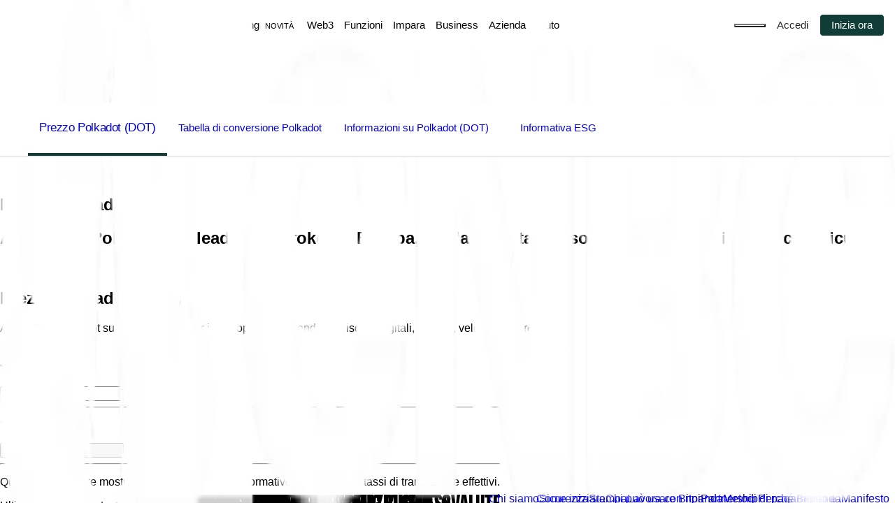

--- FILE ---
content_type: text/html; charset=utf-8
request_url: https://www.bitpanda.com/it/prezzi/polkadot-dot
body_size: 63522
content:
<!DOCTYPE html><html lang="it-IT"><head><meta charSet="utf-8" data-next-head=""/><meta content="width=device-width, initial-scale=1.0" name="viewport" data-next-head=""/><title data-next-head="">Valore Polkadot DOT oggi: prezzo e grafico</title><meta content="origin" name="referrer" data-next-head=""/><meta content="Bitpanda" name="author" data-next-head=""/><link rel="icon" type="image/png" sizes="16x16" href="https://cdn.bitpanda.com/media/redesign/favicon/favicon-16x16.png" data-next-head=""/><link rel="icon" type="image/png" sizes="32x32" href="https://cdn.bitpanda.com/media/redesign/favicon/favicon-32x32.png" data-next-head=""/><link rel="apple-touch-icon" sizes="180x180" href="favicons/apple-touch-icon-image.png" data-next-head=""/><link rel="manifest" href="/site.webmanifest" data-next-head=""/><meta content="Valore Polkadot DOT oggi: prezzo e grafico" name="title" data-next-head=""/><meta content="Comprare Polkadot (DOT) su Bitpanda è facile, veloce e sicuro. Scopri di più su DOT e vedi il prezzo cripto attuale qui." name="description" data-next-head=""/><meta content="website" property="og:type" data-next-head=""/><meta content="Valore Polkadot DOT oggi: prezzo e grafico" property="og:title" data-next-head=""/><meta content="Comprare Polkadot (DOT) su Bitpanda è facile, veloce e sicuro. Scopri di più su DOT e vedi il prezzo cripto attuale qui." property="og:description" data-next-head=""/><meta property="og:url" content="https://www.bitpanda.com/it/prezzi/polkadot-dot" data-next-head=""/><meta content="https://cdn.bitpanda.com/media/og-images-open-graph/bitpanda-og.png" property="og:image" data-next-head=""/><meta name="twitter:card" content="summary" data-next-head=""/><meta name="twitter:site" content="@Bitpanda_IT" data-next-head=""/><meta content="index" name="robots" data-next-head=""/><link rel="canonical" href="https://www.bitpanda.com/it/prezzi/polkadot-dot" data-next-head=""/><link rel="alternate" hrefLang="it-it" href="https://www.bitpanda.com/it/prezzi/polkadot-dot" data-next-head=""/><link rel="alternate" hrefLang="cs-cz" href="https://www.bitpanda.com/cs-cz/prices/polkadot-dot" data-next-head=""/><link rel="alternate" hrefLang="en-gb" href="https://www.bitpanda.com/en-gb/prices/polkadot-dot" data-next-head=""/><link rel="alternate" hrefLang="ro-ro" href="https://www.bitpanda.com/ro/prices/polkadot-dot" data-next-head=""/><link rel="alternate" hrefLang="de-de" href="https://www.bitpanda.com/de/preise/polkadot-dot" data-next-head=""/><link rel="alternate" hrefLang="nl-nl" href="https://www.bitpanda.com/nl/prices/polkadot-dot" data-next-head=""/><link rel="alternate" hrefLang="es-es" href="https://www.bitpanda.com/es/precios/polkadot-dot" data-next-head=""/><link rel="alternate" hrefLang="de-ch" href="https://www.bitpanda.com/de-ch/preise/polkadot-dot" data-next-head=""/><link rel="alternate" hrefLang="fr-ch" href="https://www.bitpanda.com/fr-ch/prix/polkadot-dot" data-next-head=""/><link rel="alternate" hrefLang="it-ch" href="https://www.bitpanda.com/it-ch/prezzi/polkadot-dot" data-next-head=""/><link rel="alternate" hrefLang="pl-pl" href="https://www.bitpanda.com/pl/kursy/polkadot-dot" data-next-head=""/><link rel="alternate" hrefLang="fr-fr" href="https://www.bitpanda.com/fr/prix/polkadot-dot" data-next-head=""/><link rel="alternate" hrefLang="hr-hr" href="https://www.bitpanda.com/hr/prices/polkadot-dot" data-next-head=""/><link rel="alternate" hrefLang="de-at" href="https://www.bitpanda.com/de-at/preise/polkadot-dot" data-next-head=""/><link rel="alternate" hrefLang="en" href="https://www.bitpanda.com/en/prices/polkadot-dot" data-next-head=""/><link rel="alternate" hrefLang="fr" href="https://www.bitpanda.com/fr-xx/prix/polkadot-dot" data-next-head=""/><link rel="alternate" hrefLang="es" href="https://www.bitpanda.com/es-xx/precios/polkadot-dot" data-next-head=""/><link rel="alternate" hrefLang="hu-hu" href="https://www.bitpanda.com/hu/prices/polkadot-dot" data-next-head=""/><link rel="alternate" hrefLang="x-default" href="https://www.bitpanda.com/en/prices/polkadot-dot" data-next-head=""/><link rel="preload" href="https://cdn.bitpanda.com/media/BitpandaCompressed_W-Bold.woff2" as="font" type="font/woff2" crossorigin="anonymous"/><link rel="preload" href="https://cdn.bitpanda.com/media/BitpandaCompressed_W-Bold.woff" as="font" type="font/woff" crossorigin="anonymous"/><link rel="preconnect" href="https://fonts.gstatic.com" crossorigin="anonymous"/><link rel="preconnect" href="https://fonts.googleapis.com"/><link rel="preconnect" href="https://fonts.gstatic.com"/><link rel="preload" href="/_next/static/css/94439fb73753fbc9.css" as="style"/><script type="application/ld+json" data-next-head="">{"@context":"https://schema.org","@type":"Organization","url":"https://www.bitpanda.com","logo":"https://cdn.bitpanda.com/media/New%20navigation_Rebrand%203.0/Bitpanda_EN_trimmed.png"}</script><script type="application/ld+json" data-next-head="">{"@context":"https://schema.org","@type":"BreadcrumbList","itemListElement":[{"@type":"ListItem","position":1,"name":"Home","item":"https://www.bitpanda.com/it"},{"@type":"ListItem","position":2,"name":"Prezzi","item":"https://www.bitpanda.com/it/prezzi/"},{"@type":"ListItem","position":3,"name":"Polkadot","item":"https://www.bitpanda.com/it/prezzi/polkadot-dot"}]}</script><link href="https://fonts.googleapis.com/css?family=Inter:400,500,600,700&amp;display=optional" rel="stylesheet"/><link rel="stylesheet" href="/_next/static/css/94439fb73753fbc9.css" data-n-g=""/><noscript data-n-css=""></noscript><script defer="" noModule="" src="/_next/static/chunks/polyfills-42372ed130431b0a.js"></script><script defer="" src="/_next/static/chunks/2035.14371d673f83b860.js"></script><script defer="" src="/_next/static/chunks/1265.e3639cdae2173578.js"></script><script defer="" src="/_next/static/chunks/7615.87b29feab9fbd550.js"></script><script defer="" src="/_next/static/chunks/8427.e2117f800de9e67e.js"></script><script defer="" src="/_next/static/chunks/414.9742da4dcff11aad.js"></script><script defer="" src="/_next/static/chunks/9365.160cefeb13a34aac.js"></script><script defer="" src="/_next/static/chunks/2379.581ce081d84d31ad.js"></script><script defer="" src="/_next/static/chunks/5783.70af4e1a059b3688.js"></script><script defer="" src="/_next/static/chunks/4048.42e778cbccd747f0.js"></script><script defer="" src="/_next/static/chunks/vendor-highcharts.77e3bac92e95d344.js"></script><script defer="" src="/_next/static/chunks/9788.43bfa0240d4461e8.js"></script><script defer="" src="/_next/static/chunks/3754.549d11d0ca3c06e5.js"></script><script defer="" src="/_next/static/chunks/4211.379eacd4ed96dbea.js"></script><script defer="" src="/_next/static/chunks/255.881d0a44cac769aa.js"></script><script defer="" src="/_next/static/chunks/8344.aeb0363c0f9c1d72.js"></script><script defer="" src="/_next/static/chunks/8745.0fdcffcb53c450f0.js"></script><script defer="" src="/_next/static/chunks/2141.55dbbfd8965298d7.js"></script><script defer="" src="/_next/static/chunks/3861.67a82565d8dc7fbf.js"></script><script defer="" src="/_next/static/chunks/8866.9376a175483f8ca8.js"></script><script defer="" src="/_next/static/chunks/9144.3fe139cd29a433d4.js"></script><script defer="" src="/_next/static/chunks/5746.7022084968ddcd11.js"></script><script defer="" src="/_next/static/chunks/8794.e7d957eb4f125866.js"></script><script defer="" src="/_next/static/chunks/1587.26a35ff30c3b96d8.js"></script><script defer="" src="/_next/static/chunks/2275.c890f9b28074c23b.js"></script><script defer="" src="/_next/static/chunks/5033.49f09f3729c0e171.js"></script><script defer="" src="/_next/static/chunks/7401.a065dfdcfacc9f3e.js"></script><script defer="" src="/_next/static/chunks/3527.ea2c0b03b022ee17.js"></script><script defer="" src="/_next/static/chunks/2875.44aeb3f85ac7dba9.js"></script><script defer="" src="/_next/static/chunks/8505.a00930779fa4aac5.js"></script><script defer="" src="/_next/static/chunks/9782.6ea5d4501568c4fc.js"></script><script defer="" src="/_next/static/chunks/8201.ff0b2381046dc0af.js"></script><script defer="" src="/_next/static/chunks/9095.c17d00c3d9934406.js"></script><script src="/_next/static/chunks/webpack-27583d88ba5492c7.js" defer=""></script><script src="/_next/static/chunks/vendor-react-d494828cb1d95eaa.js" defer=""></script><script src="/_next/static/chunks/vendor-default-5b6aa6dfd635894e.js" defer=""></script><script src="/_next/static/chunks/main-b0f2ecd2fe561a0c.js" defer=""></script><script src="/_next/static/chunks/vendor-design-system-f4677b5ea6850f41.js" defer=""></script><script src="/_next/static/chunks/pages/_app-f0d1418def846a70.js" defer=""></script><script src="/_next/static/chunks/4843-bdec088976a482f4.js" defer=""></script><script src="/_next/static/chunks/925-29e22705182399a5.js" defer=""></script><script src="/_next/static/chunks/4313-9a8afac6d7efe844.js" defer=""></script><script src="/_next/static/chunks/8422-eef9206589542ec1.js" defer=""></script><script src="/_next/static/chunks/3562-3be4abce26b35ed8.js" defer=""></script><script src="/_next/static/chunks/6479-87fb2cf792a44532.js" defer=""></script><script src="/_next/static/chunks/8047-a9d075abd86962b0.js" defer=""></script><script src="/_next/static/chunks/pages/%5Blocale%5D/%5B%5B...slug%5D%5D-ec126e093660050b.js" defer=""></script><script src="/_next/static/_XNQsMfcpG_yEibmjODWW/_buildManifest.js" defer=""></script><script src="/_next/static/_XNQsMfcpG_yEibmjODWW/_ssgManifest.js" defer=""></script></head><body><div id="__next"><div class="--font-bitpanda-compressed"><style></style><div data-color-mode="broker" data-testid="page-layout-component" class="fPSBzf iRgpoQ cPVybL jIHtPQ"><header class="lnopcr qbeer fzoxFk"><style data-emotion="css 1uqua3e">.css-1uqua3e{padding-top:20px;padding-bottom:20px;max-height:80px;display:none;background-color:var(--colors-green_primary);}@media (min-width: 1280px){.css-1uqua3e{display:-webkit-box;display:-webkit-flex;display:-ms-flexbox;display:flex;}}.css-1uqua3e .navbar-content{display:-webkit-box;display:-webkit-flex;display:-ms-flexbox;display:flex;-webkit-box-pack:justify;-webkit-justify-content:space-between;justify-content:space-between;width:100%;}.css-1uqua3e .navbar-menu{display:grid;grid-auto-flow:column;-webkit-align-items:center;-webkit-box-align:center;-ms-flex-align:center;align-items:center;list-style-type:none;-webkit-column-gap:0.9375rem;column-gap:0.9375rem;}.css-1uqua3e .buttons{display:-webkit-inline-box;display:-webkit-inline-flex;display:-ms-inline-flexbox;display:inline-flex;-webkit-align-items:center;-webkit-box-align:center;-ms-flex-align:center;align-items:center;-webkit-box-pack:center;-ms-flex-pack:center;-webkit-justify-content:center;justify-content:center;gap:15px;}.css-1uqua3e .primary-button{background-color:#103e36!important;color:#ffffff!important;border:1px solid #ffffff;}.css-1uqua3e .primary-button:hover{background-color:#28514A!important;color:#f3f5f5!important;}.css-1uqua3e .text-navbar-title{color:var(--colors-green_primary);font-family:Bitpanda Compressed,sans-serif;font-size:35px;text-transform:uppercase;line-height:32px;}</style><div aria-label="Navbar" data-testid="navbar-component" class="css-1uqua3e"><div class="navbar-content centered-container"><a href="https://www.bitpanda.com/it"><img data-testid="logo" alt="Bitpanda logo" title="" loading="lazy" width="0" height="0" decoding="async" data-nimg="1" class="kDzMhd jsgdlf eAZrqn" style="color:transparent" src="https://sbcdn.bitpanda.com/300x88/e191121310/website_header-logo-01.svg"/></a><div class="navbar-menu"><style data-emotion="css 1apjudi">.css-1apjudi:hover{cursor:pointer;}.css-1apjudi:hover .dropdown{-webkit-transition:opacity 0.2s ease-in-out;transition:opacity 0.2s ease-in-out;opacity:1;visibility:visible;border-radius:8px;}.css-1apjudi:hover .main-item-title{color:#2CEC9A;}.css-1apjudi .main-item-title{position:relative;font-size:0.9375rem;color:var(--colors-white_primary);line-height:24px;border-bottom:2px solid transparent;-webkit-text-decoration:none;text-decoration:none;-webkit-user-select:none;-moz-user-select:none;-ms-user-select:none;user-select:none;-webkit-transition:border-bottom-color 0.2s;transition:border-bottom-color 0.2s;font-family:Inter,sans-serif;}.css-1apjudi .dropdown{position:absolute;top:calc(100% - 15px);}.css-1apjudi .dropdown:before{content:'';height:20px;position:absolute;top:-20px;width:100%;}.css-1apjudi .dropdown.reposition-container{border-radius:8px;max-width:calc(100% - var(--padding-in-large-screens) * 2);left:15vw;}@media (min-width: 2280px){.css-1apjudi .dropdown.reposition-container{left:45%;-webkit-transform:translateX(-50%);-moz-transform:translateX(-50%);-ms-transform:translateX(-50%);transform:translateX(-50%);}}.css-1apjudi .new-badge{margin-left:4px;font-weight:400;font-size:11px;line-height:12px;padding:2px 4px;}</style><div class="group css-1apjudi" data-testid="navbar-section-component"><span class="main-item-title">Investi</span><div class="jXSfKH dcJAKS fzpojb cYdhWw gfXCKo cYzMrZ gtdXBX brNsYB dropdown reposition-container"><div class="fPSBzf kpXXjj hlqBbQ" data-testid="navbar-section-hover-container-component"><div class="fPSBzf iRgpoQ kptwfo"><span class="text-navbar-title">Investi in</span><div class="cYdhWw kpXXhR"><a class="navbar-hover-section-link active" href="https://www.bitpanda.com/it/investire/criptovalute"><img alt="" title="" loading="lazy" width="36" height="36" decoding="async" data-nimg="1" class="" style="color:transparent" src="https://sbcdn.bitpanda.com/150x150/8d8c9de4b4/menu-icons-_crypto.svg"/><div class="cYdhWw gEYBVn"><span class="text-navbar-content">Criptovalute</span><small class="">Acquista, vendi e scambia criptovalute</small></div></a><a class="navbar-hover-section-link" href="https://www.bitpanda.com/it/metals"><img alt="" title="" loading="lazy" width="36" height="36" decoding="async" data-nimg="1" class="" style="color:transparent" src="https://sbcdn.bitpanda.com/150x150/0e9a595fd4/menu-icons-_metals.svg"/><div class="cYdhWw gEYBVn"><span class="text-navbar-content">Metalli preziosi </span><small class="">Investi in oro, argento e altri metalli preziosi</small></div></a><a class="navbar-hover-section-link" href="https://www.bitpanda.com/it/investire/bitpanda-stocks"><img alt="" title="" loading="lazy" width="36" height="36" decoding="async" data-nimg="1" class="" style="color:transparent" src="https://sbcdn.bitpanda.com/150x150/4aad9dd252/menu-icons-_stocks.svg"/><div class="cYdhWw gEYBVn"><span class="text-navbar-content">Azioni* </span><small class="">Investi in azioni senza commissioni</small></div></a><a class="navbar-hover-section-link" href="https://www.bitpanda.com/it/investire/bitpanda-stocks"><img alt="" title="" loading="lazy" width="36" height="36" decoding="async" data-nimg="1" class="" style="color:transparent" src="https://sbcdn.bitpanda.com/150x150/fbd0d7db23/menu-icons-_etfs.svg"/><div class="cYdhWw gEYBVn"><span class="text-navbar-content">ETF*</span><small class="">Investi in ETF 24/7</small></div></a><a class="navbar-hover-section-link" href="https://www.bitpanda.com/it/prezzi/bci-bitpanda-crypto-index"><img alt="" title="" loading="lazy" width="36" height="36" decoding="async" data-nimg="1" class="" style="color:transparent" src="https://sbcdn.bitpanda.com/150x150/99981c86d1/menu-icons-_bci.svg"/><div class="cYdhWw gEYBVn"><span class="text-navbar-content">Criptoindici</span><small class="">I primi veri indici di criptovalute al mondo</small></div></a><a class="navbar-hover-section-link" href="https://www.bitpanda.com/it/investire/bitpanda-commodities"><img alt="" title="" loading="lazy" width="36" height="36" decoding="async" data-nimg="1" class="" style="color:transparent" src="https://sbcdn.bitpanda.com/150x150/2678f11a47/menu-icons-_commoditie.svg"/><div class="cYdhWw gEYBVn"><span class="text-navbar-content">Materie prime* </span><small class="">Acquista, vendi e scambia materie prime*</small></div></a><a class="navbar-hover-section-link" href="https://www.bitpanda.com/it/investire/leverage"><img alt="" title="" loading="lazy" width="36" height="36" decoding="async" data-nimg="1" class="" style="color:transparent" src="https://sbcdn.bitpanda.com/150x150/78bdc95aa6/menu-icons-_weath-07.svg"/><div class="cYdhWw gEYBVn"><span class="text-navbar-content">Leva</span><small class="">Investi in leva sulle principali criptovalute</small></div></a></div></div><div class="fPSBzf iRgpoQ kptwfo"><span class="text-navbar-title">Top criptovalute</span><div><div class="cGFOJB"><a data-testid="navbar-section-hover-item-component" class="navbar-hover-section-link navbar-hover-section-link" href="https://www.bitpanda.com/it/prezzi/bitcoin-btc"><img alt="Bitcoin" title="" loading="lazy" width="30" height="30" decoding="async" data-nimg="1" style="color:transparent" src="https://a.storyblok.com/f/167140/x/6bfae2b6f5/asset-btc.svg"/><div class="fEVEmD fzoNxW bYPztT"><span class="text-navbar-content">Comprare Bitcoin</span><small class="lgtunf text-navbar-content">BTC</small></div></a><a data-testid="navbar-section-hover-item-component" class="navbar-hover-section-link navbar-hover-section-link" href="https://www.bitpanda.com/it/prezzi/ethereum-eth"><img alt="" title="" loading="lazy" width="30" height="30" decoding="async" data-nimg="1" style="color:transparent" src="https://sbcdn.bitpanda.com/32x32/e3e26994c3/asset-eth.svg"/><div class="fEVEmD fzoNxW bYPztT"><span class="text-navbar-content">Comprare Ethereum </span><small class="lgtunf text-navbar-content">ETH</small></div></a><a data-testid="navbar-section-hover-item-component" class="navbar-hover-section-link navbar-hover-section-link" href="https://www.bitpanda.com/it/prezzi/solana-sol"><img alt="Solana SOL icon" title="Solana SOL" loading="lazy" width="30" height="30" decoding="async" data-nimg="1" style="color:transparent" srcSet="/_next/image?url=https%3A%2F%2Fsbcdn.bitpanda.com%2F135x135%2F7ad7935213%2Fasset-solana-sol.png&amp;w=32&amp;q=75 1x, /_next/image?url=https%3A%2F%2Fsbcdn.bitpanda.com%2F135x135%2F7ad7935213%2Fasset-solana-sol.png&amp;w=64&amp;q=75 2x" src="/_next/image?url=https%3A%2F%2Fsbcdn.bitpanda.com%2F135x135%2F7ad7935213%2Fasset-solana-sol.png&amp;w=64&amp;q=75"/><div class="fEVEmD fzoNxW bYPztT"><span class="text-navbar-content">Comprare Solana</span><small class="lgtunf text-navbar-content">SOL</small></div></a><a data-testid="navbar-section-hover-item-component" class="navbar-hover-section-link navbar-hover-section-link" href="https://www.bitpanda.com/it/prezzi/doge-doge"><img alt="Dogecoin Doge Icon" title="Dogecoin Doge" loading="lazy" width="30" height="30" decoding="async" data-nimg="1" style="color:transparent" src="https://sbcdn.bitpanda.com/36x36/ae9eb22382/asset-dogecoin-doge.svg"/><div class="fEVEmD fzoNxW bYPztT"><span class="text-navbar-content">Comprare Doge</span><small class="lgtunf text-navbar-content">DOGE</small></div></a><a data-testid="navbar-section-hover-item-component" class="navbar-hover-section-link navbar-hover-section-link" href="https://www.bitpanda.com/it/prezzi/shiba-inu-shib"><img alt="" title="" loading="lazy" width="30" height="30" decoding="async" data-nimg="1" style="color:transparent" src="https://sbcdn.bitpanda.com/32x32/1c34769278/asset-shiba-inu.svg"/><div class="fEVEmD fzoNxW bYPztT"><span class="text-navbar-content">Comprare Shiba Inu </span><small class="lgtunf text-navbar-content">SHIB</small></div></a><a data-testid="navbar-section-hover-item-component" class="navbar-hover-section-link navbar-hover-section-link" href="https://www.bitpanda.com/it/prezzi/xrp-xrp"><img alt="" title="" loading="lazy" width="30" height="30" decoding="async" data-nimg="1" style="color:transparent" src="https://sbcdn.bitpanda.com/32x32/53760d755f/asset-xrp.svg"/><div class="fEVEmD fzoNxW bYPztT"><span class="text-navbar-content">Comprare XRP </span><small class="lgtunf text-navbar-content">XRP</small></div></a><a data-testid="navbar-section-hover-item-component" class="navbar-hover-section-link navbar-hover-section-link" href="https://www.bitpanda.com/it/prezzi/vision-vsn"><img alt="" title="" loading="lazy" width="30" height="30" decoding="async" data-nimg="1" style="color:transparent" srcSet="/_next/image?url=https%3A%2F%2Fsbcdn.bitpanda.com%2F512x512%2F83163fbadd%2Fvision-vsn.png&amp;w=32&amp;q=75 1x, /_next/image?url=https%3A%2F%2Fsbcdn.bitpanda.com%2F512x512%2F83163fbadd%2Fvision-vsn.png&amp;w=64&amp;q=75 2x" src="/_next/image?url=https%3A%2F%2Fsbcdn.bitpanda.com%2F512x512%2F83163fbadd%2Fvision-vsn.png&amp;w=64&amp;q=75"/><div class="fEVEmD fzoNxW bYPztT"><span class="text-navbar-content">Comprare Vision</span><small class="lgtunf text-navbar-content">VSN</small></div></a><a data-testid="navbar-section-hover-item-component" class="navbar-hover-section-link navbar-common-link" href="https://www.bitpanda.com/it/prezzi/criptovalute"><div class="fEVEmD fzoNxW bYPztT"><span class="text-navbar-content">Scopri tutte le criptovalute</span><small class="lgtunf text-navbar-content"></small></div></a></div><div class="ddgODW"><a data-testid="navbar-section-hover-item-component" class="navbar-hover-section-link navbar-hover-section-link" href="https://www.bitpanda.com/it/prezzi/gold-xau-oro"><img alt="metals gold" title="" loading="lazy" width="30" height="30" decoding="async" data-nimg="1" style="color:transparent" src="https://a.storyblok.com/f/167140/x/a16b96aae3/xau.svg"/><div class="fEVEmD fzoNxW bYPztT"><span class="text-navbar-content">Gold</span><small class="lgtunf text-navbar-content"></small></div></a><a data-testid="navbar-section-hover-item-component" class="navbar-hover-section-link navbar-hover-section-link" href="https://www.bitpanda.com/it/prezzi/silver-xag-argento"><img alt="metals silver" title="" loading="lazy" width="30" height="30" decoding="async" data-nimg="1" style="color:transparent" src="https://a.storyblok.com/f/167140/x/1e7ede93c8/xag.svg"/><div class="fEVEmD fzoNxW bYPztT"><span class="text-navbar-content">Silver</span><small class="lgtunf text-navbar-content"></small></div></a><a data-testid="navbar-section-hover-item-component" class="navbar-hover-section-link navbar-hover-section-link" href="https://www.bitpanda.com/it/prezzi/palladium-xpd-palladio"><img alt="metals palladium" title="" loading="lazy" width="30" height="30" decoding="async" data-nimg="1" style="color:transparent" src="https://a.storyblok.com/f/167140/x/b8a940f730/xpd.svg"/><div class="fEVEmD fzoNxW bYPztT"><span class="text-navbar-content">Palladium</span><small class="lgtunf text-navbar-content"></small></div></a><a data-testid="navbar-section-hover-item-component" class="navbar-hover-section-link navbar-hover-section-link" href="https://www.bitpanda.com/it/prezzi/platinum-xpt-platino"><img alt="metals platinum" title="" loading="lazy" width="30" height="30" decoding="async" data-nimg="1" style="color:transparent" src="https://a.storyblok.com/f/167140/x/432ab3cf55/xpt.svg"/><div class="fEVEmD fzoNxW bYPztT"><span class="text-navbar-content">Platinum</span><small class="lgtunf text-navbar-content"></small></div></a><a data-testid="navbar-section-hover-item-component" class="navbar-hover-section-link navbar-common-link" href="https://www.bitpanda.com/it/prezzi/metalli-preziosi"><div class="fEVEmD fzoNxW bYPztT"><span class="text-navbar-content">Scopri tutti i metalli preziosi</span><small class="lgtunf text-navbar-content"></small></div></a></div><div class="ddgODW"><a data-testid="navbar-section-hover-item-component" class="navbar-hover-section-link navbar-hover-section-link" href="https://www.bitpanda.com/it/prezzi/azioni/apple-aapl"><img alt="AAPL" title="" loading="lazy" width="30" height="30" decoding="async" data-nimg="1" style="color:transparent" src="https://a.storyblok.com/f/167140/x/dc3ede7cf0/aapl.svg"/><div class="fEVEmD fzoNxW bYPztT"><span class="text-navbar-content">Apple</span><small class="lgtunf text-navbar-content">AAPL</small></div></a><a data-testid="navbar-section-hover-item-component" class="navbar-hover-section-link navbar-hover-section-link" href="https://www.bitpanda.com/it/prezzi/azioni/tesla-tsla"><img alt="TSLA" title="" loading="lazy" width="30" height="30" decoding="async" data-nimg="1" style="color:transparent" src="https://a.storyblok.com/f/167140/x/1ad06751f3/tsla.svg"/><div class="fEVEmD fzoNxW bYPztT"><span class="text-navbar-content">Tesla</span><small class="lgtunf text-navbar-content">TSLA</small></div></a><a data-testid="navbar-section-hover-item-component" class="navbar-hover-section-link navbar-hover-section-link" href="https://www.bitpanda.com/it/prezzi/azioni/paypal-pypl"><img alt="PYPL" title="" loading="lazy" width="30" height="30" decoding="async" data-nimg="1" style="color:transparent" src="https://a.storyblok.com/f/167140/x/8c80edc2f3/pypl.svg"/><div class="fEVEmD fzoNxW bYPztT"><span class="text-navbar-content">Paypal</span><small class="lgtunf text-navbar-content">PYPL</small></div></a><a data-testid="navbar-section-hover-item-component" class="navbar-hover-section-link navbar-hover-section-link" href="https://www.bitpanda.com/it/prezzi/azioni/alphabet-googl"><img alt="" title="" loading="lazy" width="30" height="30" decoding="async" data-nimg="1" style="color:transparent" srcSet="/_next/image?url=https%3A%2F%2Fsbcdn.bitpanda.com%2F135x135%2Fa25811aa14%2Fgoogl.png&amp;w=32&amp;q=75 1x, /_next/image?url=https%3A%2F%2Fsbcdn.bitpanda.com%2F135x135%2Fa25811aa14%2Fgoogl.png&amp;w=64&amp;q=75 2x" src="/_next/image?url=https%3A%2F%2Fsbcdn.bitpanda.com%2F135x135%2Fa25811aa14%2Fgoogl.png&amp;w=64&amp;q=75"/><div class="fEVEmD fzoNxW bYPztT"><span class="text-navbar-content">Alphabet</span><small class="lgtunf text-navbar-content">GOOGL</small></div></a><a data-testid="navbar-section-hover-item-component" class="navbar-hover-section-link navbar-common-link" href="https://www.bitpanda.com/it/prezzi/azioni"><div class="fEVEmD fzoNxW bYPztT"><span class="text-navbar-content">Scopri tutte le azioni</span><small class="lgtunf text-navbar-content"></small></div></a></div><div class="ddgODW"><a data-testid="navbar-section-hover-item-component" class="navbar-hover-section-link navbar-hover-section-link" href="https://www.bitpanda.com/it/prezzi/etf/top-50-euro-stocks-eurostoxx50"><img alt="eurostoxx50" title="" loading="lazy" width="30" height="30" decoding="async" data-nimg="1" style="color:transparent" src="https://a.storyblok.com/f/167140/x/ea7c88326a/eurostoxx50.svg"/><div class="fEVEmD fzoNxW bYPztT"><span class="text-navbar-content">Top 50 Euro Stocks</span><small class="lgtunf text-navbar-content"></small></div></a><a data-testid="navbar-section-hover-item-component" class="navbar-hover-section-link navbar-hover-section-link" href="https://www.bitpanda.com/it/prezzi/etf/top-40-german-stocks-dax"><img alt="dax" title="" loading="lazy" width="30" height="30" decoding="async" data-nimg="1" style="color:transparent" src="https://a.storyblok.com/f/167140/x/c77cfa9ce9/dax.svg"/><div class="fEVEmD fzoNxW bYPztT"><span class="text-navbar-content">Top 40 German Stocks</span><small class="lgtunf text-navbar-content"></small></div></a><a data-testid="navbar-section-hover-item-component" class="navbar-hover-section-link navbar-hover-section-link" href="https://www.bitpanda.com/it/prezzi/etf/top-100-british-stocks-ftse100"><img alt="ftse100" title="" loading="lazy" width="30" height="30" decoding="async" data-nimg="1" style="color:transparent" src="https://a.storyblok.com/f/167140/x/b36a26d457/ftse100.svg"/><div class="fEVEmD fzoNxW bYPztT"><span class="text-navbar-content">Top 100 British Stocks</span><small class="lgtunf text-navbar-content"></small></div></a><a data-testid="navbar-section-hover-item-component" class="navbar-hover-section-link navbar-hover-section-link" href="https://www.bitpanda.com/it/prezzi/etf/emerging-markets-stocks-msci-em"><img alt="msci-em" title="" loading="lazy" width="30" height="30" decoding="async" data-nimg="1" style="color:transparent" src="https://a.storyblok.com/f/167140/x/2302250c92/msci-em.svg"/><div class="fEVEmD fzoNxW bYPztT"><span class="text-navbar-content">Emerging Markets Stocks</span><small class="lgtunf text-navbar-content"></small></div></a><a data-testid="navbar-section-hover-item-component" class="navbar-hover-section-link navbar-common-link" href="https://www.bitpanda.com/it/prezzi/etf"><div class="fEVEmD fzoNxW bYPztT"><span class="text-navbar-content">Scopri tutti gli ETF</span><small class="lgtunf text-navbar-content"></small></div></a></div><div class="ddgODW"><a data-testid="navbar-section-hover-item-component" class="navbar-hover-section-link navbar-hover-section-link" href="https://www.bitpanda.com/it/prezzi/bci-infrastructure-leaders-bciil"><img alt="bciInfra" title="" loading="lazy" width="30" height="30" decoding="async" data-nimg="1" style="color:transparent" src="https://a.storyblok.com/f/167140/x/14769e75bf/bciinfra.svg"/><div class="fEVEmD fzoNxW bYPztT"><span class="text-navbar-content">BCI Infrastructure Leaders</span><small class="lgtunf text-navbar-content"></small></div></a><a data-testid="navbar-section-hover-item-component" class="navbar-hover-section-link navbar-hover-section-link" href="https://www.bitpanda.com/it/prezzi/bci-defi-leaders-bcidl"><img alt="bcidefi" title="" loading="lazy" width="30" height="30" decoding="async" data-nimg="1" style="color:transparent" src="https://a.storyblok.com/f/167140/x/c0c3335945/bcidefi.svg"/><div class="fEVEmD fzoNxW bYPztT"><span class="text-navbar-content">BCI DeFi Leaders</span><small class="lgtunf text-navbar-content"></small></div></a><a data-testid="navbar-section-hover-item-component" class="navbar-hover-section-link navbar-hover-section-link" href="https://www.bitpanda.com/it/prezzi/bci-metaverse-leaders-bciml"><img alt="bcime-01" title="" loading="lazy" width="30" height="30" decoding="async" data-nimg="1" style="color:transparent" src="https://a.storyblok.com/f/167140/x/12bdd88187/bcime-01.svg"/><div class="fEVEmD fzoNxW bYPztT"><span class="text-navbar-content">BCI Media &amp; Entertainment Leaders</span><small class="lgtunf text-navbar-content"></small></div></a><a data-testid="navbar-section-hover-item-component" class="navbar-hover-section-link navbar-hover-section-link" href="https://www.bitpanda.com/it/prezzi/bci-smart-contract-leaders-bcisl"><img alt="bcismart" title="" loading="lazy" width="30" height="30" decoding="async" data-nimg="1" style="color:transparent" src="https://a.storyblok.com/f/167140/x/07c020133d/bcismart.svg"/><div class="fEVEmD fzoNxW bYPztT"><span class="text-navbar-content">BCI Smart Contract Leaders</span><small class="lgtunf text-navbar-content"></small></div></a><a data-testid="navbar-section-hover-item-component" class="navbar-hover-section-link navbar-hover-section-link" href="https://www.bitpanda.com/it/prezzi/crypto-index/bci10"><img alt="bci110" title="" loading="lazy" width="30" height="30" decoding="async" data-nimg="1" style="color:transparent" src="https://a.storyblok.com/f/167140/x/50a58a4d2f/bci110.svg"/><div class="fEVEmD fzoNxW bYPztT"><span class="text-navbar-content">BCI 10</span><small class="lgtunf text-navbar-content"></small></div></a><a data-testid="navbar-section-hover-item-component" class="navbar-hover-section-link navbar-hover-section-link" href="https://www.bitpanda.com/it/prezzi/crypto-index/bci25"><img alt="bci25" title="" loading="lazy" width="30" height="30" decoding="async" data-nimg="1" style="color:transparent" src="https://a.storyblok.com/f/167140/x/5345ce4958/bci25.svg"/><div class="fEVEmD fzoNxW bYPztT"><span class="text-navbar-content">BCI 25</span><small class="lgtunf text-navbar-content"></small></div></a><a data-testid="navbar-section-hover-item-component" class="navbar-hover-section-link navbar-common-link" href="https://www.bitpanda.com/it/prezzi/crypto-index"><div class="fEVEmD fzoNxW bYPztT"><span class="text-navbar-content">Scopri tutti gli Indici di criptovalute</span><small class="lgtunf text-navbar-content"></small></div></a></div><div class="ddgODW"><a data-testid="navbar-section-hover-item-component" class="navbar-hover-section-link navbar-hover-section-link" href="https://www.bitpanda.com/it/prezzi/materie-prime/brent-crude-oil"><img alt="brent" title="" loading="lazy" width="30" height="30" decoding="async" data-nimg="1" style="color:transparent" srcSet="/_next/image?url=https%3A%2F%2Fa.storyblok.com%2Ff%2F167140%2F36x36%2Fc5042f5fb0%2Fbrent.png&amp;w=32&amp;q=75 1x, /_next/image?url=https%3A%2F%2Fa.storyblok.com%2Ff%2F167140%2F36x36%2Fc5042f5fb0%2Fbrent.png&amp;w=64&amp;q=75 2x" src="/_next/image?url=https%3A%2F%2Fa.storyblok.com%2Ff%2F167140%2F36x36%2Fc5042f5fb0%2Fbrent.png&amp;w=64&amp;q=75"/><div class="fEVEmD fzoNxW bYPztT"><span class="text-navbar-content">Brent</span><small class="lgtunf text-navbar-content"></small></div></a><a data-testid="navbar-section-hover-item-component" class="navbar-hover-section-link navbar-hover-section-link" href="https://www.bitpanda.com/it/prezzi/materie-prime/natural-gas-natgas"><img alt="natural gas" title="" loading="lazy" width="30" height="30" decoding="async" data-nimg="1" style="color:transparent" srcSet="/_next/image?url=https%3A%2F%2Fa.storyblok.com%2Ff%2F167140%2F36x36%2Fb4a6c73199%2Fnatgas.png&amp;w=32&amp;q=75 1x, /_next/image?url=https%3A%2F%2Fa.storyblok.com%2Ff%2F167140%2F36x36%2Fb4a6c73199%2Fnatgas.png&amp;w=64&amp;q=75 2x" src="/_next/image?url=https%3A%2F%2Fa.storyblok.com%2Ff%2F167140%2F36x36%2Fb4a6c73199%2Fnatgas.png&amp;w=64&amp;q=75"/><div class="fEVEmD fzoNxW bYPztT"><span class="text-navbar-content">Natural gas</span><small class="lgtunf text-navbar-content"></small></div></a><a data-testid="navbar-section-hover-item-component" class="navbar-hover-section-link navbar-hover-section-link" href="https://www.bitpanda.com/it/prezzi/materie-prime/wheat"><img alt="wheat" title="" loading="lazy" width="30" height="30" decoding="async" data-nimg="1" style="color:transparent" srcSet="/_next/image?url=https%3A%2F%2Fa.storyblok.com%2Ff%2F167140%2F36x36%2F27b3ddcf35%2Fwheat.png&amp;w=32&amp;q=75 1x, /_next/image?url=https%3A%2F%2Fa.storyblok.com%2Ff%2F167140%2F36x36%2F27b3ddcf35%2Fwheat.png&amp;w=64&amp;q=75 2x" src="/_next/image?url=https%3A%2F%2Fa.storyblok.com%2Ff%2F167140%2F36x36%2F27b3ddcf35%2Fwheat.png&amp;w=64&amp;q=75"/><div class="fEVEmD fzoNxW bYPztT"><span class="text-navbar-content">Wheat</span><small class="lgtunf text-navbar-content"></small></div></a><a data-testid="navbar-section-hover-item-component" class="navbar-hover-section-link navbar-hover-section-link" href="https://www.bitpanda.com/it/prezzi/materie-prime/soybeans-soybean"><img alt="soybean" title="" loading="lazy" width="30" height="30" decoding="async" data-nimg="1" style="color:transparent" srcSet="/_next/image?url=https%3A%2F%2Fa.storyblok.com%2Ff%2F167140%2F36x36%2F99ad03c8e3%2Fsoybean.png&amp;w=32&amp;q=75 1x, /_next/image?url=https%3A%2F%2Fa.storyblok.com%2Ff%2F167140%2F36x36%2F99ad03c8e3%2Fsoybean.png&amp;w=64&amp;q=75 2x" src="/_next/image?url=https%3A%2F%2Fa.storyblok.com%2Ff%2F167140%2F36x36%2F99ad03c8e3%2Fsoybean.png&amp;w=64&amp;q=75"/><div class="fEVEmD fzoNxW bYPztT"><span class="text-navbar-content">Soybean</span><small class="lgtunf text-navbar-content"></small></div></a><a data-testid="navbar-section-hover-item-component" class="navbar-hover-section-link navbar-hover-section-link" href="https://www.bitpanda.com/it/prezzi/materie-prime/copper"><img alt="copper" title="" loading="lazy" width="30" height="30" decoding="async" data-nimg="1" style="color:transparent" srcSet="/_next/image?url=https%3A%2F%2Fa.storyblok.com%2Ff%2F167140%2F36x36%2F058d4bba3e%2Fcopper.png&amp;w=32&amp;q=75 1x, /_next/image?url=https%3A%2F%2Fa.storyblok.com%2Ff%2F167140%2F36x36%2F058d4bba3e%2Fcopper.png&amp;w=64&amp;q=75 2x" src="/_next/image?url=https%3A%2F%2Fa.storyblok.com%2Ff%2F167140%2F36x36%2F058d4bba3e%2Fcopper.png&amp;w=64&amp;q=75"/><div class="fEVEmD fzoNxW bYPztT"><span class="text-navbar-content">Copper</span><small class="lgtunf text-navbar-content"></small></div></a><a data-testid="navbar-section-hover-item-component" class="navbar-hover-section-link navbar-hover-section-link" href="https://www.bitpanda.com/it/prezzi/materie-prime/nickel"><img alt="nickel" title="" loading="lazy" width="30" height="30" decoding="async" data-nimg="1" style="color:transparent" srcSet="/_next/image?url=https%3A%2F%2Fa.storyblok.com%2Ff%2F167140%2F36x36%2F6ad6739bc9%2Fnickel.png&amp;w=32&amp;q=75 1x, /_next/image?url=https%3A%2F%2Fa.storyblok.com%2Ff%2F167140%2F36x36%2F6ad6739bc9%2Fnickel.png&amp;w=64&amp;q=75 2x" src="/_next/image?url=https%3A%2F%2Fa.storyblok.com%2Ff%2F167140%2F36x36%2F6ad6739bc9%2Fnickel.png&amp;w=64&amp;q=75"/><div class="fEVEmD fzoNxW bYPztT"><span class="text-navbar-content">Nickel</span><small class="lgtunf text-navbar-content"></small></div></a><a data-testid="navbar-section-hover-item-component" class="navbar-hover-section-link navbar-common-link" href="https://www.bitpanda.com/en/prices/commodities"><div class="fEVEmD fzoNxW bYPztT"><span class="text-navbar-content">See all commodities</span><small class="lgtunf text-navbar-content"></small></div></a></div><div class="ddgODW"><a data-testid="navbar-section-hover-item-component" class="navbar-hover-section-link navbar-hover-section-link" href="https://www.bitpanda.com/it/prezzi/bitcoin-2x-long-btc2l"><img alt="" title="" loading="lazy" width="30" height="30" decoding="async" data-nimg="1" style="color:transparent" src="https://sbcdn.bitpanda.com/36x36/2dfcc3071f/bitcoin_2x_long.svg"/><div class="fEVEmD fzoNxW bYPztT"><span class="text-navbar-content">Bitcoin/EUR 2x Long</span><small class="lgtunf text-navbar-content"></small></div></a><a data-testid="navbar-section-hover-item-component" class="navbar-hover-section-link navbar-hover-section-link" href="https://www.bitpanda.com/it/prezzi/bitcoin-1x-short-btc1s"><img alt="" title="" loading="lazy" width="30" height="30" decoding="async" data-nimg="1" style="color:transparent" src="https://sbcdn.bitpanda.com/36x36/34367c6277/bitcoin_1x_short.svg"/><div class="fEVEmD fzoNxW bYPztT"><span class="text-navbar-content">Bitcoin/EUR 1x Short</span><small class="lgtunf text-navbar-content"></small></div></a><a data-testid="navbar-section-hover-item-component" class="navbar-hover-section-link navbar-hover-section-link" href="https://www.bitpanda.com/it/prezzi/ethereum-2x-long-eth2l"><img alt="" title="" loading="lazy" width="30" height="30" decoding="async" data-nimg="1" style="color:transparent" src="https://sbcdn.bitpanda.com/36x36/3d1d66e13c/ethereum_2x_long.svg"/><div class="fEVEmD fzoNxW bYPztT"><span class="text-navbar-content">Ethereum/EUR 2x Long</span><small class="lgtunf text-navbar-content"></small></div></a><a data-testid="navbar-section-hover-item-component" class="navbar-hover-section-link navbar-hover-section-link" href="https://www.bitpanda.com/it/prezzi/ethereum-1x-short-eth1s"><img alt="" title="" loading="lazy" width="30" height="30" decoding="async" data-nimg="1" style="color:transparent" src="https://sbcdn.bitpanda.com/36x36/201b046a99/ethereum_1x_short.svg"/><div class="fEVEmD fzoNxW bYPztT"><span class="text-navbar-content">Ethereum/EUR 1x Short</span><small class="lgtunf text-navbar-content"></small></div></a><a data-testid="navbar-section-hover-item-component" class="navbar-hover-section-link navbar-hover-section-link" href="https://www.bitpanda.com/it/prezzi/cardano-2x-long-ada2l"><img alt="" title="" loading="lazy" width="30" height="30" decoding="async" data-nimg="1" style="color:transparent" src="https://sbcdn.bitpanda.com/36x36/8d5f77f058/cardano_2x_long.svg"/><div class="fEVEmD fzoNxW bYPztT"><span class="text-navbar-content">Cardano/EUR 2x Long</span><small class="lgtunf text-navbar-content"></small></div></a><a data-testid="navbar-section-hover-item-component" class="navbar-hover-section-link navbar-common-link" href="https://www.bitpanda.com/it/prezzi/leverage"><div class="fEVEmD fzoNxW bYPztT"><span class="text-navbar-content">Vedi tutto</span><small class="lgtunf text-navbar-content"></small></div></a></div></div></div></div></div></div><div class="group css-1apjudi" data-testid="navbar-section-component"><span class="main-item-title">Trading</span><style data-emotion="css 1xwx8id">.css-1xwx8id{color:var(--colors-white_primary);background-color:var(--colors-green_primary);word-break:break-all;background-color:transparent;border:1px solid var(--colors-white_primary);color:var(--colors-white_primary);text-transform:uppercase;}</style><span class="new-badge bUyOMB dyhRxg cLRZnH fjOqYo fzpbKV fzpbvf jGoIUx jGoIEz css-1xwx8id" data-testid="badge-component">novità</span><div class="jXSfKH dcJAKS fzpojb cYdhWw gfXCKo cYzMrZ gtdXBX brNsYB dropdown reposition-container"><div class="cYdhWw geVzvj jUtiCK Axhdq iImaQv" data-testid="navbar-section-with-submenu-container-component"><div data-testid="navbar-section-with-submenu-component" class="fPSBzf iRgpoQ drqkIa eRKQMP fhnPup eunGVq fznPCO"><span class="hlqAVQ text-navbar-title">Il nuovo standard per il trading di criptovalute</span><div class="cYdhWw" data-testid="navbar-section-with-submnu-item-component"><a class="navbar-hover-section-link" href="https://www.bitpanda.com/it/fusion"><img alt="" title="" loading="lazy" width="36" height="36" decoding="async" data-nimg="1" style="color:transparent" src="https://sbcdn.bitpanda.com/150x150/26296647cf/menu-icons-_fusion.svg"/><div class="navbar-section-title"><span class="jRXTuE text-navbar-content">Bitpanda Fusion</span><span class="text-navbar-content">Fai trading con liquidità aggregata ai prezzi migliori</span></div></a><div class="cYdhWw jsNxLG"></div></div><div class="cYdhWw" data-testid="navbar-section-with-submnu-item-component"><a class="navbar-hover-section-link" href="https://www.bitpanda.com/it/academy/come-iniziare-a-investire-in-criptovalute"><img alt="" title="" loading="lazy" width="36" height="36" decoding="async" data-nimg="1" style="color:transparent" src="https://sbcdn.bitpanda.com/150x150/13b8eb6074/menu-icons.svg"/><div class="navbar-section-title"><span class="jRXTuE text-navbar-content">Guida per principianti</span><span class="text-navbar-content"></span></div></a><div class="cYdhWw jsNxLG"></div></div><div class="cYdhWw" data-testid="navbar-section-with-submnu-item-component"><a class="navbar-hover-section-link" href="https://www.bitpanda.com/it/academy/la-differenza-tra-un-broker-di-criptovalute-e-un-exchange"><img alt="" title="" loading="lazy" width="36" height="36" decoding="async" data-nimg="1" style="color:transparent" src="https://sbcdn.bitpanda.com/150x150/13b8eb6074/menu-icons.svg"/><div class="navbar-section-title"><span class="jRXTuE text-navbar-content">Broker vs exchange vs trading avanzato</span><span class="text-navbar-content"></span></div></a><div class="cYdhWw jsNxLG"></div></div><div class="cYdhWw" data-testid="navbar-section-with-submnu-item-component"><a class="navbar-hover-section-link" href="https://www.bitpanda.com/it/academy/indicatori-importanti-per-investire-in-criptovalute"><img alt="" title="" loading="lazy" width="36" height="36" decoding="async" data-nimg="1" style="color:transparent" src="https://sbcdn.bitpanda.com/150x150/13b8eb6074/menu-icons.svg"/><div class="navbar-section-title"><span class="jRXTuE text-navbar-content">Indicatori di trading</span><span class="text-navbar-content"></span></div></a><div class="cYdhWw jsNxLG"></div></div></div><div data-testid="navbar-section-with-submenu-component" class="fPSBzf iRgpoQ drqkIa eRKQMP fhnPup eunGVq fznPCO"><span class="hlqAVQ text-navbar-title">Trading accelerato con leva 10x</span><div class="cYdhWw" data-testid="navbar-section-with-submnu-item-component"><a class="navbar-hover-section-link" href="https://www.bitpanda.com/it/margin-trading"><img alt="" title="" loading="lazy" width="36" height="36" decoding="async" data-nimg="1" style="color:transparent" src="https://sbcdn.bitpanda.com/150x150/0386fbd502/menu-icons-_margin-trading.svg"/><div class="navbar-section-title"><span class="jRXTuE text-navbar-content">Bitpanda Margin Trading</span><span class="text-navbar-content">Fai trading cripto in modo efficiente con una leva 10x.</span></div></a><div class="cYdhWw jsNxLG"></div></div><div class="cYdhWw" data-testid="navbar-section-with-submnu-item-component"><a class="navbar-hover-section-link" href="https://www.bitpanda.com/it/academy/il-trading-a-margine"><img alt="" title="" loading="lazy" width="36" height="36" decoding="async" data-nimg="1" style="color:transparent" src="https://sbcdn.bitpanda.com/150x150/13b8eb6074/menu-icons.svg"/><div class="navbar-section-title"><span class="jRXTuE text-navbar-content">Cos’è il trading a margine?</span><span class="text-navbar-content"></span></div></a><div class="cYdhWw jsNxLG"></div></div><div class="cYdhWw" data-testid="navbar-section-with-submnu-item-component"><a class="navbar-hover-section-link" href="https://www.bitpanda.com/it/academy/che-cos-e-l-effetto-leva"><img alt="" title="" loading="lazy" width="36" height="36" decoding="async" data-nimg="1" style="color:transparent" src="https://sbcdn.bitpanda.com/150x150/13b8eb6074/menu-icons.svg"/><div class="navbar-section-title"><span class="jRXTuE text-navbar-content">Cos’è l’effetto leva?</span><span class="text-navbar-content"></span></div></a><div class="cYdhWw jsNxLG"></div></div><div class="cYdhWw" data-testid="navbar-section-with-submnu-item-component"><a class="navbar-hover-section-link" href="https://www.bitpanda.com/it/academy/la-guida-intelligente-al-trading-cripto-con-leva"><img alt="" title="" loading="lazy" width="36" height="36" decoding="async" data-nimg="1" style="color:transparent" src="https://sbcdn.bitpanda.com/150x150/13b8eb6074/menu-icons.svg"/><div class="navbar-section-title"><span class="jRXTuE text-navbar-content">Come funziona il trading cripto con leva?</span><span class="text-navbar-content"></span></div></a><div class="cYdhWw jsNxLG"></div></div></div></div></div></div><div class="group css-1apjudi" data-testid="navbar-section-component"><span class="main-item-title">Web3</span><div class="jXSfKH dcJAKS fzpojb cYdhWw gfXCKo cYzMrZ gtdXBX brNsYB dropdown reposition-container"><div class="cYdhWw geVzvj jUtiCK Axhdq iImaQv" data-testid="navbar-section-with-submenu-container-component"><div data-testid="navbar-section-with-submenu-component" class="fPSBzf iRgpoQ drqkIa eRKQMP fhnPup eunGVq fznPCO"><span class="hlqAVQ text-navbar-title">Una nuova era per internet</span><div class="cYdhWw" data-testid="navbar-section-with-submnu-item-component"><a class="navbar-hover-section-link" href="/it/web3"><img alt="" title="" loading="lazy" width="36" height="36" decoding="async" data-nimg="1" style="color:transparent" src="https://sbcdn.bitpanda.com/150x150/c751f99c19/menu-icons-_web3.svg"/><div class="navbar-section-title"><span class="jRXTuE text-navbar-content">Bitpanda Web3</span><span class="text-navbar-content">La tua via d’accesso al futuro di internet</span></div></a><div class="cYdhWw jsNxLG"></div></div><div class="cYdhWw" data-testid="navbar-section-with-submnu-item-component"><a class="navbar-hover-section-link" href="/it/web3/vision-token"><img alt="" title="" loading="lazy" width="36" height="36" decoding="async" data-nimg="1" style="color:transparent" srcSet="/_next/image?url=https%3A%2F%2Fsbcdn.bitpanda.com%2F1000x1000%2Fd112f6ccdc%2Fvsn-logo-1000x1000.png&amp;w=48&amp;q=75 1x, /_next/image?url=https%3A%2F%2Fsbcdn.bitpanda.com%2F1000x1000%2Fd112f6ccdc%2Fvsn-logo-1000x1000.png&amp;w=96&amp;q=75 2x" src="/_next/image?url=https%3A%2F%2Fsbcdn.bitpanda.com%2F1000x1000%2Fd112f6ccdc%2Fvsn-logo-1000x1000.png&amp;w=96&amp;q=75"/><div class="navbar-section-title"><span class="jRXTuE text-navbar-content">Vision Token</span><span class="text-navbar-content">Costruito per supportare Bitpanda Web3 e non solo</span></div></a><div class="cYdhWw jsNxLG"></div></div><div class="cYdhWw" data-testid="navbar-section-with-submnu-item-component"><a class="navbar-hover-section-link" href="/it/web3/defi-wallet"><img alt="" title="" loading="lazy" width="36" height="36" decoding="async" data-nimg="1" style="color:transparent" srcSet="/_next/image?url=https%3A%2F%2Fsbcdn.bitpanda.com%2F500x500%2F37a5fcc270%2Fw3-timeline_wallet.png&amp;w=48&amp;q=75 1x, /_next/image?url=https%3A%2F%2Fsbcdn.bitpanda.com%2F500x500%2F37a5fcc270%2Fw3-timeline_wallet.png&amp;w=96&amp;q=75 2x" src="/_next/image?url=https%3A%2F%2Fsbcdn.bitpanda.com%2F500x500%2F37a5fcc270%2Fw3-timeline_wallet.png&amp;w=96&amp;q=75"/><div class="navbar-section-title"><span class="jRXTuE text-navbar-content">DeFi Wallet</span><span class="text-navbar-content">Il Web3 inizia da qui</span></div></a><div class="cYdhWw jsNxLG"></div></div><div class="cYdhWw" data-testid="navbar-section-with-submnu-item-component"><a class="navbar-hover-section-link" href="/it/web3/launchpad"><img alt="" title="" loading="lazy" width="36" height="36" decoding="async" data-nimg="1" style="color:transparent" srcSet="/_next/image?url=https%3A%2F%2Fsbcdn.bitpanda.com%2F500x500%2F516f4ebb9c%2Fw3-timeline_launchpad.png&amp;w=48&amp;q=75 1x, /_next/image?url=https%3A%2F%2Fsbcdn.bitpanda.com%2F500x500%2F516f4ebb9c%2Fw3-timeline_launchpad.png&amp;w=96&amp;q=75 2x" src="/_next/image?url=https%3A%2F%2Fsbcdn.bitpanda.com%2F500x500%2F516f4ebb9c%2Fw3-timeline_launchpad.png&amp;w=96&amp;q=75"/><div class="navbar-section-title"><span class="jRXTuE text-navbar-content">Bitpanda Launchpad</span><span class="text-navbar-content">La rampa di lancio per il Web3 di domani</span></div></a><div class="cYdhWw jsNxLG"></div></div><div class="cYdhWw" data-testid="navbar-section-with-submnu-item-component"><a class="navbar-hover-section-link" href="/it/web3/vision-chain"><img alt="" title="" loading="lazy" width="36" height="36" decoding="async" data-nimg="1" style="color:transparent" srcSet="/_next/image?url=https%3A%2F%2Fsbcdn.bitpanda.com%2F500x500%2F1042697611%2Fw3-timeline_chain.png&amp;w=48&amp;q=75 1x, /_next/image?url=https%3A%2F%2Fsbcdn.bitpanda.com%2F500x500%2F1042697611%2Fw3-timeline_chain.png&amp;w=96&amp;q=75 2x" src="/_next/image?url=https%3A%2F%2Fsbcdn.bitpanda.com%2F500x500%2F1042697611%2Fw3-timeline_chain.png&amp;w=96&amp;q=75"/><div class="navbar-section-title"><span class="jRXTuE text-navbar-content">Vision Chain</span><span class="text-navbar-content">la blockchain regolamentata per la finanza del mondo reale</span></div></a><div class="cYdhWw jsNxLG"></div></div><div class="cYdhWw" data-testid="navbar-section-with-submnu-item-component"><a class="navbar-hover-section-link" href="/it/web3/vision-protocol"><img alt="" title="" loading="lazy" width="36" height="36" decoding="async" data-nimg="1" style="color:transparent" srcSet="/_next/image?url=https%3A%2F%2Fsbcdn.bitpanda.com%2F500x500%2Fdbf9f69ae5%2Fw3-timeline_protocol.png&amp;w=48&amp;q=75 1x, /_next/image?url=https%3A%2F%2Fsbcdn.bitpanda.com%2F500x500%2Fdbf9f69ae5%2Fw3-timeline_protocol.png&amp;w=96&amp;q=75 2x" src="/_next/image?url=https%3A%2F%2Fsbcdn.bitpanda.com%2F500x500%2Fdbf9f69ae5%2Fw3-timeline_protocol.png&amp;w=96&amp;q=75"/><div class="navbar-section-title"><span class="jRXTuE text-navbar-content">Vision Protocol</span><span class="text-navbar-content">un solo percorso, tutte le chain.</span></div></a><div class="cYdhWw jsNxLG"></div></div></div><div data-testid="navbar-section-with-submenu-component" class="fPSBzf iRgpoQ drqkIa eRKQMP fhnPup eunGVq fznPCO"><span class="hlqAVQ text-navbar-title">Guida ai principianti</span><div class="cYdhWw" data-testid="navbar-section-with-submnu-item-component"><a class="navbar-hover-section-link" href="https://www.bitpanda.com/it/academy/che-cos-e-il-web-3"><img alt="" title="" loading="lazy" width="36" height="36" decoding="async" data-nimg="1" style="color:transparent" src="https://sbcdn.bitpanda.com/150x150/13b8eb6074/menu-icons.svg"/><div class="navbar-section-title"><span class="jRXTuE text-navbar-content">Che cos&#x27;è il Web 3?</span><span class="text-navbar-content">Breve storia del Web3</span></div></a><div class="cYdhWw jsNxLG"></div></div><div class="cYdhWw" data-testid="navbar-section-with-submnu-item-component"><a class="navbar-hover-section-link" href="https://www.bitpanda.com/it/academy/cos-e-un-wallet-web3"><img alt="" title="" loading="lazy" width="36" height="36" decoding="async" data-nimg="1" style="color:transparent" src="https://sbcdn.bitpanda.com/150x150/13b8eb6074/menu-icons.svg"/><div class="navbar-section-title"><span class="jRXTuE text-navbar-content">Cos’è un wallet Web3?</span><span class="text-navbar-content">La tua chiave di accesso al mondo Web3</span></div></a><div class="cYdhWw jsNxLG"></div></div><div class="cYdhWw" data-testid="navbar-section-with-submnu-item-component"><a class="navbar-hover-section-link" href="https://www.bitpanda.com/it/academy/tecnologia-web3-come-funziona-il-web3"><img alt="" title="" loading="lazy" width="36" height="36" decoding="async" data-nimg="1" style="color:transparent" src="https://sbcdn.bitpanda.com/150x150/13b8eb6074/menu-icons.svg"/><div class="navbar-section-title"><span class="jRXTuE text-navbar-content">Come funziona il Web3?</span><span class="text-navbar-content">Scopri la tecnologia che alimenta il Web3</span></div></a><div class="cYdhWw jsNxLG"></div></div><div class="cYdhWw" data-testid="navbar-section-with-submnu-item-component"><a class="navbar-hover-section-link" href="https://www.bitpanda.com/it/web3/vsn-launch-incentive"><img alt="" title="" loading="lazy" width="36" height="36" decoding="async" data-nimg="1" style="color:transparent" src="https://sbcdn.bitpanda.com/40x41/de597b6fed/vsn_icons-rewards.svg"/><div class="navbar-section-title"><span class="jRXTuE text-navbar-content">Vision (VSN): incentivi di lancio</span><span class="text-navbar-content">Ricompense per la community</span></div></a><div class="cYdhWw jsNxLG"></div></div></div></div></div></div><div class="group css-1apjudi" data-testid="navbar-section-component"><span class="main-item-title">Funzioni</span><div class="jXSfKH dcJAKS fzpojb cYdhWw gfXCKo cYzMrZ gtdXBX brNsYB dropdown reposition-container"><div class="cYdhWw geVzvj jUtiCK Axhdq iImaQv" data-testid="navbar-section-with-submenu-container-component"><div data-testid="navbar-section-with-submenu-component" class="fPSBzf iRgpoQ drqkIa eRKQMP fhnPup eunGVq fznPCO"><span class="hlqAVQ text-navbar-title">Funzioni più cercate</span><div class="cYdhWw" data-testid="navbar-section-with-submnu-item-component"><a class="navbar-hover-section-link" href="https://www.bitpanda.com/it/savings-piani-di-risparmio"><img alt="Savings plan" title="" loading="lazy" width="36" height="36" decoding="async" data-nimg="1" style="color:transparent" src="https://a.storyblok.com/f/167140/x/0f8d8a2c0b/savings-plan.svg"/><div class="navbar-section-title"><span class="jRXTuE text-navbar-content">Piano di risparmio </span><span class="text-navbar-content">Costruisci uno o più piani automatizzati su tutte le risorse disponibili</span></div></a><div class="cYdhWw jsNxLG"></div></div><div class="cYdhWw" data-testid="navbar-section-with-submnu-item-component"><a class="navbar-hover-section-link" href="https://www.bitpanda.com/it/bitpanda-spotlight"><img alt="" title="" loading="lazy" width="36" height="36" decoding="async" data-nimg="1" style="color:transparent" src="https://sbcdn.bitpanda.com/56x56/afa6a0f259/spotlight_icon_menu.svg"/><div class="navbar-section-title"><span class="jRXTuE text-navbar-content">Bitpanda Spotlight </span><span class="text-navbar-content">Nuovi progetti cripto ti aspettano</span></div></a><div class="cYdhWw jsNxLG"></div></div><div class="cYdhWw" data-testid="navbar-section-with-submnu-item-component"><a class="navbar-hover-section-link" href="https://www.bitpanda.com/it/limit-order"><img alt="" title="" loading="lazy" width="36" height="36" decoding="async" data-nimg="1" style="color:transparent" srcSet="/_next/image?url=https%3A%2F%2Fsbcdn.bitpanda.com%2F500x500%2F6790996935%2Flimit-order-menu-icon.png&amp;w=48&amp;q=75 1x, /_next/image?url=https%3A%2F%2Fsbcdn.bitpanda.com%2F500x500%2F6790996935%2Flimit-order-menu-icon.png&amp;w=96&amp;q=75 2x" src="/_next/image?url=https%3A%2F%2Fsbcdn.bitpanda.com%2F500x500%2F6790996935%2Flimit-order-menu-icon.png&amp;w=96&amp;q=75"/><div class="navbar-section-title"><span class="jRXTuE text-navbar-content">Ordini limite</span><span class="text-navbar-content">Investi con il pilota automatico con gli ordini con limite di prezzo</span></div></a><div class="cYdhWw jsNxLG"></div></div><div class="cYdhWw" data-testid="navbar-section-with-submnu-item-component"><a class="navbar-hover-section-link" href="https://www.bitpanda.com/it/italian-crypto-taxation"><img alt="" title="" loading="lazy" width="36" height="36" decoding="async" data-nimg="1" style="color:transparent" src="https://sbcdn.bitpanda.com/150x150/04b2418685/website-icon_tax.svg"/><div class="navbar-section-title"><span class="jRXTuE text-navbar-content">Dichiarazione Fiscale Cripto in Italia</span><span class="text-navbar-content">Semplifica la tua dichiarazione fiscale</span></div></a><div class="cYdhWw jsNxLG"></div></div></div><div data-testid="navbar-section-with-submenu-component" class="fPSBzf iRgpoQ drqkIa eRKQMP fhnPup eunGVq fznPCO"><span class="hlqAVQ text-navbar-title">Incentivi e bonus</span><div class="cYdhWw" data-testid="navbar-section-with-submnu-item-component"><a class="navbar-hover-section-link" href="https://www.bitpanda.com/it/affiliate-programma-affiliati"><img alt="" title="" loading="lazy" width="36" height="36" decoding="async" data-nimg="1" style="color:transparent" src="https://sbcdn.bitpanda.com/36x36/e3bbc92c95/group-1311.svg"/><div class="navbar-section-title"><span class="jRXTuE text-navbar-content">Programma di affiliazione</span><span class="text-navbar-content">Aderisci al programma Bitpanda Affiliate</span></div></a><div class="cYdhWw jsNxLG"></div></div><div class="cYdhWw" data-testid="navbar-section-with-submnu-item-component"><a class="navbar-hover-section-link" href="https://www.bitpanda.com/it/tell-a-friend"><img alt="" title="" loading="lazy" width="36" height="36" decoding="async" data-nimg="1" style="color:transparent" src="https://sbcdn.bitpanda.com/36x36/8e2d462107/group-1312.svg"/><div class="navbar-section-title"><span class="jRXTuE text-navbar-content">Programma Dillo a un amico</span><span class="text-navbar-content">Invita i tuoi amici, ottieni bonus</span></div></a><div class="cYdhWw jsNxLG"></div></div></div><div data-testid="navbar-section-with-submenu-component" class="fPSBzf iRgpoQ drqkIa eRKQMP fhnPup eunGVq fznPCO"><span class="hlqAVQ text-navbar-title">Vantaggi e ricompense</span><div class="cYdhWw" data-testid="navbar-section-with-submnu-item-component"><a class="navbar-hover-section-link" href="https://www.bitpanda.com/it/card"><img alt=" Bitpanda Card &amp; card benefits " title="" loading="lazy" width="36" height="36" decoding="async" data-nimg="1" style="color:transparent" src="https://a.storyblok.com/f/167140/x/38406ecb65/bitpanda-card-card-benefits.svg"/><div class="navbar-section-title"><span class="jRXTuE text-navbar-content">Bitpanda Card e specifiche </span><span class="text-navbar-content">Scopri la carta Visa con cashback in Bitcoin</span></div></a><div class="cYdhWw jsNxLG"></div></div><div class="cYdhWw" data-testid="navbar-section-with-submnu-item-component"><a class="navbar-hover-section-link" href="https://www.bitpanda.com/it/staking"><img alt="Stacking" title="" loading="lazy" width="36" height="36" decoding="async" data-nimg="1" style="color:transparent" src="https://a.storyblok.com/f/167140/x/98a0566501/stacking.svg"/><div class="navbar-section-title"><span class="jRXTuE text-navbar-content">Bitpanda Earn</span><span class="text-navbar-content">Guadagna rendimenti extra con Bitpanda Earn</span></div></a><div class="cYdhWw jsNxLG"></div></div><div class="cYdhWw" data-testid="navbar-section-with-submnu-item-component"><a class="navbar-hover-section-link" href="https://www.bitpanda.com/it/bitpanda-cash-plus"><img alt="" title="" loading="lazy" width="36" height="36" decoding="async" data-nimg="1" style="color:transparent" src="https://sbcdn.bitpanda.com/36x36/e88c8076f5/group-1310.svg"/><div class="navbar-section-title"><span class="jRXTuE text-navbar-content">Bitpanda Cash Plus</span><span class="text-navbar-content">Rendimenti elevati per EUR, GBP e USD</span></div></a><div class="cYdhWw jsNxLG"></div></div><div class="cYdhWw" data-testid="navbar-section-with-submnu-item-component"><a class="navbar-hover-section-link" href="https://www.bitpanda.com/it/bitpanda-club"><img alt="" title="" loading="lazy" width="36" height="36" decoding="async" data-nimg="1" style="color:transparent" src="https://sbcdn.bitpanda.com/150x150/046d392dae/bitpandaclub_36x36.svg"/><div class="navbar-section-title"><span class="jRXTuE text-navbar-content">Bitpanda Club</span><span class="text-navbar-content">Vantaggi esclusivi per i nostri clienti più speciali</span></div></a><div class="cYdhWw jsNxLG"></div></div></div></div></div></div><div class="group css-1apjudi" data-testid="navbar-section-component"><span class="main-item-title">Impara</span><div class="jXSfKH dcJAKS fzpojb cYdhWw gfXCKo cYzMrZ gtdXBX brNsYB dropdown reposition-container"><div class="cYdhWw geVzvj jUtiCK Axhdq iImaQv" data-testid="navbar-section-with-submenu-container-component"><div data-testid="navbar-section-with-submenu-component" class="fPSBzf iRgpoQ drqkIa eRKQMP fhnPup eunGVq fznPCO"><span class="hlqAVQ text-navbar-title">La nostra piattaforma di formazione</span><div class="cYdhWw" data-testid="navbar-section-with-submnu-item-component"><a class="navbar-hover-section-link" href="https://www.bitpanda.com/it/academy"><img alt="" title="" loading="lazy" width="36" height="36" decoding="async" data-nimg="1" style="color:transparent" src="https://sbcdn.bitpanda.com/150x150/65fcc6b365/menu-icons-_academy.svg"/><div class="navbar-section-title"><span class="jRXTuE text-navbar-content">Bitpanda Academy</span><span class="text-navbar-content">Scopri tutto ciò che devi sapere sulla finanza personale, gli asset digitali, le tecnologie emergenti e oltre.</span></div></a><div class="cYdhWw jsNxLG"><a class="fEVEmD navbar-hover-section-link" data-testid="navbar-section-with-submnu-item-subitem-component" href="https://www.bitpanda.com/it/academy/come-iniziare-a-investire-in-criptovalute"><div class="fNCASY fNCBJt ldKigU gnlqYH cYzMrZ"><img alt="" title="" loading="lazy" width="100" height="100" decoding="async" data-nimg="1" style="color:transparent" src="https://sbcdn.bitpanda.com/150x150/13b8eb6074/menu-icons.svg"/></div><div class="cYdhWw jrPWok"><small class="fNBpFJ">CRIPTOVALUTE</small>Come iniziare a investire in criptovalute<small></small></div></a><a class="fEVEmD navbar-hover-section-link" data-testid="navbar-section-with-submnu-item-subitem-component" href="https://www.bitpanda.com/it/academy/cosa-sono-gli-etf-spot-su-bitcoin"><div class="fNCASY fNCBJt ldKigU gnlqYH cYzMrZ"><img alt="" title="" loading="lazy" width="100" height="100" decoding="async" data-nimg="1" style="color:transparent" src="https://sbcdn.bitpanda.com/150x150/13b8eb6074/menu-icons.svg"/></div><div class="cYdhWw jrPWok"><small class="fNBpFJ">BITCOIN</small>Cosa sono gli ETF spot su Bitcoin<small></small></div></a><a class="fEVEmD navbar-hover-section-link" data-testid="navbar-section-with-submnu-item-subitem-component" href="https://www.bitpanda.com/it/academy/che-cos-e-un-bull-market"><div class="fNCASY fNCBJt ldKigU gnlqYH cYzMrZ"><img alt="" title="" loading="lazy" width="100" height="100" decoding="async" data-nimg="1" style="color:transparent" src="https://sbcdn.bitpanda.com/150x150/13b8eb6074/menu-icons.svg"/></div><div class="cYdhWw jrPWok"><small class="fNBpFJ">TRENDS</small>Che cos&#x27;è un bull market?<small></small></div></a><a class="fEVEmD navbar-hover-section-link" data-testid="navbar-section-with-submnu-item-subitem-component" href="https://www.bitpanda.com/it/academy/cose-lo-staking"><div class="fNCASY fNCBJt ldKigU gnlqYH cYzMrZ"><img alt="" title="" loading="lazy" width="100" height="100" decoding="async" data-nimg="1" style="color:transparent" src="https://sbcdn.bitpanda.com/150x150/13b8eb6074/menu-icons.svg"/></div><div class="cYdhWw jrPWok"><small class="fNBpFJ">STAKING</small>Cos&#x27;è lo staking?<small></small></div></a></div></div></div><div data-testid="navbar-section-with-submenu-component" class="fPSBzf iRgpoQ drqkIa eRKQMP fhnPup eunGVq fznPCO"><span class="hlqAVQ text-navbar-title">News e aggiornamenti</span><div class="cYdhWw" data-testid="navbar-section-with-submnu-item-component"><a class="navbar-hover-section-link" href="https://blog.bitpanda.com/it?utm_referrer=https://www.bitpanda.com"><img alt="" title="" loading="lazy" width="36" height="36" decoding="async" data-nimg="1" style="color:transparent" src="https://sbcdn.bitpanda.com/150x150/88beae31bb/menu-icons-_blog.svg"/><div class="navbar-section-title"><span class="jRXTuE text-navbar-content">Blog di Bitpanda </span><span class="text-navbar-content">Non perdere gli aggiornamenti e le ultime notizie dal mondo degli investimenti e dall’universo cripto</span></div></a><div class="cYdhWw jsNxLG"><a class="fEVEmD navbar-hover-section-link" data-testid="navbar-section-with-submnu-item-subitem-component" href="https://blog.bitpanda.com/it/bitcoin-btc-raggiunge-un-nuovo-ath-cosa-ha-guidato-questa-crescita"><div class="fNCASY fNCBJt ldKigU gnlqYH cYzMrZ"><img alt="" title="" loading="lazy" width="100" height="100" decoding="async" data-nimg="1" style="color:transparent" src="https://sbcdn.bitpanda.com/150x150/13b8eb6074/menu-icons.svg"/></div><div class="cYdhWw jrPWok"><small class="fNBpFJ">BITCOIN</small>Bitcoin (BTC) raggiunge un nuovo ATH<small></small></div></a><a class="fEVEmD navbar-hover-section-link" data-testid="navbar-section-with-submnu-item-subitem-component" href="https://blog.bitpanda.com/it/investire-con-zero-spese-di-deposito"><div class="fNCASY fNCBJt ldKigU gnlqYH cYzMrZ"><img alt="" title="" loading="lazy" width="100" height="100" decoding="async" data-nimg="1" style="color:transparent" src="https://sbcdn.bitpanda.com/150x150/13b8eb6074/menu-icons.svg"/></div><div class="cYdhWw jrPWok"><small class="fNBpFJ">SPESE</small>Investire con zero spese di deposito<small></small></div></a><a class="fEVEmD navbar-hover-section-link" data-testid="navbar-section-with-submnu-item-subitem-component" href="https://blog.bitpanda.com/it/nuovo-investi-con-il-pilota-automatico-con-gli-ordini-con-limite-di-prezzo"><div class="fNCASY fNCBJt ldKigU gnlqYH cYzMrZ"><img alt="" title="" loading="lazy" width="100" height="100" decoding="async" data-nimg="1" style="color:transparent" src="https://sbcdn.bitpanda.com/150x150/13b8eb6074/menu-icons.svg"/></div><div class="cYdhWw jrPWok"><small class="fNBpFJ">LIMIT ORDERS</small>Investi con il pilota automatico con gli ordini con limite di prezzo<small></small></div></a></div></div></div></div></div></div><div class="group css-1apjudi" data-testid="navbar-section-component"><span class="main-item-title">Business</span><div class="jXSfKH dcJAKS fzpojb cYdhWw gfXCKo cYzMrZ gtdXBX brNsYB dropdown reposition-container"><div class="cYdhWw geVzvj jUtiCK Axhdq iImaQv" data-testid="navbar-section-with-submenu-container-component"><div data-testid="navbar-section-with-submenu-component" class="fPSBzf iRgpoQ drqkIa eRKQMP fhnPup eunGVq fznPCO"><span class="hlqAVQ text-navbar-title">Le nostre API su misura per il tuo business</span><div class="cYdhWw" data-testid="navbar-section-with-submnu-item-component"><a class="navbar-hover-section-link" href="https://www.bitpanda.com/en/tech"><img alt="" title="" loading="lazy" width="36" height="36" decoding="async" data-nimg="1" style="color:transparent" src="https://sbcdn.bitpanda.com/150x150/10f13145a1/menu-icons-_bts.svg"/><div class="navbar-section-title"><span class="jRXTuE text-navbar-content">Bitpanda Technology Solutions </span><span class="text-navbar-content">Utilizza la nostra infrastruttura tecnologica per permettere ai tuoi utenti di accedere agli investimenti digitali</span></div></a><div class="cYdhWw jsNxLG"></div></div></div><div data-testid="navbar-section-with-submenu-component" class="fPSBzf iRgpoQ drqkIa eRKQMP fhnPup eunGVq fznPCO"><span class="hlqAVQ text-navbar-title">Piattaforma exchange per clienti istituzionali</span><div class="cYdhWw" data-testid="navbar-section-with-submnu-item-component"><a class="navbar-hover-section-link" href="https://custody.bitpanda.com/"><img alt="" title="" loading="lazy" width="36" height="36" decoding="async" data-nimg="1" style="color:transparent" src="https://sbcdn.bitpanda.com/150x150/4b78e4cbf8/menu-icons-_b.svg"/><div class="navbar-section-title"><span class="jRXTuE text-navbar-content">Bitpanda Custody </span><span class="text-navbar-content">Insured, user-friendly custodial wallet platform for institutional-grade security, automation and management of cryptoassets.</span></div></a><div class="cYdhWw jsNxLG"></div></div></div><div data-testid="navbar-section-with-submenu-component" class="fPSBzf iRgpoQ drqkIa eRKQMP fhnPup eunGVq fznPCO"><span class="hlqAVQ text-navbar-title">Une soluzione per Privati con un patrimonio netto elevato</span><div class="cYdhWw" data-testid="navbar-section-with-submnu-item-component"><a class="navbar-hover-section-link" href="https://www.bitpanda.com/fr/prix/bitcoin-btc"><img alt="" title="" loading="lazy" width="36" height="36" decoding="async" data-nimg="1" style="color:transparent" src="https://sbcdn.bitpanda.com/150x150/80f9cb59f2/menu-icons-_weath-09.svg"/><div class="navbar-section-title"><span class="jRXTuE text-navbar-content">Bitpanda Wealth</span><span class="text-navbar-content">Servizi di investimento in criptovalute per investitori facoltosi</span></div></a><div class="cYdhWw jsNxLG"></div></div></div></div></div></div><div class="group css-1apjudi" data-testid="navbar-section-component"><span class="main-item-title">Azienda</span><div class="jXSfKH dcJAKS fzpojb cYdhWw gfXCKo cYzMrZ gtdXBX brNsYB dropdown"><div data-testid="navbar-section-common-container" class="cYdhWw kEnrZj"><a class="navbar-common-section-link xYowz xYooi" href="https://www.bitpanda.com/it/chi-siamo">Chi siamo</a><a class="navbar-common-section-link xYowz xYooi" href="https://www.bitpanda.com/it/sicurezza">Sicurezza</a><a class="navbar-common-section-link xYowz xYooi" href="https://www.bitpanda.com/it/stampa">Stampa</a><a class="navbar-common-section-link xYowz xYooi" href="https://www.bitpanda.com/en/career">Lavora con noi</a><a class="navbar-common-section-link xYowz xYooi" href="https://www.bitpanda.com/it/partnership">Partnership</a><a class="navbar-common-section-link xYowz xYooi" href="https://www.bitpanda.com/it/perche-bitpanda">Perché Bitpanda</a><a class="navbar-common-section-link xYowz xYooi" href="https://www.bitpanda.com/it/brand-manifesto">Manifesto di Bitpanda</a></div></div></div><div class="group css-1apjudi" data-testid="navbar-section-component"><span class="main-item-title">Aiuto </span><div class="jXSfKH dcJAKS fzpojb cYdhWw gfXCKo cYzMrZ gtdXBX brNsYB dropdown"><div data-testid="navbar-section-common-container" class="cYdhWw kEnrZj"><a class="navbar-common-section-link xYowz xYooi" href="https://support.bitpanda.com/hc/it/articles/360001705580-Sono-un-nuovo-utente-di-Bitpanda-Da-dove-dovrei-iniziare">Come iniziare</a><a class="navbar-common-section-link xYowz xYooi" href="https://support.bitpanda.com/hc/it/articles/360019578140-Chi-pu%C3%B2-Bitpanda-">Chi può usare Bitpanda</a><a class="navbar-common-section-link xYowz xYooi" href="https://www.bitpanda.com/it/limits">Metodi di pagamento e limiti</a><a class="navbar-common-section-link xYowz xYooi" href="https://support.bitpanda.com/hc/it">Helpdesk </a></div></div></div></div><div class="buttons"><style data-emotion="css 1z0m8bt">.css-1z0m8bt{position:relative;}.css-1z0m8bt .menu{position:absolute;top:50px;right:0;z-index:60;background-color:var(--text-primary-inverted);box-shadow:0 10px 20px rgba(0, 0, 0, 0.2);border-radius:16px;display:-webkit-box;display:-webkit-flex;display:-ms-flexbox;display:flex;-webkit-flex-direction:column;-ms-flex-direction:column;flex-direction:column;width:344px;overflow:hidden;display:none;}@media (min-width: 1280px){.css-1z0m8bt .menu{top:40px;width:480px;}}.css-1z0m8bt .switcher{cursor:pointer;display:-webkit-box;display:-webkit-flex;display:-ms-flexbox;display:flex;cursor:pointer;gap:8px;-webkit-box-pack:justify;-webkit-justify-content:space-between;justify-content:space-between;-webkit-align-items:center;-webkit-box-align:center;-ms-flex-align:center;align-items:center;height:41px;min-width:45px;padding:16px;background-color:var(--dark-brand-fill-tertiary);border-radius:8px;}@media (min-width: 1280px){.css-1z0m8bt .switcher{gap:unset;padding:0 0 1px 0;background-color:inherit;border-radius:unset;height:unset;width:unset;color:var(--colors-white_primary);}.css-1z0m8bt .switcher:hover{padding-bottom:0;}}.css-1z0m8bt .button-hover{position:relative;}.css-1z0m8bt .button-hover::before{content:'';position:absolute;top:50%;left:50%;width:0;height:0;border-radius:50%;background-color:var(--light-neutrals-fill-focused);-webkit-transform:translate(-50%, -50%);-moz-transform:translate(-50%, -50%);-ms-transform:translate(-50%, -50%);transform:translate(-50%, -50%);-webkit-transition:width 0.3s ease,height 0.3s ease;transition:width 0.3s ease,height 0.3s ease;z-index:-1;}.css-1z0m8bt .button-hover:hover::before{width:100%;height:100%;padding:15px;}</style><div data-testid="language-switcher" class="css-1z0m8bt"><button class="switcher"><span class="fEVEmD fNBBKd fNBBKC ifoXgR"></span><span data-testid="chevron-down-icon" class="fEVEmD fNDdIU fNDdJn ifoXgR"></span></button><div class="menu "><div class="fPSBzf bYPztT bmOpdR fNCZRZ" data-testid="menu-header"><div class="fPSBzf bYPztT dDWCpe hYZFkb"><span class="gqdPvX ixTdVJ">Preferences</span><button type="button"><span data-testid="icon-dismiss" class="fEVEmD fNCcFw fNCcFX ijEJrI bZRhvx"></span></button></div></div><style data-emotion="css 1hbsjhq">.css-1hbsjhq{max-height:266px;overflow:hidden;}.css-1hbsjhq .row{width:100%;display:-webkit-box;display:-webkit-flex;display:-ms-flexbox;display:flex;-webkit-align-items:center;-webkit-box-align:center;-ms-flex-align:center;align-items:center;-webkit-box-pack:justify;-webkit-justify-content:space-between;justify-content:space-between;padding:24px;}.css-1hbsjhq .row-details{display:-webkit-box;display:-webkit-flex;display:-ms-flexbox;display:flex;-webkit-flex-direction:column;-ms-flex-direction:column;flex-direction:column;-webkit-box-pack:center;-ms-flex-pack:center;-webkit-justify-content:center;justify-content:center;}.css-1hbsjhq .options{border-top:1px solid var(--light-neutrals-stroke-primary-disabled);height:97px;cursor:pointer;}@media (min-width: 768px){.css-1hbsjhq .options:hover{background-color:var(--light-neutrals-fill-focused);}}.css-1hbsjhq .country-details{display:-webkit-box;display:-webkit-flex;display:-ms-flexbox;display:flex;-webkit-box-pack:center;-ms-flex-pack:center;-webkit-justify-content:center;justify-content:center;-webkit-align-items:center;-webkit-box-align:center;-ms-flex-align:center;align-items:center;gap:16px;}.css-1hbsjhq .row-label{font-size:12px;font-weight:400;line-height:21px;color:var(--text-secondary);text-align:left;}</style><div data-testid="preferences" class="css-1hbsjhq"><button class="row options"><div class="row-details" data-testid="country-preferences"><span class="row-label">Country/Region</span><div class="country-details"><span class="fEVEmD fNBBKd fNBBKC ixTdVJ"></span><span class="hhQrvp ixTdVJ">Global</span></div></div><span data-testid="chevron-right-icon" class="fEVEmD fNCCNB fNCCNS gChLWf"></span></button><button class="row options" data-testid="language-preferences"><div class="row-details"><span class="row-label">Language</span><span class="hhQrvp ixTdVJ">English</span></div><span data-testid="chevron-right-icon" class="fEVEmD fNCCNB fNCCNS gChLWf"></span></button></div><style data-emotion="css jnvtwh">.css-jnvtwh{max-height:396px;overflow-y:auto;scroll-behavior:smooth;scrollbar-width:none;display:none;}.css-jnvtwh::-webkit-scrollbar{display:none;}.css-jnvtwh .row{display:-webkit-box;display:-webkit-flex;display:-ms-flexbox;display:flex;-webkit-align-items:center;-webkit-box-align:center;-ms-flex-align:center;align-items:center;-webkit-box-pack:justify;-webkit-justify-content:space-between;justify-content:space-between;padding:24px;height:72px;width:100%;}.css-jnvtwh .row:first-of-type{-webkit-box-pack:unset;-ms-flex-pack:unset;-webkit-justify-content:unset;justify-content:unset;gap:25px;}.css-jnvtwh li{border-top:1px solid var(--light-neutrals-stroke-primary-disabled);}.css-jnvtwh li:has(.hidden){display:none;}.css-jnvtwh .language-name{font-size:15px;font-weight:400;line-height:24px;color:var(--text-primary);}@media (min-width: 768px){.css-jnvtwh .language-name:hover{background-color:var(--light-neutrals-fill-focused);}}.css-jnvtwh .selected{background-color:var(--light-neutrals-fill-focused);}.css-jnvtwh .language-link{-webkit-text-decoration:none;text-decoration:none;}.css-jnvtwh .language-link:hover{color:var(--text-primary);}</style><div data-testid="language-menu" class="css-jnvtwh"><ul><li><a data-testid="it-link" class="row language-name language-link hidden" href="/it/prezzi/polkadot-dot">Italiano</a></li><li><a data-testid="cs-cz-link" class="row language-name language-link hidden" href="/cs-cz/prices/polkadot-dot">Čeština</a></li><li><a data-testid="en-gb-link" class="row language-name language-link selected hidden" href="/en-gb/prices/polkadot-dot">English</a></li><li><a data-testid="ro-link" class="row language-name language-link hidden" href="/ro/prices/polkadot-dot">Română</a></li><li><a data-testid="de-link" class="row language-name language-link hidden" href="/de/preise/polkadot-dot">Deutsch</a></li><li><a data-testid="nl-link" class="row language-name language-link hidden" href="/nl/prices/polkadot-dot">Nederlands</a></li><li><a data-testid="es-link" class="row language-name language-link hidden" href="/es/precios/polkadot-dot">Español</a></li><li><a data-testid="de-ch-link" class="row language-name language-link hidden" href="/de-ch/preise/polkadot-dot">Deutsch</a></li><li><a data-testid="fr-ch-link" class="row language-name language-link hidden" href="/fr-ch/prix/polkadot-dot">Français</a></li><li><a data-testid="it-ch-link" class="row language-name language-link hidden" href="/it-ch/prezzi/polkadot-dot">Italiano</a></li><li><a data-testid="pl-link" class="row language-name language-link hidden" href="/pl/kursy/polkadot-dot">Polski</a></li><li><a data-testid="fr-link" class="row language-name language-link hidden" href="/fr/prix/polkadot-dot">Français</a></li><li><a data-testid="hr-link" class="row language-name language-link hidden" href="/hr/prices/polkadot-dot">Hrvatski</a></li><li><a data-testid="de-at-link" class="row language-name language-link hidden" href="/de-at/preise/polkadot-dot">Deutsch</a></li><li><a data-testid="en-link" class="row language-name language-link selected" href="/en/prices/polkadot-dot">English</a></li><li><a data-testid="fr-xx-link" class="row language-name language-link" href="/fr-xx/prix/polkadot-dot">Français</a></li><li><a data-testid="es-xx-link" class="row language-name language-link" href="/es-xx/precios/polkadot-dot">Español</a></li><li><a data-testid="hu-link" class="row language-name language-link hidden" href="/hu/prices/polkadot-dot">Magyar</a></li></ul></div></div></div><div data-testid="button-storyblok"><style data-emotion="css 15umyjc">.css-15umyjc.link-button,.css-15umyjc button{display:-webkit-box;display:-webkit-flex;display:-ms-flexbox;display:flex;-webkit-box-pack:center;-ms-flex-pack:center;-webkit-justify-content:center;justify-content:center;-webkit-align-items:center;-webkit-box-align:center;-ms-flex-align:center;align-items:center;width:-webkit-fit-content;width:-moz-fit-content;width:fit-content;-webkit-text-decoration:none;text-decoration:none;}.css-15umyjc.primary-button:disabled,.css-15umyjc.secondary-button:disabled,.css-15umyjc.tertiary-button:disabled,.css-15umyjc.inverted-button:disabled,.css-15umyjc.primary-white:disabled{background:var(--light-neutrals-stroke-primary-disabled);border:1px solid var(--light-neutrals-stroke-primary-disabled);color:var(--light-neutrals-text-secondary-inverted);}.css-15umyjc.primary-white{background-color:#ffffff;color:var(--text-primary);}.css-15umyjc.primary-white:not([disabled]):hover{background-color:var(--color-green-dark);color:var(--text-primary);}.css-15umyjc.primary-button{background-color:#103e36;color:#ffffff;}.css-15umyjc.primary-button:not([disabled]):hover{background-color:#28514A;color:#F4F4F4;}.css-15umyjc.secondary-button{border:2px solid var(--text-primary);color:var(--text-primary);}.css-15umyjc.secondary-button:not([disabled]):hover{border:2px solid var(--color-green-dark);color:var(--color-green-dark);}.css-15umyjc.tertiary-button{background-color:white;color:var(--text-primary);}.css-15umyjc.tertiary-button:not([disabled]):hover{background-color:#f3f5f5;color:var(--text-primary);}.css-15umyjc.inverted-button{background-color:var(--text-primary);color:var(--text-primary-inverted);}.css-15umyjc.inverted-button:not([disabled]):hover{background-color:var(--dark-background);color:var(--text-primary-inverted);}.css-15umyjc.red-best-button{background-color:var(--color-red-best);color:var(--text-primary-inverted);}.css-15umyjc.gold-button{background-color:var(--color-gold);color:var(--text-primary-inverted);}.css-15umyjc.cta-button-small{font-size:0.9375rem;line-height:24px;font-weight:500;border-radius:0.3125rem;padding:4px 16px;max-height:32px;}.css-15umyjc.cta-button-medium{font-size:0.9375rem;line-height:24px;font-weight:500;border-radius:0.3125rem;padding:8px 16px;max-height:40px;}.css-15umyjc.cta-button-large{font-size:1.1875rem;line-height:21px;font-weight:400;border-radius:0.5625rem;padding:13px 40px 14px 40px;max-height:48px;}</style><a class="link-button tertiary-button cta-button-small css-15umyjc" data-testid="button-component" href="https://account.bitpanda.com/it/login">Accedi</a></div><div data-testid="button-storyblok"><a class="link-button primary-button cta-button-small css-15umyjc" data-testid="button-component" href="https://account.bitpanda.com/it/register">Inizia ora</a></div></div></div></div><style data-emotion="css 12ul1rf">.css-12ul1rf{--container-padding:20px;--container-height:40px;overflow-y:auto;max-height:100vh;background-color:var(--colors-green_primary);}@media (min-width: 1280px){.css-12ul1rf{display:none;}}.css-12ul1rf .primary-button{background-color:#103e36!important;color:#ffffff!important;border:1px solid #ffffff;}.css-12ul1rf .primary-button:hover{background-color:#28514A!important;color:#f3f5f5!important;}.css-12ul1rf .mobile-container{background-color:var(--colors-green_primary);position:-webkit-sticky;position:sticky;top:0;z-index:50;height:80px;display:grid;grid-template-columns:auto 1fr;-webkit-box-pack:justify;-webkit-justify-content:space-between;justify-content:space-between;-webkit-align-items:center;-webkit-box-align:center;-ms-flex-align:center;align-items:center;}.css-12ul1rf .mobile-container .navbar-mobile-header-buttons{display:-webkit-box;display:-webkit-flex;display:-ms-flexbox;display:flex;-webkit-column-gap:1.5rem;column-gap:1.5rem;}.css-12ul1rf .mobile-container .navbar-mobile-header-buttons div:first-of-type{display:none;}@media (min-width: 768px){.css-12ul1rf .mobile-container .navbar-mobile-header-buttons{-webkit-box-pack:right;-ms-flex-pack:right;-webkit-justify-content:right;justify-content:right;}.css-12ul1rf .mobile-container .navbar-mobile-header-buttons div:first-of-type{display:block;}}.css-12ul1rf .mobile-container .navbar-mobile-header-buttons__no-cta{-webkit-box-pack:right;-ms-flex-pack:right;-webkit-justify-content:right;justify-content:right;}.css-12ul1rf .navbar-mobile-menu{padding-top:var(--container-padding);padding-bottom:var(--container-padding);background-color:var(--colors-green_primary);}.css-12ul1rf .navbar-mobile-menu .search-language-container{display:-webkit-inline-box;display:-webkit-inline-flex;display:-ms-inline-flexbox;display:inline-flex;-webkit-box-pack:end;-ms-flex-pack:end;-webkit-justify-content:end;justify-content:end;}.css-12ul1rf .navbar-mobile-menu .navbar-item{padding:0.313rem 0.938rem;border-bottom:0.0625rem solid var(--colors-brand-fill_hover);}.css-12ul1rf .navbar-mobile-menu .navbar-item-selected{background-color:rgba(0, 0, 0, 0.05);border-bottom-color:transparent;border-radius:0.5625rem;-webkit-transition:all 0.2s ease-in-out;transition:all 0.2s ease-in-out;}.css-12ul1rf .navbar-mobile-menu .navbar-item-selected .navbar-item-title{color:var(--color-default);}.css-12ul1rf .navbar-mobile-menu .navbar-cta{margin-top:32px;display:grid;grid-template-columns:1fr 1fr;gap:10px;}.css-12ul1rf .navbar-mobile-menu .navbar-cta .cta-button-small{width:100%;}@media (min-width: 768px){.css-12ul1rf .navbar-mobile-menu .navbar-cta{grid-template-columns:repeat(4, 1fr);grid-template-areas:'. button1 button2 .';}.css-12ul1rf .navbar-mobile-menu .navbar-cta>div:first-of-type{display:inline;grid-area:button1;}.css-12ul1rf .navbar-mobile-menu .navbar-cta>div:last-of-type{display:inline;grid-area:button2;}}</style><div data-testid="navbar-mobile-component" class="css-12ul1rf"><div class="bp-container mobile-container"><a href="https://www.bitpanda.com/it"><img data-testid="logo" alt="Bitpanda logo" title="" loading="lazy" width="0" height="0" decoding="async" data-nimg="1" class="kDzMhd jsgdlf eAZrqn" style="color:transparent" src="https://sbcdn.bitpanda.com/300x88/e191121310/website_header-logo-01.svg"/></a><div class="felzJA navbar-mobile-header-buttons"><div data-testid="button-storyblok"><style data-emotion="css 15umyjc">.css-15umyjc.link-button,.css-15umyjc button{display:-webkit-box;display:-webkit-flex;display:-ms-flexbox;display:flex;-webkit-box-pack:center;-ms-flex-pack:center;-webkit-justify-content:center;justify-content:center;-webkit-align-items:center;-webkit-box-align:center;-ms-flex-align:center;align-items:center;width:-webkit-fit-content;width:-moz-fit-content;width:fit-content;-webkit-text-decoration:none;text-decoration:none;}.css-15umyjc.primary-button:disabled,.css-15umyjc.secondary-button:disabled,.css-15umyjc.tertiary-button:disabled,.css-15umyjc.inverted-button:disabled,.css-15umyjc.primary-white:disabled{background:var(--light-neutrals-stroke-primary-disabled);border:1px solid var(--light-neutrals-stroke-primary-disabled);color:var(--light-neutrals-text-secondary-inverted);}.css-15umyjc.primary-white{background-color:#ffffff;color:var(--text-primary);}.css-15umyjc.primary-white:not([disabled]):hover{background-color:var(--color-green-dark);color:var(--text-primary);}.css-15umyjc.primary-button{background-color:#103e36;color:#ffffff;}.css-15umyjc.primary-button:not([disabled]):hover{background-color:#28514A;color:#F4F4F4;}.css-15umyjc.secondary-button{border:2px solid var(--text-primary);color:var(--text-primary);}.css-15umyjc.secondary-button:not([disabled]):hover{border:2px solid var(--color-green-dark);color:var(--color-green-dark);}.css-15umyjc.tertiary-button{background-color:white;color:var(--text-primary);}.css-15umyjc.tertiary-button:not([disabled]):hover{background-color:#f3f5f5;color:var(--text-primary);}.css-15umyjc.inverted-button{background-color:var(--text-primary);color:var(--text-primary-inverted);}.css-15umyjc.inverted-button:not([disabled]):hover{background-color:var(--dark-background);color:var(--text-primary-inverted);}.css-15umyjc.red-best-button{background-color:var(--color-red-best);color:var(--text-primary-inverted);}.css-15umyjc.gold-button{background-color:var(--color-gold);color:var(--text-primary-inverted);}.css-15umyjc.cta-button-small{font-size:0.9375rem;line-height:24px;font-weight:500;border-radius:0.3125rem;padding:4px 16px;max-height:32px;}.css-15umyjc.cta-button-medium{font-size:0.9375rem;line-height:24px;font-weight:500;border-radius:0.3125rem;padding:8px 16px;max-height:40px;}.css-15umyjc.cta-button-large{font-size:1.1875rem;line-height:21px;font-weight:400;border-radius:0.5625rem;padding:13px 40px 14px 40px;max-height:48px;}</style><a class="link-button tertiary-button cta-button-small css-15umyjc" data-testid="button-component" href="https://account.bitpanda.com/it/login">Accedi</a></div><div data-testid="button-storyblok"><a class="link-button primary-button cta-button-small css-15umyjc" data-testid="button-component" href="https://account.bitpanda.com/it/register">Inizia ora</a></div><button class="navbar-mobile-button" data-testid="navbar-mobile-button"><span class="fEVEmD fNBBKd fNBBKC buZejj"></span></button></div></div><div class="bp-container navbar-mobile-menu ddgODW" data-testid="navbar-mobile-open"><div class="search-language-container"><style data-emotion="css 1z0m8bt">.css-1z0m8bt{position:relative;}.css-1z0m8bt .menu{position:absolute;top:50px;right:0;z-index:60;background-color:var(--text-primary-inverted);box-shadow:0 10px 20px rgba(0, 0, 0, 0.2);border-radius:16px;display:-webkit-box;display:-webkit-flex;display:-ms-flexbox;display:flex;-webkit-flex-direction:column;-ms-flex-direction:column;flex-direction:column;width:344px;overflow:hidden;display:none;}@media (min-width: 1280px){.css-1z0m8bt .menu{top:40px;width:480px;}}.css-1z0m8bt .switcher{cursor:pointer;display:-webkit-box;display:-webkit-flex;display:-ms-flexbox;display:flex;cursor:pointer;gap:8px;-webkit-box-pack:justify;-webkit-justify-content:space-between;justify-content:space-between;-webkit-align-items:center;-webkit-box-align:center;-ms-flex-align:center;align-items:center;height:41px;min-width:45px;padding:16px;background-color:var(--dark-brand-fill-tertiary);border-radius:8px;}@media (min-width: 1280px){.css-1z0m8bt .switcher{gap:unset;padding:0 0 1px 0;background-color:inherit;border-radius:unset;height:unset;width:unset;color:var(--colors-white_primary);}.css-1z0m8bt .switcher:hover{padding-bottom:0;}}.css-1z0m8bt .button-hover{position:relative;}.css-1z0m8bt .button-hover::before{content:'';position:absolute;top:50%;left:50%;width:0;height:0;border-radius:50%;background-color:var(--light-neutrals-fill-focused);-webkit-transform:translate(-50%, -50%);-moz-transform:translate(-50%, -50%);-ms-transform:translate(-50%, -50%);transform:translate(-50%, -50%);-webkit-transition:width 0.3s ease,height 0.3s ease;transition:width 0.3s ease,height 0.3s ease;z-index:-1;}.css-1z0m8bt .button-hover:hover::before{width:100%;height:100%;padding:15px;}</style><div data-testid="language-switcher" class="css-1z0m8bt"><button class="switcher"><span class="fEVEmD fNBBKd fNBBKC ifoXgR"></span><span data-testid="chevron-down-icon" class="fEVEmD fNDdIU fNDdJn ifoXgR"></span></button><div class="menu "><div class="fPSBzf bYPztT bmOpdR fNCZRZ" data-testid="menu-header"><div class="fPSBzf bYPztT dDWCpe hYZFkb"><span class="gqdPvX ixTdVJ">Preferences</span><button type="button"><span data-testid="icon-dismiss" class="fEVEmD fNCcFw fNCcFX ijEJrI bZRhvx"></span></button></div></div><style data-emotion="css 1hbsjhq">.css-1hbsjhq{max-height:266px;overflow:hidden;}.css-1hbsjhq .row{width:100%;display:-webkit-box;display:-webkit-flex;display:-ms-flexbox;display:flex;-webkit-align-items:center;-webkit-box-align:center;-ms-flex-align:center;align-items:center;-webkit-box-pack:justify;-webkit-justify-content:space-between;justify-content:space-between;padding:24px;}.css-1hbsjhq .row-details{display:-webkit-box;display:-webkit-flex;display:-ms-flexbox;display:flex;-webkit-flex-direction:column;-ms-flex-direction:column;flex-direction:column;-webkit-box-pack:center;-ms-flex-pack:center;-webkit-justify-content:center;justify-content:center;}.css-1hbsjhq .options{border-top:1px solid var(--light-neutrals-stroke-primary-disabled);height:97px;cursor:pointer;}@media (min-width: 768px){.css-1hbsjhq .options:hover{background-color:var(--light-neutrals-fill-focused);}}.css-1hbsjhq .country-details{display:-webkit-box;display:-webkit-flex;display:-ms-flexbox;display:flex;-webkit-box-pack:center;-ms-flex-pack:center;-webkit-justify-content:center;justify-content:center;-webkit-align-items:center;-webkit-box-align:center;-ms-flex-align:center;align-items:center;gap:16px;}.css-1hbsjhq .row-label{font-size:12px;font-weight:400;line-height:21px;color:var(--text-secondary);text-align:left;}</style><div data-testid="preferences" class="css-1hbsjhq"><button class="row options"><div class="row-details" data-testid="country-preferences"><span class="row-label">Country/Region</span><div class="country-details"><span class="fEVEmD fNBBKd fNBBKC ixTdVJ"></span><span class="hhQrvp ixTdVJ">Global</span></div></div><span data-testid="chevron-right-icon" class="fEVEmD fNCCNB fNCCNS gChLWf"></span></button><button class="row options" data-testid="language-preferences"><div class="row-details"><span class="row-label">Language</span><span class="hhQrvp ixTdVJ">English</span></div><span data-testid="chevron-right-icon" class="fEVEmD fNCCNB fNCCNS gChLWf"></span></button></div><style data-emotion="css jnvtwh">.css-jnvtwh{max-height:396px;overflow-y:auto;scroll-behavior:smooth;scrollbar-width:none;display:none;}.css-jnvtwh::-webkit-scrollbar{display:none;}.css-jnvtwh .row{display:-webkit-box;display:-webkit-flex;display:-ms-flexbox;display:flex;-webkit-align-items:center;-webkit-box-align:center;-ms-flex-align:center;align-items:center;-webkit-box-pack:justify;-webkit-justify-content:space-between;justify-content:space-between;padding:24px;height:72px;width:100%;}.css-jnvtwh .row:first-of-type{-webkit-box-pack:unset;-ms-flex-pack:unset;-webkit-justify-content:unset;justify-content:unset;gap:25px;}.css-jnvtwh li{border-top:1px solid var(--light-neutrals-stroke-primary-disabled);}.css-jnvtwh li:has(.hidden){display:none;}.css-jnvtwh .language-name{font-size:15px;font-weight:400;line-height:24px;color:var(--text-primary);}@media (min-width: 768px){.css-jnvtwh .language-name:hover{background-color:var(--light-neutrals-fill-focused);}}.css-jnvtwh .selected{background-color:var(--light-neutrals-fill-focused);}.css-jnvtwh .language-link{-webkit-text-decoration:none;text-decoration:none;}.css-jnvtwh .language-link:hover{color:var(--text-primary);}</style><div data-testid="language-menu" class="css-jnvtwh"><ul><li><a data-testid="it-link" class="row language-name language-link hidden" href="/it/prezzi/polkadot-dot">Italiano</a></li><li><a data-testid="cs-cz-link" class="row language-name language-link hidden" href="/cs-cz/prices/polkadot-dot">Čeština</a></li><li><a data-testid="en-gb-link" class="row language-name language-link selected hidden" href="/en-gb/prices/polkadot-dot">English</a></li><li><a data-testid="ro-link" class="row language-name language-link hidden" href="/ro/prices/polkadot-dot">Română</a></li><li><a data-testid="de-link" class="row language-name language-link hidden" href="/de/preise/polkadot-dot">Deutsch</a></li><li><a data-testid="nl-link" class="row language-name language-link hidden" href="/nl/prices/polkadot-dot">Nederlands</a></li><li><a data-testid="es-link" class="row language-name language-link hidden" href="/es/precios/polkadot-dot">Español</a></li><li><a data-testid="de-ch-link" class="row language-name language-link hidden" href="/de-ch/preise/polkadot-dot">Deutsch</a></li><li><a data-testid="fr-ch-link" class="row language-name language-link hidden" href="/fr-ch/prix/polkadot-dot">Français</a></li><li><a data-testid="it-ch-link" class="row language-name language-link hidden" href="/it-ch/prezzi/polkadot-dot">Italiano</a></li><li><a data-testid="pl-link" class="row language-name language-link hidden" href="/pl/kursy/polkadot-dot">Polski</a></li><li><a data-testid="fr-link" class="row language-name language-link hidden" href="/fr/prix/polkadot-dot">Français</a></li><li><a data-testid="hr-link" class="row language-name language-link hidden" href="/hr/prices/polkadot-dot">Hrvatski</a></li><li><a data-testid="de-at-link" class="row language-name language-link hidden" href="/de-at/preise/polkadot-dot">Deutsch</a></li><li><a data-testid="en-link" class="row language-name language-link selected" href="/en/prices/polkadot-dot">English</a></li><li><a data-testid="fr-xx-link" class="row language-name language-link" href="/fr-xx/prix/polkadot-dot">Français</a></li><li><a data-testid="es-xx-link" class="row language-name language-link" href="/es-xx/precios/polkadot-dot">Español</a></li><li><a data-testid="hu-link" class="row language-name language-link hidden" href="/hu/prices/polkadot-dot">Magyar</a></li></ul></div></div></div></div><ul><li class="navbar-item" data-currentindex="0"><style data-emotion="css rxw5dn">.css-rxw5dn .navbar-item-title{font-size:20px;display:grid;grid-template-columns:1fr max-content;padding:0.425rem 0;color:var(--colors-white_primary);}.css-rxw5dn .navbar-subitem-list{padding-left:1.25rem;display:-webkit-box;display:-webkit-flex;display:-ms-flexbox;display:flex;-webkit-flex-direction:column;-ms-flex-direction:column;flex-direction:column;}.css-rxw5dn .navbar-subitem{-webkit-text-decoration:none;text-decoration:none;padding:0.625rem 0;}.css-rxw5dn .navbar-subitem:hover,.css-rxw5dn .navbar-subitem:focus,.css-rxw5dn .navbar-subitem:active{-webkit-text-decoration:none;text-decoration:none;color:inherit;}.css-rxw5dn .navbar-subitem-title{font-size:18px;color:var(--colors-white_primary);}.css-rxw5dn .navbar-subitem-subtitle{font-size:16px;opacity:0.6;color:var(--colors-white_primary);}.css-rxw5dn .new-badge{margin-left:4px;font-weight:400;font-size:11px;line-height:12px;padding:2px 4px;}</style><div class="css-rxw5dn"><div class="navbar-item-title" data-testid="item-header"><div>Investi</div><span data-testid="chevron-down-icon" class="fEVEmD fNBBKd fNBBKC"></span></div></div></li><li class="navbar-item" data-currentindex="1"><div class="css-rxw5dn"><div class="navbar-item-title" data-testid="item-header"><div>Prezzi</div><span data-testid="chevron-down-icon" class="fEVEmD fNBBKd fNBBKC"></span></div></div></li><li class="navbar-item" data-currentindex="2"><div class="css-rxw5dn"><div class="navbar-item-title" data-testid="item-header"><div>Trading<style data-emotion="css n4safr">.css-n4safr{color:var(--colors-white_primary);background-color:var(--colors-green_primary);word-break:break-all;background-color:var(--colors-green_primary);color:var(--colors-white_primary);}</style><span class="new-badge bUyOMB dyhRxg cLRZnH fjOqYo fzpbKV fzpbvf jGoIUx jGoIEz css-n4safr" data-testid="badge-component">novità</span></div><span data-testid="chevron-down-icon" class="fEVEmD fNBBKd fNBBKC"></span></div></div></li><li class="navbar-item" data-currentindex="3"><div class="css-rxw5dn"><div class="navbar-item-title" data-testid="item-header"><div>Web3</div><span data-testid="chevron-down-icon" class="fEVEmD fNBBKd fNBBKC"></span></div></div></li><li class="navbar-item" data-currentindex="4"><div class="css-rxw5dn"><div class="navbar-item-title" data-testid="item-header"><div>Funzioni</div><span data-testid="chevron-down-icon" class="fEVEmD fNBBKd fNBBKC"></span></div></div></li><li class="navbar-item" data-currentindex="5"><div class="css-rxw5dn"><div class="navbar-item-title" data-testid="item-header"><div>Impara</div><span data-testid="chevron-down-icon" class="fEVEmD fNBBKd fNBBKC"></span></div></div></li><li class="navbar-item" data-currentindex="6"><div class="css-rxw5dn"><div class="navbar-item-title" data-testid="item-header"><div>Business</div><span data-testid="chevron-down-icon" class="fEVEmD fNBBKd fNBBKC"></span></div></div></li><li class="navbar-item" data-currentindex="7"><div class="css-rxw5dn"><div class="navbar-item-title" data-testid="item-header"><div>Azienda</div><span data-testid="chevron-down-icon" class="fEVEmD fNBBKd fNBBKC"></span></div></div></li><li class="navbar-item" data-currentindex="8"><div class="css-rxw5dn"><div class="navbar-item-title" data-testid="item-header"><div>Aiuto </div><span data-testid="chevron-down-icon" class="fEVEmD fNBBKd fNBBKC"></span></div></div></li></ul><div class="navbar-cta"><div data-testid="button-storyblok"><a class="link-button tertiary-button cta-button-small css-15umyjc" data-testid="button-component" href="https://account.bitpanda.com/it/login">Accedi</a></div><div data-testid="button-storyblok"><a class="link-button primary-button cta-button-small css-15umyjc" data-testid="button-component" href="https://account.bitpanda.com/it/register">Inizia ora</a></div></div></div></div></header><div class="bp-container lnopcr dJIefT fzoybr hYZFkb"><style data-emotion="css 1eylw6h">.css-1eylw6h{background-color:var(--colors-green_primary);z-index:40;}.css-1eylw6h ol{display:-webkit-inline-box;display:-webkit-inline-flex;display:-ms-inline-flexbox;display:inline-flex;-webkit-box-flex-wrap:wrap;-webkit-flex-wrap:wrap;-ms-flex-wrap:wrap;flex-wrap:wrap;-webkit-column-gap:20px;column-gap:20px;}.css-1eylw6h ol li{display:-webkit-inline-box;display:-webkit-inline-flex;display:-ms-inline-flexbox;display:inline-flex;-webkit-box-flex-wrap:wrap;-webkit-flex-wrap:wrap;-ms-flex-wrap:wrap;flex-wrap:wrap;-webkit-column-gap:20px;column-gap:20px;color:var(--light-neutrals-text-secondary-inverted);margin-top:6px;}.css-1eylw6h ol li a{font-size:14px;line-height:21px;text-decoration-line:none;}.css-1eylw6h ol li a:hover{color:var(--light-neutrals-text-secondary-inverted);}.css-1eylw6h ol li div{font-size:14px;line-height:21px;color:var(--text-primary);}.css-1eylw6h ol li:not(:last-child):after{content:'/';}.css-1eylw6h ol li:last-child{color:var(--rebrand-white);}.css-1eylw6h ol li:last-child a{color:var(--rebrand-white);}.css-1eylw6h ol li:last-child a:hover{color:var(--rebrand-white);}.css-1eylw6h ol li:last-child div{color:var(--rebrand-white);}</style><nav aria-label="Breadcrumb" class="full-bleed css-1eylw6h"><ol><li><a href="https://www.bitpanda.com/it">Home</a></li><li><a href="https://www.bitpanda.com/it/prezzi/">Prezzi</a></li><li><div aria-current="page">Polkadot</div></li></ol></nav></div><main data-testid="page-body-component" class="bp-container hYZFkb jrXrRs hYZFkb kdFIjO"><div class="fPSBzf iRgpoQ eZrwE kFYpgx"><style data-emotion="css 100cnr7">.css-100cnr7{position:-webkit-sticky;position:sticky;background-color:white;z-index:30;}</style><nav id="table-of-content" class="full-bleed css-100cnr7" style="top:0"><style data-emotion="css dy2jt2">.css-dy2jt2{display:-webkit-box;display:-webkit-flex;display:-ms-flexbox;display:flex;-webkit-flex-direction:row;-ms-flex-direction:row;flex-direction:row;-webkit-align-items:center;-webkit-box-align:center;-ms-flex-align:center;align-items:center;overflow-x:scroll;scroll-behavior:smooth;scroll-snap-type:x mandatory;-ms-overflow-style:none;scrollbar-width:none;border-bottom:2px solid var(--light-neutrals-stroke-primary-disabled);}.css-dy2jt2::-webkit-scrollbar{display:none;}</style><ul class="css-dy2jt2"><style data-emotion="css k40ay0">.css-k40ay0{min-width:146px;font-size:13px;font-weight:400;line-height:18px;color:var(--text-secondary);font-weight:500;-webkit-text-decoration:none;text-decoration:none;white-space:nowrap;overflow:hidden;text-overflow:ellipsis;text-align:center;border-bottom:4px solid transparent;border-bottom:4px solid var(--rebrand-green);color:var(--rebrand-black);}@media (min-width: 768px){.css-k40ay0{font-size:15px;line-height:20px;letter-spacing:0px;min-width:168px;}}.css-k40ay0:hover{background-color:var(--light-brand-fill-tertiary);line-height:24px;}@media (min-width: 768px){.css-k40ay0{font-size:17px;line-height:24px;letter-spacing:-0.4px;}}</style><li class="css-k40ay0"><style data-emotion="css 1rvvrxy">.css-1rvvrxy{cursor:pointer;display:block;padding:24px 16px;-webkit-text-decoration:none;text-decoration:none;}</style><a href="#prezzo-polkadot-(dot)" class="css-1rvvrxy">Prezzo Polkadot (DOT)</a></li><style data-emotion="css 1ssvdm9">.css-1ssvdm9{min-width:146px;font-size:13px;font-weight:400;line-height:18px;color:var(--text-secondary);font-weight:500;-webkit-text-decoration:none;text-decoration:none;white-space:nowrap;overflow:hidden;text-overflow:ellipsis;text-align:center;border-bottom:4px solid transparent;}@media (min-width: 768px){.css-1ssvdm9{font-size:15px;line-height:20px;letter-spacing:0px;min-width:168px;}}.css-1ssvdm9:hover{background-color:var(--light-brand-fill-tertiary);line-height:24px;}</style><li class="css-1ssvdm9"><a href="#tabella-di-conversione-polkadot" class="css-1rvvrxy">Tabella di conversione Polkadot</a></li><li class="css-1ssvdm9"><a href="#informazioni-su-polkadot-(dot)" class="css-1rvvrxy">Informazioni su Polkadot (DOT)</a></li><li class="css-1ssvdm9"><a href="#esg-disclosure" class="css-1rvvrxy">Informativa ESG</a></li></ul></nav><section aria-labelledby="asset-price-heading" id="prezzo-polkadot-(dot)" style="scroll-margin-top:0"><div class="pBpiI ddgODW kWNLTM iRgpoQ hYZFkb pvuga"><div class="fPSBzf bYPztT ZWNVL pKjuE hVpAQY pBpja"><div class="jmzEDN"><img data-testid="logo" alt="Polkadot" title="Polkadot" loading="lazy" width="0" height="0" decoding="async" data-nimg="1" class="kDzMhd fNAzVT eAZrqn" style="color:transparent" sizes="100%" srcSet="/_next/image?url=https%3A%2F%2Fcdn.bitpanda.com%2Flogos%2Fv4%2Fasset%2Flight%2Fb86ccc0b-efe3-11eb-b56f-0691764446a7.png%3Ft%3D3&amp;w=16&amp;q=75 16w, /_next/image?url=https%3A%2F%2Fcdn.bitpanda.com%2Flogos%2Fv4%2Fasset%2Flight%2Fb86ccc0b-efe3-11eb-b56f-0691764446a7.png%3Ft%3D3&amp;w=32&amp;q=75 32w, /_next/image?url=https%3A%2F%2Fcdn.bitpanda.com%2Flogos%2Fv4%2Fasset%2Flight%2Fb86ccc0b-efe3-11eb-b56f-0691764446a7.png%3Ft%3D3&amp;w=48&amp;q=75 48w, /_next/image?url=https%3A%2F%2Fcdn.bitpanda.com%2Flogos%2Fv4%2Fasset%2Flight%2Fb86ccc0b-efe3-11eb-b56f-0691764446a7.png%3Ft%3D3&amp;w=64&amp;q=75 64w, /_next/image?url=https%3A%2F%2Fcdn.bitpanda.com%2Flogos%2Fv4%2Fasset%2Flight%2Fb86ccc0b-efe3-11eb-b56f-0691764446a7.png%3Ft%3D3&amp;w=96&amp;q=75 96w, /_next/image?url=https%3A%2F%2Fcdn.bitpanda.com%2Flogos%2Fv4%2Fasset%2Flight%2Fb86ccc0b-efe3-11eb-b56f-0691764446a7.png%3Ft%3D3&amp;w=128&amp;q=75 128w, /_next/image?url=https%3A%2F%2Fcdn.bitpanda.com%2Flogos%2Fv4%2Fasset%2Flight%2Fb86ccc0b-efe3-11eb-b56f-0691764446a7.png%3Ft%3D3&amp;w=256&amp;q=75 256w, /_next/image?url=https%3A%2F%2Fcdn.bitpanda.com%2Flogos%2Fv4%2Fasset%2Flight%2Fb86ccc0b-efe3-11eb-b56f-0691764446a7.png%3Ft%3D3&amp;w=384&amp;q=75 384w, /_next/image?url=https%3A%2F%2Fcdn.bitpanda.com%2Flogos%2Fv4%2Fasset%2Flight%2Fb86ccc0b-efe3-11eb-b56f-0691764446a7.png%3Ft%3D3&amp;w=640&amp;q=75 640w, /_next/image?url=https%3A%2F%2Fcdn.bitpanda.com%2Flogos%2Fv4%2Fasset%2Flight%2Fb86ccc0b-efe3-11eb-b56f-0691764446a7.png%3Ft%3D3&amp;w=750&amp;q=75 750w, /_next/image?url=https%3A%2F%2Fcdn.bitpanda.com%2Flogos%2Fv4%2Fasset%2Flight%2Fb86ccc0b-efe3-11eb-b56f-0691764446a7.png%3Ft%3D3&amp;w=828&amp;q=75 828w, /_next/image?url=https%3A%2F%2Fcdn.bitpanda.com%2Flogos%2Fv4%2Fasset%2Flight%2Fb86ccc0b-efe3-11eb-b56f-0691764446a7.png%3Ft%3D3&amp;w=1080&amp;q=75 1080w, /_next/image?url=https%3A%2F%2Fcdn.bitpanda.com%2Flogos%2Fv4%2Fasset%2Flight%2Fb86ccc0b-efe3-11eb-b56f-0691764446a7.png%3Ft%3D3&amp;w=1200&amp;q=75 1200w, /_next/image?url=https%3A%2F%2Fcdn.bitpanda.com%2Flogos%2Fv4%2Fasset%2Flight%2Fb86ccc0b-efe3-11eb-b56f-0691764446a7.png%3Ft%3D3&amp;w=1920&amp;q=75 1920w, /_next/image?url=https%3A%2F%2Fcdn.bitpanda.com%2Flogos%2Fv4%2Fasset%2Flight%2Fb86ccc0b-efe3-11eb-b56f-0691764446a7.png%3Ft%3D3&amp;w=2048&amp;q=75 2048w, /_next/image?url=https%3A%2F%2Fcdn.bitpanda.com%2Flogos%2Fv4%2Fasset%2Flight%2Fb86ccc0b-efe3-11eb-b56f-0691764446a7.png%3Ft%3D3&amp;w=3840&amp;q=75 3840w" src="/_next/image?url=https%3A%2F%2Fcdn.bitpanda.com%2Flogos%2Fv4%2Fasset%2Flight%2Fb86ccc0b-efe3-11eb-b56f-0691764446a7.png%3Ft%3D3&amp;w=3840&amp;q=75"/></div><h1 id="asset-price-heading" class="lmJlUZ ixTdVJ kmjaXo jmzEDN fzoqir fPSBzf bYPztT">Prezzo Polkadot (DOT)</h1><h2 class="kTsaGf ixTdVJ">Acquistare Polkadot sul leader dei broker in Europa, per la vendita di risorse digitali, è facile, veloce e sicuro.</h2></div></div><div class="cGFOJB diIEdR fznPAm pBpiI dnFyWD jTWvec eCaVMz fYcsgA"><div class="fPSBzf bYPztT bYPznK pKjuE fzopYj ZWNVL"><img data-testid="logo" alt="Polkadot" title="Polkadot" loading="lazy" width="0" height="0" decoding="async" data-nimg="1" class="kDzMhd fNAzVT eAZrqn" style="color:transparent" sizes="100%" srcSet="/_next/image?url=https%3A%2F%2Fcdn.bitpanda.com%2Flogos%2Fv4%2Fasset%2Flight%2Fb86ccc0b-efe3-11eb-b56f-0691764446a7.png%3Ft%3D3&amp;w=16&amp;q=75 16w, /_next/image?url=https%3A%2F%2Fcdn.bitpanda.com%2Flogos%2Fv4%2Fasset%2Flight%2Fb86ccc0b-efe3-11eb-b56f-0691764446a7.png%3Ft%3D3&amp;w=32&amp;q=75 32w, /_next/image?url=https%3A%2F%2Fcdn.bitpanda.com%2Flogos%2Fv4%2Fasset%2Flight%2Fb86ccc0b-efe3-11eb-b56f-0691764446a7.png%3Ft%3D3&amp;w=48&amp;q=75 48w, /_next/image?url=https%3A%2F%2Fcdn.bitpanda.com%2Flogos%2Fv4%2Fasset%2Flight%2Fb86ccc0b-efe3-11eb-b56f-0691764446a7.png%3Ft%3D3&amp;w=64&amp;q=75 64w, /_next/image?url=https%3A%2F%2Fcdn.bitpanda.com%2Flogos%2Fv4%2Fasset%2Flight%2Fb86ccc0b-efe3-11eb-b56f-0691764446a7.png%3Ft%3D3&amp;w=96&amp;q=75 96w, /_next/image?url=https%3A%2F%2Fcdn.bitpanda.com%2Flogos%2Fv4%2Fasset%2Flight%2Fb86ccc0b-efe3-11eb-b56f-0691764446a7.png%3Ft%3D3&amp;w=128&amp;q=75 128w, /_next/image?url=https%3A%2F%2Fcdn.bitpanda.com%2Flogos%2Fv4%2Fasset%2Flight%2Fb86ccc0b-efe3-11eb-b56f-0691764446a7.png%3Ft%3D3&amp;w=256&amp;q=75 256w, /_next/image?url=https%3A%2F%2Fcdn.bitpanda.com%2Flogos%2Fv4%2Fasset%2Flight%2Fb86ccc0b-efe3-11eb-b56f-0691764446a7.png%3Ft%3D3&amp;w=384&amp;q=75 384w, /_next/image?url=https%3A%2F%2Fcdn.bitpanda.com%2Flogos%2Fv4%2Fasset%2Flight%2Fb86ccc0b-efe3-11eb-b56f-0691764446a7.png%3Ft%3D3&amp;w=640&amp;q=75 640w, /_next/image?url=https%3A%2F%2Fcdn.bitpanda.com%2Flogos%2Fv4%2Fasset%2Flight%2Fb86ccc0b-efe3-11eb-b56f-0691764446a7.png%3Ft%3D3&amp;w=750&amp;q=75 750w, /_next/image?url=https%3A%2F%2Fcdn.bitpanda.com%2Flogos%2Fv4%2Fasset%2Flight%2Fb86ccc0b-efe3-11eb-b56f-0691764446a7.png%3Ft%3D3&amp;w=828&amp;q=75 828w, /_next/image?url=https%3A%2F%2Fcdn.bitpanda.com%2Flogos%2Fv4%2Fasset%2Flight%2Fb86ccc0b-efe3-11eb-b56f-0691764446a7.png%3Ft%3D3&amp;w=1080&amp;q=75 1080w, /_next/image?url=https%3A%2F%2Fcdn.bitpanda.com%2Flogos%2Fv4%2Fasset%2Flight%2Fb86ccc0b-efe3-11eb-b56f-0691764446a7.png%3Ft%3D3&amp;w=1200&amp;q=75 1200w, /_next/image?url=https%3A%2F%2Fcdn.bitpanda.com%2Flogos%2Fv4%2Fasset%2Flight%2Fb86ccc0b-efe3-11eb-b56f-0691764446a7.png%3Ft%3D3&amp;w=1920&amp;q=75 1920w, /_next/image?url=https%3A%2F%2Fcdn.bitpanda.com%2Flogos%2Fv4%2Fasset%2Flight%2Fb86ccc0b-efe3-11eb-b56f-0691764446a7.png%3Ft%3D3&amp;w=2048&amp;q=75 2048w, /_next/image?url=https%3A%2F%2Fcdn.bitpanda.com%2Flogos%2Fv4%2Fasset%2Flight%2Fb86ccc0b-efe3-11eb-b56f-0691764446a7.png%3Ft%3D3&amp;w=3840&amp;q=75 3840w" src="/_next/image?url=https%3A%2F%2Fcdn.bitpanda.com%2Flogos%2Fv4%2Fasset%2Flight%2Fb86ccc0b-efe3-11eb-b56f-0691764446a7.png%3Ft%3D3&amp;w=3840&amp;q=75"/><h1 class="lmJlUZ ixTdVJ bYPzoC kmjaXo">Prezzo Polkadot (DOT)</h1></div><span class="fPSBzf bYPzoC">Acquistare Polkadot sul leader dei broker in Europa, per la vendita di risorse digitali, è facile, veloce e sicuro.</span></div></section><style data-emotion="css 1c4fe6t">.css-1c4fe6t{--container-gap:16px;--element-min-width:789px;padding-bottom:48px;}@media (min-width: 768px){.css-1c4fe6t{padding-bottom:80px;}}.css-1c4fe6t .hero-graph-stats-section{display:-webkit-box;display:-webkit-flex;display:-ms-flexbox;display:flex;-webkit-flex-direction:column;-ms-flex-direction:column;flex-direction:column;margin-top:24px;gap:var(--container-gap);}.css-1c4fe6t .hero-graph-stats-section .hero-graph-stats{display:-webkit-box;display:-webkit-flex;display:-ms-flexbox;display:flex;gap:var(--container-gap);-webkit-flex-direction:column;-ms-flex-direction:column;flex-direction:column;}@media (min-width: 1280px){.css-1c4fe6t .hero-graph-stats-section .hero-graph-stats{-webkit-flex-direction:row;-ms-flex-direction:row;flex-direction:row;}}.css-1c4fe6t .hero-graph-stats-section .graph-section{-webkit-flex-direction:column;-ms-flex-direction:column;flex-direction:column;}@media (min-width: 1280px){.css-1c4fe6t .hero-graph-stats-section .graph-section{min-width:var(--element-min-width);}}.css-1c4fe6t .coin-stats-section{display:-webkit-box;display:-webkit-flex;display:-ms-flexbox;display:flex;gap:var(--container-gap);-webkit-flex-direction:column;-ms-flex-direction:column;flex-direction:column;}@media (min-width: 1280px){.css-1c4fe6t .coin-stats-section{-webkit-flex-direction:row;-ms-flex-direction:row;flex-direction:row;}}.css-1c4fe6t .coin-stats-section .coin-stats{display:-webkit-box;display:-webkit-flex;display:-ms-flexbox;display:flex;-webkit-flex-direction:column;-ms-flex-direction:column;flex-direction:column;gap:24px;}@media (min-width: 1280px){.css-1c4fe6t .coin-stats-section .coin-stats{min-width:var(--element-min-width);}}</style><div data-testid="asset-hero" class="css-1c4fe6t"><div class="hero-graph-stats-section"><div class="hero-graph-stats"><div><div data-testid="conversion-calculator" class="fPSBzf iRgpoQ bmjJvF dDWCpe gnlqYH jTWvec hYZFjI ijPfju XLOtx hdRGas"><div class="jTWvec fPSBzf iRgpoQ"><div class="fPSBzf iRgpoQ bmjJvF ftehkT fzpolx"><p class="kNblRB ixTdVJ"><label for="currencyInput" class="gUWNWu jsxrtz eJFCxu jRXTuE jrPIAi ftehkT bGkzzQ">Tu detieni</label></p><div class="fPSBzf dDWCpe"><input id="currencyInput" type="number" class="mDXUN kslXMS llrCSL jssXVl jswHwA eJFCxu jRXsVq jsNxOb dpLDAq ftegYP hgfbDa dgikve ijPfju bGkzzQ" step="any" placeholder="0.00" value=""/></div></div><div class="jTWvec kptwAl fPSBzf bYPztT"><hr class="kdFIjO kFYpjY glwuzk AxjtB drbewT"/><div class="fPSBzf bYPztT bYPznK bZRhvx jXSfKH dDihBf eCaVMz fNDbsm fNDbsJ dDifmo guraBs drbetQ"><span class="fEVEmD fNCcFw fNCcFX"></span></div></div><div class="fPSBzf iRgpoQ bmjJvF ftehkT fzpolx"><p class="kNblRB ixTdVJ"><label for="cryptoInput" class="gUWNWu jsxrtz eJFCxu jRXTuE jrPIAi ftehkT bGkzzQ">Tu ricevi</label></p><div class="fPSBzf dDWCpe"><input id="cryptoInput" disabled="" type="number" class="mDXUN kslXMS llrCSL jssXVl jswHwA eJFCxu jRXsVq jsNxOb dpLDAq ftegYP hgfbDa dgikve ijPfju bGkzzQ" readOnly="" value=""/></div></div></div><hr class="glwuzk jibzCO AxjtB"/><p class="gIcuCJ ixTdVJ frVKNe bGkzzQ">Questo convertitore mostra i valori a solo scopo informativo e non riflette i tassi di transazione effettivi.</p><p class="gIcuCJ ixTdVJ frVKNe bGkzzQ">Ultimo aggiornamento: Invalid Date</p><a class="joaIsK" href="https://account.bitpanda.com/it/register?origin=web"><button class="bZRhvx gGTyfw ezwPmr fEVEmD hItvgt bYPztT bYPznK cCspPW kpXXjj jJZCNG dTBYkx hDGJaH djNPZr idOBQa ctZWpv gwUpDq jIHtPQ eEIFQL jqVlDe eGdCwG eNknZy ixTdVJ eRenjF kUqkjb ixvDIX gqdPvX gzhguU kpXXjO hYZFkb">Come funziona</button></a><div class="fPSBzf bFNVWh kptwrV"><img alt="paypal" loading="lazy" width="70" height="48" decoding="async" data-nimg="1" class="fNCBIO dRrGMp bmjLLD javatV jIHtPQ" style="color:transparent" srcSet="/_next/image?url=https%3A%2F%2Fsbcdn.bitpanda.com%2F70x48%2F48536314dc%2Fpaypal.png&amp;w=96&amp;q=75 1x, /_next/image?url=https%3A%2F%2Fsbcdn.bitpanda.com%2F70x48%2F48536314dc%2Fpaypal.png&amp;w=256&amp;q=75 2x" src="/_next/image?url=https%3A%2F%2Fsbcdn.bitpanda.com%2F70x48%2F48536314dc%2Fpaypal.png&amp;w=256&amp;q=75"/><img alt="visa" loading="lazy" width="70" height="48" decoding="async" data-nimg="1" class="fNCBIO dRrGMp bmjLLD javatV jIHtPQ" style="color:transparent" srcSet="/_next/image?url=https%3A%2F%2Fsbcdn.bitpanda.com%2F70x48%2F53736c9ff8%2Fvisa.png&amp;w=96&amp;q=75 1x, /_next/image?url=https%3A%2F%2Fsbcdn.bitpanda.com%2F70x48%2F53736c9ff8%2Fvisa.png&amp;w=256&amp;q=75 2x" src="/_next/image?url=https%3A%2F%2Fsbcdn.bitpanda.com%2F70x48%2F53736c9ff8%2Fvisa.png&amp;w=256&amp;q=75"/><img alt="mastercard" loading="lazy" width="70" height="48" decoding="async" data-nimg="1" class="fNCBIO dRrGMp bmjLLD javatV jIHtPQ" style="color:transparent" srcSet="/_next/image?url=https%3A%2F%2Fsbcdn.bitpanda.com%2F70x48%2Fbe8e9c3b15%2Fmastercard.png&amp;w=96&amp;q=75 1x, /_next/image?url=https%3A%2F%2Fsbcdn.bitpanda.com%2F70x48%2Fbe8e9c3b15%2Fmastercard.png&amp;w=256&amp;q=75 2x" src="/_next/image?url=https%3A%2F%2Fsbcdn.bitpanda.com%2F70x48%2Fbe8e9c3b15%2Fmastercard.png&amp;w=256&amp;q=75"/></div></div></div></div><div class="gqdPvX lgtunf euWgRP hEsZPv hAYlWq iDFjQu hrTHbw ipbIXY fboolS cbOsil caFEcU kpHWFg bEXuAN kpXXce hlqANC cGFOJB diIEdR adnfN bZriPs OSoIt gVeXGO frpGMn" data-testid="richtext-component"><p class="gIcuCJ ixTdVJ gqdPvX lgtunf">Gli asset cripto sono soggetti a un&#x27;elevata volatilità. Potresti subire una perdita parziale o totale del tuo investimento, quindi è importante che tu investa solo ciò che puoi permetterti di perdere. Per una descrizione dettagliata dei rischi, ti invitiamo a consultare <a href="https://cdn.bitpanda.com/terms-and-conditions/risk-disclosure-bitpanda-en-latest.pdf" target="_blank">l&#x27;Informativa sui rischi</a>.</p></div><div class="coin-stats-section"><div class="coin-stats"><div class="gqdPvX lgtunf euWgRP hEsZPv hAYlWq iDFjQu hrTHbw ipbIXY fboolS cbOsil caFEcU kpHWFg bEXuAN ddgODW gPeiPq bZriPs OSoIt gVeXGO frpGMn" data-testid="richtext-component"><p class="gIcuCJ ixTdVJ gqdPvX lgtunf">Gli asset cripto sono soggetti a un&#x27;elevata volatilità. Potresti subire una perdita parziale o totale del tuo investimento, quindi è importante che tu investa solo ciò che puoi permetterti di perdere. Per una descrizione dettagliata dei rischi, ti invitiamo a consultare <a href="https://cdn.bitpanda.com/terms-and-conditions/risk-disclosure-bitpanda-en-latest.pdf" target="_blank">l&#x27;Informativa sui rischi</a>.</p></div><section style="scroll-margin-top:0" class="xKwIJ" id="prezzo-di-polkadot-oggi"><h2 class="fzopYK jssXVl">Prezzo di Polkadot oggi</h2><p class="kNblRB ixTdVJ fzpbKV">Monitora gli ultimi movimenti di prezzo di Polkadot. Ecco l&#x27;andamento di oggi a colpo d&#x27;occhio: <span data-testid="percentage" class="kNblRB FMaZE">+0.00%</span></p></section><div class="Axhdq lgYoxF jrHZPA hYZFkb"><p class="fQmEPt ixTdVJ fznPyZ ixTdVJ">Statistiche sul prezzo di </p><p class="kNblRB ixTdVJ">Loading price statistics...</p></div></div></div></div></div><style data-emotion="css 1l6rhgf">.css-1l6rhgf{background-color:var(--colors-gray_tertiary);padding-top:80px;padding-bottom:80px;--title-color:var(--colors-green_primary);--subtitle-color:var(--text-primary);}.css-1l6rhgf.white:last-of-type{border-bottom:1px solid var(--color-separator-default);}.css-1l6rhgf.dark{--title-color:var(--text-primary-inverted);--subtitle-color:var(--light-neutrals-text-secondary-inverted);}.css-1l6rhgf.darkGrey{--title-color:var(--text-primary-inverted);--subtitle-color:var(--text-primary-inverted);}.css-1l6rhgf .section-module-title{color:var(--title-color);}.css-1l6rhgf .section-module-subtitle .richtext>*{color:var(--subtitle-color);}.css-1l6rhgf .section-module-title{font-family:Bitpanda Compressed,sans-serif;}.css-1l6rhgf .section-module-subtitle{max-width:1024px;}</style><div style="scroll-margin-top:0" class="full-bleed section-module-body lightGrey css-1l6rhgf" data-testid="section-module" id="informazioni-su-polkadot-(dot)"><div class="fzJHBt section-module-title fzopYj" data-testid="section-module-title"><div class="gqdPvX ixTdVJ euWgRP hEsZPv hAYlWq iDFjQu hrTHbw ipbIXY fboolS cbOsil caFEcU kpHWFg bEXuAN" data-testid="richtext-component"><h2 id="informazioni-su-polkadot-dot" class="gZcKSW ixTdVJ">Informazioni su Polkadot (DOT)</h2></div></div><div class="section-module-subtitle" data-testid="section-module-subtitle"><div class="gqdPvX ixTdVJ euWgRP hEsZPv hAYlWq iDFjQu hrTHbw ipbIXY fboolS cbOsil caFEcU kpHWFg bEXuAN richtext" data-testid="richtext-component"><p class="gIcuCJ ixTdVJ gqdPvX ixTdVJ">Polkadot è un protocollo open-source che intende consentire i trasferimenti cross-blockchain di qualsiasi tipo di dato o risorsa. Ciò significa che Polkadot ti dà la possibilità di interoperare con un’ampia gamma di blockchain all’interno della rete Polkadot. Il token nativo DOT svolge tre funzioni principali: Governance, Staking e Bonding. Governance significa che i detentori di DOT sono quelli che controllano il protocollo; Staking rende la rete più sicura premiando i buoni attori; infine, Bonding fa in modo che i token di bonding verifichino l&#x27;utilità dei nuovi parachains.</p></div></div></div><style data-emotion="css 1l6rhgf">.css-1l6rhgf{background-color:var(--colors-gray_tertiary);padding-top:80px;padding-bottom:80px;--title-color:var(--colors-green_primary);--subtitle-color:var(--text-primary);}.css-1l6rhgf.white:last-of-type{border-bottom:1px solid var(--color-separator-default);}.css-1l6rhgf.dark{--title-color:var(--text-primary-inverted);--subtitle-color:var(--light-neutrals-text-secondary-inverted);}.css-1l6rhgf.darkGrey{--title-color:var(--text-primary-inverted);--subtitle-color:var(--text-primary-inverted);}.css-1l6rhgf .section-module-title{color:var(--title-color);}.css-1l6rhgf .section-module-subtitle .richtext>*{color:var(--subtitle-color);}.css-1l6rhgf .section-module-title{font-family:Bitpanda Compressed,sans-serif;}.css-1l6rhgf .section-module-subtitle{max-width:1024px;}</style><div style="scroll-margin-top:0" class="full-bleed section-module-body lightGrey css-1l6rhgf" data-testid="section-module" id="esplora-le-criptovalute-correlate"><div class="fzJHBt section-module-title" data-testid="section-module-title"><div class="gqdPvX ixTdVJ euWgRP hEsZPv hAYlWq iDFjQu hrTHbw ipbIXY fboolS cbOsil caFEcU kpHWFg bEXuAN" data-testid="richtext-component"><h2 id="esplora-le-criptovalute-correlate" class="gZcKSW ixTdVJ"><span style="color:#1D1C1D">Esplora le criptovalute correlate</span></h2></div></div><div class="section-module-content pkweu" data-testid="section-module-content"><style data-emotion="css 14ova6p">.css-14ova6p{--title-color:var(--text-primary);--subtitle-color:var(--text-secondary);--gap-between-sections:40px;--gap-betweeen-grid-items:48px;--gap-betweeen-grid-items-mobile:40px;padding-bottom:var(--gap-betweeen-grid-items-mobile);padding-top:var(--gap-betweeen-grid-items-mobile);border-bottom:1px solid var(--light-neutrals-divider);}@media (min-width: 1024px){.css-14ova6p{padding-bottom:var(--gap-betweeen-grid-items);padding-top:var(--gap-betweeen-grid-items);}}.css-14ova6p:last-of-type{padding-bottom:0;border-bottom:none;}.css-14ova6p:first-of-type{padding-top:0;}.dark .css-14ova6p{--title-color:var(--text-primary-inverted);--subtitle-color:var(--light-neutrals-text-secondary-inverted);}.css-14ova6p .grid-section-head{margin-bottom:var(--gap-between-sections);}.css-14ova6p .grid-section-title{color:var(--title-color);margin-bottom:8px;}.css-14ova6p .grid-section-subtitle{color:var(--subtitle-color);}.css-14ova6p .grid-section-disclaimer{color:var(--text-secondary);margin-top:var(--gap-between-sections);}.css-14ova6p .grid-section-disclaimer a{color:var(--color-green-dark);-webkit-text-decoration:none;text-decoration:none;}@media (min-width: 1024px){.css-14ova6p .grid-section-disclaimer{max-width:80%;}}.css-14ova6p .grid-section-content{display:grid;grid-template-columns:repeat(2, minmax(0, 1fr));row-gap:32px;-webkit-column-gap:16px;column-gap:16px;}@media (min-width: 1024px){.css-14ova6p .grid-section-content{-webkit-align-items:center;-webkit-box-align:center;-ms-flex-align:center;align-items:center;-webkit-column-gap:24px;column-gap:24px;grid-template-columns:repeat(4, minmax(0, 1fr));}}@media (min-width: 1536px){.css-14ova6p .grid-section-content{-webkit-column-gap:24px;column-gap:24px;grid-template-columns:repeat(4, minmax(0, 1fr));}}.css-14ova6p .grid-section-content .full-width{grid-column:1/span 2;}@media (min-width: 1024px){.css-14ova6p .grid-section-content .full-width{grid-column:auto;}}</style><div data-testid="grid-section-component" class="css-14ova6p"><div class="grid-section-head" data-testid="grid-section-head"><div class="grid-section-title" data-testid="grid-section-title"><div class="gqdPvX ixTdVJ euWgRP hEsZPv hAYlWq iDFjQu hrTHbw ipbIXY fboolS cbOsil caFEcU kpHWFg bEXuAN fzJHBt gpjvwU" data-testid="richtext-component"><h3 class="hPwFfr ixTdVJ">Capitalizzazione di mercato massima</h3></div></div><div class="grid-section-subtitle" data-testid="grid-section-subtitle"><div class="gqdPvX ixTdVJ euWgRP hEsZPv hAYlWq iDFjQu hrTHbw ipbIXY fboolS cbOsil caFEcU kpHWFg bEXuAN" data-testid="richtext-component"><p class="gIcuCJ ixTdVJ gqdPvX ixTdVJ"><span style="color:#000000">Criptovalute con la capitalizzazione di mercato massima</span></p></div></div></div><div class="grid-section-content" data-testid="grid-section-content"><div data-testid="asset-small-grid-item"><style data-emotion="css 1wovohc">.css-1wovohc{-webkit-text-decoration:none;text-decoration:none;display:block;width:-webkit-fit-content;width:-moz-fit-content;width:fit-content;}.css-1wovohc .main-text{margin-bottom:1px;}.css-1wovohc:hover .main-text{margin-bottom:0;border-bottom:1px solid var(--color-default);}</style><a data-testid="asset-small-grid-item-link" class="css-1wovohc" href="/it/prices/bitcoin-btc"><style data-emotion="css 5t6eq0">.css-5t6eq0{--main-text-color:var(--text-primary);--label-color:var(--text-secondary);display:-webkit-box;display:-webkit-flex;display:-ms-flexbox;display:flex;-webkit-flex-direction:row;-ms-flex-direction:row;flex-direction:row;-webkit-align-items:center;-webkit-box-align:center;-ms-flex-align:center;align-items:center;gap:16px;}.dark .css-5t6eq0{--main-text-color:var(--text-primary-inverted);--label-color:var(--light-neutrals-text-secondary-inverted);}.css-5t6eq0 .asset-small-grid-item-text-container .main-text{color:var(--main-text-color);font-size:19px;font-weight:500;line-height:27px;word-break:break-word;}@media (min-width: 1024px){.css-5t6eq0 .asset-small-grid-item-text-container .main-text{font-size:21px;font-weight:500;line-height:29px;}}.css-5t6eq0 .asset-small-grid-item-text-container .label{font-size:14px;font-weight:500;line-height:21px;letter-spacing:0.005em;color:var(--label-color);text-transform:uppercase;word-break:break-word;}@media (min-width: 1024px){.css-5t6eq0 .asset-small-grid-item-text-container .label{margin-top:2px;}}</style><div class="css-5t6eq0"><img data-testid="asset-small-grid-item-image" alt="Bitcoin BTC icon" title="Bitcoin BTC" loading="lazy" width="24" height="24" decoding="async" data-nimg="1" style="color:transparent" src="https://sbcdn.bitpanda.com/36x36/911a98c1aa/asset-bitcoin-btc.svg"/><div class="asset-small-grid-item-text-container" data-testid="asset-small-grid-item-text-container"><p class="main-text">Bitcoin</p><p class="label">BTC</p></div></div></a></div><div data-testid="asset-small-grid-item"><a data-testid="asset-small-grid-item-link" class="css-1wovohc" href="/it/prices/ethereum-eth"><div class="css-5t6eq0"><img data-testid="asset-small-grid-item-image" alt="Ethereum ETH icon" title="Ethereum ETH" loading="lazy" width="24" height="24" decoding="async" data-nimg="1" style="color:transparent" src="https://sbcdn.bitpanda.com/36x36/fa56d4d7b8/asset-ethereum-eth.svg"/><div class="asset-small-grid-item-text-container" data-testid="asset-small-grid-item-text-container"><p class="main-text">Ethereum</p><p class="label">ETH</p></div></div></a></div><div data-testid="asset-small-grid-item"><a data-testid="asset-small-grid-item-link" class="css-1wovohc" href="/it/prices/usd-coin-usdc"><div class="css-5t6eq0"><img data-testid="asset-small-grid-item-image" alt="USD Coin USDC Icon" title="USD Coin USDC" loading="lazy" width="24" height="24" decoding="async" data-nimg="1" style="color:transparent" src="https://sbcdn.bitpanda.com/36x36/c5a16be061/asset-usdcoin-usdc.svg"/><div class="asset-small-grid-item-text-container" data-testid="asset-small-grid-item-text-container"><p class="main-text">USDC</p><p class="label">USDC</p></div></div></a></div><div data-testid="asset-small-grid-item"><a data-testid="asset-small-grid-item-link" class="css-1wovohc" href="/it/prices/binance-coin-bnb"><div class="css-5t6eq0"><img data-testid="asset-small-grid-item-image" alt="Binance Coin BNB icon" title="Binance Coin BNB" loading="lazy" width="24" height="24" decoding="async" data-nimg="1" style="color:transparent" src="https://sbcdn.bitpanda.com/36x36/7af49b3db3/asset-binance-coin-bnb.svg"/><div class="asset-small-grid-item-text-container" data-testid="asset-small-grid-item-text-container"><p class="main-text">Binance Coin</p><p class="label">BNB</p></div></div></a></div><div data-testid="asset-small-grid-item"><a data-testid="asset-small-grid-item-link" class="css-1wovohc" href="/it/prices/solana-sol"><div class="css-5t6eq0"><img data-testid="asset-small-grid-item-image" alt="Solana SOL icon" title="Solana SOL" loading="lazy" width="24" height="24" decoding="async" data-nimg="1" style="color:transparent" srcSet="/_next/image?url=https%3A%2F%2Fsbcdn.bitpanda.com%2F135x135%2F7ad7935213%2Fasset-solana-sol.png&amp;w=32&amp;q=75 1x, /_next/image?url=https%3A%2F%2Fsbcdn.bitpanda.com%2F135x135%2F7ad7935213%2Fasset-solana-sol.png&amp;w=48&amp;q=75 2x" src="/_next/image?url=https%3A%2F%2Fsbcdn.bitpanda.com%2F135x135%2F7ad7935213%2Fasset-solana-sol.png&amp;w=48&amp;q=75"/><div class="asset-small-grid-item-text-container" data-testid="asset-small-grid-item-text-container"><p class="main-text">Solana</p><p class="label">SOL</p></div></div></a></div><div data-testid="asset-small-grid-item"><a data-testid="asset-small-grid-item-link" class="css-1wovohc" href="/it/prices/chainlink-link"><div class="css-5t6eq0"><img data-testid="asset-small-grid-item-image" alt="Chainlink LINK icon" title="Chainlink LINK" loading="lazy" width="24" height="24" decoding="async" data-nimg="1" style="color:transparent" src="https://sbcdn.bitpanda.com/36x36/74d5c57331/asset-chainlink-link.svg"/><div class="asset-small-grid-item-text-container" data-testid="asset-small-grid-item-text-container"><p class="main-text">Chainlink</p><p class="label">LINK</p></div></div></a></div><div data-testid="asset-small-grid-item"><a data-testid="asset-small-grid-item-link" class="css-1wovohc" href="/it/prices/ripple-xrp"><div class="css-5t6eq0"><img data-testid="asset-small-grid-item-image" alt="Ripple XRP Icon" title="Ripple XRP" loading="lazy" width="24" height="24" decoding="async" data-nimg="1" style="color:transparent" src="https://sbcdn.bitpanda.com/36x36/21852fe854/asset-ripple-xrp.svg"/><div class="asset-small-grid-item-text-container" data-testid="asset-small-grid-item-text-container"><p class="main-text">XRP</p><p class="label">XRP</p></div></div></a></div><div data-testid="asset-small-grid-item"><a data-testid="asset-small-grid-item-link" class="css-1wovohc" href="/it/prices/dogecoin-doge"><div class="css-5t6eq0"><img data-testid="asset-small-grid-item-image" alt="Dogecoin Doge Icon" title="Dogecoin Doge" loading="lazy" width="24" height="24" decoding="async" data-nimg="1" style="color:transparent" src="https://sbcdn.bitpanda.com/36x36/ae9eb22382/asset-dogecoin-doge.svg"/><div class="asset-small-grid-item-text-container" data-testid="asset-small-grid-item-text-container"><p class="main-text">Dogecoin</p><p class="label">DOGE</p></div></div></a></div><div data-testid="asset-small-grid-item"><a data-testid="asset-small-grid-item-link" class="css-1wovohc" href="/it/prices/cardano-ada"><div class="css-5t6eq0"><img data-testid="asset-small-grid-item-image" alt="Cardano ADA icon" title="Cardano ADA" loading="lazy" width="24" height="24" decoding="async" data-nimg="1" style="color:transparent" src="https://sbcdn.bitpanda.com/32x32/78320875b9/asset-cardano-ada.svg"/><div class="asset-small-grid-item-text-container" data-testid="asset-small-grid-item-text-container"><p class="main-text">Cardano</p><p class="label">ADA</p></div></div></a></div><div data-testid="asset-small-grid-item"><a data-testid="asset-small-grid-item-link" class="css-1wovohc" href="/it/prices/avalanche-avax"><div class="css-5t6eq0"><img data-testid="asset-small-grid-item-image" alt="Avalanche AVAX icon" title="Avalanche AVAX" loading="lazy" width="24" height="24" decoding="async" data-nimg="1" style="color:transparent" srcSet="/_next/image?url=https%3A%2F%2Fsbcdn.bitpanda.com%2F135x135%2F5541e9b843%2Fasset-avalanche-avax.png&amp;w=32&amp;q=75 1x, /_next/image?url=https%3A%2F%2Fsbcdn.bitpanda.com%2F135x135%2F5541e9b843%2Fasset-avalanche-avax.png&amp;w=48&amp;q=75 2x" src="/_next/image?url=https%3A%2F%2Fsbcdn.bitpanda.com%2F135x135%2F5541e9b843%2Fasset-avalanche-avax.png&amp;w=48&amp;q=75"/><div class="asset-small-grid-item-text-container" data-testid="asset-small-grid-item-text-container"><p class="main-text">Avalanche</p><p class="label">AVAX</p></div></div></a></div><div data-testid="asset-small-grid-item"><a data-testid="asset-small-grid-item-link" class="css-1wovohc" href="/it/prices/tron-trx"><div class="css-5t6eq0"><img data-testid="asset-small-grid-item-image" alt="Tron TRX icon" title="Tron TRX" loading="lazy" width="24" height="24" decoding="async" data-nimg="1" style="color:transparent" src="https://sbcdn.bitpanda.com/32x32/22fd2a6235/asset-tron-trx.svg"/><div class="asset-small-grid-item-text-container" data-testid="asset-small-grid-item-text-container"><p class="main-text">Tron</p><p class="label">TRX</p></div></div></a></div><div data-testid="asset-small-grid-item"><a data-testid="asset-small-grid-item-link" class="css-1wovohc" href="/it/prices/shiba-inu-shib"><div class="css-5t6eq0"><img data-testid="asset-small-grid-item-image" alt="" title="" loading="lazy" width="24" height="24" decoding="async" data-nimg="1" style="color:transparent" src="https://sbcdn.bitpanda.com/32x32/1c34769278/asset-shiba-inu.svg"/><div class="asset-small-grid-item-text-container" data-testid="asset-small-grid-item-text-container"><p class="main-text">Shiba Inu</p><p class="label">SHIB</p></div></div></a></div></div></div></div></div><style data-emotion="css s9h55f">.css-s9h55f{--main-text-color:var(--colors-white_primary);--secondary-text-color:var(--colors-white_primary);background-color:var(--colors-green_primary);padding-top:80px;padding-bottom:80px;gap:48px;}.css-s9h55f.lightGrey{--secondary-text-color:#282828;}.css-s9h55f .heading{display:-webkit-box;display:-webkit-flex;display:-ms-flexbox;display:flex;-webkit-flex-direction:column;-ms-flex-direction:column;flex-direction:column;gap:16px;text-align:left;-webkit-align-items:flex-start;-webkit-box-align:flex-start;-ms-flex-align:flex-start;align-items:flex-start;width:100%;}@media (min-width: 1024px){.css-s9h55f .heading{width:75%;}}.css-s9h55f .heading .subHeadline{color:var(--secondary-text-color);font-size:1.125rem;font-weight:600;line-height:27px;letter-spacing:0.025em;text-transform:uppercase;}.css-s9h55f .heading .bodyText{color:var(--secondary-text-color);}.css-s9h55f .items{display:grid;row-gap:40px;-webkit-column-gap:64px;column-gap:64px;}@media (min-width: 1024px){.css-s9h55f .items{grid-template-columns:repeat(3, minmax(0, 1fr));}}.css-s9h55f .items .item-icon{max-width:50px;width:100%;max-height:50px;-webkit-flex-shrink:0;-ms-flex-negative:0;flex-shrink:0;}.css-s9h55f .items .item-image{max-width:100%;-webkit-align-self:baseline;-ms-flex-item-align:baseline;align-self:baseline;}.css-s9h55f .items .item-text-content{-webkit-align-self:baseline;-ms-flex-item-align:baseline;align-self:baseline;}.css-s9h55f .items .item-label{color:var(--secondary-text-color);font-size:0.875rem;font-weight:500;line-height:21px;letter-spacing:0.07px;text-transform:uppercase;}.css-s9h55f .items .item-title{color:var(--main-text-color);}.css-s9h55f .items .item-link{color:var(--main-text-color);-webkit-text-decoration:uderline;text-decoration:uderline;text-decoration-color:var(--main-text-color);}.css-s9h55f .items .item-link:hover{color:var(--colors-green_accent);cursor:pointer;text-decoration-color:var(--colors-green_accent);}.css-s9h55f .items .primary-button,.css-s9h55f .items .tertiary-button{background-color:#ffffff!important;color:#282828!important;}.css-s9h55f .items .primary-button:hover,.css-s9h55f .items .tertiary-button:hover{background-color:#f3f5f5!important;}.css-s9h55f .items .item-content{color:var(--main-text-color);opacity:1;}</style><div class="fPSBzf iRgpoQ full-bleed rbPrimary css-s9h55f" data-testid="benefits"><ul class="items"><style data-emotion="css 4mttqn">.css-4mttqn.card-with-background{border-radius:8px;padding:32px;}</style><li class="fPSBzf pezuA kPgtjI kUoXrv cMGtQw bmWIDF ezkBTa css-4mttqn"><div class="item-icon"><img alt="regulated" title="" data-testid="benefit-icon" loading="lazy" width="0" height="0" decoding="async" data-nimg="1" class="hYZFkb hYZFjI" style="color:transparent" src="https://sbcdn.bitpanda.com/150x150/08ee043897/01_regulated_shieldcheckmark_24x24px_white.svg"/></div><div class="fPSBzf iRgpoQ pvuga jciMSz item-text-content"><h3 class="item-title bZuErX">Conforme alla normativa vigente</h3><p class="item-content fXLtEF">Compagnia regolata MiFID II. Virtual Asset Service Provider. Electronic Money Institution (EMI). Istituto di pagamento PSD2.</p><a class="item-link fXLtEF eUBEin cAhxtV kFYpjC jhypOT gBWGtK" data-testid="benefit-item-link" href="/it/security">Ulteriori informazioni</a></div></li><li class="fPSBzf pezuA kPgtjI kUoXrv cMGtQw bmWIDF ezkBTa css-4mttqn"><div class="item-icon"><img alt="safe and secure" title="" data-testid="benefit-icon" loading="lazy" width="0" height="0" decoding="async" data-nimg="1" class="hYZFkb hYZFjI" style="color:transparent" src="https://sbcdn.bitpanda.com/150x150/aea2e66609/30_storedsafely_lockshield_24x24px_white.svg"/></div><div class="fPSBzf iRgpoQ pvuga jciMSz item-text-content"><h3 class="item-title bZuErX">Sicura e protetta</h3><p class="item-content fXLtEF">Pienamente conforme alla direttiva AML5. I fondi sono conservati in portafogli offline sicuri.</p><a class="item-link fXLtEF eUBEin cAhxtV kFYpjC jhypOT gBWGtK" data-testid="benefit-item-link" href="/it/security">Ulteriori informazioni</a></div></li><li class="fPSBzf pezuA kPgtjI kUoXrv cMGtQw bmWIDF ezkBTa css-4mttqn"><div class="item-icon"><img alt="trusted" title="" data-testid="benefit-icon" loading="lazy" width="0" height="0" decoding="async" data-nimg="1" class="hYZFkb hYZFjI" style="color:transparent" src="https://sbcdn.bitpanda.com/150x150/290ca2cf81/03_trusted_personavailable_24x24px_white.svg"/></div><div class="fPSBzf iRgpoQ pvuga jciMSz item-text-content"><h3 class="item-title bZuErX">Affidabile</h3><p class="item-content fXLtEF">Più di 7+ milioni di utenti soddisfatti.Valutazione Trustpilot eccellente.</p><a class="item-link fXLtEF eUBEin cAhxtV kFYpjC jhypOT gBWGtK" data-testid="benefit-item-link" href="https://www.trustpilot.com/review/www.bitpanda.com?languages=it&amp;stars=5">Leggi le recensioni</a></div></li></ul></div><style data-emotion="css 2h5m8w">.css-2h5m8w{--divider-color:var(--light-neutrals-divider);--header-color:var(--text-primary);--content-color:var(--text-primary);--background-gradient:linear-gradient(
      to bottom,
      rgba(255, 255, 255, 0),
      rgba(255, 255, 255, 1)
    );}.lightGrey .css-2h5m8w{--background-gradient:linear-gradient(
        to bottom,
        rgba(245, 245, 245, 0),
        rgba(245, 245, 245, 1)
      );}.dark .css-2h5m8w{--divider-color:var(--text-primary);--header-color:var(--text-primary-inverted);--content-color:var(--text-primary-inverted);--background-gradient:linear-gradient(
        to bottom,
        rgba(12, 12, 12, 0),
        rgba(12, 12, 12, 1)
      );}.css-2h5m8w .accordion-item{display:-webkit-box;display:-webkit-flex;display:-ms-flexbox;display:flex;gap:12px;-webkit-flex-direction:column;-ms-flex-direction:column;flex-direction:column;border-top:1px solid var(--divider-color);padding:24px 0;}.css-2h5m8w .accordion-item:last-of-type{border-bottom:1px solid var(--divider-color);}@media (min-width: 768px){.css-2h5m8w .accordion-item{gap:24px;padding:40px 0;}}.css-2h5m8w .accordion-item .accordion-header{display:-webkit-box;display:-webkit-flex;display:-ms-flexbox;display:flex;-webkit-box-pack:justify;-webkit-justify-content:space-between;justify-content:space-between;-webkit-align-items:center;-webkit-box-align:center;-ms-flex-align:center;align-items:center;}.css-2h5m8w .accordion-item .accordion-header .trigger{text-align:left;margin-right:24px;color:var(--header-color);font-weight:700;font-size:21px;line-height:29px;}@media (min-width: 768px){.css-2h5m8w .accordion-item .accordion-header .trigger{font-weight:600;font-size:27px;line-height:35px;}}.css-2h5m8w .accordion-item .accordion-header .icon{color:var(--color-default-green);min-width:24px;margin-right:0;}.css-2h5m8w .accordion-item .accordion-body{position:relative;}.css-2h5m8w .accordion-item .accordion-body:after{position:absolute;content:'';top:0;left:0;right:0;bottom:0;z-index:12;opacity:1;-webkit-transition:opacity 350ms ease-in-out;transition:opacity 350ms ease-in-out;background:var(--background-gradient);}.css-2h5m8w .accordion-item .accordion-body[data-state='open']:after{opacity:0;z-index:-1;}.css-2h5m8w .accordion-item .accordion-body .content{font-weight:400;font-size:17px;line-height:26px;color:var(--content-color);min-height:58px;}</style><ul data-testid="accordion-section" style="scroll-margin-top:0" id="esg-disclosure" class="css-2h5m8w"><li class="accordion-item" data-testid="accordion-item"><button class="accordion-header" data-testid="accordion-header"><span class="trigger">Informativa ESG</span><span class="fEVEmD fNCCNB fNCCNS icon" data-testid="plus-icon"></span></button><div data-state="closed" class="accordion-body md:pr-7" data-testid="accordion-body"><div aria-hidden="false" class="rah-static rah-static--height-specific " style="height:58px;overflow:hidden"><div class="content"><div class="fPSBzf iRgpoQ jSqJiD" data-testid="accordion-content"><style data-emotion="css 15wo3i1">.css-15wo3i1{--large-text-color:var(--text-primary);--default-text-color:var(--text-primary);--disclaimer-text-color:var(--text-secondary);}.dark .css-15wo3i1{--large-text-color:var(--text-primary-inverted);--default-text-color:var(--light-neutrals-text-secondary-inverted);--disclaimer-text-color:var(--light-neutrals-text-secondary-inverted);}.css-15wo3i1 .block-title.large{color:var(--large-text-color);font-size:1.1875rem;line-height:27px;font-weight:500;}@media (min-width: 768px){.css-15wo3i1 .block-title.large{font-size:1.3125rem;line-height:29px;}}.css-15wo3i1 .block-title.small{--small-text-color:var(--text-secondary);color:var(--small-text-color);font-size:0.875rem;line-height:21px;font-weight:500;letter-spacing:0.5px;text-transform:uppercase;}.dark .css-15wo3i1 .block-title.small{--small-text-color:var(--text-primary-inverted);}.css-15wo3i1 .body-text{display:-webkit-box;display:-webkit-flex;display:-ms-flexbox;display:flex;-webkit-flex-direction:column;-ms-flex-direction:column;flex-direction:column;gap:12px;font-size:0.875rem;line-height:21px;font-weight:400;}.css-15wo3i1 .body-text h6{margin-bottom:-4px;--small-text-color:var(--text-secondary);color:var(--small-text-color);font-size:0.875rem;line-height:21px;font-weight:500;letter-spacing:0.5px;text-transform:uppercase;}.dark .css-15wo3i1 .body-text h6{--small-text-color:var(--text-primary-inverted);}@media (min-width: 768px){.css-15wo3i1 .body-text{font-size:1.0625rem;line-height:26px;gap:24px;}.css-15wo3i1 .body-text h6{margin-bottom:-12px;}}.css-15wo3i1 .body-text p+ul,.css-15wo3i1 .body-text p+ol{margin-top:-12px;padding-left:24px;}@media (min-width: 768px){.css-15wo3i1 .body-text p+ul,.css-15wo3i1 .body-text p+ol{margin-top:-24px;}}.css-15wo3i1 .body-text.default{color:var(--default-text-color);}.css-15wo3i1 .body-text.disclaimer{color:var(--disclaimer-text-color);}</style><div class="fPSBzf iRgpoQ pCmHl kMwqTL css-15wo3i1" data-testid="text-block"><div class="gqdPvX ixTdVJ euWgRP hEsZPv hAYlWq iDFjQu hrTHbw ipbIXY fboolS cbOsil caFEcU kpHWFg bEXuAN body-text default" data-testid="richtext-component"><p class="gIcuCJ ixTdVJ gqdPvX ixTdVJ">Le normative ESG (Ambientali, Sociali e di Governance) per gli asset crittografici mirano a affrontare il loro impatto ambientale (ad esempio, il mining ad alta intensità energetica), promuovere la trasparenza e garantire pratiche di governance etica per allineare l&#x27;industria delle criptovalute con obiettivi più ampi di sostenibilità e società. Queste normative incoraggiano il rispetto degli standard che mitigano i rischi e promuovono la fiducia negli asset digitali.</p></div></div><style data-emotion="css 1tonqkz">.css-1tonqkz{--column-width:calc(1200px / 7);--title-color:var(--text-primary);--cell-color:var(--text-primary);--border-color:var(--light-neutrals-divider);}.dark .css-1tonqkz{--title-color:var(--text-primary-inverted);--cell-color:var(--text-primary-inverted);}.green .css-1tonqkz{--border-color:var(--text-primary);}.css-1tonqkz .title{color:var(--title-color);font-size:2.3125rem;font-style:normal;font-weight:600;line-height:48px;margin-bottom:60px;text-align:center;}.css-1tonqkz .table-container{overflow-x:auto;}.css-1tonqkz .table-container .table{width:100%;min-width:calc(2 * var(--column-width));}.css-1tonqkz .table-container .table .th,.css-1tonqkz .table-container .table .td{color:var(--cell-color);font-size:1.1875rem;font-style:normal;font-weight:400;line-height:27px;word-wrap:break-word;white-space:break-spaces;width:calc(100% / 2);}.css-1tonqkz .table-container .table .th:nth-of-type(-n + 1),.css-1tonqkz .table-container .table .td:nth-of-type(-n + 1){font-weight:600;}.css-1tonqkz .table-container .table g .thead .head-tr{border-bottom:2px solid var(--border-color);}.css-1tonqkz .table-container .table g .thead .head-tr .th{text-align:left;padding:0 10px 20px 10px;font-weight:600;}.css-1tonqkz .table-container .table th:first-child,.css-1tonqkz .table-container .table td:first-child{width:33.33%;}.css-1tonqkz .table-container .table th:last-child,.css-1tonqkz .table-container .table td:last-child{width:66.67%;}.css-1tonqkz .table-container .table .tbody .tr .td{padding:20px 10px;border:0;vertical-align:top;}.css-1tonqkz .table-container .table .tbody .tr:last-of-type{border-bottom:1px solid var(--border-color);}.section-module-body .css-1tonqkz .table-container .table .tbody .tr:last-of-type{border-bottom:none;}.css-1tonqkz .table-container .table .tbody.white .tr{border-bottom:1px solid var(--border-color);}.css-1tonqkz .table-container .table .tbody.lightGrey .tr:nth-of-type(odd){background-color:var(--color-card-grey);}.section-module-body .css-1tonqkz .table-container .table .tbody.lightGrey .tr:nth-of-type(odd){background-color:inherit;}.css-1tonqkz .table-container .table .tbody.pink .tr:nth-of-type(odd){background-color:var(--color-best-light-pink);}.section-module-body .css-1tonqkz .table-container .table .tbody.pink .tr:nth-of-type(odd){background-color:inherit;}.css-1tonqkz .table-container::-webkit-scrollbar{height:15px;background-color:var(--light-neutrals-fill-focused);}.css-1tonqkz .table-container::-webkit-scrollbar-thumb{border-radius:8px;background-color:var(--light-neutrals-divider);}.css-1tonqkz .table-container::-webkit-scrollbar-thumb:hover{background-color:var(--light-neutrals-text-secondary-inverted);}.css-1tonqkz .show-more{text-align:center;margin-top:24px;}</style><div class="css-1tonqkz"><div class="table-container" data-testid="table-container"><table class="table"><tbody class="tbody lightGrey"></tbody></table></div></div></div></div></div></div></li></ul></div></main><style data-emotion="css 8vc7jv">.css-8vc7jv{background-color:var(--colors-black_secondary);border-radius:8px 8px 0 0;}.css-8vc7jv a{font-size:0.875rem;text-decoration-line:none;color:var(--colors-white_primary);}.css-8vc7jv a:hover{color:var(--colors-green_accent);}</style><footer aria-label="Footer" data-testid="main-footer-component" class="css-8vc7jv"><div class="cYdhWw pBpwg foRfls pBppJ flEVOD iSeAgG fzrjPm bp-container" data-testid="footer-web-sections-component"><a class="gsynQA" href="https://www.bitpanda.com/it"><img data-testid="logo" alt="Bitpanda logo" title="" loading="lazy" width="0" height="0" decoding="async" data-nimg="1" class="kDzMhd jsgdlf eAZrqn" style="color:transparent" src="https://sbcdn.bitpanda.com/300x88/e191121310/website_header-logo-01.svg"/></a><div class="cYdhWw iCUXHr dDKdFj foRfls jBXnXD pBpwg"><style data-emotion="css 1sg5dek">.css-1sg5dek{display:-webkit-box;display:-webkit-flex;display:-ms-flexbox;display:flex;-webkit-box-flex-flow:column;-webkit-flex-flow:column;-ms-flex-flow:column;flex-flow:column;row-gap:0.75rem;}.css-1sg5dek .section-title{font-weight:500;font-size:1.0625rem;color:var(--colors-white_primary);}.css-1sg5dek .section-link-list{display:grid;row-gap:0.5rem;}</style><div data-testid="footer-web-section-item-component" class="css-1sg5dek"><span class="section-title">Investire</span><ul class="section-link-list"><li><div style="margin:0 auto"><a class="bOdaHR bGkzzQ drbewT kFYpjC" href="https://www.bitpanda.com/it/prezzi/criptovalute">Criptovalute</a></div></li><li><div style="margin:0 auto"><a class="bOdaHR bGkzzQ drbewT kFYpjC" href="https://www.bitpanda.com/it/prezzi/crypto-index">Criptoindici</a></div></li><li><div style="margin:0 auto"><a class="bOdaHR bGkzzQ drbewT kFYpjC" href="https://www.bitpanda.com/it/prezzi/azioni">Azioni*</a></div></li><li><div style="margin:0 auto"><a class="bOdaHR bGkzzQ drbewT kFYpjC" href="https://www.bitpanda.com/it/prezzi/etf">ETF*</a></div></li><li><div style="margin:0 auto"><a class="bOdaHR bGkzzQ drbewT kFYpjC" href="https://www.bitpanda.com/it/prezzi/metalli-preziosi">Metalli</a></div></li><li><div style="margin:0 auto"><a class="bOdaHR bGkzzQ drbewT kFYpjC" href="https://www.bitpanda.com/it/prezzi/materie-prime">Materie prime*</a></div></li></ul></div><div data-testid="footer-web-section-item-component" class="css-1sg5dek"><span class="section-title">Guadagnare</span><ul class="section-link-list"><li><div style="margin:0 auto"><a class="bOdaHR bGkzzQ drbewT kFYpjC" href="https://www.bitpanda.com/it/bitpanda-cash-plus">Cash Plus</a></div></li><li><div style="margin:0 auto"><a class="bOdaHR bGkzzQ drbewT kFYpjC" href="https://www.bitpanda.com/it/staking">Staking</a></div></li><li><div style="margin:0 auto"><a class="bOdaHR bGkzzQ drbewT kFYpjC" href="https://www.bitpanda.com/it/tell-a-friend">Dillo a un amico</a></div></li><li><div style="margin:0 auto"><a class="bOdaHR bGkzzQ drbewT kFYpjC" href="https://www.bitpanda.com/it/affiliate-programma-affiliati">Diventa un affiliato</a></div></li></ul></div><div data-testid="footer-web-section-item-component" class="css-1sg5dek"><span class="section-title">Imparare</span><ul class="section-link-list"><li><div style="margin:0 auto"><a target="_self" class="bOdaHR bGkzzQ drbewT kFYpjC" href="https://www.bitpanda.com/it/academy/criptovalute">Criptovalute</a></div></li><li><div style="margin:0 auto"><a target="_self" class="bOdaHR bGkzzQ drbewT kFYpjC" href="https://www.bitpanda.com/it/academy/investimenti">Investimenti</a></div></li><li><div style="margin:0 auto"><a target="_self" class="bOdaHR bGkzzQ drbewT kFYpjC" href="https://www.bitpanda.com/it/academy/pianificazione-finanziaria">Pianificazione finanziaria</a></div></li><li><div style="margin:0 auto"><a target="_blank" class="bOdaHR bGkzzQ drbewT kFYpjC" href="https://www.bitpanda.com/it/academy/blockchain-e-tecnologie-emergenti">Blockchain</a></div></li><li><div style="margin:0 auto"><a target="_self" class="bOdaHR bGkzzQ drbewT kFYpjC" href="https://www.bitpanda.com/it/academy/sicurezza-delle-criptovalute">Sicurezza delle criptovalute</a></div></li></ul></div><div data-testid="footer-web-section-item-component" class="css-1sg5dek"><span class="section-title">Funzionalità</span><ul class="section-link-list"><li><div style="margin:0 auto"><a class="bOdaHR bGkzzQ drbewT kFYpjC" href="https://www.bitpanda.com/it/bitpanda-club">Club</a></div></li><li><div style="margin:0 auto"><a class="bOdaHR bGkzzQ drbewT kFYpjC" href="https://www.bitpanda.com/it/payments-transazioni-pagamenti">Payments</a></div></li><li><div style="margin:0 auto"><a class="bOdaHR bGkzzQ drbewT kFYpjC" href="https://www.bitpanda.com/it/savings-piani-di-risparmio">Piano di risparmio</a></div></li><li><div style="margin:0 auto"><a class="bOdaHR bGkzzQ drbewT kFYpjC" href="https://www.bitpanda.com/it/swap-risorse">Scambio</a></div></li><li><div style="margin:0 auto"><a class="bOdaHR bGkzzQ drbewT kFYpjC" href="https://www.bitpanda.com/it/sicurezza">Sicurezza</a></div></li></ul></div><div data-testid="footer-web-section-item-component" class="css-1sg5dek"><span class="section-title">Prodotti</span><ul class="section-link-list"><li><div style="margin:0 auto"><a class="bOdaHR bGkzzQ drbewT kFYpjC" href="https://www.bitpanda.com/it/card">Card</a></div></li><li><div style="margin:0 auto"><a class="bOdaHR bGkzzQ drbewT kFYpjC" href="https://www.bitpanda.com/it/bitpanda-ecosystem-token">BEST</a></div></li><li><div style="margin:0 auto"><a target="_blank" class="bOdaHR bGkzzQ drbewT kFYpjC" href="https://www.bitpanda.com/en/tech/custody-solutions">Bitpanda Custody</a></div></li></ul></div><div data-testid="footer-web-section-item-component" class="css-1sg5dek"><span class="section-title">Bitpanda Technology Solutions</span><ul class="section-link-list"><li><div style="margin:0 auto"><a target="_self" class="bOdaHR bGkzzQ drbewT kFYpjC" href="https://www.bitpanda.com/en/tech">Home</a></div></li><li><div style="margin:0 auto"><a class="bOdaHR bGkzzQ drbewT kFYpjC" href="https://www.bitpanda.com/en/tech/investment-solutions">Platform</a></div></li><li><div style="margin:0 auto"><a target="_self" class="bOdaHR bGkzzQ drbewT kFYpjC" href="https://www.bitpanda.com/en/tech/customers">Customers</a></div></li><li><div style="margin:0 auto"><a class="bOdaHR bGkzzQ drbewT kFYpjC" href="https://www.bitpanda.com/en/tech/partners">Partners</a></div></li><li><div style="margin:0 auto"><a class="bOdaHR bGkzzQ drbewT kFYpjC" href="https://www.bitpanda.com/en/tech/insights">Insights</a></div></li></ul></div><div data-testid="footer-web-section-item-component" class="css-1sg5dek"><span class="section-title">Scarica app</span><ul class="section-link-list"><li><style data-emotion="css 1dg3nil">.css-1dg3nil{display:grid;grid-auto-flow:column;-webkit-align-content:center;-ms-flex-line-pack:center;align-content:center;gap:10px;-webkit-box-pack:left;-ms-flex-pack:left;-webkit-justify-content:left;justify-content:left;}</style><div data-testid="cta-button-component" class="cta-button-container css-1dg3nil"><style data-emotion="css 1cpy5ll">.css-1cpy5ll .store-buttons{display:-webkit-box;display:-webkit-flex;display:-ms-flexbox;display:flex;-webkit-box-flex-wrap:wrap;-webkit-flex-wrap:wrap;-ms-flex-wrap:wrap;flex-wrap:wrap;gap:10px;}.css-1cpy5ll .store-buttons a{display:block;overflow:hidden;}.css-1cpy5ll .store-buttons a.small{height:40px;width:120px;}.css-1cpy5ll .store-buttons a.large{height:55px;width:170px;}.css-1cpy5ll .store-buttons a svg{width:100%;height:100%;}</style><div data-testid="cta-store-button-component" class="css-1cpy5ll"><div class="store-buttons"><a class="small" href="https://7lr8.adj.st/web.bitpanda.com/user/register/:ref?tag=:tag&amp;irclickid=:irclickid&amp;adj_t=n8kfqpk&amp;adj_fallback=https%3A%2F%2Fplay.google.com%2Fstore%2Fapps%2Fdetails%3Fid%3Dcom.bitpanda.bitpanda
"><svg width="120" height="40" viewBox="0 0 120 40" xmlns="http://www.w3.org/2000/svg"><rect width="120" height="40" rx="8" fill="black"></rect><g><path fill-rule="evenodd" clip-rule="evenodd" d="M62.7611 14.95C61.2532 14.95 60.0309 13.7412 60.0309 12.25C60.0309 10.7588 61.2532 9.55 62.7611 9.55C64.2689 9.55 65.4913 10.7588 65.4913 12.25C65.4913 13.7412 64.2689 14.95 62.7611 14.95ZM62.7611 14.125C63.8082 14.125 64.657 13.2855 64.657 12.25C64.657 11.2145 63.8082 10.375 62.7611 10.375C61.714 10.375 60.8651 11.2145 60.8651 12.25C60.8651 13.2855 61.714 14.125 62.7611 14.125ZM44.2564 14.2V12.55H46.2282V11.95H44.2564V10.375H46.4557V9.775H43.4221V9.85V14.8H44.2564H46.4557V14.2H44.2564ZM49.4134 10.375V14.8H48.5792V10.375H47.2899V9.775H50.7027V10.375H49.4134ZM56.8456 14.8V10.375H58.1349V9.775H54.7221V10.375H56.0114V14.8H56.8456Z" fill="white"></path><rect x="53.1295" y="9.77501" width="0.834228" height="5.025" fill="white"></rect><path fill-rule="evenodd" clip-rule="evenodd" d="M42.7711 12.0378H42.1039H40.2963V12.7526H42.0712C41.9049 13.7234 41.2115 14.1824 40.285 14.1824C39.2171 14.1824 38.3514 13.3273 38.3514 12.2723C38.3514 11.2174 39.2171 10.3622 40.285 10.3622C40.8192 10.3622 41.2823 10.5427 41.6083 10.872L42.1309 10.3557C41.6864 9.892 41.036 9.625 40.2624 9.625C38.7824 9.625 37.5826 10.8103 37.5826 12.2723C37.5826 13.7344 38.7824 14.9176 40.2624 14.9197C41.7672 14.9331 43.0222 13.8848 42.7713 12.0643L42.7711 12.0378ZM67.1597 9.775H67.0081H66.1738V14.8H67.0081V10.878L69.4349 14.8H70.2691V9.775H69.4349V13.4518L67.1597 9.775Z" fill="white"></path><path fill-rule="evenodd" clip-rule="evenodd" d="M89.2056 18.775H84.906V25.2295L89.2056 25.2295C89.2056 25.2295 91.6807 24.813 91.6807 22.0022C91.6807 19.1915 89.2056 18.775 89.2056 18.775ZM85.7403 23.8V20.3363H88.659C88.659 20.3363 89.9872 20.3363 89.9872 22.0681C89.9872 23.8 88.659 23.8 88.659 23.8H85.7403Z" fill="white"></path><rect x="84.5269" y="18.775" width="1.51678" height="10.5" fill="white"></rect><rect x="92.5658" y="18.775" width="1.51678" height="10.5" fill="white"></rect><path fill-rule="evenodd" clip-rule="evenodd" d="M81.1312 24.9794L76.3341 26.94C76.3341 26.94 76.6439 28.0245 78.0862 28.0317C79.2155 28.0374 79.8531 27.0418 79.8531 27.0418L81.0702 27.8569C81.0702 27.8569 80.088 29.4277 78.0766 29.4277C75.6048 29.4277 74.5161 27.2903 74.5161 25.9021C74.5161 24.5647 75.3802 22.3 77.9232 22.3C80.4662 22.3 81.1312 24.9794 81.1312 24.9794ZM99.7043 28.5243C99.2866 28.8651 98.6187 29.186 97.5637 29.2511C95.147 29.4004 95.1458 27.2195 95.1458 27.0724L95.1453 27.0474C95.1395 26.7868 95.1027 25.1355 96.949 24.864C98.3103 24.6638 99.2637 24.9974 99.7043 25.2092V24.9007C99.5963 24.4921 99.261 23.7413 98.2557 23.7413C96.8746 23.7413 96.5696 24.4798 96.5696 24.4798L95.3062 23.7413C95.3062 23.7413 96.0132 22.3 98.1345 22.3C100.772 22.3 101.221 24.0992 101.221 24.7052L101.221 24.714V29.2716H99.7043V28.5243ZM99.596 26.2752C99.596 26.2752 96.6739 25.4963 96.5723 27.1197C96.4707 28.7432 99.3757 27.9636 99.6352 26.8128C99.6352 26.4469 99.596 26.2752 99.596 26.2752ZM101.363 22.525L104.067 28.8766L102.652 32.2H104.169L108.273 22.5613H106.756L104.826 27.0953L102.88 22.525H101.363ZM77.7768 23.6834C78.7024 23.5159 79.306 24.424 79.306 24.424L76.0652 25.7321C76.0652 25.7321 75.8188 24.0376 77.7768 23.6834Z" fill="white"></path><rect x="72.241" y="18.775" width="1.60475" height="10.4782" fill="white"></rect><path fill-rule="evenodd" clip-rule="evenodd" d="M52.1897 29.425C50.1957 29.425 48.5792 27.83 48.5792 25.8625C48.5792 23.895 50.1957 22.3 52.1897 22.3C54.1837 22.3 55.8002 23.895 55.8002 25.8625C55.8002 27.83 54.1837 29.425 52.1897 29.425ZM60.0011 29.425C58.0071 29.425 56.3906 27.83 56.3906 25.8625C56.3906 23.895 58.0071 22.3 60.0011 22.3C61.9951 22.3 63.6116 23.895 63.6116 25.8625C63.6116 27.83 61.9951 29.425 60.0011 29.425ZM71.1564 22.5404L69.6731 22.5277V23.1816C69.6731 23.1816 69.0282 22.2638 67.6866 22.3011C66.0117 22.3477 64.2779 23.6279 64.2779 25.8661C64.2779 28.1043 66.1192 29.4172 67.6687 29.4172C69.0979 29.4172 69.6732 28.5266 69.6732 28.5266V29.2441C69.6732 29.7562 69.4791 31.2524 67.8162 31.2524C66.3559 31.2524 65.9404 29.9596 65.9404 29.9596L64.5781 30.5262C64.5781 30.5262 65.3513 32.6239 67.7454 32.6239C70.1395 32.6239 71.1564 30.8408 71.1564 29.1517V22.5404ZM69.754 25.885C69.754 27.0938 68.8771 28.0737 67.7954 28.0737C66.7136 28.0737 65.8367 27.0938 65.8367 25.885C65.8367 24.6762 66.7136 23.6963 67.7954 23.6963C68.8771 23.6963 69.754 24.6762 69.754 25.885ZM62.0069 25.8625C62.0069 27.0584 61.0983 28.0279 59.9775 28.0279C58.8567 28.0279 57.9481 27.0584 57.9481 25.8625C57.9481 24.6666 58.8567 23.6971 59.9775 23.6971C61.0983 23.6971 62.0069 24.6666 62.0069 25.8625ZM54.1955 25.8625C54.1955 27.0584 53.2869 28.0279 52.1661 28.0279C51.0453 28.0279 50.1367 27.0584 50.1367 25.8625C50.1367 24.6666 51.0453 23.6971 52.1661 23.6971C53.2869 23.6971 54.1955 24.6666 54.1955 25.8625Z" fill="white"></path><path d="M42.867 23.4295H47.6335L47.5865 24.9198H42.867V23.4295Z" fill="white"></path><path d="M46.6956 19.9231L45.6049 20.9994C44.9245 20.313 43.9582 19.9368 42.8433 19.9368C40.6147 19.9368 38.808 21.7194 38.808 23.9184C38.808 26.1174 40.6147 27.9 42.8433 27.9C45.0719 27.9 46.6542 26.6287 46.6508 23.9184C46.6546 23.7509 46.6507 23.5878 46.6393 23.4294H48.0317C48.0319 23.4478 48.032 23.4663 48.032 23.4848C48.5557 27.2796 45.9365 29.4647 42.7961 29.4368C39.7073 29.4324 37.2034 26.9661 37.2034 23.9184C37.2034 20.8707 39.7073 18.4 42.7961 18.4C44.4106 18.4 45.7678 18.9566 46.6956 19.9231Z" fill="white"></path><path d="M29.6429 19.2648C30.79 19.91 30.7902 20.9559 29.6429 21.6013L13.3585 30.7612C12.2114 31.4064 11.2815 30.8723 11.2815 29.5676V11.2988C11.2815 9.99438 12.2111 9.4598 13.3585 10.1051L29.6429 19.2648Z" fill="url(#paint0_linear_2084_38)"></path><mask id="mask0_2084_38" maskUnits="userSpaceOnUse" x="11" y="9" width="20" height="23"><path fill-rule="evenodd" clip-rule="evenodd" d="M29.6429 19.2648C30.79 19.91 30.7902 20.9559 29.6429 21.6013L13.3585 30.7612C12.2114 31.4064 11.2815 30.8723 11.2815 29.5676V11.2988C11.2815 9.99438 12.2111 9.4598 13.3585 10.1051L29.6429 19.2648Z" fill="white"></path></mask><g mask="url(#mask0_2084_38)"><path d="M11.2664 9.84251L21.868 20.263L11.1292 31.0945L11.2664 9.84251Z" fill="url(#paint1_linear_2084_38)"></path></g><mask id="mask1_2084_38" maskUnits="userSpaceOnUse" x="11" y="9" width="20" height="23"><path fill-rule="evenodd" clip-rule="evenodd" d="M29.6429 19.2648C30.79 19.91 30.7902 20.9559 29.6429 21.6013L13.3585 30.7612C12.2114 31.4064 11.2815 30.8723 11.2815 29.5676V11.2988C11.2815 9.99438 12.2111 9.4598 13.3585 10.1051L29.6429 19.2648Z" fill="white"></path></mask><g mask="url(#mask1_2084_38)"><path d="M9.08609 7.69751L21.8665 20.266L25.666 16.681L9.08609 7.69751Z" fill="url(#paint2_linear_2084_38)"></path></g><mask id="mask2_2084_38" maskUnits="userSpaceOnUse" x="11" y="9" width="20" height="23"><path fill-rule="evenodd" clip-rule="evenodd" d="M29.6429 19.2648C30.79 19.91 30.7902 20.9559 29.6429 21.6013L13.3585 30.7612C12.2114 31.4064 11.2815 30.8723 11.2815 29.5676V11.2988C11.2815 9.99438 12.2111 9.4598 13.3585 10.1051L29.6429 19.2648Z" fill="white"></path></mask><g mask="url(#mask2_2084_38)"><path d="M21.868 20.2638L27.6848 26.062L10.3079 31.8603L21.868 20.2638Z" fill="url(#paint3_linear_2084_38)"></path></g></g><defs><linearGradient id="paint0_linear_2084_38" x1="17.1525" y1="9.83138" x2="17.1525" y2="18.0823" gradientUnits="userSpaceOnUse"><stop stop-color="#FBDA09"></stop><stop offset="1" stop-color="#FFBC00"></stop></linearGradient><linearGradient id="paint1_linear_2084_38" x1="-3.962" y1="51.761" x2="25.9504" y2="50.7048" gradientUnits="userSpaceOnUse"><stop stop-color="#01E2FF"></stop><stop offset="1" stop-color="#01C4FF"></stop></linearGradient><linearGradient id="paint2_linear_2084_38" x1="3.48695" y1="11.5794" x2="10.2829" y2="26.8322" gradientUnits="userSpaceOnUse"><stop stop-color="#28D781"></stop><stop offset="1" stop-color="#02F076"></stop></linearGradient><linearGradient id="paint3_linear_2084_38" x1="9.17941" y1="14.0348" x2="3.78918" y2="34.3548" gradientUnits="userSpaceOnUse"><stop stop-color="#F2414E"></stop><stop offset="1" stop-color="#E02554"></stop></linearGradient></defs></svg></a><a class="small" href="https://7lr8.adj.st/user/register/:ref?tag=:tag&amp;irclickid=:irclickid&amp;adj_t=n8kfqpk&amp;adj_fallback=https%3A%2F%2Fapps.apple.com%2Fat%2Fapp%2Fbitpanda%2Fid1449018960"><svg width="120" height="40" viewBox="0 0 120 40" fill="none" xmlns="http://www.w3.org/2000/svg"><path d="M110.135 0.00013H9.53468C9.16798 0.00013 8.80568 0.00013 8.43995 0.00213C8.1338 0.00413 7.83009 0.00994 7.521 0.01483C6.84951 0.0227318 6.17961 0.0818063 5.5171 0.19154C4.85552 0.303663 4.21467 0.515046 3.61622 0.81854C3.0185 1.1246 2.47235 1.5223 1.99757 1.9972C1.5203 2.47077 1.12246 3.01815 0.81935 3.61829C0.5154 4.21724 0.304641 4.85907 0.19435 5.52161C0.0830109 6.18331 0.0230984 6.85265 0.01515 7.52361C0.00587 7.83021 0.00489 8.13783 0 8.44447V31.5587C0.00489 31.8692 0.00587 32.17 0.01515 32.4806C0.0231008 33.1516 0.0830134 33.8209 0.19435 34.4825C0.304336 35.1455 0.515108 35.7877 0.81935 36.3868C1.12233 36.985 1.52022 37.5302 1.99757 38.0011C2.47054 38.4781 3.01705 38.8761 3.61622 39.1798C4.21467 39.4841 4.85545 39.6968 5.5171 39.8106C6.17972 39.9195 6.84956 39.9786 7.521 39.9874C7.83009 39.9942 8.1338 39.9981 8.43995 39.9981C8.80567 40.0001 9.168 40.0001 9.53468 40.0001H110.135C110.494 40.0001 110.859 40.0001 111.219 39.9981C111.523 39.9981 111.836 39.9942 112.141 39.9874C112.811 39.9791 113.479 39.92 114.141 39.8106C114.804 39.696 115.448 39.4834 116.049 39.1798C116.647 38.8759 117.193 38.478 117.666 38.0011C118.142 37.5284 118.541 36.9836 118.848 36.3868C119.15 35.7872 119.358 35.1451 119.467 34.4825C119.578 33.8208 119.64 33.1516 119.652 32.4806C119.656 32.17 119.656 31.8692 119.656 31.5587C119.664 31.1954 119.664 30.8341 119.664 30.4649V9.53626C119.664 9.17005 119.664 8.80677 119.656 8.44447C119.656 8.13783 119.656 7.83021 119.652 7.52357C119.64 6.85255 119.578 6.18337 119.467 5.52157C119.358 4.85941 119.149 4.21763 118.848 3.61825C118.23 2.41533 117.252 1.43616 116.049 0.81845C115.448 0.515697 114.804 0.30437 114.141 0.19145C113.48 0.0812328 112.811 0.0221378 112.141 0.01469C111.836 0.00981 111.523 0.00395 111.219 0.002C110.859 0 110.494 0 110.135 0V0.00013Z" fill="black"></path><path d="M24.7689 20.3008C24.7907 18.6043 25.6801 17.0373 27.1254 16.1487C26.2095 14.8406 24.7304 14.041 23.1343 13.9911C21.455 13.8148 19.8271 14.9959 18.9714 14.9959C18.0991 14.9959 16.7816 14.0086 15.3629 14.0378C13.4962 14.0981 11.7981 15.1336 10.89 16.7656C8.95595 20.114 10.3985 25.0351 12.2512 27.7417C13.1781 29.0671 14.2613 30.5475 15.6788 30.495C17.0658 30.4375 17.5839 29.6105 19.2582 29.6105C20.9169 29.6105 21.403 30.495 22.8492 30.4616C24.3376 30.4375 25.2753 29.1304 26.1697 27.7925C26.8357 26.8481 27.3481 25.8044 27.6881 24.7C25.9204 23.9523 24.7709 22.2202 24.7689 20.3008Z" fill="white"></path><path d="M22.0372 12.211C22.8488 11.2368 23.2486 9.98463 23.1518 8.7204C21.9119 8.85062 20.7667 9.44318 19.9442 10.38C19.132 11.3043 18.7206 12.5136 18.8005 13.7414C20.0569 13.7543 21.2499 13.1903 22.0372 12.211Z" fill="white"></path><path fill-rule="evenodd" clip-rule="evenodd" d="M37.5688 27.1398H42.3022L43.438 30.4962H45.477L40.9936 18.0782H38.9106L34.4272 30.4962H36.4321L37.5688 27.1398ZM41.8111 25.591H38.0591L39.9097 20.1437H39.9615L41.8111 25.591Z" fill="white"></path><path fill-rule="evenodd" clip-rule="evenodd" d="M51.3813 30.5909C53.6538 30.5909 55.1597 28.7833 55.1597 25.9699C55.1597 23.1642 53.645 21.3478 51.3472 21.3478C50.1648 21.3096 49.0572 21.9246 48.4644 22.9484H48.4302V21.4425H46.6313V33.4913H48.4897V29.0069H48.5327C49.1003 30.0372 50.2067 30.6524 51.3813 30.5909ZM50.8569 22.9318C52.3022 22.9318 53.2495 24.1369 53.2495 25.9699C53.2495 27.8195 52.3022 29.0158 50.8569 29.0158C49.437 29.0158 48.4819 27.7941 48.4819 25.9699C48.4819 24.1622 49.437 22.9318 50.8569 22.9318Z" fill="white"></path><path fill-rule="evenodd" clip-rule="evenodd" d="M61.3462 30.591C63.6187 30.591 65.1245 28.7833 65.1245 25.9699C65.1245 23.1642 63.6099 21.3478 61.312 21.3478C60.1296 21.3097 59.022 21.9246 58.4292 22.9484H58.395V21.4425H56.5962V33.4913H58.4546V29.007H58.4976C59.0652 30.0372 60.1716 30.6524 61.3462 30.591ZM60.8218 22.9318C62.2671 22.9318 63.2144 24.1369 63.2144 25.9699H63.2144C63.2144 27.8195 62.2671 29.0158 60.8218 29.0158C59.4019 29.0158 58.4468 27.7941 58.4468 25.9699C58.4468 24.1622 59.4019 22.9318 60.8218 22.9318Z" fill="white"></path><path d="M71.7105 27.0363C71.8482 28.2677 73.0445 29.0763 74.6792 29.0763C76.2456 29.0763 77.3726 28.2677 77.3726 27.1573C77.3726 26.1934 76.6929 25.6163 75.0835 25.2208L73.4742 24.8331C71.1939 24.2823 70.1353 23.2159 70.1353 21.4854C70.1353 19.3428 72.0025 17.8712 74.6538 17.8712C77.2778 17.8712 79.0767 19.3428 79.1372 21.4854H77.2612C77.1489 20.2462 76.1245 19.4981 74.6274 19.4981C73.1304 19.4981 72.106 20.255 72.106 21.3565C72.106 22.2345 72.7603 22.7511 74.3608 23.1465L75.729 23.4825C78.2769 24.085 79.3355 25.1085 79.3355 26.9249C79.3355 29.2481 77.4849 30.7032 74.5415 30.7032C71.7876 30.7032 69.9282 29.2823 69.8081 27.0362L71.7105 27.0363Z" fill="white"></path><path d="M83.3462 19.2999V21.4425H85.0679V22.9142H83.3462V27.9054C83.3462 28.6808 83.6909 29.0421 84.4477 29.0421C84.6521 29.0386 84.8562 29.0242 85.0591 28.9991V30.462C84.7188 30.5256 84.3729 30.5544 84.0268 30.5479C82.1938 30.5479 81.479 29.8595 81.479 28.1036V22.9142H80.1626V21.4425H81.479V19.2999H83.3462Z" fill="white"></path><path fill-rule="evenodd" clip-rule="evenodd" d="M90.359 21.3312C87.7427 21.3312 86.065 23.1212 86.065 25.9699C86.065 28.8263 87.7261 30.6085 90.359 30.6085C92.9927 30.6085 94.6539 28.8263 94.6539 25.9699C94.6539 23.1212 92.984 21.3312 90.359 21.3312ZM90.3589 22.8624C91.8648 22.8624 92.7603 24.0158 92.7603 25.9699H92.7603C92.7603 27.9318 91.8648 29.0763 90.3589 29.0763C88.8531 29.0763 87.9586 27.9318 87.9586 25.9699C87.9586 24.0246 88.8531 22.8624 90.3589 22.8624Z" fill="white"></path><path d="M96.186 21.4425H97.9585V22.9835H98.0015C98.2487 21.9915 99.1576 21.3088 100.179 21.3478C100.393 21.347 100.607 21.3703 100.816 21.4171V23.1554C100.546 23.0728 100.264 23.0348 99.981 23.0431C99.4346 23.0209 98.9059 23.2387 98.5335 23.6391C98.1612 24.0396 97.9826 24.5828 98.0444 25.1261V30.4962H96.186L96.186 21.4425Z" fill="white"></path><path fill-rule="evenodd" clip-rule="evenodd" d="M105.486 30.6085C107.534 30.6085 109.134 29.4806 109.384 27.837L107.62 27.837C107.281 28.6771 106.431 29.195 105.529 29.1105C104.853 29.1354 104.198 28.8685 103.732 28.3779C103.266 27.8872 103.034 27.22 103.093 26.546V26.4337H109.488V25.797C109.488 23.0519 107.913 21.3312 105.408 21.3312C102.861 21.3312 101.217 23.173 101.217 26.0128C101.217 28.8439 102.852 30.6085 105.486 30.6085ZM107.628 25.1349L103.102 25.1349C103.1 24.5236 103.343 23.9371 103.776 23.5056C104.209 23.0741 104.796 22.8334 105.408 22.837C106.014 22.824 106.599 23.0646 107.02 23.5008C107.442 23.9369 107.662 24.5292 107.628 25.1349Z" fill="white"></path><path fill-rule="evenodd" clip-rule="evenodd" d="M39.9318 9.549C39.3879 8.97468 38.6151 8.67451 37.8262 8.73113H35.6709V14.698H37.8262C39.6035 14.698 40.6338 13.6022 40.6338 11.696C40.7333 10.9113 40.4756 10.1233 39.9318 9.549ZM37.7227 13.8541H36.5977V9.57434H37.7227C38.2835 9.54322 38.8289 9.76435 39.2097 10.1773C39.5905 10.5902 39.7668 11.1517 39.6904 11.7081C39.7728 12.2669 39.599 12.8331 39.2172 13.2494C38.8355 13.6657 38.2865 13.8878 37.7227 13.8541Z" fill="white"></path><path fill-rule="evenodd" clip-rule="evenodd" d="M42.6794 10.4287C41.9905 10.8562 41.6035 11.6374 41.6807 12.4445C41.602 13.2525 41.9887 14.0351 42.6782 14.4635C43.3678 14.892 44.2407 14.892 44.9302 14.4635C45.6198 14.0351 46.0065 13.2525 45.9278 12.4445C46.005 11.6374 45.618 10.8562 44.929 10.4287C44.2401 10.0012 43.3684 10.0012 42.6794 10.4287ZM43.8057 10.8976C44.5752 10.8976 45.0137 11.4684 45.0137 12.4445H45.0137C45.0137 13.4245 44.5752 13.9948 43.8057 13.9948C43.0333 13.9948 42.5987 13.4284 42.5987 12.4445C42.5987 11.4684 43.0332 10.8976 43.8057 10.8976Z" fill="white"></path><path d="M51.5733 14.6979H50.6514L49.7207 11.3815H49.6504L48.7237 14.6979H47.8106L46.5694 10.1949H47.4707L48.2774 13.6309H48.3438L49.2696 10.1949H50.1221L51.0479 13.6309H51.1182L51.9209 10.1949H52.8096L51.5733 14.6979Z" fill="white"></path><path d="M53.8536 10.195H54.709V10.9103H54.7754C55.0064 10.3836 55.546 10.0614 56.1192 10.108C56.563 10.0747 56.9979 10.2449 57.3011 10.5707C57.6043 10.8965 57.7429 11.3426 57.6778 11.7828V14.6978H56.7891V12.006C56.7891 11.2824 56.4746 10.9225 55.8174 10.9225C55.5164 10.9085 55.2242 11.0266 55.0176 11.246C54.8109 11.4653 54.7103 11.7639 54.7422 12.0636V14.6979H53.8535L53.8536 10.195Z" fill="white"></path><path d="M59.0938 8.43713H59.9824V14.6979H59.0938V8.43713Z" fill="white"></path><path fill-rule="evenodd" clip-rule="evenodd" d="M62.2167 10.4287C61.5277 10.8562 61.1407 11.6373 61.2178 12.4445C61.1392 13.2525 61.526 14.0351 62.2155 14.4635C62.9051 14.8919 63.7781 14.8919 64.4676 14.4635C65.1572 14.0351 65.544 13.2525 65.4654 12.4445C65.5425 11.6373 65.1555 10.8562 64.4665 10.4287C63.7775 10.0011 62.9057 10.0011 62.2167 10.4287ZM63.3428 10.8976C64.1123 10.8976 64.5508 11.4684 64.5508 12.4445H64.5508C64.5508 13.4245 64.1123 13.9948 63.3428 13.9948C62.5704 13.9948 62.1358 13.4284 62.1358 12.4445C62.1358 11.4684 62.5704 10.8976 63.3428 10.8976Z" fill="white"></path><path fill-rule="evenodd" clip-rule="evenodd" d="M68.0757 12.0802C67.0044 12.1466 66.4009 12.6139 66.4009 13.4244C66.4024 13.8088 66.5664 14.1745 66.8524 14.4313C67.1384 14.688 67.5196 14.8118 67.9019 14.7721C68.4472 14.7973 68.9638 14.5272 69.2544 14.0651H69.3247V14.6979H70.1802V11.6212C70.1802 10.67 69.5435 10.108 68.4145 10.108C67.3931 10.108 66.6655 10.6041 66.5747 11.3776H67.4351C67.5337 11.0592 67.8774 10.8771 68.3735 10.8771C68.981 10.8771 69.2954 11.1456 69.2954 11.6212V12.0099L68.0757 12.0802ZM69.2954 12.6632V13.0397C69.276 13.3267 69.1409 13.5935 68.9211 13.779C68.7013 13.9646 68.4156 14.053 68.1294 14.024C67.646 14.024 67.2944 13.7882 67.2944 13.3829C67.2944 12.986 67.5757 12.775 68.1958 12.7335L69.2954 12.6632Z" fill="white"></path><path fill-rule="evenodd" clip-rule="evenodd" d="M73.2173 10.1203C72.0796 10.1203 71.3481 11.0216 71.3481 12.4445C71.3481 13.8707 72.0718 14.7721 73.2173 14.7721C73.7981 14.7935 74.3427 14.4909 74.6314 13.9864H74.7017V14.6979H75.5532V8.43713H74.6646V10.9103H74.5981C74.3298 10.4016 73.7918 10.0938 73.2173 10.1203ZM73.4693 13.9743C72.7163 13.9743 72.2661 13.3996 72.2661 12.4445H72.2661C72.2661 11.4972 72.7212 10.9186 73.4693 10.9186C74.2134 10.9186 74.6812 11.5099 74.6812 12.4484C74.6812 13.3913 74.2183 13.9743 73.4693 13.9743Z" fill="white"></path><path fill-rule="evenodd" clip-rule="evenodd" d="M80.2287 10.4287C79.5398 10.8562 79.1528 11.6374 79.23 12.4445C79.1513 13.2525 79.538 14.0351 80.2275 14.4635C80.9171 14.892 81.79 14.892 82.4795 14.4635C83.1691 14.0351 83.5557 13.2525 83.4771 12.4445C83.5543 11.6374 83.1673 10.8562 82.4783 10.4287C81.7894 10.0012 80.9177 10.0012 80.2287 10.4287ZM81.355 10.8976C82.1245 10.8976 82.563 11.4684 82.563 12.4445C82.563 13.4245 82.1245 13.9948 81.355 13.9948C80.5826 13.9948 80.148 13.4284 80.148 12.4445C80.148 11.4684 80.5825 10.8976 81.355 10.8976Z" fill="white"></path><path d="M84.6694 10.195H85.5249V10.9103H85.5913C85.8222 10.3836 86.3619 10.0614 86.9351 10.108C87.3789 10.0747 87.8138 10.2449 88.117 10.5707C88.4202 10.8965 88.5588 11.3426 88.4937 11.7828V14.6978H87.605V12.006C87.605 11.2824 87.2905 10.9225 86.6333 10.9225C86.3323 10.9085 86.0401 11.0266 85.8335 11.246C85.6268 11.4653 85.5262 11.7639 85.5581 12.0636V14.6979H84.6694V10.195Z" fill="white"></path><path d="M93.5152 9.07387V10.2155H94.4908V10.964H93.5152V13.2794C93.5152 13.7511 93.7095 13.9577 94.1519 13.9577C94.2652 13.9573 94.3783 13.9504 94.4908 13.9371V14.6774C94.3312 14.7059 94.1695 14.7211 94.0074 14.7228C93.0191 14.7228 92.6255 14.3751 92.6255 13.507V10.964H91.9107V10.2154H92.6255V9.07387H93.5152Z" fill="white"></path><path d="M95.7046 8.43713H96.5854V10.9186H96.6558C96.8978 10.3873 97.4469 10.0647 98.0288 10.1119C98.4701 10.0879 98.8991 10.2619 99.199 10.5866C99.4989 10.9112 99.6384 11.3526 99.5795 11.7907V14.6979H98.69V12.0099C98.69 11.2906 98.355 10.9264 97.7271 10.9264C97.4179 10.901 97.1133 11.0134 96.8947 11.2335C96.6761 11.4536 96.5658 11.759 96.5933 12.068V14.6979H95.7046L95.7046 8.43713Z" fill="white"></path><path fill-rule="evenodd" clip-rule="evenodd" d="M102.81 14.7848C103.69 14.8802 104.512 14.3314 104.761 13.4821L103.906 13.482C103.693 13.8645 103.269 14.0801 102.835 14.0279C102.499 14.0317 102.178 13.8938 101.95 13.6482C101.721 13.4026 101.607 13.0721 101.635 12.7379V12.6881H104.815V12.378C104.815 10.964 104.059 10.108 102.806 10.108C102.204 10.1029 101.63 10.3592 101.231 10.8106C100.833 11.2619 100.65 11.8639 100.73 12.4606C100.648 13.0556 100.831 13.6566 101.232 14.1042C101.633 14.5518 102.21 14.8006 102.81 14.7848ZM103.91 12.0309H101.635C101.631 11.7204 101.753 11.4214 101.972 11.2018C102.192 10.9822 102.491 10.8605 102.801 10.8644C103.108 10.8574 103.403 10.98 103.614 11.2022C103.825 11.4243 103.932 11.7253 103.91 12.0309Z" fill="white"></path></svg></a></div></div></div></li></ul></div></div></div><style data-emotion="css n9bk8">.css-n9bk8{border-top:1px solid var(--color-separator-default);padding-block:1.25rem;}@media (min-width: 768px){.css-n9bk8{padding-block:2.5rem;}}.css-n9bk8 .section-list a,.css-n9bk8 .section-lang-selector a{font-size:1.1875rem;font-weight:500;color:var(--colors-white_primary);}.css-n9bk8 .section-list a:hover,.css-n9bk8 .section-lang-selector a:hover{color:var(--colors-green_accent);}.css-n9bk8 .section-social-media li:hover{opacity:0.8;color:var(--colors-white_primary);}</style><div data-testid="footer-navbar-media-section-component" class="css-n9bk8"><div class="dDWCpe bYPztT cYdhWw fzoNxW fzrjRl kWNLTM bp-container"><ul class="fPSBzf gasSYy fznPwa section-list "><li><div style="margin:0 auto"><a class="bOdaHR bGkzzQ drbewT kFYpjC" href="https://www.bitpanda.com/it/chi-siamo">Chi siamo</a></div></li><li><div style="margin:0 auto"><a class="bOdaHR bGkzzQ drbewT kFYpjC" href="https://www.bitpanda.com/en/career">Lavora con noi</a></div></li><li><div style="margin:0 auto"><a class="bOdaHR bGkzzQ drbewT kFYpjC" href="https://www.bitpanda.com/it/stampa">Stampa</a></div></li><li><div style="margin:0 auto"><a class="bOdaHR bGkzzQ drbewT kFYpjC" href="https://www.bitpanda.com/en/legal/bitpanda-public-policy">Public Policy</a></div></li><li><div style="margin:0 auto"><a target="_blank" class="bOdaHR bGkzzQ drbewT kFYpjC" href="https://blog.bitpanda.com/it">Blog</a></div></li><li><div style="margin:0 auto"><a target="_blank" class="bOdaHR bGkzzQ drbewT kFYpjC" href="https://support.bitpanda.com/hc/it">Aiuto</a></div></li></ul><ul class="fPSBzf fRCamf fzoNxW section-social-media"><li><a aria-label="Facebook" href="https://www.facebook.com/BITPANDA"><svg class="fNDbsm fNDbsJ facebook" viewBox="0 0 24 24" xmlns="http://www.w3.org/2000/svg" fill="var(--colors-white_primary)"><title>Facebook Icon</title><path d="M10.5 10H9v2h1.5v6H13v-6h1.821L15 10h-2v-.834c0-.477.096-.666.557-.666H15V6h-1.904c-1.798 0-2.596.792-2.596 2.307V10z" fill-rule="evenodd"></path></svg></a></li><li><a aria-label="Twitter" href="https://twitter.com/bitpanda"><svg class="fNDbsm fNDbsJ twitter" xmlns="http://www.w3.org/2000/svg" width="1" height="1" viewBox="2 -8 20 38" fill="none"><path fill="var(--colors-white_primary)" d="M13.9027 10.4686L21.3482 2H19.5838L13.119 9.3532L7.95547 2H2L9.8082 13.1193L2 22H3.76443L10.5915 14.2348L16.0445 22H22L13.9023 10.4686H13.9027ZM11.4861 13.2173L10.695 12.1101L4.40018 3.29968H7.11025L12.1902 10.4099L12.9813 11.5172L19.5847 20.7594H16.8746L11.4861 13.2177V13.2173Z"></path></svg></a></li><li><a aria-label="Telegram" href="https://support.bitpanda.com/hc/en-us/articles/360000262720"><svg viewBox="0 0 24 24" class="fNDbsm fNDbsJ telegram" xmlns="http://www.w3.org/2000/svg"><title>Telegram Icon</title><path d="m6 12.051 3.551 1.318 7.11-4.607-5.331 5.347v2.475l1.638-1.11 3.693 2.241L18.915 7z" fill="var(--colors-white_primary)" fill-rule="evenodd"></path></svg></a></li><li><a aria-label="Reddit" href="https://www.reddit.com/r/bitpanda/"><svg class="fNDbsm fNDbsJ reddit" viewBox="0 0 24 24" xmlns="http://www.w3.org/2000/svg" fill="var(--colors-white_primary)"><title>Reddit Icon</title><path d="M15.127 13.58c-.69 0-1.251-.552-1.251-1.23 0-.676.562-1.228 1.251-1.228.69 0 1.251.552 1.251 1.229s-.562 1.228-1.251 1.228m.221 2.016c-.855.837-2.49.903-2.97.903s-2.118-.066-2.97-.903a.314.314 0 0 1 0-.45.328.328 0 0 1 .458 0c.538.528 1.688.717 2.512.717.82 0 1.973-.19 2.511-.717a.327.327 0 0 1 .459 0 .317.317 0 0 1 0 .45m-6.976-3.244c0-.677.562-1.228 1.251-1.228.69 0 1.251.551 1.251 1.228 0 .677-.562 1.228-1.25 1.228-.69 0-1.252-.551-1.252-1.228m12.007-1.228c0-.95-.783-1.72-1.75-1.72-.474 0-.901.185-1.216.484-1.196-.849-2.845-1.396-4.682-1.46l.797-3.684 2.605.544c.032.651.574 1.17 1.244 1.17a1.24 1.24 0 0 0 1.251-1.229A1.24 1.24 0 0 0 17.378 4c-.493 0-.913.28-1.117.686l-2.91-.608a.318.318 0 0 0-.236.042.302.302 0 0 0-.135.194s-.874 4.088-.874 4.111c-1.87.048-3.551.597-4.766 1.457a1.754 1.754 0 0 0-1.21-.478c-.968 0-1.751.77-1.751 1.719 0 .697.425 1.299 1.035 1.567a3.33 3.33 0 0 0-.041.521c0 2.646 3.136 4.789 7.005 4.789 3.868 0 7.004-2.143 7.004-4.789 0-.174-.014-.346-.04-.516a1.725 1.725 0 0 0 1.037-1.572"></path></svg></a></li><li><a aria-label="LinkedIn" href="https://www.linkedin.com/company/bitpanda/"><svg class="fNDbsm fNDbsJ linkedin" viewBox="0 0 24 24" xmlns="http://www.w3.org/2000/svg" fill="var(--colors-white_primary)"><title>LinkedIn Icon</title><path d="M8.313 8.903V17h-2.77V8.903h2.77zm6.8-.19c1.822 0 3.189 1.157 3.189 3.644V17h-2.77v-4.332c0-1.088-.401-1.83-1.404-1.83-.765 0-1.22.5-1.42.984-.074.173-.092.414-.092.656V17h-2.77V8.903h2.77v1.174l.024-.031c.162-.205 1.114-1.333 2.473-1.333zM6.946 5c.948 0 1.531.605 1.549 1.399 0 .777-.601 1.399-1.567 1.399H6.91c-.93 0-1.531-.622-1.531-1.399 0-.794.62-1.399 1.567-1.399z" fill-rule="evenodd"></path></svg></a></li><li><a aria-label="Youtube" href="https://www.youtube.com/@Bitpanda"><svg class="fNDbsm fNDbsJ youtube" viewBox="0 0 24 24" xmlns="http://www.w3.org/2000/svg" fill="var(--colors-white_primary)"><title>Youtube Icon</title><path d="M16.358 7H7.854c-1.668 0-3.02 1.314-3.02 2.935v4.13c0 1.621 1.352 2.935 3.02 2.935h8.504c1.668 0 3.02-1.314 3.02-2.935v-4.13c0-1.621-1.352-2.935-3.02-2.935zm-2.043 5.2-3.978 1.844a.159.159 0 0 1-.228-.14v-3.801c0-.116.126-.191.232-.139l3.977 1.959a.153.153 0 0 1-.003.278z"></path></svg></a></li><li><a aria-label="Instagram" href="https://www.instagram.com/bitpanda/"><svg class="fNDbsm fNDbsJ instagram" viewBox="0 0 24 24" xmlns="http://www.w3.org/2000/svg"><title>Instagram Icon</title><path fill="var(--colors-white_primary)" d="M14.083 6a3.75 3.75 0 0 1 3.75 3.75v4.5a3.75 3.75 0 0 1-3.75 3.75h-4.5a3.75 3.75 0 0 1-3.75-3.75v-4.5A3.75 3.75 0 0 1 9.583 6h4.5zm2.625 8.25v-4.5a2.628 2.628 0 0 0-2.625-2.625h-4.5A2.628 2.628 0 0 0 6.958 9.75v4.5a2.628 2.628 0 0 0 2.625 2.625h4.5a2.628 2.628 0 0 0 2.625-2.625zM11.833 9a3 3 0 1 1 0 6 3 3 0 0 1 0-6zm0 4.875A1.878 1.878 0 0 0 13.708 12a1.877 1.877 0 0 0-1.875-1.875c-1.033 0-1.875.84-1.875 1.875 0 1.034.842 1.875 1.875 1.875zm3.225-4.7a.4.4 0 1 1 0-.8.4.4 0 0 1 0 .8z"></path></svg></a></li></ul></div></div><style data-emotion="css 1oiqa9f">.css-1oiqa9f{background-color:var(--color-footer-black);color:var(--text-primary-inverted);padding-block:1.4375rem;}@media (min-width: 768px){.css-1oiqa9f{padding-block:1.875rem;}}.css-1oiqa9f a{color:var(--text-primary-inverted);}.css-1oiqa9f button,.css-1oiqa9f .section-copyright{font-size:0.875rem;}.css-1oiqa9f a:hover{color:var(--link-grey-hover);}</style><div data-testid="footer-legal-section-component" class="css-1oiqa9f"><div class="cYdhWw fCyQVv kWNLQG zFjCb ioEsnn fznPwr bp-container"><ul class="fPSBzf bYPznK gasSYy dOVAsW fgwHCq fzodwd fzoNyn hSBQWS"><li><div style="margin:0 auto"><a class="bOdaHR bGkzzQ drbewT kFYpjC" href="https://www.bitpanda.com/it/legal/legal-notice">Avviso legale</a></div></li><li><div style="margin:0 auto"><a class="bOdaHR bGkzzQ drbewT kFYpjC" href="https://www.bitpanda.com/it/legal/bitpanda-group-privacy-notice">Informativa sulla privacy</a></div></li><li><div style="margin:0 auto"><a class="bOdaHR bGkzzQ drbewT kFYpjC" href="https://www.bitpanda.com/it/legal">Termini e politiche</a></div></li><li><div style="margin:0 auto"><a target="_blank" class="bOdaHR bGkzzQ drbewT kFYpjC" href="https://www.bkms-system.com/bitpanda">Whistleblower</a></div></li><li><div style="margin:0 auto"><a class="bOdaHR bGkzzQ drbewT kFYpjC" href="https://www.bitpanda.com/it/complaints">Complaints</a></div></li><li><div style="margin:0 auto"><a class="bOdaHR bGkzzQ drbewT kFYpjC" href="https://www.bitpanda.com/it/legal/bug-bounty">Bounty Bug</a></div></li><li><button class="bZRhvx"><p class="kNblRB bGkzzQ">Impostazioni dei cookie</p></button></li></ul><span class="section-copyright">© 2025 Bitpanda GmbH</span><div class="fPSBzf iRgpoQ eluWnz kWtMQI pBpwg pBbwu pBppJ pBpsX gTuYux hYZFkb" data-testid="partners"><ul class="fPSBzf gasSYy bYPztT jSqJiD"><li class="jTWvec fNBEbg jsxjDG" data-testid="partner-item"><a target="_blank" href="https://www.bloomberg.com/news/articles/2020-09-29/thiel-leads-investment-in-european-crypto-exchange-bitpanda"><img alt="" title="" loading="lazy" decoding="async" data-nimg="fill" class="ldKigU" style="position:absolute;height:100%;width:100%;left:0;top:0;right:0;bottom:0;color:transparent" sizes="100%" srcSet="/_next/image?url=https%3A%2F%2Fsbcdn.bitpanda.com%2F500x102%2Fad04ac45f1%2Fbloomberg-logo-white.png&amp;w=16&amp;q=75 16w, /_next/image?url=https%3A%2F%2Fsbcdn.bitpanda.com%2F500x102%2Fad04ac45f1%2Fbloomberg-logo-white.png&amp;w=32&amp;q=75 32w, /_next/image?url=https%3A%2F%2Fsbcdn.bitpanda.com%2F500x102%2Fad04ac45f1%2Fbloomberg-logo-white.png&amp;w=48&amp;q=75 48w, /_next/image?url=https%3A%2F%2Fsbcdn.bitpanda.com%2F500x102%2Fad04ac45f1%2Fbloomberg-logo-white.png&amp;w=64&amp;q=75 64w, /_next/image?url=https%3A%2F%2Fsbcdn.bitpanda.com%2F500x102%2Fad04ac45f1%2Fbloomberg-logo-white.png&amp;w=96&amp;q=75 96w, /_next/image?url=https%3A%2F%2Fsbcdn.bitpanda.com%2F500x102%2Fad04ac45f1%2Fbloomberg-logo-white.png&amp;w=128&amp;q=75 128w, /_next/image?url=https%3A%2F%2Fsbcdn.bitpanda.com%2F500x102%2Fad04ac45f1%2Fbloomberg-logo-white.png&amp;w=256&amp;q=75 256w, /_next/image?url=https%3A%2F%2Fsbcdn.bitpanda.com%2F500x102%2Fad04ac45f1%2Fbloomberg-logo-white.png&amp;w=384&amp;q=75 384w, /_next/image?url=https%3A%2F%2Fsbcdn.bitpanda.com%2F500x102%2Fad04ac45f1%2Fbloomberg-logo-white.png&amp;w=640&amp;q=75 640w, /_next/image?url=https%3A%2F%2Fsbcdn.bitpanda.com%2F500x102%2Fad04ac45f1%2Fbloomberg-logo-white.png&amp;w=750&amp;q=75 750w, /_next/image?url=https%3A%2F%2Fsbcdn.bitpanda.com%2F500x102%2Fad04ac45f1%2Fbloomberg-logo-white.png&amp;w=828&amp;q=75 828w, /_next/image?url=https%3A%2F%2Fsbcdn.bitpanda.com%2F500x102%2Fad04ac45f1%2Fbloomberg-logo-white.png&amp;w=1080&amp;q=75 1080w, /_next/image?url=https%3A%2F%2Fsbcdn.bitpanda.com%2F500x102%2Fad04ac45f1%2Fbloomberg-logo-white.png&amp;w=1200&amp;q=75 1200w, /_next/image?url=https%3A%2F%2Fsbcdn.bitpanda.com%2F500x102%2Fad04ac45f1%2Fbloomberg-logo-white.png&amp;w=1920&amp;q=75 1920w, /_next/image?url=https%3A%2F%2Fsbcdn.bitpanda.com%2F500x102%2Fad04ac45f1%2Fbloomberg-logo-white.png&amp;w=2048&amp;q=75 2048w, /_next/image?url=https%3A%2F%2Fsbcdn.bitpanda.com%2F500x102%2Fad04ac45f1%2Fbloomberg-logo-white.png&amp;w=3840&amp;q=75 3840w" src="/_next/image?url=https%3A%2F%2Fsbcdn.bitpanda.com%2F500x102%2Fad04ac45f1%2Fbloomberg-logo-white.png&amp;w=3840&amp;q=75"/></a></li><li class="jTWvec fNBEbg jsxjDG" data-testid="partner-item"><a target="_blank" href="https://techcrunch.com/2021/03/15/neobroker-bitpanda-raises-170m-at-a-1-2b-valuation-to-take-its-trading-platform-beyond-crypto/"><img alt="" title="" loading="lazy" decoding="async" data-nimg="fill" class="ldKigU" style="position:absolute;height:100%;width:100%;left:0;top:0;right:0;bottom:0;color:transparent" sizes="100%" srcSet="/_next/image?url=https%3A%2F%2Fsbcdn.bitpanda.com%2F500x71%2F9be9840de7%2Ftechcrunch-logo-white.png&amp;w=16&amp;q=75 16w, /_next/image?url=https%3A%2F%2Fsbcdn.bitpanda.com%2F500x71%2F9be9840de7%2Ftechcrunch-logo-white.png&amp;w=32&amp;q=75 32w, /_next/image?url=https%3A%2F%2Fsbcdn.bitpanda.com%2F500x71%2F9be9840de7%2Ftechcrunch-logo-white.png&amp;w=48&amp;q=75 48w, /_next/image?url=https%3A%2F%2Fsbcdn.bitpanda.com%2F500x71%2F9be9840de7%2Ftechcrunch-logo-white.png&amp;w=64&amp;q=75 64w, /_next/image?url=https%3A%2F%2Fsbcdn.bitpanda.com%2F500x71%2F9be9840de7%2Ftechcrunch-logo-white.png&amp;w=96&amp;q=75 96w, /_next/image?url=https%3A%2F%2Fsbcdn.bitpanda.com%2F500x71%2F9be9840de7%2Ftechcrunch-logo-white.png&amp;w=128&amp;q=75 128w, /_next/image?url=https%3A%2F%2Fsbcdn.bitpanda.com%2F500x71%2F9be9840de7%2Ftechcrunch-logo-white.png&amp;w=256&amp;q=75 256w, /_next/image?url=https%3A%2F%2Fsbcdn.bitpanda.com%2F500x71%2F9be9840de7%2Ftechcrunch-logo-white.png&amp;w=384&amp;q=75 384w, /_next/image?url=https%3A%2F%2Fsbcdn.bitpanda.com%2F500x71%2F9be9840de7%2Ftechcrunch-logo-white.png&amp;w=640&amp;q=75 640w, /_next/image?url=https%3A%2F%2Fsbcdn.bitpanda.com%2F500x71%2F9be9840de7%2Ftechcrunch-logo-white.png&amp;w=750&amp;q=75 750w, /_next/image?url=https%3A%2F%2Fsbcdn.bitpanda.com%2F500x71%2F9be9840de7%2Ftechcrunch-logo-white.png&amp;w=828&amp;q=75 828w, /_next/image?url=https%3A%2F%2Fsbcdn.bitpanda.com%2F500x71%2F9be9840de7%2Ftechcrunch-logo-white.png&amp;w=1080&amp;q=75 1080w, /_next/image?url=https%3A%2F%2Fsbcdn.bitpanda.com%2F500x71%2F9be9840de7%2Ftechcrunch-logo-white.png&amp;w=1200&amp;q=75 1200w, /_next/image?url=https%3A%2F%2Fsbcdn.bitpanda.com%2F500x71%2F9be9840de7%2Ftechcrunch-logo-white.png&amp;w=1920&amp;q=75 1920w, /_next/image?url=https%3A%2F%2Fsbcdn.bitpanda.com%2F500x71%2F9be9840de7%2Ftechcrunch-logo-white.png&amp;w=2048&amp;q=75 2048w, /_next/image?url=https%3A%2F%2Fsbcdn.bitpanda.com%2F500x71%2F9be9840de7%2Ftechcrunch-logo-white.png&amp;w=3840&amp;q=75 3840w" src="/_next/image?url=https%3A%2F%2Fsbcdn.bitpanda.com%2F500x71%2F9be9840de7%2Ftechcrunch-logo-white.png&amp;w=3840&amp;q=75"/></a></li><li class="jTWvec fNBEbg jsxjDG" data-testid="partner-item"><a target="_blank" href="https://www.cnbc.com/2020/12/17/bitcoin-btc-price-hits-new-all-time-high-above-23000.html"><img alt="" title="" loading="lazy" decoding="async" data-nimg="fill" class="ldKigU" style="position:absolute;height:100%;width:100%;left:0;top:0;right:0;bottom:0;color:transparent" sizes="100%" srcSet="/_next/image?url=https%3A%2F%2Fsbcdn.bitpanda.com%2F500x68%2F08e67f4838%2Fcnbc-logo-white.png&amp;w=16&amp;q=75 16w, /_next/image?url=https%3A%2F%2Fsbcdn.bitpanda.com%2F500x68%2F08e67f4838%2Fcnbc-logo-white.png&amp;w=32&amp;q=75 32w, /_next/image?url=https%3A%2F%2Fsbcdn.bitpanda.com%2F500x68%2F08e67f4838%2Fcnbc-logo-white.png&amp;w=48&amp;q=75 48w, /_next/image?url=https%3A%2F%2Fsbcdn.bitpanda.com%2F500x68%2F08e67f4838%2Fcnbc-logo-white.png&amp;w=64&amp;q=75 64w, /_next/image?url=https%3A%2F%2Fsbcdn.bitpanda.com%2F500x68%2F08e67f4838%2Fcnbc-logo-white.png&amp;w=96&amp;q=75 96w, /_next/image?url=https%3A%2F%2Fsbcdn.bitpanda.com%2F500x68%2F08e67f4838%2Fcnbc-logo-white.png&amp;w=128&amp;q=75 128w, /_next/image?url=https%3A%2F%2Fsbcdn.bitpanda.com%2F500x68%2F08e67f4838%2Fcnbc-logo-white.png&amp;w=256&amp;q=75 256w, /_next/image?url=https%3A%2F%2Fsbcdn.bitpanda.com%2F500x68%2F08e67f4838%2Fcnbc-logo-white.png&amp;w=384&amp;q=75 384w, /_next/image?url=https%3A%2F%2Fsbcdn.bitpanda.com%2F500x68%2F08e67f4838%2Fcnbc-logo-white.png&amp;w=640&amp;q=75 640w, /_next/image?url=https%3A%2F%2Fsbcdn.bitpanda.com%2F500x68%2F08e67f4838%2Fcnbc-logo-white.png&amp;w=750&amp;q=75 750w, /_next/image?url=https%3A%2F%2Fsbcdn.bitpanda.com%2F500x68%2F08e67f4838%2Fcnbc-logo-white.png&amp;w=828&amp;q=75 828w, /_next/image?url=https%3A%2F%2Fsbcdn.bitpanda.com%2F500x68%2F08e67f4838%2Fcnbc-logo-white.png&amp;w=1080&amp;q=75 1080w, /_next/image?url=https%3A%2F%2Fsbcdn.bitpanda.com%2F500x68%2F08e67f4838%2Fcnbc-logo-white.png&amp;w=1200&amp;q=75 1200w, /_next/image?url=https%3A%2F%2Fsbcdn.bitpanda.com%2F500x68%2F08e67f4838%2Fcnbc-logo-white.png&amp;w=1920&amp;q=75 1920w, /_next/image?url=https%3A%2F%2Fsbcdn.bitpanda.com%2F500x68%2F08e67f4838%2Fcnbc-logo-white.png&amp;w=2048&amp;q=75 2048w, /_next/image?url=https%3A%2F%2Fsbcdn.bitpanda.com%2F500x68%2F08e67f4838%2Fcnbc-logo-white.png&amp;w=3840&amp;q=75 3840w" src="/_next/image?url=https%3A%2F%2Fsbcdn.bitpanda.com%2F500x68%2F08e67f4838%2Fcnbc-logo-white.png&amp;w=3840&amp;q=75"/></a></li></ul></div></div></div></footer><section></section></div></div></div><script id="__NEXT_DATA__" type="application/json">{"props":{"pageProps":{"story":{"name":"Polkadot","created_at":"2025-02-20T14:44:09.788Z","published_at":"2025-10-27T14:52:23.437Z","updated_at":"2025-10-22T13:03:10.423Z","id":629442718,"uuid":"1522114b-8d56-40df-a892-a5e2c6068d43","content":{"id":"51","pid":"b86ccc0b-efe3-11eb-b56f-0691764446a7","_uid":"509e1ba6-aac0-4392-aae7-ba07cb80ca5b","body":[{"_uid":"cd987693-6e84-434b-9df6-e24eea7e5b75","component":"TableOfContent"},{"_uid":"c549bbe8-657c-4955-aeac-b443045c5ee2","logo":{"alt":"Polkadot","name":"","focus":"","title":"Polkadot","source":"","filename":"https://cdn.bitpanda.com/logos/v4/asset/light/b86ccc0b-efe3-11eb-b56f-0691764446a7.png?t=3","copyright":"","fieldtype":"asset","meta_data":{},"is_external_url":false},"header":"Prezzo Polkadot (DOT)","component":"AssetPriceTitle","description":"Acquistare Polkadot sul leader dei broker in Europa, per la vendita di risorse digitali, è facile, veloce e sicuro."},{"_uid":"74ca5eb3-6e90-4125-9580-953c0eef4266","component":"PriceAssetHero","disclaimer":{"type":"doc","content":[{"type":"paragraph","content":[{"text":"Gli asset cripto sono soggetti a un'elevata volatilità. Potresti subire una perdita parziale o totale del tuo investimento, quindi è importante che tu investa solo ciò che puoi permetterti di perdere. Per una descrizione dettagliata dei rischi, ti invitiamo a consultare ","type":"text"},{"text":"l'Informativa sui rischi","type":"text","marks":[{"type":"link","attrs":{"href":"https://cdn.bitpanda.com/terms-and-conditions/risk-disclosure-bitpanda-en-latest.pdf","target":"_blank","linktype":"url"}}]},{"text":".","type":"text"}]}]},"tooltipContent":"","priceOfCurrency":[{"_uid":"3a4ca131-d142-4c08-8e55-c9dcf805c4f0","body":"Monitora gli ultimi movimenti di prezzo di Polkadot. Ecco l'andamento di oggi a colpo d'occhio:","header":"Prezzo di Polkadot oggi","component":"PriceOfCurrency"}],"priceStatistics":[{"_uid":"e9e70251-b41b-4b62-98ab-315cf417b9c5","component":"PriceStatistics"}],"conversionCalculator":[{"_uid":"6cd471bd-a0de-4117-b912-462871a394d9","link":[],"button":[{"_uid":"5c5b9bd8-28a9-4675-b33c-5c6557fbd2bb","link":{"id":"","url":"https://account.bitpanda.com/it/register?origin=web","target":"_blank","linktype":"url","fieldtype":"multilink","cached_url":"https://account.bitpanda.com/it/register?origin=web"},"size":"cta-button-medium","style":"primary-button","title":"Come funziona","component":"Button"}],"payment":[{"alt":"paypal","name":"","focus":"","title":"PayPal","source":"","filename":"https://a.storyblok.com/f/176646/70x48/48536314dc/paypal.png","copyright":"","fieldtype":"asset","meta_data":{"alt":"paypal","title":"PayPal","source":"","copyright":""}},{"alt":"visa","name":"","focus":"","title":"Visa","source":"","filename":"https://a.storyblok.com/f/176646/70x48/53736c9ff8/visa.png","copyright":"","fieldtype":"asset","meta_data":{"alt":"visa","title":"Visa","source":"","copyright":""}},{"id":74535630458146,"alt":"mastercard","name":"","focus":"","title":"Mastercard","source":"","filename":"https://a.storyblok.com/f/176646/70x48/be8e9c3b15/mastercard.png","copyright":"","fieldtype":"asset","meta_data":{"alt":"mastercard","title":"Mastercard","source":"","copyright":""}}],"component":"ConversionCalculator","disclaimer":"Questo convertitore mostra i valori a solo scopo informativo e non riflette i tassi di transazione effettivi."}]},{"_uid":"cc9ffbe6-9471-4db7-b8d5-fa23663dab98","header":"Tabella di conversione Polkadot","component":"ConversionRateTable"},{"_uid":"bbfb781c-fa22-4eb7-a4c0-db453a66e936","header":{"type":"doc","content":[{"type":"heading","attrs":{"level":2},"content":[{"text":"Informazioni su Polkadot (DOT)","type":"text"}]}]},"content":[],"subtitle":{"type":"doc","content":[{"type":"paragraph","content":[{"text":"Polkadot è un protocollo open-source che intende consentire i trasferimenti cross-blockchain di qualsiasi tipo di dato o risorsa. Ciò significa che Polkadot ti dà la possibilità di interoperare con un’ampia gamma di blockchain all’interno della rete Polkadot. Il token nativo DOT svolge tre funzioni principali: Governance, Staking e Bonding. Governance significa che i detentori di DOT sono quelli che controllano il protocollo; Staking rende la rete più sicura premiando i buoni attori; infine, Bonding fa in modo che i token di bonding verifichino l'utilità dei nuovi parachains.","type":"text"}]}]},"component":"SectionModule","background":"lightGrey"},{"_uid":"59d441f3-8525-49e8-929f-aad73cfa5cd7","component":"GlobalComponent","reference":{"name":"Crypto Explore related assets","created_at":"2025-02-20T13:45:33.318Z","published_at":"2025-10-03T13:17:20.356Z","updated_at":"2025-10-03T13:17:20.471Z","id":629355038,"uuid":"5019e1fc-7548-4e0b-b91f-026bbc281ec5","content":{"_uid":"9d45b243-82b3-47de-808e-a444fbc7fd8c","title":{"type":"doc","content":[{"type":"heading","attrs":{"level":2},"content":[{"text":"Esplora le criptovalute correlate","type":"text"}]}]},"header":{"type":"doc","content":[{"type":"heading","attrs":{"level":2,"textAlign":null},"content":[{"text":"Esplora le criptovalute correlate","type":"text","marks":[{"type":"textStyle","attrs":{"color":"#1D1C1D"}}]}]}]},"content":[{"_uid":"63922326-74cc-4d9d-9942-dc5bca09ee45","component":"GlobalComponent","reference":{"name":"Crypto Highest market cap","created_at":"2025-02-20T13:45:33.318Z","published_at":"2025-08-04T07:56:42.002Z","updated_at":"2025-10-03T13:17:00.740Z","id":629355037,"uuid":"f340fd3f-b4ff-4ae0-822f-50547493a2d7","content":{"_uid":"6bdb665a-857b-4e4b-b47d-af913c9fe23d","items":[{"_uid":"1e7df507-1c35-481e-9e85-b2379ea1f562","link":{"id":"f2215b73-0809-4186-b50d-986fa9e81e3d","url":"","linktype":"story","fieldtype":"multilink","cached_url":"/it/IT/prices/bitcoin-btc","prep":true},"image":{"id":17654666,"alt":"Bitcoin BTC icon","name":"","focus":"","title":"Bitcoin BTC","source":"","filename":"https://a.storyblok.com/f/176646/36x36/911a98c1aa/asset-bitcoin-btc.svg","copyright":"","fieldtype":"asset","meta_data":{"alt":"Bitcoin BTC icon","title":"Bitcoin BTC","source":"","copyright":""},"is_external_url":false},"label":"BTC","mainText":"Bitcoin","component":"AssetSmallGridItem","underlineLinkOnHover":true},{"_uid":"7615d6bf-67d2-40f6-8562-d7e371f0766b","link":{"id":"bce57432-4175-4cdd-91c6-f703f8befb5f","url":"","linktype":"story","fieldtype":"multilink","cached_url":"/it/IT/prices/ethereum-eth","prep":true},"image":{"id":16775710,"alt":"Ethereum ETH icon","name":"","focus":"","title":"Ethereum ETH","source":"","filename":"https://a.storyblok.com/f/176646/36x36/fa56d4d7b8/asset-ethereum-eth.svg","copyright":"","fieldtype":"asset","meta_data":{"alt":"Ethereum ETH icon","title":"Ethereum ETH","source":"","copyright":""},"is_external_url":false},"label":"ETH","mainText":"Ethereum","component":"AssetSmallGridItem","underlineLinkOnHover":true},{"_uid":"16bb1f82-3960-4a1e-83cf-c15eaef5aa14","link":{"id":"17b3b93e-f4de-4964-b9b1-cd54212c976c","url":"","linktype":"story","fieldtype":"multilink","cached_url":"/it/IT/prices/usd-coin-usdc","prep":true},"image":{"id":17657205,"alt":"USD Coin USDC Icon","name":"","focus":"","title":"USD Coin USDC","source":"","filename":"https://a.storyblok.com/f/176646/36x36/c5a16be061/asset-usdcoin-usdc.svg","copyright":"","fieldtype":"asset","meta_data":{"alt":"USD Coin USDC Icon","title":"USD Coin USDC","source":"","copyright":""},"is_external_url":false},"label":"USDC","mainText":"USDC","component":"AssetSmallGridItem","underlineLinkOnHover":true},{"_uid":"7935f566-1bc6-49cb-b13c-9bf5cfc18fa4","link":{"id":"d1a88214-be41-48b5-ac28-bfcf8b4e0148","url":"","linktype":"story","fieldtype":"multilink","cached_url":"/it/IT/prices/binance-coin-bnb","prep":true},"image":{"id":16775564,"alt":"Binance Coin BNB icon","name":"","focus":"","title":"Binance Coin BNB","source":"","filename":"https://a.storyblok.com/f/176646/36x36/7af49b3db3/asset-binance-coin-bnb.svg","copyright":"","fieldtype":"asset","meta_data":{"alt":"Binance Coin BNB icon","title":"Binance Coin BNB","source":"","copyright":""},"is_external_url":false},"label":"BNB","mainText":"Binance Coin","component":"AssetSmallGridItem","underlineLinkOnHover":true},{"_uid":"488a9dac-04ac-4758-8123-e5f4afff8a22","link":{"id":"90a39e66-dc45-404d-abad-3fda6e3840c5","url":"","linktype":"story","fieldtype":"multilink","cached_url":"/it/IT/prices/solana-sol","prep":true},"image":{"id":16775227,"alt":"Solana SOL icon","name":"","focus":"","title":"Solana SOL","source":"","filename":"https://a.storyblok.com/f/176646/135x135/7ad7935213/asset-solana-sol.png","copyright":"","fieldtype":"asset","meta_data":{"alt":"Solana SOL icon","title":"Solana SOL","source":"","copyright":""},"is_external_url":false},"label":"SOL","mainText":"Solana","component":"AssetSmallGridItem","underlineLinkOnHover":true},{"_uid":"683e8a4d-391d-40a3-86bd-0fb3740ac89b","link":{"id":"d3cbc94a-5378-4b27-a629-2b857ca6b700","url":"","linktype":"story","fieldtype":"multilink","cached_url":"/it/IT/prices/chainlink-link","prep":true},"image":{"id":18936450,"alt":"Chainlink LINK icon","name":"","focus":"","title":"Chainlink LINK","source":"","filename":"https://a.storyblok.com/f/176646/36x36/74d5c57331/asset-chainlink-link.svg","copyright":"","fieldtype":"asset","meta_data":{"alt":"Chainlink LINK icon","title":"Chainlink LINK","source":"","copyright":""},"is_external_url":false},"label":"LINK","mainText":"Chainlink","component":"AssetSmallGridItem","underlineLinkOnHover":true},{"_uid":"6f1bce3f-5a43-4e61-a0c3-bd8397f12a94","link":{"id":"6b53e14a-8ec4-4ffd-bbc8-5845dc09183d","url":"","linktype":"story","fieldtype":"multilink","cached_url":"/it/IT/prices/ripple-xrp","prep":true},"image":{"id":17657204,"alt":"Ripple XRP Icon","name":"","focus":"","title":"Ripple XRP","source":"","filename":"https://a.storyblok.com/f/176646/36x36/21852fe854/asset-ripple-xrp.svg","copyright":"","fieldtype":"asset","meta_data":{"alt":"Ripple XRP Icon","title":"Ripple XRP","source":"","copyright":""},"is_external_url":false},"label":"XRP","mainText":"XRP","component":"AssetSmallGridItem","underlineLinkOnHover":true},{"_uid":"10595ab2-d574-4f76-9303-8b52b9d90c3c","link":{"id":"fe8e7073-e877-4433-bdf3-eaaad5181d05","url":"","linktype":"story","fieldtype":"multilink","cached_url":"/it/IT/prices/dogecoin-doge","prep":true},"image":{"id":17657166,"alt":"Dogecoin Doge Icon","name":"","focus":"","title":"Dogecoin Doge","source":"","filename":"https://a.storyblok.com/f/176646/36x36/ae9eb22382/asset-dogecoin-doge.svg","copyright":"","fieldtype":"asset","meta_data":{"alt":"Dogecoin Doge Icon","title":"Dogecoin Doge","source":"","copyright":""},"is_external_url":false},"label":"DOGE","mainText":"Dogecoin","component":"AssetSmallGridItem","underlineLinkOnHover":true},{"_uid":"c9720408-e6e9-49a9-81a9-a4e279a1cb79","link":{"id":"41dc9e00-722e-4aae-9d2c-926a487231d8","url":"","linktype":"story","fieldtype":"multilink","cached_url":"/it/IT/prices/cardano-ada","prep":true},"image":{"id":16775131,"alt":"Cardano ADA icon","name":"","focus":"","title":"Cardano ADA","source":"","filename":"https://a.storyblok.com/f/176646/32x32/78320875b9/asset-cardano-ada.svg","copyright":"","fieldtype":"asset","meta_data":{"alt":"Cardano ADA icon","title":"Cardano ADA","source":"","copyright":""},"is_external_url":false},"label":"ADA","mainText":"Cardano","component":"AssetSmallGridItem","underlineLinkOnHover":true},{"_uid":"c8eef77c-184c-41eb-ac96-12d310303661","link":{"id":"75984690-ed57-4ead-ad68-12313b3a920a","url":"","linktype":"story","fieldtype":"multilink","cached_url":"/it/IT/prices/avalanche-avax","prep":true},"image":{"id":16775299,"alt":"Avalanche AVAX icon","name":"","focus":"","title":"Avalanche AVAX","source":"","filename":"https://a.storyblok.com/f/176646/135x135/5541e9b843/asset-avalanche-avax.png","copyright":"","fieldtype":"asset","meta_data":{"alt":"Avalanche AVAX icon","title":"Avalanche AVAX","source":"","copyright":""},"is_external_url":false},"label":"AVAX","mainText":"Avalanche","component":"AssetSmallGridItem","underlineLinkOnHover":true},{"_uid":"0560f3e7-f264-49bb-89de-5af0751995ed","link":{"id":"fcdf66bc-0161-4305-92bd-fff6545fdb57","url":"","linktype":"story","fieldtype":"multilink","cached_url":"/it/IT/prices/tron-trx","prep":true},"image":{"id":16775191,"alt":"Tron TRX icon","name":"","focus":"","title":"Tron TRX","source":"","filename":"https://a.storyblok.com/f/176646/32x32/22fd2a6235/asset-tron-trx.svg","copyright":"","fieldtype":"asset","meta_data":{"alt":"Tron TRX icon","title":"Tron TRX","source":"","copyright":""},"is_external_url":false},"label":"TRX","mainText":"Tron","component":"AssetSmallGridItem","underlineLinkOnHover":true},{"_uid":"9814dcb7-53c4-483c-93a0-ed5dde6473ee","link":{"id":"2585cbe2-2e16-4697-83be-5e687b61fded","url":"","linktype":"story","fieldtype":"multilink","cached_url":"/it/IT/prices/shiba-inu-shib","prep":true},"image":{"id":15905590,"alt":"","name":"","focus":"","title":"","source":"","filename":"https://a.storyblok.com/f/176646/32x32/1c34769278/asset-shiba-inu.svg","copyright":"","fieldtype":"asset","meta_data":{},"is_external_url":false},"label":"SHIB","mainText":"Shiba Inu","component":"AssetSmallGridItem","underlineLinkOnHover":true}],"title":{"type":"doc","content":[{"type":"heading","attrs":{"level":3},"content":[{"text":"Capitalizzazione di mercato massima","type":"text"}]}]},"subtitle":{"type":"doc","content":[{"type":"paragraph","content":[{"text":"Criptovalute con la capitalizzazione di mercato massima","type":"text","marks":[{"type":"textStyle","attrs":{"color":"#000000"}}]}]}]},"component":"GridSection","disclaimer":{"type":"doc","content":[{"type":"paragraph"}]},"numberOfColumns":"4","numberOfColumnsMobile":"2"},"slug":"crypto-highest-market-cap","full_slug":"it/IT/globalcomponents/internal-linking-modules/crypto-highest-market-cap","sort_by_date":null,"position":90,"tag_list":[],"is_startpage":false,"parent_id":629354994,"meta_data":null,"group_id":"2c575ba5-f4c2-4f35-a063-ee21da1cf8a9","first_published_at":"2025-02-26T15:50:57.715Z","release_id":null,"lang":"it","path":null,"alternates":[{"id":682979252,"name":"Crypto Highest market cap","slug":"crypto-highest-market-cap","published":true,"full_slug":"HU/globalcomponents/internal-linking-modules/crypto-highest-market-cap","is_folder":false,"parent_id":682979140},{"id":689128872,"name":"Crypto Highest market cap","slug":"crypto-highest-market-cap","published":true,"full_slug":"RO/globalcomponents/internal-linking-modules/crypto-highest-market-cap","is_folder":false,"parent_id":689128871},{"id":629354502,"name":"Crypto Highest market cap","slug":"crypto-highest-market-cap","published":true,"full_slug":"CH/globalcomponents/internal-linking-modules/crypto-highest-market-cap","is_folder":false,"parent_id":629354459},{"id":629354671,"name":"Crypto Highest market cap","slug":"crypto-highest-market-cap","published":true,"full_slug":"FR/globalcomponents/internal-linking-modules/crypto-highest-market-cap","is_folder":false,"parent_id":629354534},{"id":629355192,"name":"Crypto Highest market cap","slug":"crypto-highest-market-cap","published":true,"full_slug":"PL/globalcomponents/internal-linking-modules/crypto-highest-market-cap","is_folder":false,"parent_id":629355149},{"id":629354270,"name":"Crypto Highest market cap","slug":"crypto-highest-market-cap","published":true,"full_slug":"DE/globalcomponents/internal-linking-modules/crypto-highest-market-cap","is_folder":false,"parent_id":629354209},{"id":72328188319122,"name":"Crypto Highest market cap","slug":"crypto-highest-market-cap","published":true,"full_slug":"GB/globalcomponents/internal-linking-modules/crypto-highest-market-cap","is_folder":false,"parent_id":70238947079445},{"id":629311925,"name":"Crypto Highest market cap","slug":"crypto-highest-market-cap","published":true,"full_slug":"XX/globalcomponents/internal-linking-modules/crypto-highest-market-cap","is_folder":false,"parent_id":629311881},{"id":689128874,"name":"Crypto Highest market cap","slug":"crypto-highest-market-cap","published":true,"full_slug":"CZ/globalcomponents/internal-linking-modules/crypto-highest-market-cap","is_folder":false,"parent_id":689128873},{"id":629355111,"name":"Crypto Highest market cap","slug":"crypto-highest-market-cap","published":true,"full_slug":"ES/globalcomponents/internal-linking-modules/crypto-highest-market-cap","is_folder":false,"parent_id":629355068},{"id":629354138,"name":"Crypto Highest market cap","slug":"crypto-highest-market-cap","published":true,"full_slug":"AT/globalcomponents/internal-linking-modules/crypto-highest-market-cap","is_folder":false,"parent_id":629354094}],"default_full_slug":"IT/globalcomponents/internal-linking-modules/crypto-highest-market-cap","translated_slugs":[{"path":"IT/globalcomponents/internal-linking-modules/crypto-highest-market-cap","name":"Crypto Highest market cap","lang":"en","published":true},{"path":"IT/globalcomponents/internal-linking-modules/crypto-highest-market-cap","name":null,"lang":"de","published":null},{"path":"IT/globalcomponents/internal-linking-modules/crypto-highest-market-cap","name":null,"lang":"fr","published":null},{"path":"IT/globalcomponents/internal-linking-modules/crypto-highest-market-cap","name":"Crypto Highest market cap","lang":"it","published":true},{"path":"IT/globalcomponents/internal-linking-modules/crypto-highest-market-cap","name":null,"lang":"es","published":null},{"path":"IT/globalcomponents/internal-linking-modules/crypto-highest-market-cap","name":null,"lang":"hr","published":null},{"path":"IT/globalcomponents/internal-linking-modules/crypto-highest-market-cap","name":null,"lang":"hu","published":null},{"path":"IT/globalcomponents/internal-linking-modules/crypto-highest-market-cap","name":null,"lang":"pl","published":null},{"path":"IT/globalcomponents/internal-linking-modules/crypto-highest-market-cap","name":null,"lang":"ro","published":null},{"path":"IT/globalcomponents/internal-linking-modules/crypto-highest-market-cap","name":null,"lang":"cs","published":null},{"path":"IT/globalcomponents/internal-linking-modules/crypto-highest-market-cap","name":null,"lang":"nl","published":null}],"_stopResolving":true}}],"subtitle":{"type":"doc","content":[{"type":"paragraph"}]},"component":"SectionModule","background":"lightGrey","textAlignment":"left"},"slug":"crypto-related-assets","full_slug":"it/IT/globalcomponents/internal-linking-modules/crypto-related-assets","sort_by_date":null,"position":10,"tag_list":[],"is_startpage":false,"parent_id":629354994,"meta_data":null,"group_id":"a5b7a5a9-5560-48cc-9876-2ca342850ddc","first_published_at":"2025-02-26T15:50:38.029Z","release_id":null,"lang":"it","path":null,"alternates":[{"id":629355112,"name":"Crypto Explore related assets","slug":"crypto-related-assets","published":true,"full_slug":"ES/globalcomponents/internal-linking-modules/crypto-related-assets","is_folder":false,"parent_id":629355068},{"id":629354139,"name":"Crypto Explore related assets","slug":"crypto-related-assets","published":true,"full_slug":"AT/globalcomponents/internal-linking-modules/crypto-related-assets","is_folder":false,"parent_id":629354094},{"id":651701501,"name":"Crypto Explore related assets","slug":"crypto-related-assets","published":true,"full_slug":"HR/globalcomponents/internal-linking-modules/crypto-related-assets","is_folder":false,"parent_id":651701456},{"id":629311926,"name":"Crypto Explore related assets","slug":"crypto-related-assets","published":true,"full_slug":"XX/globalcomponents/internal-linking-modules/crypto-related-assets","is_folder":false,"parent_id":629311881},{"id":629354503,"name":"Crypto Explore related assets","slug":"crypto-related-assets","published":true,"full_slug":"CH/globalcomponents/internal-linking-modules/crypto-related-assets","is_folder":false,"parent_id":629354459},{"id":629354672,"name":"Crypto Explore related assets","slug":"crypto-related-assets","published":true,"full_slug":"FR/globalcomponents/internal-linking-modules/crypto-related-assets","is_folder":false,"parent_id":629354534},{"id":629354271,"name":"Crypto Explore related assets","slug":"crypto-related-assets","published":true,"full_slug":"DE/globalcomponents/internal-linking-modules/crypto-related-assets","is_folder":false,"parent_id":629354209},{"id":629355193,"name":"Crypto Explore related assets","slug":"crypto-related-assets","published":true,"full_slug":"PL/globalcomponents/internal-linking-modules/crypto-related-assets","is_folder":false,"parent_id":629355149},{"id":72328216049050,"name":"Crypto Explore related assets","slug":"crypto-related-assets","published":true,"full_slug":"GB/globalcomponents/internal-linking-modules/crypto-related-assets","is_folder":false,"parent_id":70238947079445},{"id":689218765,"name":"Crypto Explore related assets","slug":"crypto-related-assets","published":true,"full_slug":"CZ/globalcomponents/internal-linking-modules/crypto-related-assets","is_folder":false,"parent_id":689128873},{"id":682979253,"name":"Crypto Explore related assets","slug":"crypto-related-assets","published":true,"full_slug":"HU/globalcomponents/internal-linking-modules/crypto-related-assets","is_folder":false,"parent_id":682979140},{"id":689218764,"name":"Crypto Explore related assets","slug":"crypto-related-assets","published":true,"full_slug":"RO/globalcomponents/internal-linking-modules/crypto-related-assets","is_folder":false,"parent_id":689128871}],"default_full_slug":"IT/globalcomponents/internal-linking-modules/crypto-related-assets","translated_slugs":[{"path":"IT/globalcomponents/internal-linking-modules/crypto-related-assets","name":"Crypto Explore related assets","lang":"en","published":true},{"path":"IT/globalcomponents/internal-linking-modules/crypto-related-assets","name":null,"lang":"de","published":null},{"path":"IT/globalcomponents/internal-linking-modules/crypto-related-assets","name":null,"lang":"fr","published":null},{"path":"IT/globalcomponents/internal-linking-modules/crypto-related-assets","name":"Crypto Explore related assets","lang":"it","published":true},{"path":"IT/globalcomponents/internal-linking-modules/crypto-related-assets","name":null,"lang":"es","published":null},{"path":"IT/globalcomponents/internal-linking-modules/crypto-related-assets","name":null,"lang":"hr","published":null},{"path":"IT/globalcomponents/internal-linking-modules/crypto-related-assets","name":null,"lang":"hu","published":null},{"path":"IT/globalcomponents/internal-linking-modules/crypto-related-assets","name":null,"lang":"pl","published":null},{"path":"IT/globalcomponents/internal-linking-modules/crypto-related-assets","name":null,"lang":"ro","published":null},{"path":"IT/globalcomponents/internal-linking-modules/crypto-related-assets","name":null,"lang":"cs","published":null},{"path":"IT/globalcomponents/internal-linking-modules/crypto-related-assets","name":null,"lang":"nl","published":null}],"_stopResolving":true}},{"_uid":"88ab8caf-22c3-4e37-bc16-a06b478a60aa","component":"GlobalComponent","reference":{"name":"Regulated, Safe and Secure, Trusted","created_at":"2025-08-19T16:22:56.009Z","published_at":"2025-08-20T10:13:08.140Z","updated_at":"2025-08-20T10:13:08.169Z","id":81637277760205,"uuid":"bf48580b-eee5-41b1-bae4-b165a5dfb53d","content":{"cta":[],"_uid":"a0c91c3f-ebf4-4617-abe4-bff1735fbde1","items":[{"_uid":"8ea89959-9f2c-45f5-8280-a7ca470bb932","link":{"id":"472e2739-0d76-47c2-8b38-6698851891e0","url":"","linktype":"story","fieldtype":"multilink","cached_url":"/it/XX/security","prep":true},"image":{"id":72761678539009,"alt":"regulated","name":"","focus":"","title":"","source":"","filename":"https://a.storyblok.com/f/176646/150x150/08ee043897/01_regulated_shieldcheckmark_24x24px_white.svg","copyright":"","fieldtype":"asset","meta_data":{"alt":"regulated","title":"","source":"","copyright":""},"is_external_url":false},"label":"","title":"Conforme alla normativa vigente","asImage":false,"content":"Compagnia regolata MiFID II. Virtual Asset Service Provider. Electronic Money Institution (EMI). Istituto di pagamento PSD2.","component":"BenefitsItem","linkLabel":"Ulteriori informazioni","backgroundColor":""},{"_uid":"9c99a092-d636-4a76-a6aa-97971b15c021","link":{"id":"472e2739-0d76-47c2-8b38-6698851891e0","url":"","linktype":"story","fieldtype":"multilink","cached_url":"/it/XX/security","prep":true},"image":{"id":72761669785822,"alt":"safe and secure","name":"","focus":"","title":"","source":"","filename":"https://a.storyblok.com/f/176646/150x150/aea2e66609/30_storedsafely_lockshield_24x24px_white.svg","copyright":"","fieldtype":"asset","meta_data":{"alt":"safe and secure","title":"","source":"","copyright":""},"is_external_url":false},"label":"","title":"Sicura e protetta","asImage":false,"content":"Pienamente conforme alla direttiva AML5. I fondi sono conservati in portafogli offline sicuri.","component":"BenefitsItem","linkLabel":"Ulteriori informazioni","backgroundColor":""},{"_uid":"1753297e-15c4-4434-a132-a33a1eda1c35","link":{"id":"","url":"https://www.trustpilot.com/review/www.bitpanda.com?languages=it\u0026stars=5","linktype":"url","fieldtype":"multilink","cached_url":"https://www.trustpilot.com/review/www.bitpanda.com?languages=it\u0026stars=5"},"image":{"id":72761681131778,"alt":"trusted","name":"","focus":"","title":"","source":"","filename":"https://a.storyblok.com/f/176646/150x150/290ca2cf81/03_trusted_personavailable_24x24px_white.svg","copyright":"","fieldtype":"asset","meta_data":{"alt":"trusted","title":"","source":"","copyright":""},"is_external_url":false},"label":"","title":"Affidabile","asImage":false,"content":"Più di 7+ milioni di utenti soddisfatti.Valutazione Trustpilot eccellente.","component":"BenefitsItem","linkLabel":"Leggi le recensioni","backgroundColor":""}],"bodyText":"","headline":{"type":"doc","content":[{"type":"paragraph"}]},"alignment":"left","component":"Benefits","textAsLink":false,"itemsPerRow":"3","subHeadline":"","colorVariant":"rbPrimary","headlineAlignment":"left","enableItemsContentContrast":false},"slug":"regulated-safe-and-secure-trusted","full_slug":"it/IT/globalcomponents/regulated-safe-and-secure-trusted","sort_by_date":null,"position":-70,"tag_list":[],"is_startpage":false,"parent_id":629354991,"meta_data":null,"group_id":"6844e016-2a7f-4fae-a0b6-10549bdadea3","first_published_at":"2025-08-20T10:13:08.140Z","release_id":null,"lang":"it","path":null,"alternates":[{"id":81279708569611,"name":"Regulated, Safe and Secure, Trusted","slug":"regulated-safe-and-secure-trusted","published":true,"full_slug":"XX/globalcomponents/regulated-safe-and-secure-trusted","is_folder":false,"parent_id":629311878},{"id":81637069204095,"name":"Regulated, Safe and Secure, Trusted","slug":"regulated-safe-and-secure-trusted","published":true,"full_slug":"DE/globalcomponents/regulated-safe-and-secure-trusted","is_folder":false,"parent_id":629354206},{"id":81637456755549,"name":"Regulated, Safe and Secure, Trusted","slug":"regulated-safe-and-secure-trusted","published":true,"full_slug":"GB/globalcomponents/regulated-safe-and-secure-trusted","is_folder":false,"parent_id":70238946931988},{"id":81637160585858,"name":"Regulated, Safe and Secure, Trusted","slug":"regulated-safe-and-secure-trusted","published":true,"full_slug":"FR/globalcomponents/regulated-safe-and-secure-trusted","is_folder":false,"parent_id":629354531},{"id":81637335108441,"name":"Regulated, Safe and Secure, Trusted","slug":"regulated-safe-and-secure-trusted","published":true,"full_slug":"AT/globalcomponents/regulated-safe-and-secure-trusted","is_folder":false,"parent_id":629354091},{"id":81637397416795,"name":"Regulated, Safe and Secure, Trusted","slug":"regulated-safe-and-secure-trusted","published":true,"full_slug":"CH/globalcomponents/regulated-safe-and-secure-trusted","is_folder":false,"parent_id":629354456}],"default_full_slug":"IT/globalcomponents/regulated-safe-and-secure-trusted","translated_slugs":[{"path":"IT/globalcomponents/regulated-safe-and-secure-trusted","name":null,"lang":"en","published":null},{"path":"IT/globalcomponents/regulated-safe-and-secure-trusted","name":null,"lang":"de","published":null},{"path":"IT/globalcomponents/regulated-safe-and-secure-trusted","name":null,"lang":"fr","published":null},{"path":"IT/globalcomponents/regulated-safe-and-secure-trusted","name":null,"lang":"it","published":null},{"path":"IT/globalcomponents/regulated-safe-and-secure-trusted","name":null,"lang":"es","published":null},{"path":"IT/globalcomponents/regulated-safe-and-secure-trusted","name":null,"lang":"hr","published":null},{"path":"IT/globalcomponents/regulated-safe-and-secure-trusted","name":null,"lang":"hu","published":null},{"path":"IT/globalcomponents/regulated-safe-and-secure-trusted","name":null,"lang":"pl","published":null},{"path":"IT/globalcomponents/regulated-safe-and-secure-trusted","name":null,"lang":"ro","published":null},{"path":"IT/globalcomponents/regulated-safe-and-secure-trusted","name":null,"lang":"cs","published":null},{"path":"IT/globalcomponents/regulated-safe-and-secure-trusted","name":null,"lang":"nl","published":null}],"_stopResolving":true}},{"_uid":"4abca824-aa69-4372-93db-8d1dc6d3c73e","items":[{"_uid":"3894ca16-79ce-47cd-afcc-c970d582d72c","title":"Informativa ESG","content":[{"_uid":"ad9f881f-3880-40cd-81ae-ab02fee0d57f","items":[{"_uid":"a1ebecb5-5a3f-42c3-9f10-49336a0e0bd6","title":"","bodyText":{"type":"doc","content":[{"type":"paragraph","content":[{"text":"Le normative ESG (Ambientali, Sociali e di Governance) per gli asset crittografici mirano a affrontare il loro impatto ambientale (ad esempio, il mining ad alta intensità energetica), promuovere la trasparenza e garantire pratiche di governance etica per allineare l'industria delle criptovalute con obiettivi più ampi di sostenibilità e società. Queste normative incoraggiano il rispetto degli standard che mitigano i rischi e promuovono la fiducia negli asset digitali.","type":"text"}]}]},"component":"TextBlock","titleVariant":"small","bodyTextVariant":"default"},{"_uid":"9d020355-f900-4ff5-90c7-9d8c4f51501b","table":{"tbody":[{"_uid":"c2d64196-971d-4cd3-bd33-08c242e77d4f","body":[{"_uid":"5b89eaba-e3a3-4f79-b519-5de7f6df4650","value":"Nome","component":"_table_col"},{"_uid":"b4fa5397-c8a1-4f06-871b-72cb62bfe459","value":"Bitpanda Asset Management GmbH, Bitpanda GmbH","component":"_table_col"}],"component":"_table_row"},{"_uid":"e36867ce-4cd3-4e35-97a0-76f559c14994","body":[{"_uid":"99122682-3d3b-4af6-88fc-65188af35a83","value":"Identificativo giuridico rilevante","component":"_table_col"},{"_uid":"e07929ad-9c59-4aa0-98d0-14d132986414","value":"9845005X9B7N610K0093, 5493007WZ7IFULIL8G21","component":"_table_col"}],"component":"_table_row"},{"_uid":"b7dea104-6ccb-4823-bdf0-976a2af54a2d","body":[{"_uid":"a0159f29-46fb-47bb-b8ad-ebbd4d1d94dc","value":"Nome dell'asset crittografico","component":"_table_col"},{"_uid":"df369d67-e335-4e87-8bb6-679d3978084f","value":"Polkadot DOT","component":"_table_col"}],"component":"_table_row"},{"_uid":"4c75f1bc-8cdc-4d3d-9509-8547de9ef430","body":[{"_uid":"51b30100-039b-43b5-b91d-b5378e51b1a3","value":"Meccanismo di consenso","component":"_table_col"},{"_uid":"d1a8b749-c6d2-4979-99d1-ffb0404c5a52","value":"Polkadot DOT è presente sulle seguenti reti: Astar, Polkadot.\nAstar utilizza un meccanismo di consenso ibrido che combina Proof of Stake (PoS) e Delegated Proof of Stake (DPoS), con l'aggiunta di funzionalità Sharded Multichain. L'obiettivo principale è quello di fornire una piattaforma scalabile, interoperabile e decentralizzata per la creazione di applicazioni decentralizzate (dApp), che possono essere eseguite su più blockchain in parallelo. Caratteristiche principali del meccanismo di consenso di Astar: 1. Proof of Stake (PoS): in Astar, i validatori partecipano mettendo in stake i token ASTR, la valuta nativa della rete. Più token vengono messi in staking, maggiori sono le possibilità di essere selezionati come validatori. I validatori sono responsabili della convalida delle transazioni e della sicurezza della rete. I validatori ricevono ricompense di blocco per il loro impegno, che vengono pagate in gettoni ASTR. 2. Delegated Proof of Stake (DPoS): Astar incorpora DPoS per consentire ai possessori di gettoni ASTR di votare i validatori. I possessori di gettoni delegano il loro potere di voto a validatori di fiducia, che poi producono blocchi e convalidano le transazioni. Questo garantisce un maggiore decentralizzazione, consentendo alla comunità di avere voce in capitolo su chi convalida la rete. I deleganti ricevono una parte delle ricompense di blocco guadagnati dai validatori selezionati. 3. Multichain frammentata: il meccanismo di consenso di Astar consente l'esecuzione multichain tramite parachain nell'ecosistema Polkadot, consentendo ad Astar di elaborare più catene parallele e aumentare la scalabilità. Questo meccanismo di frammentazione assicura che Astar possa scalare in modo efficace, mantenendo un elevato throughput e decentralizzando la rete. 4. definitività: Astar sfrutta il gadget di definitività GRANDPA (GHOST-based Recursive Ancestor Deriving Prefix Agreement) di Polkadot per una definitività rapida e deterministica. Una volta finalizzato, un blocco è irreversibile, garantendo l'integrità e la sicurezza delle transazioni.\nPolkadot, un framework eterogeneo multi-chain progettato per consentire l'interoperabilità di diverse blockchain, utilizza un sofisticato meccanismo di consenso noto come Nominated Proof-of-Stake (NPoS). Questo meccanismo combina elementi di Proof-of-Stake (PoS) e un modello di consenso a più livelli che coinvolge più ruoli e fasi. Componenti principali 1. Validatori: I validatori sono responsabili della produzione di nuovi blocchi e della definitività della Relay Chain, la catena principale di Polkadot. Mettono in staking i token DOT e convalidano le transazioni, garantendo la sicurezza e l'integrità della rete. 2. Nominatori: I nominatori delegano la loro partecipazione a validatori di fiducia, scegliendo quali validatori ritengono agiranno in modo onesto ed efficace. Condividono le ricompense e le sanzioni dei validatori che nominano. 3. Collator: I Collator mantengono le parachain (blockchain individuali che si collegano alla Relay Chain Polkadot) raccogliendo le transazioni degli utenti e producendo prove di transizione di stato per i validatori. 4. Fishermen: i Fishermen monitorano la rete alla ricerca di attività dannose. Segnalano i comportamenti scorretti ai validatori per aiutare a mantenere la sicurezza della rete. Processo di consenso Il meccanismo di consenso di Polkadot funziona attraverso una combinazione di due protocolli chiave: GRANDPA (GHOST-based Recursive Ancestor Deriving Prefix Agreement) e BABE (Blind Assignment for Blockchain Extension). 1. BABE (Block Production): BABE è il meccanismo di produzione dei blocchi. Funziona in modo simile a una lotteria, in cui ai validatori vengono assegnati in modo pseudo-casuale slot per produrre blocchi in base alla loro quota. Ogni validatore firma i blocchi che produce, che vengono poi propagati attraverso la rete. 2. GRANDPA (Finality): GRANDPA è il gadget di definitività che fornisce un livello di sicurezza più elevato finalizzando i blocchi dopo che sono stati prodotti. A differenza delle blockchain tradizionali in cui i blocchi sono considerati definitivi dopo un certo numero di conferme, GRANDPA consente la definitività asincrona. I validatori votano sulle catene e, una volta che una maggioranza qualificata è d'accordo, la catena viene finalizzata istantaneamente. Dettaglio dei passaggi 1. Produzione di blocchi (BABE): Assegnazione degli slot: i validatori sono selezionati per produrre blocchi in specifiche fasce orarie. Proposta di blocco: il validatore selezionato per una fascia oraria propone un blocco, comprese nuove transazioni e cambiamenti di stato. 2. Propagazione del blocco e consenso preliminare: i blocchi proposti vengono propagati attraverso la rete, dove altri validatori verificano la correttezza delle transazioni e delle transizioni di stato. 3. Definitività (GRANDPA): Voto sui blocchi: i validatori votano le catene che ritengono essere la cronologia corretta. Accordo di maggioranza qualificata: Una volta che più di due terzi dei validatori concordano su un blocco, questo viene finalizzato. Definitività istantanea: Questo processo di definitività garantisce che una volta finalizzato un blocco, questo sia irreversibile e diventi parte della catena principale. 4. Ricompense e sanzioni: I validatori e i nominatori guadagnano ricompense per la partecipazione al processo di consenso e per il mantenimento della sicurezza della rete. Comportamenti scorretti, come la produzione di blocchi non validi o l'essere offline, comportano sanzioni, tra cui lo slashing dei token messi in staking.","component":"_table_col"}],"component":"_table_row"},{"_uid":"9dcc32d4-f216-4bc4-8e50-e06484672d12","body":[{"_uid":"2128b36b-ab87-45c8-83e7-11fd4e867606","value":"Meccanismi di incentivo e tariffe applicabili","component":"_table_col"},{"_uid":"2dbf0871-f3ba-4d87-b1db-e62cdb7d17be","value":"Polkadot DOT è presente sulle seguenti reti: Astar, Polkadot.\nAstar incentiva la partecipazione alla rete attraverso ricompense di blocco, commissioni di transazione e ricompense di staking, incoraggiando al contempo la governance tramite voto delegato. Meccanismo di incentivazione: 1. ricompense di staking: i validatori guadagnano token ASTR per la convalida delle transazioni e la sicurezza della rete. Più token vengono messi in staking, maggiori sono le possibilità di convalidare i blocchi. 2. Delegated Proof of Stake (DPoS): I possessori di token ASTR possono delegare i propri token ai validatori, condividendo le ricompense in base alle prestazioni dei validatori scelti. 3. ricompense dApp cross-chain: Gli sviluppatori che implementano dApp su Astar guadagnano ricompense per l'utilizzo delle funzionalità multichain della rete. 4. Partecipazione alla governance: I possessori di token ASTR partecipano alla governance on-chain per votare proposte e modifiche al protocollo. Commissioni applicabili: 1. Commissioni di transazione: Gli utenti pagano le commissioni in token ASTR per le transazioni. Queste vengono raccolte dai validatori che elaborano le transazioni. 2. Commissioni di esecuzione dApp: Gli sviluppatori pagano per l'esecuzione di smart contract in base alle richieste di risorse. 3. Commissioni cross-chain: Si applicano commissioni aggiuntive per i trasferimenti di asset e le interazioni tra diverse reti blockchain. 4. Commissioni per lo slot parachain: Astar sostiene delle commissioni per il suo slot parachain sulla rete Polkadot per garantire l'interoperabilità.\nPolkadot utilizza un meccanismo di consenso chiamato Nominated Proof-of-Stake (NPoS), che prevede una combinazione di validatori, nominatori e un processo di consenso a più livelli unico per proteggere la rete: Meccanismi di incentivazione 1. Validatori: Ricompense di staking: I validatori sono responsabili della produzione di nuovi blocchi e della definitività dellaRelay Chain. Sono incentivati con ricompense di staking, che vengono distribuite in proporzione alla loro partecipazione e alle loro prestazioni nel processo di consenso. I validatori guadagnano queste ricompense in funzione del loro tempo di attività e la corretta convalida delle transazioni. Commissione: i validatori possono impostare un tasso di commissione che applicano alle ricompense guadagnate dai loro nominatori. Questo li incentiva a ottenere buoni risultati per attirare più nominatori. 2. Nominatori: Delega: i nominatori mettono in staking i loro token delegandoli a validatori di fiducia. Condividono le ricompense guadagnate dai validatori che supportano. Questo meccanismo incentiva i nominatori a scegliere con attenzione validatori affidabili. Distribuzione delle ricompense: le ricompense vengono distribuiti tra i validatori e i loro nominatori in base al volume di staking di ciascuna parte. Ciò garantisce che entrambe le parti siano incentivate a mantenere la sicurezza della rete. 3. Collator: Manutenzione della parachain: i Collator mantengono le parachain raccogliendo transazioni e producendo prove di transizione di stato per i validatori. Sono incentivati attraverso ricompense per il loro ruolo nel mantenere la parachain operativa e sicura. 4. Fishermen: Monitoraggio: i Fishermen sono responsabili del monitoraggio della rete per attività malevole. Sono ricompensati per l'identificazione e la segnalazione di comportamenti malevole, che aiutano a mantenere la sicurezza della rete. 5. Sanzioni economiche: Slashing: I validatori e i nominatori sono soggetti a sanzioni sotto forma di slashing se si impegnano in attività malevole come la doppia firma o se rimangono offline per lunghi periodi. Lo slashing comporta la perdita di una parte dei token messi in staking, il che funge da forte deterrente contro i comportamenti scorretti. Periodo di svincolo: per ritirare i token messi in staking, i partecipanti devono passare attraverso un periodo di svincolo durante il quale i loro token sono ancora a rischio di essere ridotti. Questo garantisce la sicurezza continua della rete anche quando i validatori o i nominatori decidono di uscire. Commissioni sulla blockchain Polkadot 1. Commissioni di transazione: Commissioni dinamiche: le commissioni di transazione su Polkadot sono dinamiche e si adeguano in base alla domanda della rete e alla complessità della transazione. Questo modello garantisce che le commissioni rimangano eque e proporzionali all'utilizzo della rete. Fee Burn: Una parte delle commissioni di transazione viene bruciata (rimossa definitivamente dalla circolazione), il che aiuta a controllare l'inflazione e può potenzialmente aumentare il valore dei token rimanenti. 2. Commissioni per smart contract: Costi di esecuzione: Le commissioni per la distribuzione e l'interazione con gli smart contract su Polkadot si basano sulle risorse computazionali richieste. Questo incoraggia un uso efficiente delle risorse di rete. 3. Commissioni per l'asta degli slot parachain: Offerta per gli slot: I progetti che vogliono assicurarsi uno slot parachain devono partecipare a un'asta di slot. Offrono token DOT e i migliori offerenti vincono il diritto di gestire un parachain per un periodo specificato. Questo processo garantisce che solo progetti seri con un sostegno significativo possano assicurarsi slot parachain, contribuendo alla qualità e alla sicurezza complessive della rete.","component":"_table_col"}],"component":"_table_row"},{"_uid":"54ebdfb6-8208-4182-8f63-3b8adc33f6d1","body":[{"_uid":"7c797ab6-8b85-4f9b-98aa-65b0a4827c89","value":"Inizio del periodo","component":"_table_col"},{"_uid":"5ed9f709-115b-494c-ad64-327e2ba80bd2","value":"2024-09-09","component":"_table_col"}],"component":"_table_row"},{"_uid":"cf6d1f10-2db1-4f55-820d-7a7b226d3dc2","body":[{"_uid":"55417557-e2bb-4cc2-a6bf-f3586bf1600e","value":"Fine del periodo","component":"_table_col"},{"_uid":"397d584c-5f72-43d2-a474-8864e64f0a47","value":"2025-09-09","component":"_table_col"}],"component":"_table_row"},{"_uid":"b31cadc5-2594-42ba-bc5f-8a748e28ddde","body":[{"_uid":"4c8024ab-7254-49fb-baff-2a12f6c5991f","value":"Consumo energetico","component":"_table_col"},{"_uid":"7fa7fd83-adbc-43d6-8240-038f1f1ff3fb","value":"630720.00000 (kWh/a)","component":"_table_col"}],"component":"_table_row"},{"_uid":"1f7e54ef-dcc7-48e9-bda6-df73608352a9","body":[{"_uid":"43944872-172f-419f-8614-66c46335074f","value":"Risorse e metodologie di consumo energetico","component":"_table_col"},{"_uid":"fa22bb12-6a1e-4967-bae6-85d42b629178","value":"{asset_name} è presente sulle seguenti reti: {network_csl}.\nPer il calcolo dei consumi energetici viene utilizzato il cosiddetto approccio “bottom-up”. I nodi sono considerati il fattore centrale per il consumo energetico della rete. Queste ipotesi sono state formulate sulla base di risultati empirici ottenuti attraverso l'uso di siti di informazione pubblici, crawler open source e crawler sviluppati internamente. I principali fattori determinanti per la stima dell'hardware utilizzato all'interno della rete sono i requisiti per il funzionamento del software client. Il consumo energetico dei dispositivi hardware è stato misurato in laboratori di prova certificati. Nel calcolare il consumo energetico, abbiamo utilizzato, ove disponibile, il Functionally Fungible Group Digital Token Identifier (FFG DTI) per determinare tutte le implementazioni dell'asset in questione nell'ambito di applicazione e aggiorniamo regolarmente le mappature sulla base dei dati della Digital Token Identifier Foundation. Le informazioni relative all'hardware utilizzato e al numero di partecipanti alla rete si basano su ipotesi verificate con il massimo impegno utilizzando dati empirici. In generale, si presume che i partecipanti siano in gran parte economicamente razionali. Per precauzione, in caso di dubbio formuliamo ipotesi prudenti, ovvero stime più elevate degli impatti negativi.\nPer determinare il consumo energetico di un token, viene prima calcolato il consumo energetico della rete o delle reti astar. Per il consumo energetico del token, una frazione del consumo energetico della rete viene attribuita al token, che viene determinato in base all'attività della cripto-asset all'interno della rete. Nel calcolare il consumo energetico, viene utilizzato il Functionally Fungible Group Digital Token Identifier (FFG DTI), se disponibile, per determinare tutte le implementazioni dell'asset in questione. Le mappature vengono aggiornate regolarmente, sulla base dei dati della Digital Token Identifier Foundation. Le informazioni relative all'hardware utilizzato e al numero di partecipanti alla rete si basano su ipotesi verificate con il massimo impegno utilizzando dati empirici. In generale, si presume che i partecipanti siano in gran parte economicamente razionali. Come principio precauzionale, in caso di dubbio formuliamo ipotesi prudenti, ovvero stime più elevate degli impatti negativi.","component":"_table_col"}],"component":"_table_row"},{"_uid":"3bb26ffc-9ae0-4cfd-af3f-9e45899e242f","body":[{"_uid":"abd17177-6621-4aa8-be14-d45295b462b2","value":"Consumo di energia rinnovabile","component":"_table_col"},{"_uid":"b65185be-9591-4b45-aa0a-1c59d72c3945","value":"33.172732643 (%)","component":"_table_col"}],"component":"_table_row"},{"_uid":"4408a0f7-877f-40f0-8f06-3f3540e6db19","body":[{"_uid":"2dab2241-b8dd-4a43-b7a0-8d970e4b4823","value":"Intensità energetica","component":"_table_col"},{"_uid":"8b9619b2-4df4-4fef-bd5b-4d85f3946e27","value":"0.00030 (kWh)","component":"_table_col"}],"component":"_table_row"},{"_uid":"2eee23b0-574d-4114-a779-bed890d3e69d","body":[{"_uid":"bdd564b6-5d8b-42d5-a75f-3ab7d8420b8c","value":"Emissioni di GHG DLT Scope 1 - Controllate","component":"_table_col"},{"_uid":"3cb166da-7531-4420-8c58-11a9802b4e10","value":"0.00000 (tCO2e/a)","component":"_table_col"}],"component":"_table_row"},{"_uid":"ef65d9c8-20dc-428f-ae3a-6ee95739f6f1","body":[{"_uid":"58c16bd5-e32e-4c8f-b806-3dd4bbedc4eb","value":"Emissioni di GHG DLT Scope 2 - Acquistate","component":"_table_col"},{"_uid":"e9564b11-e976-431a-b3d5-d39e731a0af6","value":"186.14368 (tCO2e/a)","component":"_table_col"}],"component":"_table_row"},{"_uid":"0d84e60e-bf6d-4193-8bdf-fbd049f6eac3","body":[{"_uid":"e33acc6f-e012-4531-aad1-c695d6415582","value":"Intensità dei GHG","component":"_table_col"},{"_uid":"d866f411-59fa-4cdf-99fb-772cecb79d36","value":"0.00009 (kgCO2e)","component":"_table_col"}],"component":"_table_row"},{"_uid":"a8d5c377-ed99-46fd-ad12-4339f91d24f1","body":[{"_uid":"99b8b03d-d7ba-4145-9984-8299105e6d9d","value":"Principali fonti e metodologie energetiche","component":"_table_col"},{"_uid":"a40ecabe-5ae0-48f0-ab50-97a5d2fc3b77","value":"Per determinare la percentuale di utilizzo di energia rinnovabile, le posizioni dei nodi devono essere determinate utilizzando siti di informazione pubblica, crawler open source e crawler sviluppati internamente. Se non sono disponibili informazioni sulla distribuzione geografica dei nodi, vengono utilizzate reti di riferimento comparabili in termini di struttura di incentivazione e meccanismo di consenso. Queste informazioni geografiche vengono unite alle informazioni pubbliche di Our World in Data, vedi citazione. L'intensità è calcolata come il costo energetico marginale relativo a una transazione in più. Ember (2025); Energy Institute - Statistical Review of World Energy (2024) – con elaborazione principale a cura di Our World in Data. “Quota di elettricità generata da fonti rinnovabili – Ember e Energy Institute” [set di dati]. Ember, “Dati annuali sull'elettricità in Europa”; Ember, “Dati annuali sull'elettricità”; Energy Institute, “Statistical Review of World Energy” [dati originali]. Estratto da https://ourworldindata.org/grapher/share-electricity-renewables.","component":"_table_col"}],"component":"_table_row"},{"_uid":"8717eb09-23df-487b-b1a6-80c57e89d74f","body":[{"_uid":"4d9e7e66-e1bf-465d-9f04-05304cb4a0b9","value":"Principali fonti e metodologie di GHG","component":"_table_col"},{"_uid":"4d60fb51-71c5-47d7-a3fd-026f75a267a1","value":"Per determinare le emissioni di gas serra, è necessario individuare l'ubicazione dei nodi utilizzando siti di informazione pubblica, crawler open source e crawler sviluppati internamente. Se non sono disponibili informazioni sulla distribuzione geografica dei nodi, si utilizzano reti di riferimento comparabili in termini di struttura di incentivazione e meccanismo di consenso. Queste informazioni geografiche vengono integrate con le informazioni pubbliche di Our World in Data, cfr. citazione. L'intensità è calcolata come l'emissione marginale relativa a una transazione in più. Ember (2025); Energy Institute - Statistical Review of World Energy (2024) - con elaborazione principale a cura di Our World in Data. “Carbon intensity of electricity generation - Ember and Energy Institute” [dataset]. Ember, “Dati annuali sull'elettricità in Europa”; Ember, “Dati annuali sull'elettricità”; Energy Institute, “Statistical Review of World Energy” [dati originali]. Estratto da https://ourworldindata.org/grapher/carbon-intensity-electricity Licenza CC BY 4.0.","component":"_table_col"}],"component":"_table_row"}],"thead":[{"_uid":"b1a18a2a-3403-4490-b6e9-0fdeb3586a85","value":"","component":"_table_head"},{"_uid":"665f70f0-9c42-45e3-8aec-ccaeeffb8a2c","value":"","component":"_table_head"}],"fieldtype":"table"},"title":"","component":"TableDefault","buttonStyle":"primary-button","visibleRows":"0","colorVariant":"lightGrey","titleAlignment":"center","applyRatioChange":true,"firstColumnsBold":"1","verticalAlignment":"top"}],"component":"AccordionContent"}],"component":"AccordionItem"}],"anchorId":"esg-disclosure","component":"AccordionSection"}],"index":true,"follow":true,"footer":{"name":"MainFooter","created_at":"2025-02-20T13:49:46.875Z","published_at":"2025-10-28T15:14:44.403Z","updated_at":"2025-10-28T16:43:45.106Z","id":629355689,"uuid":"5944fe0b-5777-4f92-8b00-c214ef48d945","content":{"_uid":"6ed4da52-3679-48f6-a2c4-3f2788cd3c72","content":[{"_uid":"b0c7c22a-0076-48c1-9bf8-a7621cd18268","logo":{"id":73751435682567,"alt":"Bitpanda logo","name":"","focus":"","title":"","source":"","filename":"https://a.storyblok.com/f/176646/300x88/e191121310/website_header-logo-01.svg","copyright":"","fieldtype":"asset","meta_data":{"alt":"Bitpanda logo","title":"","source":"","copyright":""},"is_external_url":false},"logoLink":{"id":"","url":"https://www.bitpanda.com/it","linktype":"url","fieldtype":"multilink","cached_url":"https://www.bitpanda.com/it"},"component":"FooterWebSectionsContainer","sectionList":[{"_uid":"71223f79-7c0c-4833-b1ea-76368af8fec2","title":"Investire","component":"FooterWebSection","sectionLinkList":[{"url":{"id":"","url":"https://www.bitpanda.com/it/prezzi/criptovalute","linktype":"url","fieldtype":"multilink","cached_url":"https://www.bitpanda.com/it/prezzi/criptovalute"},"_uid":"ea86783e-7514-4442-8437-380d579779ce","label":"Criptovalute","component":"Link"},{"url":{"id":"","url":"https://www.bitpanda.com/it/prezzi/crypto-index","linktype":"url","fieldtype":"multilink","cached_url":"https://www.bitpanda.com/it/prezzi/crypto-index"},"_uid":"57dfc604-7bf5-4957-980c-5a9d8943e029","label":"Criptoindici","component":"Link"},{"url":{"id":"","url":"https://www.bitpanda.com/it/prezzi/azioni","linktype":"url","fieldtype":"multilink","cached_url":"https://www.bitpanda.com/it/prezzi/azioni"},"_uid":"9303f720-c658-4ff8-ace7-7b09d16872c5","label":"Azioni*","component":"Link"},{"url":{"id":"","url":"https://www.bitpanda.com/it/prezzi/etf","linktype":"url","fieldtype":"multilink","cached_url":"https://www.bitpanda.com/it/prezzi/etf"},"_uid":"502e10d5-ae44-40ab-9f91-6825b621a5db","label":"ETF*","component":"Link"},{"url":{"id":"","url":"https://www.bitpanda.com/it/prezzi/metalli-preziosi","linktype":"url","fieldtype":"multilink","cached_url":"https://www.bitpanda.com/it/prezzi/metalli-preziosi"},"_uid":"49209860-f640-458d-9d94-5a17e9317c09","label":"Metalli","component":"Link"},{"url":{"id":"","url":"https://www.bitpanda.com/it/prezzi/materie-prime","linktype":"url","fieldtype":"multilink","cached_url":"https://www.bitpanda.com/it/prezzi/materie-prime"},"_uid":"71f72d9a-5b27-4378-bead-152bfc3555fe","label":"Materie prime*","component":"Link"}]},{"_uid":"bb87f15d-1e2f-416c-b6b8-5a514569cbea","title":"Guadagnare","component":"FooterWebSection","sectionLinkList":[{"url":{"id":"","url":"https://www.bitpanda.com/it/bitpanda-cash-plus","linktype":"url","fieldtype":"multilink","cached_url":"https://www.bitpanda.com/it/bitpanda-cash-plus"},"_uid":"3468ce01-4227-46cc-a647-c2991104d4b1","label":"Cash Plus","component":"Link"},{"url":{"id":"","url":"https://www.bitpanda.com/it/staking","linktype":"url","fieldtype":"multilink","cached_url":"https://www.bitpanda.com/it/staking"},"_uid":"eb902828-5e83-4758-b6a6-e096452d86e5","label":"Staking","component":"Link"},{"url":{"id":"","url":"https://www.bitpanda.com/it/tell-a-friend","linktype":"url","fieldtype":"multilink","cached_url":"https://www.bitpanda.com/it/tell-a-friend"},"_uid":"a2ea0426-4ff0-4dd9-9703-e547b09d0323","label":"Dillo a un amico","style":"","component":"Link"},{"url":{"id":"","url":"https://www.bitpanda.com/it/affiliate-programma-affiliati","linktype":"url","fieldtype":"multilink","cached_url":"https://www.bitpanda.com/it/affiliate-programma-affiliati"},"_uid":"bf072e47-33eb-480c-ba75-4a30a41b25f5","label":"Diventa un affiliato","style":"","component":"Link"}]},{"_uid":"d80147f3-c5cf-4ba8-9cd9-f3c8456ede83","title":"Imparare","component":"FooterWebSection","sectionLinkList":[{"url":{"id":"","url":"https://www.bitpanda.com/it/academy/criptovalute","target":"_self","linktype":"url","fieldtype":"multilink","cached_url":"https://www.bitpanda.com/it/academy/criptovalute"},"_uid":"d5fadb30-74b1-4893-9694-457e2b68d916","label":"Criptovalute","style":"","component":"Link"},{"url":{"id":"","url":"https://www.bitpanda.com/it/academy/investimenti","target":"_self","linktype":"url","fieldtype":"multilink","cached_url":"https://www.bitpanda.com/it/academy/investimenti"},"_uid":"79753447-aa56-4c1b-8ea9-77713d85cbb6","label":"Investimenti","style":"","component":"Link"},{"url":{"id":"","url":"https://www.bitpanda.com/it/academy/pianificazione-finanziaria","target":"_self","linktype":"url","fieldtype":"multilink","cached_url":"https://www.bitpanda.com/it/academy/pianificazione-finanziaria"},"_uid":"5fbc7616-8a8c-4a5b-9163-aba31575c164","label":"Pianificazione finanziaria","style":"","component":"Link"},{"url":{"id":"","url":"https://www.bitpanda.com/it/academy/blockchain-e-tecnologie-emergenti","target":"_blank","linktype":"url","fieldtype":"multilink","cached_url":"https://www.bitpanda.com/it/academy/blockchain-e-tecnologie-emergenti"},"_uid":"0219b0a0-060d-4c7c-8a46-840b2ff9f432","label":"Blockchain","style":"","component":"Link"},{"url":{"id":"","url":"https://www.bitpanda.com/it/academy/sicurezza-delle-criptovalute","target":"_self","linktype":"url","fieldtype":"multilink","cached_url":"https://www.bitpanda.com/it/academy/sicurezza-delle-criptovalute"},"_uid":"a6b5e4d1-0108-4952-b852-cba1e58354d4","label":"Sicurezza delle criptovalute","style":"","component":"Link"}]},{"_uid":"9bd86e0d-346f-4f55-85c4-81dfe226c847","title":"Funzionalità","component":"FooterWebSection","sectionLinkList":[{"url":{"id":"","url":"https://www.bitpanda.com/it/bitpanda-club","linktype":"url","fieldtype":"multilink","cached_url":"https://www.bitpanda.com/it/bitpanda-club"},"_uid":"68127bdc-42ba-4fd4-8df4-f92ae9ef3000","label":"Club","component":"Link"},{"url":{"id":"","url":"https://www.bitpanda.com/it/payments-transazioni-pagamenti","linktype":"url","fieldtype":"multilink","cached_url":"https://www.bitpanda.com/it/payments-transazioni-pagamenti"},"_uid":"61f17a65-d93c-4620-a89f-85cd672bd568","label":"Payments","component":"Link"},{"url":{"id":"","url":"https://www.bitpanda.com/it/savings-piani-di-risparmio","linktype":"url","fieldtype":"multilink","cached_url":"https://www.bitpanda.com/it/savings-piani-di-risparmio"},"_uid":"24d30e96-6ae2-4dc5-978c-15d5f81f05de","label":"Piano di risparmio","component":"Link"},{"url":{"id":"","url":"https://www.bitpanda.com/it/swap-risorse","linktype":"url","fieldtype":"multilink","cached_url":"https://www.bitpanda.com/it/swap-risorse"},"_uid":"1a982a0c-7323-4760-b508-a18e33b9e614","label":"Scambio","component":"Link"},{"url":{"id":"","url":"https://www.bitpanda.com/it/sicurezza","linktype":"url","fieldtype":"multilink","cached_url":"https://www.bitpanda.com/it/sicurezza"},"_uid":"7cddd6a8-4dbc-40c8-95af-6671997519c7","label":"Sicurezza","component":"Link"}]},{"_uid":"f4880a8c-7e9d-4a00-a7d4-7be44095d763","title":"Prodotti","component":"FooterWebSection","sectionLinkList":[{"url":{"id":"","url":"https://www.bitpanda.com/it/card","linktype":"url","fieldtype":"multilink","cached_url":"https://www.bitpanda.com/it/card"},"_uid":"de5dde3c-0a7c-4132-9d04-9249003c3e8d","label":"Card","component":"Link"},{"url":{"id":"","url":"https://www.bitpanda.com/it/bitpanda-ecosystem-token","linktype":"url","fieldtype":"multilink","cached_url":"https://www.bitpanda.com/it/bitpanda-ecosystem-token"},"_uid":"98aefdd7-d04f-409f-a769-ea41b9ee6c8c","label":"BEST","component":"Link"},{"url":{"id":"","url":"https://www.bitpanda.com/en/tech/custody-solutions","target":"_blank","linktype":"url","fieldtype":"multilink","cached_url":"https://www.bitpanda.com/en/tech/custody-solutions"},"_uid":"e459d641-74f5-4c74-a518-875c6d6a6900","label":"Bitpanda Custody","component":"Link"}]},{"_uid":"58e38ea1-0cae-432a-88d0-c408c618d6ca","title":"Bitpanda Technology Solutions","component":"FooterWebSection","sectionLinkList":[{"url":{"id":"","url":"https://www.bitpanda.com/en/tech","target":"_self","linktype":"url","fieldtype":"multilink","cached_url":"https://www.bitpanda.com/en/tech"},"_uid":"6778b4a5-8496-422f-bc59-d2533c2a86f9","label":"Home","component":"Link"},{"url":{"id":"","url":"https://www.bitpanda.com/en/tech/investment-solutions","linktype":"url","fieldtype":"multilink","cached_url":"https://www.bitpanda.com/en/tech/investment-solutions"},"_uid":"c4b64c54-d56f-47d4-a34f-e199b50d8a6b","label":"Platform","style":"","component":"Link"},{"url":{"id":"","url":"https://www.bitpanda.com/en/tech/customers","target":"_self","linktype":"url","fieldtype":"multilink","cached_url":"https://www.bitpanda.com/en/tech/customers"},"_uid":"6bea9d02-2b32-4310-a304-23a2acbbf916","label":"Customers","component":"Link"},{"url":{"id":"","url":"https://www.bitpanda.com/en/tech/partners","linktype":"url","fieldtype":"multilink","cached_url":"https://www.bitpanda.com/en/tech/partners"},"_uid":"6976c4cd-816e-4355-80dc-b5d0373d6fb1","label":"Partners","component":"Link"},{"url":{"id":"","url":"https://www.bitpanda.com/en/tech/insights","linktype":"url","fieldtype":"multilink","cached_url":"https://www.bitpanda.com/en/tech/insights"},"_uid":"64e82183-e649-470a-958d-65407b1019db","label":"Insights","component":"Link"}]},{"_uid":"38e4ab46-3df1-41bc-94c1-747025a27471","title":"Scarica app","component":"FooterWebSection","sectionLinkList":[{"_uid":"d28547e5-a86e-4257-80d7-1643ffb72ece","appsCTA":[{"_uid":"0a4feae4-2fff-4a30-9e92-d784a09fce11","size":"small","alignment":"","component":"StoreButtons","appStoreLink":"https://7lr8.adj.st/user/register/:ref?tag=:tag\u0026irclickid=:irclickid\u0026adj_t=n8kfqpk\u0026adj_fallback=https%3A%2F%2Fapps.apple.com%2Fat%2Fapp%2Fbitpanda%2Fid1449018960","playStoreLink":"https://7lr8.adj.st/web.bitpanda.com/user/register/:ref?tag=:tag\u0026irclickid=:irclickid\u0026adj_t=n8kfqpk\u0026adj_fallback=https%3A%2F%2Fplay.google.com%2Fstore%2Fapps%2Fdetails%3Fid%3Dcom.bitpanda.bitpanda\n"}],"alignment":"left","component":"CTAButton","genericCTA":[]}]}]},{"_uid":"e210cee3-161e-44e9-a82a-e8146af1382e","component":"FooterNavbarMediaSectionContainer","sectionLinkList":[{"url":{"id":"","url":"https://www.bitpanda.com/it/chi-siamo","linktype":"url","fieldtype":"multilink","cached_url":"https://www.bitpanda.com/it/chi-siamo"},"_uid":"d4899173-b11f-429e-8c65-979dc604762c","label":"Chi siamo","component":"Link"},{"url":{"id":"","url":"https://www.bitpanda.com/en/career","linktype":"url","fieldtype":"multilink","cached_url":"https://www.bitpanda.com/en/career"},"_uid":"4b3ccc4e-3754-4882-9069-17a4306fa153","label":"Lavora con noi","component":"Link"},{"url":{"id":"","url":"https://www.bitpanda.com/it/stampa","linktype":"url","fieldtype":"multilink","cached_url":"https://www.bitpanda.com/it/stampa"},"_uid":"adff8b8d-e952-4a99-8c33-795f5f5e7116","label":"Stampa","component":"Link"},{"url":{"id":"","url":"https://www.bitpanda.com/en/legal/bitpanda-public-policy","linktype":"url","fieldtype":"multilink","cached_url":"https://www.bitpanda.com/en/legal/bitpanda-public-policy"},"_uid":"753ea6be-93e8-4086-8bc3-392babbbce67","label":"Public Policy","style":"","component":"Link"},{"url":{"id":"","url":"https://blog.bitpanda.com/it","target":"_blank","linktype":"url","fieldtype":"multilink","cached_url":"https://blog.bitpanda.com/it"},"_uid":"21c48fd1-e69f-482b-90a7-c2e7e85146f4","label":"Blog","component":"Link"},{"url":{"id":"","url":"https://support.bitpanda.com/hc/it","target":"_blank","linktype":"url","fieldtype":"multilink","cached_url":"https://support.bitpanda.com/hc/it"},"_uid":"47e40ab5-c6fe-4d5b-a21e-a1c656f82af7","label":"Aiuto","component":"Link"}],"socialMediaLinkList":[{"url":"https://www.facebook.com/BITPANDA","_uid":"187192c0-96c0-4d6a-a17a-1edc80b40ad3","name":"Facebook","value":"facebook","component":"socialMedia"},{"url":"https://twitter.com/bitpanda","_uid":"e80f4774-df2a-4d3e-bc68-b58a44198570","name":"Twitter","value":"twitter","component":"socialMedia"},{"url":"https://support.bitpanda.com/hc/en-us/articles/360000262720","_uid":"b08c5464-9119-4c55-b435-1f7a77cb27b7","name":"Telegram","value":"telegram","component":"socialMedia"},{"url":"https://www.reddit.com/r/bitpanda/","_uid":"b31e1ef7-ca92-4705-ab76-171c824670c2","name":"Reddit","value":"reddit","component":"socialMedia"},{"url":"https://www.linkedin.com/company/bitpanda/","_uid":"9f27c17d-b28a-4fcc-b508-88478d944642","name":"LinkedIn","value":"linkedin","component":"socialMedia"},{"url":"https://www.youtube.com/@Bitpanda","_uid":"e38b21f0-7081-4637-82de-4a39803f27fe","name":"Youtube","value":"youtube","component":"socialMedia"},{"url":"https://www.instagram.com/bitpanda/","_uid":"23f192cb-d087-48ce-ac78-e0bcad167874","name":"Instagram","value":"instagram","component":"socialMedia"}]},{"_uid":"decae8b9-ffdd-4d17-8027-3dfb6f199320","partners":[{"_uid":"88ec0096-2c2d-412d-8cd4-b9e29d081e44","text":"","partners":[{"_uid":"47278885-6ed8-4a83-b1a4-dbba2c5ac685","link":{"id":"","url":"https://www.bloomberg.com/news/articles/2020-09-29/thiel-leads-investment-in-european-crypto-exchange-bitpanda","target":"_blank","linktype":"url","fieldtype":"multilink","cached_url":"https://www.bloomberg.com/news/articles/2020-09-29/thiel-leads-investment-in-european-crypto-exchange-bitpanda"},"logo":{"id":19794378,"alt":"","name":"","focus":"","title":"","source":"","filename":"https://a.storyblok.com/f/176646/500x102/ad04ac45f1/bloomberg-logo-white.png","copyright":"","fieldtype":"asset","meta_data":[],"is_external_url":false},"component":"PartnerItem"},{"_uid":"df12810f-0d96-4d3b-90e3-bce351f3ba3b","link":{"id":"","url":"https://techcrunch.com/2021/03/15/neobroker-bitpanda-raises-170m-at-a-1-2b-valuation-to-take-its-trading-platform-beyond-crypto/","target":"_blank","linktype":"url","fieldtype":"multilink","cached_url":"https://techcrunch.com/2021/03/15/neobroker-bitpanda-raises-170m-at-a-1-2b-valuation-to-take-its-trading-platform-beyond-crypto/"},"logo":{"id":19794380,"alt":"","name":"","focus":"","title":"","source":"","filename":"https://a.storyblok.com/f/176646/500x71/9be9840de7/techcrunch-logo-white.png","copyright":"","fieldtype":"asset","meta_data":[],"is_external_url":false},"component":"PartnerItem"},{"_uid":"d6ce1d9a-01cc-471f-97e0-7d694e9370da","link":{"id":"","url":"https://www.cnbc.com/2020/12/17/bitcoin-btc-price-hits-new-all-time-high-above-23000.html","target":"_blank","linktype":"url","fieldtype":"multilink","cached_url":"https://www.cnbc.com/2020/12/17/bitcoin-btc-price-hits-new-all-time-high-above-23000.html"},"logo":{"id":19794379,"alt":"","name":"","focus":"","title":"","source":"","filename":"https://a.storyblok.com/f/176646/500x68/08e67f4838/cnbc-logo-white.png","copyright":"","fieldtype":"asset","meta_data":[],"is_external_url":false},"component":"PartnerItem"}],"component":"Partners"}],"component":"FooterLegalSectionContainer","copyright":"© 2025 Bitpanda GmbH","sectionLinkList":[{"url":{"id":"","url":"https://www.bitpanda.com/it/legal/legal-notice","linktype":"url","fieldtype":"multilink","cached_url":"https://www.bitpanda.com/it/legal/legal-notice"},"_uid":"65e817c5-a5b8-4fe2-b165-113ff9f0e066","label":"Avviso legale","component":"Link"},{"url":{"id":"","url":"https://www.bitpanda.com/it/legal/bitpanda-group-privacy-notice","linktype":"url","fieldtype":"multilink","cached_url":"https://www.bitpanda.com/it/legal/bitpanda-group-privacy-notice"},"_uid":"6aab6af2-9323-4fbb-84e0-d640df0cd0b1","label":"Informativa sulla privacy","component":"Link"},{"url":{"id":"","url":"https://www.bitpanda.com/it/legal","linktype":"url","fieldtype":"multilink","cached_url":"https://www.bitpanda.com/it/legal"},"_uid":"b5efbddb-3bd5-4885-b790-0db2ea93fdf1","label":"Termini e politiche","component":"Link"},{"url":{"id":"","url":"https://www.bkms-system.com/bitpanda","target":"_blank","linktype":"url","fieldtype":"multilink","cached_url":"https://www.bkms-system.com/bitpanda"},"_uid":"d2ca4464-71d6-462d-99aa-5ee9fd011602","label":"Whistleblower","component":"Link"},{"url":{"id":"","url":"https://www.bitpanda.com/it/complaints","linktype":"url","fieldtype":"multilink","cached_url":"https://www.bitpanda.com/it/complaints"},"_uid":"aeced2fe-4cd1-4fb5-8b83-d0ab3ac38fcd","label":"Complaints","component":"Link"},{"url":{"id":"","url":"https://www.bitpanda.com/it/legal/bug-bounty","linktype":"url","fieldtype":"multilink","cached_url":"https://www.bitpanda.com/it/legal/bug-bounty"},"_uid":"a4dfefe9-ea8a-478c-822d-4f0169f2edde","label":"Bounty Bug","component":"Link"},{"_uid":"2c695f3f-8cec-4df9-9566-b0f95d51561e","label":"Impostazioni dei cookie","component":"FooterCookiesButton"}]}],"component":"MainFooter"},"slug":"mainfooter","full_slug":"it/IT/footer/mainfooter","sort_by_date":null,"position":-10,"tag_list":[],"is_startpage":false,"parent_id":629355687,"meta_data":null,"group_id":"4216cffb-3707-4e40-a030-48046463318b","first_published_at":"2022-10-05T12:10:49.325Z","release_id":null,"lang":"it","path":null,"alternates":[{"id":629355248,"name":"MainFooter","slug":"mainfooter","published":true,"full_slug":"FR/footer/mainfooter","is_folder":false,"parent_id":629355247},{"id":651701451,"name":"MainFooter","slug":"mainfooter","published":true,"full_slug":"HR/footer/mainfooter","is_folder":false,"parent_id":651701449},{"id":111726541888813,"name":"MainFooter","slug":"mainfooter","published":true,"full_slug":"NL/footer/mainfooter","is_folder":false,"parent_id":111726540995884},{"id":629355243,"name":"MainFooter","slug":"mainfooter","published":true,"full_slug":"CH/footer/mainfooter","is_folder":false,"parent_id":629355242},{"id":689128789,"name":"MainFooter","slug":"mainfooter","published":true,"full_slug":"RO/footer/mainfooter","is_folder":false,"parent_id":689128788},{"id":629355235,"name":"MainFooter","slug":"mainfooter","published":true,"full_slug":"AT/footer/mainfooter","is_folder":false,"parent_id":629355234},{"id":629356634,"name":"MainFooter","slug":"mainfooter","published":true,"full_slug":"PL/footer/mainfooter","is_folder":false,"parent_id":629356633},{"id":682977968,"name":"MainFooter","slug":"mainfooter","published":true,"full_slug":"HU/footer/mainfooter","is_folder":false,"parent_id":682977956},{"id":629355700,"name":"MainFooter","slug":"mainfooter","published":true,"full_slug":"ES/footer/mainfooter","is_folder":false,"parent_id":629355699},{"id":689128791,"name":"MainFooter","slug":"mainfooter","published":true,"full_slug":"CZ/footer/mainfooter","is_folder":false,"parent_id":689128790},{"id":72318596245604,"name":"MainFooter","slug":"mainfooter","published":true,"full_slug":"GB/footer/mainfooter","is_folder":false,"parent_id":644430289},{"id":629355225,"name":"MainFooter","slug":"mainfooter","published":true,"full_slug":"DE/footer/mainfooter","is_folder":false,"parent_id":629355224},{"id":629320869,"name":"MainFooter","slug":"mainfooter","published":true,"full_slug":"XX/footer/mainfooter","is_folder":false,"parent_id":629320868}],"default_full_slug":"IT/footer/mainfooter","translated_slugs":[{"path":"IT/footer/mainfooter","name":"MainFooter","lang":"en","published":false},{"path":"IT/footer/mainfooter","name":null,"lang":"de","published":null},{"path":"IT/footer/mainfooter","name":null,"lang":"fr","published":null},{"path":"IT/footer/mainfooter","name":"MainFooter","lang":"it","published":true},{"path":"IT/footer/mainfooter","name":null,"lang":"es","published":null},{"path":"IT/footer/mainfooter","name":null,"lang":"hr","published":null},{"path":"IT/footer/mainfooter","name":null,"lang":"hu","published":null},{"path":"IT/footer/mainfooter","name":null,"lang":"pl","published":null},{"path":"IT/footer/mainfooter","name":null,"lang":"ro","published":null},{"path":"IT/footer/mainfooter","name":null,"lang":"cs","published":null},{"path":"IT/footer/mainfooter","name":null,"lang":"nl","published":null}],"_stopResolving":true},"navbar":{"name":"MainNavbar","created_at":"2025-02-20T13:51:57.868Z","published_at":"2025-12-12T09:44:32.636Z","updated_at":"2025-12-12T09:44:32.798Z","id":629360681,"uuid":"e0e2ebfe-ac64-4ac5-bc44-6f835a32576a","content":{"_uid":"40d43235-b51f-4793-b003-69267589915a","logo":{"id":73751435682567,"alt":"Bitpanda logo","name":"","focus":"","title":"","source":"","filename":"https://a.storyblok.com/f/176646/300x88/e191121310/website_header-logo-01.svg","copyright":"","fieldtype":"asset","meta_data":{"alt":"Bitpanda logo","title":"","source":"","copyright":""},"is_external_url":false},"test":"","buttons":[{"_uid":"969ddb76-73f8-471b-b878-67f2bc3fa7ac","link":{"id":"","url":"https://account.bitpanda.com/it/login","linktype":"url","fieldtype":"multilink","cached_url":"https://account.bitpanda.com/it/login"},"size":"cta-button-small","style":"tertiary-button","title":"Accedi","component":"Button"},{"_uid":"83e653ea-105f-4df7-8217-9c539ff4ade7","link":{"id":"","url":"https://account.bitpanda.com/it/register","linktype":"url","fieldtype":"multilink","cached_url":"https://account.bitpanda.com/it/register"},"size":"cta-button-small","style":"primary-button","title":"Inizia ora","component":"Button"}],"logoLink":{"id":"","url":"https://www.bitpanda.com/it","linktype":"url","fieldtype":"multilink","cached_url":"https://www.bitpanda.com/it"},"component":"Navbar","menuItems":[],"sectionList":[{"_uid":"b4124b84-8ebb-4181-a194-7ebfba84b25f","link":{"id":"","url":"","linktype":"url","fieldtype":"multilink","cached_url":""},"title":"Investi","component":"NavbarSection","container":[{"_uid":"8e8ea113-3b84-44b8-b1b9-54d6e4b2b05f","title":"Investi in","menuList":[{"_uid":"fed7bff3-9a61-4c36-a8cb-b6ca049b4e9e","icon":{"id":75301364726399,"alt":"","name":"","focus":"","title":"","source":"","filename":"https://a.storyblok.com/f/176646/150x150/8d8c9de4b4/menu-icons-_crypto.svg","copyright":"","fieldtype":"asset","meta_data":{},"is_external_url":false},"link":{"id":"","url":"https://www.bitpanda.com/it/investire/criptovalute","linktype":"url","fieldtype":"multilink","cached_url":"https://www.bitpanda.com/it/investire/criptovalute"},"title":"Criptovalute","showItem":true,"subtitle":"Acquista, vendi e scambia criptovalute","component":"NavbarSectionHover","hoverMenu":[{"_uid":"2744442e-e266-4214-b6f0-57a914f29f6c","icon":{"id":5777831,"alt":"Bitcoin","name":"","focus":"","title":"","filename":"https://a.storyblok.com/f/167140/x/6bfae2b6f5/asset-btc.svg","copyright":"","fieldtype":"asset","is_external_url":false},"link":{"id":"","url":"https://www.bitpanda.com/it/prezzi/bitcoin-btc","linktype":"url","fieldtype":"multilink","cached_url":"https://www.bitpanda.com/it/prezzi/bitcoin-btc"},"label":"BTC","title":"Comprare Bitcoin","showItem":true,"component":"NavbarSectionHoverItem","showItemOnDesktop":true},{"_uid":"343ad3d1-d415-4a3e-8ba1-982fa616ad0e","icon":{"id":15905597,"alt":"","name":"","focus":"","title":"","source":"","filename":"https://a.storyblok.com/f/176646/32x32/e3e26994c3/asset-eth.svg","copyright":"","fieldtype":"asset","meta_data":[],"is_external_url":false},"link":{"id":"","url":"https://www.bitpanda.com/it/prezzi/ethereum-eth","linktype":"url","fieldtype":"multilink","cached_url":"https://www.bitpanda.com/it/prezzi/ethereum-eth"},"label":"ETH","title":"Comprare Ethereum ","showItem":true,"component":"NavbarSectionHoverItem","showItemOnDesktop":true},{"_uid":"b9b3057a-458a-46e7-b480-20243b911b95","icon":{"id":16775227,"alt":"Solana SOL icon","name":"","focus":"","title":"Solana SOL","source":"","filename":"https://a.storyblok.com/f/176646/135x135/7ad7935213/asset-solana-sol.png","copyright":"","fieldtype":"asset","meta_data":{"alt":"Solana SOL icon","title":"Solana SOL","source":"","copyright":""},"is_external_url":false},"link":{"id":"","url":"https://www.bitpanda.com/it/prezzi/solana-sol","linktype":"url","fieldtype":"multilink","cached_url":"https://www.bitpanda.com/it/prezzi/solana-sol"},"label":"SOL","title":"Comprare Solana","component":"NavbarSectionHoverItem","showItemOnDesktop":true},{"_uid":"48aacb7b-5935-40a6-a108-983d355e3231","icon":{"id":17657166,"alt":"Dogecoin Doge Icon","name":"","focus":"","title":"Dogecoin Doge","source":"","filename":"https://a.storyblok.com/f/176646/36x36/ae9eb22382/asset-dogecoin-doge.svg","copyright":"","fieldtype":"asset","meta_data":{"alt":"Dogecoin Doge Icon","title":"Dogecoin Doge","source":"","copyright":""},"is_external_url":false},"link":{"id":"","url":"https://www.bitpanda.com/it/prezzi/doge-doge","linktype":"url","fieldtype":"multilink","cached_url":"https://www.bitpanda.com/it/prezzi/doge-doge"},"label":"DOGE","title":"Comprare Doge","component":"NavbarSectionHoverItem","showItemOnDesktop":true},{"_uid":"bbf8eba6-eb6a-494b-b412-29e585dc3fce","icon":{"id":15905590,"alt":"","name":"","focus":"","title":"","source":"","filename":"https://a.storyblok.com/f/176646/32x32/1c34769278/asset-shiba-inu.svg","copyright":"","fieldtype":"asset","meta_data":[],"is_external_url":false},"link":{"id":"","url":"https://www.bitpanda.com/it/prezzi/shiba-inu-shib","linktype":"url","fieldtype":"multilink","cached_url":"https://www.bitpanda.com/it/prezzi/shiba-inu-shib"},"label":"SHIB","title":"Comprare Shiba Inu ","showItem":true,"component":"NavbarSectionHoverItem","showItemOnDesktop":true},{"_uid":"f065bdfc-6348-4c99-a16b-cafb86ec4f4b","icon":{"id":15905623,"alt":"","name":"","focus":"","title":"","source":"","filename":"https://a.storyblok.com/f/176646/32x32/53760d755f/asset-xrp.svg","copyright":"","fieldtype":"asset","meta_data":[],"is_external_url":false},"link":{"id":"","url":"https://www.bitpanda.com/it/prezzi/xrp-xrp","linktype":"url","fieldtype":"multilink","cached_url":"https://www.bitpanda.com/it/prezzi/xrp-xrp"},"label":"XRP","title":"Comprare XRP ","showItem":true,"component":"NavbarSectionHoverItem","showItemOnDesktop":true},{"_uid":"7de0ba36-59e6-4a7a-8e57-27daea3dd1e9","icon":{"id":69842313406981,"alt":"","name":"","focus":"","title":"","source":"","filename":"https://a.storyblok.com/f/176646/512x512/83163fbadd/vision-vsn.png","copyright":"","fieldtype":"asset","meta_data":{},"is_external_url":false},"link":{"id":"","url":"https://www.bitpanda.com/it/prezzi/vision-vsn","linktype":"url","fieldtype":"multilink","cached_url":"https://www.bitpanda.com/it/prezzi/vision-vsn"},"label":"VSN","title":"Comprare Vision","showItem":true,"component":"NavbarSectionHoverItem","showItemOnDesktop":true},{"_uid":"fa1750bc-cbfe-4ab9-93c5-bdf613a853d8","icon":{"id":null,"alt":null,"name":"","focus":null,"title":null,"filename":"","copyright":null,"fieldtype":"asset"},"link":{"id":"","url":"https://www.bitpanda.com/it/prezzi/criptovalute","linktype":"url","fieldtype":"multilink","cached_url":"https://www.bitpanda.com/it/prezzi/criptovalute"},"label":"","title":"Scopri tutte le criptovalute","showItem":true,"component":"NavbarSectionHoverItem","showItemOnDesktop":true}],"hoverMenuTitle":"Top criptovalute","showItemOnMobile":true,"showItemOnDesktop":true},{"_uid":"b71c5629-68cd-448e-9223-baaee0c8ea52","icon":{"id":75301364771459,"alt":"","name":"","focus":"","title":"","source":"","filename":"https://a.storyblok.com/f/176646/150x150/0e9a595fd4/menu-icons-_metals.svg","copyright":"","fieldtype":"asset","meta_data":{},"is_external_url":false},"link":{"id":"","url":"https://www.bitpanda.com/it/metals","linktype":"url","fieldtype":"multilink","cached_url":"https://www.bitpanda.com/it/metals"},"title":"Metalli preziosi ","showItem":true,"subtitle":"Investi in oro, argento e altri metalli preziosi","component":"NavbarSectionHover","hoverMenu":[{"_uid":"dabe2d29-2f08-4c40-9792-05d3a4bd1579","icon":{"id":5778028,"alt":"metals gold","name":"","focus":"","title":"","filename":"https://a.storyblok.com/f/167140/x/a16b96aae3/xau.svg","copyright":"","fieldtype":"asset","is_external_url":false},"link":{"id":"","url":"https://www.bitpanda.com/it/prezzi/gold-xau-oro","linktype":"url","fieldtype":"multilink","cached_url":"https://www.bitpanda.com/it/prezzi/gold-xau-oro"},"label":"","title":"Gold","showItem":true,"component":"NavbarSectionHoverItem","showItemOnDesktop":true},{"_uid":"6413aa54-33ad-45e5-bccb-bdcf737b261d","icon":{"id":5778027,"alt":"metals silver","name":"","focus":"","title":"","filename":"https://a.storyblok.com/f/167140/x/1e7ede93c8/xag.svg","copyright":"","fieldtype":"asset","is_external_url":false},"link":{"id":"","url":"https://www.bitpanda.com/it/prezzi/silver-xag-argento","linktype":"url","fieldtype":"multilink","cached_url":"https://www.bitpanda.com/it/prezzi/silver-xag-argento"},"label":"","title":"Silver","showItem":true,"component":"NavbarSectionHoverItem","showItemOnDesktop":true},{"_uid":"3f4ef6aa-edc0-4294-8b80-b4c4c6978abf","icon":{"id":5778030,"alt":"metals palladium","name":"","focus":"","title":"","filename":"https://a.storyblok.com/f/167140/x/b8a940f730/xpd.svg","copyright":"","fieldtype":"asset","is_external_url":false},"link":{"id":"","url":"https://www.bitpanda.com/it/prezzi/palladium-xpd-palladio","linktype":"url","fieldtype":"multilink","cached_url":"https://www.bitpanda.com/it/prezzi/palladium-xpd-palladio"},"label":"","title":"Palladium","showItem":true,"component":"NavbarSectionHoverItem","showItemOnDesktop":true},{"_uid":"3f876e94-cf8e-4d62-a8aa-83dc63d17a1c","icon":{"id":5778029,"alt":"metals platinum","name":"","focus":"","title":"","filename":"https://a.storyblok.com/f/167140/x/432ab3cf55/xpt.svg","copyright":"","fieldtype":"asset","is_external_url":false},"link":{"id":"","url":"https://www.bitpanda.com/it/prezzi/platinum-xpt-platino","linktype":"url","fieldtype":"multilink","cached_url":"https://www.bitpanda.com/it/prezzi/platinum-xpt-platino"},"label":"","title":"Platinum","showItem":true,"component":"NavbarSectionHoverItem","showItemOnDesktop":true},{"_uid":"fe06fb34-2318-4cd6-84bb-0a0305c1630b","icon":{"id":null,"alt":null,"name":"","focus":null,"title":null,"filename":"","copyright":null,"fieldtype":"asset"},"link":{"id":"","url":"https://www.bitpanda.com/it/prezzi/metalli-preziosi","linktype":"url","fieldtype":"multilink","cached_url":"https://www.bitpanda.com/it/prezzi/metalli-preziosi"},"label":"","title":"Scopri tutti i metalli preziosi","showItem":true,"component":"NavbarSectionHoverItem","showItemOnDesktop":true}],"hoverMenuTitle":"I nostri metalli preziosi","showItemOnMobile":true,"showItemOnDesktop":true},{"_uid":"bf33b945-1271-489b-898d-6bb3879a5a1a","icon":{"id":75301364767362,"alt":"","name":"","focus":"","title":"","source":"","filename":"https://a.storyblok.com/f/176646/150x150/4aad9dd252/menu-icons-_stocks.svg","copyright":"","fieldtype":"asset","meta_data":{},"is_external_url":false},"link":{"id":"","url":"https://www.bitpanda.com/it/investire/bitpanda-stocks","linktype":"url","fieldtype":"multilink","cached_url":"https://www.bitpanda.com/it/investire/bitpanda-stocks"},"title":"Azioni* ","showItem":true,"subtitle":"Investi in azioni senza commissioni","component":"NavbarSectionHover","hoverMenu":[{"_uid":"aadebfb9-191e-441c-9c4a-cfad02787a36","icon":{"id":5777868,"alt":"AAPL","name":"","focus":"","title":"","filename":"https://a.storyblok.com/f/167140/x/dc3ede7cf0/aapl.svg","copyright":"","fieldtype":"asset","is_external_url":false},"link":{"id":"","url":"https://www.bitpanda.com/it/prezzi/azioni/apple-aapl","linktype":"url","fieldtype":"multilink","cached_url":"https://www.bitpanda.com/it/prezzi/azioni/apple-aapl"},"label":"AAPL","title":"Apple","showItem":true,"component":"NavbarSectionHoverItem","showItemOnDesktop":true},{"_uid":"02a7d123-5c80-42da-8fba-93dc936710ce","icon":{"id":5777867,"alt":"TSLA","name":"","focus":"","title":"","filename":"https://a.storyblok.com/f/167140/x/1ad06751f3/tsla.svg","copyright":"","fieldtype":"asset","is_external_url":false},"link":{"id":"","url":"https://www.bitpanda.com/it/prezzi/azioni/tesla-tsla","linktype":"url","fieldtype":"multilink","cached_url":"https://www.bitpanda.com/it/prezzi/azioni/tesla-tsla"},"label":"TSLA","title":"Tesla","showItem":true,"component":"NavbarSectionHoverItem","showItemOnDesktop":true},{"_uid":"65241093-a373-4b1e-8a02-e1bb33eb2b4f","icon":{"id":5777866,"alt":"PYPL","name":"","focus":"","title":"","filename":"https://a.storyblok.com/f/167140/x/8c80edc2f3/pypl.svg","copyright":"","fieldtype":"asset","is_external_url":false},"link":{"id":"","url":"https://www.bitpanda.com/it/prezzi/azioni/paypal-pypl","linktype":"url","fieldtype":"multilink","cached_url":"https://www.bitpanda.com/it/prezzi/azioni/paypal-pypl"},"label":"PYPL","title":"Paypal","showItem":true,"component":"NavbarSectionHoverItem","showItemOnDesktop":true},{"_uid":"d06019a7-7f63-4175-9bc0-5603d2cbe2c5","icon":{"id":15905633,"alt":"","name":"","focus":"","title":"","source":"","filename":"https://a.storyblok.com/f/176646/135x135/a25811aa14/googl.png","copyright":"","fieldtype":"asset","meta_data":[],"is_external_url":false},"link":{"id":"","url":"https://www.bitpanda.com/it/prezzi/azioni/alphabet-googl","linktype":"url","fieldtype":"multilink","cached_url":"https://www.bitpanda.com/it/prezzi/azioni/alphabet-googl"},"label":"GOOGL","title":"Alphabet","showItem":true,"component":"NavbarSectionHoverItem","showItemOnDesktop":true},{"_uid":"da6388d4-8144-4aa1-9149-52effed9ff2e","icon":{"id":null,"alt":null,"name":"","focus":null,"title":null,"filename":"","copyright":null,"fieldtype":"asset"},"link":{"id":"","url":"https://www.bitpanda.com/it/prezzi/azioni","linktype":"url","fieldtype":"multilink","cached_url":"https://www.bitpanda.com/it/prezzi/azioni"},"label":"","title":"Scopri tutte le azioni","showItem":true,"component":"NavbarSectionHoverItem","showItemOnDesktop":true}],"hoverMenuTitle":"Top 4 Azioni","showItemOnMobile":true,"showItemOnDesktop":true},{"_uid":"5ab12b80-1b3f-4b2c-9234-bcbe59f5940c","icon":{"id":75301364791942,"alt":"","name":"","focus":"","title":"","source":"","filename":"https://a.storyblok.com/f/176646/150x150/fbd0d7db23/menu-icons-_etfs.svg","copyright":"","fieldtype":"asset","meta_data":{},"is_external_url":false},"link":{"id":"","url":"https://www.bitpanda.com/it/investire/bitpanda-stocks","linktype":"url","fieldtype":"multilink","cached_url":"https://www.bitpanda.com/it/investire/bitpanda-stocks"},"title":"ETF*","showItem":true,"subtitle":"Investi in ETF 24/7","component":"NavbarSectionHover","hoverMenu":[{"_uid":"096900ed-33d0-4b70-9b7a-18493755531d","icon":{"id":5777901,"alt":"eurostoxx50","name":"","focus":"","title":"","filename":"https://a.storyblok.com/f/167140/x/ea7c88326a/eurostoxx50.svg","copyright":"","fieldtype":"asset","is_external_url":false},"link":{"id":"","url":"https://www.bitpanda.com/it/prezzi/etf/top-50-euro-stocks-eurostoxx50","linktype":"url","fieldtype":"multilink","cached_url":"https://www.bitpanda.com/it/prezzi/etf/top-50-euro-stocks-eurostoxx50"},"label":"","title":"Top 50 Euro Stocks","showItem":true,"component":"NavbarSectionHoverItem","showItemOnDesktop":true},{"_uid":"885c6a9a-f500-4a68-80db-c7b9a2d8d5b7","icon":{"id":5777899,"alt":"dax","name":"","focus":"","title":"","filename":"https://a.storyblok.com/f/167140/x/c77cfa9ce9/dax.svg","copyright":"","fieldtype":"asset","is_external_url":false},"link":{"id":"","url":"https://www.bitpanda.com/it/prezzi/etf/top-40-german-stocks-dax","linktype":"url","fieldtype":"multilink","cached_url":"https://www.bitpanda.com/it/prezzi/etf/top-40-german-stocks-dax"},"label":"","title":"Top 40 German Stocks","showItem":true,"component":"NavbarSectionHoverItem","showItemOnDesktop":true},{"_uid":"ff5f35a9-fa18-4dff-b2ed-d6ea4345d2fd","icon":{"id":5777900,"alt":"ftse100","name":"","focus":"","title":"","filename":"https://a.storyblok.com/f/167140/x/b36a26d457/ftse100.svg","copyright":"","fieldtype":"asset","is_external_url":false},"link":{"id":"","url":"https://www.bitpanda.com/it/prezzi/etf/top-100-british-stocks-ftse100","linktype":"url","fieldtype":"multilink","cached_url":"https://www.bitpanda.com/it/prezzi/etf/top-100-british-stocks-ftse100"},"label":"","title":"Top 100 British Stocks","showItem":true,"component":"NavbarSectionHoverItem","showItemOnDesktop":true},{"_uid":"e4af5417-dda4-40e6-b4e8-57d7c26e4573","icon":{"id":5777902,"alt":"msci-em","name":"","focus":"","title":"","filename":"https://a.storyblok.com/f/167140/x/2302250c92/msci-em.svg","copyright":"","fieldtype":"asset","is_external_url":false},"link":{"id":"","url":"https://www.bitpanda.com/it/prezzi/etf/emerging-markets-stocks-msci-em","linktype":"url","fieldtype":"multilink","cached_url":"https://www.bitpanda.com/it/prezzi/etf/emerging-markets-stocks-msci-em"},"label":"","title":"Emerging Markets Stocks","showItem":true,"component":"NavbarSectionHoverItem","showItemOnDesktop":true},{"_uid":"bd2aab7f-b513-4823-9550-af100fefa5ac","icon":{"id":null,"alt":null,"name":"","focus":null,"title":null,"filename":"","copyright":null,"fieldtype":"asset"},"link":{"id":"","url":"https://www.bitpanda.com/it/prezzi/etf","linktype":"url","fieldtype":"multilink","cached_url":"https://www.bitpanda.com/it/prezzi/etf"},"label":"","title":"Scopri tutti gli ETF","showItem":true,"component":"NavbarSectionHoverItem","showItemOnDesktop":true}],"hoverMenuTitle":"Top 4 ETF","showItemOnMobile":true,"showItemOnDesktop":true},{"_uid":"76d7b108-b024-45ae-b4e4-3e99e55c8a82","icon":{"id":75301364701821,"alt":"","name":"","focus":"","title":"","source":"","filename":"https://a.storyblok.com/f/176646/150x150/99981c86d1/menu-icons-_bci.svg","copyright":"","fieldtype":"asset","meta_data":{},"is_external_url":false},"link":{"id":"","url":"https://www.bitpanda.com/it/prezzi/bci-bitpanda-crypto-index","linktype":"url","fieldtype":"multilink","cached_url":"https://www.bitpanda.com/it/prezzi/bci-bitpanda-crypto-index"},"title":"Criptoindici","showItem":true,"subtitle":"I primi veri indici di criptovalute al mondo","component":"NavbarSectionHover","hoverMenu":[{"_uid":"a45c927d-4f00-4703-bc7c-83be19675dae","icon":{"id":5777934,"alt":"bciInfra","name":"","focus":"","title":"","filename":"https://a.storyblok.com/f/167140/x/14769e75bf/bciinfra.svg","copyright":"","fieldtype":"asset","is_external_url":false},"link":{"id":"","url":"https://www.bitpanda.com/it/prezzi/bci-infrastructure-leaders-bciil","linktype":"url","fieldtype":"multilink","cached_url":"https://www.bitpanda.com/it/prezzi/bci-infrastructure-leaders-bciil"},"label":"","title":"BCI Infrastructure Leaders","showItem":true,"component":"NavbarSectionHoverItem","showItemOnDesktop":true},{"_uid":"9f079af0-d085-438a-b55e-280ddce200f1","icon":{"id":5777932,"alt":"bcidefi","name":"","focus":"","title":"","filename":"https://a.storyblok.com/f/167140/x/c0c3335945/bcidefi.svg","copyright":"","fieldtype":"asset","is_external_url":false},"link":{"id":"","url":"https://www.bitpanda.com/it/prezzi/bci-defi-leaders-bcidl","linktype":"url","fieldtype":"multilink","cached_url":"https://www.bitpanda.com/it/prezzi/bci-defi-leaders-bcidl"},"label":"","title":"BCI DeFi Leaders","showItem":true,"component":"NavbarSectionHoverItem","showItemOnDesktop":true},{"_uid":"da73dac1-fb59-43c6-a2a5-86d340b2c9f3","icon":{"id":5777951,"alt":"bcime-01","name":"","focus":"","title":"","filename":"https://a.storyblok.com/f/167140/x/12bdd88187/bcime-01.svg","copyright":"","fieldtype":"asset","is_external_url":false},"link":{"id":"","url":"https://www.bitpanda.com/it/prezzi/bci-metaverse-leaders-bciml","linktype":"url","fieldtype":"multilink","cached_url":"https://www.bitpanda.com/it/prezzi/bci-metaverse-leaders-bciml"},"label":"","title":"BCI Media \u0026 Entertainment Leaders","showItem":true,"component":"NavbarSectionHoverItem","showItemOnDesktop":true},{"_uid":"16cde529-cfb8-4900-a254-62ba2265c092","icon":{"id":5777933,"alt":"bcismart","name":"","focus":"","title":"","filename":"https://a.storyblok.com/f/167140/x/07c020133d/bcismart.svg","copyright":"","fieldtype":"asset","is_external_url":false},"link":{"id":"","url":"https://www.bitpanda.com/it/prezzi/bci-smart-contract-leaders-bcisl","linktype":"url","fieldtype":"multilink","cached_url":"https://www.bitpanda.com/it/prezzi/bci-smart-contract-leaders-bcisl"},"label":"","title":"BCI Smart Contract Leaders","showItem":true,"component":"NavbarSectionHoverItem","showItemOnDesktop":true},{"_uid":"f9bcd74e-00d2-4305-8908-6e7dc2ab32ec","icon":{"id":5777930,"alt":"bci110","name":"","focus":"","title":"","filename":"https://a.storyblok.com/f/167140/x/50a58a4d2f/bci110.svg","copyright":"","fieldtype":"asset","is_external_url":false},"link":{"id":"","url":"https://www.bitpanda.com/it/prezzi/crypto-index/bci10","linktype":"url","fieldtype":"multilink","cached_url":"https://www.bitpanda.com/it/prezzi/crypto-index/bci10"},"label":"","title":"BCI 10","showItem":true,"component":"NavbarSectionHoverItem","showItemOnDesktop":true},{"_uid":"ebda0ae9-038a-4fd4-a1f7-867eb6257a0f","icon":{"id":5777931,"alt":"bci25","name":"","focus":"","title":"","filename":"https://a.storyblok.com/f/167140/x/5345ce4958/bci25.svg","copyright":"","fieldtype":"asset","is_external_url":false},"link":{"id":"","url":"https://www.bitpanda.com/it/prezzi/crypto-index/bci25","linktype":"url","fieldtype":"multilink","cached_url":"https://www.bitpanda.com/it/prezzi/crypto-index/bci25"},"label":"","title":"BCI 25","showItem":true,"component":"NavbarSectionHoverItem","showItemOnDesktop":true},{"_uid":"c826a937-888f-4f65-9dcd-6909acf0b019","icon":{"id":null,"alt":null,"name":"","focus":null,"title":null,"filename":"","copyright":null,"fieldtype":"asset"},"link":{"id":"","url":"https://www.bitpanda.com/it/prezzi/crypto-index","linktype":"url","fieldtype":"multilink","cached_url":"https://www.bitpanda.com/it/prezzi/crypto-index"},"label":"","title":"Scopri tutti gli Indici di criptovalute","showItem":true,"component":"NavbarSectionHoverItem","showItemOnDesktop":true}],"hoverMenuTitle":"I nostri Criptoindici","showItemOnMobile":true,"showItemOnDesktop":true},{"_uid":"5c57dd61-46c7-473c-a12d-52825d2acbbd","icon":{"id":75301364759169,"alt":"","name":"","focus":"","title":"","source":"","filename":"https://a.storyblok.com/f/176646/150x150/2678f11a47/menu-icons-_commoditie.svg","copyright":"","fieldtype":"asset","meta_data":{},"is_external_url":false},"link":{"id":"","url":"https://www.bitpanda.com/it/investire/bitpanda-commodities","linktype":"url","fieldtype":"multilink","cached_url":"https://www.bitpanda.com/it/investire/bitpanda-commodities"},"title":"Materie prime* ","showItem":true,"subtitle":"Acquista, vendi e scambia materie prime*","component":"NavbarSectionHover","hoverMenu":[{"_uid":"b3fd0413-c4d2-4666-8e02-50f1b607313f","icon":{"id":5786281,"alt":"brent","name":"","focus":"","title":"","filename":"https://a.storyblok.com/f/167140/36x36/c5042f5fb0/brent.png","copyright":"","fieldtype":"asset","is_external_url":false},"link":{"id":"","url":"https://www.bitpanda.com/it/prezzi/materie-prime/brent-crude-oil","linktype":"url","fieldtype":"multilink","cached_url":"https://www.bitpanda.com/it/prezzi/materie-prime/brent-crude-oil"},"label":"","title":"Brent","showItem":true,"component":"NavbarSectionHoverItem","showItemOnDesktop":true},{"_uid":"6ef7463c-80ba-4840-b78f-4e691d08320a","icon":{"id":5786284,"alt":"natural gas","name":"","focus":"","title":"","filename":"https://a.storyblok.com/f/167140/36x36/b4a6c73199/natgas.png","copyright":"","fieldtype":"asset","is_external_url":false},"link":{"id":"","url":"https://www.bitpanda.com/it/prezzi/materie-prime/natural-gas-natgas","linktype":"url","fieldtype":"multilink","cached_url":"https://www.bitpanda.com/it/prezzi/materie-prime/natural-gas-natgas"},"label":"","title":"Natural gas","showItem":true,"component":"NavbarSectionHoverItem","showItemOnDesktop":true},{"_uid":"503bf875-6934-4299-9079-7caf8a1322d8","icon":{"id":5786286,"alt":"wheat","name":"","focus":"","title":"","filename":"https://a.storyblok.com/f/167140/36x36/27b3ddcf35/wheat.png","copyright":"","fieldtype":"asset","is_external_url":false},"link":{"id":"","url":"https://www.bitpanda.com/it/prezzi/materie-prime/wheat","linktype":"url","fieldtype":"multilink","cached_url":"https://www.bitpanda.com/it/prezzi/materie-prime/wheat"},"label":"","title":"Wheat","showItem":true,"component":"NavbarSectionHoverItem","showItemOnDesktop":true},{"_uid":"614f3068-9880-48af-ae6c-31c6c11f60ed","icon":{"id":5786282,"alt":"soybean","name":"","focus":"","title":"","filename":"https://a.storyblok.com/f/167140/36x36/99ad03c8e3/soybean.png","copyright":"","fieldtype":"asset","is_external_url":false},"link":{"id":"","url":"https://www.bitpanda.com/it/prezzi/materie-prime/soybeans-soybean","linktype":"url","fieldtype":"multilink","cached_url":"https://www.bitpanda.com/it/prezzi/materie-prime/soybeans-soybean"},"label":"","title":"Soybean","showItem":true,"component":"NavbarSectionHoverItem","showItemOnDesktop":true},{"_uid":"e3e9b77f-e94b-4d72-bf50-7c86eafeb1c4","icon":{"id":5786283,"alt":"copper","name":"","focus":"","title":"","filename":"https://a.storyblok.com/f/167140/36x36/058d4bba3e/copper.png","copyright":"","fieldtype":"asset","is_external_url":false},"link":{"id":"","url":"https://www.bitpanda.com/it/prezzi/materie-prime/copper","linktype":"url","fieldtype":"multilink","cached_url":"https://www.bitpanda.com/it/prezzi/materie-prime/copper"},"label":"","title":"Copper","showItem":true,"component":"NavbarSectionHoverItem","showItemOnDesktop":true},{"_uid":"0e2c9b95-8220-4bf9-93c5-81896cf93b70","icon":{"id":5786285,"alt":"nickel","name":"","focus":"","title":"","filename":"https://a.storyblok.com/f/167140/36x36/6ad6739bc9/nickel.png","copyright":"","fieldtype":"asset","is_external_url":false},"link":{"id":"","url":"https://www.bitpanda.com/it/prezzi/materie-prime/nickel","linktype":"url","fieldtype":"multilink","cached_url":"https://www.bitpanda.com/it/prezzi/materie-prime/nickel"},"label":"","title":"Nickel","showItem":true,"component":"NavbarSectionHoverItem","showItemOnDesktop":true},{"_uid":"30f0860c-9e36-440a-a45b-8968e249e7c7","icon":{"id":null,"alt":null,"name":"","focus":null,"title":null,"filename":"","copyright":null,"fieldtype":"asset"},"link":{"id":"","url":"https://www.bitpanda.com/en/prices/commodities","linktype":"url","fieldtype":"multilink","cached_url":"https://www.bitpanda.com/en/prices/commodities"},"label":"","title":"See all commodities","showItem":true,"component":"NavbarSectionHoverItem","showItemOnDesktop":true}],"hoverMenuTitle":"Top Materie prime*","showItemOnMobile":true,"showItemOnDesktop":true},{"_uid":"c9e70bb8-ed23-4651-913d-1785f82e5105","icon":{"id":75301364808328,"alt":"","name":"","focus":"","title":"","source":"","filename":"https://a.storyblok.com/f/176646/150x150/78bdc95aa6/menu-icons-_weath-07.svg","copyright":"","fieldtype":"asset","meta_data":{},"is_external_url":false},"link":{"id":"","url":"https://www.bitpanda.com/it/investire/leverage","linktype":"url","fieldtype":"multilink","cached_url":"https://www.bitpanda.com/it/investire/leverage"},"title":"Leva","showItem":true,"subtitle":"Investi in leva sulle principali criptovalute","component":"NavbarSectionHover","hoverMenu":[{"_uid":"0249bee6-a319-491b-aa89-18b375ca9f2c","icon":{"id":8850780,"alt":"","name":"","focus":"","title":"","filename":"https://a.storyblok.com/f/176646/36x36/2dfcc3071f/bitcoin_2x_long.svg","copyright":"","fieldtype":"asset","is_external_url":false},"link":{"id":"","url":"https://www.bitpanda.com/it/prezzi/bitcoin-2x-long-btc2l","linktype":"url","fieldtype":"multilink","cached_url":"https://www.bitpanda.com/it/prezzi/bitcoin-2x-long-btc2l"},"label":"","title":"Bitcoin/EUR 2x Long","showItem":true,"component":"NavbarSectionHoverItem","showItemOnDesktop":true},{"_uid":"e4646a29-2fc4-4d74-8b42-fb1a7135e120","icon":{"id":15905640,"alt":"","name":"","focus":"","title":"","source":"","filename":"https://a.storyblok.com/f/176646/36x36/34367c6277/bitcoin_1x_short.svg","copyright":"","fieldtype":"asset","meta_data":[],"is_external_url":false},"link":{"id":"","url":"https://www.bitpanda.com/it/prezzi/bitcoin-1x-short-btc1s","linktype":"url","fieldtype":"multilink","cached_url":"https://www.bitpanda.com/it/prezzi/bitcoin-1x-short-btc1s"},"label":"","title":"Bitcoin/EUR 1x Short","showItem":true,"component":"NavbarSectionHoverItem","showItemOnDesktop":true},{"_uid":"730f9808-af8b-4636-a950-7b36e2679b5f","icon":{"id":8850783,"alt":"","name":"","focus":"","title":"","filename":"https://a.storyblok.com/f/176646/36x36/3d1d66e13c/ethereum_2x_long.svg","copyright":"","fieldtype":"asset","is_external_url":false},"link":{"id":"","url":"https://www.bitpanda.com/it/prezzi/ethereum-2x-long-eth2l","linktype":"url","fieldtype":"multilink","cached_url":"https://www.bitpanda.com/it/prezzi/ethereum-2x-long-eth2l"},"label":"","title":"Ethereum/EUR 2x Long","showItem":true,"component":"NavbarSectionHoverItem","showItemOnDesktop":true},{"_uid":"dbfade8e-fdbb-45d5-85eb-1562595d5bdc","icon":{"id":15905667,"alt":"","name":"","focus":"","title":"","source":"","filename":"https://a.storyblok.com/f/176646/36x36/201b046a99/ethereum_1x_short.svg","copyright":"","fieldtype":"asset","meta_data":[],"is_external_url":false},"link":{"id":"","url":"https://www.bitpanda.com/it/prezzi/ethereum-1x-short-eth1s","linktype":"url","fieldtype":"multilink","cached_url":"https://www.bitpanda.com/it/prezzi/ethereum-1x-short-eth1s"},"label":"","title":"Ethereum/EUR 1x Short","showItem":true,"component":"NavbarSectionHoverItem","showItemOnDesktop":true},{"_uid":"6471488a-e287-4d23-9761-c99b06d76594","icon":{"id":8850781,"alt":"","name":"","focus":"","title":"","filename":"https://a.storyblok.com/f/176646/36x36/8d5f77f058/cardano_2x_long.svg","copyright":"","fieldtype":"asset","is_external_url":false},"link":{"id":"","url":"https://www.bitpanda.com/it/prezzi/cardano-2x-long-ada2l","linktype":"url","fieldtype":"multilink","cached_url":"https://www.bitpanda.com/it/prezzi/cardano-2x-long-ada2l"},"label":"","title":"Cardano/EUR 2x Long","showItem":true,"component":"NavbarSectionHoverItem","showItemOnDesktop":true},{"_uid":"bd1dbd29-4df2-4053-ad92-feb4ffd50ac4","icon":{"id":null,"alt":null,"name":"","focus":null,"title":null,"filename":"","copyright":null,"fieldtype":"asset"},"link":{"id":"","url":"https://www.bitpanda.com/it/prezzi/leverage","linktype":"url","fieldtype":"multilink","cached_url":"https://www.bitpanda.com/it/prezzi/leverage"},"label":"","title":"Vedi tutto","showItem":true,"component":"NavbarSectionHoverItem","showItemOnDesktop":true}],"hoverMenuTitle":"Top asset in leva","showItemOnMobile":true,"showItemOnDesktop":true}],"component":"NavbarSectionHoverContainer"}],"showNewBadge":false,"showItemOnMobile":true,"showItemOnDesktop":true},{"_uid":"5a55c6db-37b5-4fc8-91b6-e150cf9d1077","link":{"id":"","url":"","linktype":"url","fieldtype":"multilink","cached_url":""},"title":"Prezzi","showItem":false,"component":"NavbarSection","container":[{"_uid":"6e123f73-6d78-45d0-9bea-3d57de5ff7a3","menuList":[{"_uid":"077a03c4-c72e-42f8-9c04-88339930ee18","link":{"id":"","url":"https://www.bitpanda.com/it/prezzi/criptovalute","linktype":"url","fieldtype":"multilink","cached_url":"https://www.bitpanda.com/it/prezzi/criptovalute"},"title":"Prezzi delle criptovalute","showItem":true,"component":"NavbarSectionCommon","showItemOnMobile":true},{"_uid":"e56fc47f-343f-4e14-99ac-b048f6e7b7e9","link":{"id":"","url":"https://www.bitpanda.com/it/prezzi/metalli-preziosi","linktype":"url","fieldtype":"multilink","cached_url":"https://www.bitpanda.com/it/prezzi/metalli-preziosi"},"title":"Prezzi dei metalli preziosi","showItem":true,"component":"NavbarSectionCommon","showItemOnMobile":true},{"_uid":"83d72ddc-b396-4b7f-9564-1b05c8d31750","link":{"id":"","url":"https://www.bitpanda.com/it/prezzi/azioni","linktype":"url","fieldtype":"multilink","cached_url":"https://www.bitpanda.com/it/prezzi/azioni"},"title":"Prezzi delle azioni*","showItem":true,"component":"NavbarSectionCommon","showItemOnMobile":true},{"_uid":"d0cd9511-2d9f-47fc-b4fb-1a48a3bd5d39","link":{"id":"","url":"https://www.bitpanda.com/it/prezzi/etf","linktype":"url","fieldtype":"multilink","cached_url":"https://www.bitpanda.com/it/prezzi/etf"},"title":"Prezzi degli ETF*","showItem":true,"component":"NavbarSectionCommon","showItemOnMobile":true},{"_uid":"40aa5ac5-6271-4226-b7c7-90830909afb0","link":{"id":"","url":"https://www.bitpanda.com/it/prezzi/crypto-index","linktype":"url","fieldtype":"multilink","cached_url":"https://www.bitpanda.com/it/prezzi/crypto-index"},"title":"Prezzi dei criptoindici","showItem":true,"component":"NavbarSectionCommon","showItemOnMobile":true},{"_uid":"a7c25af1-1cdc-4bed-8169-d9ce0da65462","link":{"id":"","url":"https://www.bitpanda.com/it/prezzi/materie-prime","linktype":"url","fieldtype":"multilink","cached_url":"https://www.bitpanda.com/it/prezzi/materie-prime"},"title":"Prezzi delle materie prime*","showItem":true,"component":"NavbarSectionCommon","showItemOnMobile":true},{"_uid":"bd60412a-e706-4a5a-a057-40c0b001d77a","link":{"id":"","url":"https://www.bitpanda.com/it/prezzi/leverage","linktype":"url","fieldtype":"multilink","cached_url":"https://www.bitpanda.com/it/prezzi/leverage"},"title":"Prezzi di leverage","showItem":true,"component":"NavbarSectionCommon","showItemOnMobile":true}],"component":"NavbarSectionCommonContainer"}],"showItemOnMobile":true,"showItemOnDesktop":false},{"_uid":"72424a44-987f-4a9e-8fc8-ebb1c8bf8895","link":{"id":"","url":"","linktype":"url","fieldtype":"multilink","cached_url":""},"title":"Trading","showItem":true,"component":"NavbarSection","container":[{"_uid":"c2d295d9-257d-4e22-95db-9afd39d647f2","menuList":[{"_uid":"ab06de25-4104-42f1-b0cc-4146550afc32","title":"Il nuovo standard per il trading di criptovalute","linkList":[{"_uid":"491e3a36-8287-4209-8fe2-141ff718c33c","icon":{"id":75301364787845,"alt":"","name":"","focus":"","title":"","source":"","filename":"https://a.storyblok.com/f/176646/150x150/26296647cf/menu-icons-_fusion.svg","copyright":"","fieldtype":"asset","meta_data":{},"is_external_url":false},"link":{"id":"","url":"https://www.bitpanda.com/it/fusion","linktype":"url","fieldtype":"multilink","cached_url":"https://www.bitpanda.com/it/fusion"},"title":"Bitpanda Fusion","subtitle":"Fai trading con liquidità aggregata ai prezzi migliori","component":"NavbarSectionWithSubmenuItem","submenuItems":[],"showItemOnMobile":true,"showItemOnDesktop":true},{"_uid":"cdf7af07-9cc8-47c4-84eb-163ac223b8a7","icon":{"id":76214460959897,"alt":"","name":"","focus":"","title":"","source":"","filename":"https://a.storyblok.com/f/176646/150x150/13b8eb6074/menu-icons.svg","copyright":"","fieldtype":"asset","meta_data":{},"is_external_url":false},"link":{"id":"","url":"https://www.bitpanda.com/it/academy/come-iniziare-a-investire-in-criptovalute","linktype":"url","fieldtype":"multilink","cached_url":"https://www.bitpanda.com/it/academy/come-iniziare-a-investire-in-criptovalute"},"title":"Guida per principianti","subtitle":"","component":"NavbarSectionWithSubmenuItem","submenuItems":[],"showItemOnMobile":true,"showItemOnDesktop":true},{"_uid":"234f381b-5d4f-426b-b301-719f3ddab183","icon":{"id":76214460959897,"alt":"","name":"","focus":"","title":"","source":"","filename":"https://a.storyblok.com/f/176646/150x150/13b8eb6074/menu-icons.svg","copyright":"","fieldtype":"asset","meta_data":{},"is_external_url":false},"link":{"id":"","url":"https://www.bitpanda.com/it/academy/la-differenza-tra-un-broker-di-criptovalute-e-un-exchange","linktype":"url","fieldtype":"multilink","cached_url":"https://www.bitpanda.com/it/academy/la-differenza-tra-un-broker-di-criptovalute-e-un-exchange"},"title":"Broker vs exchange vs trading avanzato","subtitle":"","component":"NavbarSectionWithSubmenuItem","submenuItems":[],"showItemOnMobile":false,"showItemOnDesktop":true},{"_uid":"c1a65878-ba90-4aa5-9be6-23e20a13697c","icon":{"id":76214460959897,"alt":"","name":"","focus":"","title":"","source":"","filename":"https://a.storyblok.com/f/176646/150x150/13b8eb6074/menu-icons.svg","copyright":"","fieldtype":"asset","meta_data":{},"is_external_url":false},"link":{"id":"","url":"https://www.bitpanda.com/it/academy/indicatori-importanti-per-investire-in-criptovalute","linktype":"url","fieldtype":"multilink","cached_url":"https://www.bitpanda.com/it/academy/indicatori-importanti-per-investire-in-criptovalute"},"title":"Indicatori di trading","subtitle":"","component":"NavbarSectionWithSubmenuItem","submenuItems":[],"showItemOnMobile":true,"showItemOnDesktop":true}],"showItem":true,"component":"NavbarSectionWithSubmenu","showItemOnMobile":true,"showItemOnDesktop":true},{"_uid":"885438d3-ac57-427d-9397-987ca7b7a26d","title":"Trading accelerato con leva 10x","linkList":[{"_uid":"fa18b2dc-f47f-424c-bfce-5e2bbcf39806","icon":{"id":91866314548343,"alt":"","name":"","focus":"","title":"","source":"","filename":"https://a.storyblok.com/f/176646/150x150/0386fbd502/menu-icons-_margin-trading.svg","copyright":"","fieldtype":"asset","meta_data":{},"is_external_url":false},"link":{"id":"","url":"https://www.bitpanda.com/it/margin-trading","linktype":"url","fieldtype":"multilink","cached_url":"https://www.bitpanda.com/it/margin-trading"},"title":"Bitpanda Margin Trading","subtitle":"Fai trading cripto in modo efficiente con una leva 10x.","component":"NavbarSectionWithSubmenuItem","submenuItems":[],"showItemOnMobile":true,"showItemOnDesktop":true},{"_uid":"a517bd79-e2df-4edb-8859-224341c819f3","icon":{"id":76214460959897,"alt":"","name":"","focus":"","title":"","source":"","filename":"https://a.storyblok.com/f/176646/150x150/13b8eb6074/menu-icons.svg","copyright":"","fieldtype":"asset","meta_data":{},"is_external_url":false},"link":{"id":"","url":"https://www.bitpanda.com/it/academy/il-trading-a-margine","linktype":"url","fieldtype":"multilink","cached_url":"https://www.bitpanda.com/it/academy/il-trading-a-margine"},"title":"Cos’è il trading a margine?","subtitle":"","component":"NavbarSectionWithSubmenuItem","submenuItems":[],"showItemOnMobile":true,"showItemOnDesktop":true},{"_uid":"729d8d8b-a0f7-4166-9fb9-4e1b8b8c0d81","icon":{"id":76214460959897,"alt":"","name":"","focus":"","title":"","source":"","filename":"https://a.storyblok.com/f/176646/150x150/13b8eb6074/menu-icons.svg","copyright":"","fieldtype":"asset","meta_data":{},"is_external_url":false},"link":{"id":"","url":"https://www.bitpanda.com/it/academy/che-cos-e-l-effetto-leva","linktype":"url","fieldtype":"multilink","cached_url":"https://www.bitpanda.com/it/academy/che-cos-e-l-effetto-leva"},"title":"Cos’è l’effetto leva?","subtitle":"","component":"NavbarSectionWithSubmenuItem","submenuItems":[],"showItemOnMobile":false,"showItemOnDesktop":true},{"_uid":"d81fc527-7045-4abc-8d9f-c14543e6f0fb","icon":{"id":76214460959897,"alt":"","name":"","focus":"","title":"","source":"","filename":"https://a.storyblok.com/f/176646/150x150/13b8eb6074/menu-icons.svg","copyright":"","fieldtype":"asset","meta_data":{},"is_external_url":false},"link":{"id":"","url":"https://www.bitpanda.com/it/academy/la-guida-intelligente-al-trading-cripto-con-leva","linktype":"url","fieldtype":"multilink","cached_url":"https://www.bitpanda.com/it/academy/la-guida-intelligente-al-trading-cripto-con-leva"},"title":"Come funziona il trading cripto con leva?","subtitle":"","component":"NavbarSectionWithSubmenuItem","submenuItems":[],"showItemOnMobile":true,"showItemOnDesktop":true}],"component":"NavbarSectionWithSubmenu","showItemOnMobile":true,"showItemOnDesktop":true}],"component":"NavbarSectionWithSubmenuContainer"}],"showNewBadge":true,"showItemOnMobile":true,"showItemOnDesktop":true},{"_uid":"ab5ad7b5-d53d-4907-9ade-36afe699374f","link":{"id":"","url":"","linktype":"url","fieldtype":"multilink","cached_url":""},"title":"Web3","showItem":true,"component":"NavbarSection","container":[{"_uid":"e53e3d6d-7cec-4c82-90e9-02c6763fab2a","menuList":[{"_uid":"7d242677-8a06-458e-a392-f42c01c1d89d","title":"Una nuova era per internet","linkList":[{"_uid":"b279a6c2-844d-401d-b91d-22c271772a70","icon":{"id":75301364755072,"alt":"","name":"","focus":"","title":"","source":"","filename":"https://a.storyblok.com/f/176646/150x150/c751f99c19/menu-icons-_web3.svg","copyright":"","fieldtype":"asset","meta_data":{},"is_external_url":false},"link":{"id":"b86db3ce-d758-4ac8-9a42-3a1b5225f66a","url":"","linktype":"story","fieldtype":"multilink","cached_url":"/it/IT/web3/","prep":true},"title":"Bitpanda Web3","subtitle":"La tua via d’accesso al futuro di internet","component":"NavbarSectionWithSubmenuItem","submenuItems":[],"showItemOnMobile":true,"showItemOnDesktop":true},{"_uid":"56d1c457-9aec-4c6d-b3c5-a3c4b352d2f0","icon":{"id":21682652,"alt":"","name":"","focus":"","title":"","source":"","filename":"https://a.storyblok.com/f/176646/1000x1000/d112f6ccdc/vsn-logo-1000x1000.png","copyright":"","fieldtype":"asset","meta_data":{},"is_external_url":false},"link":{"id":"e941ed14-9083-4456-86f2-690a6fe0a09c","url":"","linktype":"story","fieldtype":"multilink","cached_url":"/it/IT/web3/vision-token","prep":true},"title":"Vision Token","subtitle":"Costruito per supportare Bitpanda Web3 e non solo","component":"NavbarSectionWithSubmenuItem","submenuItems":[],"showItemOnMobile":true,"showItemOnDesktop":true},{"_uid":"0fbe88b3-bd2b-42f0-b835-7bcda8f7ba4e","icon":{"id":23117779,"alt":"","name":"","focus":"","title":"","source":"","filename":"https://a.storyblok.com/f/176646/500x500/37a5fcc270/w3-timeline_wallet.png","copyright":"","fieldtype":"asset","meta_data":{},"is_external_url":false},"link":{"id":"e781c5ab-4709-4cfe-b827-e5dea11b64a6","url":"","linktype":"story","fieldtype":"multilink","cached_url":"/it/IT/web3/defi-wallet","prep":true},"title":"DeFi Wallet","subtitle":"Il Web3 inizia da qui","component":"NavbarSectionWithSubmenuItem","submenuItems":[],"showItemOnMobile":true,"showItemOnDesktop":true},{"_uid":"13611f09-f3df-4151-bc0f-42e363fec1e5","icon":{"id":23102071,"alt":"","name":"","focus":"","title":"","source":"","filename":"https://a.storyblok.com/f/176646/500x500/516f4ebb9c/w3-timeline_launchpad.png","copyright":"","fieldtype":"asset","meta_data":{},"is_external_url":false},"link":{"id":"ada69d68-6116-47b7-8480-fcb4ff8cfe6e","url":"","linktype":"story","fieldtype":"multilink","cached_url":"/it/IT/web3/launchpad","prep":true},"title":"Bitpanda Launchpad","subtitle":"La rampa di lancio per il Web3 di domani","component":"NavbarSectionWithSubmenuItem","submenuItems":[],"showItemOnMobile":true,"showItemOnDesktop":true},{"_uid":"5a31a589-6145-443e-85b1-36e96c2a02e4","icon":{"id":23102074,"alt":"","name":"","focus":"","title":"","source":"","filename":"https://a.storyblok.com/f/176646/500x500/1042697611/w3-timeline_chain.png","copyright":"","fieldtype":"asset","meta_data":{},"is_external_url":false},"link":{"id":"cdd1c44e-b6a5-4200-8743-e118d12e61b9","url":"","linktype":"story","fieldtype":"multilink","cached_url":"/it/IT/web3/vision-chain","prep":true},"title":"Vision Chain","subtitle":"la blockchain regolamentata per la finanza del mondo reale","component":"NavbarSectionWithSubmenuItem","submenuItems":[],"showItemOnMobile":true,"showItemOnDesktop":true},{"_uid":"f7e5ef77-3950-47e2-9eab-cfb20b1b8b36","icon":{"id":23102073,"alt":"","name":"","focus":"","title":"","source":"","filename":"https://a.storyblok.com/f/176646/500x500/dbf9f69ae5/w3-timeline_protocol.png","copyright":"","fieldtype":"asset","meta_data":{},"is_external_url":false},"link":{"id":"353a833d-6f65-45eb-ab20-a570ed794383","url":"","linktype":"story","fieldtype":"multilink","cached_url":"/it/IT/web3/vision-protocol","prep":true},"title":"Vision Protocol","subtitle":"un solo percorso, tutte le chain.","component":"NavbarSectionWithSubmenuItem","submenuItems":[],"showItemOnMobile":true,"showItemOnDesktop":true}],"showItem":true,"component":"NavbarSectionWithSubmenu","showItemOnMobile":true,"showItemOnDesktop":true},{"_uid":"0ea15b4b-abae-460b-9232-2e9f28f265d2","title":"Guida ai principianti","linkList":[{"_uid":"ea4366d8-6f45-4237-a947-5c1796bdec62","icon":{"id":76214460959897,"alt":"","name":"","focus":"","title":"","source":"","filename":"https://a.storyblok.com/f/176646/150x150/13b8eb6074/menu-icons.svg","copyright":"","fieldtype":"asset","meta_data":{},"is_external_url":false},"link":{"id":"","url":"https://www.bitpanda.com/it/academy/che-cos-e-il-web-3","linktype":"url","fieldtype":"multilink","cached_url":"https://www.bitpanda.com/it/academy/che-cos-e-il-web-3"},"title":"Che cos'è il Web 3?","subtitle":"Breve storia del Web3","component":"NavbarSectionWithSubmenuItem","submenuItems":[],"showItemOnMobile":true,"showItemOnDesktop":true},{"_uid":"45b53d46-08fc-407f-9391-a7a3f3f775dc","icon":{"id":76214460959897,"alt":"","name":"","focus":"","title":"","source":"","filename":"https://a.storyblok.com/f/176646/150x150/13b8eb6074/menu-icons.svg","copyright":"","fieldtype":"asset","meta_data":{},"is_external_url":false},"link":{"id":"","url":"https://www.bitpanda.com/it/academy/cos-e-un-wallet-web3","linktype":"url","fieldtype":"multilink","cached_url":"https://www.bitpanda.com/it/academy/cos-e-un-wallet-web3"},"title":"Cos’è un wallet Web3?","subtitle":"La tua chiave di accesso al mondo Web3","component":"NavbarSectionWithSubmenuItem","submenuItems":[],"showItemOnMobile":true,"showItemOnDesktop":true},{"_uid":"372ea34d-1eaf-4873-95a4-3abac7d17a79","icon":{"id":76214460959897,"alt":"","name":"","focus":"","title":"","source":"","filename":"https://a.storyblok.com/f/176646/150x150/13b8eb6074/menu-icons.svg","copyright":"","fieldtype":"asset","meta_data":{},"is_external_url":false},"link":{"id":"","url":"https://www.bitpanda.com/it/academy/tecnologia-web3-come-funziona-il-web3","linktype":"url","fieldtype":"multilink","cached_url":"https://www.bitpanda.com/it/academy/tecnologia-web3-come-funziona-il-web3"},"title":"Come funziona il Web3?","subtitle":"Scopri la tecnologia che alimenta il Web3","component":"NavbarSectionWithSubmenuItem","submenuItems":[],"showItemOnMobile":true,"showItemOnDesktop":true},{"_uid":"78d88fd5-cfbe-4fac-98a0-3634a4b72153","icon":{"id":22941034,"alt":"","name":"","focus":"","title":"","source":"","filename":"https://a.storyblok.com/f/176646/40x41/de597b6fed/vsn_icons-rewards.svg","copyright":"","fieldtype":"asset","meta_data":{},"is_external_url":false},"link":{"id":"","url":"https://www.bitpanda.com/it/web3/vsn-launch-incentive","linktype":"url","fieldtype":"multilink","cached_url":"https://www.bitpanda.com/it/web3/vsn-launch-incentive"},"title":"Vision (VSN): incentivi di lancio","subtitle":"Ricompense per la community","component":"NavbarSectionWithSubmenuItem","submenuItems":[],"showItemOnMobile":true,"showItemOnDesktop":true}],"component":"NavbarSectionWithSubmenu","showItemOnMobile":true,"showItemOnDesktop":true}],"component":"NavbarSectionWithSubmenuContainer"}],"showNewBadge":false,"showItemOnMobile":true,"showItemOnDesktop":true},{"_uid":"7ceffcfb-2810-4cf4-b5b1-62e6e3ae6d8c","link":{"id":"","url":"","linktype":"url","fieldtype":"multilink","cached_url":""},"title":"Funzioni","showItem":true,"component":"NavbarSection","container":[{"_uid":"8b3874da-8a20-4aee-bf6e-86325e4e5622","menuList":[{"_uid":"73b3f121-0262-488f-812e-262b674ed60a","title":"Funzioni più cercate","linkList":[{"_uid":"01613539-5b07-4001-935f-ef9a4fc98c06","icon":{"id":5786359,"alt":"Savings plan","name":"","focus":"","title":"","filename":"https://a.storyblok.com/f/167140/x/0f8d8a2c0b/savings-plan.svg","copyright":"","fieldtype":"asset","is_external_url":false},"link":{"id":"","url":"https://www.bitpanda.com/it/savings-piani-di-risparmio","linktype":"url","fieldtype":"multilink","cached_url":"https://www.bitpanda.com/it/savings-piani-di-risparmio"},"title":"Piano di risparmio ","showItem":true,"subtitle":"Costruisci uno o più piani automatizzati su tutte le risorse disponibili","component":"NavbarSectionWithSubmenuItem","submenuItems":[],"showItemOnDesktop":true},{"_uid":"afacb7f4-0e80-4f61-91fd-76bbcc30ec90","icon":{"id":15905847,"alt":"","name":"","focus":"","title":"","source":"","filename":"https://a.storyblok.com/f/176646/56x56/afa6a0f259/spotlight_icon_menu.svg","copyright":"","fieldtype":"asset","meta_data":[],"is_external_url":false},"link":{"id":"","url":"https://www.bitpanda.com/it/bitpanda-spotlight","linktype":"url","fieldtype":"multilink","cached_url":"https://www.bitpanda.com/it/bitpanda-spotlight"},"title":"Bitpanda Spotlight ","showItem":true,"subtitle":"Nuovi progetti cripto ti aspettano","component":"NavbarSectionWithSubmenuItem","submenuItems":[],"showItemOnDesktop":true},{"_uid":"38392067-4018-4f78-9ebd-00640b2f4998","icon":{"id":16828541,"alt":"","name":"","focus":"","title":"","source":"","filename":"https://a.storyblok.com/f/176646/500x500/6790996935/limit-order-menu-icon.png","copyright":"","fieldtype":"asset","meta_data":[],"is_external_url":false},"link":{"id":"","url":"https://www.bitpanda.com/it/limit-order","linktype":"url","fieldtype":"multilink","cached_url":"https://www.bitpanda.com/it/limit-order"},"title":"Ordini limite","showItem":true,"subtitle":"Investi con il pilota automatico con gli ordini con limite di prezzo","component":"NavbarSectionWithSubmenuItem","submenuItems":[],"showItemOnDesktop":true},{"_uid":"4ea3fd19-e596-413b-a911-af96f46745a0","icon":{"id":21975708,"alt":"","name":"","focus":"","title":"","source":"","filename":"https://a.storyblok.com/f/176646/150x150/04b2418685/website-icon_tax.svg","copyright":"","fieldtype":"asset","meta_data":{},"is_external_url":false},"link":{"id":"","url":"https://www.bitpanda.com/it/italian-crypto-taxation","linktype":"url","fieldtype":"multilink","cached_url":"https://www.bitpanda.com/it/italian-crypto-taxation"},"title":"Dichiarazione Fiscale Cripto in Italia","showItem":true,"subtitle":"Semplifica la tua dichiarazione fiscale","component":"NavbarSectionWithSubmenuItem","submenuItems":[],"showItemOnDesktop":true}],"showItem":true,"component":"NavbarSectionWithSubmenu","showItemOnMobile":true,"showItemOnDesktop":true},{"_uid":"b156d082-e476-4a1f-9ed3-25dc0394d680","title":"Incentivi e bonus","linkList":[{"_uid":"a10c82de-456c-4dee-a7c4-a39e3c79df3f","icon":{"id":15905952,"alt":"","name":"","focus":"","title":"","source":"","filename":"https://a.storyblok.com/f/176646/36x36/e3bbc92c95/group-1311.svg","copyright":"","fieldtype":"asset","meta_data":[],"is_external_url":false},"link":{"id":"","url":"https://www.bitpanda.com/it/affiliate-programma-affiliati","linktype":"url","fieldtype":"multilink","cached_url":"https://www.bitpanda.com/it/affiliate-programma-affiliati"},"title":"Programma di affiliazione","showItem":true,"subtitle":"Aderisci al programma Bitpanda Affiliate","component":"NavbarSectionWithSubmenuItem","submenuItems":[],"showItemOnDesktop":true},{"_uid":"03ca4a9b-9945-401b-9cc5-c29e8a99dd10","icon":{"id":15905951,"alt":"","name":"","focus":"","title":"","source":"","filename":"https://a.storyblok.com/f/176646/36x36/8e2d462107/group-1312.svg","copyright":"","fieldtype":"asset","meta_data":[],"is_external_url":false},"link":{"id":"","url":"https://www.bitpanda.com/it/tell-a-friend","linktype":"url","fieldtype":"multilink","cached_url":"https://www.bitpanda.com/it/tell-a-friend"},"title":"Programma Dillo a un amico","showItem":true,"subtitle":"Invita i tuoi amici, ottieni bonus","component":"NavbarSectionWithSubmenuItem","submenuItems":[],"showItemOnDesktop":true}],"showItem":true,"component":"NavbarSectionWithSubmenu","showItemOnMobile":true,"showItemOnDesktop":true},{"_uid":"5233c369-6165-460a-9832-fea9fcfb105e","title":"Vantaggi e ricompense","linkList":[{"_uid":"91a75b76-d5a0-4b3b-a245-88eb6c5373d0","icon":{"id":5786401,"alt":" Bitpanda Card \u0026 card benefits ","name":"","focus":"","title":"","filename":"https://a.storyblok.com/f/167140/x/38406ecb65/bitpanda-card-card-benefits.svg","copyright":"","fieldtype":"asset","is_external_url":false},"link":{"id":"","url":"https://www.bitpanda.com/it/card","linktype":"url","fieldtype":"multilink","cached_url":"https://www.bitpanda.com/it/card"},"title":"Bitpanda Card e specifiche ","showItem":true,"subtitle":"Scopri la carta Visa con cashback in Bitcoin","component":"NavbarSectionWithSubmenuItem","submenuItems":[],"showItemOnDesktop":true},{"_uid":"b3dc9b11-54ac-4a5c-8b78-8dc83127f488","icon":{"id":5786400,"alt":"Stacking","name":"","focus":"","title":"","filename":"https://a.storyblok.com/f/167140/x/98a0566501/stacking.svg","copyright":"","fieldtype":"asset","is_external_url":false},"link":{"id":"","url":"https://www.bitpanda.com/it/staking","linktype":"url","fieldtype":"multilink","cached_url":"https://www.bitpanda.com/it/staking"},"title":"Bitpanda Earn","showItem":true,"subtitle":"Guadagna rendimenti extra con Bitpanda Earn","component":"NavbarSectionWithSubmenuItem","submenuItems":[],"showItemOnDesktop":true},{"_uid":"73a62304-79bf-440e-9cbc-ac4b5687633d","icon":{"id":15905890,"alt":"","name":"","focus":"","title":"","source":"","filename":"https://a.storyblok.com/f/176646/36x36/e88c8076f5/group-1310.svg","copyright":"","fieldtype":"asset","meta_data":[],"is_external_url":false},"link":{"id":"","url":"https://www.bitpanda.com/it/bitpanda-cash-plus","linktype":"url","fieldtype":"multilink","cached_url":"https://www.bitpanda.com/it/bitpanda-cash-plus"},"title":"Bitpanda Cash Plus","showItem":true,"subtitle":"Rendimenti elevati per EUR, GBP e USD","component":"NavbarSectionWithSubmenuItem","submenuItems":[],"showItemOnDesktop":true},{"_uid":"cdd858c8-e487-4ba2-bb9e-802e584af6b2","icon":{"id":15905896,"alt":"","name":"","focus":"","title":"","source":"","filename":"https://a.storyblok.com/f/176646/150x150/046d392dae/bitpandaclub_36x36.svg","copyright":"","fieldtype":"asset","meta_data":[],"is_external_url":false},"link":{"id":"","url":"https://www.bitpanda.com/it/bitpanda-club","linktype":"url","fieldtype":"multilink","cached_url":"https://www.bitpanda.com/it/bitpanda-club"},"title":"Bitpanda Club","showItem":true,"subtitle":"Vantaggi esclusivi per i nostri clienti più speciali","component":"NavbarSectionWithSubmenuItem","submenuItems":[],"showItemOnDesktop":true}],"showItem":true,"component":"NavbarSectionWithSubmenu","showItemOnMobile":true,"showItemOnDesktop":true}],"component":"NavbarSectionWithSubmenuContainer"}],"showNewBadge":false,"showItemOnMobile":true,"showItemOnDesktop":true},{"_uid":"27047f10-cbd6-40c7-a541-d5e0be6fcfb1","link":{"id":"","url":"","linktype":"url","fieldtype":"multilink","cached_url":""},"title":"Impara","showItem":true,"component":"NavbarSection","container":[{"_uid":"d2d4f4d6-f6a4-4884-a734-ad272016ad62","menuList":[{"_uid":"c252fdcb-df68-4ab4-ab9a-5eba1e11eb80","title":"La nostra piattaforma di formazione","linkList":[{"_uid":"2f711c59-5eca-4f38-a40e-f067ed056a69","icon":{"id":91860641981020,"alt":"","name":"","focus":"","title":"","source":"","filename":"https://a.storyblok.com/f/176646/150x150/65fcc6b365/menu-icons-_academy.svg","copyright":"","fieldtype":"asset","meta_data":{},"is_external_url":false},"link":{"id":"","url":"https://www.bitpanda.com/it/academy","linktype":"url","fieldtype":"multilink","cached_url":"https://www.bitpanda.com/it/academy"},"title":"Bitpanda Academy","showItem":true,"subtitle":"Scopri tutto ciò che devi sapere sulla finanza personale, gli asset digitali, le tecnologie emergenti e oltre.","component":"NavbarSectionWithSubmenuItem","submenuItems":[{"_uid":"9e7ba1e0-8bbe-4553-b612-ba66cf034846","link":{"id":"","url":"https://www.bitpanda.com/it/academy/come-iniziare-a-investire-in-criptovalute","linktype":"url","fieldtype":"multilink","cached_url":"https://www.bitpanda.com/it/academy/come-iniziare-a-investire-in-criptovalute"},"image":{"id":76214460959897,"alt":"","name":"","focus":"","title":"","source":"","filename":"https://a.storyblok.com/f/176646/150x150/13b8eb6074/menu-icons.svg","copyright":"","fieldtype":"asset","meta_data":{},"is_external_url":false},"label":"CRIPTOVALUTE","title":"Come iniziare a investire in criptovalute","showItem":true,"subtitle":"","component":"NavbarSectionWithSubmenuItemSubItem","showItemOnDesktop":true},{"_uid":"96254a93-409a-4919-86c6-db808ad0724f","link":{"id":"","url":"https://www.bitpanda.com/it/academy/cosa-sono-gli-etf-spot-su-bitcoin","linktype":"url","fieldtype":"multilink","cached_url":"https://www.bitpanda.com/it/academy/cosa-sono-gli-etf-spot-su-bitcoin"},"image":{"id":76214460959897,"alt":"","name":"","focus":"","title":"","source":"","filename":"https://a.storyblok.com/f/176646/150x150/13b8eb6074/menu-icons.svg","copyright":"","fieldtype":"asset","meta_data":{},"is_external_url":false},"label":"BITCOIN","title":"Cosa sono gli ETF spot su Bitcoin","showItem":true,"subtitle":"","component":"NavbarSectionWithSubmenuItemSubItem","showItemOnDesktop":true},{"_uid":"23116f27-014f-4404-913f-15edc1c77475","link":{"id":"","url":"https://www.bitpanda.com/it/academy/che-cos-e-un-bull-market","linktype":"url","fieldtype":"multilink","cached_url":"https://www.bitpanda.com/it/academy/che-cos-e-un-bull-market"},"image":{"id":76214460959897,"alt":"","name":"","focus":"","title":"","source":"","filename":"https://a.storyblok.com/f/176646/150x150/13b8eb6074/menu-icons.svg","copyright":"","fieldtype":"asset","meta_data":{},"is_external_url":false},"label":"TRENDS","title":"Che cos'è un bull market?","showItem":true,"subtitle":"","component":"NavbarSectionWithSubmenuItemSubItem","showItemOnMobile":true,"showItemOnDesktop":true},{"_uid":"eced0ed3-0eb2-465f-bb2c-14e7aba43eae","link":{"id":"","url":"https://www.bitpanda.com/it/academy/cose-lo-staking","linktype":"url","fieldtype":"multilink","cached_url":"https://www.bitpanda.com/it/academy/cose-lo-staking"},"image":{"id":76214460959897,"alt":"","name":"","focus":"","title":"","source":"","filename":"https://a.storyblok.com/f/176646/150x150/13b8eb6074/menu-icons.svg","copyright":"","fieldtype":"asset","meta_data":{},"is_external_url":false},"label":"STAKING","title":"Cos'è lo staking?","showItem":true,"subtitle":"","component":"NavbarSectionWithSubmenuItemSubItem","showItemOnDesktop":true}],"showItemOnMobile":true,"showItemOnDesktop":true}],"showItem":true,"component":"NavbarSectionWithSubmenu","showItemOnMobile":true,"showItemOnDesktop":true},{"_uid":"b1ba4e9d-6cd2-405e-9411-066d6bee4ffb","title":"News e aggiornamenti","linkList":[{"_uid":"6830239e-53c6-436a-bf2f-cf9ff5ff1a18","icon":{"id":91860641841755,"alt":"","name":"","focus":"","title":"","source":"","filename":"https://a.storyblok.com/f/176646/150x150/88beae31bb/menu-icons-_blog.svg","copyright":"","fieldtype":"asset","meta_data":{},"is_external_url":false},"link":{"id":"","url":"https://blog.bitpanda.com/it?utm_referrer=https://www.bitpanda.com","linktype":"url","fieldtype":"multilink","cached_url":"https://blog.bitpanda.com/it?utm_referrer=https://www.bitpanda.com"},"title":"Blog di Bitpanda ","showItem":true,"subtitle":"Non perdere gli aggiornamenti e le ultime notizie dal mondo degli investimenti e dall’universo cripto","component":"NavbarSectionWithSubmenuItem","submenuItems":[{"_uid":"b0d30400-61c3-47dd-a11a-a15e3ac017ba","link":{"id":"","url":"https://blog.bitpanda.com/it/bitcoin-btc-raggiunge-un-nuovo-ath-cosa-ha-guidato-questa-crescita","linktype":"url","fieldtype":"multilink","cached_url":"https://blog.bitpanda.com/it/bitcoin-btc-raggiunge-un-nuovo-ath-cosa-ha-guidato-questa-crescita"},"image":{"id":76214460959897,"alt":"","name":"","focus":"","title":"","source":"","filename":"https://a.storyblok.com/f/176646/150x150/13b8eb6074/menu-icons.svg","copyright":"","fieldtype":"asset","meta_data":{},"is_external_url":false},"label":"BITCOIN","title":"Bitcoin (BTC) raggiunge un nuovo ATH","showItem":true,"subtitle":"","component":"NavbarSectionWithSubmenuItemSubItem","showItemOnDesktop":true},{"_uid":"94dc9945-6ddf-499f-b77a-b963400453c1","link":{"id":"","url":"https://blog.bitpanda.com/it/investire-con-zero-spese-di-deposito","linktype":"url","fieldtype":"multilink","cached_url":"https://blog.bitpanda.com/it/investire-con-zero-spese-di-deposito"},"image":{"id":76214460959897,"alt":"","name":"","focus":"","title":"","source":"","filename":"https://a.storyblok.com/f/176646/150x150/13b8eb6074/menu-icons.svg","copyright":"","fieldtype":"asset","meta_data":{},"is_external_url":false},"label":"SPESE","title":"Investire con zero spese di deposito","showItem":true,"subtitle":"","component":"NavbarSectionWithSubmenuItemSubItem","showItemOnDesktop":true},{"_uid":"8c0669c8-8e80-4003-899c-1aa651d795bb","link":{"id":"","url":"https://blog.bitpanda.com/it/nuovo-investi-con-il-pilota-automatico-con-gli-ordini-con-limite-di-prezzo","linktype":"url","fieldtype":"multilink","cached_url":"https://blog.bitpanda.com/it/nuovo-investi-con-il-pilota-automatico-con-gli-ordini-con-limite-di-prezzo"},"image":{"id":76214460959897,"alt":"","name":"","focus":"","title":"","source":"","filename":"https://a.storyblok.com/f/176646/150x150/13b8eb6074/menu-icons.svg","copyright":"","fieldtype":"asset","meta_data":{},"is_external_url":false},"label":"LIMIT ORDERS","title":"Investi con il pilota automatico con gli ordini con limite di prezzo","subtitle":"","component":"NavbarSectionWithSubmenuItemSubItem","showItemOnMobile":true,"showItemOnDesktop":true}],"showItemOnMobile":true,"showItemOnDesktop":true}],"showItem":true,"component":"NavbarSectionWithSubmenu","showItemOnMobile":true,"showItemOnDesktop":true}],"component":"NavbarSectionWithSubmenuContainer"}],"showItemOnMobile":true,"showItemOnDesktop":true},{"_uid":"240914b5-d134-47b3-aba6-e836e98b8158","link":{"id":"","url":"","linktype":"url","fieldtype":"multilink","cached_url":""},"title":"Business","showItem":true,"component":"NavbarSection","container":[{"_uid":"26d6072c-11ec-44ad-8fb8-bf5b20f041aa","menuList":[{"_uid":"e3a0b3df-7343-447d-a637-f9bbb0c16593","title":"Le nostre API su misura per il tuo business","linkList":[{"_uid":"1e63f77c-8be1-4625-b9a9-0a0ade1d3929","icon":{"id":75301364783748,"alt":"","name":"","focus":"","title":"","source":"","filename":"https://a.storyblok.com/f/176646/150x150/10f13145a1/menu-icons-_bts.svg","copyright":"","fieldtype":"asset","meta_data":{},"is_external_url":false},"link":{"id":"","url":"https://www.bitpanda.com/en/tech","linktype":"url","fieldtype":"multilink","cached_url":"https://www.bitpanda.com/en/tech"},"title":"Bitpanda Technology Solutions ","showItem":true,"subtitle":"Utilizza la nostra infrastruttura tecnologica per permettere ai tuoi utenti di accedere agli investimenti digitali","component":"NavbarSectionWithSubmenuItem","submenuItems":[],"showItemOnDesktop":true}],"showItem":true,"component":"NavbarSectionWithSubmenu","showItemOnMobile":true,"showItemOnDesktop":true},{"_uid":"99018f6e-c4e5-43ed-9c0f-71f861471509","title":"Piattaforma exchange per clienti istituzionali","linkList":[{"_uid":"11785ff0-4ad6-4aa8-8e46-d7251ef08269","icon":{"id":75301364722302,"alt":"","name":"","focus":"","title":"","source":"","filename":"https://a.storyblok.com/f/176646/150x150/4b78e4cbf8/menu-icons-_b.svg","copyright":"","fieldtype":"asset","meta_data":{},"is_external_url":false},"link":{"id":"","url":"https://custody.bitpanda.com/","linktype":"url","fieldtype":"multilink","cached_url":"https://custody.bitpanda.com/"},"title":"Bitpanda Custody ","showItem":true,"subtitle":"Insured, user-friendly custodial wallet platform for institutional-grade security, automation and management of cryptoassets.","component":"NavbarSectionWithSubmenuItem","submenuItems":[],"showItemOnDesktop":true}],"showItem":true,"component":"NavbarSectionWithSubmenu","showItemOnMobile":true,"showItemOnDesktop":true},{"_uid":"deec9a30-ef75-476b-814e-419e1f121643","title":"Une soluzione per Privati con un patrimonio netto elevato","linkList":[{"_uid":"48d28564-d7b6-4e0f-82f7-310c9d48dae0","icon":{"id":75301364820617,"alt":"","name":"","focus":"","title":"","source":"","filename":"https://a.storyblok.com/f/176646/150x150/80f9cb59f2/menu-icons-_weath-09.svg","copyright":"","fieldtype":"asset","meta_data":{},"is_external_url":false},"link":{"id":"","url":"https://www.bitpanda.com/fr/prix/bitcoin-btc","linktype":"url","fieldtype":"multilink","cached_url":"https://www.bitpanda.com/fr/prix/bitcoin-btc"},"title":"Bitpanda Wealth","showItem":true,"subtitle":"Servizi di investimento in criptovalute per investitori facoltosi","component":"NavbarSectionWithSubmenuItem","submenuItems":[],"showItemOnMobile":true,"showItemOnDesktop":true}],"showItem":true,"component":"NavbarSectionWithSubmenu","showItemOnMobile":true,"showItemOnDesktop":true}],"component":"NavbarSectionWithSubmenuContainer"}],"showItemOnMobile":true,"showItemOnDesktop":true},{"_uid":"0e43e317-fcde-48f0-ade0-30b231afee4e","link":{"id":"","url":"","linktype":"url","fieldtype":"multilink","cached_url":""},"title":"Azienda","showItem":true,"component":"NavbarSection","container":[{"_uid":"e5437128-3f5e-47ea-bd3c-0805b14712a8","menuList":[{"_uid":"77428c85-e4b6-42c3-8ec5-627e335e351e","link":{"id":"","url":"https://www.bitpanda.com/it/chi-siamo","linktype":"url","fieldtype":"multilink","cached_url":"https://www.bitpanda.com/it/chi-siamo"},"title":"Chi siamo","showItem":true,"component":"NavbarSectionCommon","showItemOnMobile":true,"showItemOnDesktop":true},{"_uid":"7e780a25-28a8-4bb3-afe2-4aa44316f4d7","link":{"id":"","url":"https://www.bitpanda.com/it/sicurezza","linktype":"url","fieldtype":"multilink","cached_url":"https://www.bitpanda.com/it/sicurezza"},"title":"Sicurezza","showItem":true,"component":"NavbarSectionCommon","showItemOnMobile":true,"showItemOnDesktop":true},{"_uid":"b752e4ae-15de-43e9-9440-4cd95c458b69","link":{"id":"","url":"https://www.bitpanda.com/it/stampa","linktype":"url","fieldtype":"multilink","cached_url":"https://www.bitpanda.com/it/stampa"},"title":"Stampa","showItem":true,"component":"NavbarSectionCommon","showItemOnMobile":true,"showItemOnDesktop":true},{"_uid":"e2c0154a-af52-406a-9d2a-7f71f4ed4c57","link":{"id":"","url":"https://www.bitpanda.com/en/career","linktype":"url","fieldtype":"multilink","cached_url":"https://www.bitpanda.com/en/career"},"title":"Lavora con noi","showItem":true,"component":"NavbarSectionCommon","showItemOnMobile":true,"showItemOnDesktop":true},{"_uid":"c6e2a50e-427d-477e-af05-6b1ebf2875d5","link":{"id":"","url":"https://www.bitpanda.com/it/partnership","linktype":"url","fieldtype":"multilink","cached_url":"https://www.bitpanda.com/it/partnership"},"title":"Partnership","showItem":true,"component":"NavbarSectionCommon","showItemOnMobile":true,"showItemOnDesktop":true},{"_uid":"e0b2c3d1-26c0-4214-b057-3c3bb4009187","link":{"id":"","url":"https://www.bitpanda.com/it/perche-bitpanda","linktype":"url","fieldtype":"multilink","cached_url":"https://www.bitpanda.com/it/perche-bitpanda"},"title":"Perché Bitpanda","showItem":true,"component":"NavbarSectionCommon","showItemOnMobile":true,"showItemOnDesktop":true},{"_uid":"73ad4931-fdfc-42f2-b82d-3dd8458bc670","link":{"id":"","url":"https://www.bitpanda.com/it/brand-manifesto","linktype":"url","fieldtype":"multilink","cached_url":"https://www.bitpanda.com/it/brand-manifesto"},"title":"Manifesto di Bitpanda","component":"NavbarSectionCommon","showItemOnMobile":true,"showItemOnDesktop":true}],"component":"NavbarSectionCommonContainer"}],"showItemOnMobile":true,"showItemOnDesktop":true},{"_uid":"9b16adaa-d96f-4c2a-a718-1b502dde3c55","link":{"id":"","url":"","linktype":"url","fieldtype":"multilink","cached_url":""},"title":"Aiuto ","component":"NavbarSection","container":[{"_uid":"2ab47909-4f0c-4e7d-89c3-f01d0dc27bdb","menuList":[{"_uid":"0456308f-aea1-4ead-8069-60e2ca870542","link":{"id":"","url":"https://support.bitpanda.com/hc/it/articles/360001705580-Sono-un-nuovo-utente-di-Bitpanda-Da-dove-dovrei-iniziare","linktype":"url","fieldtype":"multilink","cached_url":"https://support.bitpanda.com/hc/it/articles/360001705580-Sono-un-nuovo-utente-di-Bitpanda-Da-dove-dovrei-iniziare"},"title":"Come iniziare","component":"NavbarSectionCommon","showItemOnMobile":true,"showItemOnDesktop":true},{"_uid":"bee26045-2811-418d-82c9-a952532a7173","link":{"id":"","url":"https://support.bitpanda.com/hc/it/articles/360019578140-Chi-pu%C3%B2-Bitpanda-","linktype":"url","fieldtype":"multilink","cached_url":"https://support.bitpanda.com/hc/it/articles/360019578140-Chi-pu%C3%B2-Bitpanda-"},"title":"Chi può usare Bitpanda","showItem":true,"component":"NavbarSectionCommon","showItemOnMobile":true,"showItemOnDesktop":true},{"_uid":"cf6762f8-31b0-43da-b612-97c97cd4e334","link":{"id":"","url":"https://www.bitpanda.com/it/limits","linktype":"url","fieldtype":"multilink","cached_url":"https://www.bitpanda.com/it/limits"},"title":"Metodi di pagamento e limiti","showItem":true,"component":"NavbarSectionCommon","showItemOnMobile":true,"showItemOnDesktop":true},{"_uid":"63117b2c-7e2d-4a5a-b192-87d885c0a5fa","link":{"id":"","url":"https://blog.bitpanda.com/it/perche-la-privacy-dei-dati-e-importante-per-noi","linktype":"url","fieldtype":"multilink","cached_url":"https://blog.bitpanda.com/it/perche-la-privacy-dei-dati-e-importante-per-noi"},"title":"Informativa sulla privacy","component":"NavbarSectionCommon","showItemOnMobile":false,"showItemOnDesktop":false},{"_uid":"e8b44e70-2e9d-4a8d-8686-7d7e0f2f8ba0","link":{"id":"","url":"https://support.bitpanda.com/hc/it","linktype":"url","fieldtype":"multilink","cached_url":"https://support.bitpanda.com/hc/it"},"title":"Helpdesk ","component":"NavbarSectionCommon","showItemOnMobile":true,"showItemOnDesktop":true}],"component":"NavbarSectionCommonContainer"}],"showNewBadge":false,"showItemOnMobile":true,"showItemOnDesktop":true}]},"slug":"mainnavbar","full_slug":"it/IT/navbar/mainnavbar","sort_by_date":null,"position":-10,"tag_list":[],"is_startpage":false,"parent_id":629360680,"meta_data":null,"group_id":"6af641c3-4dd7-45ce-b3a2-f03b5186bce3","first_published_at":"2022-09-22T10:14:22.953Z","release_id":null,"lang":"it","path":null,"alternates":[{"id":629359224,"name":"MainNavbar","slug":"mainnavbar","published":true,"full_slug":"FR/navbar/mainnavbar","is_folder":false,"parent_id":629359223},{"id":629320917,"name":"MainNavbar","slug":"mainnavbar","published":true,"full_slug":"XX/navbar/mainnavbar","is_folder":false,"parent_id":629320894},{"id":629365416,"name":"MainNavbar","slug":"mainnavbar","published":true,"full_slug":"ES/navbar/mainnavbar","is_folder":false,"parent_id":629365405},{"id":629358306,"name":"MainNavbar","slug":"mainnavbar","published":true,"full_slug":"AT/navbar/mainnavbar","is_folder":false,"parent_id":629358205},{"id":689074313,"name":"MainNavbar","slug":"mainnavbar","published":true,"full_slug":"CZ/navbar/mainnavbar","is_folder":false,"parent_id":689074312},{"id":629358065,"name":"MainNavbar","slug":"mainnavbar","published":true,"full_slug":"DE/navbar/mainnavbar","is_folder":false,"parent_id":629358064},{"id":629365843,"name":"MainNavbar","slug":"mainnavbar","published":true,"full_slug":"PL/navbar/mainnavbar","is_folder":false,"parent_id":629365833},{"id":629358741,"name":"MainNavbar","slug":"mainnavbar","published":true,"full_slug":"CH/navbar/mainnavbar","is_folder":false,"parent_id":629358715},{"id":651701447,"name":"MainNavbar","slug":"mainnavbar","published":true,"full_slug":"HR/navbar/mainnavbar","is_folder":false,"parent_id":651701446},{"id":111726109306142,"name":"MainNavbar","slug":"mainnavbar","published":true,"full_slug":"NL/navbar/mainnavbar","is_folder":false,"parent_id":111726108400925},{"id":682977176,"name":"MainNavbar","slug":"mainnavbar","published":true,"full_slug":"HU/navbar/mainnavbar","is_folder":false,"parent_id":682977168},{"id":689074320,"name":"MainNavbar","slug":"mainnavbar","published":true,"full_slug":"RO/navbar/mainnavbar","is_folder":false,"parent_id":689074318},{"id":70211060141840,"name":"MainNavbar","slug":"mainnavbar","published":true,"full_slug":"GB/navbar/mainnavbar","is_folder":false,"parent_id":644431135}],"default_full_slug":"IT/navbar/mainnavbar","translated_slugs":[{"path":"IT/navbar/mainnavbar","name":"MainNavbar","lang":"en","published":false},{"path":"IT/navbar/mainnavbar","name":null,"lang":"de","published":null},{"path":"IT/navbar/mainnavbar","name":null,"lang":"fr","published":null},{"path":"IT/navbar/mainnavbar","name":"MainNavbar","lang":"it","published":true},{"path":"IT/navbar/mainnavbar","name":null,"lang":"es","published":null},{"path":"IT/navbar/mainnavbar","name":null,"lang":"hr","published":null},{"path":"IT/navbar/mainnavbar","name":null,"lang":"hu","published":null},{"path":"IT/navbar/mainnavbar","name":null,"lang":"pl","published":null},{"path":"IT/navbar/mainnavbar","name":null,"lang":"ro","published":null},{"path":"IT/navbar/mainnavbar","name":null,"lang":"cs","published":null},{"path":"IT/navbar/mainnavbar","name":null,"lang":"nl","published":null}],"_stopResolving":true},"metatags":{"title":"Valore Polkadot DOT oggi: prezzo e grafico","plugin":"seo_metatags","og_image":"","og_title":"","description":"Comprare Polkadot (DOT) su Bitpanda è facile, veloce e sicuro. Scopri di più su DOT e vedi il prezzo cripto attuale qui.","twitter_image":"","twitter_title":"","og_description":"","twitter_description":""},"component":"AssetPage","assetFamily":"cryptocoins","canonicalUrl":{"id":"","url":"","linktype":"story","fieldtype":"multilink","cached_url":"/it/","prep":true},"ogFallbackImage":"https://cdn.bitpanda.com/media/og-images-open-graph/bitpanda-og.png","showBreadcrumbs":true},"slug":"polkadot-dot","full_slug":"it/IT/prezzi/polkadot-dot","sort_by_date":null,"position":-2510,"tag_list":[],"is_startpage":false,"parent_id":629439222,"meta_data":null,"group_id":"08f99a3d-9790-4f95-9fe1-40d7d0396554","first_published_at":"2025-02-26T15:44:26.327Z","release_id":null,"lang":"it","path":null,"alternates":[{"id":690782409,"name":"Polkadot","slug":"polkadot-dot","published":true,"full_slug":"CZ/prices/polkadot-dot","is_folder":false,"parent_id":681750916},{"id":73746643122896,"name":"Polkadot","slug":"polkadot-dot","published":true,"full_slug":"GB/prices/polkadot-dot","is_folder":false,"parent_id":638959490},{"id":690782411,"name":"Polkadot","slug":"polkadot-dot","published":true,"full_slug":"RO/prices/polkadot-dot","is_folder":false,"parent_id":681753656},{"id":631108922,"name":"Polkadot","slug":"polkadot-dot","published":true,"full_slug":"DE/prices/polkadot-dot","is_folder":false,"parent_id":631104147},{"id":117311614369576,"name":"Polkadot","slug":"polkadot-dot","published":true,"full_slug":"NL/prices/polkadot-dot","is_folder":false,"parent_id":111696872135932},{"id":629418629,"name":"Polkadot","slug":"polkadot-dot","published":true,"full_slug":"ES/prices/polkadot-dot","is_folder":false,"parent_id":629416050},{"id":631092036,"name":"Polkadot","slug":"polkadot-dot","published":true,"full_slug":"CH/prices/polkadot-dot","is_folder":false,"parent_id":631089417},{"id":629449252,"name":"Polkadot","slug":"polkadot-dot","published":true,"full_slug":"PL/prices/polkadot-dot","is_folder":false,"parent_id":629444892},{"id":629438408,"name":"Polkadot","slug":"polkadot-dot","published":true,"full_slug":"FR/prices/polkadot-dot","is_folder":false,"parent_id":629435816},{"id":659932885,"name":"Polkadot","slug":"polkadot-dot","published":true,"full_slug":"HR/prices/polkadot-dot","is_folder":false,"parent_id":649579795},{"id":631049562,"name":"Polkadot","slug":"polkadot-dot","published":true,"full_slug":"AT/prices/polkadot-dot","is_folder":false,"parent_id":631046984},{"id":629314589,"name":"Polkadot","slug":"polkadot-dot","published":true,"full_slug":"XX/prices/polkadot-dot","is_folder":false,"parent_id":629311950},{"id":690782410,"name":"Polkadot","slug":"polkadot-dot","published":true,"full_slug":"HU/prices/polkadot-dot","is_folder":false,"parent_id":681753059}],"default_full_slug":"IT/prices/polkadot-dot","translated_slugs":[{"path":"IT/prices/polkadot-dot","name":"Polkadot","lang":"en","published":true},{"path":"IT/preise/polkadot-dot","name":null,"lang":"de","published":null},{"path":"IT/prix/polkadot-dot","name":null,"lang":"fr","published":null},{"path":"IT/prezzi/polkadot-dot","name":"Polkadot","lang":"it","published":true},{"path":"IT/precios/polkadot-dot","name":null,"lang":"es","published":null},{"path":"IT/prices/polkadot-dot","name":null,"lang":"hr","published":null},{"path":"IT/prices/polkadot-dot","name":null,"lang":"hu","published":null},{"path":"IT/kursy/polkadot-dot","name":null,"lang":"pl","published":null},{"path":"IT/prices/polkadot-dot","name":null,"lang":"ro","published":null},{"path":"IT/prices/polkadot-dot","name":null,"lang":"cs","published":null},{"path":"IT/prices/polkadot-dot","name":null,"lang":"nl","published":null}]},"key":629442718,"relationType":"page","preview":false,"assetInfo":null,"breadcrumbs":{"breadcrumbs":[{"name":"Home","url":"https://www.bitpanda.com/it"},{"name":"Prezzi","url":"https://www.bitpanda.com/it/prezzi/"},{"name":"Polkadot","url":"https://www.bitpanda.com/it/prezzi/polkadot-dot"}],"breadcrumbSchema":{"@context":"https://schema.org","@type":"BreadcrumbList","itemListElement":[{"@type":"ListItem","position":1,"name":"Home","item":"https://www.bitpanda.com/it"},{"@type":"ListItem","position":2,"name":"Prezzi","item":"https://www.bitpanda.com/it/prezzi/"},{"@type":"ListItem","position":3,"name":"Polkadot","item":"https://www.bitpanda.com/it/prezzi/polkadot-dot"}]}},"alternates":{"IT":{"it":"prezzi/polkadot-dot"},"CZ":{"cs":"prices/polkadot-dot"},"GB":{"en":"prices/polkadot-dot"},"RO":{"ro":"prices/polkadot-dot"},"DE":{"de":"preise/polkadot-dot"},"NL":{"nl":"prices/polkadot-dot"},"ES":{"es":"precios/polkadot-dot"},"CH":{"de":"preise/polkadot-dot","fr":"prix/polkadot-dot","it":"prezzi/polkadot-dot"},"PL":{"pl":"kursy/polkadot-dot"},"FR":{"fr":"prix/polkadot-dot"},"HR":{"hr":"prices/polkadot-dot"},"AT":{"de":"preise/polkadot-dot"},"XX":{"en":"prices/polkadot-dot","fr":"prix/polkadot-dot","es":"precios/polkadot-dot"},"HU":{"hu":"prices/polkadot-dot"}},"translations":{"198552652:1aa1cd2a-5664-4c30-99ef-b0f21281dfaf:subtitle":"Segui i movimenti delle tue risorse preferite in tempo reale.","198552652:1aa1cd2a-5664-4c30-99ef-b0f21281dfaf:title":"Prezzi","wbc.websites-builder.article-card.minute-read":"min di lettura","wbc.websites-builder.asset-page-title.title":"Buying {{assetName}} on Europe’s leading retail broker for buying and selling digital assets is easy, fast and secure.","wbc.websites-builder.asset-price.title":"Prezzo {{assetName}} ({{assetSymbol}})","wbc.websites-builder.assets-about.title":"Informazioni su {{assetName}} ({{assetSymbol}})","wbc.websites-builder.assets-analystRatings.dataNotInvestmentAdvice":"Queste informazioni non costituiscono in materia d'investimenti.","wbc.websites-builder.assets-analystRatings.lastUpdated":"Ultimo aggiornamento: {{date}}. Dati forniti da FactSet.","wbc.websites-builder.assets-analystRatings.recommendationBasedOn":"basato sulle {{ratingCount}} valutazioni degli analisti","wbc.websites-builder.assets-analystRatings.title":"Valutazioni degli analisti","wbc.websites-builder.assets-analystRatings.visitHelpdesk":"Per ulteriori informazioni visita il nostro \u003c1\u003eHelpdesk.\u003c/1\u003e","wbc.websites-builder.assets-bitcoin.description":"qualcosa da tradurre","wbc.websites-builder.assets-buy-steps-crypto.startBuyingAssetDescription":"È tutto pronto! Inizia a comprar {{assetName}} e in oltre 2500 altre risorse digitali.","wbc.websites-builder.assets-buy-steps-crypto.startBuyingAssetTitle":"Inizia a comprare e vendere {{assetName}}","wbc.websites-builder.assets-buy-steps-etc.startBuyingAssetDescription":"È tutto pronto! Inizia a investire con Bitpanda Stocks in {{assetName}} e in oltre 2500 altre risorse digitali.","wbc.websites-builder.assets-buy-steps-etc.startBuyingAssetTitle":"Inizia a investire in {{assetName}}","wbc.websites-builder.assets-buy-steps-etf.startBuyingAssetDescription":"È tutto pronto! Inizia a investire con Bitpanda Stocks in {{assetName}} e in oltre 2500 altre risorse digitali.","wbc.websites-builder.assets-buy-steps-etf.startBuyingAssetTitle":"Inizia a investire in {{assetName}}","wbc.websites-builder.assets-buy-steps-index.startBuyingAssetDescription":"È tutto pronto! Inizia a comprar {{assetName}} e in oltre 2500 altre risorse digitali.","wbc.websites-builder.assets-buy-steps-index.startBuyingAssetTitle":"Inizia a comprare e vendere {{assetName}}","wbc.websites-builder.assets-buy-steps-metal.startBuyingAssetDescription":"È tutto pronto! Inizia a comprar {{assetName}} e in oltre 2500 altre risorse digitali.","wbc.websites-builder.assets-buy-steps-metal.startBuyingAssetTitle":"Inizia a comprare e vendere {{assetName}}","wbc.websites-builder.assets-buy-steps-stock.startBuyingAssetDescription":"È tutto pronto! Inizia a investire con Bitpanda Stocks in {{assetName}} e in oltre 2500 altre risorse digitali.","wbc.websites-builder.assets-buy-steps-stock.startBuyingAssetTitle":"Inizia a investire in {{assetName}}","wbc.websites-builder.assets-buy-steps.depositFundsDescription":"Conferma la tua identità con uno dei nostri partner di fiducia per la verifica e deposita i fondi.","wbc.websites-builder.assets-buy-steps.depositFundsTitle":"Verifica e deposita i fondi","wbc.websites-builder.assets-buy-steps.signUpDescription":"Crea un account Bitpanda e conferma il tuo indirizzo email.","wbc.websites-builder.assets-buy-steps.signUpTitle":"Crea il tuo account su Bitpanda","wbc.websites-builder.assets-chart.info":"I dati si riferiscono al passato e non sono indicatori di risultati futuri.","wbc.websites-builder.assets-crypto.buyAssetNow":"Acquista subito in {{assetName}}","wbc.websites-builder.assets-crypto.description":"Acquistare {{assetName}} sul leader dei broker in Europa, per la vendita di risorse digitali, è facile, veloce e sicuro.","wbc.websites-builder.assets-crypto.howToBuyAssetDescription":"Con Bitpanda, è possibile acquistare {{assetName}} in modo semplice, rapido e sicuro.","wbc.websites-builder.assets-crypto.howToBuyAssetTitle":"Come acquistare {{assetName}}","wbc.websites-builder.assets-crypto.ogtitle":"Buy {{assetName}} ({{assetSymbol}}) · {{assetSymbol}} Price, Charts on Bitpanda","wbc.websites-builder.assets-crypto.title":"Acquista {{assetName}} \u003c1\u003e\u003c/1\u003e ({{assetSymbol}})","wbc.websites-builder.assets-download.costTransparencyDoc":"Documento sulla trasparenza dei costi (EN)","wbc.websites-builder.assets-download.derivativeContract":"Contratto derivato (EN)","wbc.websites-builder.assets-download.disclaimer":"Bitpanda Stocks sono contratti che replicano una risorsa sottostante, cioè un’azione o un ETF.","wbc.websites-builder.assets-download.factSheet":"Scheda informativa","wbc.websites-builder.assets-download.firstSupplement":"1° supplemento (EN)","wbc.websites-builder.assets-download.investorInformationDoc":"Documento informativo per gli investitori (EN)","wbc.websites-builder.assets-download.keyInformationDoc":"Documento informativo essenziale","wbc.websites-builder.assets-download.prospectus":"Prospetto (EN)","wbc.websites-builder.assets-download.secondSupplement":"2° supplemento (DE)","wbc.websites-builder.assets-download.seeOlderVersions":"Per consultare le versioni precedenti di questi documenti,\u003c1\u003efare clic qui\u003c/1\u003e","wbc.websites-builder.assets-download.thirdSupplement":"3° supplemento","wbc.websites-builder.assets-download.title":"Download","wbc.websites-builder.assets-etc.buyAssetNow":"Investi subito in {{assetName}}","wbc.websites-builder.assets-etc.description":"Con Bitpanda, investire in {{assetName}} \u003c1\u003eLe quote frazionarie ti consentono di investire con appena 1 € in azioni ed ETF che costano centinaia o migliaia di euro per singola azione. Ti offrono quindi la flessibilità di investire l’importo che desideri nelle società o negli ETF in cui credi oppure di provare a investire senza acquistare un’azione intera.\u003c/1\u003e diventa facilissimo, puoi partire anche solo da 1€. Investi 24/7 senza commissioni e con spread contenuti.","wbc.websites-builder.assets-etc.howToBuyAssetDescription":"Con Bitpanda, è possibile investire in {{assetName}} in modo semplice, rapido e sicuro.","wbc.websites-builder.assets-etc.howToBuyAssetTitle":"Come investire in {{assetName}}","wbc.websites-builder.assets-etc.ogtitle":"{{assetName}} Live price, {{{{assetSymbol}}}} price chart · Bitpanda","wbc.websites-builder.assets-etc.title":"Investi in {{assetName}}","wbc.websites-builder.assets-etf.buyAssetNow":"Investi subito in {{assetName}}","wbc.websites-builder.assets-etf.description":"Con Bitpanda, investire in {{assetName}} \u003c1\u003eLe quote frazionarie ti consentono di investire con appena 1 € in azioni ed ETF che costano centinaia o migliaia di euro per singola azione. Ti offrono quindi la flessibilità di investire l’importo che desideri nelle società o negli ETF in cui credi oppure di provare a investire senza acquistare un’azione intera.\u003c/1\u003e diventa facilissimo, puoi partire anche solo da 1€. Investi 24/7 senza commissioni e con spread contenuti.","wbc.websites-builder.assets-etf.howToBuyAssetDescription":"Con Bitpanda, è possibile investire in {{assetName}} in modo semplice, rapido e sicuro.","wbc.websites-builder.assets-etf.howToBuyAssetTitle":"Come investire in {{assetName}}","wbc.websites-builder.assets-etf.ogtitle":"{{assetName}} ({{assetSymbol}}) ETF · Bitpanda","wbc.websites-builder.assets-etf.title":"Investi in {{assetName}}","wbc.websites-builder.assets-index.buyAssetNow":"Acquista subito in {{assetName}}","wbc.websites-builder.assets-index.description":"Acquistare {{assetName}} sul leader dei broker in Europa, per la vendita di risorse digitali, è facile, veloce e sicuro.","wbc.websites-builder.assets-index.howToBuyAssetDescription":"Con Bitpanda, è possibile acquistare {{assetName}} in modo semplice, rapido e sicuro.","wbc.websites-builder.assets-index.howToBuyAssetTitle":"Come acquistare {{assetName}}","wbc.websites-builder.assets-index.ogtitle":"Buy the {{assetName}} ({{assetSymbol}}) crypto index · Bitpanda","wbc.websites-builder.assets-index.title":"Acquista {{assetName}} \u003c1\u003e\u003c/1\u003e ({{assetSymbol}})","wbc.websites-builder.assets-market-stats.dailyHigh":"Massimo giornaliero","wbc.websites-builder.assets-market-stats.dailyLow":"Minimo giornaliero","wbc.websites-builder.assets-market-stats.dividendPerShare":"Dividendi per azione","wbc.websites-builder.assets-market-stats.dividendYield":"Rendimento da dividendi","wbc.websites-builder.assets-market-stats.earningsPerShare":"Guadagni per azione","wbc.websites-builder.assets-market-stats.effectiveLeverage":"Leva finanziaria attuale","wbc.websites-builder.assets-market-stats.fundSize":"Fund Size {{fiscalYear}}","wbc.websites-builder.assets-market-stats.high52W":"52W High","wbc.websites-builder.assets-market-stats.lastBasePrice":"Prezzo base","wbc.websites-builder.assets-market-stats.low52W":"52W Low","wbc.websites-builder.assets-market-stats.marketCap":"Capitalizzazione di mercato","wbc.websites-builder.assets-market-stats.netIncome":"Reddito netto","wbc.websites-builder.assets-market-stats.overnightFee":"Commissioni notturne","wbc.websites-builder.assets-market-stats.peRatio":"P/E ratio","wbc.websites-builder.assets-market-stats.revenue":"Ricavi","wbc.websites-builder.assets-market-stats.title":"Statistiche su {{assetName}}","wbc.websites-builder.assets-market-stats.volatility":"Volatilità (1M)","wbc.websites-builder.assets-metal.buyAssetNow":"Acquista subito in {{assetName}}","wbc.websites-builder.assets-metal.description":"Acquistare {{assetName}} sul leader dei broker in Europa, per la vendita di risorse digitali, è facile, veloce e sicuro.","wbc.websites-builder.assets-metal.howToBuyAssetDescription":"Con Bitpanda, è possibile acquistare {{assetName}} in modo semplice, rapido e sicuro.","wbc.websites-builder.assets-metal.howToBuyAssetTitle":"Come acquistare {{assetName}}","wbc.websites-builder.assets-metal.ogtitle":"Buy {{assetName}} ({{assetSymbol}}) instantly with Visa and Master Card · Bitpanda","wbc.websites-builder.assets-metal.title":"Acquista {{assetName}} \u003c1\u003e\u003c/1\u003e ({{assetSymbol}})","wbc.websites-builder.assets-stock.buyAssetNow":"Investi subito in {{assetName}}","wbc.websites-builder.assets-stock.description":"Con Bitpanda, investire in {{assetName}} \u003c1\u003eLe quote frazionarie ti consentono di investire con appena 1 € in azioni ed ETF che costano centinaia o migliaia di euro per singola azione. Ti offrono quindi la flessibilità di investire l’importo che desideri nelle società o negli ETF in cui credi oppure di provare a investire senza acquistare un’azione intera.\u003c/1\u003e diventa facilissimo, puoi partire anche solo da 1€. Investi 24/7 senza commissioni e con spread contenuti.","wbc.websites-builder.assets-stock.howToBuyAssetDescription":"Con Bitpanda, è possibile investire in {{assetName}} in modo semplice, rapido e sicuro.","wbc.websites-builder.assets-stock.howToBuyAssetTitle":"Come investire in {{assetName}}","wbc.websites-builder.assets-stock.ogtitle":"Invest in {{assetName}} ({{assetSymbol}}) stocks · Bitpanda","wbc.websites-builder.assets-stock.title":"Investi in {{assetName}}","wbc.websites-builder.assets-underlying.distributionPolicy":"Distribution Policy","wbc.websites-builder.assets-underlying.isin":"ISIN","wbc.websites-builder.assets-underlying.name":"Name","wbc.websites-builder.assets-underlying.provider":"Provider","wbc.websites-builder.assets-underlying.replicationMethod":"Replication Method","wbc.websites-builder.assets-underlying.title":"Underlying asset","wbc.websites-builder.assets-underlying.totalExpenseRatio":"Total Expense Ratio","wbc.websites-builder.buy-asset-hero.description":"Comprare {{assetName}} sul principale broker europeo per l'acquisto e la vendita di asset digitali è facile, veloce e sicuro.","wbc.websites-builder.common-questions.title":"Domande frequenti su {{assetName}}","wbc.websites-builder.common.article":"Articolo","wbc.websites-builder.common.article-lowercase":"articolo","wbc.websites-builder.common.articles":"Articoli","wbc.websites-builder.common.articles-lowercase":"articoli","wbc.websites-builder.common.buy":"Acquista","wbc.websites-builder.common.contents":"Contenuto","wbc.websites-builder.common.getStarted":"Come funziona","wbc.websites-builder.common.hold":"Hold","wbc.websites-builder.common.loading":"Caricamento","wbc.websites-builder.common.min-read":"min di lettura","wbc.websites-builder.common.moreInfo":"Maggiori informazioni","wbc.websites-builder.common.related-articles":"Articoli correlati","wbc.websites-builder.common.seeallprices":"Vedi tutti i prezzi","wbc.websites-builder.common.sell":"Sell","wbc.websites-builder.common.share-article":"Condividi articolo","wbc.websites-builder.common.showLess":"Show less","wbc.websites-builder.common.showMore":"Mostra di più","wbc.websites-builder.conversion-calculator.disclaimer":"Questo convertitore mostra i valori a solo scopo informativo e non riflette i tassi di transazione effettivi.","wbc.websites-builder.conversion-calculator.have":"Tu detieni","wbc.websites-builder.conversion-calculator.lastupdated":"Ultimo aggiornamento: {{date}}","wbc.websites-builder.conversion-calculator.receive":"Tu ricevi","wbc.websites-builder.conversion-table.cryptoTitle":"Altre criptovalute in {{assetName}}","wbc.websites-builder.conversion-table.row":"1 {{assetName}} in {{currencyName}}","wbc.websites-builder.conversion-table.title":"Tabella di conversione {{assetName}}","wbc.websites-builder.cookiebanner.accordion.description":"Decidi tu quali cookie vuoi attivare o rifiutare. Non eseguiremo alcun cookie senza il tuo consenso.","wbc.websites-builder.cookiebanner.accordion.header":"Gestisci i cookie","wbc.websites-builder.cookiebanner.accordion.list.title":"Gestisci le tue preferenze sui cookie","wbc.websites-builder.cookiebanner.advertisement.description":"Questi cookie vengono utilizzati per fornire pubblicità relative a Bitpanda. Gli strumenti a tal fine sono di solito forniti da terzi. Con l'aiuto di questi cookie e di tali terze parti, possiamo garantire, ad esempio, che tu non veda lo stesso annuncio più di una volta e che le pubblicità siano personalizzate in base ai tuoi interessi. Possiamo anche utilizzare queste tecnologie per misurare il successo delle nostre campagne di marketing. Il blocco di questi cookie e di tecnologie simili non influisce in genere sul funzionamento dei nostri servizi. Tuttavia, sebbene vedrai ancora annunci pubblicitari su Bitpanda sui siti Web, gli annunci non saranno più personalizzati per te.","wbc.websites-builder.cookiebanner.advertisement.disclaimer":"Il blocco di questi cookie e tecnologie simili generalmente non influisce sul funzionamento dei nostri servizi. Tieni presente, tuttavia, che anche se continuerai a vedere annunci pubblicitari su Bitpanda sui siti web, gli annunci non saranno più personalizzati per te.","wbc.websites-builder.cookiebanner.advertisement.title":"Cookie pubblicitari","wbc.websites-builder.cookiebanner.advertisement.usage.one":"Fornirti annunci pubblicitari pertinenti a Bitpanda (solitamente forniti da terze parti)","wbc.websites-builder.cookiebanner.advertisement.usage.three":"Misura il successo delle nostre campagne di marketing","wbc.websites-builder.cookiebanner.advertisement.usage.two":"Gestisci e personalizza gli annunci in base ai tuoi interessi","wbc.websites-builder.cookiebanner.button.accept":"Accettare tutti","wbc.websites-builder.cookiebanner.button.confirm":"Conferma le preferenze","wbc.websites-builder.cookiebanner.button.findOutMore":"Per saperne di più","wbc.websites-builder.cookiebanner.button.reject":"Rifiuta tutto","wbc.websites-builder.cookiebanner.button.save":"Salvare le impostazioni","wbc.websites-builder.cookiebanner.button.settings":"Impostazioni dei cookie","wbc.websites-builder.cookiebanner.cookiePolicy":"Informativa sui cookie","wbc.websites-builder.cookiebanner.cookiePolicyLink":"https://www.bitpanda.com/it/legal/bitpanda-cookie-policy","wbc.websites-builder.cookiebanner.cookieSettings":"Impostazioni dei cookie","wbc.websites-builder.cookiebanner.description":"I cookie ci aiutano a ottimizzare i nostri servizi e la tua esperienza. Utilizziamo le informazioni come parte delle nostre attività a livello dell'UE.","wbc.websites-builder.cookiebanner.essentials.description":"Come il nome suggerisce, alcuni cookie sul nostro sito Web sono essenziali. Sono necessari per ricordare le tue impostazioni quando usi Bitpanda, (come le impostazioni di privacy o la lingua), per proteggere la piattaforma dagli attacchi o semplicemente per rimanere connessi dopo l'accesso iniziale. Puoi rifiutarle, bloccarle o cancellarle, ma questo influenzerà in modo significativo la tua esperienza di utilizzo del sito Web e non tutti i nostri servizi saranno a tua disposizione.","wbc.websites-builder.cookiebanner.essentials.disclaimer":"Hai la possibilità di rifiutarli, bloccarli o eliminarli, ma ciò influenzerà in modo significativo la tua esperienza di utilizzo del sito web e non tutti i nostri servizi saranno a tua disposizione.","wbc.websites-builder.cookiebanner.essentials.title":"Cookie essenziali","wbc.websites-builder.cookiebanner.essentials.usage.one":"Consentirci di ricordare le tue impostazioni quando utilizzi Bitpanda (come le impostazioni sulla privacy o sulla lingua)","wbc.websites-builder.cookiebanner.essentials.usage.three":"Abilita per rimanere connesso dopo aver effettuato l'accesso originariamente","wbc.websites-builder.cookiebanner.essentials.usage.two":"Proteggi la piattaforma dagli attacchi","wbc.websites-builder.cookiebanner.header":"Personalizza la tua esperienza","wbc.websites-builder.cookiebanner.performance.description":"Utilizziamo tali cookie e tecnologie simili per raccogliere informazioni mentre gli utenti navigano sul nostro sito Web, per aiutarci a capire meglio come vengono utilizzati e quindi migliorare i nostri servizi di conseguenza. Ci aiuta anche a misurare le prestazioni complessive del nostro sito Web. Riceviamo i dati che questi generano su base aggregata e anonima. Il blocco di questi cookie e strumenti non influisce sul funzionamento dei nostri servizi, ma ci rende molto più difficile migliorare la tua esperienza.","wbc.websites-builder.cookiebanner.performance.disclaimer":"Il blocco di questi cookie e strumenti non influisce sul modo in cui funzionano i nostri servizi, ma rende molto più difficile per noi migliorare la tua esperienza.","wbc.websites-builder.cookiebanner.performance.title":"Cookie di prestazione","wbc.websites-builder.cookiebanner.performance.usage.one":"Raccogliere informazioni sugli utenti che navigano sul nostro sito Web per aiutarci a misurare e migliorare i nostri servizi e le prestazioni del sito Web","wbc.websites-builder.cookiebanner.performance.usage.two":"Ricevi i dati raccolti in forma anonima","wbc.websites-builder.cookiebanner.status.active":"Attivo","wbc.websites-builder.cookiebanner.status.alwaysActive":"Sempre attivo","wbc.websites-builder.cookiebanner.status.inactive":"Non attivo","wbc.websites-builder.cookiebanner.title":"Il sito web utilizza i cookie.","wbc.websites-builder.countdown.days":"Giorni","wbc.websites-builder.countdown.hours":"Ore","wbc.websites-builder.countdown.minutes":"Minuti","wbc.websites-builder.countdown.seconds":"Secondi","wbc.websites-builder.country-language.banner.action":"Click here to switch to the local version.","wbc.websites-builder.country-language.banner.info":"We noticed you are visiting a version of our website intended for\\\\n a different region.","wbc.websites-builder.hero-block.qrcodemessage":"Scarica app","wbc.websites-builder.invest.title":"Investi in cripto e asset digitali","wbc.websites-builder.language-switcher.desktop.country.label":"Select country/region","wbc.websites-builder.language-switcher.desktop.language.label":"Select language","wbc.websites-builder.language-switcher.desktop.preferences":"Preferences","wbc.websites-builder.language-switcher.desktop.preferences.country-label":"Country/Region","wbc.websites-builder.language-switcher.desktop.preferences.language-label":"Language","wbc.websites-builder.legal-pages.divider.ourterms":"I nostri termini","wbc.websites-builder.legal-pages.divider.privacy":"Privacy","wbc.websites-builder.legal-pages.divider.regulatorydocuments":"Documenti normativi","wbc.websites-builder.legal-pages.label.countryregion":"Paese/regione","wbc.websites-builder.legal-pages.label.latestversion":"Ultima versione","wbc.websites-builder.legal-pages.label.olderversions":"Versioni precedenti","wbc.websites-builder.legal-pages.label.readmore":"Saperne di più","wbc.websites-builder.legal-pages.sections.isd":"Documenti relativi ai servizi di investimento","wbc.websites-builder.legal-pages.sections.policydisclosure":"Politiche e divulgazioni","wbc.websites-builder.legal-pages.sections.productterms":"Termini del prodotto","wbc.websites-builder.legal-pages.sections.transparency":"Trasparenza","wbc.websites-builder.legal-pages.sections.useragreement":"Accordo con l’utente","wbc.websites-builder.margin-tradable-assets-table.leverage":"Fino a {%s}x","wbc.websites-builder.navbar.new-feature-marker":"novità","wbc.websites-builder.partners":"As seen in","wbc.websites-builder.payment-methods.title":"Metodi di pagamento","wbc.websites-builder.price-of-currency.description":"Consulta i recenti movimenti del prezzo di {{assetName}}. Ecco la tendenza di oggi in sintesi: {{price}}","wbc.websites-builder.price-of-currency.title":"Prezzo di {{assetName}} oggi","wbc.websites-builder.price-statistics.24Hour":"Giorno","wbc.websites-builder.price-statistics.30Day":"Mese","wbc.websites-builder.price-statistics.7Day":"Settimana","wbc.websites-builder.price-statistics.90Day":"6 mesi","wbc.websites-builder.price-statistics.allTime":"Anno","wbc.websites-builder.price-statistics.amount-change":"Variazione dell'importo","wbc.websites-builder.price-statistics.percentage-change":"Variazione percentuale","wbc.websites-builder.price-statistics.price-change":"Variazione di prezzo","wbc.websites-builder.price-statistics.title":"Statistiche sul prezzo di {{assetName}}","wbc.websites-builder.price-tracker.title":"Prezzo di {{assetName}}","wbc.websites-builder.prices-table.allAssets":"Tutte le risorse","wbc.websites-builder.prices-table.breadcrumbTitle":"Prezzi","wbc.websites-builder.prices-table.change":"Cambio","wbc.websites-builder.prices-table.chart":"Grafico","wbc.websites-builder.prices-table.commodity":"Materie prime*","wbc.websites-builder.prices-table.crypto":"Criptovalute","wbc.websites-builder.prices-table.day":"{{quantity}}g","wbc.websites-builder.prices-table.etf":"ETFs*","wbc.websites-builder.prices-table.index":"Indici","wbc.websites-builder.prices-table.inputPlaceholder":"Ricerca","wbc.websites-builder.prices-table.leveraged_token":"Leva","wbc.websites-builder.prices-table.marketCapital":"Capitalizzazione di mercato","wbc.websites-builder.prices-table.max":"Max.","wbc.websites-builder.prices-table.metal":"Metalli","wbc.websites-builder.prices-table.month":"{{quantity}}m","wbc.websites-builder.prices-table.oneDay":"1D","wbc.websites-builder.prices-table.oneYear":"1Y","wbc.websites-builder.prices-table.prices":"Prezzi","wbc.websites-builder.prices-table.security_token":"Security token","wbc.websites-builder.prices-table.sevenDay":"7D","wbc.websites-builder.prices-table.stock":"Titoli azionari*","wbc.websites-builder.prices-table.thirtyDay":"30D","wbc.websites-builder.prices-table.week":"{{quantity}}s","wbc.websites-builder.prices-table.year":"{{quantity}}a","wbc.websites-builder.related-topics.title":"Argomenti correlati","wbc.websites-builder.search.all-tab":"Tutto","wbc.websites-builder.search.blog-tab":"Blog","wbc.websites-builder.search.button-placeholder":"Ricerca","wbc.websites-builder.search.help-tab":"Aiuto","wbc.websites-builder.search.read-more":"Per saperne di più","wbc.websites-builder.search.search-placeholder":"Digita per cercare","wbc.websites-builder.search.title":"Come possiamo aiutarti?","wbc.websites-builder.search.website-tab":"Sito web","wbc.websites-builder.tags.title":"Tag","wbc.websites-builder.topic-hero.other-topics":"Altri argomenti"},"globalConfig":{"_uid":"b3a0f1df-585e-4b47-8c01-09557c5a1446","banner":"","component":"configEntry","customBanner":"","favicon16x16":"https://cdn.bitpanda.com/media/redesign/favicon/favicon-16x16.png","favicon32x32":"https://cdn.bitpanda.com/media/redesign/favicon/favicon-32x32.png","pagesToExclude":[],"pagesToInclude":[],"assetsToExclude":["security_token"],"foldersToInclude":"","symbolsToExclude":"TRUMP,TRUMP2L,MELANIA,USDT,FTT,ADS,XMR","organizationLogoUrl":"https://cdn.bitpanda.com/media/New%20navigation_Rebrand%203.0/Bitpanda_EN_trimmed.png"},"pageBanner":null,"serverSideComponents":{"content":{"id":"51","pid":"b86ccc0b-efe3-11eb-b56f-0691764446a7","_uid":"509e1ba6-aac0-4392-aae7-ba07cb80ca5b","body":[{"_uid":"cd987693-6e84-434b-9df6-e24eea7e5b75","component":"TableOfContent"},{"_uid":"c549bbe8-657c-4955-aeac-b443045c5ee2","logo":{"alt":"Polkadot","name":"","focus":"","title":"Polkadot","source":"","filename":"https://cdn.bitpanda.com/logos/v4/asset/light/b86ccc0b-efe3-11eb-b56f-0691764446a7.png?t=3","copyright":"","fieldtype":"asset","meta_data":{},"is_external_url":false},"header":"Prezzo Polkadot (DOT)","component":"AssetPriceTitle","description":"Acquistare Polkadot sul leader dei broker in Europa, per la vendita di risorse digitali, è facile, veloce e sicuro."},{"_uid":"74ca5eb3-6e90-4125-9580-953c0eef4266","component":"PriceAssetHero","disclaimer":{"type":"doc","content":[{"type":"paragraph","content":[{"text":"Gli asset cripto sono soggetti a un'elevata volatilità. Potresti subire una perdita parziale o totale del tuo investimento, quindi è importante che tu investa solo ciò che puoi permetterti di perdere. Per una descrizione dettagliata dei rischi, ti invitiamo a consultare ","type":"text"},{"text":"l'Informativa sui rischi","type":"text","marks":[{"type":"link","attrs":{"href":"https://cdn.bitpanda.com/terms-and-conditions/risk-disclosure-bitpanda-en-latest.pdf","target":"_blank","linktype":"url"}}]},{"text":".","type":"text"}]}]},"tooltipContent":"","priceOfCurrency":[{"_uid":"3a4ca131-d142-4c08-8e55-c9dcf805c4f0","body":"Monitora gli ultimi movimenti di prezzo di Polkadot. Ecco l'andamento di oggi a colpo d'occhio:","header":"Prezzo di Polkadot oggi","component":"PriceOfCurrency"}],"priceStatistics":[{"_uid":"e9e70251-b41b-4b62-98ab-315cf417b9c5","component":"PriceStatistics"}],"conversionCalculator":[{"_uid":"6cd471bd-a0de-4117-b912-462871a394d9","link":[],"button":[{"_uid":"5c5b9bd8-28a9-4675-b33c-5c6557fbd2bb","link":{"id":"","url":"https://account.bitpanda.com/it/register?origin=web","target":"_blank","linktype":"url","fieldtype":"multilink","cached_url":"https://account.bitpanda.com/it/register?origin=web"},"size":"cta-button-medium","style":"primary-button","title":"Come funziona","component":"Button"}],"payment":[{"alt":"paypal","name":"","focus":"","title":"PayPal","source":"","filename":"https://a.storyblok.com/f/176646/70x48/48536314dc/paypal.png","copyright":"","fieldtype":"asset","meta_data":{"alt":"paypal","title":"PayPal","source":"","copyright":""}},{"alt":"visa","name":"","focus":"","title":"Visa","source":"","filename":"https://a.storyblok.com/f/176646/70x48/53736c9ff8/visa.png","copyright":"","fieldtype":"asset","meta_data":{"alt":"visa","title":"Visa","source":"","copyright":""}},{"id":74535630458146,"alt":"mastercard","name":"","focus":"","title":"Mastercard","source":"","filename":"https://a.storyblok.com/f/176646/70x48/be8e9c3b15/mastercard.png","copyright":"","fieldtype":"asset","meta_data":{"alt":"mastercard","title":"Mastercard","source":"","copyright":""}}],"component":"ConversionCalculator","disclaimer":"Questo convertitore mostra i valori a solo scopo informativo e non riflette i tassi di transazione effettivi."}]},{"_uid":"cc9ffbe6-9471-4db7-b8d5-fa23663dab98","header":"Tabella di conversione Polkadot","component":"ConversionRateTable"},{"_uid":"bbfb781c-fa22-4eb7-a4c0-db453a66e936","header":{"type":"doc","content":[{"type":"heading","attrs":{"level":2},"content":[{"text":"Informazioni su Polkadot (DOT)","type":"text"}]}]},"content":[],"subtitle":{"type":"doc","content":[{"type":"paragraph","content":[{"text":"Polkadot è un protocollo open-source che intende consentire i trasferimenti cross-blockchain di qualsiasi tipo di dato o risorsa. Ciò significa che Polkadot ti dà la possibilità di interoperare con un’ampia gamma di blockchain all’interno della rete Polkadot. Il token nativo DOT svolge tre funzioni principali: Governance, Staking e Bonding. Governance significa che i detentori di DOT sono quelli che controllano il protocollo; Staking rende la rete più sicura premiando i buoni attori; infine, Bonding fa in modo che i token di bonding verifichino l'utilità dei nuovi parachains.","type":"text"}]}]},"component":"SectionModule","background":"lightGrey"},{"_uid":"59d441f3-8525-49e8-929f-aad73cfa5cd7","component":"GlobalComponent","reference":{"name":"Crypto Explore related assets","created_at":"2025-02-20T13:45:33.318Z","published_at":"2025-10-03T13:17:20.356Z","updated_at":"2025-10-03T13:17:20.471Z","id":629355038,"uuid":"5019e1fc-7548-4e0b-b91f-026bbc281ec5","content":{"_uid":"9d45b243-82b3-47de-808e-a444fbc7fd8c","title":{"type":"doc","content":[{"type":"heading","attrs":{"level":2},"content":[{"text":"Esplora le criptovalute correlate","type":"text"}]}]},"header":{"type":"doc","content":[{"type":"heading","attrs":{"level":2,"textAlign":null},"content":[{"text":"Esplora le criptovalute correlate","type":"text","marks":[{"type":"textStyle","attrs":{"color":"#1D1C1D"}}]}]}]},"content":[{"_uid":"63922326-74cc-4d9d-9942-dc5bca09ee45","component":"GlobalComponent","reference":{"name":"Crypto Highest market cap","created_at":"2025-02-20T13:45:33.318Z","published_at":"2025-08-04T07:56:42.002Z","updated_at":"2025-10-03T13:17:00.740Z","id":629355037,"uuid":"f340fd3f-b4ff-4ae0-822f-50547493a2d7","content":{"_uid":"6bdb665a-857b-4e4b-b47d-af913c9fe23d","items":[{"_uid":"1e7df507-1c35-481e-9e85-b2379ea1f562","link":{"id":"f2215b73-0809-4186-b50d-986fa9e81e3d","url":"","linktype":"story","fieldtype":"multilink","cached_url":"/it/IT/prices/bitcoin-btc","prep":true},"image":{"id":17654666,"alt":"Bitcoin BTC icon","name":"","focus":"","title":"Bitcoin BTC","source":"","filename":"https://a.storyblok.com/f/176646/36x36/911a98c1aa/asset-bitcoin-btc.svg","copyright":"","fieldtype":"asset","meta_data":{"alt":"Bitcoin BTC icon","title":"Bitcoin BTC","source":"","copyright":""},"is_external_url":false},"label":"BTC","mainText":"Bitcoin","component":"AssetSmallGridItem","underlineLinkOnHover":true},{"_uid":"7615d6bf-67d2-40f6-8562-d7e371f0766b","link":{"id":"bce57432-4175-4cdd-91c6-f703f8befb5f","url":"","linktype":"story","fieldtype":"multilink","cached_url":"/it/IT/prices/ethereum-eth","prep":true},"image":{"id":16775710,"alt":"Ethereum ETH icon","name":"","focus":"","title":"Ethereum ETH","source":"","filename":"https://a.storyblok.com/f/176646/36x36/fa56d4d7b8/asset-ethereum-eth.svg","copyright":"","fieldtype":"asset","meta_data":{"alt":"Ethereum ETH icon","title":"Ethereum ETH","source":"","copyright":""},"is_external_url":false},"label":"ETH","mainText":"Ethereum","component":"AssetSmallGridItem","underlineLinkOnHover":true},{"_uid":"16bb1f82-3960-4a1e-83cf-c15eaef5aa14","link":{"id":"17b3b93e-f4de-4964-b9b1-cd54212c976c","url":"","linktype":"story","fieldtype":"multilink","cached_url":"/it/IT/prices/usd-coin-usdc","prep":true},"image":{"id":17657205,"alt":"USD Coin USDC Icon","name":"","focus":"","title":"USD Coin USDC","source":"","filename":"https://a.storyblok.com/f/176646/36x36/c5a16be061/asset-usdcoin-usdc.svg","copyright":"","fieldtype":"asset","meta_data":{"alt":"USD Coin USDC Icon","title":"USD Coin USDC","source":"","copyright":""},"is_external_url":false},"label":"USDC","mainText":"USDC","component":"AssetSmallGridItem","underlineLinkOnHover":true},{"_uid":"7935f566-1bc6-49cb-b13c-9bf5cfc18fa4","link":{"id":"d1a88214-be41-48b5-ac28-bfcf8b4e0148","url":"","linktype":"story","fieldtype":"multilink","cached_url":"/it/IT/prices/binance-coin-bnb","prep":true},"image":{"id":16775564,"alt":"Binance Coin BNB icon","name":"","focus":"","title":"Binance Coin BNB","source":"","filename":"https://a.storyblok.com/f/176646/36x36/7af49b3db3/asset-binance-coin-bnb.svg","copyright":"","fieldtype":"asset","meta_data":{"alt":"Binance Coin BNB icon","title":"Binance Coin BNB","source":"","copyright":""},"is_external_url":false},"label":"BNB","mainText":"Binance Coin","component":"AssetSmallGridItem","underlineLinkOnHover":true},{"_uid":"488a9dac-04ac-4758-8123-e5f4afff8a22","link":{"id":"90a39e66-dc45-404d-abad-3fda6e3840c5","url":"","linktype":"story","fieldtype":"multilink","cached_url":"/it/IT/prices/solana-sol","prep":true},"image":{"id":16775227,"alt":"Solana SOL icon","name":"","focus":"","title":"Solana SOL","source":"","filename":"https://a.storyblok.com/f/176646/135x135/7ad7935213/asset-solana-sol.png","copyright":"","fieldtype":"asset","meta_data":{"alt":"Solana SOL icon","title":"Solana SOL","source":"","copyright":""},"is_external_url":false},"label":"SOL","mainText":"Solana","component":"AssetSmallGridItem","underlineLinkOnHover":true},{"_uid":"683e8a4d-391d-40a3-86bd-0fb3740ac89b","link":{"id":"d3cbc94a-5378-4b27-a629-2b857ca6b700","url":"","linktype":"story","fieldtype":"multilink","cached_url":"/it/IT/prices/chainlink-link","prep":true},"image":{"id":18936450,"alt":"Chainlink LINK icon","name":"","focus":"","title":"Chainlink LINK","source":"","filename":"https://a.storyblok.com/f/176646/36x36/74d5c57331/asset-chainlink-link.svg","copyright":"","fieldtype":"asset","meta_data":{"alt":"Chainlink LINK icon","title":"Chainlink LINK","source":"","copyright":""},"is_external_url":false},"label":"LINK","mainText":"Chainlink","component":"AssetSmallGridItem","underlineLinkOnHover":true},{"_uid":"6f1bce3f-5a43-4e61-a0c3-bd8397f12a94","link":{"id":"6b53e14a-8ec4-4ffd-bbc8-5845dc09183d","url":"","linktype":"story","fieldtype":"multilink","cached_url":"/it/IT/prices/ripple-xrp","prep":true},"image":{"id":17657204,"alt":"Ripple XRP Icon","name":"","focus":"","title":"Ripple XRP","source":"","filename":"https://a.storyblok.com/f/176646/36x36/21852fe854/asset-ripple-xrp.svg","copyright":"","fieldtype":"asset","meta_data":{"alt":"Ripple XRP Icon","title":"Ripple XRP","source":"","copyright":""},"is_external_url":false},"label":"XRP","mainText":"XRP","component":"AssetSmallGridItem","underlineLinkOnHover":true},{"_uid":"10595ab2-d574-4f76-9303-8b52b9d90c3c","link":{"id":"fe8e7073-e877-4433-bdf3-eaaad5181d05","url":"","linktype":"story","fieldtype":"multilink","cached_url":"/it/IT/prices/dogecoin-doge","prep":true},"image":{"id":17657166,"alt":"Dogecoin Doge Icon","name":"","focus":"","title":"Dogecoin Doge","source":"","filename":"https://a.storyblok.com/f/176646/36x36/ae9eb22382/asset-dogecoin-doge.svg","copyright":"","fieldtype":"asset","meta_data":{"alt":"Dogecoin Doge Icon","title":"Dogecoin Doge","source":"","copyright":""},"is_external_url":false},"label":"DOGE","mainText":"Dogecoin","component":"AssetSmallGridItem","underlineLinkOnHover":true},{"_uid":"c9720408-e6e9-49a9-81a9-a4e279a1cb79","link":{"id":"41dc9e00-722e-4aae-9d2c-926a487231d8","url":"","linktype":"story","fieldtype":"multilink","cached_url":"/it/IT/prices/cardano-ada","prep":true},"image":{"id":16775131,"alt":"Cardano ADA icon","name":"","focus":"","title":"Cardano ADA","source":"","filename":"https://a.storyblok.com/f/176646/32x32/78320875b9/asset-cardano-ada.svg","copyright":"","fieldtype":"asset","meta_data":{"alt":"Cardano ADA icon","title":"Cardano ADA","source":"","copyright":""},"is_external_url":false},"label":"ADA","mainText":"Cardano","component":"AssetSmallGridItem","underlineLinkOnHover":true},{"_uid":"c8eef77c-184c-41eb-ac96-12d310303661","link":{"id":"75984690-ed57-4ead-ad68-12313b3a920a","url":"","linktype":"story","fieldtype":"multilink","cached_url":"/it/IT/prices/avalanche-avax","prep":true},"image":{"id":16775299,"alt":"Avalanche AVAX icon","name":"","focus":"","title":"Avalanche AVAX","source":"","filename":"https://a.storyblok.com/f/176646/135x135/5541e9b843/asset-avalanche-avax.png","copyright":"","fieldtype":"asset","meta_data":{"alt":"Avalanche AVAX icon","title":"Avalanche AVAX","source":"","copyright":""},"is_external_url":false},"label":"AVAX","mainText":"Avalanche","component":"AssetSmallGridItem","underlineLinkOnHover":true},{"_uid":"0560f3e7-f264-49bb-89de-5af0751995ed","link":{"id":"fcdf66bc-0161-4305-92bd-fff6545fdb57","url":"","linktype":"story","fieldtype":"multilink","cached_url":"/it/IT/prices/tron-trx","prep":true},"image":{"id":16775191,"alt":"Tron TRX icon","name":"","focus":"","title":"Tron TRX","source":"","filename":"https://a.storyblok.com/f/176646/32x32/22fd2a6235/asset-tron-trx.svg","copyright":"","fieldtype":"asset","meta_data":{"alt":"Tron TRX icon","title":"Tron TRX","source":"","copyright":""},"is_external_url":false},"label":"TRX","mainText":"Tron","component":"AssetSmallGridItem","underlineLinkOnHover":true},{"_uid":"9814dcb7-53c4-483c-93a0-ed5dde6473ee","link":{"id":"2585cbe2-2e16-4697-83be-5e687b61fded","url":"","linktype":"story","fieldtype":"multilink","cached_url":"/it/IT/prices/shiba-inu-shib","prep":true},"image":{"id":15905590,"alt":"","name":"","focus":"","title":"","source":"","filename":"https://a.storyblok.com/f/176646/32x32/1c34769278/asset-shiba-inu.svg","copyright":"","fieldtype":"asset","meta_data":{},"is_external_url":false},"label":"SHIB","mainText":"Shiba Inu","component":"AssetSmallGridItem","underlineLinkOnHover":true}],"title":{"type":"doc","content":[{"type":"heading","attrs":{"level":3},"content":[{"text":"Capitalizzazione di mercato massima","type":"text"}]}]},"subtitle":{"type":"doc","content":[{"type":"paragraph","content":[{"text":"Criptovalute con la capitalizzazione di mercato massima","type":"text","marks":[{"type":"textStyle","attrs":{"color":"#000000"}}]}]}]},"component":"GridSection","disclaimer":{"type":"doc","content":[{"type":"paragraph"}]},"numberOfColumns":"4","numberOfColumnsMobile":"2"},"slug":"crypto-highest-market-cap","full_slug":"it/IT/globalcomponents/internal-linking-modules/crypto-highest-market-cap","sort_by_date":null,"position":90,"tag_list":[],"is_startpage":false,"parent_id":629354994,"meta_data":null,"group_id":"2c575ba5-f4c2-4f35-a063-ee21da1cf8a9","first_published_at":"2025-02-26T15:50:57.715Z","release_id":null,"lang":"it","path":null,"alternates":[{"id":682979252,"name":"Crypto Highest market cap","slug":"crypto-highest-market-cap","published":true,"full_slug":"HU/globalcomponents/internal-linking-modules/crypto-highest-market-cap","is_folder":false,"parent_id":682979140},{"id":689128872,"name":"Crypto Highest market cap","slug":"crypto-highest-market-cap","published":true,"full_slug":"RO/globalcomponents/internal-linking-modules/crypto-highest-market-cap","is_folder":false,"parent_id":689128871},{"id":629354502,"name":"Crypto Highest market cap","slug":"crypto-highest-market-cap","published":true,"full_slug":"CH/globalcomponents/internal-linking-modules/crypto-highest-market-cap","is_folder":false,"parent_id":629354459},{"id":629354671,"name":"Crypto Highest market cap","slug":"crypto-highest-market-cap","published":true,"full_slug":"FR/globalcomponents/internal-linking-modules/crypto-highest-market-cap","is_folder":false,"parent_id":629354534},{"id":629355192,"name":"Crypto Highest market cap","slug":"crypto-highest-market-cap","published":true,"full_slug":"PL/globalcomponents/internal-linking-modules/crypto-highest-market-cap","is_folder":false,"parent_id":629355149},{"id":629354270,"name":"Crypto Highest market cap","slug":"crypto-highest-market-cap","published":true,"full_slug":"DE/globalcomponents/internal-linking-modules/crypto-highest-market-cap","is_folder":false,"parent_id":629354209},{"id":72328188319122,"name":"Crypto Highest market cap","slug":"crypto-highest-market-cap","published":true,"full_slug":"GB/globalcomponents/internal-linking-modules/crypto-highest-market-cap","is_folder":false,"parent_id":70238947079445},{"id":629311925,"name":"Crypto Highest market cap","slug":"crypto-highest-market-cap","published":true,"full_slug":"XX/globalcomponents/internal-linking-modules/crypto-highest-market-cap","is_folder":false,"parent_id":629311881},{"id":689128874,"name":"Crypto Highest market cap","slug":"crypto-highest-market-cap","published":true,"full_slug":"CZ/globalcomponents/internal-linking-modules/crypto-highest-market-cap","is_folder":false,"parent_id":689128873},{"id":629355111,"name":"Crypto Highest market cap","slug":"crypto-highest-market-cap","published":true,"full_slug":"ES/globalcomponents/internal-linking-modules/crypto-highest-market-cap","is_folder":false,"parent_id":629355068},{"id":629354138,"name":"Crypto Highest market cap","slug":"crypto-highest-market-cap","published":true,"full_slug":"AT/globalcomponents/internal-linking-modules/crypto-highest-market-cap","is_folder":false,"parent_id":629354094}],"default_full_slug":"IT/globalcomponents/internal-linking-modules/crypto-highest-market-cap","translated_slugs":[{"path":"IT/globalcomponents/internal-linking-modules/crypto-highest-market-cap","name":"Crypto Highest market cap","lang":"en","published":true},{"path":"IT/globalcomponents/internal-linking-modules/crypto-highest-market-cap","name":null,"lang":"de","published":null},{"path":"IT/globalcomponents/internal-linking-modules/crypto-highest-market-cap","name":null,"lang":"fr","published":null},{"path":"IT/globalcomponents/internal-linking-modules/crypto-highest-market-cap","name":"Crypto Highest market cap","lang":"it","published":true},{"path":"IT/globalcomponents/internal-linking-modules/crypto-highest-market-cap","name":null,"lang":"es","published":null},{"path":"IT/globalcomponents/internal-linking-modules/crypto-highest-market-cap","name":null,"lang":"hr","published":null},{"path":"IT/globalcomponents/internal-linking-modules/crypto-highest-market-cap","name":null,"lang":"hu","published":null},{"path":"IT/globalcomponents/internal-linking-modules/crypto-highest-market-cap","name":null,"lang":"pl","published":null},{"path":"IT/globalcomponents/internal-linking-modules/crypto-highest-market-cap","name":null,"lang":"ro","published":null},{"path":"IT/globalcomponents/internal-linking-modules/crypto-highest-market-cap","name":null,"lang":"cs","published":null},{"path":"IT/globalcomponents/internal-linking-modules/crypto-highest-market-cap","name":null,"lang":"nl","published":null}],"_stopResolving":true}}],"subtitle":{"type":"doc","content":[{"type":"paragraph"}]},"component":"SectionModule","background":"lightGrey","textAlignment":"left"},"slug":"crypto-related-assets","full_slug":"it/IT/globalcomponents/internal-linking-modules/crypto-related-assets","sort_by_date":null,"position":10,"tag_list":[],"is_startpage":false,"parent_id":629354994,"meta_data":null,"group_id":"a5b7a5a9-5560-48cc-9876-2ca342850ddc","first_published_at":"2025-02-26T15:50:38.029Z","release_id":null,"lang":"it","path":null,"alternates":[{"id":629355112,"name":"Crypto Explore related assets","slug":"crypto-related-assets","published":true,"full_slug":"ES/globalcomponents/internal-linking-modules/crypto-related-assets","is_folder":false,"parent_id":629355068},{"id":629354139,"name":"Crypto Explore related assets","slug":"crypto-related-assets","published":true,"full_slug":"AT/globalcomponents/internal-linking-modules/crypto-related-assets","is_folder":false,"parent_id":629354094},{"id":651701501,"name":"Crypto Explore related assets","slug":"crypto-related-assets","published":true,"full_slug":"HR/globalcomponents/internal-linking-modules/crypto-related-assets","is_folder":false,"parent_id":651701456},{"id":629311926,"name":"Crypto Explore related assets","slug":"crypto-related-assets","published":true,"full_slug":"XX/globalcomponents/internal-linking-modules/crypto-related-assets","is_folder":false,"parent_id":629311881},{"id":629354503,"name":"Crypto Explore related assets","slug":"crypto-related-assets","published":true,"full_slug":"CH/globalcomponents/internal-linking-modules/crypto-related-assets","is_folder":false,"parent_id":629354459},{"id":629354672,"name":"Crypto Explore related assets","slug":"crypto-related-assets","published":true,"full_slug":"FR/globalcomponents/internal-linking-modules/crypto-related-assets","is_folder":false,"parent_id":629354534},{"id":629354271,"name":"Crypto Explore related assets","slug":"crypto-related-assets","published":true,"full_slug":"DE/globalcomponents/internal-linking-modules/crypto-related-assets","is_folder":false,"parent_id":629354209},{"id":629355193,"name":"Crypto Explore related assets","slug":"crypto-related-assets","published":true,"full_slug":"PL/globalcomponents/internal-linking-modules/crypto-related-assets","is_folder":false,"parent_id":629355149},{"id":72328216049050,"name":"Crypto Explore related assets","slug":"crypto-related-assets","published":true,"full_slug":"GB/globalcomponents/internal-linking-modules/crypto-related-assets","is_folder":false,"parent_id":70238947079445},{"id":689218765,"name":"Crypto Explore related assets","slug":"crypto-related-assets","published":true,"full_slug":"CZ/globalcomponents/internal-linking-modules/crypto-related-assets","is_folder":false,"parent_id":689128873},{"id":682979253,"name":"Crypto Explore related assets","slug":"crypto-related-assets","published":true,"full_slug":"HU/globalcomponents/internal-linking-modules/crypto-related-assets","is_folder":false,"parent_id":682979140},{"id":689218764,"name":"Crypto Explore related assets","slug":"crypto-related-assets","published":true,"full_slug":"RO/globalcomponents/internal-linking-modules/crypto-related-assets","is_folder":false,"parent_id":689128871}],"default_full_slug":"IT/globalcomponents/internal-linking-modules/crypto-related-assets","translated_slugs":[{"path":"IT/globalcomponents/internal-linking-modules/crypto-related-assets","name":"Crypto Explore related assets","lang":"en","published":true},{"path":"IT/globalcomponents/internal-linking-modules/crypto-related-assets","name":null,"lang":"de","published":null},{"path":"IT/globalcomponents/internal-linking-modules/crypto-related-assets","name":null,"lang":"fr","published":null},{"path":"IT/globalcomponents/internal-linking-modules/crypto-related-assets","name":"Crypto Explore related assets","lang":"it","published":true},{"path":"IT/globalcomponents/internal-linking-modules/crypto-related-assets","name":null,"lang":"es","published":null},{"path":"IT/globalcomponents/internal-linking-modules/crypto-related-assets","name":null,"lang":"hr","published":null},{"path":"IT/globalcomponents/internal-linking-modules/crypto-related-assets","name":null,"lang":"hu","published":null},{"path":"IT/globalcomponents/internal-linking-modules/crypto-related-assets","name":null,"lang":"pl","published":null},{"path":"IT/globalcomponents/internal-linking-modules/crypto-related-assets","name":null,"lang":"ro","published":null},{"path":"IT/globalcomponents/internal-linking-modules/crypto-related-assets","name":null,"lang":"cs","published":null},{"path":"IT/globalcomponents/internal-linking-modules/crypto-related-assets","name":null,"lang":"nl","published":null}],"_stopResolving":true}},{"_uid":"88ab8caf-22c3-4e37-bc16-a06b478a60aa","component":"GlobalComponent","reference":{"name":"Regulated, Safe and Secure, Trusted","created_at":"2025-08-19T16:22:56.009Z","published_at":"2025-08-20T10:13:08.140Z","updated_at":"2025-08-20T10:13:08.169Z","id":81637277760205,"uuid":"bf48580b-eee5-41b1-bae4-b165a5dfb53d","content":{"cta":[],"_uid":"a0c91c3f-ebf4-4617-abe4-bff1735fbde1","items":[{"_uid":"8ea89959-9f2c-45f5-8280-a7ca470bb932","link":{"id":"472e2739-0d76-47c2-8b38-6698851891e0","url":"","linktype":"story","fieldtype":"multilink","cached_url":"/it/XX/security","prep":true},"image":{"id":72761678539009,"alt":"regulated","name":"","focus":"","title":"","source":"","filename":"https://a.storyblok.com/f/176646/150x150/08ee043897/01_regulated_shieldcheckmark_24x24px_white.svg","copyright":"","fieldtype":"asset","meta_data":{"alt":"regulated","title":"","source":"","copyright":""},"is_external_url":false},"label":"","title":"Conforme alla normativa vigente","asImage":false,"content":"Compagnia regolata MiFID II. Virtual Asset Service Provider. Electronic Money Institution (EMI). Istituto di pagamento PSD2.","component":"BenefitsItem","linkLabel":"Ulteriori informazioni","backgroundColor":""},{"_uid":"9c99a092-d636-4a76-a6aa-97971b15c021","link":{"id":"472e2739-0d76-47c2-8b38-6698851891e0","url":"","linktype":"story","fieldtype":"multilink","cached_url":"/it/XX/security","prep":true},"image":{"id":72761669785822,"alt":"safe and secure","name":"","focus":"","title":"","source":"","filename":"https://a.storyblok.com/f/176646/150x150/aea2e66609/30_storedsafely_lockshield_24x24px_white.svg","copyright":"","fieldtype":"asset","meta_data":{"alt":"safe and secure","title":"","source":"","copyright":""},"is_external_url":false},"label":"","title":"Sicura e protetta","asImage":false,"content":"Pienamente conforme alla direttiva AML5. I fondi sono conservati in portafogli offline sicuri.","component":"BenefitsItem","linkLabel":"Ulteriori informazioni","backgroundColor":""},{"_uid":"1753297e-15c4-4434-a132-a33a1eda1c35","link":{"id":"","url":"https://www.trustpilot.com/review/www.bitpanda.com?languages=it\u0026stars=5","linktype":"url","fieldtype":"multilink","cached_url":"https://www.trustpilot.com/review/www.bitpanda.com?languages=it\u0026stars=5"},"image":{"id":72761681131778,"alt":"trusted","name":"","focus":"","title":"","source":"","filename":"https://a.storyblok.com/f/176646/150x150/290ca2cf81/03_trusted_personavailable_24x24px_white.svg","copyright":"","fieldtype":"asset","meta_data":{"alt":"trusted","title":"","source":"","copyright":""},"is_external_url":false},"label":"","title":"Affidabile","asImage":false,"content":"Più di 7+ milioni di utenti soddisfatti.Valutazione Trustpilot eccellente.","component":"BenefitsItem","linkLabel":"Leggi le recensioni","backgroundColor":""}],"bodyText":"","headline":{"type":"doc","content":[{"type":"paragraph"}]},"alignment":"left","component":"Benefits","textAsLink":false,"itemsPerRow":"3","subHeadline":"","colorVariant":"rbPrimary","headlineAlignment":"left","enableItemsContentContrast":false},"slug":"regulated-safe-and-secure-trusted","full_slug":"it/IT/globalcomponents/regulated-safe-and-secure-trusted","sort_by_date":null,"position":-70,"tag_list":[],"is_startpage":false,"parent_id":629354991,"meta_data":null,"group_id":"6844e016-2a7f-4fae-a0b6-10549bdadea3","first_published_at":"2025-08-20T10:13:08.140Z","release_id":null,"lang":"it","path":null,"alternates":[{"id":81279708569611,"name":"Regulated, Safe and Secure, Trusted","slug":"regulated-safe-and-secure-trusted","published":true,"full_slug":"XX/globalcomponents/regulated-safe-and-secure-trusted","is_folder":false,"parent_id":629311878},{"id":81637069204095,"name":"Regulated, Safe and Secure, Trusted","slug":"regulated-safe-and-secure-trusted","published":true,"full_slug":"DE/globalcomponents/regulated-safe-and-secure-trusted","is_folder":false,"parent_id":629354206},{"id":81637456755549,"name":"Regulated, Safe and Secure, Trusted","slug":"regulated-safe-and-secure-trusted","published":true,"full_slug":"GB/globalcomponents/regulated-safe-and-secure-trusted","is_folder":false,"parent_id":70238946931988},{"id":81637160585858,"name":"Regulated, Safe and Secure, Trusted","slug":"regulated-safe-and-secure-trusted","published":true,"full_slug":"FR/globalcomponents/regulated-safe-and-secure-trusted","is_folder":false,"parent_id":629354531},{"id":81637335108441,"name":"Regulated, Safe and Secure, Trusted","slug":"regulated-safe-and-secure-trusted","published":true,"full_slug":"AT/globalcomponents/regulated-safe-and-secure-trusted","is_folder":false,"parent_id":629354091},{"id":81637397416795,"name":"Regulated, Safe and Secure, Trusted","slug":"regulated-safe-and-secure-trusted","published":true,"full_slug":"CH/globalcomponents/regulated-safe-and-secure-trusted","is_folder":false,"parent_id":629354456}],"default_full_slug":"IT/globalcomponents/regulated-safe-and-secure-trusted","translated_slugs":[{"path":"IT/globalcomponents/regulated-safe-and-secure-trusted","name":null,"lang":"en","published":null},{"path":"IT/globalcomponents/regulated-safe-and-secure-trusted","name":null,"lang":"de","published":null},{"path":"IT/globalcomponents/regulated-safe-and-secure-trusted","name":null,"lang":"fr","published":null},{"path":"IT/globalcomponents/regulated-safe-and-secure-trusted","name":null,"lang":"it","published":null},{"path":"IT/globalcomponents/regulated-safe-and-secure-trusted","name":null,"lang":"es","published":null},{"path":"IT/globalcomponents/regulated-safe-and-secure-trusted","name":null,"lang":"hr","published":null},{"path":"IT/globalcomponents/regulated-safe-and-secure-trusted","name":null,"lang":"hu","published":null},{"path":"IT/globalcomponents/regulated-safe-and-secure-trusted","name":null,"lang":"pl","published":null},{"path":"IT/globalcomponents/regulated-safe-and-secure-trusted","name":null,"lang":"ro","published":null},{"path":"IT/globalcomponents/regulated-safe-and-secure-trusted","name":null,"lang":"cs","published":null},{"path":"IT/globalcomponents/regulated-safe-and-secure-trusted","name":null,"lang":"nl","published":null}],"_stopResolving":true}},{"_uid":"4abca824-aa69-4372-93db-8d1dc6d3c73e","items":[{"_uid":"3894ca16-79ce-47cd-afcc-c970d582d72c","title":"Informativa ESG","content":[{"_uid":"ad9f881f-3880-40cd-81ae-ab02fee0d57f","items":[{"_uid":"a1ebecb5-5a3f-42c3-9f10-49336a0e0bd6","title":"","bodyText":{"type":"doc","content":[{"type":"paragraph","content":[{"text":"Le normative ESG (Ambientali, Sociali e di Governance) per gli asset crittografici mirano a affrontare il loro impatto ambientale (ad esempio, il mining ad alta intensità energetica), promuovere la trasparenza e garantire pratiche di governance etica per allineare l'industria delle criptovalute con obiettivi più ampi di sostenibilità e società. Queste normative incoraggiano il rispetto degli standard che mitigano i rischi e promuovono la fiducia negli asset digitali.","type":"text"}]}]},"component":"TextBlock","titleVariant":"small","bodyTextVariant":"default"},{"_uid":"9d020355-f900-4ff5-90c7-9d8c4f51501b","table":{"tbody":[{"_uid":"c2d64196-971d-4cd3-bd33-08c242e77d4f","body":[{"_uid":"5b89eaba-e3a3-4f79-b519-5de7f6df4650","value":"Nome","component":"_table_col"},{"_uid":"b4fa5397-c8a1-4f06-871b-72cb62bfe459","value":"Bitpanda Asset Management GmbH, Bitpanda GmbH","component":"_table_col"}],"component":"_table_row"},{"_uid":"e36867ce-4cd3-4e35-97a0-76f559c14994","body":[{"_uid":"99122682-3d3b-4af6-88fc-65188af35a83","value":"Identificativo giuridico rilevante","component":"_table_col"},{"_uid":"e07929ad-9c59-4aa0-98d0-14d132986414","value":"9845005X9B7N610K0093, 5493007WZ7IFULIL8G21","component":"_table_col"}],"component":"_table_row"},{"_uid":"b7dea104-6ccb-4823-bdf0-976a2af54a2d","body":[{"_uid":"a0159f29-46fb-47bb-b8ad-ebbd4d1d94dc","value":"Nome dell'asset crittografico","component":"_table_col"},{"_uid":"df369d67-e335-4e87-8bb6-679d3978084f","value":"Polkadot DOT","component":"_table_col"}],"component":"_table_row"},{"_uid":"4c75f1bc-8cdc-4d3d-9509-8547de9ef430","body":[{"_uid":"51b30100-039b-43b5-b91d-b5378e51b1a3","value":"Meccanismo di consenso","component":"_table_col"},{"_uid":"d1a8b749-c6d2-4979-99d1-ffb0404c5a52","value":"Polkadot DOT è presente sulle seguenti reti: Astar, Polkadot.\nAstar utilizza un meccanismo di consenso ibrido che combina Proof of Stake (PoS) e Delegated Proof of Stake (DPoS), con l'aggiunta di funzionalità Sharded Multichain. L'obiettivo principale è quello di fornire una piattaforma scalabile, interoperabile e decentralizzata per la creazione di applicazioni decentralizzate (dApp), che possono essere eseguite su più blockchain in parallelo. Caratteristiche principali del meccanismo di consenso di Astar: 1. Proof of Stake (PoS): in Astar, i validatori partecipano mettendo in stake i token ASTR, la valuta nativa della rete. Più token vengono messi in staking, maggiori sono le possibilità di essere selezionati come validatori. I validatori sono responsabili della convalida delle transazioni e della sicurezza della rete. I validatori ricevono ricompense di blocco per il loro impegno, che vengono pagate in gettoni ASTR. 2. Delegated Proof of Stake (DPoS): Astar incorpora DPoS per consentire ai possessori di gettoni ASTR di votare i validatori. I possessori di gettoni delegano il loro potere di voto a validatori di fiducia, che poi producono blocchi e convalidano le transazioni. Questo garantisce un maggiore decentralizzazione, consentendo alla comunità di avere voce in capitolo su chi convalida la rete. I deleganti ricevono una parte delle ricompense di blocco guadagnati dai validatori selezionati. 3. Multichain frammentata: il meccanismo di consenso di Astar consente l'esecuzione multichain tramite parachain nell'ecosistema Polkadot, consentendo ad Astar di elaborare più catene parallele e aumentare la scalabilità. Questo meccanismo di frammentazione assicura che Astar possa scalare in modo efficace, mantenendo un elevato throughput e decentralizzando la rete. 4. definitività: Astar sfrutta il gadget di definitività GRANDPA (GHOST-based Recursive Ancestor Deriving Prefix Agreement) di Polkadot per una definitività rapida e deterministica. Una volta finalizzato, un blocco è irreversibile, garantendo l'integrità e la sicurezza delle transazioni.\nPolkadot, un framework eterogeneo multi-chain progettato per consentire l'interoperabilità di diverse blockchain, utilizza un sofisticato meccanismo di consenso noto come Nominated Proof-of-Stake (NPoS). Questo meccanismo combina elementi di Proof-of-Stake (PoS) e un modello di consenso a più livelli che coinvolge più ruoli e fasi. Componenti principali 1. Validatori: I validatori sono responsabili della produzione di nuovi blocchi e della definitività della Relay Chain, la catena principale di Polkadot. Mettono in staking i token DOT e convalidano le transazioni, garantendo la sicurezza e l'integrità della rete. 2. Nominatori: I nominatori delegano la loro partecipazione a validatori di fiducia, scegliendo quali validatori ritengono agiranno in modo onesto ed efficace. Condividono le ricompense e le sanzioni dei validatori che nominano. 3. Collator: I Collator mantengono le parachain (blockchain individuali che si collegano alla Relay Chain Polkadot) raccogliendo le transazioni degli utenti e producendo prove di transizione di stato per i validatori. 4. Fishermen: i Fishermen monitorano la rete alla ricerca di attività dannose. Segnalano i comportamenti scorretti ai validatori per aiutare a mantenere la sicurezza della rete. Processo di consenso Il meccanismo di consenso di Polkadot funziona attraverso una combinazione di due protocolli chiave: GRANDPA (GHOST-based Recursive Ancestor Deriving Prefix Agreement) e BABE (Blind Assignment for Blockchain Extension). 1. BABE (Block Production): BABE è il meccanismo di produzione dei blocchi. Funziona in modo simile a una lotteria, in cui ai validatori vengono assegnati in modo pseudo-casuale slot per produrre blocchi in base alla loro quota. Ogni validatore firma i blocchi che produce, che vengono poi propagati attraverso la rete. 2. GRANDPA (Finality): GRANDPA è il gadget di definitività che fornisce un livello di sicurezza più elevato finalizzando i blocchi dopo che sono stati prodotti. A differenza delle blockchain tradizionali in cui i blocchi sono considerati definitivi dopo un certo numero di conferme, GRANDPA consente la definitività asincrona. I validatori votano sulle catene e, una volta che una maggioranza qualificata è d'accordo, la catena viene finalizzata istantaneamente. Dettaglio dei passaggi 1. Produzione di blocchi (BABE): Assegnazione degli slot: i validatori sono selezionati per produrre blocchi in specifiche fasce orarie. Proposta di blocco: il validatore selezionato per una fascia oraria propone un blocco, comprese nuove transazioni e cambiamenti di stato. 2. Propagazione del blocco e consenso preliminare: i blocchi proposti vengono propagati attraverso la rete, dove altri validatori verificano la correttezza delle transazioni e delle transizioni di stato. 3. Definitività (GRANDPA): Voto sui blocchi: i validatori votano le catene che ritengono essere la cronologia corretta. Accordo di maggioranza qualificata: Una volta che più di due terzi dei validatori concordano su un blocco, questo viene finalizzato. Definitività istantanea: Questo processo di definitività garantisce che una volta finalizzato un blocco, questo sia irreversibile e diventi parte della catena principale. 4. Ricompense e sanzioni: I validatori e i nominatori guadagnano ricompense per la partecipazione al processo di consenso e per il mantenimento della sicurezza della rete. Comportamenti scorretti, come la produzione di blocchi non validi o l'essere offline, comportano sanzioni, tra cui lo slashing dei token messi in staking.","component":"_table_col"}],"component":"_table_row"},{"_uid":"9dcc32d4-f216-4bc4-8e50-e06484672d12","body":[{"_uid":"2128b36b-ab87-45c8-83e7-11fd4e867606","value":"Meccanismi di incentivo e tariffe applicabili","component":"_table_col"},{"_uid":"2dbf0871-f3ba-4d87-b1db-e62cdb7d17be","value":"Polkadot DOT è presente sulle seguenti reti: Astar, Polkadot.\nAstar incentiva la partecipazione alla rete attraverso ricompense di blocco, commissioni di transazione e ricompense di staking, incoraggiando al contempo la governance tramite voto delegato. Meccanismo di incentivazione: 1. ricompense di staking: i validatori guadagnano token ASTR per la convalida delle transazioni e la sicurezza della rete. Più token vengono messi in staking, maggiori sono le possibilità di convalidare i blocchi. 2. Delegated Proof of Stake (DPoS): I possessori di token ASTR possono delegare i propri token ai validatori, condividendo le ricompense in base alle prestazioni dei validatori scelti. 3. ricompense dApp cross-chain: Gli sviluppatori che implementano dApp su Astar guadagnano ricompense per l'utilizzo delle funzionalità multichain della rete. 4. Partecipazione alla governance: I possessori di token ASTR partecipano alla governance on-chain per votare proposte e modifiche al protocollo. Commissioni applicabili: 1. Commissioni di transazione: Gli utenti pagano le commissioni in token ASTR per le transazioni. Queste vengono raccolte dai validatori che elaborano le transazioni. 2. Commissioni di esecuzione dApp: Gli sviluppatori pagano per l'esecuzione di smart contract in base alle richieste di risorse. 3. Commissioni cross-chain: Si applicano commissioni aggiuntive per i trasferimenti di asset e le interazioni tra diverse reti blockchain. 4. Commissioni per lo slot parachain: Astar sostiene delle commissioni per il suo slot parachain sulla rete Polkadot per garantire l'interoperabilità.\nPolkadot utilizza un meccanismo di consenso chiamato Nominated Proof-of-Stake (NPoS), che prevede una combinazione di validatori, nominatori e un processo di consenso a più livelli unico per proteggere la rete: Meccanismi di incentivazione 1. Validatori: Ricompense di staking: I validatori sono responsabili della produzione di nuovi blocchi e della definitività dellaRelay Chain. Sono incentivati con ricompense di staking, che vengono distribuite in proporzione alla loro partecipazione e alle loro prestazioni nel processo di consenso. I validatori guadagnano queste ricompense in funzione del loro tempo di attività e la corretta convalida delle transazioni. Commissione: i validatori possono impostare un tasso di commissione che applicano alle ricompense guadagnate dai loro nominatori. Questo li incentiva a ottenere buoni risultati per attirare più nominatori. 2. Nominatori: Delega: i nominatori mettono in staking i loro token delegandoli a validatori di fiducia. Condividono le ricompense guadagnate dai validatori che supportano. Questo meccanismo incentiva i nominatori a scegliere con attenzione validatori affidabili. Distribuzione delle ricompense: le ricompense vengono distribuiti tra i validatori e i loro nominatori in base al volume di staking di ciascuna parte. Ciò garantisce che entrambe le parti siano incentivate a mantenere la sicurezza della rete. 3. Collator: Manutenzione della parachain: i Collator mantengono le parachain raccogliendo transazioni e producendo prove di transizione di stato per i validatori. Sono incentivati attraverso ricompense per il loro ruolo nel mantenere la parachain operativa e sicura. 4. Fishermen: Monitoraggio: i Fishermen sono responsabili del monitoraggio della rete per attività malevole. Sono ricompensati per l'identificazione e la segnalazione di comportamenti malevole, che aiutano a mantenere la sicurezza della rete. 5. Sanzioni economiche: Slashing: I validatori e i nominatori sono soggetti a sanzioni sotto forma di slashing se si impegnano in attività malevole come la doppia firma o se rimangono offline per lunghi periodi. Lo slashing comporta la perdita di una parte dei token messi in staking, il che funge da forte deterrente contro i comportamenti scorretti. Periodo di svincolo: per ritirare i token messi in staking, i partecipanti devono passare attraverso un periodo di svincolo durante il quale i loro token sono ancora a rischio di essere ridotti. Questo garantisce la sicurezza continua della rete anche quando i validatori o i nominatori decidono di uscire. Commissioni sulla blockchain Polkadot 1. Commissioni di transazione: Commissioni dinamiche: le commissioni di transazione su Polkadot sono dinamiche e si adeguano in base alla domanda della rete e alla complessità della transazione. Questo modello garantisce che le commissioni rimangano eque e proporzionali all'utilizzo della rete. Fee Burn: Una parte delle commissioni di transazione viene bruciata (rimossa definitivamente dalla circolazione), il che aiuta a controllare l'inflazione e può potenzialmente aumentare il valore dei token rimanenti. 2. Commissioni per smart contract: Costi di esecuzione: Le commissioni per la distribuzione e l'interazione con gli smart contract su Polkadot si basano sulle risorse computazionali richieste. Questo incoraggia un uso efficiente delle risorse di rete. 3. Commissioni per l'asta degli slot parachain: Offerta per gli slot: I progetti che vogliono assicurarsi uno slot parachain devono partecipare a un'asta di slot. Offrono token DOT e i migliori offerenti vincono il diritto di gestire un parachain per un periodo specificato. Questo processo garantisce che solo progetti seri con un sostegno significativo possano assicurarsi slot parachain, contribuendo alla qualità e alla sicurezza complessive della rete.","component":"_table_col"}],"component":"_table_row"},{"_uid":"54ebdfb6-8208-4182-8f63-3b8adc33f6d1","body":[{"_uid":"7c797ab6-8b85-4f9b-98aa-65b0a4827c89","value":"Inizio del periodo","component":"_table_col"},{"_uid":"5ed9f709-115b-494c-ad64-327e2ba80bd2","value":"2024-09-09","component":"_table_col"}],"component":"_table_row"},{"_uid":"cf6d1f10-2db1-4f55-820d-7a7b226d3dc2","body":[{"_uid":"55417557-e2bb-4cc2-a6bf-f3586bf1600e","value":"Fine del periodo","component":"_table_col"},{"_uid":"397d584c-5f72-43d2-a474-8864e64f0a47","value":"2025-09-09","component":"_table_col"}],"component":"_table_row"},{"_uid":"b31cadc5-2594-42ba-bc5f-8a748e28ddde","body":[{"_uid":"4c8024ab-7254-49fb-baff-2a12f6c5991f","value":"Consumo energetico","component":"_table_col"},{"_uid":"7fa7fd83-adbc-43d6-8240-038f1f1ff3fb","value":"630720.00000 (kWh/a)","component":"_table_col"}],"component":"_table_row"},{"_uid":"1f7e54ef-dcc7-48e9-bda6-df73608352a9","body":[{"_uid":"43944872-172f-419f-8614-66c46335074f","value":"Risorse e metodologie di consumo energetico","component":"_table_col"},{"_uid":"fa22bb12-6a1e-4967-bae6-85d42b629178","value":"{asset_name} è presente sulle seguenti reti: {network_csl}.\nPer il calcolo dei consumi energetici viene utilizzato il cosiddetto approccio “bottom-up”. I nodi sono considerati il fattore centrale per il consumo energetico della rete. Queste ipotesi sono state formulate sulla base di risultati empirici ottenuti attraverso l'uso di siti di informazione pubblici, crawler open source e crawler sviluppati internamente. I principali fattori determinanti per la stima dell'hardware utilizzato all'interno della rete sono i requisiti per il funzionamento del software client. Il consumo energetico dei dispositivi hardware è stato misurato in laboratori di prova certificati. Nel calcolare il consumo energetico, abbiamo utilizzato, ove disponibile, il Functionally Fungible Group Digital Token Identifier (FFG DTI) per determinare tutte le implementazioni dell'asset in questione nell'ambito di applicazione e aggiorniamo regolarmente le mappature sulla base dei dati della Digital Token Identifier Foundation. Le informazioni relative all'hardware utilizzato e al numero di partecipanti alla rete si basano su ipotesi verificate con il massimo impegno utilizzando dati empirici. In generale, si presume che i partecipanti siano in gran parte economicamente razionali. Per precauzione, in caso di dubbio formuliamo ipotesi prudenti, ovvero stime più elevate degli impatti negativi.\nPer determinare il consumo energetico di un token, viene prima calcolato il consumo energetico della rete o delle reti astar. Per il consumo energetico del token, una frazione del consumo energetico della rete viene attribuita al token, che viene determinato in base all'attività della cripto-asset all'interno della rete. Nel calcolare il consumo energetico, viene utilizzato il Functionally Fungible Group Digital Token Identifier (FFG DTI), se disponibile, per determinare tutte le implementazioni dell'asset in questione. Le mappature vengono aggiornate regolarmente, sulla base dei dati della Digital Token Identifier Foundation. Le informazioni relative all'hardware utilizzato e al numero di partecipanti alla rete si basano su ipotesi verificate con il massimo impegno utilizzando dati empirici. In generale, si presume che i partecipanti siano in gran parte economicamente razionali. Come principio precauzionale, in caso di dubbio formuliamo ipotesi prudenti, ovvero stime più elevate degli impatti negativi.","component":"_table_col"}],"component":"_table_row"},{"_uid":"3bb26ffc-9ae0-4cfd-af3f-9e45899e242f","body":[{"_uid":"abd17177-6621-4aa8-be14-d45295b462b2","value":"Consumo di energia rinnovabile","component":"_table_col"},{"_uid":"b65185be-9591-4b45-aa0a-1c59d72c3945","value":"33.172732643 (%)","component":"_table_col"}],"component":"_table_row"},{"_uid":"4408a0f7-877f-40f0-8f06-3f3540e6db19","body":[{"_uid":"2dab2241-b8dd-4a43-b7a0-8d970e4b4823","value":"Intensità energetica","component":"_table_col"},{"_uid":"8b9619b2-4df4-4fef-bd5b-4d85f3946e27","value":"0.00030 (kWh)","component":"_table_col"}],"component":"_table_row"},{"_uid":"2eee23b0-574d-4114-a779-bed890d3e69d","body":[{"_uid":"bdd564b6-5d8b-42d5-a75f-3ab7d8420b8c","value":"Emissioni di GHG DLT Scope 1 - Controllate","component":"_table_col"},{"_uid":"3cb166da-7531-4420-8c58-11a9802b4e10","value":"0.00000 (tCO2e/a)","component":"_table_col"}],"component":"_table_row"},{"_uid":"ef65d9c8-20dc-428f-ae3a-6ee95739f6f1","body":[{"_uid":"58c16bd5-e32e-4c8f-b806-3dd4bbedc4eb","value":"Emissioni di GHG DLT Scope 2 - Acquistate","component":"_table_col"},{"_uid":"e9564b11-e976-431a-b3d5-d39e731a0af6","value":"186.14368 (tCO2e/a)","component":"_table_col"}],"component":"_table_row"},{"_uid":"0d84e60e-bf6d-4193-8bdf-fbd049f6eac3","body":[{"_uid":"e33acc6f-e012-4531-aad1-c695d6415582","value":"Intensità dei GHG","component":"_table_col"},{"_uid":"d866f411-59fa-4cdf-99fb-772cecb79d36","value":"0.00009 (kgCO2e)","component":"_table_col"}],"component":"_table_row"},{"_uid":"a8d5c377-ed99-46fd-ad12-4339f91d24f1","body":[{"_uid":"99b8b03d-d7ba-4145-9984-8299105e6d9d","value":"Principali fonti e metodologie energetiche","component":"_table_col"},{"_uid":"a40ecabe-5ae0-48f0-ab50-97a5d2fc3b77","value":"Per determinare la percentuale di utilizzo di energia rinnovabile, le posizioni dei nodi devono essere determinate utilizzando siti di informazione pubblica, crawler open source e crawler sviluppati internamente. Se non sono disponibili informazioni sulla distribuzione geografica dei nodi, vengono utilizzate reti di riferimento comparabili in termini di struttura di incentivazione e meccanismo di consenso. Queste informazioni geografiche vengono unite alle informazioni pubbliche di Our World in Data, vedi citazione. L'intensità è calcolata come il costo energetico marginale relativo a una transazione in più. Ember (2025); Energy Institute - Statistical Review of World Energy (2024) – con elaborazione principale a cura di Our World in Data. “Quota di elettricità generata da fonti rinnovabili – Ember e Energy Institute” [set di dati]. Ember, “Dati annuali sull'elettricità in Europa”; Ember, “Dati annuali sull'elettricità”; Energy Institute, “Statistical Review of World Energy” [dati originali]. Estratto da https://ourworldindata.org/grapher/share-electricity-renewables.","component":"_table_col"}],"component":"_table_row"},{"_uid":"8717eb09-23df-487b-b1a6-80c57e89d74f","body":[{"_uid":"4d9e7e66-e1bf-465d-9f04-05304cb4a0b9","value":"Principali fonti e metodologie di GHG","component":"_table_col"},{"_uid":"4d60fb51-71c5-47d7-a3fd-026f75a267a1","value":"Per determinare le emissioni di gas serra, è necessario individuare l'ubicazione dei nodi utilizzando siti di informazione pubblica, crawler open source e crawler sviluppati internamente. Se non sono disponibili informazioni sulla distribuzione geografica dei nodi, si utilizzano reti di riferimento comparabili in termini di struttura di incentivazione e meccanismo di consenso. Queste informazioni geografiche vengono integrate con le informazioni pubbliche di Our World in Data, cfr. citazione. L'intensità è calcolata come l'emissione marginale relativa a una transazione in più. Ember (2025); Energy Institute - Statistical Review of World Energy (2024) - con elaborazione principale a cura di Our World in Data. “Carbon intensity of electricity generation - Ember and Energy Institute” [dataset]. Ember, “Dati annuali sull'elettricità in Europa”; Ember, “Dati annuali sull'elettricità”; Energy Institute, “Statistical Review of World Energy” [dati originali]. Estratto da https://ourworldindata.org/grapher/carbon-intensity-electricity Licenza CC BY 4.0.","component":"_table_col"}],"component":"_table_row"}],"thead":[{"_uid":"b1a18a2a-3403-4490-b6e9-0fdeb3586a85","value":"","component":"_table_head"},{"_uid":"665f70f0-9c42-45e3-8aec-ccaeeffb8a2c","value":"","component":"_table_head"}],"fieldtype":"table"},"title":"","component":"TableDefault","buttonStyle":"primary-button","visibleRows":"0","colorVariant":"lightGrey","titleAlignment":"center","applyRatioChange":true,"firstColumnsBold":"1","verticalAlignment":"top"}],"component":"AccordionContent"}],"component":"AccordionItem"}],"anchorId":"esg-disclosure","component":"AccordionSection"}],"index":true,"follow":true,"footer":{"name":"MainFooter","created_at":"2025-02-20T13:49:46.875Z","published_at":"2025-10-28T15:14:44.403Z","updated_at":"2025-10-28T16:43:45.106Z","id":629355689,"uuid":"5944fe0b-5777-4f92-8b00-c214ef48d945","content":{"_uid":"6ed4da52-3679-48f6-a2c4-3f2788cd3c72","content":[{"_uid":"b0c7c22a-0076-48c1-9bf8-a7621cd18268","logo":{"id":73751435682567,"alt":"Bitpanda logo","name":"","focus":"","title":"","source":"","filename":"https://a.storyblok.com/f/176646/300x88/e191121310/website_header-logo-01.svg","copyright":"","fieldtype":"asset","meta_data":{"alt":"Bitpanda logo","title":"","source":"","copyright":""},"is_external_url":false},"logoLink":{"id":"","url":"https://www.bitpanda.com/it","linktype":"url","fieldtype":"multilink","cached_url":"https://www.bitpanda.com/it"},"component":"FooterWebSectionsContainer","sectionList":[{"_uid":"71223f79-7c0c-4833-b1ea-76368af8fec2","title":"Investire","component":"FooterWebSection","sectionLinkList":[{"url":{"id":"","url":"https://www.bitpanda.com/it/prezzi/criptovalute","linktype":"url","fieldtype":"multilink","cached_url":"https://www.bitpanda.com/it/prezzi/criptovalute"},"_uid":"ea86783e-7514-4442-8437-380d579779ce","label":"Criptovalute","component":"Link"},{"url":{"id":"","url":"https://www.bitpanda.com/it/prezzi/crypto-index","linktype":"url","fieldtype":"multilink","cached_url":"https://www.bitpanda.com/it/prezzi/crypto-index"},"_uid":"57dfc604-7bf5-4957-980c-5a9d8943e029","label":"Criptoindici","component":"Link"},{"url":{"id":"","url":"https://www.bitpanda.com/it/prezzi/azioni","linktype":"url","fieldtype":"multilink","cached_url":"https://www.bitpanda.com/it/prezzi/azioni"},"_uid":"9303f720-c658-4ff8-ace7-7b09d16872c5","label":"Azioni*","component":"Link"},{"url":{"id":"","url":"https://www.bitpanda.com/it/prezzi/etf","linktype":"url","fieldtype":"multilink","cached_url":"https://www.bitpanda.com/it/prezzi/etf"},"_uid":"502e10d5-ae44-40ab-9f91-6825b621a5db","label":"ETF*","component":"Link"},{"url":{"id":"","url":"https://www.bitpanda.com/it/prezzi/metalli-preziosi","linktype":"url","fieldtype":"multilink","cached_url":"https://www.bitpanda.com/it/prezzi/metalli-preziosi"},"_uid":"49209860-f640-458d-9d94-5a17e9317c09","label":"Metalli","component":"Link"},{"url":{"id":"","url":"https://www.bitpanda.com/it/prezzi/materie-prime","linktype":"url","fieldtype":"multilink","cached_url":"https://www.bitpanda.com/it/prezzi/materie-prime"},"_uid":"71f72d9a-5b27-4378-bead-152bfc3555fe","label":"Materie prime*","component":"Link"}]},{"_uid":"bb87f15d-1e2f-416c-b6b8-5a514569cbea","title":"Guadagnare","component":"FooterWebSection","sectionLinkList":[{"url":{"id":"","url":"https://www.bitpanda.com/it/bitpanda-cash-plus","linktype":"url","fieldtype":"multilink","cached_url":"https://www.bitpanda.com/it/bitpanda-cash-plus"},"_uid":"3468ce01-4227-46cc-a647-c2991104d4b1","label":"Cash Plus","component":"Link"},{"url":{"id":"","url":"https://www.bitpanda.com/it/staking","linktype":"url","fieldtype":"multilink","cached_url":"https://www.bitpanda.com/it/staking"},"_uid":"eb902828-5e83-4758-b6a6-e096452d86e5","label":"Staking","component":"Link"},{"url":{"id":"","url":"https://www.bitpanda.com/it/tell-a-friend","linktype":"url","fieldtype":"multilink","cached_url":"https://www.bitpanda.com/it/tell-a-friend"},"_uid":"a2ea0426-4ff0-4dd9-9703-e547b09d0323","label":"Dillo a un amico","style":"","component":"Link"},{"url":{"id":"","url":"https://www.bitpanda.com/it/affiliate-programma-affiliati","linktype":"url","fieldtype":"multilink","cached_url":"https://www.bitpanda.com/it/affiliate-programma-affiliati"},"_uid":"bf072e47-33eb-480c-ba75-4a30a41b25f5","label":"Diventa un affiliato","style":"","component":"Link"}]},{"_uid":"d80147f3-c5cf-4ba8-9cd9-f3c8456ede83","title":"Imparare","component":"FooterWebSection","sectionLinkList":[{"url":{"id":"","url":"https://www.bitpanda.com/it/academy/criptovalute","target":"_self","linktype":"url","fieldtype":"multilink","cached_url":"https://www.bitpanda.com/it/academy/criptovalute"},"_uid":"d5fadb30-74b1-4893-9694-457e2b68d916","label":"Criptovalute","style":"","component":"Link"},{"url":{"id":"","url":"https://www.bitpanda.com/it/academy/investimenti","target":"_self","linktype":"url","fieldtype":"multilink","cached_url":"https://www.bitpanda.com/it/academy/investimenti"},"_uid":"79753447-aa56-4c1b-8ea9-77713d85cbb6","label":"Investimenti","style":"","component":"Link"},{"url":{"id":"","url":"https://www.bitpanda.com/it/academy/pianificazione-finanziaria","target":"_self","linktype":"url","fieldtype":"multilink","cached_url":"https://www.bitpanda.com/it/academy/pianificazione-finanziaria"},"_uid":"5fbc7616-8a8c-4a5b-9163-aba31575c164","label":"Pianificazione finanziaria","style":"","component":"Link"},{"url":{"id":"","url":"https://www.bitpanda.com/it/academy/blockchain-e-tecnologie-emergenti","target":"_blank","linktype":"url","fieldtype":"multilink","cached_url":"https://www.bitpanda.com/it/academy/blockchain-e-tecnologie-emergenti"},"_uid":"0219b0a0-060d-4c7c-8a46-840b2ff9f432","label":"Blockchain","style":"","component":"Link"},{"url":{"id":"","url":"https://www.bitpanda.com/it/academy/sicurezza-delle-criptovalute","target":"_self","linktype":"url","fieldtype":"multilink","cached_url":"https://www.bitpanda.com/it/academy/sicurezza-delle-criptovalute"},"_uid":"a6b5e4d1-0108-4952-b852-cba1e58354d4","label":"Sicurezza delle criptovalute","style":"","component":"Link"}]},{"_uid":"9bd86e0d-346f-4f55-85c4-81dfe226c847","title":"Funzionalità","component":"FooterWebSection","sectionLinkList":[{"url":{"id":"","url":"https://www.bitpanda.com/it/bitpanda-club","linktype":"url","fieldtype":"multilink","cached_url":"https://www.bitpanda.com/it/bitpanda-club"},"_uid":"68127bdc-42ba-4fd4-8df4-f92ae9ef3000","label":"Club","component":"Link"},{"url":{"id":"","url":"https://www.bitpanda.com/it/payments-transazioni-pagamenti","linktype":"url","fieldtype":"multilink","cached_url":"https://www.bitpanda.com/it/payments-transazioni-pagamenti"},"_uid":"61f17a65-d93c-4620-a89f-85cd672bd568","label":"Payments","component":"Link"},{"url":{"id":"","url":"https://www.bitpanda.com/it/savings-piani-di-risparmio","linktype":"url","fieldtype":"multilink","cached_url":"https://www.bitpanda.com/it/savings-piani-di-risparmio"},"_uid":"24d30e96-6ae2-4dc5-978c-15d5f81f05de","label":"Piano di risparmio","component":"Link"},{"url":{"id":"","url":"https://www.bitpanda.com/it/swap-risorse","linktype":"url","fieldtype":"multilink","cached_url":"https://www.bitpanda.com/it/swap-risorse"},"_uid":"1a982a0c-7323-4760-b508-a18e33b9e614","label":"Scambio","component":"Link"},{"url":{"id":"","url":"https://www.bitpanda.com/it/sicurezza","linktype":"url","fieldtype":"multilink","cached_url":"https://www.bitpanda.com/it/sicurezza"},"_uid":"7cddd6a8-4dbc-40c8-95af-6671997519c7","label":"Sicurezza","component":"Link"}]},{"_uid":"f4880a8c-7e9d-4a00-a7d4-7be44095d763","title":"Prodotti","component":"FooterWebSection","sectionLinkList":[{"url":{"id":"","url":"https://www.bitpanda.com/it/card","linktype":"url","fieldtype":"multilink","cached_url":"https://www.bitpanda.com/it/card"},"_uid":"de5dde3c-0a7c-4132-9d04-9249003c3e8d","label":"Card","component":"Link"},{"url":{"id":"","url":"https://www.bitpanda.com/it/bitpanda-ecosystem-token","linktype":"url","fieldtype":"multilink","cached_url":"https://www.bitpanda.com/it/bitpanda-ecosystem-token"},"_uid":"98aefdd7-d04f-409f-a769-ea41b9ee6c8c","label":"BEST","component":"Link"},{"url":{"id":"","url":"https://www.bitpanda.com/en/tech/custody-solutions","target":"_blank","linktype":"url","fieldtype":"multilink","cached_url":"https://www.bitpanda.com/en/tech/custody-solutions"},"_uid":"e459d641-74f5-4c74-a518-875c6d6a6900","label":"Bitpanda Custody","component":"Link"}]},{"_uid":"58e38ea1-0cae-432a-88d0-c408c618d6ca","title":"Bitpanda Technology Solutions","component":"FooterWebSection","sectionLinkList":[{"url":{"id":"","url":"https://www.bitpanda.com/en/tech","target":"_self","linktype":"url","fieldtype":"multilink","cached_url":"https://www.bitpanda.com/en/tech"},"_uid":"6778b4a5-8496-422f-bc59-d2533c2a86f9","label":"Home","component":"Link"},{"url":{"id":"","url":"https://www.bitpanda.com/en/tech/investment-solutions","linktype":"url","fieldtype":"multilink","cached_url":"https://www.bitpanda.com/en/tech/investment-solutions"},"_uid":"c4b64c54-d56f-47d4-a34f-e199b50d8a6b","label":"Platform","style":"","component":"Link"},{"url":{"id":"","url":"https://www.bitpanda.com/en/tech/customers","target":"_self","linktype":"url","fieldtype":"multilink","cached_url":"https://www.bitpanda.com/en/tech/customers"},"_uid":"6bea9d02-2b32-4310-a304-23a2acbbf916","label":"Customers","component":"Link"},{"url":{"id":"","url":"https://www.bitpanda.com/en/tech/partners","linktype":"url","fieldtype":"multilink","cached_url":"https://www.bitpanda.com/en/tech/partners"},"_uid":"6976c4cd-816e-4355-80dc-b5d0373d6fb1","label":"Partners","component":"Link"},{"url":{"id":"","url":"https://www.bitpanda.com/en/tech/insights","linktype":"url","fieldtype":"multilink","cached_url":"https://www.bitpanda.com/en/tech/insights"},"_uid":"64e82183-e649-470a-958d-65407b1019db","label":"Insights","component":"Link"}]},{"_uid":"38e4ab46-3df1-41bc-94c1-747025a27471","title":"Scarica app","component":"FooterWebSection","sectionLinkList":[{"_uid":"d28547e5-a86e-4257-80d7-1643ffb72ece","appsCTA":[{"_uid":"0a4feae4-2fff-4a30-9e92-d784a09fce11","size":"small","alignment":"","component":"StoreButtons","appStoreLink":"https://7lr8.adj.st/user/register/:ref?tag=:tag\u0026irclickid=:irclickid\u0026adj_t=n8kfqpk\u0026adj_fallback=https%3A%2F%2Fapps.apple.com%2Fat%2Fapp%2Fbitpanda%2Fid1449018960","playStoreLink":"https://7lr8.adj.st/web.bitpanda.com/user/register/:ref?tag=:tag\u0026irclickid=:irclickid\u0026adj_t=n8kfqpk\u0026adj_fallback=https%3A%2F%2Fplay.google.com%2Fstore%2Fapps%2Fdetails%3Fid%3Dcom.bitpanda.bitpanda\n"}],"alignment":"left","component":"CTAButton","genericCTA":[]}]}]},{"_uid":"e210cee3-161e-44e9-a82a-e8146af1382e","component":"FooterNavbarMediaSectionContainer","sectionLinkList":[{"url":{"id":"","url":"https://www.bitpanda.com/it/chi-siamo","linktype":"url","fieldtype":"multilink","cached_url":"https://www.bitpanda.com/it/chi-siamo"},"_uid":"d4899173-b11f-429e-8c65-979dc604762c","label":"Chi siamo","component":"Link"},{"url":{"id":"","url":"https://www.bitpanda.com/en/career","linktype":"url","fieldtype":"multilink","cached_url":"https://www.bitpanda.com/en/career"},"_uid":"4b3ccc4e-3754-4882-9069-17a4306fa153","label":"Lavora con noi","component":"Link"},{"url":{"id":"","url":"https://www.bitpanda.com/it/stampa","linktype":"url","fieldtype":"multilink","cached_url":"https://www.bitpanda.com/it/stampa"},"_uid":"adff8b8d-e952-4a99-8c33-795f5f5e7116","label":"Stampa","component":"Link"},{"url":{"id":"","url":"https://www.bitpanda.com/en/legal/bitpanda-public-policy","linktype":"url","fieldtype":"multilink","cached_url":"https://www.bitpanda.com/en/legal/bitpanda-public-policy"},"_uid":"753ea6be-93e8-4086-8bc3-392babbbce67","label":"Public Policy","style":"","component":"Link"},{"url":{"id":"","url":"https://blog.bitpanda.com/it","target":"_blank","linktype":"url","fieldtype":"multilink","cached_url":"https://blog.bitpanda.com/it"},"_uid":"21c48fd1-e69f-482b-90a7-c2e7e85146f4","label":"Blog","component":"Link"},{"url":{"id":"","url":"https://support.bitpanda.com/hc/it","target":"_blank","linktype":"url","fieldtype":"multilink","cached_url":"https://support.bitpanda.com/hc/it"},"_uid":"47e40ab5-c6fe-4d5b-a21e-a1c656f82af7","label":"Aiuto","component":"Link"}],"socialMediaLinkList":[{"url":"https://www.facebook.com/BITPANDA","_uid":"187192c0-96c0-4d6a-a17a-1edc80b40ad3","name":"Facebook","value":"facebook","component":"socialMedia"},{"url":"https://twitter.com/bitpanda","_uid":"e80f4774-df2a-4d3e-bc68-b58a44198570","name":"Twitter","value":"twitter","component":"socialMedia"},{"url":"https://support.bitpanda.com/hc/en-us/articles/360000262720","_uid":"b08c5464-9119-4c55-b435-1f7a77cb27b7","name":"Telegram","value":"telegram","component":"socialMedia"},{"url":"https://www.reddit.com/r/bitpanda/","_uid":"b31e1ef7-ca92-4705-ab76-171c824670c2","name":"Reddit","value":"reddit","component":"socialMedia"},{"url":"https://www.linkedin.com/company/bitpanda/","_uid":"9f27c17d-b28a-4fcc-b508-88478d944642","name":"LinkedIn","value":"linkedin","component":"socialMedia"},{"url":"https://www.youtube.com/@Bitpanda","_uid":"e38b21f0-7081-4637-82de-4a39803f27fe","name":"Youtube","value":"youtube","component":"socialMedia"},{"url":"https://www.instagram.com/bitpanda/","_uid":"23f192cb-d087-48ce-ac78-e0bcad167874","name":"Instagram","value":"instagram","component":"socialMedia"}]},{"_uid":"decae8b9-ffdd-4d17-8027-3dfb6f199320","partners":[{"_uid":"88ec0096-2c2d-412d-8cd4-b9e29d081e44","text":"","partners":[{"_uid":"47278885-6ed8-4a83-b1a4-dbba2c5ac685","link":{"id":"","url":"https://www.bloomberg.com/news/articles/2020-09-29/thiel-leads-investment-in-european-crypto-exchange-bitpanda","target":"_blank","linktype":"url","fieldtype":"multilink","cached_url":"https://www.bloomberg.com/news/articles/2020-09-29/thiel-leads-investment-in-european-crypto-exchange-bitpanda"},"logo":{"id":19794378,"alt":"","name":"","focus":"","title":"","source":"","filename":"https://a.storyblok.com/f/176646/500x102/ad04ac45f1/bloomberg-logo-white.png","copyright":"","fieldtype":"asset","meta_data":[],"is_external_url":false},"component":"PartnerItem"},{"_uid":"df12810f-0d96-4d3b-90e3-bce351f3ba3b","link":{"id":"","url":"https://techcrunch.com/2021/03/15/neobroker-bitpanda-raises-170m-at-a-1-2b-valuation-to-take-its-trading-platform-beyond-crypto/","target":"_blank","linktype":"url","fieldtype":"multilink","cached_url":"https://techcrunch.com/2021/03/15/neobroker-bitpanda-raises-170m-at-a-1-2b-valuation-to-take-its-trading-platform-beyond-crypto/"},"logo":{"id":19794380,"alt":"","name":"","focus":"","title":"","source":"","filename":"https://a.storyblok.com/f/176646/500x71/9be9840de7/techcrunch-logo-white.png","copyright":"","fieldtype":"asset","meta_data":[],"is_external_url":false},"component":"PartnerItem"},{"_uid":"d6ce1d9a-01cc-471f-97e0-7d694e9370da","link":{"id":"","url":"https://www.cnbc.com/2020/12/17/bitcoin-btc-price-hits-new-all-time-high-above-23000.html","target":"_blank","linktype":"url","fieldtype":"multilink","cached_url":"https://www.cnbc.com/2020/12/17/bitcoin-btc-price-hits-new-all-time-high-above-23000.html"},"logo":{"id":19794379,"alt":"","name":"","focus":"","title":"","source":"","filename":"https://a.storyblok.com/f/176646/500x68/08e67f4838/cnbc-logo-white.png","copyright":"","fieldtype":"asset","meta_data":[],"is_external_url":false},"component":"PartnerItem"}],"component":"Partners"}],"component":"FooterLegalSectionContainer","copyright":"© 2025 Bitpanda GmbH","sectionLinkList":[{"url":{"id":"","url":"https://www.bitpanda.com/it/legal/legal-notice","linktype":"url","fieldtype":"multilink","cached_url":"https://www.bitpanda.com/it/legal/legal-notice"},"_uid":"65e817c5-a5b8-4fe2-b165-113ff9f0e066","label":"Avviso legale","component":"Link"},{"url":{"id":"","url":"https://www.bitpanda.com/it/legal/bitpanda-group-privacy-notice","linktype":"url","fieldtype":"multilink","cached_url":"https://www.bitpanda.com/it/legal/bitpanda-group-privacy-notice"},"_uid":"6aab6af2-9323-4fbb-84e0-d640df0cd0b1","label":"Informativa sulla privacy","component":"Link"},{"url":{"id":"","url":"https://www.bitpanda.com/it/legal","linktype":"url","fieldtype":"multilink","cached_url":"https://www.bitpanda.com/it/legal"},"_uid":"b5efbddb-3bd5-4885-b790-0db2ea93fdf1","label":"Termini e politiche","component":"Link"},{"url":{"id":"","url":"https://www.bkms-system.com/bitpanda","target":"_blank","linktype":"url","fieldtype":"multilink","cached_url":"https://www.bkms-system.com/bitpanda"},"_uid":"d2ca4464-71d6-462d-99aa-5ee9fd011602","label":"Whistleblower","component":"Link"},{"url":{"id":"","url":"https://www.bitpanda.com/it/complaints","linktype":"url","fieldtype":"multilink","cached_url":"https://www.bitpanda.com/it/complaints"},"_uid":"aeced2fe-4cd1-4fb5-8b83-d0ab3ac38fcd","label":"Complaints","component":"Link"},{"url":{"id":"","url":"https://www.bitpanda.com/it/legal/bug-bounty","linktype":"url","fieldtype":"multilink","cached_url":"https://www.bitpanda.com/it/legal/bug-bounty"},"_uid":"a4dfefe9-ea8a-478c-822d-4f0169f2edde","label":"Bounty Bug","component":"Link"},{"_uid":"2c695f3f-8cec-4df9-9566-b0f95d51561e","label":"Impostazioni dei cookie","component":"FooterCookiesButton"}]}],"component":"MainFooter"},"slug":"mainfooter","full_slug":"it/IT/footer/mainfooter","sort_by_date":null,"position":-10,"tag_list":[],"is_startpage":false,"parent_id":629355687,"meta_data":null,"group_id":"4216cffb-3707-4e40-a030-48046463318b","first_published_at":"2022-10-05T12:10:49.325Z","release_id":null,"lang":"it","path":null,"alternates":[{"id":629355248,"name":"MainFooter","slug":"mainfooter","published":true,"full_slug":"FR/footer/mainfooter","is_folder":false,"parent_id":629355247},{"id":651701451,"name":"MainFooter","slug":"mainfooter","published":true,"full_slug":"HR/footer/mainfooter","is_folder":false,"parent_id":651701449},{"id":111726541888813,"name":"MainFooter","slug":"mainfooter","published":true,"full_slug":"NL/footer/mainfooter","is_folder":false,"parent_id":111726540995884},{"id":629355243,"name":"MainFooter","slug":"mainfooter","published":true,"full_slug":"CH/footer/mainfooter","is_folder":false,"parent_id":629355242},{"id":689128789,"name":"MainFooter","slug":"mainfooter","published":true,"full_slug":"RO/footer/mainfooter","is_folder":false,"parent_id":689128788},{"id":629355235,"name":"MainFooter","slug":"mainfooter","published":true,"full_slug":"AT/footer/mainfooter","is_folder":false,"parent_id":629355234},{"id":629356634,"name":"MainFooter","slug":"mainfooter","published":true,"full_slug":"PL/footer/mainfooter","is_folder":false,"parent_id":629356633},{"id":682977968,"name":"MainFooter","slug":"mainfooter","published":true,"full_slug":"HU/footer/mainfooter","is_folder":false,"parent_id":682977956},{"id":629355700,"name":"MainFooter","slug":"mainfooter","published":true,"full_slug":"ES/footer/mainfooter","is_folder":false,"parent_id":629355699},{"id":689128791,"name":"MainFooter","slug":"mainfooter","published":true,"full_slug":"CZ/footer/mainfooter","is_folder":false,"parent_id":689128790},{"id":72318596245604,"name":"MainFooter","slug":"mainfooter","published":true,"full_slug":"GB/footer/mainfooter","is_folder":false,"parent_id":644430289},{"id":629355225,"name":"MainFooter","slug":"mainfooter","published":true,"full_slug":"DE/footer/mainfooter","is_folder":false,"parent_id":629355224},{"id":629320869,"name":"MainFooter","slug":"mainfooter","published":true,"full_slug":"XX/footer/mainfooter","is_folder":false,"parent_id":629320868}],"default_full_slug":"IT/footer/mainfooter","translated_slugs":[{"path":"IT/footer/mainfooter","name":"MainFooter","lang":"en","published":false},{"path":"IT/footer/mainfooter","name":null,"lang":"de","published":null},{"path":"IT/footer/mainfooter","name":null,"lang":"fr","published":null},{"path":"IT/footer/mainfooter","name":"MainFooter","lang":"it","published":true},{"path":"IT/footer/mainfooter","name":null,"lang":"es","published":null},{"path":"IT/footer/mainfooter","name":null,"lang":"hr","published":null},{"path":"IT/footer/mainfooter","name":null,"lang":"hu","published":null},{"path":"IT/footer/mainfooter","name":null,"lang":"pl","published":null},{"path":"IT/footer/mainfooter","name":null,"lang":"ro","published":null},{"path":"IT/footer/mainfooter","name":null,"lang":"cs","published":null},{"path":"IT/footer/mainfooter","name":null,"lang":"nl","published":null}],"_stopResolving":true},"navbar":{"name":"MainNavbar","created_at":"2025-02-20T13:51:57.868Z","published_at":"2025-12-12T09:44:32.636Z","updated_at":"2025-12-12T09:44:32.798Z","id":629360681,"uuid":"e0e2ebfe-ac64-4ac5-bc44-6f835a32576a","content":{"_uid":"40d43235-b51f-4793-b003-69267589915a","logo":{"id":73751435682567,"alt":"Bitpanda logo","name":"","focus":"","title":"","source":"","filename":"https://a.storyblok.com/f/176646/300x88/e191121310/website_header-logo-01.svg","copyright":"","fieldtype":"asset","meta_data":{"alt":"Bitpanda logo","title":"","source":"","copyright":""},"is_external_url":false},"test":"","buttons":[{"_uid":"969ddb76-73f8-471b-b878-67f2bc3fa7ac","link":{"id":"","url":"https://account.bitpanda.com/it/login","linktype":"url","fieldtype":"multilink","cached_url":"https://account.bitpanda.com/it/login"},"size":"cta-button-small","style":"tertiary-button","title":"Accedi","component":"Button"},{"_uid":"83e653ea-105f-4df7-8217-9c539ff4ade7","link":{"id":"","url":"https://account.bitpanda.com/it/register","linktype":"url","fieldtype":"multilink","cached_url":"https://account.bitpanda.com/it/register"},"size":"cta-button-small","style":"primary-button","title":"Inizia ora","component":"Button"}],"logoLink":{"id":"","url":"https://www.bitpanda.com/it","linktype":"url","fieldtype":"multilink","cached_url":"https://www.bitpanda.com/it"},"component":"Navbar","menuItems":[],"sectionList":[{"_uid":"b4124b84-8ebb-4181-a194-7ebfba84b25f","link":{"id":"","url":"","linktype":"url","fieldtype":"multilink","cached_url":""},"title":"Investi","component":"NavbarSection","container":[{"_uid":"8e8ea113-3b84-44b8-b1b9-54d6e4b2b05f","title":"Investi in","menuList":[{"_uid":"fed7bff3-9a61-4c36-a8cb-b6ca049b4e9e","icon":{"id":75301364726399,"alt":"","name":"","focus":"","title":"","source":"","filename":"https://a.storyblok.com/f/176646/150x150/8d8c9de4b4/menu-icons-_crypto.svg","copyright":"","fieldtype":"asset","meta_data":{},"is_external_url":false},"link":{"id":"","url":"https://www.bitpanda.com/it/investire/criptovalute","linktype":"url","fieldtype":"multilink","cached_url":"https://www.bitpanda.com/it/investire/criptovalute"},"title":"Criptovalute","showItem":true,"subtitle":"Acquista, vendi e scambia criptovalute","component":"NavbarSectionHover","hoverMenu":[{"_uid":"2744442e-e266-4214-b6f0-57a914f29f6c","icon":{"id":5777831,"alt":"Bitcoin","name":"","focus":"","title":"","filename":"https://a.storyblok.com/f/167140/x/6bfae2b6f5/asset-btc.svg","copyright":"","fieldtype":"asset","is_external_url":false},"link":{"id":"","url":"https://www.bitpanda.com/it/prezzi/bitcoin-btc","linktype":"url","fieldtype":"multilink","cached_url":"https://www.bitpanda.com/it/prezzi/bitcoin-btc"},"label":"BTC","title":"Comprare Bitcoin","showItem":true,"component":"NavbarSectionHoverItem","showItemOnDesktop":true},{"_uid":"343ad3d1-d415-4a3e-8ba1-982fa616ad0e","icon":{"id":15905597,"alt":"","name":"","focus":"","title":"","source":"","filename":"https://a.storyblok.com/f/176646/32x32/e3e26994c3/asset-eth.svg","copyright":"","fieldtype":"asset","meta_data":[],"is_external_url":false},"link":{"id":"","url":"https://www.bitpanda.com/it/prezzi/ethereum-eth","linktype":"url","fieldtype":"multilink","cached_url":"https://www.bitpanda.com/it/prezzi/ethereum-eth"},"label":"ETH","title":"Comprare Ethereum ","showItem":true,"component":"NavbarSectionHoverItem","showItemOnDesktop":true},{"_uid":"b9b3057a-458a-46e7-b480-20243b911b95","icon":{"id":16775227,"alt":"Solana SOL icon","name":"","focus":"","title":"Solana SOL","source":"","filename":"https://a.storyblok.com/f/176646/135x135/7ad7935213/asset-solana-sol.png","copyright":"","fieldtype":"asset","meta_data":{"alt":"Solana SOL icon","title":"Solana SOL","source":"","copyright":""},"is_external_url":false},"link":{"id":"","url":"https://www.bitpanda.com/it/prezzi/solana-sol","linktype":"url","fieldtype":"multilink","cached_url":"https://www.bitpanda.com/it/prezzi/solana-sol"},"label":"SOL","title":"Comprare Solana","component":"NavbarSectionHoverItem","showItemOnDesktop":true},{"_uid":"48aacb7b-5935-40a6-a108-983d355e3231","icon":{"id":17657166,"alt":"Dogecoin Doge Icon","name":"","focus":"","title":"Dogecoin Doge","source":"","filename":"https://a.storyblok.com/f/176646/36x36/ae9eb22382/asset-dogecoin-doge.svg","copyright":"","fieldtype":"asset","meta_data":{"alt":"Dogecoin Doge Icon","title":"Dogecoin Doge","source":"","copyright":""},"is_external_url":false},"link":{"id":"","url":"https://www.bitpanda.com/it/prezzi/doge-doge","linktype":"url","fieldtype":"multilink","cached_url":"https://www.bitpanda.com/it/prezzi/doge-doge"},"label":"DOGE","title":"Comprare Doge","component":"NavbarSectionHoverItem","showItemOnDesktop":true},{"_uid":"bbf8eba6-eb6a-494b-b412-29e585dc3fce","icon":{"id":15905590,"alt":"","name":"","focus":"","title":"","source":"","filename":"https://a.storyblok.com/f/176646/32x32/1c34769278/asset-shiba-inu.svg","copyright":"","fieldtype":"asset","meta_data":[],"is_external_url":false},"link":{"id":"","url":"https://www.bitpanda.com/it/prezzi/shiba-inu-shib","linktype":"url","fieldtype":"multilink","cached_url":"https://www.bitpanda.com/it/prezzi/shiba-inu-shib"},"label":"SHIB","title":"Comprare Shiba Inu ","showItem":true,"component":"NavbarSectionHoverItem","showItemOnDesktop":true},{"_uid":"f065bdfc-6348-4c99-a16b-cafb86ec4f4b","icon":{"id":15905623,"alt":"","name":"","focus":"","title":"","source":"","filename":"https://a.storyblok.com/f/176646/32x32/53760d755f/asset-xrp.svg","copyright":"","fieldtype":"asset","meta_data":[],"is_external_url":false},"link":{"id":"","url":"https://www.bitpanda.com/it/prezzi/xrp-xrp","linktype":"url","fieldtype":"multilink","cached_url":"https://www.bitpanda.com/it/prezzi/xrp-xrp"},"label":"XRP","title":"Comprare XRP ","showItem":true,"component":"NavbarSectionHoverItem","showItemOnDesktop":true},{"_uid":"7de0ba36-59e6-4a7a-8e57-27daea3dd1e9","icon":{"id":69842313406981,"alt":"","name":"","focus":"","title":"","source":"","filename":"https://a.storyblok.com/f/176646/512x512/83163fbadd/vision-vsn.png","copyright":"","fieldtype":"asset","meta_data":{},"is_external_url":false},"link":{"id":"","url":"https://www.bitpanda.com/it/prezzi/vision-vsn","linktype":"url","fieldtype":"multilink","cached_url":"https://www.bitpanda.com/it/prezzi/vision-vsn"},"label":"VSN","title":"Comprare Vision","showItem":true,"component":"NavbarSectionHoverItem","showItemOnDesktop":true},{"_uid":"fa1750bc-cbfe-4ab9-93c5-bdf613a853d8","icon":{"id":null,"alt":null,"name":"","focus":null,"title":null,"filename":"","copyright":null,"fieldtype":"asset"},"link":{"id":"","url":"https://www.bitpanda.com/it/prezzi/criptovalute","linktype":"url","fieldtype":"multilink","cached_url":"https://www.bitpanda.com/it/prezzi/criptovalute"},"label":"","title":"Scopri tutte le criptovalute","showItem":true,"component":"NavbarSectionHoverItem","showItemOnDesktop":true}],"hoverMenuTitle":"Top criptovalute","showItemOnMobile":true,"showItemOnDesktop":true},{"_uid":"b71c5629-68cd-448e-9223-baaee0c8ea52","icon":{"id":75301364771459,"alt":"","name":"","focus":"","title":"","source":"","filename":"https://a.storyblok.com/f/176646/150x150/0e9a595fd4/menu-icons-_metals.svg","copyright":"","fieldtype":"asset","meta_data":{},"is_external_url":false},"link":{"id":"","url":"https://www.bitpanda.com/it/metals","linktype":"url","fieldtype":"multilink","cached_url":"https://www.bitpanda.com/it/metals"},"title":"Metalli preziosi ","showItem":true,"subtitle":"Investi in oro, argento e altri metalli preziosi","component":"NavbarSectionHover","hoverMenu":[{"_uid":"dabe2d29-2f08-4c40-9792-05d3a4bd1579","icon":{"id":5778028,"alt":"metals gold","name":"","focus":"","title":"","filename":"https://a.storyblok.com/f/167140/x/a16b96aae3/xau.svg","copyright":"","fieldtype":"asset","is_external_url":false},"link":{"id":"","url":"https://www.bitpanda.com/it/prezzi/gold-xau-oro","linktype":"url","fieldtype":"multilink","cached_url":"https://www.bitpanda.com/it/prezzi/gold-xau-oro"},"label":"","title":"Gold","showItem":true,"component":"NavbarSectionHoverItem","showItemOnDesktop":true},{"_uid":"6413aa54-33ad-45e5-bccb-bdcf737b261d","icon":{"id":5778027,"alt":"metals silver","name":"","focus":"","title":"","filename":"https://a.storyblok.com/f/167140/x/1e7ede93c8/xag.svg","copyright":"","fieldtype":"asset","is_external_url":false},"link":{"id":"","url":"https://www.bitpanda.com/it/prezzi/silver-xag-argento","linktype":"url","fieldtype":"multilink","cached_url":"https://www.bitpanda.com/it/prezzi/silver-xag-argento"},"label":"","title":"Silver","showItem":true,"component":"NavbarSectionHoverItem","showItemOnDesktop":true},{"_uid":"3f4ef6aa-edc0-4294-8b80-b4c4c6978abf","icon":{"id":5778030,"alt":"metals palladium","name":"","focus":"","title":"","filename":"https://a.storyblok.com/f/167140/x/b8a940f730/xpd.svg","copyright":"","fieldtype":"asset","is_external_url":false},"link":{"id":"","url":"https://www.bitpanda.com/it/prezzi/palladium-xpd-palladio","linktype":"url","fieldtype":"multilink","cached_url":"https://www.bitpanda.com/it/prezzi/palladium-xpd-palladio"},"label":"","title":"Palladium","showItem":true,"component":"NavbarSectionHoverItem","showItemOnDesktop":true},{"_uid":"3f876e94-cf8e-4d62-a8aa-83dc63d17a1c","icon":{"id":5778029,"alt":"metals platinum","name":"","focus":"","title":"","filename":"https://a.storyblok.com/f/167140/x/432ab3cf55/xpt.svg","copyright":"","fieldtype":"asset","is_external_url":false},"link":{"id":"","url":"https://www.bitpanda.com/it/prezzi/platinum-xpt-platino","linktype":"url","fieldtype":"multilink","cached_url":"https://www.bitpanda.com/it/prezzi/platinum-xpt-platino"},"label":"","title":"Platinum","showItem":true,"component":"NavbarSectionHoverItem","showItemOnDesktop":true},{"_uid":"fe06fb34-2318-4cd6-84bb-0a0305c1630b","icon":{"id":null,"alt":null,"name":"","focus":null,"title":null,"filename":"","copyright":null,"fieldtype":"asset"},"link":{"id":"","url":"https://www.bitpanda.com/it/prezzi/metalli-preziosi","linktype":"url","fieldtype":"multilink","cached_url":"https://www.bitpanda.com/it/prezzi/metalli-preziosi"},"label":"","title":"Scopri tutti i metalli preziosi","showItem":true,"component":"NavbarSectionHoverItem","showItemOnDesktop":true}],"hoverMenuTitle":"I nostri metalli preziosi","showItemOnMobile":true,"showItemOnDesktop":true},{"_uid":"bf33b945-1271-489b-898d-6bb3879a5a1a","icon":{"id":75301364767362,"alt":"","name":"","focus":"","title":"","source":"","filename":"https://a.storyblok.com/f/176646/150x150/4aad9dd252/menu-icons-_stocks.svg","copyright":"","fieldtype":"asset","meta_data":{},"is_external_url":false},"link":{"id":"","url":"https://www.bitpanda.com/it/investire/bitpanda-stocks","linktype":"url","fieldtype":"multilink","cached_url":"https://www.bitpanda.com/it/investire/bitpanda-stocks"},"title":"Azioni* ","showItem":true,"subtitle":"Investi in azioni senza commissioni","component":"NavbarSectionHover","hoverMenu":[{"_uid":"aadebfb9-191e-441c-9c4a-cfad02787a36","icon":{"id":5777868,"alt":"AAPL","name":"","focus":"","title":"","filename":"https://a.storyblok.com/f/167140/x/dc3ede7cf0/aapl.svg","copyright":"","fieldtype":"asset","is_external_url":false},"link":{"id":"","url":"https://www.bitpanda.com/it/prezzi/azioni/apple-aapl","linktype":"url","fieldtype":"multilink","cached_url":"https://www.bitpanda.com/it/prezzi/azioni/apple-aapl"},"label":"AAPL","title":"Apple","showItem":true,"component":"NavbarSectionHoverItem","showItemOnDesktop":true},{"_uid":"02a7d123-5c80-42da-8fba-93dc936710ce","icon":{"id":5777867,"alt":"TSLA","name":"","focus":"","title":"","filename":"https://a.storyblok.com/f/167140/x/1ad06751f3/tsla.svg","copyright":"","fieldtype":"asset","is_external_url":false},"link":{"id":"","url":"https://www.bitpanda.com/it/prezzi/azioni/tesla-tsla","linktype":"url","fieldtype":"multilink","cached_url":"https://www.bitpanda.com/it/prezzi/azioni/tesla-tsla"},"label":"TSLA","title":"Tesla","showItem":true,"component":"NavbarSectionHoverItem","showItemOnDesktop":true},{"_uid":"65241093-a373-4b1e-8a02-e1bb33eb2b4f","icon":{"id":5777866,"alt":"PYPL","name":"","focus":"","title":"","filename":"https://a.storyblok.com/f/167140/x/8c80edc2f3/pypl.svg","copyright":"","fieldtype":"asset","is_external_url":false},"link":{"id":"","url":"https://www.bitpanda.com/it/prezzi/azioni/paypal-pypl","linktype":"url","fieldtype":"multilink","cached_url":"https://www.bitpanda.com/it/prezzi/azioni/paypal-pypl"},"label":"PYPL","title":"Paypal","showItem":true,"component":"NavbarSectionHoverItem","showItemOnDesktop":true},{"_uid":"d06019a7-7f63-4175-9bc0-5603d2cbe2c5","icon":{"id":15905633,"alt":"","name":"","focus":"","title":"","source":"","filename":"https://a.storyblok.com/f/176646/135x135/a25811aa14/googl.png","copyright":"","fieldtype":"asset","meta_data":[],"is_external_url":false},"link":{"id":"","url":"https://www.bitpanda.com/it/prezzi/azioni/alphabet-googl","linktype":"url","fieldtype":"multilink","cached_url":"https://www.bitpanda.com/it/prezzi/azioni/alphabet-googl"},"label":"GOOGL","title":"Alphabet","showItem":true,"component":"NavbarSectionHoverItem","showItemOnDesktop":true},{"_uid":"da6388d4-8144-4aa1-9149-52effed9ff2e","icon":{"id":null,"alt":null,"name":"","focus":null,"title":null,"filename":"","copyright":null,"fieldtype":"asset"},"link":{"id":"","url":"https://www.bitpanda.com/it/prezzi/azioni","linktype":"url","fieldtype":"multilink","cached_url":"https://www.bitpanda.com/it/prezzi/azioni"},"label":"","title":"Scopri tutte le azioni","showItem":true,"component":"NavbarSectionHoverItem","showItemOnDesktop":true}],"hoverMenuTitle":"Top 4 Azioni","showItemOnMobile":true,"showItemOnDesktop":true},{"_uid":"5ab12b80-1b3f-4b2c-9234-bcbe59f5940c","icon":{"id":75301364791942,"alt":"","name":"","focus":"","title":"","source":"","filename":"https://a.storyblok.com/f/176646/150x150/fbd0d7db23/menu-icons-_etfs.svg","copyright":"","fieldtype":"asset","meta_data":{},"is_external_url":false},"link":{"id":"","url":"https://www.bitpanda.com/it/investire/bitpanda-stocks","linktype":"url","fieldtype":"multilink","cached_url":"https://www.bitpanda.com/it/investire/bitpanda-stocks"},"title":"ETF*","showItem":true,"subtitle":"Investi in ETF 24/7","component":"NavbarSectionHover","hoverMenu":[{"_uid":"096900ed-33d0-4b70-9b7a-18493755531d","icon":{"id":5777901,"alt":"eurostoxx50","name":"","focus":"","title":"","filename":"https://a.storyblok.com/f/167140/x/ea7c88326a/eurostoxx50.svg","copyright":"","fieldtype":"asset","is_external_url":false},"link":{"id":"","url":"https://www.bitpanda.com/it/prezzi/etf/top-50-euro-stocks-eurostoxx50","linktype":"url","fieldtype":"multilink","cached_url":"https://www.bitpanda.com/it/prezzi/etf/top-50-euro-stocks-eurostoxx50"},"label":"","title":"Top 50 Euro Stocks","showItem":true,"component":"NavbarSectionHoverItem","showItemOnDesktop":true},{"_uid":"885c6a9a-f500-4a68-80db-c7b9a2d8d5b7","icon":{"id":5777899,"alt":"dax","name":"","focus":"","title":"","filename":"https://a.storyblok.com/f/167140/x/c77cfa9ce9/dax.svg","copyright":"","fieldtype":"asset","is_external_url":false},"link":{"id":"","url":"https://www.bitpanda.com/it/prezzi/etf/top-40-german-stocks-dax","linktype":"url","fieldtype":"multilink","cached_url":"https://www.bitpanda.com/it/prezzi/etf/top-40-german-stocks-dax"},"label":"","title":"Top 40 German Stocks","showItem":true,"component":"NavbarSectionHoverItem","showItemOnDesktop":true},{"_uid":"ff5f35a9-fa18-4dff-b2ed-d6ea4345d2fd","icon":{"id":5777900,"alt":"ftse100","name":"","focus":"","title":"","filename":"https://a.storyblok.com/f/167140/x/b36a26d457/ftse100.svg","copyright":"","fieldtype":"asset","is_external_url":false},"link":{"id":"","url":"https://www.bitpanda.com/it/prezzi/etf/top-100-british-stocks-ftse100","linktype":"url","fieldtype":"multilink","cached_url":"https://www.bitpanda.com/it/prezzi/etf/top-100-british-stocks-ftse100"},"label":"","title":"Top 100 British Stocks","showItem":true,"component":"NavbarSectionHoverItem","showItemOnDesktop":true},{"_uid":"e4af5417-dda4-40e6-b4e8-57d7c26e4573","icon":{"id":5777902,"alt":"msci-em","name":"","focus":"","title":"","filename":"https://a.storyblok.com/f/167140/x/2302250c92/msci-em.svg","copyright":"","fieldtype":"asset","is_external_url":false},"link":{"id":"","url":"https://www.bitpanda.com/it/prezzi/etf/emerging-markets-stocks-msci-em","linktype":"url","fieldtype":"multilink","cached_url":"https://www.bitpanda.com/it/prezzi/etf/emerging-markets-stocks-msci-em"},"label":"","title":"Emerging Markets Stocks","showItem":true,"component":"NavbarSectionHoverItem","showItemOnDesktop":true},{"_uid":"bd2aab7f-b513-4823-9550-af100fefa5ac","icon":{"id":null,"alt":null,"name":"","focus":null,"title":null,"filename":"","copyright":null,"fieldtype":"asset"},"link":{"id":"","url":"https://www.bitpanda.com/it/prezzi/etf","linktype":"url","fieldtype":"multilink","cached_url":"https://www.bitpanda.com/it/prezzi/etf"},"label":"","title":"Scopri tutti gli ETF","showItem":true,"component":"NavbarSectionHoverItem","showItemOnDesktop":true}],"hoverMenuTitle":"Top 4 ETF","showItemOnMobile":true,"showItemOnDesktop":true},{"_uid":"76d7b108-b024-45ae-b4e4-3e99e55c8a82","icon":{"id":75301364701821,"alt":"","name":"","focus":"","title":"","source":"","filename":"https://a.storyblok.com/f/176646/150x150/99981c86d1/menu-icons-_bci.svg","copyright":"","fieldtype":"asset","meta_data":{},"is_external_url":false},"link":{"id":"","url":"https://www.bitpanda.com/it/prezzi/bci-bitpanda-crypto-index","linktype":"url","fieldtype":"multilink","cached_url":"https://www.bitpanda.com/it/prezzi/bci-bitpanda-crypto-index"},"title":"Criptoindici","showItem":true,"subtitle":"I primi veri indici di criptovalute al mondo","component":"NavbarSectionHover","hoverMenu":[{"_uid":"a45c927d-4f00-4703-bc7c-83be19675dae","icon":{"id":5777934,"alt":"bciInfra","name":"","focus":"","title":"","filename":"https://a.storyblok.com/f/167140/x/14769e75bf/bciinfra.svg","copyright":"","fieldtype":"asset","is_external_url":false},"link":{"id":"","url":"https://www.bitpanda.com/it/prezzi/bci-infrastructure-leaders-bciil","linktype":"url","fieldtype":"multilink","cached_url":"https://www.bitpanda.com/it/prezzi/bci-infrastructure-leaders-bciil"},"label":"","title":"BCI Infrastructure Leaders","showItem":true,"component":"NavbarSectionHoverItem","showItemOnDesktop":true},{"_uid":"9f079af0-d085-438a-b55e-280ddce200f1","icon":{"id":5777932,"alt":"bcidefi","name":"","focus":"","title":"","filename":"https://a.storyblok.com/f/167140/x/c0c3335945/bcidefi.svg","copyright":"","fieldtype":"asset","is_external_url":false},"link":{"id":"","url":"https://www.bitpanda.com/it/prezzi/bci-defi-leaders-bcidl","linktype":"url","fieldtype":"multilink","cached_url":"https://www.bitpanda.com/it/prezzi/bci-defi-leaders-bcidl"},"label":"","title":"BCI DeFi Leaders","showItem":true,"component":"NavbarSectionHoverItem","showItemOnDesktop":true},{"_uid":"da73dac1-fb59-43c6-a2a5-86d340b2c9f3","icon":{"id":5777951,"alt":"bcime-01","name":"","focus":"","title":"","filename":"https://a.storyblok.com/f/167140/x/12bdd88187/bcime-01.svg","copyright":"","fieldtype":"asset","is_external_url":false},"link":{"id":"","url":"https://www.bitpanda.com/it/prezzi/bci-metaverse-leaders-bciml","linktype":"url","fieldtype":"multilink","cached_url":"https://www.bitpanda.com/it/prezzi/bci-metaverse-leaders-bciml"},"label":"","title":"BCI Media \u0026 Entertainment Leaders","showItem":true,"component":"NavbarSectionHoverItem","showItemOnDesktop":true},{"_uid":"16cde529-cfb8-4900-a254-62ba2265c092","icon":{"id":5777933,"alt":"bcismart","name":"","focus":"","title":"","filename":"https://a.storyblok.com/f/167140/x/07c020133d/bcismart.svg","copyright":"","fieldtype":"asset","is_external_url":false},"link":{"id":"","url":"https://www.bitpanda.com/it/prezzi/bci-smart-contract-leaders-bcisl","linktype":"url","fieldtype":"multilink","cached_url":"https://www.bitpanda.com/it/prezzi/bci-smart-contract-leaders-bcisl"},"label":"","title":"BCI Smart Contract Leaders","showItem":true,"component":"NavbarSectionHoverItem","showItemOnDesktop":true},{"_uid":"f9bcd74e-00d2-4305-8908-6e7dc2ab32ec","icon":{"id":5777930,"alt":"bci110","name":"","focus":"","title":"","filename":"https://a.storyblok.com/f/167140/x/50a58a4d2f/bci110.svg","copyright":"","fieldtype":"asset","is_external_url":false},"link":{"id":"","url":"https://www.bitpanda.com/it/prezzi/crypto-index/bci10","linktype":"url","fieldtype":"multilink","cached_url":"https://www.bitpanda.com/it/prezzi/crypto-index/bci10"},"label":"","title":"BCI 10","showItem":true,"component":"NavbarSectionHoverItem","showItemOnDesktop":true},{"_uid":"ebda0ae9-038a-4fd4-a1f7-867eb6257a0f","icon":{"id":5777931,"alt":"bci25","name":"","focus":"","title":"","filename":"https://a.storyblok.com/f/167140/x/5345ce4958/bci25.svg","copyright":"","fieldtype":"asset","is_external_url":false},"link":{"id":"","url":"https://www.bitpanda.com/it/prezzi/crypto-index/bci25","linktype":"url","fieldtype":"multilink","cached_url":"https://www.bitpanda.com/it/prezzi/crypto-index/bci25"},"label":"","title":"BCI 25","showItem":true,"component":"NavbarSectionHoverItem","showItemOnDesktop":true},{"_uid":"c826a937-888f-4f65-9dcd-6909acf0b019","icon":{"id":null,"alt":null,"name":"","focus":null,"title":null,"filename":"","copyright":null,"fieldtype":"asset"},"link":{"id":"","url":"https://www.bitpanda.com/it/prezzi/crypto-index","linktype":"url","fieldtype":"multilink","cached_url":"https://www.bitpanda.com/it/prezzi/crypto-index"},"label":"","title":"Scopri tutti gli Indici di criptovalute","showItem":true,"component":"NavbarSectionHoverItem","showItemOnDesktop":true}],"hoverMenuTitle":"I nostri Criptoindici","showItemOnMobile":true,"showItemOnDesktop":true},{"_uid":"5c57dd61-46c7-473c-a12d-52825d2acbbd","icon":{"id":75301364759169,"alt":"","name":"","focus":"","title":"","source":"","filename":"https://a.storyblok.com/f/176646/150x150/2678f11a47/menu-icons-_commoditie.svg","copyright":"","fieldtype":"asset","meta_data":{},"is_external_url":false},"link":{"id":"","url":"https://www.bitpanda.com/it/investire/bitpanda-commodities","linktype":"url","fieldtype":"multilink","cached_url":"https://www.bitpanda.com/it/investire/bitpanda-commodities"},"title":"Materie prime* ","showItem":true,"subtitle":"Acquista, vendi e scambia materie prime*","component":"NavbarSectionHover","hoverMenu":[{"_uid":"b3fd0413-c4d2-4666-8e02-50f1b607313f","icon":{"id":5786281,"alt":"brent","name":"","focus":"","title":"","filename":"https://a.storyblok.com/f/167140/36x36/c5042f5fb0/brent.png","copyright":"","fieldtype":"asset","is_external_url":false},"link":{"id":"","url":"https://www.bitpanda.com/it/prezzi/materie-prime/brent-crude-oil","linktype":"url","fieldtype":"multilink","cached_url":"https://www.bitpanda.com/it/prezzi/materie-prime/brent-crude-oil"},"label":"","title":"Brent","showItem":true,"component":"NavbarSectionHoverItem","showItemOnDesktop":true},{"_uid":"6ef7463c-80ba-4840-b78f-4e691d08320a","icon":{"id":5786284,"alt":"natural gas","name":"","focus":"","title":"","filename":"https://a.storyblok.com/f/167140/36x36/b4a6c73199/natgas.png","copyright":"","fieldtype":"asset","is_external_url":false},"link":{"id":"","url":"https://www.bitpanda.com/it/prezzi/materie-prime/natural-gas-natgas","linktype":"url","fieldtype":"multilink","cached_url":"https://www.bitpanda.com/it/prezzi/materie-prime/natural-gas-natgas"},"label":"","title":"Natural gas","showItem":true,"component":"NavbarSectionHoverItem","showItemOnDesktop":true},{"_uid":"503bf875-6934-4299-9079-7caf8a1322d8","icon":{"id":5786286,"alt":"wheat","name":"","focus":"","title":"","filename":"https://a.storyblok.com/f/167140/36x36/27b3ddcf35/wheat.png","copyright":"","fieldtype":"asset","is_external_url":false},"link":{"id":"","url":"https://www.bitpanda.com/it/prezzi/materie-prime/wheat","linktype":"url","fieldtype":"multilink","cached_url":"https://www.bitpanda.com/it/prezzi/materie-prime/wheat"},"label":"","title":"Wheat","showItem":true,"component":"NavbarSectionHoverItem","showItemOnDesktop":true},{"_uid":"614f3068-9880-48af-ae6c-31c6c11f60ed","icon":{"id":5786282,"alt":"soybean","name":"","focus":"","title":"","filename":"https://a.storyblok.com/f/167140/36x36/99ad03c8e3/soybean.png","copyright":"","fieldtype":"asset","is_external_url":false},"link":{"id":"","url":"https://www.bitpanda.com/it/prezzi/materie-prime/soybeans-soybean","linktype":"url","fieldtype":"multilink","cached_url":"https://www.bitpanda.com/it/prezzi/materie-prime/soybeans-soybean"},"label":"","title":"Soybean","showItem":true,"component":"NavbarSectionHoverItem","showItemOnDesktop":true},{"_uid":"e3e9b77f-e94b-4d72-bf50-7c86eafeb1c4","icon":{"id":5786283,"alt":"copper","name":"","focus":"","title":"","filename":"https://a.storyblok.com/f/167140/36x36/058d4bba3e/copper.png","copyright":"","fieldtype":"asset","is_external_url":false},"link":{"id":"","url":"https://www.bitpanda.com/it/prezzi/materie-prime/copper","linktype":"url","fieldtype":"multilink","cached_url":"https://www.bitpanda.com/it/prezzi/materie-prime/copper"},"label":"","title":"Copper","showItem":true,"component":"NavbarSectionHoverItem","showItemOnDesktop":true},{"_uid":"0e2c9b95-8220-4bf9-93c5-81896cf93b70","icon":{"id":5786285,"alt":"nickel","name":"","focus":"","title":"","filename":"https://a.storyblok.com/f/167140/36x36/6ad6739bc9/nickel.png","copyright":"","fieldtype":"asset","is_external_url":false},"link":{"id":"","url":"https://www.bitpanda.com/it/prezzi/materie-prime/nickel","linktype":"url","fieldtype":"multilink","cached_url":"https://www.bitpanda.com/it/prezzi/materie-prime/nickel"},"label":"","title":"Nickel","showItem":true,"component":"NavbarSectionHoverItem","showItemOnDesktop":true},{"_uid":"30f0860c-9e36-440a-a45b-8968e249e7c7","icon":{"id":null,"alt":null,"name":"","focus":null,"title":null,"filename":"","copyright":null,"fieldtype":"asset"},"link":{"id":"","url":"https://www.bitpanda.com/en/prices/commodities","linktype":"url","fieldtype":"multilink","cached_url":"https://www.bitpanda.com/en/prices/commodities"},"label":"","title":"See all commodities","showItem":true,"component":"NavbarSectionHoverItem","showItemOnDesktop":true}],"hoverMenuTitle":"Top Materie prime*","showItemOnMobile":true,"showItemOnDesktop":true},{"_uid":"c9e70bb8-ed23-4651-913d-1785f82e5105","icon":{"id":75301364808328,"alt":"","name":"","focus":"","title":"","source":"","filename":"https://a.storyblok.com/f/176646/150x150/78bdc95aa6/menu-icons-_weath-07.svg","copyright":"","fieldtype":"asset","meta_data":{},"is_external_url":false},"link":{"id":"","url":"https://www.bitpanda.com/it/investire/leverage","linktype":"url","fieldtype":"multilink","cached_url":"https://www.bitpanda.com/it/investire/leverage"},"title":"Leva","showItem":true,"subtitle":"Investi in leva sulle principali criptovalute","component":"NavbarSectionHover","hoverMenu":[{"_uid":"0249bee6-a319-491b-aa89-18b375ca9f2c","icon":{"id":8850780,"alt":"","name":"","focus":"","title":"","filename":"https://a.storyblok.com/f/176646/36x36/2dfcc3071f/bitcoin_2x_long.svg","copyright":"","fieldtype":"asset","is_external_url":false},"link":{"id":"","url":"https://www.bitpanda.com/it/prezzi/bitcoin-2x-long-btc2l","linktype":"url","fieldtype":"multilink","cached_url":"https://www.bitpanda.com/it/prezzi/bitcoin-2x-long-btc2l"},"label":"","title":"Bitcoin/EUR 2x Long","showItem":true,"component":"NavbarSectionHoverItem","showItemOnDesktop":true},{"_uid":"e4646a29-2fc4-4d74-8b42-fb1a7135e120","icon":{"id":15905640,"alt":"","name":"","focus":"","title":"","source":"","filename":"https://a.storyblok.com/f/176646/36x36/34367c6277/bitcoin_1x_short.svg","copyright":"","fieldtype":"asset","meta_data":[],"is_external_url":false},"link":{"id":"","url":"https://www.bitpanda.com/it/prezzi/bitcoin-1x-short-btc1s","linktype":"url","fieldtype":"multilink","cached_url":"https://www.bitpanda.com/it/prezzi/bitcoin-1x-short-btc1s"},"label":"","title":"Bitcoin/EUR 1x Short","showItem":true,"component":"NavbarSectionHoverItem","showItemOnDesktop":true},{"_uid":"730f9808-af8b-4636-a950-7b36e2679b5f","icon":{"id":8850783,"alt":"","name":"","focus":"","title":"","filename":"https://a.storyblok.com/f/176646/36x36/3d1d66e13c/ethereum_2x_long.svg","copyright":"","fieldtype":"asset","is_external_url":false},"link":{"id":"","url":"https://www.bitpanda.com/it/prezzi/ethereum-2x-long-eth2l","linktype":"url","fieldtype":"multilink","cached_url":"https://www.bitpanda.com/it/prezzi/ethereum-2x-long-eth2l"},"label":"","title":"Ethereum/EUR 2x Long","showItem":true,"component":"NavbarSectionHoverItem","showItemOnDesktop":true},{"_uid":"dbfade8e-fdbb-45d5-85eb-1562595d5bdc","icon":{"id":15905667,"alt":"","name":"","focus":"","title":"","source":"","filename":"https://a.storyblok.com/f/176646/36x36/201b046a99/ethereum_1x_short.svg","copyright":"","fieldtype":"asset","meta_data":[],"is_external_url":false},"link":{"id":"","url":"https://www.bitpanda.com/it/prezzi/ethereum-1x-short-eth1s","linktype":"url","fieldtype":"multilink","cached_url":"https://www.bitpanda.com/it/prezzi/ethereum-1x-short-eth1s"},"label":"","title":"Ethereum/EUR 1x Short","showItem":true,"component":"NavbarSectionHoverItem","showItemOnDesktop":true},{"_uid":"6471488a-e287-4d23-9761-c99b06d76594","icon":{"id":8850781,"alt":"","name":"","focus":"","title":"","filename":"https://a.storyblok.com/f/176646/36x36/8d5f77f058/cardano_2x_long.svg","copyright":"","fieldtype":"asset","is_external_url":false},"link":{"id":"","url":"https://www.bitpanda.com/it/prezzi/cardano-2x-long-ada2l","linktype":"url","fieldtype":"multilink","cached_url":"https://www.bitpanda.com/it/prezzi/cardano-2x-long-ada2l"},"label":"","title":"Cardano/EUR 2x Long","showItem":true,"component":"NavbarSectionHoverItem","showItemOnDesktop":true},{"_uid":"bd1dbd29-4df2-4053-ad92-feb4ffd50ac4","icon":{"id":null,"alt":null,"name":"","focus":null,"title":null,"filename":"","copyright":null,"fieldtype":"asset"},"link":{"id":"","url":"https://www.bitpanda.com/it/prezzi/leverage","linktype":"url","fieldtype":"multilink","cached_url":"https://www.bitpanda.com/it/prezzi/leverage"},"label":"","title":"Vedi tutto","showItem":true,"component":"NavbarSectionHoverItem","showItemOnDesktop":true}],"hoverMenuTitle":"Top asset in leva","showItemOnMobile":true,"showItemOnDesktop":true}],"component":"NavbarSectionHoverContainer"}],"showNewBadge":false,"showItemOnMobile":true,"showItemOnDesktop":true},{"_uid":"5a55c6db-37b5-4fc8-91b6-e150cf9d1077","link":{"id":"","url":"","linktype":"url","fieldtype":"multilink","cached_url":""},"title":"Prezzi","showItem":false,"component":"NavbarSection","container":[{"_uid":"6e123f73-6d78-45d0-9bea-3d57de5ff7a3","menuList":[{"_uid":"077a03c4-c72e-42f8-9c04-88339930ee18","link":{"id":"","url":"https://www.bitpanda.com/it/prezzi/criptovalute","linktype":"url","fieldtype":"multilink","cached_url":"https://www.bitpanda.com/it/prezzi/criptovalute"},"title":"Prezzi delle criptovalute","showItem":true,"component":"NavbarSectionCommon","showItemOnMobile":true},{"_uid":"e56fc47f-343f-4e14-99ac-b048f6e7b7e9","link":{"id":"","url":"https://www.bitpanda.com/it/prezzi/metalli-preziosi","linktype":"url","fieldtype":"multilink","cached_url":"https://www.bitpanda.com/it/prezzi/metalli-preziosi"},"title":"Prezzi dei metalli preziosi","showItem":true,"component":"NavbarSectionCommon","showItemOnMobile":true},{"_uid":"83d72ddc-b396-4b7f-9564-1b05c8d31750","link":{"id":"","url":"https://www.bitpanda.com/it/prezzi/azioni","linktype":"url","fieldtype":"multilink","cached_url":"https://www.bitpanda.com/it/prezzi/azioni"},"title":"Prezzi delle azioni*","showItem":true,"component":"NavbarSectionCommon","showItemOnMobile":true},{"_uid":"d0cd9511-2d9f-47fc-b4fb-1a48a3bd5d39","link":{"id":"","url":"https://www.bitpanda.com/it/prezzi/etf","linktype":"url","fieldtype":"multilink","cached_url":"https://www.bitpanda.com/it/prezzi/etf"},"title":"Prezzi degli ETF*","showItem":true,"component":"NavbarSectionCommon","showItemOnMobile":true},{"_uid":"40aa5ac5-6271-4226-b7c7-90830909afb0","link":{"id":"","url":"https://www.bitpanda.com/it/prezzi/crypto-index","linktype":"url","fieldtype":"multilink","cached_url":"https://www.bitpanda.com/it/prezzi/crypto-index"},"title":"Prezzi dei criptoindici","showItem":true,"component":"NavbarSectionCommon","showItemOnMobile":true},{"_uid":"a7c25af1-1cdc-4bed-8169-d9ce0da65462","link":{"id":"","url":"https://www.bitpanda.com/it/prezzi/materie-prime","linktype":"url","fieldtype":"multilink","cached_url":"https://www.bitpanda.com/it/prezzi/materie-prime"},"title":"Prezzi delle materie prime*","showItem":true,"component":"NavbarSectionCommon","showItemOnMobile":true},{"_uid":"bd60412a-e706-4a5a-a057-40c0b001d77a","link":{"id":"","url":"https://www.bitpanda.com/it/prezzi/leverage","linktype":"url","fieldtype":"multilink","cached_url":"https://www.bitpanda.com/it/prezzi/leverage"},"title":"Prezzi di leverage","showItem":true,"component":"NavbarSectionCommon","showItemOnMobile":true}],"component":"NavbarSectionCommonContainer"}],"showItemOnMobile":true,"showItemOnDesktop":false},{"_uid":"72424a44-987f-4a9e-8fc8-ebb1c8bf8895","link":{"id":"","url":"","linktype":"url","fieldtype":"multilink","cached_url":""},"title":"Trading","showItem":true,"component":"NavbarSection","container":[{"_uid":"c2d295d9-257d-4e22-95db-9afd39d647f2","menuList":[{"_uid":"ab06de25-4104-42f1-b0cc-4146550afc32","title":"Il nuovo standard per il trading di criptovalute","linkList":[{"_uid":"491e3a36-8287-4209-8fe2-141ff718c33c","icon":{"id":75301364787845,"alt":"","name":"","focus":"","title":"","source":"","filename":"https://a.storyblok.com/f/176646/150x150/26296647cf/menu-icons-_fusion.svg","copyright":"","fieldtype":"asset","meta_data":{},"is_external_url":false},"link":{"id":"","url":"https://www.bitpanda.com/it/fusion","linktype":"url","fieldtype":"multilink","cached_url":"https://www.bitpanda.com/it/fusion"},"title":"Bitpanda Fusion","subtitle":"Fai trading con liquidità aggregata ai prezzi migliori","component":"NavbarSectionWithSubmenuItem","submenuItems":[],"showItemOnMobile":true,"showItemOnDesktop":true},{"_uid":"cdf7af07-9cc8-47c4-84eb-163ac223b8a7","icon":{"id":76214460959897,"alt":"","name":"","focus":"","title":"","source":"","filename":"https://a.storyblok.com/f/176646/150x150/13b8eb6074/menu-icons.svg","copyright":"","fieldtype":"asset","meta_data":{},"is_external_url":false},"link":{"id":"","url":"https://www.bitpanda.com/it/academy/come-iniziare-a-investire-in-criptovalute","linktype":"url","fieldtype":"multilink","cached_url":"https://www.bitpanda.com/it/academy/come-iniziare-a-investire-in-criptovalute"},"title":"Guida per principianti","subtitle":"","component":"NavbarSectionWithSubmenuItem","submenuItems":[],"showItemOnMobile":true,"showItemOnDesktop":true},{"_uid":"234f381b-5d4f-426b-b301-719f3ddab183","icon":{"id":76214460959897,"alt":"","name":"","focus":"","title":"","source":"","filename":"https://a.storyblok.com/f/176646/150x150/13b8eb6074/menu-icons.svg","copyright":"","fieldtype":"asset","meta_data":{},"is_external_url":false},"link":{"id":"","url":"https://www.bitpanda.com/it/academy/la-differenza-tra-un-broker-di-criptovalute-e-un-exchange","linktype":"url","fieldtype":"multilink","cached_url":"https://www.bitpanda.com/it/academy/la-differenza-tra-un-broker-di-criptovalute-e-un-exchange"},"title":"Broker vs exchange vs trading avanzato","subtitle":"","component":"NavbarSectionWithSubmenuItem","submenuItems":[],"showItemOnMobile":false,"showItemOnDesktop":true},{"_uid":"c1a65878-ba90-4aa5-9be6-23e20a13697c","icon":{"id":76214460959897,"alt":"","name":"","focus":"","title":"","source":"","filename":"https://a.storyblok.com/f/176646/150x150/13b8eb6074/menu-icons.svg","copyright":"","fieldtype":"asset","meta_data":{},"is_external_url":false},"link":{"id":"","url":"https://www.bitpanda.com/it/academy/indicatori-importanti-per-investire-in-criptovalute","linktype":"url","fieldtype":"multilink","cached_url":"https://www.bitpanda.com/it/academy/indicatori-importanti-per-investire-in-criptovalute"},"title":"Indicatori di trading","subtitle":"","component":"NavbarSectionWithSubmenuItem","submenuItems":[],"showItemOnMobile":true,"showItemOnDesktop":true}],"showItem":true,"component":"NavbarSectionWithSubmenu","showItemOnMobile":true,"showItemOnDesktop":true},{"_uid":"885438d3-ac57-427d-9397-987ca7b7a26d","title":"Trading accelerato con leva 10x","linkList":[{"_uid":"fa18b2dc-f47f-424c-bfce-5e2bbcf39806","icon":{"id":91866314548343,"alt":"","name":"","focus":"","title":"","source":"","filename":"https://a.storyblok.com/f/176646/150x150/0386fbd502/menu-icons-_margin-trading.svg","copyright":"","fieldtype":"asset","meta_data":{},"is_external_url":false},"link":{"id":"","url":"https://www.bitpanda.com/it/margin-trading","linktype":"url","fieldtype":"multilink","cached_url":"https://www.bitpanda.com/it/margin-trading"},"title":"Bitpanda Margin Trading","subtitle":"Fai trading cripto in modo efficiente con una leva 10x.","component":"NavbarSectionWithSubmenuItem","submenuItems":[],"showItemOnMobile":true,"showItemOnDesktop":true},{"_uid":"a517bd79-e2df-4edb-8859-224341c819f3","icon":{"id":76214460959897,"alt":"","name":"","focus":"","title":"","source":"","filename":"https://a.storyblok.com/f/176646/150x150/13b8eb6074/menu-icons.svg","copyright":"","fieldtype":"asset","meta_data":{},"is_external_url":false},"link":{"id":"","url":"https://www.bitpanda.com/it/academy/il-trading-a-margine","linktype":"url","fieldtype":"multilink","cached_url":"https://www.bitpanda.com/it/academy/il-trading-a-margine"},"title":"Cos’è il trading a margine?","subtitle":"","component":"NavbarSectionWithSubmenuItem","submenuItems":[],"showItemOnMobile":true,"showItemOnDesktop":true},{"_uid":"729d8d8b-a0f7-4166-9fb9-4e1b8b8c0d81","icon":{"id":76214460959897,"alt":"","name":"","focus":"","title":"","source":"","filename":"https://a.storyblok.com/f/176646/150x150/13b8eb6074/menu-icons.svg","copyright":"","fieldtype":"asset","meta_data":{},"is_external_url":false},"link":{"id":"","url":"https://www.bitpanda.com/it/academy/che-cos-e-l-effetto-leva","linktype":"url","fieldtype":"multilink","cached_url":"https://www.bitpanda.com/it/academy/che-cos-e-l-effetto-leva"},"title":"Cos’è l’effetto leva?","subtitle":"","component":"NavbarSectionWithSubmenuItem","submenuItems":[],"showItemOnMobile":false,"showItemOnDesktop":true},{"_uid":"d81fc527-7045-4abc-8d9f-c14543e6f0fb","icon":{"id":76214460959897,"alt":"","name":"","focus":"","title":"","source":"","filename":"https://a.storyblok.com/f/176646/150x150/13b8eb6074/menu-icons.svg","copyright":"","fieldtype":"asset","meta_data":{},"is_external_url":false},"link":{"id":"","url":"https://www.bitpanda.com/it/academy/la-guida-intelligente-al-trading-cripto-con-leva","linktype":"url","fieldtype":"multilink","cached_url":"https://www.bitpanda.com/it/academy/la-guida-intelligente-al-trading-cripto-con-leva"},"title":"Come funziona il trading cripto con leva?","subtitle":"","component":"NavbarSectionWithSubmenuItem","submenuItems":[],"showItemOnMobile":true,"showItemOnDesktop":true}],"component":"NavbarSectionWithSubmenu","showItemOnMobile":true,"showItemOnDesktop":true}],"component":"NavbarSectionWithSubmenuContainer"}],"showNewBadge":true,"showItemOnMobile":true,"showItemOnDesktop":true},{"_uid":"ab5ad7b5-d53d-4907-9ade-36afe699374f","link":{"id":"","url":"","linktype":"url","fieldtype":"multilink","cached_url":""},"title":"Web3","showItem":true,"component":"NavbarSection","container":[{"_uid":"e53e3d6d-7cec-4c82-90e9-02c6763fab2a","menuList":[{"_uid":"7d242677-8a06-458e-a392-f42c01c1d89d","title":"Una nuova era per internet","linkList":[{"_uid":"b279a6c2-844d-401d-b91d-22c271772a70","icon":{"id":75301364755072,"alt":"","name":"","focus":"","title":"","source":"","filename":"https://a.storyblok.com/f/176646/150x150/c751f99c19/menu-icons-_web3.svg","copyright":"","fieldtype":"asset","meta_data":{},"is_external_url":false},"link":{"id":"b86db3ce-d758-4ac8-9a42-3a1b5225f66a","url":"","linktype":"story","fieldtype":"multilink","cached_url":"/it/IT/web3/","prep":true},"title":"Bitpanda Web3","subtitle":"La tua via d’accesso al futuro di internet","component":"NavbarSectionWithSubmenuItem","submenuItems":[],"showItemOnMobile":true,"showItemOnDesktop":true},{"_uid":"56d1c457-9aec-4c6d-b3c5-a3c4b352d2f0","icon":{"id":21682652,"alt":"","name":"","focus":"","title":"","source":"","filename":"https://a.storyblok.com/f/176646/1000x1000/d112f6ccdc/vsn-logo-1000x1000.png","copyright":"","fieldtype":"asset","meta_data":{},"is_external_url":false},"link":{"id":"e941ed14-9083-4456-86f2-690a6fe0a09c","url":"","linktype":"story","fieldtype":"multilink","cached_url":"/it/IT/web3/vision-token","prep":true},"title":"Vision Token","subtitle":"Costruito per supportare Bitpanda Web3 e non solo","component":"NavbarSectionWithSubmenuItem","submenuItems":[],"showItemOnMobile":true,"showItemOnDesktop":true},{"_uid":"0fbe88b3-bd2b-42f0-b835-7bcda8f7ba4e","icon":{"id":23117779,"alt":"","name":"","focus":"","title":"","source":"","filename":"https://a.storyblok.com/f/176646/500x500/37a5fcc270/w3-timeline_wallet.png","copyright":"","fieldtype":"asset","meta_data":{},"is_external_url":false},"link":{"id":"e781c5ab-4709-4cfe-b827-e5dea11b64a6","url":"","linktype":"story","fieldtype":"multilink","cached_url":"/it/IT/web3/defi-wallet","prep":true},"title":"DeFi Wallet","subtitle":"Il Web3 inizia da qui","component":"NavbarSectionWithSubmenuItem","submenuItems":[],"showItemOnMobile":true,"showItemOnDesktop":true},{"_uid":"13611f09-f3df-4151-bc0f-42e363fec1e5","icon":{"id":23102071,"alt":"","name":"","focus":"","title":"","source":"","filename":"https://a.storyblok.com/f/176646/500x500/516f4ebb9c/w3-timeline_launchpad.png","copyright":"","fieldtype":"asset","meta_data":{},"is_external_url":false},"link":{"id":"ada69d68-6116-47b7-8480-fcb4ff8cfe6e","url":"","linktype":"story","fieldtype":"multilink","cached_url":"/it/IT/web3/launchpad","prep":true},"title":"Bitpanda Launchpad","subtitle":"La rampa di lancio per il Web3 di domani","component":"NavbarSectionWithSubmenuItem","submenuItems":[],"showItemOnMobile":true,"showItemOnDesktop":true},{"_uid":"5a31a589-6145-443e-85b1-36e96c2a02e4","icon":{"id":23102074,"alt":"","name":"","focus":"","title":"","source":"","filename":"https://a.storyblok.com/f/176646/500x500/1042697611/w3-timeline_chain.png","copyright":"","fieldtype":"asset","meta_data":{},"is_external_url":false},"link":{"id":"cdd1c44e-b6a5-4200-8743-e118d12e61b9","url":"","linktype":"story","fieldtype":"multilink","cached_url":"/it/IT/web3/vision-chain","prep":true},"title":"Vision Chain","subtitle":"la blockchain regolamentata per la finanza del mondo reale","component":"NavbarSectionWithSubmenuItem","submenuItems":[],"showItemOnMobile":true,"showItemOnDesktop":true},{"_uid":"f7e5ef77-3950-47e2-9eab-cfb20b1b8b36","icon":{"id":23102073,"alt":"","name":"","focus":"","title":"","source":"","filename":"https://a.storyblok.com/f/176646/500x500/dbf9f69ae5/w3-timeline_protocol.png","copyright":"","fieldtype":"asset","meta_data":{},"is_external_url":false},"link":{"id":"353a833d-6f65-45eb-ab20-a570ed794383","url":"","linktype":"story","fieldtype":"multilink","cached_url":"/it/IT/web3/vision-protocol","prep":true},"title":"Vision Protocol","subtitle":"un solo percorso, tutte le chain.","component":"NavbarSectionWithSubmenuItem","submenuItems":[],"showItemOnMobile":true,"showItemOnDesktop":true}],"showItem":true,"component":"NavbarSectionWithSubmenu","showItemOnMobile":true,"showItemOnDesktop":true},{"_uid":"0ea15b4b-abae-460b-9232-2e9f28f265d2","title":"Guida ai principianti","linkList":[{"_uid":"ea4366d8-6f45-4237-a947-5c1796bdec62","icon":{"id":76214460959897,"alt":"","name":"","focus":"","title":"","source":"","filename":"https://a.storyblok.com/f/176646/150x150/13b8eb6074/menu-icons.svg","copyright":"","fieldtype":"asset","meta_data":{},"is_external_url":false},"link":{"id":"","url":"https://www.bitpanda.com/it/academy/che-cos-e-il-web-3","linktype":"url","fieldtype":"multilink","cached_url":"https://www.bitpanda.com/it/academy/che-cos-e-il-web-3"},"title":"Che cos'è il Web 3?","subtitle":"Breve storia del Web3","component":"NavbarSectionWithSubmenuItem","submenuItems":[],"showItemOnMobile":true,"showItemOnDesktop":true},{"_uid":"45b53d46-08fc-407f-9391-a7a3f3f775dc","icon":{"id":76214460959897,"alt":"","name":"","focus":"","title":"","source":"","filename":"https://a.storyblok.com/f/176646/150x150/13b8eb6074/menu-icons.svg","copyright":"","fieldtype":"asset","meta_data":{},"is_external_url":false},"link":{"id":"","url":"https://www.bitpanda.com/it/academy/cos-e-un-wallet-web3","linktype":"url","fieldtype":"multilink","cached_url":"https://www.bitpanda.com/it/academy/cos-e-un-wallet-web3"},"title":"Cos’è un wallet Web3?","subtitle":"La tua chiave di accesso al mondo Web3","component":"NavbarSectionWithSubmenuItem","submenuItems":[],"showItemOnMobile":true,"showItemOnDesktop":true},{"_uid":"372ea34d-1eaf-4873-95a4-3abac7d17a79","icon":{"id":76214460959897,"alt":"","name":"","focus":"","title":"","source":"","filename":"https://a.storyblok.com/f/176646/150x150/13b8eb6074/menu-icons.svg","copyright":"","fieldtype":"asset","meta_data":{},"is_external_url":false},"link":{"id":"","url":"https://www.bitpanda.com/it/academy/tecnologia-web3-come-funziona-il-web3","linktype":"url","fieldtype":"multilink","cached_url":"https://www.bitpanda.com/it/academy/tecnologia-web3-come-funziona-il-web3"},"title":"Come funziona il Web3?","subtitle":"Scopri la tecnologia che alimenta il Web3","component":"NavbarSectionWithSubmenuItem","submenuItems":[],"showItemOnMobile":true,"showItemOnDesktop":true},{"_uid":"78d88fd5-cfbe-4fac-98a0-3634a4b72153","icon":{"id":22941034,"alt":"","name":"","focus":"","title":"","source":"","filename":"https://a.storyblok.com/f/176646/40x41/de597b6fed/vsn_icons-rewards.svg","copyright":"","fieldtype":"asset","meta_data":{},"is_external_url":false},"link":{"id":"","url":"https://www.bitpanda.com/it/web3/vsn-launch-incentive","linktype":"url","fieldtype":"multilink","cached_url":"https://www.bitpanda.com/it/web3/vsn-launch-incentive"},"title":"Vision (VSN): incentivi di lancio","subtitle":"Ricompense per la community","component":"NavbarSectionWithSubmenuItem","submenuItems":[],"showItemOnMobile":true,"showItemOnDesktop":true}],"component":"NavbarSectionWithSubmenu","showItemOnMobile":true,"showItemOnDesktop":true}],"component":"NavbarSectionWithSubmenuContainer"}],"showNewBadge":false,"showItemOnMobile":true,"showItemOnDesktop":true},{"_uid":"7ceffcfb-2810-4cf4-b5b1-62e6e3ae6d8c","link":{"id":"","url":"","linktype":"url","fieldtype":"multilink","cached_url":""},"title":"Funzioni","showItem":true,"component":"NavbarSection","container":[{"_uid":"8b3874da-8a20-4aee-bf6e-86325e4e5622","menuList":[{"_uid":"73b3f121-0262-488f-812e-262b674ed60a","title":"Funzioni più cercate","linkList":[{"_uid":"01613539-5b07-4001-935f-ef9a4fc98c06","icon":{"id":5786359,"alt":"Savings plan","name":"","focus":"","title":"","filename":"https://a.storyblok.com/f/167140/x/0f8d8a2c0b/savings-plan.svg","copyright":"","fieldtype":"asset","is_external_url":false},"link":{"id":"","url":"https://www.bitpanda.com/it/savings-piani-di-risparmio","linktype":"url","fieldtype":"multilink","cached_url":"https://www.bitpanda.com/it/savings-piani-di-risparmio"},"title":"Piano di risparmio ","showItem":true,"subtitle":"Costruisci uno o più piani automatizzati su tutte le risorse disponibili","component":"NavbarSectionWithSubmenuItem","submenuItems":[],"showItemOnDesktop":true},{"_uid":"afacb7f4-0e80-4f61-91fd-76bbcc30ec90","icon":{"id":15905847,"alt":"","name":"","focus":"","title":"","source":"","filename":"https://a.storyblok.com/f/176646/56x56/afa6a0f259/spotlight_icon_menu.svg","copyright":"","fieldtype":"asset","meta_data":[],"is_external_url":false},"link":{"id":"","url":"https://www.bitpanda.com/it/bitpanda-spotlight","linktype":"url","fieldtype":"multilink","cached_url":"https://www.bitpanda.com/it/bitpanda-spotlight"},"title":"Bitpanda Spotlight ","showItem":true,"subtitle":"Nuovi progetti cripto ti aspettano","component":"NavbarSectionWithSubmenuItem","submenuItems":[],"showItemOnDesktop":true},{"_uid":"38392067-4018-4f78-9ebd-00640b2f4998","icon":{"id":16828541,"alt":"","name":"","focus":"","title":"","source":"","filename":"https://a.storyblok.com/f/176646/500x500/6790996935/limit-order-menu-icon.png","copyright":"","fieldtype":"asset","meta_data":[],"is_external_url":false},"link":{"id":"","url":"https://www.bitpanda.com/it/limit-order","linktype":"url","fieldtype":"multilink","cached_url":"https://www.bitpanda.com/it/limit-order"},"title":"Ordini limite","showItem":true,"subtitle":"Investi con il pilota automatico con gli ordini con limite di prezzo","component":"NavbarSectionWithSubmenuItem","submenuItems":[],"showItemOnDesktop":true},{"_uid":"4ea3fd19-e596-413b-a911-af96f46745a0","icon":{"id":21975708,"alt":"","name":"","focus":"","title":"","source":"","filename":"https://a.storyblok.com/f/176646/150x150/04b2418685/website-icon_tax.svg","copyright":"","fieldtype":"asset","meta_data":{},"is_external_url":false},"link":{"id":"","url":"https://www.bitpanda.com/it/italian-crypto-taxation","linktype":"url","fieldtype":"multilink","cached_url":"https://www.bitpanda.com/it/italian-crypto-taxation"},"title":"Dichiarazione Fiscale Cripto in Italia","showItem":true,"subtitle":"Semplifica la tua dichiarazione fiscale","component":"NavbarSectionWithSubmenuItem","submenuItems":[],"showItemOnDesktop":true}],"showItem":true,"component":"NavbarSectionWithSubmenu","showItemOnMobile":true,"showItemOnDesktop":true},{"_uid":"b156d082-e476-4a1f-9ed3-25dc0394d680","title":"Incentivi e bonus","linkList":[{"_uid":"a10c82de-456c-4dee-a7c4-a39e3c79df3f","icon":{"id":15905952,"alt":"","name":"","focus":"","title":"","source":"","filename":"https://a.storyblok.com/f/176646/36x36/e3bbc92c95/group-1311.svg","copyright":"","fieldtype":"asset","meta_data":[],"is_external_url":false},"link":{"id":"","url":"https://www.bitpanda.com/it/affiliate-programma-affiliati","linktype":"url","fieldtype":"multilink","cached_url":"https://www.bitpanda.com/it/affiliate-programma-affiliati"},"title":"Programma di affiliazione","showItem":true,"subtitle":"Aderisci al programma Bitpanda Affiliate","component":"NavbarSectionWithSubmenuItem","submenuItems":[],"showItemOnDesktop":true},{"_uid":"03ca4a9b-9945-401b-9cc5-c29e8a99dd10","icon":{"id":15905951,"alt":"","name":"","focus":"","title":"","source":"","filename":"https://a.storyblok.com/f/176646/36x36/8e2d462107/group-1312.svg","copyright":"","fieldtype":"asset","meta_data":[],"is_external_url":false},"link":{"id":"","url":"https://www.bitpanda.com/it/tell-a-friend","linktype":"url","fieldtype":"multilink","cached_url":"https://www.bitpanda.com/it/tell-a-friend"},"title":"Programma Dillo a un amico","showItem":true,"subtitle":"Invita i tuoi amici, ottieni bonus","component":"NavbarSectionWithSubmenuItem","submenuItems":[],"showItemOnDesktop":true}],"showItem":true,"component":"NavbarSectionWithSubmenu","showItemOnMobile":true,"showItemOnDesktop":true},{"_uid":"5233c369-6165-460a-9832-fea9fcfb105e","title":"Vantaggi e ricompense","linkList":[{"_uid":"91a75b76-d5a0-4b3b-a245-88eb6c5373d0","icon":{"id":5786401,"alt":" Bitpanda Card \u0026 card benefits ","name":"","focus":"","title":"","filename":"https://a.storyblok.com/f/167140/x/38406ecb65/bitpanda-card-card-benefits.svg","copyright":"","fieldtype":"asset","is_external_url":false},"link":{"id":"","url":"https://www.bitpanda.com/it/card","linktype":"url","fieldtype":"multilink","cached_url":"https://www.bitpanda.com/it/card"},"title":"Bitpanda Card e specifiche ","showItem":true,"subtitle":"Scopri la carta Visa con cashback in Bitcoin","component":"NavbarSectionWithSubmenuItem","submenuItems":[],"showItemOnDesktop":true},{"_uid":"b3dc9b11-54ac-4a5c-8b78-8dc83127f488","icon":{"id":5786400,"alt":"Stacking","name":"","focus":"","title":"","filename":"https://a.storyblok.com/f/167140/x/98a0566501/stacking.svg","copyright":"","fieldtype":"asset","is_external_url":false},"link":{"id":"","url":"https://www.bitpanda.com/it/staking","linktype":"url","fieldtype":"multilink","cached_url":"https://www.bitpanda.com/it/staking"},"title":"Bitpanda Earn","showItem":true,"subtitle":"Guadagna rendimenti extra con Bitpanda Earn","component":"NavbarSectionWithSubmenuItem","submenuItems":[],"showItemOnDesktop":true},{"_uid":"73a62304-79bf-440e-9cbc-ac4b5687633d","icon":{"id":15905890,"alt":"","name":"","focus":"","title":"","source":"","filename":"https://a.storyblok.com/f/176646/36x36/e88c8076f5/group-1310.svg","copyright":"","fieldtype":"asset","meta_data":[],"is_external_url":false},"link":{"id":"","url":"https://www.bitpanda.com/it/bitpanda-cash-plus","linktype":"url","fieldtype":"multilink","cached_url":"https://www.bitpanda.com/it/bitpanda-cash-plus"},"title":"Bitpanda Cash Plus","showItem":true,"subtitle":"Rendimenti elevati per EUR, GBP e USD","component":"NavbarSectionWithSubmenuItem","submenuItems":[],"showItemOnDesktop":true},{"_uid":"cdd858c8-e487-4ba2-bb9e-802e584af6b2","icon":{"id":15905896,"alt":"","name":"","focus":"","title":"","source":"","filename":"https://a.storyblok.com/f/176646/150x150/046d392dae/bitpandaclub_36x36.svg","copyright":"","fieldtype":"asset","meta_data":[],"is_external_url":false},"link":{"id":"","url":"https://www.bitpanda.com/it/bitpanda-club","linktype":"url","fieldtype":"multilink","cached_url":"https://www.bitpanda.com/it/bitpanda-club"},"title":"Bitpanda Club","showItem":true,"subtitle":"Vantaggi esclusivi per i nostri clienti più speciali","component":"NavbarSectionWithSubmenuItem","submenuItems":[],"showItemOnDesktop":true}],"showItem":true,"component":"NavbarSectionWithSubmenu","showItemOnMobile":true,"showItemOnDesktop":true}],"component":"NavbarSectionWithSubmenuContainer"}],"showNewBadge":false,"showItemOnMobile":true,"showItemOnDesktop":true},{"_uid":"27047f10-cbd6-40c7-a541-d5e0be6fcfb1","link":{"id":"","url":"","linktype":"url","fieldtype":"multilink","cached_url":""},"title":"Impara","showItem":true,"component":"NavbarSection","container":[{"_uid":"d2d4f4d6-f6a4-4884-a734-ad272016ad62","menuList":[{"_uid":"c252fdcb-df68-4ab4-ab9a-5eba1e11eb80","title":"La nostra piattaforma di formazione","linkList":[{"_uid":"2f711c59-5eca-4f38-a40e-f067ed056a69","icon":{"id":91860641981020,"alt":"","name":"","focus":"","title":"","source":"","filename":"https://a.storyblok.com/f/176646/150x150/65fcc6b365/menu-icons-_academy.svg","copyright":"","fieldtype":"asset","meta_data":{},"is_external_url":false},"link":{"id":"","url":"https://www.bitpanda.com/it/academy","linktype":"url","fieldtype":"multilink","cached_url":"https://www.bitpanda.com/it/academy"},"title":"Bitpanda Academy","showItem":true,"subtitle":"Scopri tutto ciò che devi sapere sulla finanza personale, gli asset digitali, le tecnologie emergenti e oltre.","component":"NavbarSectionWithSubmenuItem","submenuItems":[{"_uid":"9e7ba1e0-8bbe-4553-b612-ba66cf034846","link":{"id":"","url":"https://www.bitpanda.com/it/academy/come-iniziare-a-investire-in-criptovalute","linktype":"url","fieldtype":"multilink","cached_url":"https://www.bitpanda.com/it/academy/come-iniziare-a-investire-in-criptovalute"},"image":{"id":76214460959897,"alt":"","name":"","focus":"","title":"","source":"","filename":"https://a.storyblok.com/f/176646/150x150/13b8eb6074/menu-icons.svg","copyright":"","fieldtype":"asset","meta_data":{},"is_external_url":false},"label":"CRIPTOVALUTE","title":"Come iniziare a investire in criptovalute","showItem":true,"subtitle":"","component":"NavbarSectionWithSubmenuItemSubItem","showItemOnDesktop":true},{"_uid":"96254a93-409a-4919-86c6-db808ad0724f","link":{"id":"","url":"https://www.bitpanda.com/it/academy/cosa-sono-gli-etf-spot-su-bitcoin","linktype":"url","fieldtype":"multilink","cached_url":"https://www.bitpanda.com/it/academy/cosa-sono-gli-etf-spot-su-bitcoin"},"image":{"id":76214460959897,"alt":"","name":"","focus":"","title":"","source":"","filename":"https://a.storyblok.com/f/176646/150x150/13b8eb6074/menu-icons.svg","copyright":"","fieldtype":"asset","meta_data":{},"is_external_url":false},"label":"BITCOIN","title":"Cosa sono gli ETF spot su Bitcoin","showItem":true,"subtitle":"","component":"NavbarSectionWithSubmenuItemSubItem","showItemOnDesktop":true},{"_uid":"23116f27-014f-4404-913f-15edc1c77475","link":{"id":"","url":"https://www.bitpanda.com/it/academy/che-cos-e-un-bull-market","linktype":"url","fieldtype":"multilink","cached_url":"https://www.bitpanda.com/it/academy/che-cos-e-un-bull-market"},"image":{"id":76214460959897,"alt":"","name":"","focus":"","title":"","source":"","filename":"https://a.storyblok.com/f/176646/150x150/13b8eb6074/menu-icons.svg","copyright":"","fieldtype":"asset","meta_data":{},"is_external_url":false},"label":"TRENDS","title":"Che cos'è un bull market?","showItem":true,"subtitle":"","component":"NavbarSectionWithSubmenuItemSubItem","showItemOnMobile":true,"showItemOnDesktop":true},{"_uid":"eced0ed3-0eb2-465f-bb2c-14e7aba43eae","link":{"id":"","url":"https://www.bitpanda.com/it/academy/cose-lo-staking","linktype":"url","fieldtype":"multilink","cached_url":"https://www.bitpanda.com/it/academy/cose-lo-staking"},"image":{"id":76214460959897,"alt":"","name":"","focus":"","title":"","source":"","filename":"https://a.storyblok.com/f/176646/150x150/13b8eb6074/menu-icons.svg","copyright":"","fieldtype":"asset","meta_data":{},"is_external_url":false},"label":"STAKING","title":"Cos'è lo staking?","showItem":true,"subtitle":"","component":"NavbarSectionWithSubmenuItemSubItem","showItemOnDesktop":true}],"showItemOnMobile":true,"showItemOnDesktop":true}],"showItem":true,"component":"NavbarSectionWithSubmenu","showItemOnMobile":true,"showItemOnDesktop":true},{"_uid":"b1ba4e9d-6cd2-405e-9411-066d6bee4ffb","title":"News e aggiornamenti","linkList":[{"_uid":"6830239e-53c6-436a-bf2f-cf9ff5ff1a18","icon":{"id":91860641841755,"alt":"","name":"","focus":"","title":"","source":"","filename":"https://a.storyblok.com/f/176646/150x150/88beae31bb/menu-icons-_blog.svg","copyright":"","fieldtype":"asset","meta_data":{},"is_external_url":false},"link":{"id":"","url":"https://blog.bitpanda.com/it?utm_referrer=https://www.bitpanda.com","linktype":"url","fieldtype":"multilink","cached_url":"https://blog.bitpanda.com/it?utm_referrer=https://www.bitpanda.com"},"title":"Blog di Bitpanda ","showItem":true,"subtitle":"Non perdere gli aggiornamenti e le ultime notizie dal mondo degli investimenti e dall’universo cripto","component":"NavbarSectionWithSubmenuItem","submenuItems":[{"_uid":"b0d30400-61c3-47dd-a11a-a15e3ac017ba","link":{"id":"","url":"https://blog.bitpanda.com/it/bitcoin-btc-raggiunge-un-nuovo-ath-cosa-ha-guidato-questa-crescita","linktype":"url","fieldtype":"multilink","cached_url":"https://blog.bitpanda.com/it/bitcoin-btc-raggiunge-un-nuovo-ath-cosa-ha-guidato-questa-crescita"},"image":{"id":76214460959897,"alt":"","name":"","focus":"","title":"","source":"","filename":"https://a.storyblok.com/f/176646/150x150/13b8eb6074/menu-icons.svg","copyright":"","fieldtype":"asset","meta_data":{},"is_external_url":false},"label":"BITCOIN","title":"Bitcoin (BTC) raggiunge un nuovo ATH","showItem":true,"subtitle":"","component":"NavbarSectionWithSubmenuItemSubItem","showItemOnDesktop":true},{"_uid":"94dc9945-6ddf-499f-b77a-b963400453c1","link":{"id":"","url":"https://blog.bitpanda.com/it/investire-con-zero-spese-di-deposito","linktype":"url","fieldtype":"multilink","cached_url":"https://blog.bitpanda.com/it/investire-con-zero-spese-di-deposito"},"image":{"id":76214460959897,"alt":"","name":"","focus":"","title":"","source":"","filename":"https://a.storyblok.com/f/176646/150x150/13b8eb6074/menu-icons.svg","copyright":"","fieldtype":"asset","meta_data":{},"is_external_url":false},"label":"SPESE","title":"Investire con zero spese di deposito","showItem":true,"subtitle":"","component":"NavbarSectionWithSubmenuItemSubItem","showItemOnDesktop":true},{"_uid":"8c0669c8-8e80-4003-899c-1aa651d795bb","link":{"id":"","url":"https://blog.bitpanda.com/it/nuovo-investi-con-il-pilota-automatico-con-gli-ordini-con-limite-di-prezzo","linktype":"url","fieldtype":"multilink","cached_url":"https://blog.bitpanda.com/it/nuovo-investi-con-il-pilota-automatico-con-gli-ordini-con-limite-di-prezzo"},"image":{"id":76214460959897,"alt":"","name":"","focus":"","title":"","source":"","filename":"https://a.storyblok.com/f/176646/150x150/13b8eb6074/menu-icons.svg","copyright":"","fieldtype":"asset","meta_data":{},"is_external_url":false},"label":"LIMIT ORDERS","title":"Investi con il pilota automatico con gli ordini con limite di prezzo","subtitle":"","component":"NavbarSectionWithSubmenuItemSubItem","showItemOnMobile":true,"showItemOnDesktop":true}],"showItemOnMobile":true,"showItemOnDesktop":true}],"showItem":true,"component":"NavbarSectionWithSubmenu","showItemOnMobile":true,"showItemOnDesktop":true}],"component":"NavbarSectionWithSubmenuContainer"}],"showItemOnMobile":true,"showItemOnDesktop":true},{"_uid":"240914b5-d134-47b3-aba6-e836e98b8158","link":{"id":"","url":"","linktype":"url","fieldtype":"multilink","cached_url":""},"title":"Business","showItem":true,"component":"NavbarSection","container":[{"_uid":"26d6072c-11ec-44ad-8fb8-bf5b20f041aa","menuList":[{"_uid":"e3a0b3df-7343-447d-a637-f9bbb0c16593","title":"Le nostre API su misura per il tuo business","linkList":[{"_uid":"1e63f77c-8be1-4625-b9a9-0a0ade1d3929","icon":{"id":75301364783748,"alt":"","name":"","focus":"","title":"","source":"","filename":"https://a.storyblok.com/f/176646/150x150/10f13145a1/menu-icons-_bts.svg","copyright":"","fieldtype":"asset","meta_data":{},"is_external_url":false},"link":{"id":"","url":"https://www.bitpanda.com/en/tech","linktype":"url","fieldtype":"multilink","cached_url":"https://www.bitpanda.com/en/tech"},"title":"Bitpanda Technology Solutions ","showItem":true,"subtitle":"Utilizza la nostra infrastruttura tecnologica per permettere ai tuoi utenti di accedere agli investimenti digitali","component":"NavbarSectionWithSubmenuItem","submenuItems":[],"showItemOnDesktop":true}],"showItem":true,"component":"NavbarSectionWithSubmenu","showItemOnMobile":true,"showItemOnDesktop":true},{"_uid":"99018f6e-c4e5-43ed-9c0f-71f861471509","title":"Piattaforma exchange per clienti istituzionali","linkList":[{"_uid":"11785ff0-4ad6-4aa8-8e46-d7251ef08269","icon":{"id":75301364722302,"alt":"","name":"","focus":"","title":"","source":"","filename":"https://a.storyblok.com/f/176646/150x150/4b78e4cbf8/menu-icons-_b.svg","copyright":"","fieldtype":"asset","meta_data":{},"is_external_url":false},"link":{"id":"","url":"https://custody.bitpanda.com/","linktype":"url","fieldtype":"multilink","cached_url":"https://custody.bitpanda.com/"},"title":"Bitpanda Custody ","showItem":true,"subtitle":"Insured, user-friendly custodial wallet platform for institutional-grade security, automation and management of cryptoassets.","component":"NavbarSectionWithSubmenuItem","submenuItems":[],"showItemOnDesktop":true}],"showItem":true,"component":"NavbarSectionWithSubmenu","showItemOnMobile":true,"showItemOnDesktop":true},{"_uid":"deec9a30-ef75-476b-814e-419e1f121643","title":"Une soluzione per Privati con un patrimonio netto elevato","linkList":[{"_uid":"48d28564-d7b6-4e0f-82f7-310c9d48dae0","icon":{"id":75301364820617,"alt":"","name":"","focus":"","title":"","source":"","filename":"https://a.storyblok.com/f/176646/150x150/80f9cb59f2/menu-icons-_weath-09.svg","copyright":"","fieldtype":"asset","meta_data":{},"is_external_url":false},"link":{"id":"","url":"https://www.bitpanda.com/fr/prix/bitcoin-btc","linktype":"url","fieldtype":"multilink","cached_url":"https://www.bitpanda.com/fr/prix/bitcoin-btc"},"title":"Bitpanda Wealth","showItem":true,"subtitle":"Servizi di investimento in criptovalute per investitori facoltosi","component":"NavbarSectionWithSubmenuItem","submenuItems":[],"showItemOnMobile":true,"showItemOnDesktop":true}],"showItem":true,"component":"NavbarSectionWithSubmenu","showItemOnMobile":true,"showItemOnDesktop":true}],"component":"NavbarSectionWithSubmenuContainer"}],"showItemOnMobile":true,"showItemOnDesktop":true},{"_uid":"0e43e317-fcde-48f0-ade0-30b231afee4e","link":{"id":"","url":"","linktype":"url","fieldtype":"multilink","cached_url":""},"title":"Azienda","showItem":true,"component":"NavbarSection","container":[{"_uid":"e5437128-3f5e-47ea-bd3c-0805b14712a8","menuList":[{"_uid":"77428c85-e4b6-42c3-8ec5-627e335e351e","link":{"id":"","url":"https://www.bitpanda.com/it/chi-siamo","linktype":"url","fieldtype":"multilink","cached_url":"https://www.bitpanda.com/it/chi-siamo"},"title":"Chi siamo","showItem":true,"component":"NavbarSectionCommon","showItemOnMobile":true,"showItemOnDesktop":true},{"_uid":"7e780a25-28a8-4bb3-afe2-4aa44316f4d7","link":{"id":"","url":"https://www.bitpanda.com/it/sicurezza","linktype":"url","fieldtype":"multilink","cached_url":"https://www.bitpanda.com/it/sicurezza"},"title":"Sicurezza","showItem":true,"component":"NavbarSectionCommon","showItemOnMobile":true,"showItemOnDesktop":true},{"_uid":"b752e4ae-15de-43e9-9440-4cd95c458b69","link":{"id":"","url":"https://www.bitpanda.com/it/stampa","linktype":"url","fieldtype":"multilink","cached_url":"https://www.bitpanda.com/it/stampa"},"title":"Stampa","showItem":true,"component":"NavbarSectionCommon","showItemOnMobile":true,"showItemOnDesktop":true},{"_uid":"e2c0154a-af52-406a-9d2a-7f71f4ed4c57","link":{"id":"","url":"https://www.bitpanda.com/en/career","linktype":"url","fieldtype":"multilink","cached_url":"https://www.bitpanda.com/en/career"},"title":"Lavora con noi","showItem":true,"component":"NavbarSectionCommon","showItemOnMobile":true,"showItemOnDesktop":true},{"_uid":"c6e2a50e-427d-477e-af05-6b1ebf2875d5","link":{"id":"","url":"https://www.bitpanda.com/it/partnership","linktype":"url","fieldtype":"multilink","cached_url":"https://www.bitpanda.com/it/partnership"},"title":"Partnership","showItem":true,"component":"NavbarSectionCommon","showItemOnMobile":true,"showItemOnDesktop":true},{"_uid":"e0b2c3d1-26c0-4214-b057-3c3bb4009187","link":{"id":"","url":"https://www.bitpanda.com/it/perche-bitpanda","linktype":"url","fieldtype":"multilink","cached_url":"https://www.bitpanda.com/it/perche-bitpanda"},"title":"Perché Bitpanda","showItem":true,"component":"NavbarSectionCommon","showItemOnMobile":true,"showItemOnDesktop":true},{"_uid":"73ad4931-fdfc-42f2-b82d-3dd8458bc670","link":{"id":"","url":"https://www.bitpanda.com/it/brand-manifesto","linktype":"url","fieldtype":"multilink","cached_url":"https://www.bitpanda.com/it/brand-manifesto"},"title":"Manifesto di Bitpanda","component":"NavbarSectionCommon","showItemOnMobile":true,"showItemOnDesktop":true}],"component":"NavbarSectionCommonContainer"}],"showItemOnMobile":true,"showItemOnDesktop":true},{"_uid":"9b16adaa-d96f-4c2a-a718-1b502dde3c55","link":{"id":"","url":"","linktype":"url","fieldtype":"multilink","cached_url":""},"title":"Aiuto ","component":"NavbarSection","container":[{"_uid":"2ab47909-4f0c-4e7d-89c3-f01d0dc27bdb","menuList":[{"_uid":"0456308f-aea1-4ead-8069-60e2ca870542","link":{"id":"","url":"https://support.bitpanda.com/hc/it/articles/360001705580-Sono-un-nuovo-utente-di-Bitpanda-Da-dove-dovrei-iniziare","linktype":"url","fieldtype":"multilink","cached_url":"https://support.bitpanda.com/hc/it/articles/360001705580-Sono-un-nuovo-utente-di-Bitpanda-Da-dove-dovrei-iniziare"},"title":"Come iniziare","component":"NavbarSectionCommon","showItemOnMobile":true,"showItemOnDesktop":true},{"_uid":"bee26045-2811-418d-82c9-a952532a7173","link":{"id":"","url":"https://support.bitpanda.com/hc/it/articles/360019578140-Chi-pu%C3%B2-Bitpanda-","linktype":"url","fieldtype":"multilink","cached_url":"https://support.bitpanda.com/hc/it/articles/360019578140-Chi-pu%C3%B2-Bitpanda-"},"title":"Chi può usare Bitpanda","showItem":true,"component":"NavbarSectionCommon","showItemOnMobile":true,"showItemOnDesktop":true},{"_uid":"cf6762f8-31b0-43da-b612-97c97cd4e334","link":{"id":"","url":"https://www.bitpanda.com/it/limits","linktype":"url","fieldtype":"multilink","cached_url":"https://www.bitpanda.com/it/limits"},"title":"Metodi di pagamento e limiti","showItem":true,"component":"NavbarSectionCommon","showItemOnMobile":true,"showItemOnDesktop":true},{"_uid":"63117b2c-7e2d-4a5a-b192-87d885c0a5fa","link":{"id":"","url":"https://blog.bitpanda.com/it/perche-la-privacy-dei-dati-e-importante-per-noi","linktype":"url","fieldtype":"multilink","cached_url":"https://blog.bitpanda.com/it/perche-la-privacy-dei-dati-e-importante-per-noi"},"title":"Informativa sulla privacy","component":"NavbarSectionCommon","showItemOnMobile":false,"showItemOnDesktop":false},{"_uid":"e8b44e70-2e9d-4a8d-8686-7d7e0f2f8ba0","link":{"id":"","url":"https://support.bitpanda.com/hc/it","linktype":"url","fieldtype":"multilink","cached_url":"https://support.bitpanda.com/hc/it"},"title":"Helpdesk ","component":"NavbarSectionCommon","showItemOnMobile":true,"showItemOnDesktop":true}],"component":"NavbarSectionCommonContainer"}],"showNewBadge":false,"showItemOnMobile":true,"showItemOnDesktop":true}]},"slug":"mainnavbar","full_slug":"it/IT/navbar/mainnavbar","sort_by_date":null,"position":-10,"tag_list":[],"is_startpage":false,"parent_id":629360680,"meta_data":null,"group_id":"6af641c3-4dd7-45ce-b3a2-f03b5186bce3","first_published_at":"2022-09-22T10:14:22.953Z","release_id":null,"lang":"it","path":null,"alternates":[{"id":629359224,"name":"MainNavbar","slug":"mainnavbar","published":true,"full_slug":"FR/navbar/mainnavbar","is_folder":false,"parent_id":629359223},{"id":629320917,"name":"MainNavbar","slug":"mainnavbar","published":true,"full_slug":"XX/navbar/mainnavbar","is_folder":false,"parent_id":629320894},{"id":629365416,"name":"MainNavbar","slug":"mainnavbar","published":true,"full_slug":"ES/navbar/mainnavbar","is_folder":false,"parent_id":629365405},{"id":629358306,"name":"MainNavbar","slug":"mainnavbar","published":true,"full_slug":"AT/navbar/mainnavbar","is_folder":false,"parent_id":629358205},{"id":689074313,"name":"MainNavbar","slug":"mainnavbar","published":true,"full_slug":"CZ/navbar/mainnavbar","is_folder":false,"parent_id":689074312},{"id":629358065,"name":"MainNavbar","slug":"mainnavbar","published":true,"full_slug":"DE/navbar/mainnavbar","is_folder":false,"parent_id":629358064},{"id":629365843,"name":"MainNavbar","slug":"mainnavbar","published":true,"full_slug":"PL/navbar/mainnavbar","is_folder":false,"parent_id":629365833},{"id":629358741,"name":"MainNavbar","slug":"mainnavbar","published":true,"full_slug":"CH/navbar/mainnavbar","is_folder":false,"parent_id":629358715},{"id":651701447,"name":"MainNavbar","slug":"mainnavbar","published":true,"full_slug":"HR/navbar/mainnavbar","is_folder":false,"parent_id":651701446},{"id":111726109306142,"name":"MainNavbar","slug":"mainnavbar","published":true,"full_slug":"NL/navbar/mainnavbar","is_folder":false,"parent_id":111726108400925},{"id":682977176,"name":"MainNavbar","slug":"mainnavbar","published":true,"full_slug":"HU/navbar/mainnavbar","is_folder":false,"parent_id":682977168},{"id":689074320,"name":"MainNavbar","slug":"mainnavbar","published":true,"full_slug":"RO/navbar/mainnavbar","is_folder":false,"parent_id":689074318},{"id":70211060141840,"name":"MainNavbar","slug":"mainnavbar","published":true,"full_slug":"GB/navbar/mainnavbar","is_folder":false,"parent_id":644431135}],"default_full_slug":"IT/navbar/mainnavbar","translated_slugs":[{"path":"IT/navbar/mainnavbar","name":"MainNavbar","lang":"en","published":false},{"path":"IT/navbar/mainnavbar","name":null,"lang":"de","published":null},{"path":"IT/navbar/mainnavbar","name":null,"lang":"fr","published":null},{"path":"IT/navbar/mainnavbar","name":"MainNavbar","lang":"it","published":true},{"path":"IT/navbar/mainnavbar","name":null,"lang":"es","published":null},{"path":"IT/navbar/mainnavbar","name":null,"lang":"hr","published":null},{"path":"IT/navbar/mainnavbar","name":null,"lang":"hu","published":null},{"path":"IT/navbar/mainnavbar","name":null,"lang":"pl","published":null},{"path":"IT/navbar/mainnavbar","name":null,"lang":"ro","published":null},{"path":"IT/navbar/mainnavbar","name":null,"lang":"cs","published":null},{"path":"IT/navbar/mainnavbar","name":null,"lang":"nl","published":null}],"_stopResolving":true},"metatags":{"title":"Valore Polkadot DOT oggi: prezzo e grafico","plugin":"seo_metatags","og_image":"","og_title":"","description":"Comprare Polkadot (DOT) su Bitpanda è facile, veloce e sicuro. Scopri di più su DOT e vedi il prezzo cripto attuale qui.","twitter_image":"","twitter_title":"","og_description":"","twitter_description":""},"component":"AssetPage","assetFamily":"cryptocoins","canonicalUrl":{"id":"","url":"","linktype":"story","fieldtype":"multilink","cached_url":"/it/","prep":true},"ogFallbackImage":"https://cdn.bitpanda.com/media/og-images-open-graph/bitpanda-og.png","showBreadcrumbs":true}},"dehydratedState":{"mutations":[],"queries":[]},"serverSideData":{"stocksList":[{"id":134005784731317,"name":"1810","value":{"pid":"1f0ec863-5cd0-648e-883f-c5f242157c1f","symbol":"1810","name":"Xiaomi","isin":"KYG9830T1067","id":146},"dimension_value":null},{"id":134005784809142,"name":"AAPL","value":{"pid":"1f0ea510-1fe9-6226-8692-bbcc49f28b23","symbol":"AAPL","name":"Apple","isin":"US0378331005","id":75},"dimension_value":null},{"id":134005784870583,"name":"AMZN","value":{"pid":"1f0ea510-1d3d-69dc-8c33-8b395d230a7e","symbol":"AMZN","name":"Amazon","isin":"US0231351067","id":73},"dimension_value":null},{"id":134005784932024,"name":"ASML","value":{"pid":"1f0ec861-9130-6dac-a011-355911cddad7","symbol":"ASML","name":"ASML","isin":"NL0010273215","id":313},"dimension_value":null},{"id":134005784993465,"name":"AVGO","value":{"pid":"1f0f0a8a-a53c-6330-8b7d-65fb672d48e0","symbol":"AVGO","name":"Broadcom (CDR)","isin":"US11135F1012","id":359},"dimension_value":null},{"id":134005785054906,"name":"BAYN","value":{"pid":"1f0f09ca-9451-6040-a5a5-23a40ab2b889","symbol":"BAYN","name":"Bayer","isin":"DE000BAY0017","id":100},"dimension_value":null},{"id":134005785112251,"name":"COIN","value":{"pid":"1f0f09cc-cb59-60fe-b77f-75669e78dc1d","symbol":"COIN","name":"Coinbase (Cl. A)","isin":"US19260Q1076","id":148},"dimension_value":null},{"id":134005785173692,"name":"CVNA","value":{"pid":"1f0ec864-821b-6f6c-af1f-8b135c2f0a18","symbol":"CVNA","name":"Carvana","isin":"US1468691027","id":1447},"dimension_value":null},{"id":134005785235133,"name":"GOOGL","value":{"pid":"1f0ea510-17c2-691c-a32a-577bad4fbc0e","symbol":"GOOGL","name":"Alphabet (Cl. A)","isin":"US02079K3059","id":72},"dimension_value":null},{"id":134005785292478,"name":"KO","value":{"pid":"1f0ec861-ca2a-6cde-a243-9b17ddbf7954","symbol":"KO","name":"Coca-Cola","isin":"US1912161007","id":94},"dimension_value":null},{"id":134005785349823,"name":"LLY","value":{"pid":"1f0efe2e-62ff-6782-9048-07371588075d","symbol":"LLY","name":"Eli Lilly (CDR)","isin":"US5324571083","id":472},"dimension_value":null},{"id":134005785411265,"name":"META","value":{"pid":"1f0efe2b-ef94-62b8-a192-eb2d2b683d8a","symbol":"META","name":"Meta (CDR)","isin":"US30303M1027","id":77},"dimension_value":null},{"id":134005785501378,"name":"MSFT","value":{"pid":"1f0ea510-24fe-6f72-aec7-39e58f1b6f06","symbol":"MSFT","name":"Microsoft","isin":"US5949181045","id":78},"dimension_value":null},{"id":134005785566915,"name":"MSTR","value":{"pid":"1f0f0993-416e-69a4-bc80-733838508731","symbol":"MSTR","name":"MicroStrategy (Cl. A)","isin":"US5949724083","id":2439},"dimension_value":null},{"id":134005785702084,"name":"MVST","value":{"pid":"1f0efe41-e1da-69fe-8301-85be4e2ed886","symbol":"MVST","name":"Microvast","isin":"US59516C1062","id":2440},"dimension_value":null},{"id":134005785779909,"name":"NIO","value":{"pid":"1f0efe2f-fcde-61b8-9316-b72ab41dec0c","symbol":"NIO","name":"NIO (ADR)","isin":"US62914V1061","id":144},"dimension_value":null},{"id":134005785857734,"name":"NVDA","value":{"pid":"1f0ea510-2798-66ca-8218-a75745b0972c","symbol":"NVDA","name":"NVIDIA","isin":"US67066G1040","id":80},"dimension_value":null},{"id":134005786062535,"name":"PLTR","value":{"pid":"1f0ea553-2fee-6c0a-b31c-c90f728610ce","symbol":"PLTR","name":"Palantir (Cl. A)","isin":"US69608A1088","id":127},"dimension_value":null},{"id":134005786132169,"name":"PLUG","value":{"pid":"1f0f0a85-3947-63aa-b5b7-dd05975d3782","symbol":"PLUG","name":"Plug Power","isin":"US72919P2020","id":820},"dimension_value":null},{"id":134005786193610,"name":"RHM","value":{"pid":"1f0ec864-8e47-6c0a-adf4-c783214d9530","symbol":"RHM","name":"Rheinmetall","isin":"DE0007030009","id":858},"dimension_value":null},{"id":134005786263243,"name":"RIOT","value":{"pid":"1f0efe36-0114-6128-bfe6-f96ce0c39ecf","symbol":"RIOT","name":"Riot Platforms","isin":"US7672921050","id":1139},"dimension_value":null},{"id":134005786345164,"name":"TSLA","value":{"pid":"1f0ea510-2a10-6902-944e-111f60918512","symbol":"TSLA","name":"Tesla","isin":"US88160R1014","id":85},"dimension_value":null},{"id":134005786406605,"name":"UNH","value":{"pid":"1f0efe35-b278-60f0-b7e4-b90728d03abe","symbol":"UNH","name":"UnitedHealth","isin":"US91324P1021","id":996},"dimension_value":null}]},"geolocation":"US"},"__N_SSP":true},"page":"/[locale]/[[...slug]]","query":{"locale":"it","slug":["prezzi","polkadot-dot"]},"buildId":"_XNQsMfcpG_yEibmjODWW","isFallback":false,"isExperimentalCompile":false,"dynamicIds":[72035,1265,77615,98427,60414,39365,82379,85783,14048,60255,98344,38745,82141,13861,28866,55746,98794,71587,42275,95033,97401,63527,32875,18505,39782,68201,39095],"gssp":true,"scriptLoader":[]}</script><script>(function(){function c(){var b=a.contentDocument||a.contentWindow.document;if(b){var d=b.createElement('script');d.innerHTML="window.__CF$cv$params={r:'9c172649ddb448fc',t:'MTc2OTAwMjA1Mi4wMDAwMDA='};var a=document.createElement('script');a.nonce='';a.src='/cdn-cgi/challenge-platform/scripts/jsd/main.js';document.getElementsByTagName('head')[0].appendChild(a);";b.getElementsByTagName('head')[0].appendChild(d)}}if(document.body){var a=document.createElement('iframe');a.height=1;a.width=1;a.style.position='absolute';a.style.top=0;a.style.left=0;a.style.border='none';a.style.visibility='hidden';document.body.appendChild(a);if('loading'!==document.readyState)c();else if(window.addEventListener)document.addEventListener('DOMContentLoaded',c);else{var e=document.onreadystatechange||function(){};document.onreadystatechange=function(b){e(b);'loading'!==document.readyState&&(document.onreadystatechange=e,c())}}}})();</script></body></html>

--- FILE ---
content_type: image/svg+xml
request_url: https://sbcdn.bitpanda.com/36x36/911a98c1aa/asset-bitcoin-btc.svg
body_size: 727
content:
<svg xmlns="http://www.w3.org/2000/svg" width="36" height="36" viewBox="0 0 36 36"><g fill="none" fill-rule="evenodd"><circle cx="18" cy="18" r="17" fill="#FFF"/><path fill="#F7931A" fill-rule="nonzero" d="M18 0C8.06 0 0 8.059 0 18s8.059 18 18 18 18-8.059 18-18S27.941 0 18 0zm5.305 26.397c-1.534.555-2.96.345-3.592.261-.313-.041-.84-.138-1.403-.254l-.934 3.483-2.144-.574.918-3.427-1.633-.437-.918 3.426-2.144-.574.918-3.427-4.218-1.13 1.13-2.457 1.283.343c.431.116.622.124.848.002.226-.122.336-.372.392-.582l2.377-8.872c.15-.556.144-.719-.035-1.073-.178-.354-.77-.553-1.108-.643l-1.24-.332.597-2.227 4.218 1.13.921-3.436 2.144.574-.92 3.437 1.632.438.921-3.437 2.144.575-.931 3.477c1.572.528 2.68 1.151 3.513 2.197 1.077 1.352.545 3.056.405 3.459s-.533 1.146-1.03 1.56c-.498.414-1.517.69-1.517.69s.983.499 1.567 1.246c.583.747.865 1.864.453 3.278-.41 1.415-1.08 2.75-2.614 3.306zm-2.24-6.27c-.347-.308-1.166-.818-2.209-1.172-1.043-.355-2.425-.65-2.425-.65L15.2 22.903s1.415.412 2.386.597c.97.185 2.016.208 2.58.068.563-.139 1.267-.401 1.549-1.453.282-1.052-.302-1.68-.649-1.988zm-2.279-3.479c.79.18 1.67.222 2.36.053.69-.17 1.17-.6 1.36-1.386.188-.787-.155-1.588-.964-2.095-.81-.507-1.395-.685-2.064-.875-.669-.19-1.366-.312-1.366-.312l-1.109 4.138s.994.298 1.783.477z"/></g></svg>

--- FILE ---
content_type: application/javascript; charset=utf-8
request_url: https://www.bitpanda.com/_next/static/chunks/5746.7022084968ddcd11.js
body_size: 4520
content:
"use strict";(self.webpackChunk_N_E=self.webpackChunk_N_E||[]).push([[5746,7116,8025,8505],{18286:(e,t,n)=>{n.d(t,{u:()=>l});let l=e=>e?e.replace("a.storyblok.com/f/".concat("176646","/"),"sbcdn.bitpanda.com/"):e},18385:(e,t,n)=>{n.d(t,{A:()=>u});var l=n(68354),r=n(91844),a=n(30395),i=n(64379),o=n(50490),c=n(58459),s=n(86739),d=n(20334);function p(){let e=(0,s._)(["\n  .tooltipText {\n    color: var(--text-primary-inverted);\n    border-radius: 8px;\n    background-color: var(--dark-background);\n    border: 1px solid var(--light-neutrals-divider-inverted);\n    padding: 16px;\n    display: flex;\n    justify-content: flex-start;\n    align-items: center;\n    max-width: 348px;\n  }\n"]);return p=function(){return e},e}let m=(0,c.AH)({fill:"#0c0c0c","& > path:first-of-type":{stroke:"#1c1c1c"},"& > path:last-of-type":{stroke:"#1c1c1c"}}),u=e=>{let{tooltipContent:t,children:n,placement:s}=e,u=(0,d.AH)(p()),[h,g]=(0,r.useState)(!1),x=(0,r.useRef)(null),{refs:f,floatingStyles:v,context:b}=(0,a.we)({open:h,onOpenChange:g,placement:s,middleware:[(0,i.cY)(14),(0,i.UU)(),(0,i.BN)({padding:10}),(0,i.UE)({element:x,padding:10}),(0,i.Ej)({apply(e){let{availableWidth:t,elements:n}=e;Object.assign(n.floating.style,{maxWidth:"".concat(t-20,"px")})}})],whileElementsMounted:o.ll}),y=(0,a.Mk)(b,{move:!1}),A=(0,a.s9)(b),{getReferenceProps:k,getFloatingProps:N}=(0,a.bv)([y,A]);return(0,l.FD)("div",{css:u,"data-testid":"assets-hero-title-tooltip",children:[(0,l.Y)("div",{ref:f.setReference,...k(),"data-testid":"trigger",children:n}),h&&(0,l.FD)("div",{className:(0,c.AH)({zIndex:"50"}),ref:f.setFloating,style:v,...N(),children:[(0,l.Y)("span",{className:"tooltipText",children:t}),(0,l.Y)(a.ie,{ref:x,context:b,width:20,height:12,stroke:"#1c1c1c",strokeWidth:.1,tipRadius:1,className:m})]})]})}},18505:(e,t,n)=>{n.r(t),n.d(t,{default:()=>d});var l=n(68354),r=n(25874),a=n(38025),i=n(19144),o=n(86739),c=n(20334);function s(){let e=(0,o._)(["\n  display: grid;\n  grid-auto-flow: column;\n  align-content: center;\n  gap: 10px;\n  justify-content: ",";\n"]);return s=function(){return e},e}let d=e=>{var t;let n,{blok:o}=e,d=(n=o.alignment,(0,c.AH)(s(),n));return(0,l.FD)("div",{css:d,"data-testid":"cta-button-component",className:"cta-button-container",...(0,r.K1)(o),children:[o.appsCTA&&(0,l.Y)(i.default,{blok:o.appsCTA[0]}),null==(t=o.genericCTA)?void 0:t.map(e=>(0,l.Y)(a.default,{"data-testid":"cta-wrapper-component",blok:e},e._uid))]},o._uid)}},27709:(e,t,n)=>{n.r(t),n.d(t,{default:()=>f});var l=n(68354),r=n(77587),a=n.n(r),i=n(25874),o=n(3638),c=n(58459),s=n(66624),d=n(86739),p=n(20334),m=n(54843);function u(){let e=(0,d._)(["\n  &.card-with-background {\n    background-color: ",";\n    border-radius: 8px;\n    padding: 32px;\n  }\n"]);return u=function(){return e},e}var h=n(30925),g=n(15033),x=n(18286);let f=e=>{var t,n;let r,{blok:d,showLinks:f,alignment:v,textAsLink:b}=e,y="center"===v||d.asImage?(0,c.AH)({flexDir:"column",alignItems:"center"}):(0,c.AH)({flexDir:"row",lg:{flexDir:"column"}}),A="left"===v?(0,c.AH)({textAlign:"left"}):(0,c.AH)({textAlign:"center"}),k="left"===v?(0,c.AH)({alignItems:"baseline"}):(0,c.AH)({alignItems:"center"}),N=(r=d.backgroundColor,(0,p.AH)(u(),m.t0[r])),_=(0,h.c)(d.link);return(0,l.FD)("li",{...(0,i.K1)(d),css:N,className:(0,g.pr)((0,c.AH)({display:"flex",gap:"6",lg:{rowGap:"8",columnGap:"6"}}),y,A,"".concat(d.isCardWithBackground?"card-with-background":"")),children:[d.image.filename&&(0,l.Y)("div",{className:d.asImage?"item-image":"item-icon",children:(0,l.Y)(a(),{className:(0,c.AH)({w:"100%",h:"100%"}),height:"0",width:"0",alt:(null==(t=d.image)?void 0:t.alt)||"",title:(null==(n=d.image)?void 0:n.title)||"",src:(0,x.u)(d.image.filename),sizes:"100%","data-testid":"benefit-icon"})}),(0,l.FD)("div",{className:(0,g.pr)((0,c.AH)({display:"flex",flexDir:"column",gap:"4"}),k,"item-text-content"),children:[d.label&&(0,l.Y)("span",{className:"item-label",children:d.label}),d.title&&(0,l.Y)("h3",{className:(0,o.A)("item-title",(0,c.AH)({textStyle:"body.lg"})),children:d.title}),d.content&&(_&&f&&b?(0,l.Y)(s.A,{href:_,target:d.link.target,className:"".concat((0,c.AH)({textDecorationLine:"none",color:"currentColor"})," item-content"),"data-testid":"benefit-item-link",children:d.content}):(0,l.Y)("p",{className:(0,o.A)("item-content",(0,c.AH)({textStyle:"body.md"})),children:d.content})),d.linkLabel&&_&&f&&!b&&(0,l.Y)(s.A,{href:_,target:d.link.target,className:(0,o.A)("item-link",(0,c.AH)({textStyle:"body.md",textDecorationLine:"underline",textDecorationColor:"textDecoration",textDecoration:"none","&:hover":{color:"green_hover",textDecorationColor:"rb_accent_primary"}})),"data-testid":"benefit-item-link",children:d.linkLabel})]})]})}},38025:(e,t,n)=>{n.r(t),n.d(t,{default:()=>d});var l=n(68354),r=n(25874),a=n(86739),i=n(20334),o=n(54843);function c(){let e=(0,a._)(["\n  display: grid;\n  grid-auto-flow: column;\n  gap: ",";\n  justify-content: ",";\n  align-content: center;\n  grid-template-columns: none;\n"]);return c=function(){return e},e}let s=function(){let e=arguments.length>0&&void 0!==arguments[0]?arguments[0]:"center";return(0,i.AH)(c(),(0,o.a8)(10),e)},d=e=>{var t;let{blok:n}=e,a=s(n.alignment);return n.buttons.length>0&&(0,l.Y)("div",{...(0,r.K1)(n),css:a,className:"generic-cta-wrapper","data-testid":"generic-cta-wrapper-component",children:null==n||null==(t=n.buttons)?void 0:t.filter(e=>{var t;return(null==e?void 0:e.title)&&(null==(t=e.title)?void 0:t.length)>0}).map(e=>(0,l.Y)(r.Dp,{blok:{...e,style:e.style,size:n.buttonSize}},e._uid))})}},55746:(e,t,n)=>{n.r(t),n.d(t,{default:()=>x});var l=n(68354),r=n(25874),a=n(58459),i=n(18505),o=n(80698),c=n(15033),s=n(98318),d=n(54843),p=n(27709),m=n(86739),u=n(20334),h=n(32859);function g(){let e=(0,m._)(["\n  --main-text-color: ",";\n  --secondary-text-color: ",";\n\n  &.lightGrey {\n    --secondary-text-color: ",";\n  }\n\n  background-color: ",";\n  padding-top: 80px;\n  padding-bottom: 80px;\n  gap: 48px;\n\n  .heading {\n    display: flex;\n    flex-direction: column;\n    gap: 16px;\n    text-align: ",";\n    align-items: ",";\n    width: 100%;\n\n    "," {\n      width: 75%;\n      ",";\n    }\n\n    .subHeadline {\n      color: var(--secondary-text-color);\n      font-size: ",";\n      font-weight: 600;\n      line-height: 27px;\n      letter-spacing: 0.025em;\n      text-transform: uppercase;\n    }\n\n    .bodyText {\n      color: var(--secondary-text-color);\n    }\n  }\n\n  .items {\n    display: grid;\n    row-gap: 40px;\n    column-gap: 64px;\n\n    "," {\n      grid-template-columns: repeat(",", minmax(0, 1fr));\n    }\n\n    .item-icon {\n      max-width: 50px;\n      width: 100%;\n      max-height: 50px;\n      flex-shrink: 0;\n    }\n\n    .item-image {\n      max-width: 100%;\n      align-self: ",";\n    }\n\n    .item-text-content {\n      align-self: ",";\n    }\n\n    .item-label {\n      color: var(--secondary-text-color);\n      font-size: ",";\n      font-weight: 500;\n      line-height: 21px;\n      letter-spacing: 0.07px;\n      text-transform: uppercase;\n    }\n\n    .item-title {\n      color: var(--main-text-color);\n    }\n\n    .item-link {\n      color: var(--main-text-color);\n      text-decoration: uderline;\n      text-decoration-color: var(--main-text-color);\n\n      &:hover {\n        color: ",";\n        cursor: pointer;\n        text-decoration-color: ",";\n      }\n    }\n\n    .primary-button,\n    .tertiary-button {\n      background-color: "," !important;\n      color: "," !important;\n      &:hover {\n        background-color: "," !important;\n      }\n    }\n\n    .item-content {\n      color: var(--main-text-color);\n      opacity: 1;\n    }\n  }\n"]);return g=function(){return e},e}let x=e=>{var t,n;let{blok:m}=e,x=(e=>{let{itemsPerRow:t=3,alignment:n="left",headlineAlignment:l="left",colorVariant:r="white"}=e;return(0,u.AH)(g(),(0,d.BQ)(r),(0,d.RV)(r),(0,h.S)("colors.black_primary"),d.t0[r],l,"center"===l?"center":"flex-start",(0,d.BK)(d.Cc.lg),"center"===l?"margin: auto;":"",(0,d.a8)(18),(0,d.BK)(d.Cc.lg),t,"center"===n?"center":"baseline","center"===n?"center":"baseline",(0,d.a8)(14),(0,h.S)("colors.rb_accent_primary"),(0,h.S)("colors.rb_accent_primary"),(0,d.U4)(r),(0,d.F2)(r),(0,d.kP)(r))})(m),f=(null==(t=m.cta)?void 0:t.length)>0,v=(0,s.X)(m.headline),b=!v||!!m.subHeadline||!!m.bodyText;return(0,l.FD)("div",{...(0,r.K1)(m),css:x,className:(0,c.pr)((0,a.AH)({display:"flex",flexDir:"column"}),"full-bleed",m.colorVariant),"data-testid":"benefits",children:[b&&(0,l.FD)("div",{className:"heading",children:[!!m.subHeadline&&(0,l.Y)("span",{className:"subHeadline",children:m.subHeadline}),!v&&(0,l.Y)(o.A,{blok:m.headline,color:(0,d.kX)(m.colorVariant)}),!!m.bodyText&&(0,l.Y)("span",{className:"bodyText",children:m.bodyText})]}),(0,l.Y)("ul",{className:"items",children:null==(n=m.items)?void 0:n.map(e=>(0,l.Y)(p.default,{blok:e,textAsLink:m.textAsLink,showLinks:!f,alignment:m.alignment||"left"},e._uid))}),f&&(0,l.Y)(i.default,{blok:m.cta[0]})]})}},77116:(e,t,n)=>{n.r(t),n.d(t,{default:()=>s});var l=n(33736),r=n(30432),a=n(3638),i=n(83166),o=n(18385);let c={top:(0,r.AH)({verticalAlign:"top"}),middle:(0,r.AH)({verticalAlign:"middle"}),baseline:(0,r.AH)({verticalAlign:"baseline"})},s=e=>{let{blok:t}=e;return(0,l.jsx)("div",{className:(0,a.A)((0,r.AH)({display:"inline-flex"}),t.alignment?c[t.alignment]:c.top),children:(0,l.jsx)(o.A,{tooltipContent:t.content,placement:"top",children:(0,l.jsx)(i.A,{className:"".concat((0,r.AH)({h:"24px",w:"24px",color:"default!"}))})})})}},80698:(e,t,n)=>{n.d(t,{A:()=>m});var l=n(33736),r=n(30432),a=n(71450),i=n(17646),o=n(99431),c=n(66624),s=n(77116);let d={1:"headline.extra_large_semi_bold",2:"headline.extra_large",3:"headline.large",4:"headline.small_medium",5:"title.large_medium",6:"title.medium_medium"},p=(0,r.AH)({"& p, & h1, & h2, & h3, & h4, & h5, & h6":{display:"inline"},"& ul, & ol":{paddingLeft:"20px"},"& ul":{listStyle:"disc"},"& ol":{listStyle:"decimal"},"& p.spacer":{display:"block",height:"1em"},"& a":{textDecoration:"underline",textDecorationColor:"positive.text_primary",color:"positive.text_primary",_hover:{color:"positive.fill_pressed",textDecorationColor:"positive.fill_pressed"}}}),m=e=>{let{blok:t,className:n="",variant:m="label.large",color:u="neutrals.text_primary"}=e;return(0,l.jsx)("div",{className:(0,r.cx)((0,r.Il)({variant:m,color:u}),p,n),"data-testid":"richtext-component",children:(0,a.XX)(t,((e,t)=>({nodeResolvers:{[a.Uv]:n=>n?(0,l.jsx)(r.o5,{className:(0,r.Il)({variant:e,color:t}),children:n}):(0,l.jsx)("p",{className:"spacer"}),[a.q0]:(e,n)=>{let{level:a}=n,i=e=>{var t;return"string"==typeof e?e:Array.isArray(e)?e.map(i).join(""):e&&"object"==typeof e&&"props"in e&&(null==(t=e.props)?void 0:t.children)?i(e.props.children):""},c=i(e).trim(),s=2===a&&c?(0,o.W)(c):void 0,p=s?{id:s}:{},m=d[a]||d[2],u=(0,r.Il)({variant:m,color:t});switch(a){case 1:return(0,l.jsx)("h1",{...p,className:u,children:e});case 2:default:return(0,l.jsx)("h2",{...p,className:u,children:e});case 3:return(0,l.jsx)("h3",{...p,className:u,children:e});case 4:return(0,l.jsx)("h4",{...p,className:u,children:e});case 5:return(0,l.jsx)("h5",{...p,className:u,children:e});case 6:return(0,l.jsx)("h6",{...p,className:u,children:e})}}},markResolvers:{[a.Dr]:(e,t)=>{if(!(null==t?void 0:t.href))return(0,l.jsx)(l.Fragment,{children:e});if("story"!==t.linktype){let n={href:"email"===t.linktype?"mailto:".concat(t.href):t.href,target:t.target};return(0,l.jsx)("a",{...n,children:e})}let{locale:n}=(0,i.Y)(),[,,,...r]=t.href.split("/"),a={pathname:r.join("/"),query:{locale:n}};return(0,l.jsx)(c.A,{href:a,target:t.target,children:e})}},blokResolvers:{Tooltip:e=>(0,l.jsx)(s.default,{blok:e})}}))(m,u))})}},83166:(e,t,n)=>{n.d(t,{A:()=>a});var l=n(33736),r=n(28264);let a=e=>{let{className:t}=e;return(0,l.jsx)(r.In,{icon:"info",theme:"regular",size:"24",className:t,"data-testid":"info-tooltip-icon"})}},98318:(e,t,n)=>{n.d(t,{U:()=>r,X:()=>l});let l=e=>{var t;return!e||!e.content||0===e.content.length||1===e.content.length&&!(null==(t=e.content[0].content)?void 0:t.length)&&"paragraph"===e.content[0].type},r=e=>!l(e)&&(null==e?void 0:e.content)&&(null==e?void 0:e.content.length)>0&&(null==e?void 0:e.content[0].content)&&(null==e?void 0:e.content[0].content.length)>0&&(null==e?void 0:e.content[0].content[0].text)?null==e?void 0:e.content[0].content[0].text:""},99431:(e,t,n)=>{n.d(t,{K:()=>l,W:()=>r});let l=e=>null==e?void 0:e.toLowerCase().replace(/\s+/g,"-"),r=e=>e?e.toLowerCase().trim().replace(/\s+/g,"-").replace(/[^a-z0-9-]/g,"").replace(/-+/g,"-").replace(/^-+|-+$/g,""):""}}]);
//# sourceMappingURL=5746.7022084968ddcd11.js.map

--- FILE ---
content_type: application/javascript; charset=utf-8
request_url: https://www.bitpanda.com/_next/static/chunks/8344.aeb0363c0f9c1d72.js
body_size: 8142
content:
"use strict";(self.webpackChunk_N_E=self.webpackChunk_N_E||[]).push([[1862,4243,5656,6624,8344],{8819:(e,t,r)=>{r.d(t,{h0:()=>s,cb:()=>c,eu:()=>b,ke:()=>v,S3:()=>i,$z:()=>n,AC:()=>o,rs:()=>l,dB:()=>a,Cc:()=>d,FS:()=>u,NK:()=>g,Im:()=>y,BK:()=>p});let a={DE:"DE",AT:"AT",CH:"CH",FR:"FR",IT:"IT",ES:"ES",PL:"PL",XX:"XX",HR:"HR",RO:"RO",HU:"HU",CZ:"CZ",GB:"GB",NL:"NL"};var n=function(e){return e.EN="en",e.FR="fr",e.IT="it",e.PL="pl",e.DE="de",e.ES="es",e.HR="hr",e.RO="ro",e.CZ="cs",e.HU="hu",e.NL="nl",e}({}),i=function(e){return e.EUR="EUR",e.CHF="CHF",e.PLN="PLN",e.USD="USD",e.HUF="HUF",e.CZK="CZK",e.RON="RON",e.GBP="GBP",e}({});let l=[],s=Object.keys(a),o={DE:{code:a.DE,name:"Germany",currency:"EUR",default_language:"de"},AT:{code:a.AT,name:"Austria",currency:"EUR",default_language:"de",index_options:{de:["stocks","etfs","etcs","commodities","leveraged_tokens"]}},CH:{code:a.CH,name:"Switzerland",currency:"CHF",default_language:"de",index_options:{de:["stocks","etcs","commodities","leveraged_tokens"],fr:["stocks","etcs","commodities","leveraged_tokens"],it:["stocks","etcs","commodities","leveraged_tokens"]}},FR:{code:a.FR,name:"France",currency:"EUR",default_language:"fr"},IT:{code:a.IT,name:"Italy",currency:"EUR",default_language:"it"},ES:{code:a.ES,name:"Spain",currency:"EUR",default_language:"es"},PL:{code:a.PL,name:"Poland",currency:"PLN",default_language:"pl"},XX:{code:"",name:"Global",currency:"EUR",default_language:"en",index_options:{fr:["stocks","etfs","etcs","commodities","leveraged_tokens"],es:["stocks","etfs","etcs","commodities","leveraged_tokens"]}},HR:{code:a.HR,name:"Croatia",currency:"EUR",default_language:"hr",index_options:{hr:["stocks","etfs","etcs","commodities","leveraged_tokens"]}},HU:{code:a.HU,name:"Hungary",currency:"HUF",default_language:"hu"},RO:{code:a.RO,name:"Romania",currency:"RON",default_language:"ro"},CZ:{code:a.CZ,name:"Czechia",currency:"CZK",default_language:"cs"},GB:{code:a.GB,name:"United Kingdom",currency:"GBP",default_language:"en"},NL:{code:a.NL,name:"Netherlands",currency:"EUR",default_language:"nl"}},c={en:{label:"English",shortLabel:n.EN,code:n.EN},fr:{label:"Fran\xe7ais",shortLabel:n.FR,code:n.FR},it:{label:"Italiano",shortLabel:n.IT,code:n.IT},pl:{label:"Polski",shortLabel:n.PL,code:n.PL},de:{label:"Deutsch",shortLabel:n.DE,code:n.DE},es:{label:"Espa\xf1ol",shortLabel:n.ES,code:n.ES},hr:{label:"Hrvatski",shortLabel:n.HR,code:n.HR},hu:{label:"Magyar",shortLabel:n.HU,code:n.HU},ro:{label:"Rom\xe2nă",shortLabel:n.RO,code:n.RO},cs:{label:"Čeština",shortLabel:n.CZ,code:n.CZ},nl:{label:"Nederlands",shortLabel:n.NL,code:n.NL}},u=e=>{switch(e){case"etf":return"etfs";case"stock":return"stocks";case"leveraged_token":return"leveraged_tokens";case"token":case"coin":return"cryptocoins";case"index":return"index";case"metal":return"commodities";case"etc":return"etcs";case"security_token":return"security_tokens";default:return null}};var d=function(e){return e.sm="sm",e.md="md",e.lg="lg",e.xl="xl",e.xxl="xxl",e}({});let m={sm:"640",md:"768",lg:"1024",xl:"1280",xxl:"1536"},p=e=>"@media (min-width: ".concat(m[e],"px)"),g=(0,r(75837).eU)(!1),y=e=>{switch(typeof e){case"object":return null===e||Object.keys(e).length<=0;case"string":return e.length<=0;default:return void 0===e}},b={essentialCookies:"uc_essentials_v1_0",performanceCookies:"uc_performance_v1_0",advertisementCookies:"uc_advertisement_v1_0"},v={accepted:"accepted",granted:"granted",denied:"denied"}},17019:(e,t,r)=>{r.d(t,{X7:()=>n,ZY:()=>l,CW:()=>i,wJ:()=>s});let a=r(91910).A.create({baseURL:"https://api.bitpanda.com",timeout:5e3,headers:{"Content-Type":"application/json",Accept:"application/json"}}),n=async function(e){let{assetPid:t,timespan:r="day",currency:n="EUR"}=e,{data:i}=await a.get("/v3/ohlc/".concat(t,"/").concat(n,"/").concat(r));return i.data},i=async function(){let{data:e}=await a.get("/v3/currencies");return e},l=async function(e){let{data:t}=await a.get("/v2/assets/".concat(e,"/details"));return t.data},s=async function(){let{data:e}=await a.get("/v1/currencies/fiats");return e.data}},17646:(e,t,r)=>{r.d(t,{Y:()=>i});var a=r(9379),n=r(49007);function i(){var e,t,r,i;let l,s=(0,a.useRouter)(),o=null==s||null==(e=s.query)?void 0:e.locale;(null==s||null==(r=s.query)||null==(t=r.slug)?void 0:t.length)&&s.query.slug[0].match(/^[a-z]{2}-[a-z]{2}$/)&&(l=s.query.slug[0]);let c=null!=(i=null!=o?o:l)?i:n.Nm,u=c.split("-")[0],d=c.split("-")[1]||("en"===u?"xx":u);return{locale:c,language:u,market:d}}},17944:(e,t,r)=>{r.d(t,{x6:()=>d,iE:()=>c,Bd:()=>u});var a=r(33736),n=r(91844),i=r(15033);let l=function(e,t){let r=arguments.length>2&&void 0!==arguments[2]?arguments[2]:{},a="".concat((null==t?void 0:t[e])||e);return Object.keys(r).reduce((e,t)=>{let a="".concat(r[t]);return e.replaceAll("{{".concat(t,"}}"),a)},a)},s=function(e){let t=arguments.length>1&&void 0!==arguments[1]?arguments[1]:[],r=arguments.length>2&&void 0!==arguments[2]?arguments[2]:0,a=arguments.length>3&&void 0!==arguments[3]?arguments[3]:{},l=e,o=r===t.length-1,c=[];if(!o){let e=s(l,t,r+1,a);l=e.translation,c=e.translationArray}let u=t[r];if("string"==typeof u){let e=l.lastIndexOf(">")+1,t=l.length,r=l.substring(e,t);if(!(0,i.Im)(r)){let e;e=r,Object.keys(a).forEach(t=>{e=e.replaceAll("{{".concat(t,"}}"),"".concat(null==a?void 0:a[t]))}),c=[r=e,...c]}l=l.substring(0,e)}else if((0,n.isValidElement)(u)){let e=l.indexOf("<".concat(r,">")),t=l.indexOf("</".concat(r,">")),a=l.substring(e+3,t),s=u.props;e>-1&&t>-1&&(u.props&&(c=[(0,n.cloneElement)(u,u.props,(0,i.Im)(a)?null==s?void 0:s.children:String(a)),...c]),l=l.substring(0,e))}return{translation:l,translationArray:c}},o=(0,n.createContext)({t:e=>e,getTranslations:()=>({})}),c=e=>{let{children:t,value:r={}}=e,i=(0,n.useCallback)((e,t)=>l(e,r,t),[r]),s=(0,n.useCallback)(()=>r,[r]),c=n.useMemo(()=>({t:i,getTranslations:s}),[i,s]);return(0,a.jsx)(a.Fragment,{children:(0,a.jsx)(o.Provider,{value:c,children:t})})},u=()=>{let e=(0,n.useContext)(o);if(void 0===e)throw Error("useTranslation must be used under a TranslationsProvider");return e},d=e=>{let{children:t=[],translationKey:r="",dynamicKeyValuePairs:i={}}=e,{t:l}=u(),o=Array.isArray(t)?t:[t],c=s(l(r),o,0,i);return(0,a.jsx)(a.Fragment,{children:c.translationArray.map((e,t)=>(0,a.jsx)(n.Fragment,{children:e},t))})}},18261:(e,t,r)=>{r.d(t,{$n:()=>s,TI:()=>l});var a=r(33736),n=r(91844);let i=(0,n.createContext)(void 0),l=e=>{let{children:t,value:r}=e;return(0,a.jsx)(a.Fragment,{children:(0,a.jsx)(i.Provider,{value:r,children:t})})},s=()=>{let e=(0,n.useContext)(i);if(void 0===e)throw Error("useAssetID must be used within an AssetIDProvider");return e}},23605:(e,t,r)=>{r.d(t,{G:()=>l,t:()=>i});var a=r(53832),n=r(17019);let i=e=>{let{assetPid:t,currency:r,timespan:a="day",queryOptions:i={}}=e,l=!!t&&!!r,s=async()=>(0,n.X7)({assetPid:t||"",timespan:a,currency:r});return{queryKey:["candles",t,a,r],enabled:l,queryFn:s,refetchInterval:1e4,...i}},l=e=>{let{assetPid:t,currency:r,timespan:n="day",queryOptions:l={}}=e,{data:s,...o}=(0,a.I)(i({assetPid:t,currency:r,timespan:n,queryOptions:l}));return{candlesData:null!=s?s:[],...o}}},42591:(e,t,r)=>{r.d(t,{Se:()=>l,kr:()=>s});var a=r(33736),n=r(91844);let i=(0,n.createContext)(null),l=e=>{let{children:t,value:r}=e;return(0,a.jsx)(a.Fragment,{children:(0,a.jsx)(i.Provider,{value:r,children:t})})},s=()=>{let e=(0,n.useContext)(i);return null===e?null:e}},48509:(e,t,r)=>{r.d(t,{RE:()=>f,JW:()=>h,ro:()=>g,K7:()=>b,r2:()=>v});var a=r(29946),n=r(91910),i=r(17019),l=r(8819);let s="https://api.bitpanda.com",o=["stock","etf","etc","security_token","cryptocoin","metal","index","leveraged_token"];var c=r(15033);let u=(0,c.Dk)("".concat(s,"/v3/assets")),d=(0,c.Dk)("".concat(s,"/v3/ohlc/:currency/:timespan")),m={"1D":"day","7D":"week","30D":"month","1Y":"year"},p=new a.E,g=async function(e){let t=arguments.length>1&&void 0!==arguments[1]?arguments[1]:"25";return(await n.A.get("".concat(s,"/v2/assets/prices?assetIds=").concat(e,"&page_size=").concat(t))).data},y=async function(e){let t=arguments.length>1&&void 0!==arguments[1]?arguments[1]:"25";return await p.fetchQuery({queryKey:["v2AssetsPrices",e,t],queryFn:()=>g(e,t)})},b=async(e,t)=>{let{assetTypesToExclude:r,symbolsToExclude:a}=t,n=((e,t,r)=>{let a={};return a.page_size=t,e.search&&(a.q=e.search),e.assetType&&("all"===e.assetType?a.type=o.filter(e=>!r[e]):a["type[]"]=e.assetType),e.page&&(a.page=e.page),a})(e,"25",r);try{let e=u({query:n}),t=await fetch(e).then(e=>e.json()),r=t.data.map(e=>e.id),o=(await fetch("".concat(s,"/v1/assets/settings"),{method:"POST",headers:{"Content-Type":"application/json"},body:JSON.stringify({asset_ids:r})}).then(e=>e.json())).data,c=t.data.filter(e=>{let t=o.find(t=>t.attributes.pid===e.attributes.pid);return!!t&&t.attributes.available&&(t.attributes.buy_active||t.attributes.sell_active)}),d=c.map(e=>e.id);if(0===d.length)return{prices:[],hasMoreAssets:!1};let m=await (0,i.CW)(),p=await y(d,"25");return{prices:c.map(e=>{var t,r;let a=(0,l.FS)(e.attributes.group),n=m.data.attributes[a].find(t=>t.attributes.pid===e.attributes.pid),i=p.data.find(t=>t.id===e.id);return{name:e.attributes.name,precision:(null==n||null==(t=n.attributes)?void 0:t.precision_for_fiat_price)||2,symbol:e.attributes.symbol,logo:(null==n||null==(r=n.attributes)?void 0:r.logo)||"",type:(null==n?void 0:n.type)||"",group:e.attributes.group,pid:e.attributes.pid,id:e.id,price_details:(e=>{var t,r;return{price:null!=(t=null==e?void 0:e.attributes.price)?t:"",market_cap:(null==e?void 0:e.attributes.price)&&(null==e?void 0:e.attributes.circulating_supply)?Math.round((null==e?void 0:e.attributes.price)*(null==e?void 0:e.attributes.circulating_supply)).toString(10):"0",circulating_supply:null!=(r=null==e?void 0:e.attributes.circulating_supply)?r:""}})(i),price_changes:(e=>{var t,r,a,n;return{day_percentage:null!=(t=null==e?void 0:e.attributes.price_changes.day)?t:"",week_percentage:null!=(r=null==e?void 0:e.attributes.price_changes.week)?r:"",month_percentage:null!=(a=null==e?void 0:e.attributes.price_changes.month)?a:"",year_percentage:null!=(n=null==e?void 0:e.attributes.price_changes.year)?n:""}})(i)}}).filter(e=>!a.split(",").includes(e.symbol)),hasMoreAssets:t.meta.page_size*t.meta.page<+t.meta.total_count}}catch(e){return Promise.reject(e)}},v=async function(e,t){let r=arguments.length>2&&void 0!==arguments[2]?arguments[2]:"EUR",a=t.map(e=>e.pid),n=e&&m[e]?m[e]:"day";if(!a.length)return{data:{}};try{let e=d({params:{currency:r,timespan:n},query:{assets:a}});return await fetch(e).then(e=>e.json())}catch(e){return Promise.reject(e)}},h=async function(){return(await fetch("".concat(s,"/v1/indexes")).then(e=>e.json())).data},f=async function(e){if(!e)return[];let t={method:"POST",headers:{"Content-Type":"application/json"},body:JSON.stringify({asset_ids:[e]})};return(await fetch("".concat(s,"/v1/assets/prices"),t).then(e=>e.json())).data}},49007:(e,t,r)=>{r.d(t,{Nm:()=>l,py:()=>s,f6:()=>i,lT:()=>a}),r(1996);let a={pageNavbar:"Page.navbar",pageFooter:"Page.footer",assetPageNavbar:"AssetPage.navbar",assetPageFooter:"AssetPage.footer",globalComponent:"GlobalComponent.reference",configEntryBanner:"configEntry.banner",configEntryCustomBanner:"configEntry.customBanner",articleTopics:"Article.topics",topicHeroTopic:"TopicHero.topic",articleContainerArticle:"ArticleContainer.article",featuredArticlesArticles:"FeaturedArticles.articles",rbFeaturedArticlesArticles:"RBFeaturedArticles.articles"};var n=r(1996),i=function(e){return e.topBanner="topBanner",e.navbar="navbar",e.footer="footer",e.page="page",e.globalComponent="globalcomponents",e}({});let l="en",s=n.env.HOMEPAGE||""},50559:(e,t,r)=>{r.d(t,{E:()=>i});var a=r(53832);let n=async()=>{let e=await fetch("/api/storyblok/digistocks");return e.ok?e.json():[]},i=()=>{let{data:e,...t}=(0,a.I)({queryKey:["digistocks"],queryFn:n});return{digistocks:null!=e?e:[],...t}}},55429:(e,t,r)=>{r.d(t,{C:()=>i});var a=r(91844),n=r(71009);let i=function(e){let t=arguments.length>1&&void 0!==arguments[1]?arguments[1]:"day",r=arguments.length>2&&void 0!==arguments[2]?arguments[2]:"EUR",{candlesData:i,error:l}=n.A.useAssetCandlesData({assetPid:e,timespan:t,currency:r}),{currentPrice:s,currentDate:o}=(0,a.useMemo)(()=>{if(!i||0===i.length)return{currentPrice:0,currentDate:""};let e=i[i.length-1];return{currentPrice:Number(e.attributes.close),currentDate:e.attributes.time.date_iso8601}},[i,r]);return{candlesData:i,currentPrice:s,candlesError:l,currentDate:o}}},66624:(e,t,r)=>{r.d(t,{A:()=>s});var a=r(33736),n=r(97582),i=r.n(n),l=r(9379);function s(e){let{href:t,prefetch:r=!1,...n}=e,{query:s,pathname:o}=(0,l.useRouter)(),c=o.startsWith("/preview/"),u="string"==typeof t&&t.startsWith("/"),d=t;if(c){if(u)d={pathname:t,query:s};else if("object"==typeof t){let e="string"==typeof t.query?Object.fromEntries(new URLSearchParams(t.query)):t.query;d={...t,query:{...s,...e||{}}}}}return(0,a.jsx)(i(),{...n,href:d,prefetch:r,children:n.children})}},71009:(e,t,r)=>{r.d(t,{A:()=>c});var a=r(23605),n=r(53832),i=r(17019);let l={fiatCurrenciesData:["fiatCurrenciesData"],currenciesData:["currenciesData"],assetDetailsData:e=>["assetData",e],cryptoPrices:(e,t)=>["v2AssetsPrices",e,t]};var s=r(48509),o=r(50559);let c={useAssetCandlesData:a.G,useAssetDetailsData:e=>{let{id:t="",queryOptions:r={}}=e,{data:a,...s}=(0,n.I)({queryKey:l.assetDetailsData(t),enabled:!!t,queryFn:async()=>(0,i.ZY)(t),...r});return{assetDetailsData:a,...s}},useFiatCurrenciesData:function(){let e=arguments.length>0&&void 0!==arguments[0]?arguments[0]:{},{data:t,...r}=(0,n.I)({queryKey:l.fiatCurrenciesData,queryFn:i.wJ,...e});return{fiatCurrenciesData:null!=t?t:[],...r}},useCurrenciesData:function(){let e=arguments.length>0&&void 0!==arguments[0]?arguments[0]:{},{data:t,...r}=(0,n.I)({queryKey:l.currenciesData,queryFn:i.CW,...e});return{currenciesData:null==t?void 0:t.data,...r}},useCryptoPrices:function(e){let t=arguments.length>1&&void 0!==arguments[1]?arguments[1]:"25",{data:r,...a}=(0,n.I)({queryKey:l.cryptoPrices(e,t),queryFn:()=>(0,s.ro)(e,t),enabled:e.length>0});return{cryptoPrices:null==r?void 0:r.data,...a}},useDigistocks:o.E}},76391:(e,t,r)=>{r.d(t,{S:()=>l});var a=r(91844),n=r(9379),i=r(8819);let l=()=>{let[e,t]=(0,a.useState)(i.dB.XX),[r,l]=(0,a.useState)(i.$z.EN),s=i.dB.XX,o=i.$z.EN,c=(0,n.useRouter)();return(0,a.useEffect)(()=>{let e=c.asPath.split("?")[0],r=e.split("/")[1];r.includes("preview")&&(r=e.split("/")[2]);let[a,n]=r.split("-");a||(a=o),n||(n=a===o?s:a.toUpperCase()),l(a),t(n.toUpperCase())},[c.asPath]),{selectedCountry:e,setSelectedCountry:t,selectedLanguage:r,setSelectedLanguage:l}}},78125:(e,t,r)=>{r.d(t,{g:()=>n});var a=r(91844);let n=function(){let e=arguments.length>0&&void 0!==arguments[0]&&arguments[0],[t,r]=(0,a.useState)(null);return(0,a.useLayoutEffect)(()=>{let t=document.querySelector("main"),a=null==t?void 0:t.previousElementSibling,n=[];for(;a;)n.push(a),a=a.previousElementSibling;let i=()=>{let t=0;if(n.forEach(e=>{t+=e.getBoundingClientRect().height}),e){let e=document.getElementById("table-of-content");e&&(t+=e.getBoundingClientRect().height)}r(t)};i();let l=new ResizeObserver(()=>{i()});return n.forEach(e=>{l.observe(e)}),()=>l.disconnect()},[]),t}},96016:(e,t,r)=>{r.d(t,{$g:()=>u,W4:()=>o,Wl:()=>s,h6:()=>c,tE:()=>n,tc:()=>l,ye:()=>i});var a=r(49007);let n=e=>{let{value:t,precision:r=2,locale:n=a.Nm,currency:i="EUR"}=e;return new Intl.NumberFormat(n,{style:"currency",currency:i,notation:"compact",minimumFractionDigits:r,maximumFractionDigits:r}).format(+t)},i=e=>{let{value:t,precision:r=2,locale:n=a.Nm,currency:i="EUR"}=e;return new Intl.NumberFormat(n,{style:"currency",currency:i,minimumFractionDigits:r}).format(+t)},l=e=>{let{value:t,precision:r=2,locale:n=a.Nm}=e;return new Intl.NumberFormat(n,{style:"percent",minimumFractionDigits:r}).format(+t)},s=e=>{let{value:t,precision:r=2,locale:n=a.Nm}=e;return new Intl.NumberFormat(n,{minimumFractionDigits:r,maximumFractionDigits:r}).format(+t)},o=e=>{let{value:t,precision:r=2,locale:n=a.Nm}=e;return new Intl.NumberFormat(n,{minimumFractionDigits:r,maximumFractionDigits:r}).format(Math.abs(+t))+"x"},c=e=>+(e=parseFloat(e).toFixed(2))>0?"+".concat(e," %"):"".concat(e," %"),u=(e,t)=>e.toLocaleString(t,{minimumFractionDigits:2,maximumFractionDigits:2})},98344:(e,t,r)=>{r.r(t),r.d(t,{default:()=>S});var a=r(68354),n=r(87752),i=r(30432),l=r(25874),s=r(8819),o=r(71009),c=r(42591),u=r(17944),d=r(76391),m=r(78125),p=r(99431),g=r(33736);r(91844);let y=(0,i.AH)({paddingTop:"small"}),b=(0,i.AH)({maxWidth:"1500px",minHeight:"extra_large_3",display:"flex",flexDirection:"row",justifyContent:"space-between",borderBottom:"1px solid",borderBottomColor:"neutrals.divider"}),v=(0,i.AH)({overflow:"auto",backgroundColor:"brand.fill_primary",maxWidth:"1500px",borderRadius:"small",minHeight:"extra_large_3",display:"flex",flexDirection:"row",justifyContent:"space-between",padding:"medium",borderBottom:"1px solid",borderBottomColor:"neutrals.divider",gap:"small",sm:{gap:"0"}}),h=(0,i.AH)({mt:"medium",width:"40%",lg:{padding:"medium"}}),f=(0,i.AH)({mt:"medium",display:"flex",alignItems:"center",lg:{padding:"medium"}});(0,i.AH)({display:"none",lg:{display:"inline"}}),(0,i.AH)({display:"inline",lg:{display:"none"}});let _=(0,i.AH)({textAlign:"center",paddingBottom:"extra_large"}),C=(0,i.AH)({width:"100%",lg:{display:"flex",flexDir:"column",justifyContent:"space-between"}});var x=r(66624),F=r(17646);let A=e=>e.split(" ").map(e=>e.charAt(0).toUpperCase()+e.slice(1).toLowerCase()).join(" ");var E=r(96016);let D=e=>{var t;let{crypto:r,currency:a}=e,n=null==(t=r.prices)?void 0:t.attributes.price,{locale:l,language:s}=(0,F.Y)(),{t:o}=(0,u.Bd)(),c="/".concat(s,"/convert/").concat(r.symbol.toLocaleLowerCase(),"/").concat(a.toLocaleLowerCase());return n?(0,g.jsxs)("div",{className:b,children:[(0,g.jsx)(i.o5,{variant:{base:"body.medium",sm:"title.large"},color:"neutrals.text_primary",className:h,children:(0,g.jsx)(x.A,{href:c,children:o("wbc.websites-builder.conversion-table.row",{assetName:"".concat(A(r.name)," (").concat(r.symbol,")"),currencyName:"".concat(A(r.fiatName)," (").concat(a,")")})})}),(0,g.jsxs)(i.o5,{variant:{base:"body.medium",sm:"title.medium"},color:"neutrals.text_primary",className:f,children:[a," ",(0,E.$g)(parseFloat(n),l)]})]}):null},w=e=>{var t;let{assets:r,header:a,marketCurrency:n}=e,{currenciesData:l}=o.A.useCurrenciesData(),s=null==l?void 0:l.attributes.cryptocoins,u=null!=(t=null==s?void 0:s.filter(e=>r.includes(e.attributes.symbol)))?t:[],d=u.map(e=>e.id),m=((e,t,r)=>{let{cryptoPrices:a}=o.A.useCryptoPrices(null!=t?t:[]),{fiatCurrenciesData:n}=o.A.useFiatCurrenciesData(),i=(0,c.kr)();return e.reduce((e,t)=>{var l,s;let o=null==a?void 0:a.find(e=>t.id===e.id);if(!o)return e;let c=n.find(e=>e.attributes.symbol===r);return t.id===(null==i?void 0:i.id)?[...e]:[...e,{id:t.id,prices:{...o,attributes:{...o.attributes,price:String(parseFloat(o.attributes.price)/parseFloat(null!=(l=null==c?void 0:c.attributes.to_eur_rate)?l:"1"))}},symbol:t.attributes.symbol,name:t.attributes.name,fiatName:null!=(s=null==c?void 0:c.attributes.name)?s:""}]},[])})(u,d,n);return(0,g.jsxs)(g.Fragment,{children:[(0,g.jsx)(i.o5,{variant:"headline.extra_large_semi_bold",className:_,asChild:!0,children:(0,g.jsx)("h2",{children:a})}),(0,g.jsx)("div",{className:y,children:null==m?void 0:m.map(e=>(0,g.jsx)(D,{crypto:e,currency:n},e.id))})]})};var N=r(18261),R=r(55429);let T=e=>{let{currency:t,currentPriceEUR:r,assetEntry:n}=e,{locale:l}=(0,F.Y)(),{t:s}=(0,u.Bd)();if(!n||void 0===r)return null;let o=r/parseFloat(t.attributes.to_eur_rate);return(0,a.FD)("div",{className:b,children:[(0,a.Y)(i.o5,{variant:{base:"body.medium",sm:"title.large"},color:"neutrals.text_primary",className:h,children:s("wbc.websites-builder.conversion-table.row",{assetName:"".concat(A(null==n?void 0:n.attributes.name)," (").concat(null==n?void 0:n.attributes.symbol,")"),currencyName:"".concat(A(t.attributes.name)," (").concat(t.attributes.symbol,")")})}),(0,a.FD)(i.o5,{variant:{base:"body.medium",sm:"title.medium"},color:"neutrals.text_primary",className:f,children:[t.attributes.symbol," ",(0,E.$g)(o,l)]})]})},P=e=>{let{fiatAmount:t,currency:r,assetEntry:a,assetPrice:n}=e;return(0,g.jsxs)("div",{className:C,children:[(0,g.jsxs)(i.o5,{variant:{sm:"body.medium",md:"title.medium"},color:"brand.text_primary_inverted",children:[t," ",r]}),(0,g.jsx)(i.o5,{variant:{base:"title.large_medium",sm:"headline.small_medium"},color:"brand.text_primary_inverted",children:(e=>{let{fiatAmount:t,assetPrice:r,assetEntry:a}=e;if(!r)return"XXX ".concat(a.attributes.symbol);let n=t/r;return n>=1?"".concat(n.toFixed(2)," ").concat(a.attributes.symbol):n>=.01?"".concat(n.toFixed(4)," ").concat(a.attributes.symbol):n>=1e-4?"".concat(n.toFixed(6)," ").concat(a.attributes.symbol):"".concat(n.toFixed(8)," ").concat(a.attributes.symbol)})({fiatAmount:t,assetPrice:n,assetEntry:a})})]})},k=[1,5,10,15,20,25],j=e=>{let{assetEntry:t,currency:r,header:n,pid:l}=e,{currentPrice:s}=(0,R.C)(null!=l?l:"","day",r);return(0,a.FD)(a.FK,{children:[(0,a.Y)(i.o5,{variant:"headline.extra_large_semi_bold",className:_,asChild:!0,children:(0,a.Y)("h2",{children:n})}),(0,a.Y)("div",{className:v,"data-testid":"green-header",children:k.map(e=>(0,a.Y)(P,{fiatAmount:e,currency:r,assetEntry:t,assetPrice:s},e))})]})},H=e=>{let{assetEntry:t,header:r,marketCurrency:a,fiats:n}=e,{fiatCurrenciesData:i}=o.A.useFiatCurrenciesData(),l=((e,t,r)=>{let a=e.filter(e=>e.attributes.symbol!==r);if(0===t.length)return a;let n=t.map(e=>e.toUpperCase());return a.filter(e=>n.includes(e.attributes.name.toUpperCase())||n.includes(e.attributes.symbol.toUpperCase()))})(i,n,a),{pid:s}=(0,N.$n)(),{currentPrice:c}=(0,R.C)(null!=s?s:"","day");return(0,g.jsxs)(g.Fragment,{children:[t&&(0,g.jsx)(j,{pid:s,assetEntry:t,currency:a,header:r}),(0,g.jsx)("div",{className:y,children:null==l?void 0:l.map(e=>(0,g.jsx)(T,{currency:e,currentPriceEUR:null!=c?c:0,assetEntry:t},e.id))})]})},L=["BTC","ETH","XRP","DOGE","ADA","SOL","HYPE","LTC","TRX","BNB","SUI","DOT","LINK","AVAX","XLM"];var O=function(e){return e.CRYPTO_TO_FIAT="cryptoToFiat",e.FIAT_TO_CRYPTO="fiatToCrypto",e}({});let U={[O.CRYPTO_TO_FIAT]:e=>(0,a.Y)(H,{...e}),[O.FIAT_TO_CRYPTO]:e=>(0,a.Y)(w,{...e})},I={[O.CRYPTO_TO_FIAT]:"wbc.websites-builder.conversion-table.title",[O.FIAT_TO_CRYPTO]:"wbc.websites-builder.conversion-table.cryptoTitle"},S=e=>{var t,r,g;let{blok:y}=e,{fiatCurrenciesData:b}=o.A.useFiatCurrenciesData(),v=y.assets,h=y.fiats?y.fiats.split(" "):[],f=null!=(r=y.currencyToCurrency)?r:O.CRYPTO_TO_FIAT,_=I[f],{t:C}=(0,u.Bd)(),{selectedCountry:x}=(0,d.S)(),F=(0,c.kr)(),A=(0,m.g)(!0),E=(0,n.useParams)(),D=(null==E?void 0:E.slug)&&"object"==typeof E.slug&&(null==(t=E.slug.find(e=>Object.values(s.S3).includes(e.toUpperCase())))?void 0:t.toUpperCase())||s.AC[x].currency,w=b.find(e=>e.attributes.symbol===D),N=v?v.split(" "):L;if(!F)return null;let R=y.header||C(_,{assetName:null!=(g=null==w?void 0:w.attributes.name)?g:""});return(0,a.Y)("div",{...(0,l.K1)(y),id:(0,p.K)(R),style:{scrollMarginTop:A?"".concat(A,"px"):"0"},className:(0,i.AH)({pb:"small",pt:"extra_large_3",width:"100%"}),children:U[f]({assetEntry:F,header:R,assets:N,marketCurrency:D,fiats:h})})}},99431:(e,t,r)=>{r.d(t,{K:()=>a,W:()=>n});let a=e=>null==e?void 0:e.toLowerCase().replace(/\s+/g,"-"),n=e=>e?e.toLowerCase().trim().replace(/\s+/g,"-").replace(/[^a-z0-9-]/g,"").replace(/-+/g,"-").replace(/^-+|-+$/g,""):""}}]);
//# sourceMappingURL=8344.aeb0363c0f9c1d72.js.map

--- FILE ---
content_type: image/svg+xml
request_url: https://sbcdn.bitpanda.com/150x150/04b2418685/website-icon_tax.svg
body_size: 582
content:
<?xml version="1.0" encoding="UTF-8"?>
<svg id="Layer_1" data-name="Layer 1" xmlns="http://www.w3.org/2000/svg" viewBox="0 0 36 36">
  <defs>
    <style>
      .cls-1 {
        fill: #f2faf6;
      }

      .cls-2 {
        fill: #27d17f;
      }
    </style>
  </defs>
  <path id="Rectangle" class="cls-1" d="M18,0h0c9.94,0,18,8.06,18,18h0c0,9.94-8.06,18-18,18h0C8.06,36,0,27.94,0,18h0C0,8.06,8.06,0,18,0Z"/>
  <g>
    <circle class="cls-2" cx="20.97" cy="18.99" r=".9"/>
    <circle class="cls-2" cx="18" cy="22.16" r=".9"/>
    <circle class="cls-2" cx="18" cy="18.99" r=".9"/>
    <circle class="cls-2" cx="20.97" cy="22.16" r=".9"/>
    <path class="cls-2" d="M20.38,12.54h-4.75c-.83,0-1.5.67-1.5,1.5v.79c0,.82.67,1.5,1.5,1.5h4.75c.83,0,1.5-.67,1.5-1.5v-.79c0-.82-.67-1.5-1.5-1.5ZM20.86,14.83c0,.27-.22.48-.48.48h-4.75c-.27,0-.48-.22-.48-.48v-.79c0-.27.22-.48.48-.48h4.75c.27,0,.48.22.48.48v.79Z"/>
    <circle class="cls-2" cx="15.03" cy="18.99" r=".9"/>
    <circle class="cls-2" cx="15.03" cy="22.16" r=".9"/>
    <path class="cls-2" d="M21.76,10.17h-7.52c-1.37,0-2.49,1.12-2.49,2.49v10.69c0,1.37,1.12,2.49,2.49,2.49h7.52c1.37,0,2.49-1.12,2.49-2.49v-10.69c0-1.37-1.12-2.49-2.49-2.49ZM23.24,23.35c0,.81-.66,1.47-1.47,1.47h-7.52c-.81,0-1.47-.66-1.47-1.47v-10.69c0-.81.66-1.47,1.47-1.47h7.52c.81,0,1.47.66,1.47,1.47v10.69Z"/>
  </g>
</svg>

--- FILE ---
content_type: image/svg+xml
request_url: https://sbcdn.bitpanda.com/36x36/21852fe854/asset-ripple-xrp.svg
body_size: 343
content:
<svg xmlns="http://www.w3.org/2000/svg" width="36" height="36" viewBox="0 0 36 36"><g fill="none" fill-rule="evenodd"><circle cx="18" cy="18" r="17" fill="#FFF"/><path fill="#272D33" fill-rule="nonzero" d="M18 0c9.941 0 18 8.059 18 18s-8.059 18-18 18S0 27.941 0 18 8.059 0 18 0zm7.878 8.571l-5.095 5.039a3.968 3.968 0 0 1-5.567 0L10.12 8.57H6.898l6.706 6.633c2.428 2.4 6.363 2.4 8.791 0l6.706-6.633h-3.223zM10.08 27.015l5.136-5.08a3.968 3.968 0 0 1 5.568 0l5.136 5.08h3.223l-6.748-6.674c-2.427-2.4-6.363-2.4-8.79 0l-6.748 6.674h3.223z"/></g></svg>

--- FILE ---
content_type: application/javascript; charset=utf-8
request_url: https://www.bitpanda.com/_next/static/chunks/4048.42e778cbccd747f0.js
body_size: 1827
content:
"use strict";(self.webpackChunk_N_E=self.webpackChunk_N_E||[]).push([[1862,4048,4243,6624],{12536:(e,t,l)=>{l.d(t,{A:()=>o});var a=l(33736),i=l(77587),n=l.n(i),r=l(30432),s=l(66624),c=l(30925),d=l(18286);let o=e=>{var t,l;let{image:i,link:o,linkClass:h,width:g="136px"}=e,m=(0,c.c)(o);if(!i.filename)return null;let p=(0,a.jsx)(n(),{"data-testid":"logo",className:(0,r.AH)({maxH:"40",w:g,h:"auto"}),src:(0,d.u)(i.filename),alt:null!=(t=i.alt)?t:"",title:null!=(l=i.title)?l:"",sizes:"100%",width:0,height:0});return m?(0,a.jsx)(s.A,{href:m,target:null==o?void 0:o.target,className:h,children:p}):p}},14048:(e,t,l)=>{l.r(t),l.d(t,{AssetPriceTitle:()=>d});var a=l(33736),i=l(30432),n=l(58459),r=l(12536),s=l(78125),c=l(99431);let d=e=>{let{blok:t}=e,{header:l,logo:d,symbol:o,description:h}=t,g=(0,s.g)(!0);return(0,a.jsxs)("section",{"aria-labelledby":"asset-price-heading",id:(0,c.K)(l),style:{scrollMarginTop:g?"".concat(g,"px"):"0"},children:[(0,a.jsx)("div",{className:(0,n.AH)({paddingY:"10",display:{base:"none",md:"flex"},flexDirection:"column",width:"100%",gap:"4"}),children:(0,a.jsxs)("div",{className:(0,n.AH)({display:"flex",alignItems:"center",flexWrap:"nowrap",gap:"2",minWidth:0,marginRight:"10"}),children:[(0,a.jsx)("div",{className:(0,n.AH)({flexShrink:0}),children:(0,a.jsx)(r.A,{image:d,width:"48px"})}),(0,a.jsxs)("h1",{id:"asset-price-heading",className:"".concat((0,i.Il)({variant:"display.large_medium"})," ").concat((0,n.AH)({color:"colors.rb_text_secondary_inverted",flexShrink:0,marginRight:"4",display:"flex",alignItems:"center"})),children:[l,o&&" (".concat(o,")")]}),(0,a.jsx)("h2",{className:(0,i.Il)({variant:"headline.small_medium"}),children:h})]})}),(0,a.jsxs)("div",{className:(0,n.AH)({display:{base:"block",md:"none"},paddingX:"6",paddingY:"10",width:"100vw",position:"relative",left:"50%",marginLeft:"-50vw"}),children:[(0,a.jsxs)("div",{className:(0,n.AH)({display:"flex",alignItems:"center",justifyContent:"center",gap:"2",marginBottom:"4",flexWrap:"nowrap"}),children:[(0,a.jsx)(r.A,{image:d,width:"48px"}),(0,a.jsxs)("h1",{className:"".concat((0,i.Il)({variant:"display.large_medium"})," ").concat((0,n.AH)({textAlign:"center",color:"colors.rb_text_secondary_inverted"})),children:[l,o&&" ".concat(o)]})]}),(0,a.jsx)("span",{className:(0,n.AH)({display:"flex",textAlign:"center"}),children:h})]})]})}},18286:(e,t,l)=>{l.d(t,{u:()=>a});let a=e=>e?e.replace("a.storyblok.com/f/".concat("176646","/"),"sbcdn.bitpanda.com/"):e},66624:(e,t,l)=>{l.d(t,{A:()=>s});var a=l(33736),i=l(97582),n=l.n(i),r=l(9379);function s(e){let{href:t,prefetch:l=!1,...i}=e,{query:s,pathname:c}=(0,r.useRouter)(),d=c.startsWith("/preview/"),o="string"==typeof t&&t.startsWith("/"),h=t;if(d){if(o)h={pathname:t,query:s};else if("object"==typeof t){let e="string"==typeof t.query?Object.fromEntries(new URLSearchParams(t.query)):t.query;h={...t,query:{...s,...e||{}}}}}return(0,a.jsx)(n(),{...i,href:h,prefetch:l,children:i.children})}},78125:(e,t,l)=>{l.d(t,{g:()=>i});var a=l(91844);let i=function(){let e=arguments.length>0&&void 0!==arguments[0]&&arguments[0],[t,l]=(0,a.useState)(null);return(0,a.useLayoutEffect)(()=>{let t=document.querySelector("main"),a=null==t?void 0:t.previousElementSibling,i=[];for(;a;)i.push(a),a=a.previousElementSibling;let n=()=>{let t=0;if(i.forEach(e=>{t+=e.getBoundingClientRect().height}),e){let e=document.getElementById("table-of-content");e&&(t+=e.getBoundingClientRect().height)}l(t)};n();let r=new ResizeObserver(()=>{n()});return i.forEach(e=>{r.observe(e)}),()=>r.disconnect()},[]),t}},99431:(e,t,l)=>{l.d(t,{K:()=>a,W:()=>i});let a=e=>null==e?void 0:e.toLowerCase().replace(/\s+/g,"-"),i=e=>e?e.toLowerCase().trim().replace(/\s+/g,"-").replace(/[^a-z0-9-]/g,"").replace(/-+/g,"-").replace(/^-+|-+$/g,""):""}}]);
//# sourceMappingURL=4048.42e778cbccd747f0.js.map

--- FILE ---
content_type: image/svg+xml
request_url: https://sbcdn.bitpanda.com/150x150/08ee043897/01_regulated_shieldcheckmark_24x24px_white.svg
body_size: 447
content:
<?xml version="1.0" encoding="UTF-8"?>
<svg id="Icons" xmlns="http://www.w3.org/2000/svg" viewBox="0 0 24 24">
  <path d="M10.08,2.73c.29-.29.75-.28,1.03,0,1.81,1.81,3.82,2.7,6.05,2.7.4,0,.73.33.73.73v1.6c-.46-.24-.95-.43-1.46-.57v-.33c-2.16-.16-4.11-1.06-5.84-2.62-1.73,1.56-3.68,2.45-5.84,2.62v3.68c0,2.09.53,3.74,1.48,5.02.08.96.32,1.88.71,2.72-2.42-1.77-3.65-4.37-3.65-7.74v-4.38c0-.4.33-.73.73-.73,2.23,0,4.24-.89,6.05-2.71ZM20.81,14.92c0,3.63-2.94,6.57-6.57,6.57s-6.57-2.94-6.57-6.57,2.94-6.57,6.57-6.57,6.57,2.94,6.57,6.57ZM17.68,12.21c-.29-.28-.75-.28-1.03,0l-3.86,3.86-.94-.94c-.28-.28-.75-.28-1.03,0-.28.29-.28.75,0,1.03l1.46,1.46c.28.28.75.28,1.03,0l4.38-4.38c.28-.28.28-.75,0-1.03Z" style="fill: #fff;"/>
</svg>

--- FILE ---
content_type: image/svg+xml
request_url: https://sbcdn.bitpanda.com/150x150/290ca2cf81/03_trusted_personavailable_24x24px_white.svg
body_size: 481
content:
<?xml version="1.0" encoding="UTF-8"?>
<svg id="Icons" xmlns="http://www.w3.org/2000/svg" viewBox="0 0 24 24">
  <path d="M5.4,6.08c0-2.04,1.66-3.7,3.7-3.7s3.7,1.66,3.7,3.7c0,.38-.06.75-.16,1.09-1.54.47-2.88,1.38-3.88,2.59-1.88-.17-3.35-1.76-3.35-3.68ZM9.1,3.86c-1.23,0-2.22.99-2.22,2.22s.99,2.22,2.22,2.22,2.22-.99,2.22-2.22-.99-2.22-2.22-2.22ZM15.02,21.62c3.68,0,6.66-2.98,6.66-6.66s-2.98-6.66-6.66-6.66-6.66,2.98-6.66,6.66,2.98,6.66,6.66,6.66ZM18.5,12.22c.29.29.29.76,0,1.05l-4.44,4.44c-.29.29-.76.29-1.05,0l-1.48-1.48c-.29-.29-.29-.76,0-1.05.29-.29.76-.29,1.05,0l.96.96,3.92-3.92c.29-.29.76-.29,1.05,0ZM7.76,11.26h-3.11c-1.23,0-2.22,1.41-2.22,2.59v.37c0,2.56,2.3,5.39,6.25,5.85-.42-.52-.78-1.1-1.07-1.72-2.49-.74-3.7-2.68-3.7-4.13v-.37c0-.21.1-.53.32-.81.22-.28.39-.3.42-.3h2.53c.15-.52.34-1.01.58-1.48Z" style="fill: #fff;"/>
</svg>

--- FILE ---
content_type: image/svg+xml
request_url: https://sbcdn.bitpanda.com/32x32/22fd2a6235/asset-tron-trx.svg
body_size: 373
content:
<!-- Generated by IcoMoon.io -->
<svg version="1.1" xmlns="http://www.w3.org/2000/svg" width="32" height="32" viewBox="0 0 32 32">
<title>asset-trx</title>
<path fill="#eb0029" d="M16 32.004c-8.831 0-16-7.173-16-16.004s7.164-16 16-16 16 7.173 16 16.004c0 8.83-7.169 16-16 16zM23.213 9.185l-16.102-2.963 8.474 21.323 11.807-14.385-4.179-3.975zM22.954 10.492l2.463 2.34-6.737 1.22 4.274-3.561zM17.217 13.807l-7.1-5.887 11.605 2.135-4.505 3.754zM16.711 14.849l-1.157 9.572-6.243-15.71 7.4 6.138zM17.783 15.357l7.46-1.351-8.556 10.425 1.097-9.074z"></path>
</svg>


--- FILE ---
content_type: application/javascript; charset=utf-8
request_url: https://www.bitpanda.com/_next/static/chunks/pages/_app-f0d1418def846a70.js
body_size: 13012
content:
(self.webpackChunk_N_E=self.webpackChunk_N_E||[]).push([[636],{4901:()=>{},15033:(e,t,a)=>{"use strict";a.d(t,{Af:()=>g,Dk:()=>l,Fs:()=>p,Im:()=>n,Pf:()=>d,Sl:()=>c,gz:()=>i,pr:()=>r,q$:()=>m,ro:()=>o,wS:()=>b});let n=e=>{switch(typeof e){case"object":return null===e||Object.keys(e).length<=0;case"string":return e.length<=0;default:return void 0===e}},r=function(){for(var e=arguments.length,t=Array(e),a=0;a<e;a++)t[a]=arguments[a];let r="";for(let e=0;e<(null==t?void 0:t.length);e++)n(t[e])||"string"!=typeof t[e]||(r=n(r)?"".concat(t[e]):"".concat(r," ").concat(t[e]));return r},l=e=>t=>{let{params:a={},query:n={}}=t,r=Object.keys(a).reduce((e,t)=>e.replace(":".concat(t),encodeURIComponent(null==a?void 0:a[t].toLowerCase())),e);if(Object.keys(n).length){let e=Object.keys(n).filter(e=>!Array.isArray(n[e])).reduce((e,t)=>({...e,[t]:n[t]}),{}),t=Object.keys(n).filter(e=>Array.isArray(n[e])).reduce((e,t)=>({...e,[t]:n[t]}),{}),a=[new URLSearchParams(e).toString(),"".concat(Object.keys(t).map(e=>"".concat(e,"[]=").concat(t[e].join("&".concat(e,"[]=")))).join("&"))];r+="?".concat(a.filter(Boolean).join("&"))}return r},o=e=>{if(!(null==e?void 0:e.filename))return[0,0];let[t,a]=e.filename.split("/")[5].split("x");return[Number(t),Number(a)]},i=(e,t)=>(null==e?void 0:e.linktype)==="url"&&(null==e?void 0:e.url)&&s(e.url)?e.url:(null==e?void 0:e.linktype)==="story"&&e.story&&e.story.full_slug?(t||"https://www.bitpanda.com")+(null==e?void 0:e.story.full_slug):"",s=e=>/((http|https):\/\/)[\w-]+(\.[\w-]+)+([\w.,@?^=%&:/~+#-]+)*/.test(e),d=e=>{switch(e){case"de":return"@bitpanda";case"it":return"@Bitpanda_IT";case"es":return"@Bitpanda_ES";default:return"@Bitpanda_global"}},c=function(){let e=!(arguments.length>0)||void 0===arguments[0]||arguments[0],t=!(arguments.length>1)||void 0===arguments[1]||arguments[1],a="index";return e||(a="noindex"),t||(a+=", nofollow"),a},b=(e,t,a)=>t||(a&&"undefined"!==a?a:e||"Bitpanda"),m=(e,t)=>e||(t&&s(t)?t:"https://cdn.bitpanda.com/media/og-images-open-graph/bitpanda-og.png"),p=e=>{switch(e.split(".").pop()){case"png":return"image/png";case"ico":return"image/x-icon";case"svg":return"image/svg+xml";case"jpeg":return"image/jpeg";case"gif":return"image/gif";default:return""}},g=(e,t)=>t.toUpperCase()===e.toUpperCase()||"XX"===t.toUpperCase()&&"en"===e},18386:(e,t,a)=>{"use strict";a.d(t,{F:()=>l,g:()=>o});var n=a(10952);let r={applicationId:"5af66c2a-134f-49bc-9fa4-6ea00faf0246",clientToken:"pub1e2caf97d07cb060ec175a8b535ce5f1",site:"datadoghq.eu",sessionReplaySampleRate:0,trackBfcacheViews:!0,trackUserInteractions:!1,trackResources:!0,trackLongTasks:!0,defaultPrivacyLevel:"mask-user-input",allowedTracingUrls:[{match:/^https:\/\/api\.staging\.waskurzes\.com\/.*$/,propagatorTypes:["tracecontext"]},{match:/^https:\/\/api\.bitpanda\.com\/.*$/,propagatorTypes:["tracecontext"]}],plugins:[(0,a(2964).tx)({router:!1})]},l=e=>{if(e.sessionSampleRate>0)return n.L.init({...r,...e})},o=e=>{n.L&&n.L.setTrackingConsent(e?"granted":"not-granted")}},24919:()=>{},56308:(e,t,a)=>{(window.__NEXT_P=window.__NEXT_P||[]).push(["/_app",function(){return a(99226)}])},58459:(e,t,a)=>{"use strict";function n(e){return"object"==typeof e&&null!=e&&!Array.isArray(e)}function r(e){return Object.fromEntries(Object.entries(null!=e?e:{}).filter(e=>{let[t,a]=e;return void 0!==a}))}function l(e){return String.fromCharCode(e+(e>25?39:97))}function o(e){var t=function(e,t){let a=t.length;for(;a;)e=33*e^t.charCodeAt(--a);return e}(5381,e)>>>0;let a,n="";for(a=Math.abs(t);a>52;a=a/52|0)n=l(a%52)+n;return l(a%52)+n}a.d(t,{AH:()=>A,Fj:()=>function e(t){let{base:a,variants:n,defaultVariants:l,compoundVariants:o}=j(t),i=e=>({...l,...r(e)});function s(){var e,t,r;let l,s=arguments.length>0&&void 0!==arguments[0]?arguments[0]:{},d=i(s),c={...a};for(let[t,a]of Object.entries(d)){(null==(e=n[t])?void 0:e[a])&&(c=R(c,n[t][a]))}return R(c,(t=o,r=d,l={},t.forEach(e=>{Object.entries(e).every(e=>{let[t,a]=e;return"css"===t||(Array.isArray(a)?a:[a]).some(e=>r[t]===e)})&&(l=R(l,e.css))}),l))}let b=Object.keys(n),m=Object.fromEntries(Object.entries(n).map(e=>{let[t,a]=e;return[t,Object.keys(a)]}));return Object.assign(d(function(e){return A(s(e))}),{__cva__:!0,variantMap:m,variantKeys:b,raw:s,config:t,merge:function(t){let r=j(t.config),i=w(t.variantKeys,Object.keys(n));return e({base:R(a,r.base),variants:Object.fromEntries(i.map(e=>[e,R(n[e],r.variants[e])])),defaultVariants:c(l,r.defaultVariants),compoundVariants:[...o,...r.compoundVariants]})},splitVariantProps:function(e){return function(e){for(var t=arguments.length,a=Array(t>1?t-1:0),n=1;n<t;n++)a[n-1]=arguments[n];let r=Object.getOwnPropertyDescriptors(e),l=Object.keys(r),o=e=>{let t={};for(let a=0;a<e.length;a++){let n=e[a];r[n]&&(Object.defineProperty(t,n,r[n]),delete r[n])}return t};return a.map(e=>o(Array.isArray(e)?e:l.filter(e))).concat(o(l))}(e,b)},getVariantProps:i})},cx:()=>I});var i=/\s*!(important)?/i;function s(e){return"string"==typeof e?e.replaceAll(" ","_"):e}var d=e=>{let t=new Map;return function(){for(var a=arguments.length,n=Array(a),r=0;r<a;r++)n[r]=arguments[r];let l=JSON.stringify(n);if(t.has(l))return t.get(l);let o=e(...n);return t.set(l,o),o}};function c(){for(var e=arguments.length,t=Array(e),a=0;a<e;a++)t[a]=arguments[a];return t.reduce((e,t)=>(t&&Object.keys(t).forEach(a=>{let r=e[a],l=t[a];n(r)&&n(l)?e[a]=c(r,l):e[a]=l}),e),{})}var b=e=>null!=e;function m(e,t){let a=arguments.length>2&&void 0!==arguments[2]?arguments[2]:{},{stop:n,getKey:r}=a;return function e(a){let l=arguments.length>1&&void 0!==arguments[1]?arguments[1]:[];if("object"==typeof a&&null!==a){let i={};for(let[s,d]of Object.entries(a)){var o;let c=null!=(o=null==r?void 0:r(s,d))?o:s,m=[...l,c];if(null==n?void 0:n(a,m))return t(a,l);let p=e(d,m);b(p)&&(i[c]=p)}return i}return t(a,l)}(e)}function p(e,t){let a=!(arguments.length>2)||void 0===arguments[2]||arguments[2],{utility:n,conditions:r}=t,{hasShorthand:l,resolveShorthand:o}=n;return m(e,e=>{var t;return Array.isArray(e)?(t=r.breakpoints.keys,e.reduce((e,a,n)=>{let r=t[n];return null!=a&&(e[r]=a),e},{})):e},{stop:e=>Array.isArray(e),getKey:a?e=>l?o(e):e:void 0})}var g={shift:e=>e,finalize:e=>e,breakpoints:{keys:[]}},h=/([A-Z])/g,u=/^ms-/,k=d(e=>e.startsWith("--")?e:e.replace(h,"-$1").replace(u,"-ms-").toLowerCase()),f=(new RegExp("^(".concat("min|max|clamp|calc",")\\(.*\\)")),"(?:".concat("cm,mm,Q,in,pc,pt,px,em,ex,ch,rem,lh,rlh,vw,vh,vmin,vmax,vb,vi,svw,svh,lvw,lvh,dvw,dvh,cqw,cqh,cqi,cqb,cqmin,cqmax,%".split(",").join("|"),")")),w=(new RegExp("^[+-]?[0-9]*.?[0-9]+(?:[eE][+-]?[0-9]+)?".concat(f,"$")),function(){for(var e=arguments.length,t=Array(e),a=0;a<e;a++)t[a]=arguments[a];return Array.from(t.reduce((e,t)=>(t&&t.forEach(t=>e.add(t)),e),new Set([])))});let v=new Set("_original,_rebrand,_hover,_focus,_focusWithin,_focusVisible,_disabled,_active,_visited,_target,_readOnly,_readWrite,_empty,_checked,_enabled,_expanded,_highlighted,_complete,_incomplete,_dragging,_before,_after,_firstLetter,_firstLine,_marker,_selection,_file,_backdrop,_first,_last,_only,_even,_odd,_firstOfType,_lastOfType,_onlyOfType,_peerFocus,_peerHover,_peerActive,_peerFocusWithin,_peerFocusVisible,_peerDisabled,_peerChecked,_peerInvalid,_peerExpanded,_peerPlaceholderShown,_groupFocus,_groupHover,_groupActive,_groupFocusWithin,_groupFocusVisible,_groupDisabled,_groupChecked,_groupExpanded,_groupInvalid,_indeterminate,_required,_valid,_invalid,_autofill,_inRange,_outOfRange,_placeholder,_placeholderShown,_pressed,_selected,_grabbed,_underValue,_overValue,_atValue,_default,_optional,_open,_closed,_fullscreen,_loading,_hidden,_current,_currentPage,_currentStep,_today,_unavailable,_rangeStart,_rangeEnd,_now,_topmost,_motionReduce,_motionSafe,_print,_landscape,_portrait,_dark,_light,_osDark,_osLight,_highContrast,_lessContrast,_moreContrast,_ltr,_rtl,_scrollbar,_scrollbarThumb,_scrollbarTrack,_horizontal,_vertical,_icon,_starting,_bts,_broker,_group,sm,smOnly,smDown,md,mdOnly,mdDown,lg,lgOnly,lgDown,xl,xlOnly,xlDown,2xl,2xlOnly,2xlDown,smToMd,smToLg,smToXl,smTo2xl,mdToLg,mdToXl,mdTo2xl,lgToXl,lgTo2xl,xlTo2xl,@/asset-list-xs,@/asset-list-sm,@/asset-list-md,@/asset-list-lg,@/holding-list-xs,@/holding-list-sm,@/holding-list-md,@/holding-list-lg,@/transaction-list-xs,@/transaction-list-sm,@/transaction-list-md,@/transaction-list-lg,@/allocation-list-xs,@/allocation-list-sm,@/allocation-list-md,@/allocation-list-lg,@asset-list/asset-list-xs,@asset-list/asset-list-sm,@asset-list/asset-list-md,@asset-list/asset-list-lg,@asset-list/holding-list-xs,@asset-list/holding-list-sm,@asset-list/holding-list-md,@asset-list/holding-list-lg,@asset-list/transaction-list-xs,@asset-list/transaction-list-sm,@asset-list/transaction-list-md,@asset-list/transaction-list-lg,@asset-list/allocation-list-xs,@asset-list/allocation-list-sm,@asset-list/allocation-list-md,@asset-list/allocation-list-lg,@holding-list/asset-list-xs,@holding-list/asset-list-sm,@holding-list/asset-list-md,@holding-list/asset-list-lg,@holding-list/holding-list-xs,@holding-list/holding-list-sm,@holding-list/holding-list-md,@holding-list/holding-list-lg,@holding-list/transaction-list-xs,@holding-list/transaction-list-sm,@holding-list/transaction-list-md,@holding-list/transaction-list-lg,@holding-list/allocation-list-xs,@holding-list/allocation-list-sm,@holding-list/allocation-list-md,@holding-list/allocation-list-lg,@transaction-list/asset-list-xs,@transaction-list/asset-list-sm,@transaction-list/asset-list-md,@transaction-list/asset-list-lg,@transaction-list/holding-list-xs,@transaction-list/holding-list-sm,@transaction-list/holding-list-md,@transaction-list/holding-list-lg,@transaction-list/transaction-list-xs,@transaction-list/transaction-list-sm,@transaction-list/transaction-list-md,@transaction-list/transaction-list-lg,@transaction-list/allocation-list-xs,@transaction-list/allocation-list-sm,@transaction-list/allocation-list-md,@transaction-list/allocation-list-lg,@allocation-list/asset-list-xs,@allocation-list/asset-list-sm,@allocation-list/asset-list-md,@allocation-list/asset-list-lg,@allocation-list/holding-list-xs,@allocation-list/holding-list-sm,@allocation-list/holding-list-md,@allocation-list/holding-list-lg,@allocation-list/transaction-list-xs,@allocation-list/transaction-list-sm,@allocation-list/transaction-list-md,@allocation-list/transaction-list-lg,@allocation-list/allocation-list-xs,@allocation-list/allocation-list-sm,@allocation-list/allocation-list-md,@allocation-list/allocation-list-lg,base".split(",")),P=/^@|&|&$/;function x(e){return v.has(e)||P.test(e)}let y=/^_/,S=/&|@/,G=new Map,_=new Map;"aspectRatio:asp,boxDecorationBreak:bx-db,zIndex:z,boxSizing:bx-s,objectPosition:obj-p,objectFit:obj-f,overscrollBehavior:ovs-b,overscrollBehaviorX:ovs-bx,overscrollBehaviorY:ovs-by,position:pos/1,top:top,left:left,inset:inset,insetInline:inset-x/insetX,insetBlock:inset-y/insetY,insetBlockEnd:inset-be,insetBlockStart:inset-bs,insetInlineEnd:inset-e/insetEnd/end,insetInlineStart:inset-s/insetStart/start,right:right,bottom:bottom,float:float,visibility:vis,display:d,hideFrom:hide,hideBelow:show,flexBasis:flex-b,flex:flex,flexDirection:flex-d/flexDir,flexGrow:flex-g,flexShrink:flex-sh,gridTemplateColumns:grid-tc,gridTemplateRows:grid-tr,gridColumn:grid-c,gridRow:grid-r,gridColumnStart:grid-cs,gridColumnEnd:grid-ce,gridAutoFlow:grid-af,gridAutoColumns:grid-ac,gridAutoRows:grid-ar,gap:gap,gridGap:grid-g,gridRowGap:grid-rg,gridColumnGap:grid-cg,rowGap:rg,columnGap:cg,justifyContent:jc,alignContent:ac,alignItems:ai,alignSelf:as,padding:p/1,paddingLeft:pl/1,paddingRight:pr/1,paddingTop:pt/1,paddingBottom:pb/1,paddingBlock:py/1/paddingY,paddingBlockEnd:pbe,paddingBlockStart:pbs,paddingInline:px/paddingX/1,paddingInlineEnd:pe/1/paddingEnd,paddingInlineStart:ps/1/paddingStart,marginLeft:ml/1,marginRight:mr/1,marginTop:mt/1,marginBottom:mb/1,margin:m/1,marginBlock:my/1/marginY,marginBlockEnd:mbe,marginBlockStart:mbs,marginInline:mx/1/marginX,marginInlineEnd:me/1/marginEnd,marginInlineStart:ms/1/marginStart,spaceX:sx,spaceY:sy,outlineWidth:ring-w/ringWidth,outlineColor:ring-c/ringColor,outline:ring/1,outlineOffset:ring-o/ringOffset,divideX:dvd-x,divideY:dvd-y,divideColor:dvd-c,divideStyle:dvd-s,width:w/1,inlineSize:w-is,minWidth:min-w/minW,minInlineSize:min-w-is,maxWidth:max-w/maxW,maxInlineSize:max-w-is,height:h/1,blockSize:h-bs,minHeight:min-h/minH,minBlockSize:min-h-bs,maxHeight:max-h/maxH,maxBlockSize:max-b,color:c,fontFamily:ff,fontSize:fs,fontSizeAdjust:fs-a,fontPalette:fp,fontKerning:fk,fontFeatureSettings:ff-s,fontWeight:fw,fontSmoothing:fsmt,fontVariant:fv,fontVariantAlternates:fv-alt,fontVariantCaps:fv-caps,fontVariationSettings:fv-s,fontVariantNumeric:fv-num,letterSpacing:ls,lineHeight:lh,textAlign:ta,textDecoration:td,textDecorationColor:td-c,textEmphasisColor:te-c,textDecorationStyle:td-s,textDecorationThickness:td-t,textUnderlineOffset:tu-o,textTransform:tt,textIndent:ti,textShadow:tsh,textShadowColor:tsh-c/textShadowColor,textOverflow:tov,verticalAlign:va,wordBreak:wb,textWrap:tw,truncate:trunc,lineClamp:lc,listStyleType:li-t,listStylePosition:li-pos,listStyleImage:li-img,listStyle:li-s,backgroundPosition:bg-p/bgPosition,backgroundPositionX:bg-p-x/bgPositionX,backgroundPositionY:bg-p-y/bgPositionY,backgroundAttachment:bg-a/bgAttachment,backgroundClip:bg-cp/bgClip,background:bg/1,backgroundColor:bg-c/bgColor,backgroundOrigin:bg-o/bgOrigin,backgroundImage:bg-i/bgImage,backgroundRepeat:bg-r/bgRepeat,backgroundBlendMode:bg-bm/bgBlendMode,backgroundSize:bg-s/bgSize,backgroundGradient:bg-grad/bgGradient,textGradient:txt-grad,gradientFromPosition:grad-from-pos,gradientToPosition:grad-to-pos,gradientFrom:grad-from,gradientTo:grad-to,gradientVia:grad-via,gradientViaPosition:grad-via-pos,borderRadius:bdr/rounded,borderTopLeftRadius:bdr-tl/roundedTopLeft,borderTopRightRadius:bdr-tr/roundedTopRight,borderBottomRightRadius:bdr-br/roundedBottomRight,borderBottomLeftRadius:bdr-bl/roundedBottomLeft,borderTopRadius:bdr-t/roundedTop,borderRightRadius:bdr-r/roundedRight,borderBottomRadius:bdr-b/roundedBottom,borderLeftRadius:bdr-l/roundedLeft,borderStartStartRadius:bdr-ss/roundedStartStart,borderStartEndRadius:bdr-se/roundedStartEnd,borderStartRadius:bdr-s/roundedStart,borderEndStartRadius:bdr-es/roundedEndStart,borderEndEndRadius:bdr-ee/roundedEndEnd,borderEndRadius:bdr-e/roundedEnd,border:bd,borderWidth:bd-w,borderTopWidth:bd-t-w,borderLeftWidth:bd-l-w,borderRightWidth:bd-r-w,borderBottomWidth:bd-b-w,borderColor:bd-c,borderInline:bd-x/borderX,borderInlineWidth:bd-x-w/borderXWidth,borderInlineColor:bd-x-c/borderXColor,borderBlock:bd-y/borderY,borderBlockWidth:bd-y-w/borderYWidth,borderBlockColor:bd-y-c/borderYColor,borderLeft:bd-l,borderLeftColor:bd-l-c,borderInlineStart:bd-s/borderStart,borderInlineStartWidth:bd-s-w/borderStartWidth,borderInlineStartColor:bd-s-c/borderStartColor,borderRight:bd-r,borderRightColor:bd-r-c,borderInlineEnd:bd-e/borderEnd,borderInlineEndWidth:bd-e-w/borderEndWidth,borderInlineEndColor:bd-e-c/borderEndColor,borderTop:bd-t,borderTopColor:bd-t-c,borderBottom:bd-b,borderBottomColor:bd-b-c,borderBlockEnd:bd-be,borderBlockEndColor:bd-be-c,borderBlockStart:bd-bs,borderBlockStartColor:bd-bs-c,opacity:op,boxShadow:bx-sh/shadow,boxShadowColor:bx-sh-c/shadowColor,mixBlendMode:mix-bm,filter:filter,brightness:brightness,contrast:contrast,grayscale:grayscale,hueRotate:hue-rotate,invert:invert,saturate:saturate,sepia:sepia,dropShadow:drop-shadow,blur:blur,backdropFilter:bkdp,backdropBlur:bkdp-blur,backdropBrightness:bkdp-brightness,backdropContrast:bkdp-contrast,backdropGrayscale:bkdp-grayscale,backdropHueRotate:bkdp-hue-rotate,backdropInvert:bkdp-invert,backdropOpacity:bkdp-opacity,backdropSaturate:bkdp-saturate,backdropSepia:bkdp-sepia,borderCollapse:bd-cl,borderSpacing:bd-sp,borderSpacingX:bd-sx,borderSpacingY:bd-sy,tableLayout:tbl,transitionTimingFunction:trs-tmf,transitionDelay:trs-dly,transitionDuration:trs-dur,transitionProperty:trs-prop,transition:trs,animation:anim,animationName:anim-n,animationTimingFunction:anim-tmf,animationDuration:anim-dur,animationDelay:anim-dly,animationPlayState:anim-ps,animationComposition:anim-comp,animationFillMode:anim-fm,animationDirection:anim-dir,animationIterationCount:anim-ic,animationRange:anim-r,animationState:anim-s,animationRangeStart:anim-rs,animationRangeEnd:anim-re,animationTimeline:anim-tl,transformOrigin:trf-o,transformBox:trf-b,transformStyle:trf-s,transform:trf,rotate:rotate,rotateX:rotate-x,rotateY:rotate-y,rotateZ:rotate-z,scale:scale,scaleX:scale-x,scaleY:scale-y,translate:translate,translateX:translate-x/x,translateY:translate-y/y,translateZ:translate-z/z,accentColor:ac-c,caretColor:ca-c,scrollBehavior:scr-bhv,scrollbar:scr-bar,scrollbarColor:scr-bar-c,scrollbarGutter:scr-bar-g,scrollbarWidth:scr-bar-w,scrollMargin:scr-m,scrollMarginLeft:scr-ml,scrollMarginRight:scr-mr,scrollMarginTop:scr-mt,scrollMarginBottom:scr-mb,scrollMarginBlock:scr-my/scrollMarginY,scrollMarginBlockEnd:scr-mbe,scrollMarginBlockStart:scr-mbt,scrollMarginInline:scr-mx/scrollMarginX,scrollMarginInlineEnd:scr-me,scrollMarginInlineStart:scr-ms,scrollPadding:scr-p,scrollPaddingBlock:scr-py/scrollPaddingY,scrollPaddingBlockStart:scr-pbs,scrollPaddingBlockEnd:scr-pbe,scrollPaddingInline:scr-px/scrollPaddingX,scrollPaddingInlineEnd:scr-pe,scrollPaddingInlineStart:scr-ps,scrollPaddingLeft:scr-pl,scrollPaddingRight:scr-pr,scrollPaddingTop:scr-pt,scrollPaddingBottom:scr-pb,scrollSnapAlign:scr-sa,scrollSnapStop:scrs-s,scrollSnapType:scrs-t,scrollSnapStrictness:scrs-strt,scrollSnapMargin:scrs-m,scrollSnapMarginTop:scrs-mt,scrollSnapMarginBottom:scrs-mb,scrollSnapMarginLeft:scrs-ml,scrollSnapMarginRight:scrs-mr,scrollSnapCoordinate:scrs-c,scrollSnapDestination:scrs-d,scrollSnapPointsX:scrs-px,scrollSnapPointsY:scrs-py,scrollSnapTypeX:scrs-tx,scrollSnapTypeY:scrs-ty,scrollTimeline:scrtl,scrollTimelineAxis:scrtl-a,scrollTimelineName:scrtl-n,touchAction:tch-a,userSelect:us,overflow:ov,overflowWrap:ov-wrap,overflowX:ov-x,overflowY:ov-y,overflowAnchor:ov-a,overflowBlock:ov-b,overflowInline:ov-i,overflowClipBox:ovcp-bx,overflowClipMargin:ovcp-m,overscrollBehaviorBlock:ovs-bb,overscrollBehaviorInline:ovs-bi,fill:fill,stroke:stk,strokeWidth:stk-w,strokeDasharray:stk-dsh,strokeDashoffset:stk-do,strokeLinecap:stk-lc,strokeLinejoin:stk-lj,strokeMiterlimit:stk-ml,strokeOpacity:stk-op,srOnly:sr,debug:debug,appearance:ap,backfaceVisibility:bfv,clipPath:cp-path,hyphens:hy,mask:msk,maskImage:msk-i,maskSize:msk-s,textSizeAdjust:txt-adj,container:cq,containerName:cq-n,containerType:cq-t,cursor:cursor,childAnchor:child-anchor,textStyle:textStyle".split(",").forEach(e=>{let[t,a]=e.split(":"),[n,...r]=a.split("/");G.set(t,n),r.length&&r.forEach(e=>{_.set("1"===e?n:e,t)})});let C=e=>_.get(e)||e,B={hash:!0,conditions:{shift:function(e){return e.sort((e,t)=>{let a=x(e),n=x(t);return a&&!n?1:!a&&n?-1:0})},finalize:function(e){return e.map(e=>v.has(e)?e.replace(y,""):S.test(e)?"[".concat(s(e.trim()),"]"):e)},breakpoints:{keys:["base","sm","md","lg","xl","2xl"]}},utility:{transform:(e,t)=>{let a=C(e),n=G.get(a)||k(a);return{className:"".concat(n,"_").concat(s(t))}},hasShorthand:!0,toHash:(e,t)=>t(e.join(":")),resolveShorthand:C}},T=function(e){let{utility:t,hash:a,conditions:n=g}=e,r=e=>[t.prefix,e].filter(Boolean).join("-");return d(function(){let{base:l,...s}=arguments.length>0&&void 0!==arguments[0]?arguments[0]:{},d=p(Object.assign(s,l),e),c=new Set;return m(d,(e,l)=>{var s;if(null==e)return;let d="string"==typeof e&&i.test(e),[b,...m]=n.shift(l),p=((e,l)=>{let i;if(a){let a=[...n.finalize(e),l];i=r(t.toHash(a,o))}else i=[...n.finalize(e),r(l)].join(":");return i})(m.slice().filter(e=>"base"!==e),t.transform(b,"string"==typeof(s="string"==typeof e?e.replaceAll(/[\n\s]+/g," "):e)?s.replace(i,"").trim():s).className);d&&(p="".concat(p,"!")),c.add(p)}),Array.from(c).join(" ")})}(B),A=function(){for(var e=arguments.length,t=Array(e),a=0;a<e;a++)t[a]=arguments[a];return T(R(...t))};A.raw=function(){for(var e=arguments.length,t=Array(e),a=0;a<e;a++)t[a]=arguments[a];return R(...t)};let{mergeCss:R,assignCss:E}=function(e){function t(t){let a=function(){for(var e=arguments.length,t=Array(e),a=0;a<e;a++)t[a]=arguments[a];return t.flat().filter(e=>n(e)&&Object.keys(r(e)).length>0)}(...t);return 1===a.length?a:a.map(t=>p(t,e))}return{mergeCss:d(function(){for(var e=arguments.length,a=Array(e),n=0;n<e;n++)a[n]=arguments[n];return c(...t(a))}),assignCss:function(){for(var e=arguments.length,a=Array(e),n=0;n<e;n++)a[n]=arguments[n];return Object.assign({},...t(a))}}}(B);function I(){let e="",t=0,a;for(;t<arguments.length;)(a=arguments[t++])&&"string"==typeof a&&(e&&(e+=" "),e+=a);return e}let j=e=>({base:{},variants:{},defaultVariants:{},compoundVariants:[],...e})},85662:(e,t,a)=>{"use strict";a.d(t,{k:()=>s,s:()=>i});var n=a(33736),r=a(91844),l=a(15033);let o=(0,r.createContext)({organizationLogoUrl:"",favicon16x16:"",favicon32x32:"",pagesToExclude:[],pagesToInclude:[],banner:void 0,customBanner:void 0,assetsToExclude:[],symbolsToExclude:""}),i=e=>{let{children:t,value:a}=e,[i,s]=(0,r.useState)(a),d=!a||(0,l.Im)(a);(0,r.useEffect)(()=>{d||s(a)},[a,d]),d&&console.error("using an empty value for GlobalSettingsProvider",a);let c=(0,r.useMemo)(()=>i,[i]);return(0,n.jsx)(o.Provider,{value:c,children:t})},s=()=>(0,r.useContext)(o)},92035:(e,t,a)=>{"use strict";a.d(t,{A:()=>s});var n=a(33736),r=a(91844),l=a(58459);let o=()=>(0,n.jsx)("svg",{fill:"#000000",className:(0,l.AH)({w:"32",h:"32"}),viewBox:"0 0 16 16",id:"bug-16px",xmlns:"http://www.w3.org/2000/svg",children:(0,n.jsx)("path",{id:"Path_161","data-name":"Path 161",d:"M-4.5,10H-7V7.707l1.854-1.853a.5.5,0,0,0,0-.708.5.5,0,0,0-.708,0L-7.307,6.6A1.5,1.5,0,0,0-8.5,6V5.5A3.49,3.49,0,0,0-9.961,2.668L-8.146.854a.5.5,0,0,0,0-.708.5.5,0,0,0-.708,0l-2,2c-.015.016-.021.036-.034.052A3.448,3.448,0,0,0-12,2a3.448,3.448,0,0,0-1.112.2c-.013-.016-.019-.036-.034-.052l-2-2a.5.5,0,0,0-.708,0,.5.5,0,0,0,0,.708l1.815,1.814A3.49,3.49,0,0,0-15.5,5.5V6a1.5,1.5,0,0,0-1.193.6l-1.453-1.454a.5.5,0,0,0-.708,0,.5.5,0,0,0,0,.708L-17,7.707V10h-2.5a.5.5,0,0,0-.5.5.5.5,0,0,0,.5.5H-17a4.949,4.949,0,0,0,.73,2.563l-1.584,1.583a.5.5,0,0,0,0,.708A.5.5,0,0,0-17.5,16a.5.5,0,0,0,.354-.146l1.48-1.481A4.967,4.967,0,0,0-12,16a4.967,4.967,0,0,0,3.666-1.627l1.48,1.481A.5.5,0,0,0-6.5,16a.5.5,0,0,0,.354-.146.5.5,0,0,0,0-.708L-7.73,13.563A4.949,4.949,0,0,0-7,11h2.5a.5.5,0,0,0,.5-.5A.5.5,0,0,0-4.5,10Zm-7,4.949V7h3a.5.5,0,0,1,.5.5V11A3.992,3.992,0,0,1-11.5,14.949ZM-16,11V7.5a.5.5,0,0,1,.5-.5h3v7.949A3.992,3.992,0,0,1-16,11Zm1.5-5.5A2.5,2.5,0,0,1-12,3,2.5,2.5,0,0,1-9.5,5.5V6h-5Z",transform:"translate(20 0)"})});class i extends r.Component{static getDerivedStateFromError(){return{hasError:!0}}componentDidCatch(e,t){console.error("Uncaught error:",e,t)}render(){if(this.state.hasError){var e;return null!=(e=this.props.fallback)?e:(0,n.jsx)("div",{className:(0,l.AH)({display:"flex",justifyContent:"center",alignItems:"center",h:"screen"}),children:(0,n.jsxs)("div",{className:(0,l.AH)({display:"flex",flexDir:"column",md:{flexDir:"row"},alignItems:"center",gap:"4"}),children:[(0,n.jsx)(o,{}),(0,n.jsx)("h2",{className:(0,l.AH)({fontWeight:"light",textAlign:"center"}),children:"Sorry.. an error occurred !"})]})})}return this.props.children}constructor(...e){super(...e),this.state={hasError:!1}}}let s=i},93647:()=>{},99226:(e,t,a)=>{"use strict";a.r(t),a.d(t,{default:()=>P});var n=a(33736);a(4901),a(93647);var r=a(91844),l=a(40829),o=a(15820),i=a(25874),s=a(29946),d=a(75339),c=a(18386);a(24919);let b={variable:"--font-bitpanda-compressed"};var m=a(92035),p=a(35038);let g=()=>{let e=(0,r.useRef)(null);return(0,p.Es)(()=>{document.documentElement.style.setProperty("--scrollbar-width",window.innerWidth-document.documentElement.clientWidth+"px")},[]),(0,r.useEffect)(()=>{if(!e.current){var t;e.current=new ResizeObserver(()=>{document.documentElement.style.setProperty("--scrollbar-width",window.innerWidth-document.documentElement.clientWidth+"px")}),null==(t=e.current)||t.observe(document.body)}return()=>{if(e.current){var t;null==(t=e.current)||t.disconnect(),e.current=null}}},[]),null};var h=a(27319),u=a.n(h);let k={AcademyHero:u()(()=>Promise.all([a.e(5198),a.e(9967),a.e(3445),a.e(5972)]).then(a.bind(a,85972)),{loadableGenerated:{webpack:()=>[85972]}}),AccordionContent:u()(()=>a.e(9919).then(a.bind(a,69919)),{loadableGenerated:{webpack:()=>[69919]}}),ArticleContainer:u()(()=>Promise.all([a.e(5198),a.e(9967),a.e(3445),a.e(4843),a.e(925),a.e(5552)]).then(a.bind(a,85552)),{loadableGenerated:{webpack:()=>[85552]}}),AccordionSection:u()(()=>Promise.all([a.e(5198),a.e(3445),a.e(4843),a.e(8794)]).then(a.bind(a,98794)),{loadableGenerated:{webpack:()=>[98794]}}),AnalystRating:u()(()=>Promise.all([a.e(5198),a.e(9967),a.e(3445),a.e(4843),a.e(3562),a.e(3301)]).then(a.bind(a,13301)),{loadableGenerated:{webpack:()=>[13301]}}),AssetCard:u()(Promise.all([a.e(5198),a.e(9967),a.e(3445),a.e(925),a.e(4245)]).then(a.bind(a,14245)),{loadableGenerated:{webpack:()=>[14245]}}),TrustpilotCard:u()(()=>Promise.all([a.e(5198),a.e(9967),a.e(3445),a.e(2325)]).then(a.bind(a,82325)),{loadableGenerated:{webpack:()=>[82325]}}),AssetHero:u()(()=>Promise.all([a.e(61),a.e(5198),a.e(9967),a.e(3445),a.e(4843),a.e(925),a.e(9788),a.e(4313),a.e(4211),a.e(7527)]).then(a.bind(a,45175)),{loadableGenerated:{webpack:()=>[45175]}}),AssetLargeGridItem:u()(()=>Promise.all([a.e(5198),a.e(9967),a.e(3445),a.e(4843),a.e(925),a.e(5066)]).then(a.bind(a,25066)),{loadableGenerated:{webpack:()=>[25066]}}),AssetPriceTitle:u()(()=>Promise.all([a.e(5198),a.e(9967),a.e(3445),a.e(925),a.e(4048)]).then(a.bind(a,14048)).then(e=>e.AssetPriceTitle),{loadableGenerated:{webpack:()=>[14048]}}),AssetSmallGridItem:u()(()=>Promise.all([a.e(5198),a.e(9967),a.e(3445),a.e(4843),a.e(925),a.e(8866)]).then(a.bind(a,28866)),{loadableGenerated:{webpack:()=>[28866]}}),AssetsPricesCards:u()(()=>Promise.all([a.e(61),a.e(5198),a.e(9967),a.e(3445),a.e(4843),a.e(925),a.e(9788),a.e(247),a.e(5083)]).then(a.bind(a,55083)),{loadableGenerated:{webpack:()=>[55083]}}),RBAssetsPricesCards:u()(()=>Promise.all([a.e(61),a.e(5198),a.e(9967),a.e(3445),a.e(4843),a.e(925),a.e(9788),a.e(7379)]).then(a.bind(a,47379)),{loadableGenerated:{webpack:()=>[47379]}}),AssetSteps:u()(()=>Promise.all([a.e(5198),a.e(9967),a.e(3445),a.e(4843),a.e(925),a.e(9144),a.e(966)]).then(a.bind(a,10966)),{loadableGenerated:{webpack:()=>[10966]}}),AssetsTable:u()(()=>Promise.all([a.e(5198),a.e(9967),a.e(3445),a.e(4394)]).then(a.bind(a,74394)),{loadableGenerated:{webpack:()=>[74394]}}),BCIOffering:u()(()=>Promise.all([a.e(5198),a.e(9967),a.e(3445),a.e(4843),a.e(4313),a.e(9674)]).then(a.bind(a,65233)),{loadableGenerated:{webpack:()=>[65233]}}),BCIUnderlyingAssets:u()(()=>Promise.all([a.e(5198),a.e(9967),a.e(3445),a.e(4843),a.e(4313),a.e(6806)]).then(a.bind(a,74413)),{loadableGenerated:{webpack:()=>[74413]}}),Benefits:u()(()=>Promise.all([a.e(5198),a.e(9967),a.e(3445),a.e(4843),a.e(925),a.e(9144),a.e(5746)]).then(a.bind(a,55746)),{loadableGenerated:{webpack:()=>[55746]}}),BenefitsItem:u()(()=>Promise.all([a.e(5198),a.e(9967),a.e(3445),a.e(4843),a.e(925),a.e(7709)]).then(a.bind(a,27709)),{loadableGenerated:{webpack:()=>[27709]}}),Button:u()(()=>Promise.all([a.e(5198),a.e(9967),a.e(3445),a.e(4843),a.e(925),a.e(953)]).then(a.bind(a,50953)),{loadableGenerated:{webpack:()=>[50953]}}),RBButton:u()(()=>Promise.all([a.e(5198),a.e(9967),a.e(3445),a.e(925),a.e(6037)]).then(a.bind(a,16037)),{loadableGenerated:{webpack:()=>[16037]}}),BuyAssetHero:u()(()=>Promise.all([a.e(5198),a.e(9967),a.e(3445),a.e(4843),a.e(925),a.e(9788),a.e(3754),a.e(7052)]).then(a.bind(a,9605)),{loadableGenerated:{webpack:()=>[9605]}}),CardContainer:u()(()=>Promise.all([a.e(5198),a.e(9967),a.e(3445),a.e(4843),a.e(925),a.e(2303)]).then(a.bind(a,22303)),{loadableGenerated:{webpack:()=>[22303]}}),CardItem:u()(()=>Promise.all([a.e(5198),a.e(9967),a.e(3445),a.e(4843),a.e(925),a.e(4528),a.e(6624)]).then(a.bind(a,54528)),{loadableGenerated:{webpack:()=>[54528]}}),Cards:u()(()=>Promise.all([a.e(5198),a.e(9967),a.e(3445),a.e(4843),a.e(925),a.e(9144),a.e(4528),a.e(1533)]).then(a.bind(a,21533)),{loadableGenerated:{webpack:()=>[21533]}}),CardWrapper:u()(()=>Promise.all([a.e(5198),a.e(9967),a.e(3445),a.e(925),a.e(1338)]).then(a.bind(a,1338)),{loadableGenerated:{webpack:()=>[1338]}}),CardsGroup:u()(()=>Promise.all([a.e(5198),a.e(9967),a.e(3445),a.e(4843),a.e(925),a.e(9144),a.e(4528),a.e(408)]).then(a.bind(a,80408)),{loadableGenerated:{webpack:()=>[80408]}}),ConversionCalculator:u()(()=>Promise.all([a.e(5198),a.e(9967),a.e(3445),a.e(925),a.e(3754),a.e(5656)]).then(a.bind(a,23754)),{loadableGenerated:{webpack:()=>[23754]}}),ConversionRateTable:u()(()=>Promise.all([a.e(5198),a.e(9967),a.e(3445),a.e(8344)]).then(a.bind(a,98344)),{loadableGenerated:{webpack:()=>[98344]}}),CountdownComponent:u()(()=>Promise.all([a.e(5198),a.e(3445),a.e(3594)]).then(a.bind(a,93594)),{loadableGenerated:{webpack:()=>[93594]}}),CTAButton:u()(()=>Promise.all([a.e(5198),a.e(9967),a.e(3445),a.e(4843),a.e(9144),a.e(8505)]).then(a.bind(a,18505)),{loadableGenerated:{webpack:()=>[18505]}}),Disclaimer:u()(()=>Promise.all([a.e(5198),a.e(9967),a.e(3445),a.e(8245)]).then(a.bind(a,88245)),{loadableGenerated:{webpack:()=>[88245]}}),Download:u()(()=>Promise.all([a.e(3445),a.e(963)]).then(a.bind(a,50963)),{loadableGenerated:{webpack:()=>[50963]}}),DownloadItem:u()(()=>a.e(6125).then(a.bind(a,36125)),{loadableGenerated:{webpack:()=>[36125]}}),FAQAccordion:u()(()=>Promise.all([a.e(5198),a.e(9967),a.e(3445),a.e(4843),a.e(1542)]).then(a.bind(a,31542)),{loadableGenerated:{webpack:()=>[31542]}}),RBFAQModule:u()(()=>Promise.all([a.e(5198),a.e(9967),a.e(3445),a.e(2738)]).then(a.bind(a,32738)),{loadableGenerated:{webpack:()=>[32738]}}),FeaturedArticles:u()(()=>Promise.all([a.e(5198),a.e(9967),a.e(3445),a.e(9822)]).then(a.bind(a,89822)),{loadableGenerated:{webpack:()=>[89822]}}),RBFeaturedArticles:u()(()=>Promise.all([a.e(5198),a.e(9967),a.e(3445),a.e(798)]).then(a.bind(a,80798)),{loadableGenerated:{webpack:()=>[80798]}}),FooterWebSection:u()(()=>Promise.all([a.e(5198),a.e(3445),a.e(4843),a.e(3527)]).then(a.bind(a,63527)),{loadableGenerated:{webpack:()=>[63527]}}),FooterWebSectionsContainer:u()(()=>Promise.all([a.e(5198),a.e(9967),a.e(3445),a.e(925),a.e(7401)]).then(a.bind(a,97401)),{loadableGenerated:{webpack:()=>[97401]}}),FooterLegalSectionContainer:u()(()=>Promise.all([a.e(5198),a.e(9967),a.e(3445),a.e(4843),a.e(925),a.e(8201)]).then(a.bind(a,68201)),{loadableGenerated:{webpack:()=>[68201]}}),FooterCookiesButton:u()(()=>Promise.all([a.e(5198),a.e(3445),a.e(9095)]).then(a.bind(a,39095)),{loadableGenerated:{webpack:()=>[39095]}}),FooterNavbarMediaSectionContainer:u()(()=>Promise.all([a.e(5198),a.e(9967),a.e(3445),a.e(4843),a.e(9782)]).then(a.bind(a,39782)),{loadableGenerated:{webpack:()=>[39782]}}),RBMainFooter:u()(()=>Promise.all([a.e(5198),a.e(3445),a.e(4149)]).then(a.bind(a,44149)),{loadableGenerated:{webpack:()=>[44149]}}),RBMarketingCard:u()(()=>Promise.all([a.e(5198),a.e(9967),a.e(3445),a.e(925),a.e(4665)]).then(a.bind(a,94665)),{loadableGenerated:{webpack:()=>[94665]}}),RBMarketingModule:u()(()=>Promise.all([a.e(5198),a.e(9967),a.e(3445),a.e(925),a.e(6115)]).then(a.bind(a,26115)),{loadableGenerated:{webpack:()=>[26115]}}),RBCardGrid:u()(()=>Promise.all([a.e(5198),a.e(3445),a.e(6202)]).then(a.bind(a,86202)),{loadableGenerated:{webpack:()=>[86202]}}),RBHeroSection:u()(()=>Promise.all([a.e(5198),a.e(9967),a.e(3445),a.e(925),a.e(1040)]).then(a.bind(a,11040)),{loadableGenerated:{webpack:()=>[11040]}}),FooterLinksSection:u()(()=>Promise.all([a.e(5198),a.e(3445),a.e(2939)]).then(a.bind(a,82939)),{loadableGenerated:{webpack:()=>[82939]}}),FooterLinkList:u()(()=>Promise.all([a.e(5198),a.e(9967),a.e(3445),a.e(9144),a.e(9802)]).then(a.bind(a,39802)),{loadableGenerated:{webpack:()=>[39802]}}),FooterBottomSection:u()(()=>Promise.all([a.e(5198),a.e(9967),a.e(3445),a.e(7856)]).then(a.bind(a,97856)),{loadableGenerated:{webpack:()=>[97856]}}),FooterTopSection:u()(()=>Promise.all([a.e(5198),a.e(3445),a.e(2678)]).then(a.bind(a,62678)),{loadableGenerated:{webpack:()=>[62678]}}),GeneralTestimonials:u()(()=>Promise.all([a.e(5198),a.e(9967),a.e(3445),a.e(4843),a.e(690)]).then(a.bind(a,50690)),{loadableGenerated:{webpack:()=>[50690]}}),GenericCTAWrapper:u()(()=>Promise.all([a.e(5198),a.e(3445),a.e(4843),a.e(8025)]).then(a.bind(a,38025)),{loadableGenerated:{webpack:()=>[38025]}}),GenericImage:u()(()=>Promise.all([a.e(9967),a.e(8687)]).then(a.bind(a,98687)),{loadableGenerated:{webpack:()=>[98687]}}),GlobalComponent:u()(()=>a.e(2141).then(a.bind(a,82141)),{loadableGenerated:{webpack:()=>[82141]}}),GridSection:u()(()=>Promise.all([a.e(5198),a.e(9967),a.e(3445),a.e(4843),a.e(3861)]).then(a.bind(a,13861)),{loadableGenerated:{webpack:()=>[13861]}}),HeroBanner:u()(()=>Promise.all([a.e(5198),a.e(9967),a.e(3445),a.e(4843),a.e(9144),a.e(8984)]).then(a.bind(a,48984)),{loadableGenerated:{webpack:()=>[48984]}}),HeroBannerKIDs:u()(()=>Promise.all([a.e(5198),a.e(9967),a.e(3445),a.e(6244)]).then(a.bind(a,56244)),{loadableGenerated:{webpack:()=>[56244]}}),HeroBlock:u()(()=>Promise.all([a.e(5198),a.e(9967),a.e(3445),a.e(9281)]).then(a.bind(a,99281)),{loadableGenerated:{webpack:()=>[99281]}}),MarketingBanner:u()(()=>Promise.all([a.e(5198),a.e(9967),a.e(3445),a.e(4843),a.e(925),a.e(9039)]).then(a.bind(a,9039)),{loadableGenerated:{webpack:()=>[9039]}}),Link:u()(()=>Promise.all([a.e(5198),a.e(9967),a.e(3445),a.e(925),a.e(2875)]).then(a.bind(a,32875)),{loadableGenerated:{webpack:()=>[32875]}}),LinkButton:u()(()=>Promise.all([a.e(5198),a.e(9967),a.e(3445),a.e(4843),a.e(925),a.e(848)]).then(a.bind(a,848)),{loadableGenerated:{webpack:()=>[848]}}),ListModule:u()(()=>a.e(8875).then(a.bind(a,48875)),{loadableGenerated:{webpack:()=>[48875]}}),ListModuleBlock:u()(()=>Promise.all([a.e(5198),a.e(9967),a.e(3445),a.e(4843),a.e(925),a.e(8541)]).then(a.bind(a,68541)),{loadableGenerated:{webpack:()=>[68541]}}),ListModuleBlockItem:u()(()=>Promise.all([a.e(5198),a.e(9967),a.e(3445),a.e(4843),a.e(925),a.e(3737)]).then(a.bind(a,3737)),{loadableGenerated:{webpack:()=>[3737]}}),ListModuleBullet:u()(()=>Promise.all([a.e(5198),a.e(3445),a.e(4843),a.e(1215)]).then(a.bind(a,51215)),{loadableGenerated:{webpack:()=>[51215]}}),ListModuleBulletItem:u()(()=>Promise.all([a.e(3445),a.e(9408)]).then(a.bind(a,89408)),{loadableGenerated:{webpack:()=>[89408]}}),RBListModule:u()(()=>Promise.all([a.e(5198),a.e(9967),a.e(3445),a.e(925),a.e(7489)]).then(a.bind(a,87489)),{loadableGenerated:{webpack:()=>[87489]}}),MainFooter:u()(()=>Promise.all([a.e(5198),a.e(3445),a.e(4843),a.e(5033)]).then(a.bind(a,95033)),{loadableGenerated:{webpack:()=>[95033]}}),Navbar:u()(()=>Promise.all([a.e(5198),a.e(9967),a.e(3445),a.e(4843),a.e(925),a.e(8422),a.e(6805)]).then(a.bind(a,36805)),{loadableGenerated:{webpack:()=>[36805]}}),NavbarSection:u()(()=>Promise.all([a.e(5198),a.e(9967),a.e(3445),a.e(4843),a.e(925),a.e(2035)]).then(a.bind(a,72035)),{loadableGenerated:{webpack:()=>[72035]}}),NavbarSectionCommon:u()(()=>Promise.all([a.e(9967),a.e(3445),a.e(925),a.e(5783)]).then(a.bind(a,85783)),{loadableGenerated:{webpack:()=>[85783]}}),NavbarSectionCommonContainer:u()(()=>Promise.all([a.e(5198),a.e(3445),a.e(2379)]).then(a.bind(a,82379)),{loadableGenerated:{webpack:()=>[82379]}}),NavbarSectionHoverContainer:u()(()=>Promise.all([a.e(9967),a.e(3445),a.e(925),a.e(1265)]).then(a.bind(a,1265)),{loadableGenerated:{webpack:()=>[1265]}}),NavbarSectionHoverItem:u()(()=>Promise.all([a.e(9967),a.e(3445),a.e(925),a.e(7026)]).then(a.bind(a,67026)),{loadableGenerated:{webpack:()=>[67026]}}),NavbarSectionWithSubmenu:u()(()=>a.e(8427).then(a.bind(a,98427)),{loadableGenerated:{webpack:()=>[98427]}}),NavbarSectionWithSubmenuContainer:u()(()=>a.e(7615).then(a.bind(a,77615)),{loadableGenerated:{webpack:()=>[77615]}}),NavbarSectionWithSubmenuItem:u()(()=>Promise.all([a.e(9967),a.e(3445),a.e(925),a.e(414)]).then(a.bind(a,60414)),{loadableGenerated:{webpack:()=>[60414]}}),NavbarSectionWithSubmenuItemSubItem:u()(()=>Promise.all([a.e(9967),a.e(3445),a.e(925),a.e(9365)]).then(a.bind(a,39365)),{loadableGenerated:{webpack:()=>[39365]}}),RBNavbar:u()(()=>Promise.all([a.e(5198),a.e(9967),a.e(3445),a.e(4843),a.e(925),a.e(8422),a.e(6479),a.e(4243)]).then(a.bind(a,76479)),{loadableGenerated:{webpack:()=>[76479]}}),RBNavbarSectionHoverContainer:u()(()=>Promise.all([a.e(5198),a.e(9967),a.e(3445),a.e(925),a.e(6399)]).then(a.bind(a,36399)),{loadableGenerated:{webpack:()=>[36399]}}),RBNavbarSectionHoverItem:u()(()=>Promise.all([a.e(5198),a.e(9967),a.e(3445),a.e(925),a.e(1022)]).then(a.bind(a,71022)),{loadableGenerated:{webpack:()=>[71022]}}),StepCard:u()(()=>Promise.all([a.e(5198),a.e(9967),a.e(3445),a.e(925),a.e(6155)]).then(a.bind(a,36155)),{loadableGenerated:{webpack:()=>[36155]}}),BenefitCard:u()(()=>Promise.all([a.e(5198),a.e(9967),a.e(3445),a.e(925),a.e(2934)]).then(a.bind(a,82934)),{loadableGenerated:{webpack:()=>[82934]}}),PageTitle:u()(()=>Promise.all([a.e(5198),a.e(9967),a.e(3445),a.e(5633)]).then(a.bind(a,15633)),{loadableGenerated:{webpack:()=>[15633]}}),PartnerItem:u()(()=>Promise.all([a.e(9967),a.e(3445),a.e(925),a.e(5064)]).then(a.bind(a,95064)),{loadableGenerated:{webpack:()=>[95064]}}),Partners:u()(()=>Promise.all([a.e(9967),a.e(3445),a.e(925),a.e(9458)]).then(a.bind(a,19458)),{loadableGenerated:{webpack:()=>[19458]}}),PaymentMethods:u()(()=>Promise.all([a.e(5198),a.e(9967),a.e(3445),a.e(7031)]).then(a.bind(a,47031)),{loadableGenerated:{webpack:()=>[47031]}}),PriceAssetHero:u()(()=>Promise.all([a.e(61),a.e(5198),a.e(9967),a.e(3445),a.e(4843),a.e(925),a.e(9788),a.e(4313),a.e(3754),a.e(4211),a.e(255)]).then(a.bind(a,60255)),{loadableGenerated:{webpack:()=>[60255]}}),PriceOfCurrency:u()(()=>Promise.all([a.e(5198),a.e(9967),a.e(3445),a.e(9788),a.e(5904)]).then(a.bind(a,58860)),{loadableGenerated:{webpack:()=>[58860]}}),PricesTable:u()(()=>Promise.all([a.e(61),a.e(5198),a.e(9967),a.e(3445),a.e(4843),a.e(925),a.e(9788),a.e(247),a.e(4098)]).then(a.bind(a,64098)),{loadableGenerated:{webpack:()=>[64098]}}),PriceStatistics:u()(()=>Promise.all([a.e(5198),a.e(9967),a.e(3445),a.e(8127)]).then(a.bind(a,58127)),{loadableGenerated:{webpack:()=>[58127]}}),PriceTracker:u()(()=>Promise.all([a.e(5198),a.e(9967),a.e(3445),a.e(9788),a.e(9488)]).then(a.bind(a,19488)),{loadableGenerated:{webpack:()=>[19488]}}),ReviewCard:u()(()=>Promise.all([a.e(5198),a.e(9967),a.e(3445),a.e(4843),a.e(785)]).then(a.bind(a,30785)),{loadableGenerated:{webpack:()=>[30785]}}),RBSimpleCard:u()(()=>Promise.all([a.e(5198),a.e(9967),a.e(3445),a.e(925),a.e(131)]).then(a.bind(a,80131)),{loadableGenerated:{webpack:()=>[80131]}}),RBCardImage:u()(()=>Promise.all([a.e(5198),a.e(9967),a.e(3445),a.e(8964)]).then(a.bind(a,28964)),{loadableGenerated:{webpack:()=>[28964]}}),RBCardCarousel:u()(()=>Promise.all([a.e(5198),a.e(3445),a.e(7232)]).then(a.bind(a,17232)),{loadableGenerated:{webpack:()=>[17232]}}),SectionHeader:u()(()=>Promise.all([a.e(5198),a.e(3445),a.e(4843),a.e(7160)]).then(a.bind(a,17160)),{loadableGenerated:{webpack:()=>[17160]}}),SectionModule:u()(()=>Promise.all([a.e(5198),a.e(9967),a.e(3445),a.e(4843),a.e(8745)]).then(a.bind(a,38745)),{loadableGenerated:{webpack:()=>[38745]}}),StepsBanner:u()(()=>Promise.all([a.e(5198),a.e(9967),a.e(3445),a.e(4843),a.e(1096)]).then(a.bind(a,1096)),{loadableGenerated:{webpack:()=>[1096]}}),StepsBannerSlide:u()(()=>Promise.all([a.e(5198),a.e(9967),a.e(3445),a.e(4843),a.e(519)]).then(a.bind(a,60519)),{loadableGenerated:{webpack:()=>[60519]}}),StoreButtons:u()(()=>Promise.all([a.e(5198),a.e(9967),a.e(3445),a.e(9144)]).then(a.bind(a,19144)),{loadableGenerated:{webpack:()=>[19144]}}),SwitcherList:u()(()=>Promise.all([a.e(5198),a.e(9967),a.e(3445),a.e(6041)]).then(a.bind(a,26041)),{loadableGenerated:{webpack:()=>[26041]}}),TableDefault:u()(()=>Promise.all([a.e(5198),a.e(9967),a.e(3445),a.e(4843),a.e(8745),a.e(2275)]).then(a.bind(a,42275)),{loadableGenerated:{webpack:()=>[42275]}}),TableOfContent:u()(()=>Promise.all([a.e(5198),a.e(9967),a.e(3445),a.e(4843),a.e(925),a.e(3980)]).then(a.bind(a,23980)),{loadableGenerated:{webpack:()=>[23980]}}),Tag:u()(()=>Promise.all([a.e(5198),a.e(3445),a.e(5219)]).then(a.bind(a,55219)).then(e=>e.Tag),{loadableGenerated:{webpack:()=>[55219]}}),TagsColumns:u()(()=>Promise.all([a.e(5198),a.e(3445),a.e(4843),a.e(8958)]).then(a.bind(a,78958)).then(e=>e.TagsColumns),{loadableGenerated:{webpack:()=>[78958]}}),TermsAndConditionsCard:u()(()=>Promise.all([a.e(5198),a.e(9967),a.e(3445),a.e(4843),a.e(925),a.e(2698)]).then(a.bind(a,72698)),{loadableGenerated:{webpack:()=>[72698]}}),TermsAndConditionsDocumentCard:u()(()=>Promise.all([a.e(5198),a.e(9967),a.e(3445),a.e(4843),a.e(2937)]).then(a.bind(a,92937)),{loadableGenerated:{webpack:()=>[92937]}}),TermsAndConditionsGrid:u()(()=>Promise.all([a.e(5198),a.e(3445),a.e(4843),a.e(8205)]).then(a.bind(a,88205)),{loadableGenerated:{webpack:()=>[88205]}}),TermsAndConditionsHeader:u()(()=>Promise.all([a.e(5198),a.e(3445),a.e(4843),a.e(7805)]).then(a.bind(a,27805)),{loadableGenerated:{webpack:()=>[27805]}}),TermsAndConditionsPage:u()(()=>Promise.all([a.e(5198),a.e(9967),a.e(3445),a.e(4843),a.e(5903)]).then(a.bind(a,65903)),{loadableGenerated:{webpack:()=>[65903]}}),TextBlock:u()(()=>Promise.all([a.e(5198),a.e(9967),a.e(3445),a.e(4843),a.e(1587)]).then(a.bind(a,71587)),{loadableGenerated:{webpack:()=>[71587]}}),TextBlockBody:u()(()=>Promise.all([a.e(5198),a.e(9967),a.e(3445),a.e(9595)]).then(a.bind(a,39595)),{loadableGenerated:{webpack:()=>[39595]}}),TextBlockMainTitle:u()(()=>Promise.all([a.e(5198),a.e(9967),a.e(3445),a.e(7412)]).then(a.bind(a,7412)),{loadableGenerated:{webpack:()=>[7412]}}),TextBlockTitle:u()(()=>Promise.all([a.e(5198),a.e(9967),a.e(3445),a.e(1013)]).then(a.bind(a,41013)),{loadableGenerated:{webpack:()=>[41013]}}),TextContainer:u()(()=>Promise.all([a.e(5198),a.e(3445),a.e(4843),a.e(3116)]).then(a.bind(a,73116)),{loadableGenerated:{webpack:()=>[73116]}}),TextGridItem:u()(()=>Promise.all([a.e(5198),a.e(9967),a.e(3445),a.e(4843),a.e(925),a.e(674)]).then(a.bind(a,60674)),{loadableGenerated:{webpack:()=>[60674]}}),TextModule:u()(()=>Promise.all([a.e(5198),a.e(3445),a.e(4843),a.e(5945)]).then(a.bind(a,15945)),{loadableGenerated:{webpack:()=>[15945]}}),Timeline:u()(()=>Promise.all([a.e(5198),a.e(9967),a.e(3445),a.e(4843),a.e(9144),a.e(4231),a.e(6415)]).then(a.bind(a,6415)),{loadableGenerated:{webpack:()=>[6415]}}),TimelineCard:u()(()=>Promise.all([a.e(5198),a.e(9967),a.e(3445),a.e(4231),a.e(1862)]).then(a.bind(a,74231)),{loadableGenerated:{webpack:()=>[74231]}}),Tooltip:u()(()=>Promise.all([a.e(5198),a.e(3445),a.e(7116)]).then(a.bind(a,77116)),{loadableGenerated:{webpack:()=>[77116]}}),TopBanner:u()(()=>Promise.all([a.e(5198),a.e(9967),a.e(3445),a.e(4843),a.e(925),a.e(1831)]).then(a.bind(a,21831)),{loadableGenerated:{webpack:()=>[21831]}}),TopicHero:u()(()=>Promise.all([a.e(5198),a.e(9967),a.e(3445),a.e(4093)]).then(a.bind(a,84093)),{loadableGenerated:{webpack:()=>[84093]}}),TrustpilotTestimonials:u()(()=>Promise.all([a.e(9967),a.e(3445),a.e(4759)]).then(a.bind(a,84759)),{loadableGenerated:{webpack:()=>[84759]}}),UnderlyingAsset:u()(()=>Promise.all([a.e(5198),a.e(9967),a.e(3445),a.e(4843),a.e(818)]).then(a.bind(a,90818)),{loadableGenerated:{webpack:()=>[90818]}}),VideoBanner:u()(()=>Promise.all([a.e(5198),a.e(9967),a.e(3445),a.e(4843),a.e(925),a.e(2879)]).then(a.bind(a,32879)),{loadableGenerated:{webpack:()=>[32879]}}),VideoButton:u()(()=>Promise.all([a.e(5198),a.e(9967),a.e(3445),a.e(4843),a.e(5568)]).then(a.bind(a,95568)),{loadableGenerated:{webpack:()=>[95568]}}),VideoModule:u()(()=>Promise.all([a.e(5198),a.e(9967),a.e(3445),a.e(4843),a.e(8317)]).then(a.bind(a,48317)),{loadableGenerated:{webpack:()=>[48317]}}),ScrollingTicker:u()(()=>Promise.all([a.e(5198),a.e(9967),a.e(3445),a.e(9788),a.e(3517)]).then(a.bind(a,63517)),{loadableGenerated:{webpack:()=>[63517]}}),RBAssetLargeGridItem:u()(()=>Promise.all([a.e(5198),a.e(9967),a.e(3445),a.e(925),a.e(6382)]).then(a.bind(a,26382)),{loadableGenerated:{webpack:()=>[26382]}}),RBGridSection:u()(()=>Promise.all([a.e(5198),a.e(3445),a.e(9697)]).then(a.bind(a,89697)),{loadableGenerated:{webpack:()=>[89697]}})};var f=a(85662);let w={colors:{primary:"#FFFFFF",white:"#FFFFFF",cookieBannerBackground:"#0c0c0c",cookieBannerManageCookiesText:"#B0B0B0",button:{backgroundPrimary:"#103e36ff",backgroundSecondary:"#F3F3F2",textPrimary:"#FFFFFF",textSecondary:"#282828"},toggle:{active:"#2cec9aff",inactive:"#949494ff",ball:"#FFFFFF"}},font:{family:"Inter, sans"}};var v=a(1996);function P(e){let{Component:t,pageProps:a}=e,[i]=r.useState(()=>new s.E),{key:c,...p}=a;return(0,n.jsxs)("div",{className:"".concat(b.variable),children:[(0,n.jsx)("style",{}),(0,n.jsx)(m.A,{children:(0,n.jsx)(d.Ht,{client:i,children:(0,n.jsxs)(f.s,{value:a.globalConfig,children:[(0,n.jsx)(g,{}),(0,n.jsx)(o.a,{theme:w,children:(0,n.jsx)(l.Z_,{children:(0,n.jsx)(t,{...p},c)})})]})})})]})}(0,c.F)({env:"production",service:"broker.websites-builder",version:"599de149c10c2b4792533d134cd3b1ae497fe4df",sessionSampleRate:Number("2"),trackingConsent:"not-granted",proxy:"https://rum.bitpanda.com"}),(0,i.YV)({accessToken:v.env.STORYBLOK_API_KEY,use:[i.YB],components:k,bridge:window.location!==window.parent.location})}},e=>{var t=t=>e(e.s=t);e.O(0,[5198,9967,3445,8792],()=>(t(56308),t(10813))),_N_E=e.O()}]);
//# sourceMappingURL=_app-f0d1418def846a70.js.map

--- FILE ---
content_type: application/javascript; charset=utf-8
request_url: https://www.bitpanda.com/_next/static/chunks/1587.26a35ff30c3b96d8.js
body_size: 3712
content:
"use strict";(self.webpackChunk_N_E=self.webpackChunk_N_E||[]).push([[1587,1862,4243,6624,7116],{17646:(e,t,n)=>{n.d(t,{Y:()=>a});var r=n(9379),l=n(49007);function a(){var e,t,n,a;let i,o=(0,r.useRouter)(),s=null==o||null==(e=o.query)?void 0:e.locale;(null==o||null==(n=o.query)||null==(t=n.slug)?void 0:t.length)&&o.query.slug[0].match(/^[a-z]{2}-[a-z]{2}$/)&&(i=o.query.slug[0]);let c=null!=(a=null!=s?s:i)?a:l.Nm,d=c.split("-")[0],p=c.split("-")[1]||("en"===d?"xx":d);return{locale:c,language:d,market:p}}},18385:(e,t,n)=>{n.d(t,{A:()=>h});var r=n(68354),l=n(91844),a=n(30395),i=n(64379),o=n(50490),s=n(58459),c=n(86739),d=n(20334);function p(){let e=(0,c._)(["\n  .tooltipText {\n    color: var(--text-primary-inverted);\n    border-radius: 8px;\n    background-color: var(--dark-background);\n    border: 1px solid var(--light-neutrals-divider-inverted);\n    padding: 16px;\n    display: flex;\n    justify-content: flex-start;\n    align-items: center;\n    max-width: 348px;\n  }\n"]);return p=function(){return e},e}let u=(0,s.AH)({fill:"#0c0c0c","& > path:first-of-type":{stroke:"#1c1c1c"},"& > path:last-of-type":{stroke:"#1c1c1c"}}),h=e=>{let{tooltipContent:t,children:n,placement:c}=e,h=(0,d.AH)(p()),[x,g]=(0,l.useState)(!1),m=(0,l.useRef)(null),{refs:f,floatingStyles:v,context:y}=(0,a.we)({open:x,onOpenChange:g,placement:c,middleware:[(0,i.cY)(14),(0,i.UU)(),(0,i.BN)({padding:10}),(0,i.UE)({element:m,padding:10}),(0,i.Ej)({apply(e){let{availableWidth:t,elements:n}=e;Object.assign(n.floating.style,{maxWidth:"".concat(t-20,"px")})}})],whileElementsMounted:o.ll}),b=(0,a.Mk)(y,{move:!1}),A=(0,a.s9)(y),{getReferenceProps:j,getFloatingProps:N}=(0,a.bv)([b,A]);return(0,r.FD)("div",{css:h,"data-testid":"assets-hero-title-tooltip",children:[(0,r.Y)("div",{ref:f.setReference,...j(),"data-testid":"trigger",children:n}),x&&(0,r.FD)("div",{className:(0,s.AH)({zIndex:"50"}),ref:f.setFloating,style:v,...N(),children:[(0,r.Y)("span",{className:"tooltipText",children:t}),(0,r.Y)(a.ie,{ref:m,context:y,width:20,height:12,stroke:"#1c1c1c",strokeWidth:.1,tipRadius:1,className:u})]})]})}},49007:(e,t,n)=>{n.d(t,{Nm:()=>i,py:()=>o,f6:()=>a,lT:()=>r}),n(1996);let r={pageNavbar:"Page.navbar",pageFooter:"Page.footer",assetPageNavbar:"AssetPage.navbar",assetPageFooter:"AssetPage.footer",globalComponent:"GlobalComponent.reference",configEntryBanner:"configEntry.banner",configEntryCustomBanner:"configEntry.customBanner",articleTopics:"Article.topics",topicHeroTopic:"TopicHero.topic",articleContainerArticle:"ArticleContainer.article",featuredArticlesArticles:"FeaturedArticles.articles",rbFeaturedArticlesArticles:"RBFeaturedArticles.articles"};var l=n(1996),a=function(e){return e.topBanner="topBanner",e.navbar="navbar",e.footer="footer",e.page="page",e.globalComponent="globalcomponents",e}({});let i="en",o=l.env.HOMEPAGE||""},66624:(e,t,n)=>{n.d(t,{A:()=>o});var r=n(33736),l=n(97582),a=n.n(l),i=n(9379);function o(e){let{href:t,prefetch:n=!1,...l}=e,{query:o,pathname:s}=(0,i.useRouter)(),c=s.startsWith("/preview/"),d="string"==typeof t&&t.startsWith("/"),p=t;if(c){if(d)p={pathname:t,query:o};else if("object"==typeof t){let e="string"==typeof t.query?Object.fromEntries(new URLSearchParams(t.query)):t.query;p={...t,query:{...o,...e||{}}}}}return(0,r.jsx)(a(),{...l,href:p,prefetch:n,children:l.children})}},71587:(e,t,n)=>{n.r(t),n.d(t,{default:()=>g});var r=n(68354),l=n(25874),a=n(3638),i=n(98318),o=n(58459),s=n(80698),c=n(86739),d=n(20334),p=n(54843);function u(){let e=(0,c._)(["\n  --small-text-color: var(--text-secondary);\n\n  .dark & {\n    --small-text-color: var(--text-primary-inverted);\n  }\n\n  color: var(--small-text-color);\n  font-size: ",";\n  line-height: 21px;\n  font-weight: 500;\n  letter-spacing: 0.5px;\n  text-transform: uppercase;\n"]);return u=function(){return e},e}function h(){let e=(0,c._)(["\n  --large-text-color: var(--text-primary);\n  --default-text-color: var(--text-primary);\n  --disclaimer-text-color: var(--text-secondary);\n\n  .dark & {\n    --large-text-color: var(--text-primary-inverted);\n    --default-text-color: var(--light-neutrals-text-secondary-inverted);\n    --disclaimer-text-color: var(--light-neutrals-text-secondary-inverted);\n  }\n\n  .block-title {\n    &.large {\n      color: var(--large-text-color);\n      font-size: ",";\n      line-height: 27px;\n      font-weight: 500;\n\n      "," {\n        font-size: ",";\n        line-height: 29px;\n      }\n    }\n\n    &.small {\n      ",";\n    }\n  }\n\n  .body-text {\n    display: flex;\n    flex-direction: column;\n    gap: 12px;\n    font-size: ",";\n    line-height: 21px;\n    font-weight: 400;\n\n    h6 {\n      margin-bottom: -4px;\n      ",";\n    }\n\n    "," {\n      font-size: ",";\n      line-height: 26px;\n      gap: 24px;\n\n      h6 {\n        margin-bottom: -12px;\n      }\n    }\n\n    p + ul,\n    p + ol {\n      margin-top: -12px;\n      padding-left: 24px;\n\n      "," {\n        margin-top: -24px;\n      }\n    }\n\n    &.default {\n      color: var(--default-text-color);\n    }\n\n    &.disclaimer {\n      color: var(--disclaimer-text-color);\n    }\n  }\n"]);return h=function(){return e},e}let x=()=>(0,d.AH)(u(),(0,p.a8)(14)),g=e=>{let{blok:t}=e,n=(0,d.AH)(h(),(0,p.a8)(19),(0,p.BK)(p.Cc.md),(0,p.a8)(21),x(),(0,p.a8)(14),x(),(0,p.BK)(p.Cc.md),(0,p.a8)(17),(0,p.BK)(p.Cc.md)),c=t.bodyText&&t.bodyText.content.length>0&&!(0,i.X)(t.bodyText),u=t.titleVariant||"large",g=t.bodyTextVariant||"default";return t.title||c?(0,r.FD)("div",{...(0,l.K1)(t),css:n,className:(0,o.AH)({display:"flex",flexDir:"column",gap:"3",md:{gap:"6"}}),"data-testid":"text-block",children:[t.title&&(0,r.Y)("h3",{className:(0,a.A)("block-title",u),"data-testid":"generic-title",children:t.title}),c&&(0,r.Y)(s.A,{blok:t.bodyText,className:(0,a.A)("body-text",g)})]}):null}},77116:(e,t,n)=>{n.r(t),n.d(t,{default:()=>c});var r=n(33736),l=n(30432),a=n(3638),i=n(83166),o=n(18385);let s={top:(0,l.AH)({verticalAlign:"top"}),middle:(0,l.AH)({verticalAlign:"middle"}),baseline:(0,l.AH)({verticalAlign:"baseline"})},c=e=>{let{blok:t}=e;return(0,r.jsx)("div",{className:(0,a.A)((0,l.AH)({display:"inline-flex"}),t.alignment?s[t.alignment]:s.top),children:(0,r.jsx)(o.A,{tooltipContent:t.content,placement:"top",children:(0,r.jsx)(i.A,{className:"".concat((0,l.AH)({h:"24px",w:"24px",color:"default!"}))})})})}},80698:(e,t,n)=>{n.d(t,{A:()=>u});var r=n(33736),l=n(30432),a=n(71450),i=n(17646),o=n(99431),s=n(66624),c=n(77116);let d={1:"headline.extra_large_semi_bold",2:"headline.extra_large",3:"headline.large",4:"headline.small_medium",5:"title.large_medium",6:"title.medium_medium"},p=(0,l.AH)({"& p, & h1, & h2, & h3, & h4, & h5, & h6":{display:"inline"},"& ul, & ol":{paddingLeft:"20px"},"& ul":{listStyle:"disc"},"& ol":{listStyle:"decimal"},"& p.spacer":{display:"block",height:"1em"},"& a":{textDecoration:"underline",textDecorationColor:"positive.text_primary",color:"positive.text_primary",_hover:{color:"positive.fill_pressed",textDecorationColor:"positive.fill_pressed"}}}),u=e=>{let{blok:t,className:n="",variant:u="label.large",color:h="neutrals.text_primary"}=e;return(0,r.jsx)("div",{className:(0,l.cx)((0,l.Il)({variant:u,color:h}),p,n),"data-testid":"richtext-component",children:(0,a.XX)(t,((e,t)=>({nodeResolvers:{[a.Uv]:n=>n?(0,r.jsx)(l.o5,{className:(0,l.Il)({variant:e,color:t}),children:n}):(0,r.jsx)("p",{className:"spacer"}),[a.q0]:(e,n)=>{let{level:a}=n,i=e=>{var t;return"string"==typeof e?e:Array.isArray(e)?e.map(i).join(""):e&&"object"==typeof e&&"props"in e&&(null==(t=e.props)?void 0:t.children)?i(e.props.children):""},s=i(e).trim(),c=2===a&&s?(0,o.W)(s):void 0,p=c?{id:c}:{},u=d[a]||d[2],h=(0,l.Il)({variant:u,color:t});switch(a){case 1:return(0,r.jsx)("h1",{...p,className:h,children:e});case 2:default:return(0,r.jsx)("h2",{...p,className:h,children:e});case 3:return(0,r.jsx)("h3",{...p,className:h,children:e});case 4:return(0,r.jsx)("h4",{...p,className:h,children:e});case 5:return(0,r.jsx)("h5",{...p,className:h,children:e});case 6:return(0,r.jsx)("h6",{...p,className:h,children:e})}}},markResolvers:{[a.Dr]:(e,t)=>{if(!(null==t?void 0:t.href))return(0,r.jsx)(r.Fragment,{children:e});if("story"!==t.linktype){let n={href:"email"===t.linktype?"mailto:".concat(t.href):t.href,target:t.target};return(0,r.jsx)("a",{...n,children:e})}let{locale:n}=(0,i.Y)(),[,,,...l]=t.href.split("/"),a={pathname:l.join("/"),query:{locale:n}};return(0,r.jsx)(s.A,{href:a,target:t.target,children:e})}},blokResolvers:{Tooltip:e=>(0,r.jsx)(c.default,{blok:e})}}))(u,h))})}},83166:(e,t,n)=>{n.d(t,{A:()=>a});var r=n(33736),l=n(28264);let a=e=>{let{className:t}=e;return(0,r.jsx)(l.In,{icon:"info",theme:"regular",size:"24",className:t,"data-testid":"info-tooltip-icon"})}},98318:(e,t,n)=>{n.d(t,{U:()=>l,X:()=>r});let r=e=>{var t;return!e||!e.content||0===e.content.length||1===e.content.length&&!(null==(t=e.content[0].content)?void 0:t.length)&&"paragraph"===e.content[0].type},l=e=>!r(e)&&(null==e?void 0:e.content)&&(null==e?void 0:e.content.length)>0&&(null==e?void 0:e.content[0].content)&&(null==e?void 0:e.content[0].content.length)>0&&(null==e?void 0:e.content[0].content[0].text)?null==e?void 0:e.content[0].content[0].text:""},99431:(e,t,n)=>{n.d(t,{K:()=>r,W:()=>l});let r=e=>null==e?void 0:e.toLowerCase().replace(/\s+/g,"-"),l=e=>e?e.toLowerCase().trim().replace(/\s+/g,"-").replace(/[^a-z0-9-]/g,"").replace(/-+/g,"-").replace(/^-+|-+$/g,""):""}}]);
//# sourceMappingURL=1587.26a35ff30c3b96d8.js.map

--- FILE ---
content_type: application/javascript; charset=utf-8
request_url: https://www.bitpanda.com/_next/static/chunks/3754.549d11d0ca3c06e5.js
body_size: 4718
content:
"use strict";(self.webpackChunk_N_E=self.webpackChunk_N_E||[]).push([[2875,3754],{17944:(e,r,a)=>{a.d(r,{x6:()=>u,iE:()=>d,Bd:()=>c});var t=a(33736),l=a(91844),n=a(15033);let i=function(e,r){let a=arguments.length>2&&void 0!==arguments[2]?arguments[2]:{},t="".concat((null==r?void 0:r[e])||e);return Object.keys(a).reduce((e,r)=>{let t="".concat(a[r]);return e.replaceAll("{{".concat(r,"}}"),t)},t)},s=function(e){let r=arguments.length>1&&void 0!==arguments[1]?arguments[1]:[],a=arguments.length>2&&void 0!==arguments[2]?arguments[2]:0,t=arguments.length>3&&void 0!==arguments[3]?arguments[3]:{},i=e,o=a===r.length-1,d=[];if(!o){let e=s(i,r,a+1,t);i=e.translation,d=e.translationArray}let c=r[a];if("string"==typeof c){let e=i.lastIndexOf(">")+1,r=i.length,a=i.substring(e,r);if(!(0,n.Im)(a)){let e;e=a,Object.keys(t).forEach(r=>{e=e.replaceAll("{{".concat(r,"}}"),"".concat(null==t?void 0:t[r]))}),d=[a=e,...d]}i=i.substring(0,e)}else if((0,l.isValidElement)(c)){let e=i.indexOf("<".concat(a,">")),r=i.indexOf("</".concat(a,">")),t=i.substring(e+3,r),s=c.props;e>-1&&r>-1&&(c.props&&(d=[(0,l.cloneElement)(c,c.props,(0,n.Im)(t)?null==s?void 0:s.children:String(t)),...d]),i=i.substring(0,e))}return{translation:i,translationArray:d}},o=(0,l.createContext)({t:e=>e,getTranslations:()=>({})}),d=e=>{let{children:r,value:a={}}=e,n=(0,l.useCallback)((e,r)=>i(e,a,r),[a]),s=(0,l.useCallback)(()=>a,[a]),d=l.useMemo(()=>({t:n,getTranslations:s}),[n,s]);return(0,t.jsx)(t.Fragment,{children:(0,t.jsx)(o.Provider,{value:d,children:r})})},c=()=>{let e=(0,l.useContext)(o);if(void 0===e)throw Error("useTranslation must be used under a TranslationsProvider");return e},u=e=>{let{children:r=[],translationKey:a="",dynamicKeyValuePairs:n={}}=e,{t:i}=c(),o=Array.isArray(r)?r:[r],d=s(i(a),o,0,n);return(0,t.jsx)(t.Fragment,{children:d.translationArray.map((e,r)=>(0,t.jsx)(l.Fragment,{children:e},r))})}},18261:(e,r,a)=>{a.d(r,{$n:()=>s,TI:()=>i});var t=a(33736),l=a(91844);let n=(0,l.createContext)(void 0),i=e=>{let{children:r,value:a}=e;return(0,t.jsx)(t.Fragment,{children:(0,t.jsx)(n.Provider,{value:a,children:r})})},s=()=>{let e=(0,l.useContext)(n);if(void 0===e)throw Error("useAssetID must be used within an AssetIDProvider");return e}},18286:(e,r,a)=>{a.d(r,{u:()=>t});let t=e=>e?e.replace("a.storyblok.com/f/".concat("176646","/"),"sbcdn.bitpanda.com/"):e},23754:(e,r,a)=>{a.r(r),a.d(r,{default:()=>W});var t=a(33736),l=a(91844),n=a(75593),i=a(30432),s=a(66624),o=a(78909),d=a(17944),c=a(17646),u=a(32875),m=a(28264);let p=()=>(0,t.jsx)(m.In,{size:"16",icon:"arrow-sort",theme:"regular"});var b=a(58459);let x=(0,b.AH)({position:"relative",display:"flex",flexDirection:"column"}),v=(0,b.AH)({display:"flex",alignItems:"center",justifyContent:"center",cursor:"pointer",position:"absolute",top:"50%",left:"50%",width:"32px",height:"32px",borderRadius:"50%",transform:"translate(-50%, -50%)"}),y=(0,b.Fj)({variants:{variant:{accent:{backgroundColor:"brand.text_primary_inverted"},primary:{backgroundColor:"neutrals.card_fill_primary"}}}}),g=(0,b.AH)({display:"flex",flexDirection:"column",gap:"small",paddingX:"extra_small_2",marginTop:"0"}),f=(0,b.Fj)({variants:{variant:{accent:{backgroundColor:"brand.fill_primary",color:"brand.text_primary_inverted"},primary:{backgroundColor:"brand.text_primary_inverted",color:"brand.fill_primary"}}}}),h=(0,b.AH)({width:"70%",fontVariantNumeric:"lining-nums proportional-nums",fontFeatureSettings:"'liga' off, 'clig' off",fontFamily:"Bitpanda Compressed",fontSize:"50px",fontStyle:"normal",fontWeight:"700",lineHeight:"52px",letterSpacing:"-0.6px",paddingLeft:"extra_small_2",_focus:{outline:"none",caretColor:"brand.fill_focused"}}),_=(0,b.AH)({display:"flex",justifyContent:"space-between"}),j=(0,b.Fj)({base:{fontFamily:"Inter, sans-serif",fontSize:"20px",fontStyle:"normal",fontWeight:"500",lineHeight:"24px",paddingX:"extra_small_2"},variants:{variant:{accent:{color:"brand.text_primary_inverted"},primary:{color:"brand.fill_primary"}}}}),C=(0,b.AH)({position:"relative",marginY:"large",display:"flex",alignItems:"center"}),A=(0,b.Fj)({base:{flex:1,border:"none",borderTop:"1px solid",margin:"0"},variants:{variant:{accent:{borderColor:"brand.text_primary_inverted"},primary:{borderColor:"brand.fill_tertiary"}}}});var N=a(41062),k=a(67313),w=a(41258);let F=e=>{let{selectedCurrency:r,setSelectedCurrency:a,currencyOptions:l=[]}=e;return(0,t.jsx)(k.l6,{align:"center",side:"bottom",color:"brand.fill_tertiary",trigger:(0,t.jsxs)(k.bq,{children:[(0,t.jsx)(k.yv,{}),(0,t.jsx)("div",{children:(null==r?void 0:r.value)||"BTC"}),(0,t.jsx)(w.A,{})]}),onValueChange:e=>{a(l.find(r=>r.value===e))},children:(0,t.jsx)(N.B8,{children:null==l?void 0:l.map(e=>{let{value:a}=e;return(0,t.jsx)(N.ck,{append:(null==r?void 0:r.value)===a&&(0,t.jsx)(m.In,{size:"24",icon:"checkmark",theme:"filled"}),children:(0,t.jsx)(k.eb,{value:a||"BTC",asChild:!0,children:(0,t.jsx)(N.Y7,{value:"",children:(0,t.jsx)(N.ao,{children:a||"BTC"})})})},a)})})})};var I=a(87752),S=a(8819),D=a(71009),H=a(18261),T=a(76391),R=a(55429);let E=e=>(null==e?void 0:e.length)?e.map(e=>({key:e.attributes.pid,value:e.attributes.symbol})):[],O=()=>{var e,r,a;let t=(0,H.$n)(),{selectedCountry:n}=(0,T.S)(),i=(0,I.useParams)(),s=(null==i?void 0:i.slug)&&"object"==typeof i.slug&&(null==(e=i.slug.find(e=>Object.values(S.S3).includes(e.toUpperCase())))?void 0:e.toUpperCase()),o=null!=s?s:S.AC[n].currency,[d,c]=(0,l.useState)(""),[u,m]=(0,l.useState)(!1),[p,b]=(0,l.useState)(),[x,v]=(0,l.useState)(),{fiatCurrenciesData:y}=D.A.useFiatCurrenciesData(),{currenciesData:g}=D.A.useCurrenciesData(),{currentPrice:f,currentDate:h}=(0,R.C)(null!=(a=null!=(r=null==x?void 0:x.key)?r:t.pid)?a:"","day",null==p?void 0:p.value);(0,l.useEffect)(()=>{let e=y.find(e=>e.attributes.symbol===o);e&&b({key:e.attributes.pid,value:e.attributes.symbol})},[y,n]),(0,l.useEffect)(()=>{if(g){let e=g.attributes.cryptocoins.find(e=>e.attributes.pid===t.pid);e&&v({key:e.attributes.pid,value:e.attributes.symbol})}},[g,t]);let _=(0,l.useMemo)(()=>E(y),[y]),j=(0,l.useMemo)(()=>E((null==g?void 0:g.attributes.cryptocoins)||[]),[g]),C=(0,l.useMemo)(()=>{if(!d||!f)return 0;let e=Number(d);return Number.isNaN(e)||e<=0?0:u?e*f:e/f},[d,f,u]),A=u?x:p,N=u?p:x,k=u?j:_,w=u?_:j,F=u?v:b,O=u?b:v;return{haveAmount:d,receiveAmount:C,isSwapped:u,currentHaveCurrency:A,currentReceiveCurrency:N,currentHaveOptions:k,currentReceiveOptions:w,handleAmountChange:e=>{c(e)},handleSwap:()=>{m(e=>!e)},handleHaveCurrencyChange:F,handleReceiveCurrencyChange:O,isLoadingFiat:!y.length,isLoadingCrypto:!(null==g?void 0:g.attributes.cryptocoins.length),currentDate:h}},B=e=>{let{variant:r="accent"}=e,{haveAmount:a,receiveAmount:l,currentHaveCurrency:n,currentReceiveCurrency:s,currentHaveOptions:o,currentReceiveOptions:c,handleAmountChange:u,handleSwap:m,handleHaveCurrencyChange:b,handleReceiveCurrencyChange:N,isLoadingFiat:k,isLoadingCrypto:w}=O(),{t:I}=(0,d.Bd)();return(0,t.jsxs)("div",{className:x,children:[(0,t.jsxs)("div",{className:g,children:[(0,t.jsx)(i.o5,{variant:"label.medium_medium",children:(0,t.jsx)("label",{htmlFor:"currencyInput",className:j({variant:r}),children:I("wbc.websites-builder.conversion-calculator.have")})}),(0,t.jsxs)("div",{className:_,children:[(0,t.jsx)("input",{id:"currencyInput",type:"number",className:(0,i.cx)(h,f({variant:r})),step:"any",placeholder:"0.00",onChange:e=>u(e.target.value),value:a||""}),!k&&n&&(0,t.jsx)(F,{selectedCurrency:n,setSelectedCurrency:b,currencyOptions:o})]})]}),(0,t.jsxs)("div",{className:C,children:[(0,t.jsx)("hr",{className:A({variant:r})}),(0,t.jsx)("div",{className:(0,i.cx)(v,y({variant:r})),onKeyDown:m,onClick:m,children:(0,t.jsx)(p,{})})]}),(0,t.jsxs)("div",{className:g,children:[(0,t.jsx)(i.o5,{variant:"label.medium_medium",children:(0,t.jsx)("label",{htmlFor:"cryptoInput",className:j({variant:r}),children:I("wbc.websites-builder.conversion-calculator.receive")})}),(0,t.jsxs)("div",{className:_,children:[(0,t.jsx)("input",{id:"cryptoInput",disabled:!0,type:"number",className:(0,i.cx)(h,f({variant:r})),value:l||"",readOnly:!0}),!w&&s&&(0,t.jsx)(F,{selectedCurrency:s,setSelectedCurrency:N,currencyOptions:c})]})]})]})};var P=a(77587),U=a.n(P),z=a(15033),M=a(18286);let L=(0,b.AH)({display:"flex",justifyContent:"space-evenly",paddingTop:"large"}),V=(0,b.AH)({width:"50px",border:"1px solid",borderRadius:"small",borderColor:"neutrals.stroke_secondary",backgroundColor:"neutrals.card_fill_primary"}),q=e=>{let{payment:r}=e;return(0,t.jsx)("div",{className:L,children:null==r?void 0:r.map(e=>{let[r,a]=(0,z.ro)(e);return(0,t.jsx)(U(),{src:(0,M.u)(e.filename),alt:e.alt,width:r,height:a,className:V},e.filename)})})},Y=(0,b.AH)({display:"flex",flexDirection:"column",gap:"small",justifyContent:"space-between"}),Z=(0,b.AH)({borderTop:"1px solid",color:"brand.fill_tertiary",margin:"0"});(0,b.AH)({display:"flex",flexDir:"row",justifyContent:"space-between",padding:"0 44px"});let $=(0,b.Fj)({variants:{variant:{accent:{_hover:{color:"brand.fill_primary"}},primary:{_hover:{color:"brand.text_primary_inverted"}}}}});(0,b.AH)({width:"50px",border:"1px solid",borderColor:"positive.text_primary_inverted",borderRadius:"small"});let K=(0,b.Fj)({base:{padding:"extra_small"},variants:{variant:{accent:{color:"brand.text_primary_inverted"},primary:{color:"brand.fill_primary"}}}}),W=e=>{var r,a;let{blok:m}=e,{locale:p}=(0,c.Y)(),{t:b}=(0,d.Bd)(),{currentDate:x}=O(),v=(0,l.useMemo)(()=>new Date(x).toLocaleString(p,{timeZone:"UTC"}),[p,x]),y=m.variant||"accent",g="accent"===y?"secondary":"accent";return(0,t.jsxs)(o.Z,{padding:"extra_large",variant:y,dataTestId:"conversion-calculator",className:Y,children:[(0,t.jsx)(B,{variant:y}),(0,t.jsx)("hr",{className:Z}),m.disclaimer&&(0,t.jsx)(i.o5,{variant:"body.medium",className:K({variant:y}),children:m.disclaimer}),(0,t.jsx)(i.o5,{variant:"body.medium",className:K({variant:y}),children:b("wbc.websites-builder.conversion-calculator.lastupdated",{date:v})}),!!(null==(r=m.button)?void 0:r.length)&&(0,t.jsx)(s.A,{className:$({variant:y}),href:m.button[0].link.url||"#",children:(0,t.jsx)(n.$n,{isFluid:!0,variant:g,size:"large",children:m.button[0].title})}),(0,t.jsx)(q,{payment:m.payment}),!!(null==(a=m.link)?void 0:a.length)&&(0,t.jsx)(u.default,{blok:m.link[0]})]})}},32875:(e,r,a)=>{a.r(r),a.d(r,{default:()=>c});var t=a(33736),l=a(25874),n=a(97582),i=a.n(n);let s=(0,a(12932).Fj)({base:{_hover:{color:"neutrals.fill_quaternary"}},variants:{variant:{primary:{color:"brand.text_primary_inverted",borderColor:"brand.text_primary_inverted"},secondary:{color:"brand.text_primary",borderColor:"brand.text_primary"},tertiary:{color:"neutrals.text_primary",borderColor:"neutrals.text_primary"},accent:{color:"brand.text_primary_inverted",borderColor:"brand.text_primary_inverted"}},isUnderlined:{true:{textDecoration:"underline",textUnderlineOffset:"4px"},false:{textDecoration:"none"}}},defaultVariants:{variant:"primary"}}),o=e=>{let{variant:r="primary",url:a,label:l,target:n,isUnderlined:o=!1}=e;return a&&l&&(0,t.jsx)(i(),{href:a,target:n,prefetch:!1,className:s({variant:r,isUnderlined:o}),children:l})};var d=a(30925);let c=e=>{let{blok:r}=e,{url:a,label:n,style:i,isUnderlined:s}=r,c=(0,d.c)(a);return c&&(0,t.jsx)("div",{...(0,l.K1)(r),style:{margin:"0 auto"},children:(0,t.jsx)(o,{url:c,label:n,target:a.target,variant:i||"primary",isUnderlined:s||!1})})}},41258:(e,r,a)=>{a.d(r,{A:()=>n});var t=a(33736),l=a(28264);let n=e=>{let{size:r="20",className:a}=e;return(0,t.jsx)(l.In,{size:r,icon:"chevron-down","data-testid":"chevron-down-icon",className:a})}},55429:(e,r,a)=>{a.d(r,{C:()=>n});var t=a(91844),l=a(71009);let n=function(e){let r=arguments.length>1&&void 0!==arguments[1]?arguments[1]:"day",a=arguments.length>2&&void 0!==arguments[2]?arguments[2]:"EUR",{candlesData:n,error:i}=l.A.useAssetCandlesData({assetPid:e,timespan:r,currency:a}),{currentPrice:s,currentDate:o}=(0,t.useMemo)(()=>{if(!n||0===n.length)return{currentPrice:0,currentDate:""};let e=n[n.length-1];return{currentPrice:Number(e.attributes.close),currentDate:e.attributes.time.date_iso8601}},[n,a]);return{candlesData:n,currentPrice:s,candlesError:i,currentDate:o}}},59756:(e,r,a)=>{a.d(r,{d:()=>t});let t=(0,a(30432).Fj)({base:{overflow:"hidden",position:"relative",height:"100%"},variants:{variant:{primary:{bgColor:"neutrals.card_fill_primary"},secondary:{bgColor:"brand.fill_secondary"},tertiary:{bgColor:"neutrals.fill_quinary"},accent:{bgColor:"brand.fill_primary"}},borderRadius:{none:{borderRadius:"none"},extra_small_2:{borderRadius:"extra_small_2"},extra_small:{borderRadius:"extra_small"},small:{borderRadius:"small"},medium:{borderRadius:"medium"},large:{borderRadius:"large"},extra_large:{borderRadius:"extra_large"}},padding:{none:{padding:"0"},extra_small_2:{padding:"extra_small_2"},extra_small:{padding:"extra_small"},small:{padding:"small"},medium:{padding:"medium"},large:{padding:"large"},extra_large:{padding:"extra_large"}},link:{true:{cursor:"pointer"}}}})},78909:(e,r,a)=>{a.d(r,{Z:()=>o});var t=a(33736),l=a(30432),n=a(66624),i=a(30925),s=a(59756);let o=e=>{let{className:r,variant:a="primary",borderRadius:o="medium",padding:d="none",children:c,link:u,dataTestId:m}=e,p=(0,i.c)(u),b=(0,t.jsx)("div",{"data-testid":m,className:(0,l.cx)(r,(0,s.d)({variant:a,borderRadius:o,padding:d,link:!!u})),children:c});return u?(0,t.jsx)(n.A,{href:p,children:b}):b}}}]);
//# sourceMappingURL=3754.549d11d0ca3c06e5.js.map

--- FILE ---
content_type: application/javascript; charset=utf-8
request_url: https://www.bitpanda.com/_next/static/chunks/8047-a9d075abd86962b0.js
body_size: 25940
content:
"use strict";(self.webpackChunk_N_E=self.webpackChunk_N_E||[]).push([[2875,3980,8025,8047],{12536:(e,n,t)=>{t.d(n,{A:()=>d});var r=t(33736),i=t(77587),o=t.n(i),a=t(30432),l=t(66624),c=t(30925),s=t(18286);let d=e=>{var n,t;let{image:i,link:d,linkClass:u,width:p="136px"}=e,m=(0,c.c)(d);if(!i.filename)return null;let b=(0,r.jsx)(o(),{"data-testid":"logo",className:(0,a.AH)({maxH:"40",w:p,h:"auto"}),src:(0,s.u)(i.filename),alt:null!=(n=i.alt)?n:"",title:null!=(t=i.title)?t:"",sizes:"100%",width:0,height:0});return m?(0,r.jsx)(l.A,{href:m,target:null==d?void 0:d.target,className:u,children:b}):b}},17019:(e,n,t)=>{t.d(n,{X7:()=>i,ZY:()=>a,CW:()=>o,wJ:()=>l});let r=t(91910).A.create({baseURL:"https://api.bitpanda.com",timeout:5e3,headers:{"Content-Type":"application/json",Accept:"application/json"}}),i=async function(e){let{assetPid:n,timespan:t="day",currency:i="EUR"}=e,{data:o}=await r.get("/v3/ohlc/".concat(n,"/").concat(i,"/").concat(t));return o.data},o=async function(){let{data:e}=await r.get("/v3/currencies");return e},a=async function(e){let{data:n}=await r.get("/v2/assets/".concat(e,"/details"));return n.data},l=async function(){let{data:e}=await r.get("/v1/currencies/fiats");return e.data}},18261:(e,n,t)=>{t.d(n,{$n:()=>l,TI:()=>a});var r=t(33736),i=t(91844);let o=(0,i.createContext)(void 0),a=e=>{let{children:n,value:t}=e;return(0,r.jsx)(r.Fragment,{children:(0,r.jsx)(o.Provider,{value:t,children:n})})},l=()=>{let e=(0,i.useContext)(o);if(void 0===e)throw Error("useAssetID must be used within an AssetIDProvider");return e}},18286:(e,n,t)=>{t.d(n,{u:()=>r});let r=e=>e?e.replace("a.storyblok.com/f/".concat("176646","/"),"sbcdn.bitpanda.com/"):e},21831:(e,n,t)=>{t.r(n),t.d(n,{default:()=>w});var r=t(68354),i=t(77587),o=t.n(i),a=t(30432),l=t(25874),c=t(97208),s=t(38025),d=t(66624),u=t(70432),p=t(80698),m=t(86739),b=t(20334),h=t(54843);function f(){let e=(0,m._)(["\n  padding-top: 24px;\n  padding-bottom: 24px;\n  background-color: ",";\n  --body-text-color: var(--text-primary);\n  &.dark {\n    --body-text-color: var(--text-primary-inverted);\n  }\n  .content-section {\n    color: var(--body-text-color);\n  }\n  // Overwrite TailwindCSS components layer\n  a {\n    text-decoration-line: none;\n    text-decoration-color: currentcolor;\n    &:hover {\n      color: inherit;\n    }\n  }\n\n  .media-section,\n  .cta-section {\n    flex-shrink: 0;\n  }\n  .media-section + .content-section {\n    margin-top: 16px;\n  }\n  .content-section + .cta-section {\n    margin-top: 24px;\n  }\n\n  "," {\n    .media-section + .content-section,\n    .content-section + .cta-section {\n      margin-top: 0; // reset mobile margin\n      margin-left: 16px;\n    }\n    .cta-section {\n      margin-left: auto;\n    }\n  }\n"]);return f=function(){return e},e}let g=function(){let e=arguments.length>0&&void 0!==arguments[0]?arguments[0]:"white";return(0,b.AH)(f(),h.t0[e],(0,h.BK)(h.Cc.md))};var x=t(30925),v=t(18286),y=t(98318),C=t(58459);let w=e=>{var n;let{blok:t}=e,i=g(t.theme),m=(0,x.c)(t.bannerLink),b=(e=>{var n,t,i,a,l,s;return(null==(n=e.image)?void 0:n.filename)?(0,r.Y)(o(),{src:(0,v.u)(e.image.filename),alt:null!=(a=null==(i=e.image)?void 0:i.alt)?a:"",width:136,height:40,loading:"eager"}):(null==(t=e.lottieAnimation)?void 0:t.filename)?(0,r.Y)("div",{className:(0,C.AH)({maxW:"136px"}),children:(0,r.Y)(u.A,{url:e.lottieAnimation.filename})}):e.badge?(0,r.Y)(c.A,{text:e.badge,color:null!=(l=e.badgeColor)?l:"white",background:null!=(s=e.badgeBackground)?s:"black",classes:(0,C.AH)({md:{maxW:"136px"}})}):null})(t),h=(0,r.FD)("div",{className:(0,C.AH)({display:"flex",flexDir:"column",alignItems:"flex-start",md:{flexDir:"row",alignItems:"center"}}),children:[b&&(0,r.Y)("div",{className:"media-section",children:b}),t.content&&!(0,y.X)(t.content)&&(0,r.Y)("div",{className:"content-section",children:(0,r.Y)(p.A,{blok:t.content})}),!m&&!!(null==(n=t.ctaButtons)?void 0:n.length)&&(0,r.Y)("div",{className:"cta-section",children:t.ctaButtons.map(e=>(0,r.Y)(s.default,{blok:e},e._uid))})]});return(0,r.Y)("div",{...(0,l.K1)(t),className:(0,a.cx)("full-bleed",t.theme),"data-testid":"top-banner",css:i,children:m?(0,r.Y)(d.A,{href:m,children:h}):h})}},22344:(e,n,t)=>{t.d(n,{A:()=>o});var r=t(33736),i=t(28264);let o=e=>{let{className:n}=e;return(0,r.jsx)(i.In,{className:n,icon:"dismiss"})}},23605:(e,n,t)=>{t.d(n,{G:()=>a,t:()=>o});var r=t(53832),i=t(17019);let o=e=>{let{assetPid:n,currency:t,timespan:r="day",queryOptions:o={}}=e,a=!!n&&!!t,l=async()=>(0,i.X7)({assetPid:n||"",timespan:r,currency:t});return{queryKey:["candles",n,r,t],enabled:a,queryFn:l,refetchInterval:1e4,...o}},a=e=>{let{assetPid:n,currency:t,timespan:i="day",queryOptions:a={}}=e,{data:l,...c}=(0,r.I)(o({assetPid:n,currency:t,timespan:i,queryOptions:a}));return{candlesData:null!=l?l:[],...c}}},23980:(e,n,t)=>{t.r(n),t.d(n,{default:()=>y});var r=t(68354),i=t(91844),o=t(25874),a=t(78125),l=t(32875),c=t(86739),s=t(20334),d=t(54843);function u(){let e=(0,c._)(["\n  position: sticky;\n  background-color: white;\n  z-index: 30;\n"]);return u=function(){return e},e}function p(){let e=(0,c._)(["\n    border-bottom: 4px solid var(--rebrand-green);\n    color: var(--rebrand-black);\n\n    "," {\n      font-size: 17px;\n      line-height: 24px;\n      letter-spacing: -0.4px;\n    }\n  "]);return p=function(){return e},e}function m(){let e=(0,c._)(["\n  min-width: 146px;\n  font-size: 13px;\n  font-weight: 400;\n  line-height: 18px;\n  color: var(--text-secondary);\n  font-weight: 500;\n  text-decoration: none;\n  white-space: nowrap;\n  overflow: hidden;\n  text-overflow: ellipsis;\n  text-align: center;\n  border-bottom: 4px solid transparent;\n\n  "," {\n    font-size: 15px;\n    line-height: 20px;\n    letter-spacing: 0px;\n    min-width: 168px;\n  }\n\n  &:hover {\n    background-color: var(--light-brand-fill-tertiary);\n    line-height: 24px;\n  }\n\n  ",";\n"]);return m=function(){return e},e}function b(){let e=(0,c._)(["\n  cursor: pointer;\n\n  display: block;\n  padding: 24px 16px;\n  text-decoration: none;\n  /* &:hover {\n    color: var(--text-secondary);\n  } */\n"]);return b=function(){return e},e}function h(){let e=(0,c._)(["\n  display: flex;\n  flex-direction: row;\n  align-items: center;\n  overflow-x: scroll;\n  scroll-behavior: smooth;\n  scroll-snap-type: x mandatory;\n  -ms-overflow-style: none;\n  scrollbar-width: none;\n  border-bottom: 2px solid var(--light-neutrals-stroke-primary-disabled);\n\n  &::-webkit-scrollbar {\n    display: none;\n  }\n"]);return h=function(){return e},e}let f=(0,s.AH)(u()),g=function(){let e=arguments.length>0&&void 0!==arguments[0]&&arguments[0];return(0,s.AH)(m(),(0,d.BK)(d.Cc.md),e&&(0,s.AH)(p(),(0,d.BK)(d.Cc.md)))},x=(0,s.AH)(b()),v=(0,s.AH)(h()),y=e=>{var n,t;let{blok:c,headers:s}=e,d=(0,a.g)(),[u,p]=(0,i.useState)(s?null==(n=s[0])?void 0:n.anchorId:"");return(0,r.Y)("nav",{id:"table-of-content",css:f,...(0,o.K1)({blok:c}),className:"full-bleed",style:{top:d?"".concat(d,"px"):"0"},children:(0,r.FD)("ul",{css:v,children:[null==s?void 0:s.map(e=>e.content&&(0,r.Y)("li",{css:g(e.anchorId===u),onClick:()=>{p(e.anchorId)},children:(0,r.Y)("a",{href:"#".concat(e.anchorId),css:x,children:e.content})},e.anchorId)),null==(t=c.links)?void 0:t.map(e=>(0,r.Y)(l.default,{blok:e},e._uid))]})})}},28980:(e,n,t)=>{t.d(n,{Cg:()=>d,Ci:()=>o,JC:()=>i,WR:()=>c,_k:()=>l,bR:()=>a,fu:()=>u,iq:()=>p,jE:()=>s,rN:()=>m});var r=t(30432);let i=(0,r.AH)({display:"flex"}),o=(0,r.AH)({flex:"1"}),a=(0,r.AH)({width:"60%"}),l=(0,r.AH)({display:"grid",paddingRight:"large",gap:"medium"}),c=e=>e?(0,r.AH)({display:"block"}):(0,r.AH)({display:"none"}),s=(0,r.AH)({color:"brand.text_primary_inverted",paddingY:"small",paddingX:"0"}),d=(0,r.AH)({display:"flex"}),u=(0,r.AH)({display:{base:"none",lg:"flex"},alignItems:"center",width:"56px"}),p=(0,r.AH)({backgroundColor:"white",display:"grid",gridTemplateColumns:"auto 1fr",alignItems:"center",columnGap:"small",borderRadius:"md",padding:"medium",textDecoration:"none",color:"brand.text_primary_inverted",width:"100%",lg:{"&:hover":{fontWeight:"700"}}}),m=(0,r.AH)({display:"inline-flex",columnGap:"extra_small_2",alignItems:"center"})},32875:(e,n,t)=>{t.r(n),t.d(n,{default:()=>d});var r=t(33736),i=t(25874),o=t(97582),a=t.n(o);let l=(0,t(12932).Fj)({base:{_hover:{color:"neutrals.fill_quaternary"}},variants:{variant:{primary:{color:"brand.text_primary_inverted",borderColor:"brand.text_primary_inverted"},secondary:{color:"brand.text_primary",borderColor:"brand.text_primary"},tertiary:{color:"neutrals.text_primary",borderColor:"neutrals.text_primary"},accent:{color:"brand.text_primary_inverted",borderColor:"brand.text_primary_inverted"}},isUnderlined:{true:{textDecoration:"underline",textUnderlineOffset:"4px"},false:{textDecoration:"none"}}},defaultVariants:{variant:"primary"}}),c=e=>{let{variant:n="primary",url:t,label:i,target:o,isUnderlined:c=!1}=e;return t&&i&&(0,r.jsx)(a(),{href:t,target:o,prefetch:!1,className:l({variant:n,isUnderlined:c}),children:i})};var s=t(30925);let d=e=>{let{blok:n}=e,{url:t,label:o,style:a,isUnderlined:l}=n,d=(0,s.c)(t);return d&&(0,r.jsx)("div",{...(0,i.K1)(n),style:{margin:"0 auto"},children:(0,r.jsx)(c,{url:d,label:o,target:t.target,variant:a||"primary",isUnderlined:l||!1})})}},36399:(e,n,t)=>{t.r(n),t.d(n,{default:()=>k});var r=t(33736),i=t(91844),o=t(25874),a=t(30925),l=t(30432);let c=(0,l.AH)({display:"flex",flexDir:"column",gap:"medium"}),s=(0,l.AH)({display:"flex",justifyContent:"space-between",alignItems:"center"}),d=(0,l.AH)({borderRadius:"large",overflow:"hidden",width:"100%",display:"grid",gap:"1px"}),u=e=>{let{children:n,columns:t=1,subtitle:i,rightLink:o}=e;return(0,r.jsxs)("div",{className:c,children:[!!(i||o)&&(0,r.jsxs)("div",{className:s,children:[!!i&&(0,r.jsx)(l.o5,{asChild:!0,variant:"headline.small_medium",color:"neutrals.text_primary_inverted",children:(0,r.jsx)("h3",{children:i})}),o]}),(0,r.jsx)("ul",{className:d,style:{gridTemplateColumns:"repeat(".concat(t,", 1fr)")},children:n})]})};var p=t(77587),m=t.n(p),b=t(66624),h=t(18286);let f=(0,l.AH)({backgroundColor:"white",display:"grid",gridTemplateColumns:"auto 1fr",alignItems:"center",columnGap:"medium",borderRadius:"md",padding:"medium",textDecoration:"none",color:"brand.text_primary_inverted",width:"100%",sm:{"&:hover":{fontWeight:"700",backgroundColor:"neutrals.fill_focused"}}}),g=e=>{let{title:n,link:t,icon:i,className:o,testId:a}=e;return(0,r.jsx)("li",{children:(0,r.jsxs)(b.A,{href:t,"data-testid":a,className:(0,l.cx)(f,o||""),children:[(null==i?void 0:i.filename)&&(0,r.jsx)(m(),{src:(0,h.u)(i.filename),alt:i.alt||"",title:i.title||n,height:40,width:40}),(0,r.jsx)(l.o5,{variant:"headline.large",children:n})]})})};var x=t(28264),v=t(28980);let y=e=>{let{blok:n,isActive:t,onMouseEnter:i}=e,o=(0,a.c)(n.link);return o?(0,r.jsx)(b.A,{href:o,className:v.jE,onMouseEnter:i,children:(0,r.jsxs)("div",{className:v.Cg,children:[(0,r.jsx)("div",{className:v.fu,children:t&&(0,r.jsx)(x.In,{icon:"chevron-right",size:"24"})}),(0,r.jsx)(l.o5,{variant:"headline.medium_medium",color:"neutrals.text_primary_inverted",children:n.title||""})]})}):null},C=e=>{let{link:n,title:t}=e,i=(0,a.c)(n);return i?(0,r.jsx)(b.A,{href:i,children:(0,r.jsx)(l.o5,{variant:"headline.small_medium",color:"neutrals.text_primary_inverted",children:t})}):null},w=e=>{var n;let{hoverItem:t}=e,i=(0,a.c)(t.link);return(0,r.jsx)(g,{title:t.title||"",link:i||"#",icon:(null==(n=t.icon)?void 0:n.filename)?{filename:t.icon.filename,alt:t.icon.alt||"",title:t.icon.title||""}:void 0,testId:"navbar-section-hover-item-component"})},k=e=>{let{blok:n,isMobile:t=!1}=e,{menuList:a}=n,[l,c]=(0,i.useState)(0),s=(0,i.useCallback)(e=>{e!==l&&c(e)},[l]),d=(0,i.useMemo)(()=>null==a?void 0:a.filter(e=>{var n,r;return t?null==(n=e.showItemOnMobile)||n:null==(r=e.showItemOnDesktop)||r}),[a,t]),p=(0,i.useMemo)(()=>(0,r.jsx)(r.Fragment,{children:null==d?void 0:d.map((e,n)=>(0,r.jsx)(y,{blok:e,isActive:n===l,onMouseEnter:()=>s(n)},e._uid))}),[d,l,s]);return t?p:(0,r.jsxs)("div",{className:v.JC,"data-testid":"navbar-section-hover-container-component",...(0,o.K1)(n),children:[(0,r.jsx)("div",{className:v.Ci,children:(0,r.jsx)("div",{className:v._k,children:p})}),(0,r.jsx)("div",{className:v.bR,children:a.map((e,n)=>(0,r.jsx)("div",{className:(0,v.WR)(n===l),children:(0,r.jsx)(u,{columns:e.columns,subtitle:e.subTitle,rightLink:e.link&&e.linkTitle?(0,r.jsx)(C,{link:e.link,title:e.linkTitle}):void 0,children:e.hoverMenu.map(e=>(0,r.jsx)(w,{hoverItem:e},e._uid))})},e._uid))})]})}},36805:(e,n,t)=>{t.r(n),t.d(n,{default:()=>u});var r=t(68354),i=t(25874),o=t(50953),a=t(36041),l=t(12536),c=t(46283),s=t(15033),d=t(68196);function u(e){let{blok:n}=e,t=n.logo,u=(0,d.i)(),{sectionList:p}=n,m=null==p?void 0:p.filter(e=>{var n;return null==(n=e.showItemOnDesktop)||n}),b=(0,c.F)(null!=m?m:[]);return(0,r.Y)("div",{css:u,"aria-label":"Navbar","data-testid":"navbar-component",...(0,i.K1)(n),children:(0,r.FD)("div",{className:(0,s.pr)("navbar-content","centered-container"),children:[(0,r.Y)(l.A,{image:t,link:n.logoLink}),(0,r.Y)("div",{className:"navbar-menu",children:b}),n.buttons&&(0,r.FD)("div",{className:"buttons",children:[(0,r.Y)(a.A,{variant:"dark"}),n.buttons.map(e=>(0,r.Y)(o.default,{blok:e},e._uid))]})]})})}},38025:(e,n,t)=>{t.r(n),t.d(n,{default:()=>d});var r=t(68354),i=t(25874),o=t(86739),a=t(20334),l=t(54843);function c(){let e=(0,o._)(["\n  display: grid;\n  grid-auto-flow: column;\n  gap: ",";\n  justify-content: ",";\n  align-content: center;\n  grid-template-columns: none;\n"]);return c=function(){return e},e}let s=function(){let e=arguments.length>0&&void 0!==arguments[0]?arguments[0]:"center";return(0,a.AH)(c(),(0,l.a8)(10),e)},d=e=>{var n;let{blok:t}=e,o=s(t.alignment);return t.buttons.length>0&&(0,r.Y)("div",{...(0,i.K1)(t),css:o,className:"generic-cta-wrapper","data-testid":"generic-cta-wrapper-component",children:null==t||null==(n=t.buttons)?void 0:n.filter(e=>{var n;return(null==e?void 0:e.title)&&(null==(n=e.title)?void 0:n.length)>0}).map(e=>(0,r.Y)(i.Dp,{blok:{...e,style:e.style,size:t.buttonSize}},e._uid))})}},42591:(e,n,t)=>{t.d(n,{Se:()=>a,kr:()=>l});var r=t(33736),i=t(91844);let o=(0,i.createContext)(null),a=e=>{let{children:n,value:t}=e;return(0,r.jsx)(r.Fragment,{children:(0,r.jsx)(o.Provider,{value:t,children:n})})},l=()=>{let e=(0,i.useContext)(o);return null===e?null:e}},46283:(e,n,t)=>{t.d(n,{F:()=>a});var r=t(33736),i=t(91844),o=t(25874);let a=function(e){let n=arguments.length>1&&void 0!==arguments[1]&&arguments[1];return(0,i.useMemo)(()=>(0,r.jsx)(r.Fragment,{children:null==e?void 0:e.map(e=>(0,r.jsx)(o.Dp,{blok:e,isMobile:n},e._uid))}),[e,n])}},48509:(e,n,t)=>{t.d(n,{RE:()=>v,JW:()=>x,ro:()=>b,K7:()=>f,r2:()=>g});var r=t(29946),i=t(91910),o=t(17019),a=t(8819);let l="https://api.bitpanda.com",c=["stock","etf","etc","security_token","cryptocoin","metal","index","leveraged_token"];var s=t(15033);let d=(0,s.Dk)("".concat(l,"/v3/assets")),u=(0,s.Dk)("".concat(l,"/v3/ohlc/:currency/:timespan")),p={"1D":"day","7D":"week","30D":"month","1Y":"year"},m=new r.E,b=async function(e){let n=arguments.length>1&&void 0!==arguments[1]?arguments[1]:"25";return(await i.A.get("".concat(l,"/v2/assets/prices?assetIds=").concat(e,"&page_size=").concat(n))).data},h=async function(e){let n=arguments.length>1&&void 0!==arguments[1]?arguments[1]:"25";return await m.fetchQuery({queryKey:["v2AssetsPrices",e,n],queryFn:()=>b(e,n)})},f=async(e,n)=>{let{assetTypesToExclude:t,symbolsToExclude:r}=n,i=((e,n,t)=>{let r={};return r.page_size=n,e.search&&(r.q=e.search),e.assetType&&("all"===e.assetType?r.type=c.filter(e=>!t[e]):r["type[]"]=e.assetType),e.page&&(r.page=e.page),r})(e,"25",t);try{let e=d({query:i}),n=await fetch(e).then(e=>e.json()),t=n.data.map(e=>e.id),c=(await fetch("".concat(l,"/v1/assets/settings"),{method:"POST",headers:{"Content-Type":"application/json"},body:JSON.stringify({asset_ids:t})}).then(e=>e.json())).data,s=n.data.filter(e=>{let n=c.find(n=>n.attributes.pid===e.attributes.pid);return!!n&&n.attributes.available&&(n.attributes.buy_active||n.attributes.sell_active)}),u=s.map(e=>e.id);if(0===u.length)return{prices:[],hasMoreAssets:!1};let p=await (0,o.CW)(),m=await h(u,"25");return{prices:s.map(e=>{var n,t;let r=(0,a.FS)(e.attributes.group),i=p.data.attributes[r].find(n=>n.attributes.pid===e.attributes.pid),o=m.data.find(n=>n.id===e.id);return{name:e.attributes.name,precision:(null==i||null==(n=i.attributes)?void 0:n.precision_for_fiat_price)||2,symbol:e.attributes.symbol,logo:(null==i||null==(t=i.attributes)?void 0:t.logo)||"",type:(null==i?void 0:i.type)||"",group:e.attributes.group,pid:e.attributes.pid,id:e.id,price_details:(e=>{var n,t;return{price:null!=(n=null==e?void 0:e.attributes.price)?n:"",market_cap:(null==e?void 0:e.attributes.price)&&(null==e?void 0:e.attributes.circulating_supply)?Math.round((null==e?void 0:e.attributes.price)*(null==e?void 0:e.attributes.circulating_supply)).toString(10):"0",circulating_supply:null!=(t=null==e?void 0:e.attributes.circulating_supply)?t:""}})(o),price_changes:(e=>{var n,t,r,i;return{day_percentage:null!=(n=null==e?void 0:e.attributes.price_changes.day)?n:"",week_percentage:null!=(t=null==e?void 0:e.attributes.price_changes.week)?t:"",month_percentage:null!=(r=null==e?void 0:e.attributes.price_changes.month)?r:"",year_percentage:null!=(i=null==e?void 0:e.attributes.price_changes.year)?i:""}})(o)}}).filter(e=>!r.split(",").includes(e.symbol)),hasMoreAssets:n.meta.page_size*n.meta.page<+n.meta.total_count}}catch(e){return Promise.reject(e)}},g=async function(e,n){let t=arguments.length>2&&void 0!==arguments[2]?arguments[2]:"EUR",r=n.map(e=>e.pid),i=e&&p[e]?p[e]:"day";if(!r.length)return{data:{}};try{let e=u({params:{currency:t,timespan:i},query:{assets:r}});return await fetch(e).then(e=>e.json())}catch(e){return Promise.reject(e)}},x=async function(){return(await fetch("".concat(l,"/v1/indexes")).then(e=>e.json())).data},v=async function(e){if(!e)return[];let n={method:"POST",headers:{"Content-Type":"application/json"},body:JSON.stringify({asset_ids:[e]})};return(await fetch("".concat(l,"/v1/assets/prices"),n).then(e=>e.json())).data}},50953:(e,n,t)=>{t.r(n),t.d(n,{default:()=>l});var r=t(33736),i=t(25874),o=t(86221),a=t(30925);let l=e=>{let{blok:n,isFluid:t,className:l}=e,{title:c,link:s,style:d,size:u}=n,p=(0,a.c)(s);return(null==c?void 0:c.length)!==0&&p?(0,r.jsx)("div",{...(0,i.K1)(n),"data-testid":"button-storyblok",children:(0,r.jsx)(o.A,{className:l,label:c,type:d,size:u,linkUrl:p,linkTarget:s.target,isFluid:t})}):null}},59879:(e,n,t)=>{t.d(n,{A:()=>tl});var r=t(33736),i=t(25874),o=t(65872),a=t(92035),l=t(91844);function c(e,n,t){let r="";if(t){let e=new Date;e.setTime(e.getTime()+24*t*36e5),r="; expires="+e.toUTCString()}document.cookie=e+"="+(n||"")+r+"; domain=.bitpanda.com; path=/"}function s(e){document.cookie=e+"=; expires=Thu, 01 Jan 1970 00:00:01 GMT; domain=.bitpanda.com; path=/"}let d=()=>((0,l.useEffect)(()=>{let e=function(){let e={};return new URLSearchParams(window.location.search).forEach((n,t)=>{e[t]=n}),e}(),n=e.s_id;n&&c("s_id",n,60);let t=e.ref;t&&(c("ref",t,30),s("tag"),s("s_id"));let r=e.tag;r&&c("tag",r,30);let i=e.irclickid;i&&c("irclickid",i,30);let o=e.utm_campaign;o&&c("utm_campaign",o,30)},[]),null);var u=t(11752),p=t.n(u),m=t(15033);let b=e=>{var n;let{alternates:t,isHomepage:i}=e;if(!t)return null;let o=Object.entries(t).flatMap(e=>{let[n,t]=e;return Object.entries(t).map(e=>{let[t,r]=e,i=n.toLowerCase(),o=t.toLowerCase(),a="xx"===i;return{path:(0,m.Af)(t,n)?"".concat(o,"/").concat(r):"".concat(o,"-").concat(i,"/").concat(r),hrefLang:a?o:"".concat(o,"-").concat(i)}})}),a=null==(n=t.XX)?void 0:n.en;return(0,r.jsxs)(p(),{children:[null==o?void 0:o.map(e=>{let{hrefLang:n,path:t}=e,o="".concat("https://www.bitpanda.com","/").concat(t);return(0,r.jsx)("link",{rel:"alternate",hrefLang:n,href:i?"".concat("https://www.bitpanda.com","/").concat(n):o},n)}),(0,r.jsx)("link",{rel:"alternate",hrefLang:"x-default",href:"https://www.bitpanda.com/en/".concat(a)})]})};var h=t(9379),f=t(80969),g=t.n(f),x=t(782);let v=e=>{let{SEGMENT_PUBLIC_API_KEY:n}=e;return n?(0,r.jsx)(g(),{id:"segment-script",strategy:"afterInteractive",dangerouslySetInnerHTML:{__html:x.min({apiKey:n,load:!1,page:!0})}}):(console.error("Segment public API key is not defined. Please set the NEXT_PUBLIC_SEGMENT_API_KEY environment variable."),null)};var y=t(42591),C=t(85662),w=t(17646),k=t(62570);let _=e=>{var n,t,i,o,a,l;let{storyName:c,seoSchema:s}=e,d=(0,h.useRouter)(),{locale:u}=(0,w.Y)(),{organizationLogoUrl:b,favicon16x16:f,favicon32x32:x}=(0,C.k)(),_=(0,y.kr)(),j="https://www.bitpanda.com"+(null==d?void 0:d.asPath),A=(0,m.Sl)(null==s?void 0:s.index,null==s?void 0:s.follow),H=(0,m.Pf)(u),L=(0,m.wS)(c,null==s||null==(n=s.metatags)?void 0:n.title,null==_||null==(t=_.attributes)?void 0:t.name),N=null==s||null==(i=s.metatags)?void 0:i.description,Y=(0,m.q$)(null==s||null==(o=s.metatags)?void 0:o.og_image,null==s?void 0:s.ogFallbackImage),F=((0,m.gz)(null==s?void 0:s.canonicalUrl,u)||j).replace(/\/$/,"").split("?")[0];return(0,r.jsxs)(r.Fragment,{children:[(0,r.jsxs)(p(),{children:[(0,r.jsx)("title",{children:L}),(0,r.jsx)("meta",{content:"width=device-width, initial-scale=1.0",name:"viewport"}),(0,r.jsx)("meta",{content:"origin",name:"referrer"}),(0,r.jsx)("meta",{content:"Bitpanda",name:"author"}),f&&(0,r.jsx)("link",{rel:"icon",type:(0,m.Fs)(f),sizes:"16x16",href:f}),x&&(0,r.jsx)("link",{rel:"icon",type:(0,m.Fs)(x),sizes:"32x32",href:x}),(0,r.jsx)("link",{rel:"apple-touch-icon",sizes:"180x180",href:"favicons/apple-touch-icon-image.png"}),(0,r.jsx)("link",{rel:"manifest",href:"/site.webmanifest"}),(0,r.jsx)("meta",{content:L,name:"title"}),(0,r.jsx)("meta",{content:N,name:"description"}),(0,r.jsx)("meta",{content:"website",property:"og:type"}),(0,r.jsx)("meta",{content:(null==s||null==(a=s.metatags)?void 0:a.og_title)||L,property:"og:title"}),(0,r.jsx)("meta",{content:(null==s||null==(l=s.metatags)?void 0:l.og_description)||N,property:"og:description"}),(0,r.jsx)("meta",{property:"og:url",content:j}),(0,r.jsx)("meta",{content:Y,property:"og:image"}),(0,r.jsx)("meta",{name:"twitter:card",content:"summary"}),(0,r.jsx)("meta",{name:"twitter:site",content:H}),(0,r.jsx)("meta",{content:!function(e){let n="https://www.bitpanda.com".replace(/[-/\\^$*+?.()|[\]{}]/g,"\\$&");return RegExp("^".concat(n,"/(?:[a-z]{2}-)?ae(?:/.*)?$"),"i").test(e)}(F)?A:"noindex, follow",name:"robots"}),(0,r.jsx)("link",{rel:"canonical",href:F}),_&&(0,r.jsx)("script",{id:"asset-page-schema",type:"application/ld+json",dangerouslySetInnerHTML:{__html:JSON.stringify((0,k.CN)(_,N))}}),(0,r.jsx)("script",{type:"application/ld+json",dangerouslySetInnerHTML:{__html:JSON.stringify({"@context":"https://schema.org","@type":"Organization",url:"https://www.bitpanda.com",logo:b})}})]}),(0,r.jsx)(g(),{id:"google-analytics",strategy:"afterInteractive",dangerouslySetInnerHTML:{__html:"\n          window.dataLayer = window.dataLayer || [];\n          function gtag() {\n            dataLayer.push(arguments)\n          }\n\n          gtag('consent', 'default', {\n            ad_storage: 'denied',\n            ad_user_data: 'denied',\n            ad_personalization: 'denied',\n            analytics_storage: 'denied',\n            functionality_storage: 'granted',\n            personalization_storage: 'denied',\n            security_storage: 'granted',\n          });"}}),(0,r.jsx)(v,{SEGMENT_PUBLIC_API_KEY:"4R4o0hpahOARcVhpszPnj7cD2ehz1Ys3"})]})};var j=t(23980),A=t(18261),H=t(71009),L=t(3561),N=t(99549);let Y=e=>{let{children:n}=e,{pid:t,id:i}=(0,A.$n)(),{currenciesData:o,error:a}=H.A.useCurrenciesData(),{stocksList:l}=(0,N.X)();if(a)throw Error("Error fetching Currencies data, ".concat(a.message));if(!t||!i)return(0,r.jsx)(r.Fragment,{children:n});let c=(0,k.S6)(t,o,l);return(0,r.jsx)(F,{id:i,assetInfo:c,children:n})},F=e=>{let{children:n,id:t,assetInfo:i}=e,{assetDetailsData:o,error:a}=H.A.useAssetDetailsData({id:t});if(a)throw Error("Error fetching asset details data, ".concat(a.message));return i||o?(0,r.jsx)(L.Yk,{value:o,children:(0,r.jsx)(y.Se,{value:i,children:n})}):(0,r.jsx)(r.Fragment,{children:n})};var I=t(81741),D=t(17944),S=t(49007),z=t(99431);let M=[{type:"header",level:2}],P=e=>e.filter(e=>{var n;return"heading"===e.type&&(null==(n=e.attrs)?void 0:n.level)}).map(e=>{var n;return(null==(n=e.content)?void 0:n.map(e=>e.text).join(" "))||""}).join(" ");var B=t(58459),T=t(30432),R=t(68354),E=t(66624),V=t(86739),K=t(20334),O=t(32859);function U(){let e=(0,V._)(["\n  background-color: ",";\n  z-index: 40;\n\n  ol {\n    display: inline-flex;\n    flex-wrap: wrap;\n    column-gap: 20px;\n\n    li {\n      display: inline-flex;\n      flex-wrap: wrap;\n      column-gap: 20px;\n      color: var(--light-neutrals-text-secondary-inverted);\n      margin-top: 6px;\n\n      a {\n        font-size: 14px;\n        line-height: 21px;\n        text-decoration-line: none;\n\n        &:hover {\n          color: var(--light-neutrals-text-secondary-inverted);\n        }\n      }\n\n      div {\n        font-size: 14px;\n        line-height: 21px;\n        color: var(--text-primary);\n      }\n\n      &:not(:last-child):after {\n        content: '/';\n      }\n\n      &:last-child {\n        color: var(--rebrand-white);\n\n        a {\n          color: var(--rebrand-white);\n\n          &:hover {\n            color: var(--rebrand-white);\n          }\n        }\n\n        div {\n          color: var(--rebrand-white);\n        }\n      }\n    }\n  }\n"]);return U=function(){return e},e}let Z=e=>{let{breadcrumbs:n=[],breadcrumbSchema:t}=e,{t:r}=(0,D.Bd)();if((0,m.Im)(n))return null;let i=(0,K.AH)(U(),(0,O.S)("colors.rb_fill_primary"));return(0,R.FD)("nav",{css:i,"aria-label":"Breadcrumb",className:"full-bleed",children:[(0,R.Y)(p(),{children:(0,R.Y)("script",{type:"application/ld+json",dangerouslySetInnerHTML:{__html:JSON.stringify(t)}})}),(0,R.Y)("ol",{children:n.map((e,t)=>(0,R.Y)("li",{children:t<n.length-1?(0,R.Y)(E.A,{href:e.url,children:r(e.name)}):(0,R.Y)("div",{"aria-current":"page",children:r(e.name)})},"".concat(e.name,"-").concat(t)))})]})},X=e=>{let{blok:n}=e;return(0,r.jsx)(r.Fragment,{children:(0,r.jsx)(i.Dp,{blok:n},n._uid)})},q=e=>{let{children:n,gap:t="none",className:i}=e;return(0,r.jsx)("div",{className:(0,T.cx)((0,T.AH)({display:"flex",flexDir:"column",gap:t}),i),children:n})};var W=t(36805),J=t(28264);let G=e=>{let{className:n}=e;return(0,r.jsx)(J.In,{size:"24",icon:"line-horizontal-3",className:n})};var $=t(22344),Q=t(50953),ee=t(36041),en=t(12536),et=t(41258),er=t(79121),ei=t(97208);function eo(){let e=(0,V._)(["\n  .navbar-item-title {\n    font-size: 20px;\n    display: grid;\n    grid-template-columns: 1fr max-content;\n    padding: 0.425rem 0; /* 10px */\n    color: ",";\n  }\n\n  .navbar-subitem-list {\n    padding-left: 1.25rem;\n    display: flex;\n    flex-direction: column;\n  }\n\n  .navbar-subitem {\n    text-decoration: none;\n    padding: 0.625rem 0; /* 10px */\n\n    &:hover,\n    &:focus,\n    &:active {\n      text-decoration: none;\n      color: inherit;\n    }\n  }\n\n  .navbar-subitem-title {\n    font-size: 18px;\n    color: ",";\n  }\n\n  .navbar-subitem-subtitle {\n    font-size: 16px;\n    opacity: 0.6;\n    color: ",";\n  }\n\n  .new-badge {\n    margin-left: 4px;\n    font-weight: 400;\n    font-size: 11px;\n    line-height: 12px;\n    padding: 2px 4px;\n  }\n"]);return eo=function(){return e},e}function ea(e){var n;let{blok:t,expanded:r}=e,o=(0,K.AH)(eo(),(0,O.S)("colors.rb_text_primary_inverted"),(0,O.S)("colors.rb_text_primary_inverted"),(0,O.S)("colors.rb_text_primary_inverted")),{t:a}=(0,D.Bd)();return(0,R.FD)("div",{css:o,...(0,i.K1)(t),children:[(0,R.FD)("div",{className:"navbar-item-title","data-testid":"item-header",children:[(0,R.FD)("div",{children:[t.title,t.showNewBadge&&(0,R.Y)(ei.A,{text:a("wbc.websites-builder.navbar.new-feature-marker"),background:"green",color:"black",classes:"new-badge"})]}),r?(0,R.Y)(er.A,{size:"24"}):(0,R.Y)(et.A,{size:"24"})]}),r&&(0,R.Y)("div",{className:"navbar-subitem-list",children:null==(n=t.container)?void 0:n.map(e=>(0,R.Y)(i.Dp,{blok:e,isMobile:!0},e._uid))})]})}var el=t(54843);function ec(){let e=(0,V._)(["\n  --container-padding: 20px;\n  --container-height: 40px;\n  ","\n  overflow-y: auto;\n  max-height: 100vh;\n\n  background-color: ",";\n  "," {\n    display: none;\n  }\n  .primary-button {\n    background-color: "," !important;\n    color: "," !important;\n    &:hover {\n      background-color: "," !important;\n      color: "," !important;\n    }\n\n    border: 1px solid ",";\n  }\n\n  .mobile-container {\n    background-color: ",";\n\n    position: sticky;\n    top: 0;\n    z-index: 50;\n    height: 80px;\n    display: grid;\n    grid-template-columns: auto 1fr;\n    justify-content: space-between;\n    align-items: center;\n\n    .navbar-mobile-header-buttons {\n      display: flex;\n      column-gap: 1.5rem;\n\n      div:first-of-type {\n        display: none;\n      }\n\n      "," {\n        justify-content: right;\n\n        div:first-of-type {\n          display: block;\n        }\n      }\n\n      &__no-cta {\n        justify-content: right;\n      }\n    }\n  }\n\n  .navbar-mobile-menu {\n    padding-top: var(--container-padding);\n    padding-bottom: var(--container-padding);\n    background-color: ",";\n\n    .search-language-container {\n      display: inline-flex;\n      justify-content: end;\n    }\n\n    .navbar-item {\n      padding: 0.313rem 0.938rem;\n      border-bottom: "," solid ",";\n    }\n\n    .navbar-item-selected {\n      background-color: rgba(0, 0, 0, 0.05);\n      border-bottom-color: transparent;\n      border-radius: ",";\n      transition: all 0.2s ease-in-out;\n\n      .navbar-item-title {\n        color: var(--color-default);\n      }\n    }\n\n    .navbar-cta {\n      margin-top: 32px;\n      display: grid;\n      grid-template-columns: 1fr 1fr;\n      gap: 10px;\n\n      .cta-button-small {\n        width: 100%;\n      }\n\n      "," {\n        grid-template-columns: repeat(4, 1fr);\n        grid-template-areas: '. button1 button2 .';\n\n        & > div:first-of-type {\n          display: inline;\n          grid-area: button1;\n        }\n\n        & > div:last-of-type {\n          display: inline;\n          grid-area: button2;\n        }\n      }\n    }\n  }\n"]);return ec=function(){return e},e}let es=function(){let e=arguments.length>0&&void 0!==arguments[0]&&arguments[0],n=arguments.length>1&&void 0!==arguments[1]?arguments[1]:"navbarCard";return(0,K.AH)(ec(),e&&"min-height: 100vh;",(0,O.S)("colors.rb_fill_primary"),(0,el.BK)(el.Cc.xl),(0,el.U4)(n),(0,el.F2)(n),(0,el.kP)(n),(0,el.Br)(n),(0,el.K0)(n),(0,O.S)("colors.rb_fill_primary"),(0,el.BK)(el.Cc.md),(0,O.S)("colors.rb_fill_primary"),(0,el.a8)(1),(0,O.S)("colors.brand.fill_hover"),(0,el.a8)(9),(0,el.BK)(el.Cc.md))};function ed(e){let{blok:n,children:t}=e,r=n.logo,o=n.buttons,[a,c]=(0,l.useState)(!1),s=es(a),{sectionList:d}=n,u=null==d?void 0:d.filter(e=>{var n;return null==(n=e.showItemOnMobile)||n}),[p,m]=(0,l.useState)(-1),b=(0,l.useMemo)(()=>{let e=e=>{let n=+(e.currentTarget.dataset.currentindex||-1);+n===p?m(-1):m(n)};return(0,R.Y)("ul",{children:null==u?void 0:u.map((n,t)=>(0,R.Y)("li",{className:(0,T.cx)("navbar-item",p===t&&"navbar-item-selected"),"data-currentindex":t,onClick:e,children:(0,R.Y)(ea,{blok:n,expanded:p===t})},n._uid))})},[u,p]);return(0,R.FD)("div",{css:s,...(0,i.K1)(n),"data-testid":"navbar-mobile-component",children:[(0,R.FD)("div",{className:(0,T.cx)("bp-container","mobile-container"),children:[(0,R.Y)(en.A,{image:r,link:n.logoLink}),(0,R.FD)("div",{className:(0,T.cx)((0,T.AH)({justifyContent:"flex-end"}),"navbar-mobile-header-buttons",a&&"navbar-mobile-header-buttons__no-cta"),children:[!a&&(null==o?void 0:o.map(e=>(0,R.Y)(Q.default,{blok:e},e._uid))),(0,R.Y)("button",{className:"navbar-mobile-button","data-testid":"navbar-mobile-button",onClick:()=>c(!a),children:a?(0,R.Y)($.A,{className:(0,T.AH)({color:"rb_logo"})}):(0,R.Y)(G,{className:(0,T.AH)({color:"rb_logo"})})})]})]}),t&&(0,R.Y)("div",{className:(0,T.cx)("bp-container",(0,T.AH)({display:a?"block":"none",position:"sticky",top:"80px",zIndex:50,width:"100%"})),"aria-hidden":!a,children:t}),(0,R.FD)("div",{className:(0,T.cx)("bp-container","navbar-mobile-menu",a?(0,T.AH)({display:"flex",flexDir:"column"}):(0,T.AH)({display:"none"})),"data-testid":"navbar-mobile-open",children:[(0,R.Y)("div",{className:"search-language-container",children:(0,R.Y)(ee.A,{variant:"dark"})}),b,(0,R.Y)("div",{className:"navbar-cta",children:null==o?void 0:o.map(e=>(0,R.Y)(Q.default,{blok:e},e._uid))})]})]})}var eu=t(76479),ep=t(75593),em=t(90351),eb=t(90228),eh=t(14310),ef=t(46596),eg=t(69415),ex=t(36399);let ev=(0,T.AH)({display:"flex",justifyContent:"space-between",alignItems:"center",paddingY:"medium",color:"brand.text_primary_inverted",cursor:"pointer",paddingX:"medium"}),ey=(0,T.AH)({display:"flex",flexDirection:"column",paddingX:"medium"});function eC(e){var n;let{blok:t,expanded:o,variant:a}=e,{t:l}=(0,D.Bd)();return(0,r.jsxs)("div",{...(0,i.K1)(t),children:[(0,r.jsxs)("div",{className:ev,"data-testid":"item-header",children:[(0,r.jsxs)("div",{className:(0,T.AH)({display:"flex",alignItems:"center"}),children:[(0,r.jsx)(T.o5,{variant:"label.medium_medium",color:"brand.text_primary_inverted",children:t.title}),t.showNewBadge&&(0,r.jsx)(eg.vw,{shape:"rectangle",type:"dark"===a?"secondary":"primary",variant:"outlined",className:(0,T.AH)({marginLeft:"extra_small_3",color:"dark"===a?"neutrals.text_primary_inverted":"neutrals.text_primary"}),children:l("wbc.websites-builder.navbar.new-feature-marker")})]}),o?(0,r.jsx)(J.In,{icon:"chevron-up",size:"16"}):(0,r.jsx)(J.In,{icon:"chevron-down",size:"16"})]}),o&&(0,r.jsx)("div",{className:ey,children:null==(n=t.container)?void 0:n.map(e=>(0,r.jsx)(ex.default,{blok:e,isMobile:!0},e._uid))}),(0,r.jsx)(T.cG,{direction:"horizontal"})]})}let ew=(0,T.AH)({display:{lg:"none",lgDown:"flex"},flexDirection:"column"}),ek=(0,T.AH)({position:"fixed",height:"100vh",width:"100vw",overflowY:"auto"}),e_=(0,T.AH)({display:"flex",height:"80px",paddingY:"small",justifyContent:"space-between",alignItems:"center",padding:"small",md:{paddingX:"extra_large_4"}}),ej=(0,T.AH)({display:"flex",justifyContent:"space-between"}),eA=(0,T.AH)({display:"flex",flexDir:"column",justifyContent:"space-between",height:"100%",backgroundColor:"brand.fill_primary",padding:"small",md:{paddingX:"extra_large_4"}}),eH=(0,T.Fj)({variants:{variant:{light:{backgroundColor:"neutrals.card_fill_primary"},dark:{backgroundColor:"brand.fill_primary"}}},defaultVariants:{variant:"light"}}),eL=(0,T.AH)({borderBottom:"1px solid",borderColor:"brand.fill_hover",marginX:"small"}),eN=(0,T.AH)({display:"flex",gap:"small"}),eY=(0,T.AH)({display:"flex",flexDir:"column",gap:"small",paddingBottom:"medium"});function eF(e){var n,t;let{blok:o,variant:a="dark",children:c}=e,[s,d]=(0,l.useState)(!1),{sectionList:u,buttons:p=[]}=o,{t:m}=(0,D.Bd)(),b=null==u?void 0:u.filter(e=>{var n;return null==(n=e.showItemOnMobile)||n}),[h,f]=(0,l.useState)(null);return(0,l.useEffect)(()=>{s?document.body.style.overflow="hidden":document.body.style.overflow=""},[s]),(0,r.jsxs)("div",{className:(0,T.cx)(ew,s&&ek,eH({variant:a})),...(0,i.K1)(o),"data-testid":"navbar-mobile-component",children:[(0,r.jsxs)("div",{className:e_,children:[(0,r.jsx)(em.e,{link:o.logoLink,color:"light"===a?"brand.fill_primary":"neutrals.text_primary_inverted"}),(0,r.jsx)(ep.K0,{variant:"tertiary",iconName:s?"dismiss":"line-horizontal-3",onClick:()=>d(!s),"aria-label":s?"Close menu":"Open menu","data-testid":"navbar-mobile-button"})]}),c&&(0,r.jsx)("div",{className:(0,T.cx)((0,T.AH)({display:s?"block":"none",position:"sticky",zIndex:50})),"aria-hidden":!s,children:c}),s&&(0,r.jsxs)("div",{className:eA,"data-testid":"navbar-mobile-open",children:[(0,r.jsxs)("div",{children:[(0,r.jsxs)("div",{className:ej,children:[(null==(n=o.menuItems)?void 0:n.length)&&(0,r.jsx)(eh.W,{variant:a,title:null==(t=o.menuItems[0])?void 0:t.title,menuHeader:m(eb.r.ourEcosystem),items:o.menuItems.map(e=>({key:e._uid,title:e.title,url:e.url.url}))}),(0,r.jsx)(ee.A,{variant:a})]}),(0,r.jsx)("ul",{children:null==b?void 0:b.map((e,n)=>(0,r.jsx)("li",{onClick:()=>f(n===h?null:n),children:(0,r.jsx)(eC,{blok:e,expanded:h===n,variant:a})},e._uid))})]}),(0,r.jsxs)("div",{className:eY,children:[(0,r.jsx)("div",{className:eL}),(0,r.jsx)("div",{className:eN,children:p.map((e,n)=>(0,r.jsx)(ep.$n,{variant:ef.u[n],isFluid:!0,children:e.label},e._uid))})]})]})]})}var eI=t(21831),eD=t(8819),eS=t(824),ez=t(44081),eM=t(97582),eP=t.n(eM),eB=t(15820),eT=t(71888);function eR(){let e=(0,V._)(["\n  cursor: pointer;\n  padding: 16px 24px 16px;\n  border-radius: 8px;\n  font-family: 'Inter', sans-serif;\n  font-size: 14px;\n  font-style: normal;\n  font-weight: 500;\n  line-height: 12px;\n  letter-spacing: -0.24px;\n\n  width: ",";\n\n  "," {\n    width: ",";\n  }\n"]);return eR=function(){return e},e}function eE(){let e=(0,V._)(["\n  ","\n  color: ",";\n  background-color: ",";\n  border: 1px solid rgba(255, 255, 255, 0.2);\n"]);return eE=function(){return e},e}function eV(){let e=(0,V._)(["\n  ","\n  color: ",";\n  background-color: ",";\n  border: 1px solid var(--primary-white);\n"]);return eV=function(){return e},e}function eK(){let e=(0,V._)(["\n  ","\n  ","\n"]);return eK=function(){return e},e}let eO=(e,n)=>(0,K.AH)(eR(),n?"".concat(n):"100%",(0,eD.BK)(eD.Cc.md),n?"".concat(n):"auto"),eU=(e,n,t)=>(0,K.AH)(eK(),"primary"===e&&((e,n)=>(0,K.AH)(eE(),eO(e,n),e.colors.button.textPrimary,e.colors.button.backgroundPrimary))(n,t),"secondary"===e&&((e,n)=>(0,K.AH)(eV(),eO(e,n),e.colors.button.textSecondary,e.colors.button.backgroundSecondary))(n,t)),eZ=e=>{let{url:n,label:t,type:r,width:i,onClick:o}=e,a=(0,eB.u)();return n?(0,R.Y)(eP(),{href:n,onClick:o,children:(0,R.Y)("button",{css:eU(r,a,i),children:t})}):o&&(0,R.Y)("button",{css:eU(r,a,i),onClick:o,children:t})};function eX(){let e=(0,V._)(["\n  position: fixed;\n  bottom: 0;\n  right: 0;\n  z-index: 999;\n  background-color: ",";\n  border-radius: 6px;\n  width: 100%;\n  display: flex;\n  flex-direction: column;\n  padding: 25px 20px;\n\n  "," {\n    margin: 0 20px 20px 20px;\n  }\n"]);return eX=function(){return e},e}function eq(){let e=(0,V._)(["\n  color: ",";\n  font-family: 'Inter', sans-serif;\n  font-size: 17px;\n  font-style: normal;\n  font-weight: 500;\n  line-height: 26px;\n"]);return eq=function(){return e},e}function eW(){let e=(0,V._)(["\n  color: ",";\n  font-family: 'Inter', sans-serif;\n  font-size: 14px;\n  font-style: normal;\n  font-weight: 400;\n  line-height: 21px;\n"]);return eW=function(){return e},e}function eJ(){let e=(0,V._)(["\n  display: flex;\n  flex-direction: row;\n  gap: 8px;\n"]);return eJ=function(){return e},e}function eG(){let e=(0,V._)(["\n  text-decoration: none;\n  font-family: 'Inter', sans-serif;\n  font-weight: 600;\n  color: ",";\n  border-bottom: 1px solid ",";\n  padding-bottom: 4px;\n  &:hover {\n    color: ",";\n    border-bottom: 1px solid ",";\n  }\n"]);return eG=function(){return e},e}let e$=e=>(0,K.AH)(eX(),e.colors.cookieBannerBackground,(0,eD.BK)(eD.Cc.sm)),eQ=e=>(0,K.AH)(eW(),e.colors.white),e0=(0,K.AH)(eJ()),e1=e=>(0,K.AH)(eG(),e.colors.white,e.colors.primary,e.colors.toggle.active,e.colors.toggle.active);var e2=t(56802),e9=t(96978);function e3(){let e=(0,V._)(["\n  border-bottom: 1px solid var(--primary-white);\n"]);return e3=function(){return e},e}function e4(){let e=(0,V._)(["\n  display: flex;\n  flex-direction: row;\n  justify-content: space-between;\n  align-items: center;\n  padding: 20px 0;\n\n  .right-arrow-icon {\n    width: 24px;\n    height: 24px;\n    color: ",";\n  }\n"]);return e4=function(){return e},e}function e6(){let e=(0,V._)(["\n  background: none;\n  border: none;\n  cursor: pointer;\n  display: flex;\n  flex-direction: row;\n  align-items: center;\n  gap: 8px;\n"]);return e6=function(){return e},e}function e8(){let e=(0,V._)(["\n  color: ",";\n  font-family: 'Inter', sans-serif;\n  font-size: 14px;\n  font-style: normal;\n  font-weight: 500;\n  line-height: 21px;\n"]);return e8=function(){return e},e}function e5(){let e=(0,V._)(["\n  overflow: hidden;\n  opacity: ",";\n  max-height: ",";\n  transition: all 0.4s ease-in;\n  margin-bottom: ",";\n"]);return e5=function(){return e},e}function e7(){let e=(0,V._)(["\n  color: ",";\n  font-size: 14px;\n  font-style: normal;\n  font-weight: 600;\n  line-height: 21px;\n"]);return e7=function(){return e},e}function ne(){let e=(0,V._)(["\n  display: flex;\n  flex-direction: column;\n  gap: 20px;\n"]);return ne=function(){return e},e}function nn(){let e=(0,V._)(["\n  display: flex;\n  flex-direction: row;\n  gap: 8px;\n"]);return nn=function(){return e},e}function nt(){let e=(0,V._)(["\n  font-size: 14px;\n  font-style: normal;\n  font-weight: 400;\n  line-height: 21px;\n  color: ",";\n"]);return nt=function(){return e},e}function nr(){let e=(0,V._)(["\n  color: ",";\n  font-size: 12px;\n  font-style: normal;\n  font-weight: 600;\n  line-height: normal;\n  margin-top: 30px;\n"]);return nr=function(){return e},e}let ni=(0,K.AH)(e3()),no=(0,K.AH)(e6()),na=e=>(0,K.AH)(e8(),e.colors.white),nl=(0,K.AH)(ne()),nc=(0,K.AH)(nn());function ns(){let e=(0,V._)(["\n  display: flex;\n  flex-direction: row;\n  gap: 10px;\n"]);return ns=function(){return e},e}function nd(){let e=(0,V._)(["\n  color: ",";\n  font-family: 'Inter', sans-serif;\n  font-size: 14px;\n  font-style: normal;\n  font-weight: 500;\n  line-height: 21px;\n"]);return nd=function(){return e},e}function nu(){let e=(0,V._)(["\n  all: unset;\n  display: flex;\n  align-items: center;\n  justify-content: center;\n  background-color: ",";\n  width: 40px;\n  height: 24px;\n  border-radius: 12px;\n  cursor: pointer;\n  position: relative;\n"]);return nu=function(){return e},e}function np(){let e=(0,V._)(["\n  width: 20px;\n  height: 20px;\n  border-radius: 50%;\n  background-color: ",";\n\n  position: absolute;\n  top: 2px;\n  left: ",";\n  right: ",";\n"]);return np=function(){return e},e}let nm=(0,K.AH)(ns()),nb=e=>(0,K.AH)(nd(),e.colors.white),nh=e=>{let{isEnabled:n,setIsEnabled:t,label:r}=e,i=(0,eB.u)();return(0,R.FD)("div",{css:nm,children:[(0,R.Y)("p",{css:nb,children:n?"".concat(r.active):"".concat(r.inactive)}),(0,R.Y)("button",{css:((e,n)=>(0,K.AH)(nu(),e?"".concat(n.colors.toggle.active):"".concat(n.colors.toggle.inactive)))(n,i),onClick:()=>t(!n),children:(0,R.Y)("div",{css:((e,n)=>(0,K.AH)(np(),n.colors.toggle.ball,e?"unset":"2px",e?"2px":"unset"))(n,i)})})]})},nf=e=>{let{item:n,isExpanded:t,enabled:r,onClick:i,onToggleEnable:o,label:a}=e,[c,s]=(0,l.useState)(r),d=(0,eB.u)();return(0,R.FD)("li",{css:ni,children:[(0,R.FD)("div",{css:(0,K.AH)(e4(),d.colors.white),children:[(0,R.FD)("button",{css:no,onClick:i,children:[t?(0,R.Y)(et.A,{size:"16",className:(0,e9.AH)({color:"white"})}):(0,R.Y)(e2.A,{className:"right-arrow-icon"}),(0,R.Y)("p",{css:na,children:n.label})]}),n.isAlwaysActive&&n.isAlwaysActiveLabel?(0,R.Y)("p",{css:(0,K.AH)(e7(),d.colors.primary),children:n.isAlwaysActiveLabel}):(0,R.Y)(nh,{label:a,isEnabled:c,setIsEnabled:e=>{s(e),null==o||o(n.key,e)}})]}),(0,R.FD)("div",{css:(e=>(0,K.AH)(e5(),e?"1":"0",e?"300px":"0px",e?"20px":"0"))(t),children:[(0,R.Y)("ul",{css:nl,children:n.parts.map(e=>(0,R.FD)("li",{css:nc,children:[(0,R.Y)("div",{children:e.icon}),(0,R.Y)("p",{css:(0,K.AH)(nt(),d.colors.white),children:e.content})]},e.content))}),(0,R.Y)("p",{css:(0,K.AH)(nr(),d.colors.cookieBannerManageCookiesText),children:n.disclaimer})]})]})};function ng(){let e=(0,V._)(["\n  color: ",";\n  font-size: 14px;\n  font-style: normal;\n  font-weight: 400;\n  line-height: 21px;\n"]);return ng=function(){return e},e}function nx(){let e=(0,V._)(["\n  list-style: none;\n"]);return nx=function(){return e},e}let nv=(0,K.AH)(nx()),ny=e=>{let{listTitle:n,items:t,cookiePreferences:r,setCookiePreferences:i,toggleLabel:o}=e,[a,c]=(0,l.useState)(void 0),s=(0,eB.u)(),d=(e,n)=>{i(t=>({...t,[e]:n?eD.ke.accepted:""}))};return(0,R.FD)("div",{children:[(0,R.Y)("p",{css:(0,K.AH)(ng(),s.colors.cookieBannerManageCookiesText),children:n}),(0,R.Y)("ul",{css:nv,children:null==t?void 0:t.map(e=>(0,R.Y)(nf,{label:o,item:e,isExpanded:a===e.index,enabled:r[e.key]===eD.ke.accepted,onClick:()=>(e=>{c(a===e?void 0:e)})(e.index),onToggleEnable:d},e.label))})]})};function nC(){let e=(0,V._)(["\n    ",";\n        gap: 40px;\n            "," {\n                max-width: 500px;\n            }\n\nanimation: fadeInRight 0.5s ease-in-out;\n\n@keyframes fadeInRight {\n                        from {\n        opacity: 0;\n        transform: translateX(20px);\n    }\n                        to {\n        opacity: 1;\n        transform: translateX(0);\n    }\n    \n"]);return nC=function(){return e},e}function nw(){let e=(0,V._)(["\n  background: none;\n  border: none;\n  cursor: pointer;\n"]);return nw=function(){return e},e}function nk(){let e=(0,V._)(["\n  display: flex;\n  flex-direction: row;\n  margin-bottom: 16px;\n  align-items: center;\n  justify-content: flex-start;\n\n  .arrow-icon {\n    rotate: -90deg;\n    color: ",";\n    width: 24px;\n    height: 24px;\n  }\n"]);return nk=function(){return e},e}function n_(){let e=(0,V._)(["\n  color: ",";\n  font-family: 'Inter', sans-serif;\n  font-size: 17px;\n  font-style: normal;\n  font-weight: 500;\n  line-height: 26px;\n  text-align: center;\n  width: 100%;\n"]);return n_=function(){return e},e}let nj=(0,K.AH)(nw()),nA=e=>{let{onManageCookies:n,onAcceptAllCookies:t,onAcceptCustomCookies:r,cookiePreferences:i,setCookiePreferences:o,cookiePolicyUrl:a,items:l,customPreferencesContent:c,toggleLabel:s}=e,d=(0,eB.u)();return(0,R.FD)("section",{css:(0,K.AH)(nC(),e$(d),(0,eD.BK)(eD.Cc.sm)),children:[(0,R.FD)("div",{children:[(0,R.FD)("div",{css:(0,K.AH)(nk(),d.colors.white),children:[(0,R.Y)("button",{css:nj,onClick:n,children:(0,R.Y)(eT.A,{className:"arrow-icon"})}),(0,R.Y)("p",{css:(0,K.AH)(n_(),d.colors.primary),children:null==c?void 0:c.title})]}),(0,R.FD)("p",{css:eQ(d),children:[null==c?void 0:c.description," ",a&&(0,R.Y)(eP(),{css:e1(d),href:a,children:null==c?void 0:c.cookiePolicyUrlLabel})]})]}),(0,R.Y)(ny,{toggleLabel:s,listTitle:c.subtitle,items:l,setCookiePreferences:o,cookiePreferences:i}),(0,R.FD)("div",{css:e0,children:[(0,R.Y)(eZ,{label:c.confirmPreferencesLabel,type:"primary",width:"50%",onClick:r}),(0,R.Y)(eZ,{label:c.acceptAllLabel,type:"secondary",width:"50%",onClick:t})]})]})};function nH(){let e=(0,V._)(["\n  ",";\n  gap: 28px;\n\n  "," {\n    margin: 0 20px 20px 20px;\n    max-width: 424px;\n  }\n\n  animation: fadeInLeft 0.5s ease-in-out;\n\n  @keyframes fadeInLeft {\n    from {\n      opacity: 0;\n      transform: translateX(-20px);\n    }\n    to {\n      opacity: 1;\n      transform: translateX(0);\n    }\n  }\n"]);return nH=function(){return e},e}function nL(){let e=(0,V._)(["\n  display: flex;\n  flex-direction: column;\n  gap: 8px;\n"]);return nL=function(){return e},e}let nN=(0,K.AH)(nL()),nY=e=>{let{onManageCookies:n,onAcceptAllCookies:t,onRejectAllCookies:r,cookiePolicyUrl:i,defaultPreferencesContent:o}=e,a=(0,eB.u)();return(0,R.FD)("section",{css:(0,K.AH)(nH(),e$(a),(0,eD.BK)(eD.Cc.sm)),children:[(0,R.FD)("div",{css:nN,children:[(0,R.Y)("p",{css:(0,K.AH)(eq(),a.colors.primary),children:o.title}),(0,R.FD)("p",{css:eQ(a),children:[o.description," ",i&&(0,R.Y)(eP(),{css:e1(a),href:i,children:o.cookiePolicyUrlLabel})]})]}),(0,R.FD)("div",{css:nN,children:[(0,R.FD)("div",{css:e0,children:[(0,R.Y)(eZ,{label:o.acceptAllCookiesLabel,type:"primary",width:"50%",onClick:t}),(0,R.Y)(eZ,{label:o.rejectAllLabel,type:"primary",width:"50%",onClick:r})]}),(0,R.Y)(eZ,{label:o.manageCookiesLabel,type:"secondary",width:"100%",onClick:n})]})]})},nF=e=>{let{onAcceptAllCookies:n,onAcceptCustomCookies:t,onRejectAllCookies:i,cookiesContent:o,checkCookiesSet:a,cookiesCheck:c}=e,[s,d]=(0,ez.fp)(eD.NK),[u,p]=(0,l.useState)(!1),[m,b]=(0,l.useState)({}),h=()=>{p(!u)},f=()=>{n(),d(!1)};return(0,l.useEffect)(()=>{let e=(0,eS.qg)(document.cookie||""),n=a(e);c(e),(0,eD.Im)(e)||b(e),d((0,eD.Im)(e)||!n)},[]),s&&(0,r.jsx)(r.Fragment,{children:u?(0,r.jsx)(nA,{onManageCookies:h,onAcceptAllCookies:f,onAcceptCustomCookies:()=>{t(m),d(!1)},cookiePreferences:m,setCookiePreferences:b,cookiePolicyUrl:o.cookiePolicyUrl,items:o.items,customPreferencesContent:o.customPreferencesContent,toggleLabel:o.toggleLabel}):(0,r.jsx)(nY,{onManageCookies:h,onAcceptAllCookies:f,onRejectAllCookies:()=>{i(),d(!1)},cookiePolicyUrl:o.cookiePolicyUrl,defaultPreferencesContent:o.defaultPreferencesContent})})};var nI=t(18386),nD=t(63532);let nS=null,nz=!1,nM=async e=>{let{writeKey:n,dataPlaneUrl:t}=e;if(nz&&nS)return nS;try{return(nS=new nD.p).load(n,t),nz=!0,nS}catch(e){return console.error("RudderStack: Failed to load: ",e),nz=!1,nS=null,null}},nP=async e=>{let{writeKey:n,dataPlaneUrl:t}=e;try{let e=await nM({writeKey:n,dataPlaneUrl:t});null!==e&&(e.identify(""),e.page())}catch(e){console.error("RudderStack: Failed to initialize: ",e)}},nB="4R4o0hpahOARcVhpszPnj7cD2ehz1Ys3",nT="32mCUZxcoVbETa5aL2ICglRvqMk",nR="https://rudderstaczkxy.dataplane.rudderstack.com",nE=e=>Object.prototype.hasOwnProperty.call(e,eD.eu.essentialCookies),nV=async()=>{var e,n,t;"function"==typeof(null==(e=window.analytics)?void 0:e.load)&&(window.analytics.load(nB),null==(n=(t=window.analytics).identify)||n.call(t)),await nP({writeKey:nT,dataPlaneUrl:nR}),(0,nI.g)(!0)},nK=e=>{nU(null==e?void 0:e.uc_performance_v1_0),nX(null==e?void 0:e.uc_advertisement_v1_0)},nO=e=>{nW(e,eD.eu.performanceCookies),nU(e)},nU=e=>{if(e===eD.ke.accepted&&nV(),window.gtag){let n=nG(e);window.gtag("consent","update",{analytics_storage:n})}},nZ=e=>{nW(e,eD.eu.advertisementCookies),nX(e)},nX=e=>{if(window.gtag){let n=nG(e);window.gtag("consent","update",{ad_storage:n,ad_user_data:n,ad_personalization:n,personalization_storage:n})}},nq=function(e){let n=!(arguments.length>1)||void 0===arguments[1]||arguments[1];n&&nW(e,eD.eu.essentialCookies)},nW=(e,n)=>{let t=new Date;t.setDate(t.getDate()+365);let r={expires:t,domain:n$()};return document.cookie=(0,eS.lK)(n,nJ(e),r),(0,eS.qg)(document.cookie)},nJ=e=>e===eD.ke.accepted?eD.ke.accepted:eD.ke.denied,nG=e=>e===eD.ke.accepted?eD.ke.granted:eD.ke.denied,n$=()=>window.location.hostname.replace("www.",""),nQ=e=>{let{className:n=""}=e;return(0,r.jsx)("svg",{width:"24",height:"24",viewBox:"0 0 24 24",fill:"none",xmlns:"http://www.w3.org/2000/svg",className:n,children:(0,r.jsx)("path",{fillRule:"evenodd",clipRule:"evenodd",d:"M18.5808 20.0652H5.46242C4.65135 20.0636 3.87395 19.7407 3.30043 19.1672C2.72691 18.5937 2.40401 17.8163 2.40243 17.0052V10.2306H3.60243V17.0052C3.60369 17.4981 3.80006 17.9705 4.14861 18.319C4.49715 18.6676 4.96951 18.8639 5.46242 18.8652H18.5808C19.0737 18.8639 19.5461 18.6676 19.8946 18.319C20.2432 17.9705 20.4396 17.4981 20.4408 17.0052V6.60001C20.4408 6.12262 20.2512 5.66477 19.9136 5.3272C19.5761 4.98964 19.1182 4.80001 18.6408 4.80001H5.46242C4.96951 4.80127 4.49715 4.99767 4.14861 5.34621C3.80006 5.69475 3.60369 6.16711 3.60243 6.66003V7.16701H18.2676V8.36701H2.40002V6.66003C2.40161 5.84895 2.72451 5.07155 3.29803 4.49803C3.87155 3.92451 4.64895 3.60159 5.46003 3.60001H18.6432C19.4386 3.60096 20.2011 3.91735 20.7635 4.47975C21.3259 5.04216 21.6423 5.80465 21.6432 6.60001V17.0052C21.6416 17.8167 21.3184 18.5944 20.7444 19.168C20.1703 19.7416 19.3923 20.0643 18.5808 20.0652ZM18.2676 13.6572H5.77623V12.4572H18.2676V13.6572ZM5.77623 15.9708H14.1036V14.7708H5.77623V15.9708Z",fill:"#F3F3F2"})})},n0=e=>{let{className:n=""}=e;return(0,r.jsx)("svg",{width:"24",height:"24",viewBox:"0 0 24 24",fill:"none",xmlns:"http://www.w3.org/2000/svg",className:n,children:(0,r.jsx)("path",{d:"M5.40002 21.6V10.462H6.71843V18.139L11.6895 12.5005L16.6783 18.1428V4.31285C16.6783 4.14375 16.6089 3.98157 16.4852 3.862C16.3616 3.74242 16.194 3.67523 16.0191 3.67523H7.37763C7.2028 3.67523 7.03513 3.74242 6.91151 3.862C6.78788 3.98157 6.71843 4.14375 6.71843 4.31285V5.64355H5.40002V4.31285C5.40002 3.80553 5.60838 3.31898 5.97925 2.96025C6.35012 2.60152 6.85314 2.39999 7.37763 2.39999H16.0224C16.5469 2.39999 17.0499 2.60152 17.4208 2.96025C17.7917 3.31898 18 3.80553 18 4.31285V21.5961L11.6941 14.4644L5.40002 21.6Z",fill:"#F3F3F2"})})},n1=e=>{let{className:n=""}=e;return(0,r.jsx)("svg",{width:"24",height:"24",viewBox:"0 0 24 24",fill:"none",xmlns:"http://www.w3.org/2000/svg",className:n,children:(0,r.jsx)("path",{fillRule:"evenodd",clipRule:"evenodd",d:"M10.2067 3.11137C10.1003 3.03904 9.97463 3.00037 9.84597 3.00034C9.79213 2.99982 9.73844 3.00606 9.68615 3.01895C8.84353 3.23631 8.03594 3.57191 7.28744 4.01578C7.20903 4.0622 7.1414 4.1248 7.08905 4.1994C7.0367 4.27399 7.00084 4.35888 6.98384 4.44841C6.96679 4.53785 6.96896 4.62989 6.99021 4.71842C7.01145 4.80695 7.05129 4.88995 7.10707 4.96191C7.33442 5.25626 7.44678 5.62337 7.42315 5.99454C7.39953 6.36572 7.24154 6.71556 6.97871 6.97871C6.83767 7.12128 6.66972 7.23443 6.4846 7.31156C6.29949 7.38869 6.10088 7.42828 5.90033 7.42804C5.56087 7.42758 5.23111 7.31472 4.96255 7.1071C4.89059 7.05131 4.8076 7.01148 4.71906 6.99023C4.63053 6.96898 4.53849 6.96679 4.44905 6.98384C4.35958 7.001 4.27478 7.03701 4.2003 7.08947C4.12581 7.14193 4.06335 7.20963 4.01706 7.2881C3.57335 8.03689 3.23774 8.84466 3.02022 9.68743C2.99749 9.77579 2.99388 9.86799 3.0096 9.95787C3.02532 10.0477 3.06 10.1332 3.11136 10.2086C3.16244 10.2838 3.22893 10.3473 3.30639 10.3949C3.38385 10.4425 3.47052 10.4731 3.56069 10.4846C3.93012 10.5312 4.26992 10.7109 4.5164 10.99C4.76288 11.269 4.89913 11.6284 4.89965 12.0008C4.89913 12.3731 4.76288 12.7325 4.5164 13.0116C4.26992 13.2907 3.93012 13.4703 3.56069 13.5169C3.47052 13.5285 3.38385 13.5591 3.30639 13.6066C3.22893 13.6542 3.16244 13.7177 3.11136 13.7929C3.06 13.8683 3.02532 13.9538 3.0096 14.0437C2.99388 14.1336 2.99749 14.2257 3.02022 14.3141C3.23773 15.1569 3.57334 15.9647 4.01706 16.7135C4.06342 16.792 4.12599 16.8598 4.20059 16.9122C4.27519 16.9647 4.36011 17.0007 4.4497 17.0177C4.53913 17.0348 4.63117 17.0326 4.71971 17.0113C4.80824 16.9901 4.89124 16.9503 4.96319 16.8945C5.23176 16.6869 5.56152 16.574 5.90098 16.5735C6.10152 16.5733 6.30011 16.6129 6.48523 16.69C6.67035 16.7671 6.8383 16.8803 6.97933 17.0229C7.24217 17.286 7.40017 17.6359 7.4238 18.007C7.44743 18.3782 7.33507 18.7453 7.10772 19.0396C7.05193 19.1116 7.0121 19.1946 6.99085 19.2831C6.9696 19.3716 6.96743 19.4637 6.98449 19.5531C7.00157 19.6425 7.03747 19.7273 7.08981 19.8018C7.14216 19.8763 7.20974 19.9388 7.28809 19.9851C8.03658 20.429 8.84417 20.7646 9.6868 20.982C9.77506 21.0046 9.86713 21.0082 9.95689 20.9925C10.0466 20.9767 10.132 20.9421 10.2074 20.8908C10.2826 20.8398 10.3461 20.7733 10.3936 20.6958C10.4412 20.6183 10.4718 20.5317 10.4834 20.4415C10.5301 20.0722 10.7098 19.7326 10.9889 19.4862C11.2679 19.2399 11.6272 19.1037 11.9995 19.1032C12.3718 19.1035 12.7312 19.2397 13.0103 19.4861C13.2894 19.7324 13.4691 20.0721 13.5156 20.4415C13.5272 20.5317 13.5578 20.6183 13.6053 20.6958C13.6529 20.7733 13.7164 20.8398 13.7916 20.8908C13.867 20.9422 13.9525 20.9769 14.0424 20.9926C14.1323 21.0083 14.2245 21.0047 14.3128 20.982C15.1557 20.7647 15.9635 20.4291 16.7122 19.9851C16.7905 19.9388 16.8581 19.8763 16.9105 19.8018C16.9628 19.7273 16.9987 19.6425 17.0158 19.5531C17.0328 19.4637 17.0307 19.3716 17.0094 19.2831C16.9882 19.1946 16.9483 19.1116 16.8925 19.0396C16.6653 18.7452 16.553 18.3782 16.5767 18.0071C16.6003 17.6359 16.7582 17.2861 17.0209 17.0229C17.1621 16.8803 17.3302 16.7672 17.5154 16.6901C17.7006 16.6129 17.8993 16.5733 18.0999 16.5735C18.4394 16.5739 18.7692 16.6868 19.0377 16.8945C19.1097 16.9503 19.1927 16.9901 19.2812 17.0113C19.3697 17.0326 19.4618 17.0348 19.5512 17.0177C19.6408 17.0007 19.7257 16.9647 19.8003 16.9122C19.8749 16.8598 19.9375 16.792 19.9838 16.7135C20.4277 15.9646 20.7631 15.1565 20.98 14.3135C21.0027 14.2252 21.0062 14.1331 20.9905 14.0434C20.9748 13.9536 20.9402 13.8682 20.8889 13.7929C20.8377 13.7178 20.7712 13.6545 20.6938 13.607C20.6163 13.5595 20.5297 13.529 20.4396 13.5176C20.0702 13.471 19.7305 13.2913 19.4841 13.0122C19.2377 12.7331 19.1016 12.3737 19.1013 12.0014C19.1016 11.6291 19.2377 11.2697 19.4841 10.9906C19.7305 10.7115 20.0702 10.5319 20.4396 10.4853C20.5297 10.4738 20.6163 10.4433 20.6938 10.3959C20.7712 10.3484 20.8377 10.285 20.8889 10.2099C20.9402 10.1346 20.9748 10.0492 20.9905 9.95948C21.0062 9.86972 21.0027 9.77766 20.98 9.68939C20.7631 8.84633 20.4277 8.03828 19.9838 7.28939C19.9375 7.21085 19.8749 7.1431 19.8003 7.09064C19.7257 7.03818 19.6408 7.00221 19.5512 6.98514C19.4618 6.96809 19.3697 6.97024 19.2812 6.99148C19.1927 7.01273 19.1097 7.0526 19.0377 7.10839C18.7691 7.31602 18.4394 7.42887 18.0999 7.42933C17.8993 7.42956 17.7006 7.38994 17.5154 7.31282C17.3302 7.23569 17.1621 7.12257 17.0209 6.98001C16.7582 6.71679 16.6003 6.36693 16.5767 5.99579C16.553 5.62466 16.6653 5.2576 16.8925 4.9632C16.9483 4.89124 16.9882 4.80825 17.0094 4.71971C17.0307 4.63118 17.0328 4.53914 17.0158 4.4497C16.9988 4.36017 16.9629 4.27529 16.9106 4.20069C16.8582 4.1261 16.7906 4.0635 16.7122 4.01707C15.9633 3.57304 15.1553 3.23743 14.3122 3.02024C14.2238 2.99752 14.1316 2.99387 14.0418 3.00959C13.9519 3.0253 13.8664 3.06001 13.791 3.11137C13.7158 3.16245 13.6523 3.22893 13.6047 3.30639C13.5571 3.38385 13.5265 3.47052 13.515 3.56069C13.4684 3.93006 13.2887 4.26977 13.0096 4.51615C12.7305 4.76252 12.3711 4.89867 11.9988 4.89903C11.6266 4.89853 11.2673 4.76234 10.9882 4.51599C10.7091 4.26964 10.5294 3.93001 10.4827 3.56069C10.4712 3.47052 10.4406 3.38385 10.393 3.30639C10.3454 3.22893 10.2819 3.16245 10.2067 3.11137ZM14.5978 4.44586C14.9065 4.5525 15.2084 4.67812 15.5016 4.822H15.5009C15.2891 5.33634 15.2341 5.90184 15.343 6.44735C15.4518 6.99286 15.7196 7.49399 16.1127 7.88763C16.3733 8.1497 16.6835 8.35737 17.025 8.49863C17.3666 8.63989 17.7329 8.71191 18.1025 8.7105C18.4725 8.71009 18.8389 8.63701 19.1808 8.49546C19.3247 8.78889 19.4504 9.09093 19.557 9.39987C19.0428 9.61289 18.6033 9.97341 18.2939 10.4359C17.9844 10.8985 17.8189 11.4423 17.8181 11.9988C17.8189 12.5554 17.9844 13.0992 18.2939 13.5617C18.6033 14.0243 19.0428 14.3848 19.557 14.5978C19.4504 14.9068 19.3248 15.2088 19.1808 15.5022C18.8387 15.3605 18.4721 15.2874 18.1018 15.2872C17.7322 15.2858 17.366 15.3579 17.0244 15.4991C16.6828 15.6404 16.3727 15.8481 16.112 16.1101C15.7196 16.5042 15.4525 17.0055 15.3444 17.551C15.2362 18.0965 15.2918 18.6618 15.5042 19.1757C15.2109 19.3196 14.9091 19.4452 14.6004 19.5519C14.3874 19.0377 14.0268 18.5982 13.5643 18.2888C13.1018 17.9793 12.5579 17.8137 12.0014 17.813C11.445 17.8139 10.9014 17.9796 10.439 18.289C9.97656 18.5985 9.61612 19.0379 9.40308 19.5519C9.09437 19.4452 8.79254 19.3196 8.49931 19.1757C8.71166 18.6617 8.76718 18.0964 8.6589 17.5509C8.55062 17.0053 8.28338 16.5041 7.89081 16.1101C7.6302 15.848 7.32009 15.6402 6.97849 15.4989C6.6369 15.3577 6.27063 15.2857 5.90098 15.2872C5.53091 15.2875 5.16452 15.3606 4.82263 15.5022C4.67856 15.2088 4.55273 14.9068 4.44584 14.5978C4.96009 14.3849 5.39976 14.0244 5.70934 13.5619C6.01893 13.0993 6.18455 12.5554 6.18533 11.9988C6.18455 11.4423 6.01893 10.8984 5.70934 10.4358C5.39976 9.97328 4.96009 9.61279 4.44584 9.39987C4.55271 9.09093 4.67855 8.78889 4.82263 8.49546C5.16452 8.63709 5.53091 8.71017 5.90098 8.7105C6.27009 8.71159 6.63575 8.63942 6.97677 8.49816C7.31778 8.35691 7.62737 8.1494 7.8876 7.88763C8.28028 7.49375 8.54765 6.99247 8.65604 6.44696C8.76444 5.90145 8.70901 5.33608 8.49675 4.822C8.78997 4.67813 9.09179 4.55251 9.40051 4.44586C9.61356 4.95985 9.974 5.39926 10.4364 5.7087C10.8988 6.01815 11.4425 6.18377 11.9988 6.18471C12.5554 6.18398 13.0992 6.01844 13.5617 5.70898C14.0243 5.39951 14.3848 4.96 14.5978 4.44586ZM9.91244 14.0871C10.4659 14.6406 11.2161 14.9521 11.9988 14.9535C12.7814 14.9521 13.5317 14.6406 14.0851 14.0871C14.6385 13.5337 14.9501 12.7835 14.9514 12.0008H13.6677C13.6666 12.4431 13.4905 12.867 13.1777 13.1798C12.865 13.4925 12.4411 13.6687 11.9988 13.6697C11.5564 13.6689 11.1324 13.4927 10.8196 13.1799C10.5068 12.8672 10.3307 12.4431 10.3299 12.0008C10.3307 11.5584 10.5068 11.1345 10.8196 10.8217C11.1324 10.5089 11.5564 10.3328 11.9988 10.3319V9.04816C11.2161 9.04952 10.4659 9.36105 9.91244 9.91448C9.35901 10.4679 9.04747 11.2181 9.04611 12.0008C9.04747 12.7835 9.35901 13.5337 9.91244 14.0871Z",fill:"#F3F3F2"})})},n2=e=>{let{className:n=""}=e;return(0,r.jsx)("svg",{xmlns:"http://www.w3.org/2000/svg",width:"24",height:"24",viewBox:"0 0 24 24",fill:"none",className:n,children:(0,r.jsx)("path",{fillRule:"evenodd",clipRule:"evenodd",d:"M17.8734 19.5294H19.0734V4.2H17.8734V19.5294ZM14.7156 19.5294H13.5156V9.9H14.7156V19.5294ZM9.15779 19.5294H10.3578V14.7144H9.15779V19.5294ZM4.79999 19.5294H5.99999V16.722H4.79999V19.5294Z",fill:"#F3F3F2"})})},n9=e=>{let{className:n=""}=e;return(0,r.jsx)("svg",{width:"24",height:"24",viewBox:"0 0 24 24",fill:"none",xmlns:"http://www.w3.org/2000/svg",className:n,children:(0,r.jsx)("path",{fillRule:"evenodd",clipRule:"evenodd",d:"M11.4543 21.5057L11.668 21.6L11.8828 21.5141C14.6889 20.4385 16.9688 18.3172 18.2436 15.5958C18.9335 14.1403 19.3932 12.5864 19.6061 10.9898C19.8422 9.18628 19.8638 7.36111 19.6703 5.55249L19.6284 5.12565L19.2055 5.05648C17.8892 4.84737 16.5928 4.52802 15.3299 4.10181C14.1605 3.69832 13.033 3.18237 11.9632 2.56125L11.6842 2.4L11.4052 2.55846C10.3085 3.17716 9.15722 3.6938 7.96594 4.10181C6.72442 4.52769 5.44899 4.8474 4.15339 5.05757L4.33306 6.15898C5.6913 5.9379 7.02833 5.60193 8.32973 5.15466C9.48492 4.75846 10.6048 4.26593 11.6775 3.68222C12.7271 4.26973 13.8269 4.76269 14.9639 5.15524C16.1507 5.55763 17.3668 5.8682 18.6012 6.08423C18.7443 7.66609 18.7117 9.25893 18.5042 10.8336C18.3073 12.3158 17.8815 13.7583 17.242 15.1098C16.6633 16.3305 15.862 17.4326 14.8791 18.3594C13.9451 19.219 12.8657 19.906 11.6914 20.3881C10.495 19.8504 9.39181 19.1254 8.42347 18.2405C7.46696 17.3498 6.68524 16.2882 6.11853 15.1104C5.17428 12.9912 4.69612 10.694 4.71638 8.37411L3.60045 8.39529C3.58261 10.8762 4.09868 13.3319 5.11364 15.5958C6.43683 18.2723 8.69148 20.3738 11.4543 21.5057ZM8.51665 12.0193L10.9477 14.4503L15.1776 10.2204L14.3886 9.43146L10.9477 12.8724L9.3056 11.2303L8.51665 12.0193Z",fill:"#F3F3F2"})})},n3=e=>{let{className:n=""}=e;return(0,r.jsx)("svg",{width:"24",height:"24",viewBox:"0 0 24 24",fill:"none",xmlns:"http://www.w3.org/2000/svg",className:n,children:(0,r.jsx)("path",{fillRule:"evenodd",clipRule:"evenodd",d:"M3.59998 7.19999L12.0528 11.9766L20.5296 7.17663L12.0768 2.39999L3.59998 7.19999ZM12.0522 10.5978L6.03656 7.19882L12.0774 3.77881L18.093 7.1778L12.0522 10.5978ZM12.0528 16.8401L3.59998 12.0635L6.61916 10.3529L7.21078 11.397L6.03718 12.0617L12.0528 15.4607L18.0936 12.0408L16.9584 11.3993L17.5488 10.3548L20.5302 12.0395L12.0528 16.8401ZM12.0528 21.9768L3.59998 17.2002L6.51238 15.5502L7.10399 16.5942L6.03718 17.199L12.0528 20.598L18.0936 17.178L17.0652 16.5972L17.6556 15.5526L20.5302 17.1768L12.0528 21.9768Z",fill:"#F3F3F2"})})},n4=e=>{let{className:n=""}=e;return(0,r.jsxs)("svg",{width:"24",height:"24",viewBox:"0 0 24 24",fill:"none",xmlns:"http://www.w3.org/2000/svg",className:n,children:[(0,r.jsx)("path",{fillRule:"evenodd",clipRule:"evenodd",d:"M10.9674 14.076C9.73334 14.076 8.54979 14.5662 7.67716 15.4388C6.80453 16.3115 6.31429 17.495 6.31429 18.7291V20.0434H5.11429V18.7291C5.11429 17.1768 5.73095 15.688 6.82863 14.5903C7.92631 13.4926 9.41508 12.876 10.9674 12.876H13.596C15.1484 12.876 16.6371 13.4926 17.7348 14.5903C18.8325 15.688 19.4492 17.1768 19.4492 18.7291V20.0434H18.2492V18.7291C18.2492 17.495 17.7589 16.3115 16.8863 15.4388C16.0137 14.5662 14.8301 14.076 13.596 14.076H10.9674Z",fill:"#F3F3F2"}),(0,r.jsx)("path",{fillRule:"evenodd",clipRule:"evenodd",d:"M9.47241 4.42713C10.2574 3.76276 11.2527 3.39878 12.281 3.4C13.4352 3.40026 14.542 3.85889 15.358 4.67506C16.1742 5.49131 16.6326 6.59829 16.6326 7.75254C16.6326 8.90679 16.1742 10.0138 15.358 10.8301C14.5419 11.6463 13.435 12.1049 12.2807 12.1051L12.2806 11.5051L12.2817 12.1051C12.2814 12.1051 12.281 12.1051 12.2807 12.1051C11.3173 12.1066 10.3809 11.787 9.61935 11.197C9.61955 11.1971 9.61976 11.1973 9.61996 11.1974L9.98633 10.7223L9.61874 11.1965C9.61895 11.1966 9.61915 11.1968 9.61935 11.197C9.09231 10.7904 8.66571 10.2682 8.37247 9.67073C8.07911 9.07297 7.92706 8.4158 7.92804 7.74994L9.12804 7.75172C9.12733 8.23369 9.23739 8.70937 9.44973 9.14204C9.66208 9.57472 9.97102 9.95282 10.3527 10.2471L10.3539 10.2481C10.9049 10.6751 11.5825 10.9063 12.2796 10.9051L12.2805 10.9051C13.1166 10.905 13.9183 10.5728 14.5094 9.9816C15.1005 9.3904 15.4326 8.58859 15.4326 7.75254C15.4326 6.91651 15.1006 6.11473 14.5094 5.52352C13.9183 4.93232 13.1166 4.60012 12.2805 4.6L12.2799 4.6C11.5358 4.59906 10.8156 4.8624 10.2477 5.34309L9.47241 4.42713ZM12.2806 4L12.2814 3.4C12.2813 3.4 12.2812 3.4 12.281 3.4C12.2809 3.4 12.2808 3.4 12.2807 3.4L12.2806 4ZM12.2806 4L12.2806 4.00013L12.2806 4Z",fill:"#F3F3F2"})]})},n6=()=>{let e=(()=>{let{t:e}=(0,D.Bd)();return{items:[{index:0,key:eD.eu.essentialCookies,isAlwaysActive:!0,isAlwaysActiveLabel:"".concat(e("wbc.websites-builder.cookiebanner.status.alwaysActive")),label:"".concat(e("wbc.websites-builder.cookiebanner.essentials.title")),description:"".concat(e("wbc.websites-builder.cookiebanner.essentials.description")),parts:[{content:"".concat(e("wbc.websites-builder.cookiebanner.essentials.usage.one")),icon:(0,r.jsx)(n1,{})},{content:"".concat(e("wbc.websites-builder.cookiebanner.essentials.usage.two")),icon:(0,r.jsx)(n9,{})},{content:"".concat(e("wbc.websites-builder.cookiebanner.essentials.usage.three")),icon:(0,r.jsx)(n4,{})}],disclaimer:"".concat(e("wbc.websites-builder.cookiebanner.essentials.disclaimer"))},{index:1,key:eD.eu.performanceCookies,isAlwaysActive:!1,label:"".concat(e("wbc.websites-builder.cookiebanner.performance.title")),description:"".concat(e("wbc.websites-builder.cookiebanner.performance.description")),parts:[{content:"".concat(e("wbc.websites-builder.cookiebanner.performance.usage.one")),icon:(0,r.jsx)(n2,{})},{content:"".concat(e("wbc.websites-builder.cookiebanner.performance.usage.two")),icon:(0,r.jsx)(n3,{})}],disclaimer:"".concat(e("wbc.websites-builder.cookiebanner.performance.disclaimer"))},{index:2,key:eD.eu.advertisementCookies,isAlwaysActive:!1,label:"".concat(e("wbc.websites-builder.cookiebanner.advertisement.title")),description:"".concat(e("wbc.websites-builder.cookiebanner.advertisement.description")),parts:[{content:"".concat(e("wbc.websites-builder.cookiebanner.advertisement.usage.one")),icon:(0,r.jsx)(nQ,{})},{content:"".concat(e("wbc.websites-builder.cookiebanner.advertisement.usage.two")),icon:(0,r.jsx)(n0,{})},{content:"".concat(e("wbc.websites-builder.cookiebanner.advertisement.usage.three")),icon:(0,r.jsx)(n2,{})}],disclaimer:"".concat(e("wbc.websites-builder.cookiebanner.advertisement.disclaimer"))}],defaultPreferencesContent:{title:"".concat(e("wbc.websites-builder.cookiebanner.header")),description:"".concat(e("wbc.websites-builder.cookiebanner.description")),cookiePolicyUrlLabel:"".concat(e("wbc.websites-builder.cookiebanner.cookiePolicy")),acceptAllCookiesLabel:"".concat(e("wbc.websites-builder.cookiebanner.button.accept")),rejectAllLabel:"".concat(e("wbc.websites-builder.cookiebanner.button.reject")),manageCookiesLabel:"".concat(e("wbc.websites-builder.cookiebanner.button.settings"))},customPreferencesContent:{title:"".concat(e("wbc.websites-builder.cookiebanner.accordion.header")),subtitle:"".concat(e("wbc.websites-builder.cookiebanner.accordion.list.title")),description:"".concat(e("wbc.websites-builder.cookiebanner.accordion.description")),cookiePolicyUrlLabel:"".concat(e("wbc.websites-builder.cookiebanner.cookiePolicy")),confirmPreferencesLabel:"".concat(e("wbc.websites-builder.cookiebanner.button.confirm")),acceptAllLabel:"".concat(e("wbc.websites-builder.cookiebanner.button.accept"))},cookiePolicyUrl:"".concat(e("wbc.websites-builder.cookiebanner.cookiePolicyLink")),toggleLabel:{active:"".concat(e("wbc.websites-builder.cookiebanner.status.active")),inactive:"".concat(e("wbc.websites-builder.cookiebanner.status.inactive"))}}})();return(0,r.jsx)(nF,{onAcceptAllCookies:()=>{nq(eD.ke.accepted),nO(eD.ke.accepted),nZ(eD.ke.accepted)},onAcceptCustomCookies:e=>{nq(eD.ke.accepted),nO(e.uc_performance_v1_0),nZ(e.uc_advertisement_v1_0)},onRejectAllCookies:()=>{nq(eD.ke.accepted),nO(void 0),nZ(void 0)},cookiesContent:e,checkCookiesSet:nE,cookiesCheck:nK})},n8=(0,l.createContext)([]),n5=e=>{let{children:n,value:t=[]}=e;return(0,r.jsx)(n8.Provider,{value:t,children:n})};var n7=t(61702);let te=(0,T.Fj)({base:{width:"100%"},variants:{newLayout:{true:{paddingX:"0"},false:{paddingX:"15px"}}}}),tn={broker:{light:"neutrals.card_fill_primary",dark:"brand.fill_primary"},group:{light:"neutrals.card_fill_primary",dark:"brand.fill_primary"},bts:{light:"neutrals.card_fill_primary",dark:"brand.fill_primary"}},tt=e=>{let{navbarContent:n,children:t,bodyClassName:o="",footer:a,breadcrumbData:l,showBreadcrumbs:c,topBanner:s,globalComponent:d,theme:u="broker",variant:p="light",newLayout:m=!1}=e,b=m?"extra_small_2":"none";return(0,r.jsxs)("div",{"data-color-mode":u,"data-testid":"page-layout-component",className:(0,T.AH)({display:"flex",flexDir:"column",minH:"screen",backgroundColor:((e,n)=>{let t=e&&e in tn?e:"broker",r=n&&n in tn[t]?n:"light";return tn[t][r]})(u,p)}),children:[(0,r.jsx)("header",{className:(0,T.AH)({pos:"sticky",top:"0",zIndex:60}),children:n&&(0,r.jsx)(n5,{value:null==l?void 0:l.breadcrumbs,children:"Navbar"===n.component?(0,r.jsxs)(r.Fragment,{children:[(0,r.jsx)(W.default,{blok:n}),(0,r.jsx)(ed,{blok:n,children:s&&(0,r.jsx)(eI.default,{blok:s})})]}):(0,r.jsxs)(r.Fragment,{children:[(0,r.jsx)(eu.default,{variant:p,blok:n}),(0,r.jsx)(eF,{blok:n,variant:p,children:s&&(0,r.jsx)(eI.default,{blok:s})})]})})}),(s||c)&&(0,r.jsxs)("div",{className:(0,T.cx)("bp-container",(0,T.AH)({pos:"sticky",top:"80px",zIndex:50,width:"100%"})),children:[s&&(0,r.jsx)(eI.default,{blok:s}),c&&l&&(0,r.jsx)(Z,{...l})]}),(0,r.jsxs)(n7.A,{className:(0,T.cx)(o,te({newLayout:m})),children:[!t&&d&&(0,r.jsx)(i.Dp,{blok:d}),(0,r.jsx)(q,{gap:b,className:(0,T.AH)({marginBottom:b}),children:t})]}),(0,r.jsx)(n5,{value:null==l?void 0:l.breadcrumbs,children:(0,r.jsx)(()=>m&&a?(0,r.jsx)("div",{"data-color-mode":u,className:(0,T.cx)(te({newLayout:m}),"bp-container"),children:(0,r.jsx)(X,{blok:a})}):a&&(0,r.jsx)(r.Fragment,{children:(0,r.jsx)(X,{blok:a})}),{})}),(0,r.jsx)("section",{children:(0,r.jsx)(n6,{})})]})},tr=()=>(0,r.jsx)(tt,{breadcrumbData:null,children:(0,r.jsx)("div",{className:(0,B.AH)({pt:"[76px]"}),children:"...Loading"})});var ti=t(78652),to=t.n(ti);let ta=()=>(0,r.jsxs)(r.Fragment,{children:[(0,r.jsx)(p(),{children:(0,r.jsx)("meta",{name:"robots",content:"noindex"})}),(0,r.jsx)(to(),{statusCode:404})]}),tl=e=>{let n,t,{story:l,preview:c,translations:s,relationType:u,breadcrumbs:p,pageBanner:m,alternates:h,dehydratedState:f,serverSideData:g,serverSideComponents:x}=e,v=(0,i.kY)(l,{preventClicks:c,resolveRelations:[S.lT.pageNavbar,S.lT.assetPageNavbar,S.lT.pageFooter,S.lT.assetPageFooter,S.lT.globalComponent]});if(!v||!l)return(0,r.jsx)(ta,{});if(!v.content)return(0,r.jsx)(tr,{});"AssetPage"===v.content.component&&(n=v.content.id,t=v.content.pid);let{navbar:y,body:C,footer:w,metatags:k,canonicalUrl:H,index:L,follow:F,ogFallbackImage:B,showBreadcrumbs:T,variant:R,theme:E,newLayout:V}=v.content,K=m,O=null==C?void 0:C.find(e=>"TableOfContent"===e.component),U=u===S.f6.globalComponent&&(e=>{var n;return"object"==typeof e&&null!==e&&"content"in e&&(null==(n=e.content)?void 0:n.component)==="TopBanner"})(l),Z=(e=>{if(!(null==e?void 0:e.body)||0===e.body.length||!(e=>{var n;return null==e||null==(n=e.body)?void 0:n.find(e=>"TableOfContent"===e.component)})(e))return[];let n=[];return e.body.forEach(e=>{M.forEach(t=>{((e,n,t)=>{if(!Object.hasOwn(e,n.type))return;let r=e[n.type];"string"==typeof r&&t.push({anchorId:(0,z.K)(r),content:r})})(e,t,n),((e,n,t)=>{var r,i;if(!Object.hasOwn(e,n.type))return;let o=e[n.type];if((null==o?void 0:o.type)==="doc"&&Array.isArray(o.content)&&(null==(i=o.content[0])||null==(r=i.attrs)?void 0:r.level)===n.level){let e=P(o.content);e&&t.push({anchorId:(0,z.K)(e),content:e})}})(e,t,n),((e,n)=>{Object.hasOwn(e,"anchorId")&&n.push({anchorId:e.anchorId,content:e.items[0].title})})(e,n)})}),n})(null==x?void 0:x.content);return U&&(K=l),(0,r.jsx)(o.f,{state:f,children:(0,r.jsx)(N.V,{value:g,children:(0,r.jsx)(A.TI,{value:{id:n,pid:t},children:(0,r.jsx)(Y,{children:(0,r.jsxs)(D.iE,{value:s,children:[(0,r.jsx)(d,{}),(0,r.jsx)(_,{storyName:l.name,seoSchema:{metatags:k,canonicalUrl:H,index:L,follow:F,ogFallbackImage:B}}),(0,r.jsx)(b,{alternates:h}),(0,r.jsx)(I.gD,{value:null!=h?h:{},children:(0,r.jsx)(tt,{footer:u===S.f6.footer?l.content:null==w?void 0:w.content,breadcrumbData:p,showBreadcrumbs:!!T,topBanner:null==K?void 0:K.content,navbarContent:u===S.f6.navbar?l.content:null==y?void 0:y.content,globalComponent:u!==S.f6.globalComponent||U?void 0:l.content,variant:R||"light",theme:E||"broker",newLayout:V,children:(null==C?void 0:C.length)?(0,r.jsx)(a.A,{children:null==C?void 0:C.map(e=>"TableOfContent"===e.component?(0,r.jsx)(j.default,{headers:Z,blok:O},e._uid):(0,r.jsx)(i.Dp,{blok:e,context:g},e._uid))}):null})})]})})})})})}},61702:(e,n,t)=>{t.d(n,{A:()=>a});var r=t(33736),i=t(30432);let o=(0,i.AH)({width:"100%",flex:1}),a=e=>{let{className:n="",children:t}=e;return(0,r.jsx)("main",{"data-testid":"page-body-component",className:(0,i.cx)("bp-container",n,o),children:t})}},68196:(e,n,t)=>{t.d(n,{E:()=>s,i:()=>c});var r=t(86739),i=t(20334),o=t(32859),a=t(54843);function l(){let e=(0,r._)(["\n  padding-top: 20px;\n  padding-bottom: 20px;\n  max-height: ","px;\n  display: none;\n  background-color: ",";\n  "," {\n    display: flex;\n  }\n\n  .navbar-content {\n    display: flex;\n    justify-content: space-between;\n    width: 100%;\n  }\n\n  .navbar-menu {\n    display: grid;\n    grid-auto-flow: column;\n    align-items: center;\n    list-style-type: none;\n    column-gap: ",";\n  }\n\n  .buttons {\n    display: inline-flex;\n    align-items: center;\n    justify-content: center;\n    gap: 15px;\n  }\n\n  .primary-button {\n    background-color: "," !important;\n    color: "," !important;\n    &:hover {\n      background-color: "," !important;\n      color: "," !important;\n    }\n\n    border: 1px solid ",";\n  }\n\n  .text-navbar-title {\n    color: ",";\n    font-family: ",";\n    font-size: ",";\n    text-transform: uppercase;\n    line-height: 32px;\n  }\n"]);return l=function(){return e},e}let c=function(){let e=arguments.length>0&&void 0!==arguments[0]?arguments[0]:"navbarCard";return(0,i.AH)(l(),s,(0,o.S)("colors.rb_fill_primary"),(0,a.BK)(a.Cc.xl),(0,a.a8)(15),(0,a.U4)(e),(0,a.F2)(e),(0,a.kP)(e),(0,a.Br)(e),(0,a.K0)(e),(0,o.S)("colors.rb_text_secondary_inverted"),(0,o.S)("fonts.header"),(0,o.S)("fontSizes.header_navbar_desktop"))},s=80},70432:(e,n,t)=>{t.d(n,{A:()=>i});var r=t(27319);let i=t.n(r)()(()=>Promise.all([t.e(8951),t.e(3445),t.e(2745)]).then(t.bind(t,32745)),{loadableGenerated:{webpack:()=>[32745]}})},71888:(e,n,t)=>{t.d(n,{A:()=>i});var r=t(33736);let i=e=>{let{className:n="",strokeColor:t="currentColor"}=e;return(0,r.jsxs)("svg",{xmlns:"http://www.w3.org/2000/svg",width:"16",height:"24",viewBox:"0 0 24 24",strokeWidth:"2",stroke:t,fill:"none",strokeLinecap:"round",strokeLinejoin:"round",className:n,children:[(0,r.jsx)("path",{stroke:"none",d:"M0 0h24v24H0z",fill:"none"}),(0,r.jsx)("path",{d:"M12 5l0 14"}),(0,r.jsx)("path",{d:"M18 11l-6 -6"}),(0,r.jsx)("path",{d:"M6 11l6 -6"})]})}},78125:(e,n,t)=>{t.d(n,{g:()=>i});var r=t(91844);let i=function(){let e=arguments.length>0&&void 0!==arguments[0]&&arguments[0],[n,t]=(0,r.useState)(null);return(0,r.useLayoutEffect)(()=>{let n=document.querySelector("main"),r=null==n?void 0:n.previousElementSibling,i=[];for(;r;)i.push(r),r=r.previousElementSibling;let o=()=>{let n=0;if(i.forEach(e=>{n+=e.getBoundingClientRect().height}),e){let e=document.getElementById("table-of-content");e&&(n+=e.getBoundingClientRect().height)}t(n)};o();let a=new ResizeObserver(()=>{o()});return i.forEach(e=>{a.observe(e)}),()=>a.disconnect()},[]),n}},79121:(e,n,t)=>{t.d(n,{A:()=>o});var r=t(33736),i=t(28264);let o=e=>{let{size:n="20"}=e;return(0,r.jsx)(i.In,{size:n,icon:"chevron-up","data-testid":"chevron-up-icon"})}},86221:(e,n,t)=>{t.d(n,{A:()=>u});var r=t(68354),i=t(30432),o=t(66624),a=t(86739),l=t(20334),c=t(32859),s=t(54843);function d(){let e=(0,a._)(["\n  &.link-button,\n  button {\n    display: flex;\n    justify-content: center;\n    align-items: center;\n    width: ",";\n    text-decoration: none;\n  }\n\n  &.primary-button,\n  &.secondary-button,\n  &.tertiary-button,\n  &.inverted-button,\n  &.primary-white {\n    :disabled {\n      background: var(--light-neutrals-stroke-primary-disabled);\n      border: 1px solid var(--light-neutrals-stroke-primary-disabled);\n      color: var(--light-neutrals-text-secondary-inverted);\n    }\n  }\n\n  &.primary-white {\n    background-color: ",";\n    color: var(--text-primary);\n\n    :not([disabled]):hover {\n      background-color: var(--color-green-dark);\n      color: var(--text-primary);\n    }\n  }\n\n  &.primary-button {\n    background-color: ",";\n    color: ",";\n\n    :not([disabled]):hover {\n      background-color: ",";\n      color: ",";\n    }\n  }\n\n  &.secondary-button {\n    border: 2px solid var(--text-primary);\n    color: var(--text-primary);\n\n    :not([disabled]):hover {\n      border: 2px solid var(--color-green-dark);\n      color: var(--color-green-dark);\n    }\n  }\n\n  &.tertiary-button {\n    background-color: white;\n    color: var(--text-primary);\n\n    :not([disabled]):hover {\n      background-color: ",";\n      color: var(--text-primary);\n    }\n  }\n\n  &.inverted-button {\n    background-color: var(--text-primary);\n    color: var(--text-primary-inverted);\n\n    :not([disabled]):hover {\n      background-color: var(--dark-background);\n      color: var(--text-primary-inverted);\n    }\n  }\n\n  &.red-best-button {\n    background-color: var(--color-red-best);\n    color: var(--text-primary-inverted);\n  }\n\n  &.gold-button {\n    background-color: var(--color-gold);\n    color: var(--text-primary-inverted);\n  }\n\n  &.cta-button-small {\n    font-size: ",";\n    line-height: 24px;\n    font-weight: 500;\n    border-radius: ",";\n    padding: 4px 16px;\n    max-height: 32px;\n  }\n\n  &.cta-button-medium {\n    font-size: ",";\n    line-height: 24px;\n    font-weight: 500;\n    border-radius: ",";\n    padding: 8px 16px;\n    max-height: 40px;\n  }\n\n  &.cta-button-large {\n    font-size: ",";\n    line-height: 21px;\n    font-weight: 400;\n    border-radius: ",";\n    padding: 13px 40px 14px 40px;\n    max-height: 48px;\n  }\n"]);return d=function(){return e},e}let u=e=>{let{label:n,type:t,linkUrl:a,linkTarget:u,onClickHandler:p,size:m="cta-button-medium",isFluid:b=!1,className:h}=e,f=(0,l.AH)(d(),b?"100%":"fit-content",(0,c.S)("colors.button_white"),(0,c.S)("colors.button_green"),(0,c.S)("colors.button_asset_card_text"),(0,c.S)("colors.green_hover"),(0,c.S)("colors.white_hover"),(0,c.S)("colors.button_white_hover"),(0,s.a8)(15),(0,s.a8)(5),(0,s.a8)(15),(0,s.a8)(5),(0,s.a8)(19),(0,s.a8)(9));return a?(0,r.Y)(o.A,{href:a,target:u,css:f,className:(0,i.cx)("link-button",t,m,h),"data-testid":"button-component",children:n}):(0,r.Y)("button",{css:f,className:(0,i.cx)(t,m,h),onClick:p,"data-testid":"button-component",children:n})}},97208:(e,n,t)=>{t.d(n,{A:()=>b});var r=t(68354),i=t(3638),o=t(58459),a=t(86739),l=t(20334),c=t(32859),s=t(54843);function d(){let e=(0,a._)(["\n        background-color: transparent;\n        border: 1px solid ",";\n        color: ",";\n        text-transform: uppercase;\n      "]);return d=function(){return e},e}function u(){let e=(0,a._)(["\n        background-color: ",";\n        color: ",";\n      "]);return u=function(){return e},e}function p(){let e=(0,a._)(["\n  color: ",";\n  background-color: ",";\n  word-break: break-all;\n\n  ","\n"]);return p=function(){return e},e}let m=e=>{let n=(0,c.S)("colors.rb_fill_primary");switch(e){case"black":n="#0C0C0C";break;case"green":n=(0,c.S)("colors.rb_badge");break;case"light-grey":n="#ffffff4d";break;case"dark-grey":n="#191919";break;case"grey":n="#ffffff";break;default:n=(0,c.S)("colors.rb_badge_default")}return n},b=e=>{let{text:n,color:t="white",background:a="grey",classes:b=""}=e,h=(e=>(0,l.AH)(p(),(0,s.Mt)(e),m(e),"outline"===e?(0,l.AH)(d(),(0,c.S)("colors.rb_text_primary_inverted"),(0,c.S)("colors.rb_text_primary_inverted")):(0,l.AH)(u(),m(e),(0,s.Mt)(e))))(a,t);return n?(0,r.Y)("span",{className:(0,i.A)(b,(0,o.AH)({display:"inline-block",textStyle:"body.badgeContent",rounded:"[5px]",letterSpacing:".005em",pt:"1",pb:"1",pl:"2.5",pr:"2.5"})),css:h,"data-testid":"badge-component",children:n}):null}},98318:(e,n,t)=>{t.d(n,{U:()=>i,X:()=>r});let r=e=>{var n;return!e||!e.content||0===e.content.length||1===e.content.length&&!(null==(n=e.content[0].content)?void 0:n.length)&&"paragraph"===e.content[0].type},i=e=>!r(e)&&(null==e?void 0:e.content)&&(null==e?void 0:e.content.length)>0&&(null==e?void 0:e.content[0].content)&&(null==e?void 0:e.content[0].content.length)>0&&(null==e?void 0:e.content[0].content[0].text)?null==e?void 0:e.content[0].content[0].text:""},99549:(e,n,t)=>{t.d(n,{V:()=>a,X:()=>o});var r=t(91844);let i=(0,r.createContext)(void 0),o=()=>(0,r.useContext)(i)||{stocksList:[],marginAssetsDatasource:[]},a=i.Provider}}]);
//# sourceMappingURL=8047-a9d075abd86962b0.js.map

--- FILE ---
content_type: image/svg+xml
request_url: https://sbcdn.bitpanda.com/150x150/aea2e66609/30_storedsafely_lockshield_24x24px_white.svg
body_size: 483
content:
<?xml version="1.0" encoding="UTF-8"?>
<svg id="Icons" xmlns="http://www.w3.org/2000/svg" viewBox="0 0 24 24">
  <path d="M10.06,1.79c2.21,0,4,1.79,4,4v2h1.75c1.24,0,2.25,1.01,2.25,2.25v.75c-.32,0-.64.11-.9.33l-.11.1c-.16.17-.33.32-.5.46v-1.64c0-.41-.34-.75-.75-.75H4.31c-.41,0-.75.34-.75.75v9.5c0,.41.34.75.75.75h9.89c.41.58.92,1.08,1.54,1.5H4.31c-1.24,0-2.25-1.01-2.25-2.25v-9.5c0-1.24,1.01-2.25,2.25-2.25h1.75v-2c0-2.21,1.79-4,4-4ZM18.34,11.91c.99,1.04,2.09,1.54,3.32,1.54.19,0,.35.14.39.33v.08s0,2.5,0,2.5c0,2.68-1.31,4.51-3.87,5.39-.08.03-.17.03-.25,0-2.48-.86-3.78-2.59-3.87-5.13v-.27s0-2.5,0-2.5c0-.23.18-.42.4-.42,1.22,0,2.32-.51,3.32-1.54.16-.16.41-.16.57,0ZM10.06,13.29c.83,0,1.5.67,1.5,1.5s-.67,1.5-1.5,1.5-1.5-.67-1.5-1.5.67-1.5,1.5-1.5ZM10.06,3.29c-1.38,0-2.5,1.12-2.5,2.5v2h5v-2c0-1.38-1.12-2.5-2.5-2.5Z" style="fill: #fff;"/>
</svg>

--- FILE ---
content_type: image/svg+xml
request_url: https://sbcdn.bitpanda.com/32x32/78320875b9/asset-cardano-ada.svg
body_size: 2770
content:
<!-- Generated by IcoMoon.io -->
<svg version="1.1" xmlns="http://www.w3.org/2000/svg" width="32" height="32" viewBox="0 0 32 32">
<title>asset-ada</title>
<path fill="#1b5477" d="M15.992 31.988c-8.826 0-15.992-7.17-15.992-15.996s7.162-15.992 15.992-15.992 15.992 7.17 15.992 15.996-7.166 15.992-15.992 15.992zM16.641 5.698c0.001-0.011 0.001-0.023 0.001-0.035 0-0.353-0.277-0.642-0.625-0.661l-0.002-0c-0.012-0.001-0.025-0.001-0.039-0.001-0.353 0-0.641 0.275-0.663 0.622l-0 0.002c-0.001 0.011-0.001 0.023-0.001 0.035 0 0.354 0.277 0.643 0.626 0.662l0.002 0c0.012 0.001 0.025 0.001 0.039 0.001 0.353 0 0.641-0.275 0.663-0.622l0-0.002zM25.314 11.411c0.328-0.164 0.46-0.562 0.294-0.887-0.113-0.218-0.336-0.364-0.594-0.364-0.109 0-0.212 0.026-0.303 0.072l0.004-0.002c-0.219 0.11-0.366 0.333-0.366 0.59 0 0.108 0.026 0.211 0.073 0.301l-0.002-0.004c0.166 0.326 0.565 0.457 0.893 0.293zM24.674 21.733c0.306 0.2 0.718 0.115 0.921-0.19 0.201-0.306 0.116-0.715-0.192-0.916s-0.72-0.115-0.92 0.19c-0.202 0.305-0.116 0.715 0.191 0.916zM15.29 26.342c-0.001 0.011-0.001 0.024-0.001 0.036 0 0.354 0.277 0.642 0.626 0.662l0.002 0c0.012 0.001 0.025 0.001 0.039 0.001 0.353 0 0.641-0.275 0.662-0.622l0-0.002c0.001-0.011 0.001-0.023 0.001-0.036 0-0.353-0.277-0.642-0.625-0.661l-0.002-0c-0.012-0.001-0.026-0.001-0.040-0.001-0.352 0-0.641 0.275-0.662 0.622l-0 0.002zM6.686 20.63c-0.218 0.11-0.366 0.333-0.366 0.59 0 0.109 0.026 0.211 0.073 0.302l-0.002-0.004c0.165 0.326 0.565 0.457 0.893 0.293s0.46-0.561 0.295-0.888c-0.113-0.217-0.336-0.363-0.594-0.363-0.109 0-0.212 0.026-0.303 0.073l0.004-0.002zM7.327 10.308c-0.103-0.068-0.229-0.108-0.364-0.108-0.231 0-0.435 0.117-0.555 0.296l-0.002 0.002c-0.202 0.306-0.116 0.715 0.191 0.915s0.72 0.116 0.921-0.19c0.202-0.305 0.115-0.715-0.191-0.915zM16.934 9.59c0.001-0.015 0.001-0.033 0.001-0.051 0-0.505-0.396-0.918-0.894-0.945l-0.002-0c-0.017-0.001-0.036-0.002-0.056-0.002-0.503 0-0.915 0.392-0.946 0.888l-0 0.003c-0.001 0.015-0.001 0.033-0.001 0.051 0 0.505 0.396 0.918 0.894 0.945l0.002 0c0.017 0.001 0.036 0.002 0.056 0.002 0.504 0 0.915-0.393 0.946-0.888l0-0.003zM22.070 13.61c0.312-0.158 0.522-0.476 0.522-0.843 0-0.155-0.037-0.301-0.104-0.43l0.002 0.005c-0.161-0.311-0.481-0.519-0.849-0.519-0.156 0-0.303 0.037-0.433 0.104l0.005-0.002c-0.312 0.158-0.522 0.476-0.522 0.843 0 0.155 0.037 0.301 0.104 0.43l-0.002-0.005c0.161 0.311 0.48 0.52 0.849 0.52 0.156 0 0.303-0.037 0.433-0.104l-0.005 0.002zM21.136 20.040c0.147 0.097 0.327 0.154 0.52 0.154 0.33 0 0.621-0.168 0.792-0.423l0.002-0.003c0.097-0.146 0.156-0.325 0.156-0.518 0-0.329-0.169-0.619-0.425-0.787l-0.004-0.002c-0.147-0.097-0.327-0.154-0.52-0.154-0.33 0-0.621 0.168-0.793 0.423l-0.002 0.003c-0.097 0.146-0.155 0.325-0.155 0.518 0 0.329 0.169 0.619 0.425 0.787l0.004 0.002zM14.998 22.451c-0.001 0.015-0.001 0.034-0.001 0.052 0 0.505 0.395 0.917 0.893 0.945l0.002 0c0.017 0.001 0.037 0.002 0.057 0.002 0.503 0 0.914-0.392 0.945-0.888l0-0.003c0.001-0.015 0.001-0.034 0.001-0.052 0-0.505-0.396-0.918-0.894-0.945l-0.002-0c-0.017-0.001-0.036-0.002-0.056-0.002-0.503 0-0.915 0.392-0.946 0.887l-0 0.003zM9.93 18.433c-0.312 0.158-0.522 0.476-0.522 0.843 0 0.155 0.037 0.301 0.104 0.43l-0.002-0.005c0.161 0.311 0.481 0.52 0.849 0.52 0.156 0 0.303-0.037 0.433-0.104l-0.005 0.003c0.312-0.158 0.522-0.476 0.522-0.843 0-0.155-0.037-0.301-0.104-0.43l0.002 0.005c-0.161-0.311-0.48-0.519-0.848-0.519-0.156 0-0.303 0.037-0.433 0.104l0.005-0.003zM10.864 12.002c-0.147-0.097-0.327-0.155-0.521-0.155-0.33 0-0.621 0.168-0.792 0.423l-0.002 0.003c-0.098 0.146-0.156 0.325-0.156 0.518 0 0.329 0.169 0.619 0.425 0.787l0.004 0.002c0.438 0.286 1.027 0.165 1.315-0.271 0.098-0.146 0.156-0.325 0.156-0.518 0-0.329-0.169-0.619-0.425-0.787l-0.004-0.002zM22.154 6.414c0.053-0.080 0.085-0.179 0.085-0.285 0-0.181-0.093-0.34-0.233-0.433l-0.002-0.001c-0.081-0.053-0.18-0.085-0.287-0.085-0.182 0-0.342 0.092-0.436 0.232l-0.001 0.002c-0.054 0.080-0.086 0.179-0.086 0.285 0 0.181 0.093 0.34 0.234 0.433l0.002 0.001c0.241 0.157 0.565 0.090 0.724-0.15zM27.448 16.514c0.009 0.001 0.020 0.001 0.030 0.001 0.277 0 0.503-0.216 0.52-0.488l0-0.002c0-0.009 0.001-0.019 0.001-0.029 0-0.277-0.217-0.504-0.491-0.519l-0.001-0c-0.009-0.001-0.020-0.001-0.031-0.001-0.277 0-0.504 0.216-0.521 0.488l-0 0.002c-0 0.009-0.001 0.019-0.001 0.029 0 0.278 0.218 0.505 0.492 0.519l0.001 0zM21.294 26.121c0.13 0.256 0.444 0.358 0.701 0.23s0.361-0.441 0.232-0.697c-0.089-0.171-0.264-0.286-0.467-0.286-0.086 0-0.166 0.021-0.238 0.057l0.003-0.001c-0.172 0.087-0.287 0.262-0.287 0.464 0 0.085 0.021 0.166 0.057 0.237l-0.001-0.003zM9.847 25.628c-0.054 0.080-0.086 0.179-0.086 0.285 0 0.181 0.093 0.34 0.234 0.433l0.002 0.001c0.241 0.157 0.565 0.090 0.723-0.15 0.054-0.080 0.086-0.179 0.086-0.285 0-0.181-0.093-0.34-0.234-0.432l-0.002-0.001c-0.081-0.053-0.18-0.085-0.286-0.085-0.182 0-0.342 0.092-0.436 0.233l-0.001 0.002zM4.552 15.527c-0.009-0.001-0.020-0.001-0.030-0.001-0.277 0-0.503 0.216-0.52 0.488l-0 0.002c-0 0.009-0.001 0.019-0.001 0.029 0 0.277 0.217 0.504 0.491 0.519l0.001 0c0.009 0.001 0.020 0.001 0.030 0.001 0.277 0 0.504-0.216 0.521-0.488l0-0.002c0-0.008 0.001-0.018 0.001-0.028 0-0.278-0.218-0.505-0.491-0.52l-0.001-0zM10.706 5.92c-0.089-0.171-0.264-0.286-0.467-0.286-0.086 0-0.167 0.021-0.238 0.057l0.003-0.001c-0.171 0.087-0.287 0.261-0.287 0.463 0 0.085 0.021 0.166 0.057 0.237l-0.001-0.003c0.13 0.256 0.444 0.359 0.701 0.23s0.361-0.441 0.232-0.697zM20.892 9.164c0.245-0.37 0.141-0.868-0.232-1.111-0.125-0.083-0.278-0.132-0.443-0.132-0.281 0-0.528 0.143-0.673 0.36l-0.002 0.003c-0.083 0.124-0.132 0.276-0.132 0.44 0 0.28 0.144 0.526 0.362 0.669l0.003 0.002c0.125 0.082 0.278 0.131 0.442 0.131 0.281 0 0.528-0.143 0.674-0.36l0.002-0.003zM24.42 16.803c0.445 0.025 0.827-0.314 0.852-0.755 0.001-0.013 0.001-0.028 0.001-0.044 0-0.429-0.336-0.78-0.759-0.804l-0.002-0c-0.014-0.001-0.031-0.001-0.048-0.001-0.428 0-0.778 0.334-0.804 0.755l-0 0.002c-0.025 0.442 0.315 0.822 0.761 0.846zM19.528 23.66c0.137 0.264 0.408 0.441 0.721 0.441 0.133 0 0.258-0.032 0.368-0.088l-0.005 0.002c0.265-0.134 0.444-0.404 0.444-0.716 0-0.132-0.032-0.256-0.088-0.366l0.002 0.005c-0.137-0.264-0.408-0.441-0.721-0.441-0.133 0-0.258 0.032-0.368 0.088l0.005-0.002c-0.265 0.134-0.444 0.404-0.444 0.716 0 0.132 0.032 0.256 0.088 0.366l-0.002-0.005zM11.108 22.877c-0.083 0.124-0.132 0.276-0.132 0.44 0 0.28 0.144 0.526 0.361 0.669l0.003 0.002c0.125 0.083 0.278 0.132 0.443 0.132 0.281 0 0.528-0.143 0.673-0.359l0.002-0.003c0.245-0.371 0.14-0.869-0.232-1.111-0.125-0.083-0.278-0.132-0.443-0.132-0.28 0-0.528 0.143-0.673 0.359l-0.002 0.003zM7.58 15.239c-0.014-0.001-0.031-0.001-0.048-0.001-0.428 0-0.777 0.333-0.804 0.754l-0 0.002c-0.001 0.013-0.001 0.028-0.001 0.044 0 0.429 0.336 0.78 0.759 0.804l0.002 0c0.446 0.025 0.827-0.314 0.853-0.756 0.001-0.013 0.001-0.028 0.001-0.043 0-0.429-0.336-0.78-0.759-0.803l-0.002-0zM12.472 8.382c-0.137-0.264-0.409-0.442-0.721-0.442-0.132 0-0.257 0.032-0.367 0.088l0.005-0.002c-0.265 0.134-0.444 0.405-0.444 0.717 0 0.132 0.032 0.256 0.088 0.366l-0.002-0.005c0.137 0.264 0.408 0.441 0.721 0.441 0.132 0 0.257-0.032 0.368-0.088l-0.005 0.002c0.265-0.134 0.444-0.404 0.444-0.716 0-0.132-0.032-0.256-0.088-0.366l0.002 0.004zM17.896 14.345c0.001 0 0.003 0 0.004 0 0.561 0 1.055-0.286 1.345-0.719l0.004-0.006c0.166-0.248 0.264-0.553 0.264-0.882 0-0.56-0.288-1.053-0.723-1.34l-0.006-0.004c-0.249-0.165-0.555-0.263-0.883-0.263-0.001 0-0.001 0-0.002 0h0c-0.001 0-0.003 0-0.005 0-0.561 0-1.055 0.286-1.345 0.72l-0.004 0.006c-0.165 0.248-0.264 0.553-0.264 0.881 0 0.56 0.287 1.053 0.723 1.34l0.006 0.004c0.265 0.172 0.57 0.264 0.885 0.264zM19.811 17.619c0.001 0 0.002 0 0.003 0 0.856 0 1.556-0.667 1.609-1.51l0-0.005c0.002-0.028 0.003-0.062 0.003-0.095 0-0.411-0.156-0.785-0.412-1.067l0.001 0.001c-0.277-0.309-0.67-0.51-1.109-0.534l-0.004-0c-0.029-0.002-0.062-0.003-0.095-0.003-0.856 0-1.557 0.667-1.609 1.51l-0 0.005c-0.051 0.884 0.631 1.645 1.521 1.695 0.031 0.002 0.063 0.003 0.093 0.003zM17.913 20.902c0.25 0 0.502-0.059 0.727-0.172 0.53-0.269 0.888-0.81 0.888-1.435 0-0.263-0.064-0.512-0.176-0.731l0.004 0.009c-0.271-0.529-0.813-0.884-1.437-0.884-0.002 0-0.005 0-0.007 0h0c-0.25 0-0.502 0.059-0.727 0.172-0.381 0.192-0.669 0.521-0.804 0.921l-0.003 0.011c-0.052 0.15-0.082 0.324-0.082 0.504 0 0.263 0.064 0.512 0.178 0.73l-0.004-0.009c0.271 0.528 0.813 0.884 1.437 0.884 0.003 0 0.005 0 0.008-0h-0zM14.101 20.91c0.002 0 0.003 0 0.005 0 0.561 0 1.055-0.286 1.344-0.72l0.004-0.006c0.166-0.247 0.265-0.551 0.265-0.878 0-0.117-0.013-0.231-0.037-0.34l0.002 0.011c-0.091-0.428-0.344-0.786-0.69-1.012l-0.006-0.004c-0.249-0.165-0.556-0.264-0.885-0.264-0 0-0 0-0 0v0c-0.001 0-0.003 0-0.005 0-0.561 0-1.055 0.286-1.344 0.72l-0.004 0.006c-0.166 0.247-0.265 0.551-0.265 0.878 0 0.117 0.013 0.23 0.037 0.34l-0.002-0.011c0.161 0.736 0.808 1.279 1.581 1.279 0 0 0 0 0 0v0zM12.191 17.636c0.001 0 0.002 0 0.003 0 0.857 0 1.557-0.668 1.61-1.511l0-0.005c0.050-0.884-0.632-1.644-1.522-1.695-0.028-0.002-0.062-0.003-0.095-0.003-0.857 0-1.557 0.668-1.61 1.511l-0 0.005c-0.051 0.884 0.632 1.645 1.521 1.695 0.031 0.002 0.063 0.003 0.094 0.003zM14.089 14.353c0.25 0 0.502-0.059 0.726-0.172 0.531-0.269 0.888-0.81 0.888-1.435 0-0.263-0.063-0.512-0.176-0.731l0.004 0.009c-0.271-0.529-0.813-0.884-1.437-0.884-0.003 0-0.005 0-0.008 0h0c-0.25 0-0.502 0.060-0.726 0.172-0.531 0.269-0.888 0.81-0.888 1.435 0 0.264 0.064 0.512 0.176 0.732l-0.004-0.009c0.271 0.528 0.813 0.884 1.437 0.884 0.003 0 0.005 0 0.008-0h-0z"></path>
</svg>


--- FILE ---
content_type: application/javascript; charset=utf-8
request_url: https://www.bitpanda.com/_next/static/chunks/2275.c890f9b28074c23b.js
body_size: 4352
content:
"use strict";(self.webpackChunk_N_E=self.webpackChunk_N_E||[]).push([[2275],{12829:(n,t,e)=>{e.d(t,{A:()=>b});var r=e(68354),o=e(3638),l=e(33736);let a=n=>{let{className:t=""}=n;return(0,l.jsxs)("svg",{width:"48",height:"48",viewBox:"0 0 48 48",className:t,fill:"none",xmlns:"http://www.w3.org/2000/svg",children:[(0,l.jsx)("circle",{cx:"24",cy:"24",r:"23.5",fill:"white"}),(0,l.jsx)("path",{stroke:"none",fillRule:"evenodd",clipRule:"evenodd",d:"M33.068 24.1422L25.1736 16.2L24.3226 17.046L30.6865 23.4485L15 23.4485L15 24.6485L30.8647 24.6485L24.3226 31.1907L25.1711 32.0392L33.068 24.1422Z"})]})};var i=e(58459),d=e(86739),c=e(20334),s=e(54843);function u(){let n=(0,d._)(["\n  --fill-color: var(--color-default);\n  --stroke-color: var(--color-default);\n  --fill-hover-color: var(--color-green-dark);\n  --stroke-hover-color: var(--color-green-dark);\n  --fill-disabled-color: var(--light-neutrals-stroke-primary-disabled);\n  --stroke-disabled-color: var(--light-neutrals-text-secondary-inverted);\n\n  .red-best-button {\n    --fill-color: var(--color-red-best);\n    --stroke-color: var(--color-red-best);\n    --fill-hover-color: var(--color-red-best);\n    --stroke-hover-color: var(--color-red-best);\n  }\n\n  .primary-button {\n    background-color: white !important;\n\n    &:hover {\n      background-color: white !important;\n      cursor: pointer;\n    }\n\n    &.disabled {\n      cursor: unset;\n    }\n  }\n\n  .arrows {\n    fill: ",";\n    stroke: ",";\n\n    &:hover:not(.disabled) {\n      fill: var(--fill-hover-color);\n      stroke: var(--stroke-hover-color);\n    }\n\n    &.disabled {\n      fill: var(--fill-disabled-color);\n      stroke: var(--stroke-disabled-color);\n      cursor: unset;\n    }\n  }\n"]);return u=function(){return n},n}let h=function(){let n=arguments.length>0&&void 0!==arguments[0]?arguments[0]:"white";return(0,c.AH)(u(),(0,s.U4)(n),(0,s.U4)(n))},b=n=>{let{scrollLeft:t,scrollRight:e,isDisabledLeft:l=!1,isDisabledRight:d=!1,className:c="",arrowsStyle:s="primary-button"}=n,u=h();return(0,r.FD)("div",{className:(0,o.A)((0,i.AH)({display:"none",md:{display:"flex"},columnGap:"4",alignItems:"flex-end"}),c),css:u,children:[(0,r.Y)("button",{onClick:t,"data-testid":"button-left",disabled:l,children:(0,r.Y)(a,{className:(0,o.A)("arrows",(0,i.AH)({transform:"rotate(180deg)"}),"".concat(s),l?"disabled":"")})}),(0,r.Y)("button",{onClick:e,"data-testid":"button-right",disabled:d,children:(0,r.Y)(a,{className:(0,o.A)("arrows","".concat(s),d?"disabled":"")})})]})}},17944:(n,t,e)=>{e.d(t,{x6:()=>u,iE:()=>c,Bd:()=>s});var r=e(33736),o=e(91844),l=e(15033);let a=function(n,t){let e=arguments.length>2&&void 0!==arguments[2]?arguments[2]:{},r="".concat((null==t?void 0:t[n])||n);return Object.keys(e).reduce((n,t)=>{let r="".concat(e[t]);return n.replaceAll("{{".concat(t,"}}"),r)},r)},i=function(n){let t=arguments.length>1&&void 0!==arguments[1]?arguments[1]:[],e=arguments.length>2&&void 0!==arguments[2]?arguments[2]:0,r=arguments.length>3&&void 0!==arguments[3]?arguments[3]:{},a=n,d=e===t.length-1,c=[];if(!d){let n=i(a,t,e+1,r);a=n.translation,c=n.translationArray}let s=t[e];if("string"==typeof s){let n=a.lastIndexOf(">")+1,t=a.length,e=a.substring(n,t);if(!(0,l.Im)(e)){let n;n=e,Object.keys(r).forEach(t=>{n=n.replaceAll("{{".concat(t,"}}"),"".concat(null==r?void 0:r[t]))}),c=[e=n,...c]}a=a.substring(0,n)}else if((0,o.isValidElement)(s)){let n=a.indexOf("<".concat(e,">")),t=a.indexOf("</".concat(e,">")),r=a.substring(n+3,t),i=s.props;n>-1&&t>-1&&(s.props&&(c=[(0,o.cloneElement)(s,s.props,(0,l.Im)(r)?null==i?void 0:i.children:String(r)),...c]),a=a.substring(0,n))}return{translation:a,translationArray:c}},d=(0,o.createContext)({t:n=>n,getTranslations:()=>({})}),c=n=>{let{children:t,value:e={}}=n,l=(0,o.useCallback)((n,t)=>a(n,e,t),[e]),i=(0,o.useCallback)(()=>e,[e]),c=o.useMemo(()=>({t:l,getTranslations:i}),[l,i]);return(0,r.jsx)(r.Fragment,{children:(0,r.jsx)(d.Provider,{value:c,children:t})})},s=()=>{let n=(0,o.useContext)(d);if(void 0===n)throw Error("useTranslation must be used under a TranslationsProvider");return n},u=n=>{let{children:t=[],translationKey:e="",dynamicKeyValuePairs:l={}}=n,{t:a}=s(),d=Array.isArray(t)?t:[t],c=i(a(e),d,0,l);return(0,r.jsx)(r.Fragment,{children:c.translationArray.map((n,t)=>(0,r.jsx)(o.Fragment,{children:n},t))})}},42275:(n,t,e)=>{e.r(t),e.d(t,{default:()=>k});var r=e(68354),o=e(91844),l=e(25874),a=e(86221),i=e(12829),d=e(17944),c=e(15033),s=e(58459),u=e(86739),h=e(20334),b=e(38745),v=e(54843);function g(){let n=(0,u._)(["\n        .th:nth-of-type(-n + ","),\n        .td:nth-of-type(-n + ",") {\n          font-weight: 600;\n        }\n      "]);return g=function(){return n},n}function p(){let n=(0,u._)([""]);return p=function(){return n},n}function m(){let n=(0,u._)(["\n  color: var(--title-color);\n  font-size: ",";\n  font-style: normal;\n  font-weight: 600;\n  line-height: 48px;\n  margin-bottom: 60px;\n  text-align: ",";\n"]);return m=function(){return n},n}function f(){let n=(0,u._)(["\n  color: var(--cell-color);\n  font-size: ",";\n  font-style: normal;\n  font-weight: 400;\n  line-height: 27px;\n  word-wrap: break-word;\n  white-space: break-spaces;\n  // each column gets the same space\n  width: calc(100% / ",");\n"]);return f=function(){return n},n}function x(){let n=(0,u._)(["\n  // based on design, we have 1200px width for 7 columns\n  --column-width: calc(1200px / 7);\n  --title-color: var(--text-primary);\n  --cell-color: var(--text-primary);\n  --border-color: var(--light-neutrals-divider);\n\n  .dark & {\n    // inside a dark container\n    --title-color: var(--text-primary-inverted);\n    --cell-color: var(--text-primary-inverted);\n  }\n\n  .green & {\n    // inside a green container\n    --border-color: var(--text-primary);\n  }\n\n  ","\n\n  .title {\n    ",";\n  }\n\n  .table-container {\n    overflow-x: auto;\n\n    .table {\n      width: 100%;\n      min-width: calc("," * var(--column-width));\n\n      .th,\n      .td {\n        ",";\n      }\n\n      ",";\n      g .thead {\n        .head-tr {\n          border-bottom: 2px solid var(--border-color);\n\n          .th {\n            text-align: left;\n            padding: 0 10px 20px 10px;\n            font-weight: 600;\n          }\n        }\n      }\n\n      ","\n\n      .tbody {\n        .tr {\n          .td {\n            padding: 20px 10px;\n            border: 0;\n            vertical-align: ",";\n          }\n        }\n\n        .tr:last-of-type {\n          border-bottom: 1px solid var(--border-color);\n          ."," & {\n            border-bottom: none;\n          }\n        }\n\n        &.white {\n          .tr {\n            border-bottom: 1px solid var(--border-color);\n          }\n        }\n\n        &.lightGrey {\n          .tr:nth-of-type(odd) {\n            background-color: var(--color-card-grey);\n            ."," & {\n              background-color: inherit;\n            }\n          }\n        }\n\n        &.pink {\n          .tr:nth-of-type(odd) {\n            background-color: var(--color-best-light-pink);\n            ."," & {\n              background-color: inherit;\n            }\n          }\n        }\n      }\n    }\n  }\n\n  .table-container::-webkit-scrollbar {\n    height: 15px;\n    background-color: var(--light-neutrals-fill-focused);\n  }\n\n  .table-container::-webkit-scrollbar-thumb {\n    border-radius: 8px;\n    background-color: var(--light-neutrals-divider);\n  }\n\n  .table-container::-webkit-scrollbar-thumb:hover {\n    background-color: var(--light-neutrals-text-secondary-inverted);\n  }\n\n  .show-more {\n    text-align: center;\n    margin-top: 24px;\n  }\n"]);return x=function(){return n},n}let y=function(n,t,e){let r=arguments.length>3&&void 0!==arguments[3]?arguments[3]:"center",o=arguments.length>4?arguments[4]:void 0,l=arguments.length>5?arguments[5]:void 0;return(0,h.AH)(x(),e&&"padding: 60px 0;",(0,h.AH)(m(),(0,v.a8)(37),r),n,(0,h.AH)(f(),(0,v.a8)(19),n),t>0?(0,h.AH)(g(),t,t):(0,h.AH)(p()),2===n&&!!l&&" th:first-child,\n        td:first-child {\n          width: 33.33%;\n        }\n\n        th:last-child,\n        td:last-child {\n          width: 66.67%;\n        }",o,b.sectionModuleBodyClass,b.sectionModuleBodyClass,b.sectionModuleBodyClass)},k=n=>{let{blok:t}=n,{table:e,title:u,titleAlignment:h,colorVariant:b,firstColumnsBold:v,visibleRows:g,buttonStyle:p="primary-button",verticalAlignment:m="top",applyRatioChange:f=!1}=t,{t:x}=(0,d.Bd)(),[k,w]=(0,o.useState)(x("wbc.websites-builder.common.showMore")),A=(0,o.useRef)(null),[_,N]=(0,o.useState)(!1),[Y,C]=(0,o.useState)(!1),[L,S]=(0,o.useState)(!1),[j,E]=(0,o.useState)(0),[H,B]=(0,o.useState)(!1),[M,z]=(0,o.useState)(!1),F=y(e.thead.length,parseInt(v)||0,M,h,m,f),D=e.thead.length>0&&e.thead.some(n=>!!n.value),I=(0,o.useCallback)(()=>{let n=A.current;if(n){let{scrollLeft:t,scrollWidth:e,offsetWidth:r}=n;t>0!==_&&N(t>0);let o=Math.abs(t+r-e)>1;o!==Y&&C(o)}},[Y,_]);return(0,o.useLayoutEffect)(()=>{let n=A.current;return I(),n&&(S((null==n?void 0:n.scrollWidth)>(null==n?void 0:n.offsetWidth)),n.addEventListener("scroll",I)),()=>{n&&n.removeEventListener("scroll",I)}},[I]),(0,o.useEffect)(()=>{let n=!!g&&g>0&&g<e.tbody.length;B(n),z(!!u||n),E(n?g:e.tbody.length)},[g,u,e.tbody.length]),(0,r.FD)("div",{...(0,l.K1)(t),css:F,children:[!!u&&(0,r.Y)("div",{className:"title",children:u}),L&&(0,r.Y)(i.A,{scrollLeft:()=>{let n=A.current;if(n){let t=n.offsetWidth;n.scrollBy({left:-(.75*t),behavior:"smooth"})}},scrollRight:()=>{let n=A.current;if(n){let t=n.offsetWidth;n.scrollBy({left:.75*t,behavior:"smooth"})}},isDisabledLeft:!_,isDisabledRight:!Y,className:(0,s.AH)({mb:"10",display:"flex",justifyContent:"flex-end"}),arrowsStyle:p}),(0,r.Y)("div",{className:"table-container",ref:A,"data-testid":"table-container",children:(0,r.FD)("table",{className:"table",children:[D&&(0,r.Y)("thead",{className:"thead",children:(0,r.Y)("tr",{className:"head-tr",children:e.thead.map(n=>(0,r.Y)("th",{className:"th",children:n.value},n._uid))})}),(0,r.Y)("tbody",{className:(0,c.pr)("tbody",b),children:e.tbody.slice(0,j).map(n=>(0,r.Y)("tr",{className:"tr",children:n.body.map(n=>(0,r.Y)("td",{className:"td",children:n.value},n._uid))},n._uid))})]})}),H&&(0,r.Y)("div",{className:"show-more",children:(0,r.Y)(a.A,{label:k,type:p,size:"cta-button-small",onClickHandler:()=>{let n=Number(g);n!=j?(E(n),w(x("wbc.websites-builder.common.showMore"))):(E(e.tbody.length),w(x("wbc.websites-builder.common.showLess")))}})})]})}},86221:(n,t,e)=>{e.d(t,{A:()=>u});var r=e(68354),o=e(30432),l=e(66624),a=e(86739),i=e(20334),d=e(32859),c=e(54843);function s(){let n=(0,a._)(["\n  &.link-button,\n  button {\n    display: flex;\n    justify-content: center;\n    align-items: center;\n    width: ",";\n    text-decoration: none;\n  }\n\n  &.primary-button,\n  &.secondary-button,\n  &.tertiary-button,\n  &.inverted-button,\n  &.primary-white {\n    :disabled {\n      background: var(--light-neutrals-stroke-primary-disabled);\n      border: 1px solid var(--light-neutrals-stroke-primary-disabled);\n      color: var(--light-neutrals-text-secondary-inverted);\n    }\n  }\n\n  &.primary-white {\n    background-color: ",";\n    color: var(--text-primary);\n\n    :not([disabled]):hover {\n      background-color: var(--color-green-dark);\n      color: var(--text-primary);\n    }\n  }\n\n  &.primary-button {\n    background-color: ",";\n    color: ",";\n\n    :not([disabled]):hover {\n      background-color: ",";\n      color: ",";\n    }\n  }\n\n  &.secondary-button {\n    border: 2px solid var(--text-primary);\n    color: var(--text-primary);\n\n    :not([disabled]):hover {\n      border: 2px solid var(--color-green-dark);\n      color: var(--color-green-dark);\n    }\n  }\n\n  &.tertiary-button {\n    background-color: white;\n    color: var(--text-primary);\n\n    :not([disabled]):hover {\n      background-color: ",";\n      color: var(--text-primary);\n    }\n  }\n\n  &.inverted-button {\n    background-color: var(--text-primary);\n    color: var(--text-primary-inverted);\n\n    :not([disabled]):hover {\n      background-color: var(--dark-background);\n      color: var(--text-primary-inverted);\n    }\n  }\n\n  &.red-best-button {\n    background-color: var(--color-red-best);\n    color: var(--text-primary-inverted);\n  }\n\n  &.gold-button {\n    background-color: var(--color-gold);\n    color: var(--text-primary-inverted);\n  }\n\n  &.cta-button-small {\n    font-size: ",";\n    line-height: 24px;\n    font-weight: 500;\n    border-radius: ",";\n    padding: 4px 16px;\n    max-height: 32px;\n  }\n\n  &.cta-button-medium {\n    font-size: ",";\n    line-height: 24px;\n    font-weight: 500;\n    border-radius: ",";\n    padding: 8px 16px;\n    max-height: 40px;\n  }\n\n  &.cta-button-large {\n    font-size: ",";\n    line-height: 21px;\n    font-weight: 400;\n    border-radius: ",";\n    padding: 13px 40px 14px 40px;\n    max-height: 48px;\n  }\n"]);return s=function(){return n},n}let u=n=>{let{label:t,type:e,linkUrl:a,linkTarget:u,onClickHandler:h,size:b="cta-button-medium",isFluid:v=!1,className:g}=n,p=(0,i.AH)(s(),v?"100%":"fit-content",(0,d.S)("colors.button_white"),(0,d.S)("colors.button_green"),(0,d.S)("colors.button_asset_card_text"),(0,d.S)("colors.green_hover"),(0,d.S)("colors.white_hover"),(0,d.S)("colors.button_white_hover"),(0,c.a8)(15),(0,c.a8)(5),(0,c.a8)(15),(0,c.a8)(5),(0,c.a8)(19),(0,c.a8)(9));return a?(0,r.Y)(l.A,{href:a,target:u,css:p,className:(0,o.cx)("link-button",e,b,g),"data-testid":"button-component",children:t}):(0,r.Y)("button",{css:p,className:(0,o.cx)(e,b,g),onClick:h,"data-testid":"button-component",children:t})}}}]);
//# sourceMappingURL=2275.c890f9b28074c23b.js.map

--- FILE ---
content_type: image/svg+xml
request_url: https://sbcdn.bitpanda.com/36x36/74d5c57331/asset-chainlink-link.svg
body_size: 344
content:
<svg xmlns="http://www.w3.org/2000/svg" width="36" height="36" viewBox="0 0 36 36"><g fill="none" fill-rule="evenodd"><circle cx="18" cy="18" r="17" fill="#FFF"/><path fill="#3C40C6" fill-rule="nonzero" d="M18 36.005c-9.935 0-18-8.07-18-18.005C0 8.065 8.06 0 18 0s18 8.07 18 18.005c0 9.934-8.065 18-18 18zm-.047-30.377L15.69 6.929l-6.167 3.565-2.263 1.3V24.13l2.263 1.301 6.224 3.564 2.263 1.302 2.263-1.302 6.11-3.564 2.263-1.301V11.795l-2.263-1.301-6.167-3.565-2.263-1.301zm-6.167 15.898v-7.129l6.167-3.564 6.167 3.564v7.13l-6.167 3.564-6.167-3.565z"/></g></svg>

--- FILE ---
content_type: application/javascript; charset=utf-8
request_url: https://www.bitpanda.com/_next/static/chunks/255.881d0a44cac769aa.js
body_size: 3635
content:
"use strict";(self.webpackChunk_N_E=self.webpackChunk_N_E||[]).push([[255],{58127:(e,a,t)=>{t.r(a),t.d(a,{default:()=>k});var n=t(33736),i=t(30432),r=t(25874),l=t(8819);let s=e=>(0,n.jsx)("svg",{xmlns:"http://www.w3.org/2000/svg",width:"18",height:"18",viewBox:"0 0 18 18",fill:"none",...e,children:(0,n.jsx)("path",{d:"M5.625 5.625C5.83211 5.41789 6.16789 5.41789 6.375 5.625L11.4697 10.7197V6.75C11.4697 6.45711 11.7071 6.21967 12 6.21967C12.2929 6.21967 12.5303 6.45711 12.5303 6.75L12.5303 12C12.5303 12.2929 12.2929 12.5303 12 12.5303L6.75 12.5303C6.45711 12.5303 6.21967 12.2929 6.21967 12C6.21967 11.7071 6.45711 11.4697 6.75 11.4697L10.7197 11.4697L5.625 6.375C5.41789 6.16789 5.41789 5.83211 5.625 5.625Z",fill:"white"})}),c=e=>(0,n.jsx)("svg",{xmlns:"http://www.w3.org/2000/svg",width:"18",height:"18",viewBox:"0 0 18 18",fill:"none",...e,children:(0,n.jsx)("path",{d:"M5.625 12.375C5.83211 12.5821 6.16789 12.5821 6.375 12.375L11.4697 7.28033L11.4697 11.25C11.4697 11.5429 11.7071 11.7803 12 11.7803C12.2929 11.7803 12.5303 11.5429 12.5303 11.25L12.5303 6C12.5303 5.70711 12.2929 5.46967 12 5.46967L6.75 5.46967C6.45711 5.46967 6.21967 5.70711 6.21967 6C6.21967 6.29289 6.45711 6.53033 6.75 6.53033L10.7197 6.53033L5.625 11.625C5.41789 11.8321 5.41789 12.1679 5.625 12.375Z",fill:"#282828"})});var o=t(18261),d=t(17944),m=t(17646),p=t(66005),u=t(76391),h=t(91844),g=t(59521),x=t(23605);let b={day:"24Hour",week:"7Day",month:"30Day","six-months":"90Day",year:"allTime","five-years":"allTime"},v=(0,i.AH)({padding:"6",backgroundColor:"neutrals.fill_quaternary",borderRadius:"8px",width:"100%"}),C=(0,i.AH)({marginBottom:"6",color:"neutrals.text_primary"}),f=(0,i.AH)({overflowX:"auto"}),y=(0,i.AH)({width:"100%",borderCollapse:"separate",borderSpacing:"0"}),w=(0,i.AH)({padding:"4",paddingBottom:"3"}),j=(0,i.AH)({textAlign:"end"}),A=(0,i.AH)({padding:"4",paddingY:"3"}),N=(0,i.AH)({textAlign:"end"}),_=(0,i.AH)({textAlign:"end",padding:"4",paddingY:"3"}),D=(0,i.AH)({display:"flex",alignItems:"center",justifyContent:"flex-end",gap:"2"}),k=e=>{let{blok:a,assetName:t,currenciesData:k}=e,{t:H}=(0,d.Bd)(),{selectedCountry:L}=(0,u.S)(),{conversionRate:B}=(0,p.c)(k,L),{locale:F}=(0,m.Y)(),{pid:Y}=(0,o.$n)(),E=l.AC[L].currency,K=(e=>{let{pid:a,currency:t,conversionRate:n,timespans:i}=e,r=(0,g.E)({queries:i.map(e=>(0,x.t)({assetPid:a,timespan:e,currency:t}))});return(0,h.useMemo)(()=>r.map((e,a)=>{let t=i[a],r=e.data,l=e.isLoading,s=(e=>{if(!e||e.length<2)return{priceChange:0,amountChange:0,percentageChange:0,hasData:!1};let a=e[0],t=e[e.length-1],i=parseFloat(a.attributes.open),r=parseFloat(t.attributes.close),l=(r-i)*n;return{priceChange:l>=0?1:-1,amountChange:l,percentageChange:(r-i)/i*100,hasData:!0}})(r);return{timespan:t,translationKey:b[t],...s,isLoading:l}}),[r,i,n])})({pid:null!=Y?Y:"",currency:E,conversionRate:parseFloat(B),timespans:["day","week","month","six-months","year"]}),S=K.some(e=>e.isLoading),M=K.map(e=>({period:H("wbc.websites-builder.price-statistics.".concat(e.translationKey)),priceChange:e.priceChange,amountChange:e.amountChange,percentageChange:e.percentageChange,hasData:e.hasData})),R=[H("wbc.websites-builder.price-statistics.price-change"),H("wbc.websites-builder.price-statistics.amount-change"),H("wbc.websites-builder.price-statistics.percentage-change")];return S?(0,n.jsxs)("div",{...(0,r.K1)(a),className:v,children:[(0,n.jsx)(i.o5,{variant:"headline.medium_medium",className:C,children:H("wbc.websites-builder.price-statistics.title",{assetName:t})}),(0,n.jsx)(i.o5,{variant:"label.medium_medium",children:"Loading price statistics..."})]}):(0,n.jsxs)("div",{...(0,r.K1)(a),className:v,children:[(0,n.jsx)(i.o5,{variant:"headline.large",className:C,children:H("wbc.websites-builder.price-statistics.title",{assetName:t})}),(0,n.jsx)("div",{className:f,children:(0,n.jsxs)("table",{className:y,children:[(0,n.jsx)("thead",{children:(0,n.jsx)("tr",{children:R.map((e,a)=>(0,n.jsx)("th",{className:w,children:(0,n.jsx)(i.o5,{color:"neutrals.text_primary",variant:"label.medium_medium",className:j,children:e})},a))})}),(0,n.jsx)("tbody",{children:M.map(e=>{let a;if(!e.hasData)return null;let t=e.amountChange>0?"up":"down",r=e.percentageChange>0?"brand.fill_primary":"negative.text_primary";return(0,n.jsxs)("tr",{children:[(0,n.jsx)("td",{className:A,children:(0,n.jsx)(i.o5,{variant:"label.medium_medium",className:N,children:e.period})}),(0,n.jsx)("td",{className:_,children:(0,n.jsxs)("div",{className:D,children:[(0,n.jsxs)(i.o5,{variant:"label.medium_medium",children:[e.amountChange>=0?"":"-",(a=e.amountChange,new Intl.NumberFormat(F,{style:"currency",currency:l.AC[L].currency,minimumFractionDigits:2,maximumFractionDigits:2}).format(Math.abs(a)))]}),(0,n.jsx)("div",{className:(e=>(0,i.AH)({width:"16px",height:"16px",borderRadius:"8px",backgroundColor:"down"===e?"negative.fill_primary":"positive.fill_primary",display:"flex",alignItems:"center",justifyContent:"center",fontSize:"10px",color:"down"===e?"white":"black"}))(t),children:"down"===t?(0,n.jsx)(s,{}):(0,n.jsx)(c,{})})]})}),(0,n.jsx)("td",{className:_,children:(0,n.jsx)(i.o5,{variant:"label.medium_medium",color:r,children:(e=>"".concat(e>=0?"+":"-").concat(Math.abs(e).toFixed(2),"%"))(e.percentageChange)})})]},e.period)})})]})})]})}},58860:(e,a,t)=>{t.r(a),t.d(a,{default:()=>x});var n=t(33736),i=t(30432),r=t(8819),l=t(71009),s=t(42591),c=t(18261),o=t(76391),d=t(78125),m=t(99431),p=t(74790),u=t(58459);let h=(0,u.AH)({paddingBottom:"4",fontFamily:"Bitpanda Compressed"}),g=(0,u.AH)({paddingTop:"1"}),x=e=>{let{blok:a}=e,{pid:t}=(0,c.$n)(),u=(0,s.kr)(),x=(0,d.g)(!0),{selectedCountry:b,selectedLanguage:v}=(0,o.S)(),C=r.AC[b].currency,{candlesData:f}=l.A.useAssetCandlesData({assetPid:t,timespan:"day",currency:C}),{percent:y}=(0,p.Us)(u,f,C,"".concat(v,"-").concat(b)),w=parseFloat(y)>0;return(0,n.jsxs)("section",{style:{scrollMarginTop:x?"".concat(x,"px"):"0"},className:(0,i.AH)({padding:"24px 0"}),id:(0,m.K)(a.header),children:[(0,n.jsx)("h2",{className:h,children:a.header}),(0,n.jsxs)(i.o5,{variant:"label.medium_medium",className:g,children:["".concat(a.body," "),(0,n.jsx)("span",{"data-testid":"percentage",className:(0,i.Il)({variant:"label.medium_medium",color:w?"brand.fill_primary":"negative.text_primary"}),children:y})]})]})}},60255:(e,a,t)=>{t.r(a),t.d(a,{default:()=>w});var n=t(68354),i=t(25874),r=t(71009),l=t(63795),s=t(70817),c=t(58860),o=t(80698),d=t(23754),m=t(58127),p=t(3561),u=t(42591),h=t(30432);let g={"& a":{color:"brand.text_primary",textDecorationColor:"brand.text_primary",_hover:{color:"positive.fill_primary",textDecorationColor:"positive.fill_primary"}}},x=(0,h.AH)({mt:"small",mb:"medium",display:"block",md:{display:"none",mb:"large"},...g}),b=(0,h.AH)({display:"none",md:{display:"block"},...g});var v=t(86739),C=t(20334),f=t(54843);function y(){let e=(0,v._)(["\n  --container-gap: 16px;\n  --element-min-width: 789px;\n  padding-bottom: 48px;\n\n  "," {\n    padding-bottom: 80px;\n  }\n\n  .hero-graph-stats-section {\n    display: flex;\n    flex-direction: column;\n    margin-top: 24px;\n    gap: var(--container-gap);\n\n    .hero-graph-stats {\n      display: flex;\n      gap: var(--container-gap);\n      flex-direction: column;\n\n      "," {\n        flex-direction: row;\n      }\n    }\n\n    .graph-section {\n      flex-direction: column;\n\n      "," {\n        min-width: var(--element-min-width);\n      }\n    }\n  }\n\n  .coin-stats-section {\n    display: flex;\n    gap: var(--container-gap);\n    flex-direction: column;\n\n    "," {\n      flex-direction: row;\n    }\n\n    .coin-stats {\n      display: flex;\n      flex-direction: column;\n      gap: 24px;\n\n      "," {\n        min-width: var(--element-min-width);\n      }\n    }\n  }\n"]);return y=function(){return e},e}let w=e=>{var a,t;let{blok:h}=e,g=(0,C.AH)(y(),(0,f.BK)(f.Cc.md),(0,f.BK)(f.Cc.xl),(0,f.BK)(f.Cc.xl),(0,f.BK)(f.Cc.xl),(0,f.BK)(f.Cc.xl)),v=(0,p.YY)(),w=(0,u.kr)(),j=null!=(t=null==w?void 0:w.attributes.name)?t:"",{fiatCurrenciesData:A,error:N}=r.A.useFiatCurrenciesData();if(N)throw Error("Error fetching currencies",N);return(0,n.Y)("div",{css:g,...(0,i.K1)(h),"data-testid":"asset-hero",children:(0,n.FD)("div",{className:"hero-graph-stats-section",children:[(0,n.FD)("div",{className:"hero-graph-stats",children:[!!A.length&&(0,n.Y)(l.A,{assetLogo:h.logo,tooltipContent:h.graphTooltip,containerClass:"graph-section",currenciesData:A}),(0,n.Y)("div",{children:(0,n.Y)(d.default,{blok:h.conversionCalculator[0]})})]}),(0,n.Y)(o.A,{blok:h.disclaimer,color:"neutrals.text_secondary",className:x}),(0,n.FD)("div",{className:"coin-stats-section",children:[(0,n.FD)("div",{className:"coin-stats",children:[(0,n.Y)(o.A,{blok:h.disclaimer,color:"neutrals.text_secondary",className:b}),(0,n.Y)(c.default,{blok:h.priceOfCurrency[0]}),(0,n.Y)(m.default,{blok:h.priceStatistics[0],assetName:j,currenciesData:A})]}),(null==v?void 0:v.attributes)&&A.length&&(0,n.Y)(s.A,{assetName:j,stats:v,button:null==(a=h.button)?void 0:a[0],currenciesData:null!=A?A:[],backgroundColor:"green"})]})]})})}},78125:(e,a,t)=>{t.d(a,{g:()=>i});var n=t(91844);let i=function(){let e=arguments.length>0&&void 0!==arguments[0]&&arguments[0],[a,t]=(0,n.useState)(null);return(0,n.useLayoutEffect)(()=>{let a=document.querySelector("main"),n=null==a?void 0:a.previousElementSibling,i=[];for(;n;)i.push(n),n=n.previousElementSibling;let r=()=>{let a=0;if(i.forEach(e=>{a+=e.getBoundingClientRect().height}),e){let e=document.getElementById("table-of-content");e&&(a+=e.getBoundingClientRect().height)}t(a)};r();let l=new ResizeObserver(()=>{r()});return i.forEach(e=>{l.observe(e)}),()=>l.disconnect()},[]),a}}}]);
//# sourceMappingURL=255.881d0a44cac769aa.js.map